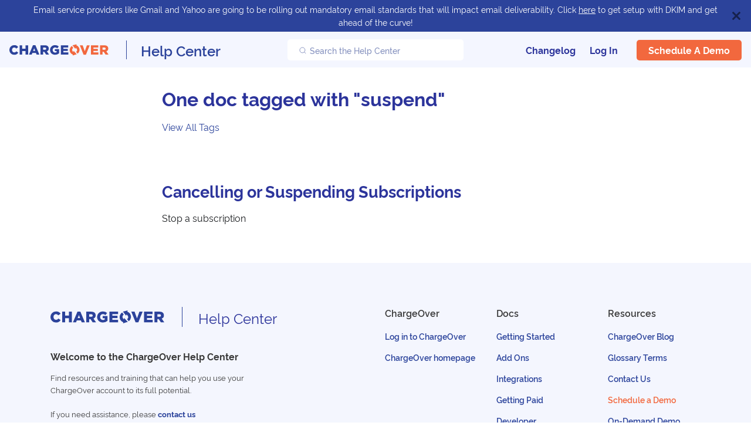

--- FILE ---
content_type: text/html
request_url: https://help.chargeover.com/docs/tags/suspend/
body_size: 5014
content:
<!doctype html>
<html lang="en" dir="ltr" class="docs-wrapper docs-tags-doc-list-page plugin-docs plugin-id-default">
<head>
<meta charset="UTF-8">
<meta name="generator" content="Docusaurus v2.2.0">
<title data-rh="true">One doc tagged with &quot;suspend&quot; | ChargeOver Help Center</title><meta data-rh="true" name="viewport" content="width=device-width,initial-scale=1"><meta data-rh="true" name="twitter:card" content="summary_large_image"><meta data-rh="true" property="og:url" content="https://help.chargeover.com/docs/tags/suspend/"><meta data-rh="true" name="docusaurus_locale" content="en"><meta data-rh="true" name="docsearch:language" content="en"><meta data-rh="true" property="og:title" content="One doc tagged with &quot;suspend&quot; | ChargeOver Help Center"><meta data-rh="true" name="docusaurus_tag" content="doc_tag_doc_list"><meta data-rh="true" name="docsearch:docusaurus_tag" content="doc_tag_doc_list"><link data-rh="true" rel="icon" href="/favicon.ico"><link data-rh="true" rel="canonical" href="https://help.chargeover.com/docs/tags/suspend/"><link data-rh="true" rel="alternate" href="https://help.chargeover.com/docs/tags/suspend/" hreflang="en"><link data-rh="true" rel="alternate" href="https://help.chargeover.com/docs/tags/suspend/" hreflang="x-default"><link rel="search" type="application/opensearchdescription+xml" title="ChargeOver Help Center" href="/opensearch.xml">
<script src="/scripts/help.js"></script>
<script src="/scripts/matomo.js" async></script>
<script src="/scripts/forms.js"></script>
<script src="https://js.chatlio.com/widget.js" async></script><link rel="stylesheet" href="/assets/css/styles.c6f82cd4.css">
<link rel="preload" href="/assets/js/runtime~main.a1162e1a.js" as="script">
<link rel="preload" href="/assets/js/main.eb2b2253.js" as="script">
</head>
<body class="navigation-with-keyboard">
<script>!function(){function t(t){document.documentElement.setAttribute("data-theme",t)}var e=function(){var t=null;try{t=localStorage.getItem("theme")}catch(t){}return t}();t(null!==e?e:"light")}(),document.documentElement.setAttribute("data-announcement-bar-initially-dismissed",function(){try{return"true"===localStorage.getItem("docusaurus.announcement.dismiss")}catch(t){}return!1}())</script><div id="__docusaurus">
<div class="siteWrapper"><div role="region" aria-label="Skip to main content"><a class="skipToContent_oPtH" href="#docusaurus_skipToContent_fallback">Skip to main content</a></div><div class="announcementBar_s0pr" style="background-color:#2c439b;color:#fff" role="banner"><div class="announcementBarPlaceholder_qxfj"></div><div class="content_bSb_ announcementBarContent_dpRF">Email service providers like Gmail and Yahoo are going to be rolling out mandatory email standards that will impact email deliverability. Click <a rel="noopener noreferrer" href="/docs/getting-started/improving-email-deliverability/#domain-authentication-dkim">here</a> to get setup with DKIM and get ahead of the curve!</div><button type="button" aria-label="Close" class="clean-btn close closeButton_J5rP announcementBarClose_iXyO"><svg viewBox="0 0 15 15" width="14" height="14"><g stroke="currentColor" stroke-width="3.1"><path d="M.75.75l13.5 13.5M14.25.75L.75 14.25"></path></g></svg></button></div><nav class="navbar navbar--fixed-top"><div class="navbar__inner"><div class="navbar__items"><a class="navbar__brand" href="/"><div class="navbar__logo"><img src="/theme_img/logo-name.svg" alt="ChargeOver Logo" class="themedImage_BQGR themedImage--light_HAxW navbar__logo"><img src="/theme_img/logo-name.svg" alt="ChargeOver Logo" class="themedImage_BQGR themedImage--dark_bGx0 navbar__logo"></div><b class="navbar__title text--truncate"></b></a> <span class="navbar__logo_text">Help Center</span></div><div class="navbar__items navbar__items--center"><div class="searchBox_WqAV"><button type="button" class="DocSearch DocSearch-Button" aria-label="Search the Help Center"><span class="DocSearch-Button-Container"><svg width="20" height="20" class="DocSearch-Search-Icon" viewBox="0 0 20 20"><path d="M14.386 14.386l4.0877 4.0877-4.0877-4.0877c-2.9418 2.9419-7.7115 2.9419-10.6533 0-2.9419-2.9418-2.9419-7.7115 0-10.6533 2.9418-2.9419 7.7115-2.9419 10.6533 0 2.9419 2.9418 2.9419 7.7115 0 10.6533z" stroke="currentColor" fill="none" fill-rule="evenodd" stroke-linecap="round" stroke-linejoin="round"></path></svg><span class="DocSearch-Button-Placeholder">Search the Help Center</span></span><span class="DocSearch-Button-Keys"></span></button></div></div><div class="navbar__items navbar__items--right"><a href="https://changelog.chargeover.com" target="_blank" rel="noopener noreferrer" class="navbar__item navbar__link text--bold">Changelog</a><a href="https://app.chargeover.com/login" target="_blank" rel="noopener noreferrer" class="navbar__item navbar__link text--bold">Log In</a><a href="https://chargeover.com/request-a-demo" target="_blank" rel="noopener noreferrer" class="navbar__item navbar__link navbar__item navbar__link navbar__try_it_now text--bold">Schedule a Demo</a><button aria-label="Toggle navigation bar" aria-expanded="false" class="navbar__toggle clean-btn" type="button"><svg width="30" height="30" viewBox="0 0 30 30" aria-hidden="true"><path stroke="currentColor" stroke-linecap="round" stroke-miterlimit="10" stroke-width="2" d="M4 7h22M4 15h22M4 23h22"></path></svg></button></div></div><div role="presentation" class="navbar-sidebar__backdrop"></div></nav><div id="docusaurus_skipToContent_fallback" class="main-wrapper mainWrapper_eExm"><div class="container margin-vert--lg"><div class="row"><main class="col col--8 col--offset-2"><header class="margin-bottom--xl"><h1>One doc tagged with &quot;suspend&quot;</h1><a href="/docs/tags/">View All Tags</a></header><section class="margin-vert--lg"><article class="margin-vert--lg"><a href="/docs/subscriptions/cancelling-or-suspending-subscriptions/"><h2>Cancelling or Suspending Subscriptions</h2></a><p>Stop a subscription</p></article></section></main></div></div></div><footer class="footer_J6tW"><div class="container"><div class="row"><div class="col col--6"><h2 class="h2Text_yhzK"><svg xmlns="http://www.w3.org/2000/svg" viewBox="0 0 286.61 32.56" class="logoSvg_sfFn" role="img"><defs><style>.cls-1{fill:#2c439b}</style></defs><title>Asset 9</title><g id="Layer_2" data-name="Layer 2"><g id="Layer_1-2" data-name="Layer 1"><path class="cls-1" d="M0 16.58v-.08A13.75 13.75 0 0 1 14.1 2.56a13.2 13.2 0 0 1 11.37 5.55l-5.59 4.33A7.28 7.28 0 0 0 14 9.3c-3.75 0-6.4 3.22-6.4 7.12v.08c0 4 2.65 7.16 6.4 7.16 2.8 0 4.44-1.3 6.05-3.25l5.59 4a13.47 13.47 0 0 1-11.83 6.05A13.62 13.62 0 0 1 0 16.58ZM29.66 3.09h7.43v10h9.54v-10h7.43v26.82h-7.43V19.72h-9.54v10.19h-7.43ZM68.09 2.9h7.17l11.41 27h-8l-1.91-4.83H66.41l-1.92 4.83h-7.77Zm6.52 16.4-3-7.59-3 7.59ZM90.06 3.09h12.68c4.1 0 6.93 1.08 8.73 2.88a8.37 8.37 0 0 1 2.38 6.24v.08a8.51 8.51 0 0 1-5.52 8.27l6.4 9.35h-8.54l-5.41-8.12h-3.29v8.12h-7.43ZM102.43 16c2.49 0 4-1.22 4-3.17v-.08c0-2.15-1.57-3.22-4-3.22h-4.9V16ZM117.5 16.58v-.08c0-7.81 6.13-13.94 14.4-13.94a15.58 15.58 0 0 1 10.88 3.87l-4.37 5.28a9.37 9.37 0 0 0-6.47-2.53 7 7 0 0 0-6.86 7.32v.08a7.1 7.1 0 0 0 7.28 7.47 7.46 7.46 0 0 0 4.29-1.11v-3.26h-5.25v-5.44h12.3v12a17.89 17.89 0 0 1-11.64 4.17c-8.36.03-14.56-5.71-14.56-13.83ZM148.62 3.09h21.56v6.29H156v4.09h12.87v5.86H156v4.26h14.4v6.32h-21.78ZM203.58 3.09h8.27l6.09 17 6.13-17h8.12l-10.88 27h-6.89ZM235.58 3.09h21.56v6.29h-14.21v4.09h12.87v5.86h-12.87v4.26h14.4v6.32h-21.75ZM261.94 3.09h12.68c4.1 0 6.93 1.08 8.73 2.88a8.37 8.37 0 0 1 2.38 6.24v.08a8.49 8.49 0 0 1-5.52 8.27l6.4 9.35h-8.54l-5.4-8.12h-3.3v8.12h-7.43ZM274.32 16c2.48 0 4-1.22 4-3.17v-.08c0-2.15-1.57-3.22-4-3.22h-4.91V16ZM176.52 24.41v.07a13.62 13.62 0 0 0 6.85 5.36l-.56 2.72 11.83-3.75-9-9.88-.7 3.43a7.72 7.72 0 0 1-2.12-2.14v-.06a6.84 6.84 0 0 1 1.73-9.74l-4-5.39c-6.55 4.62-8.21 13.07-4.03 19.38ZM193.6 3l.83-3-12 2.94 8.25 10.53.9-3.26a7.71 7.71 0 0 1 2.63 2.46v.07a6.86 6.86 0 0 1-1.27 9.4l4.38 5.09a14 14 0 0 0 3.2-18.77V8.4A13.73 13.73 0 0 0 193.6 3Z"></path></g></g></svg>  <div class="footerLogosText_rGnJ">Help Center</div></h2><h4 class="h4Text_njrA">Welcome to the ChargeOver Help Center</h4><p class="pText_QWHb">Find resources and training that can help you use your<br>ChargeOver account to its full potential.</p><p class="pText_QWHb">If you need assistance, please <span><a href="#" class="pLink_QghC">contact us</a></span></p></div><div class="col col--2"><h3 class="footerULHeader_QR74">ChargeOver</h3><ul class="footerUL_m6O4"><li class="footerULLI_TaUa"><a class="footerULLink_xm0O" href="https://app.chargeover.com/login">Log in to ChargeOver</a></li><li class="footerULLI_TaUa"><a class="footerULLink_xm0O" href="https://chargeover.com">ChargeOver homepage</a></li></ul></div><div class="col col--2"><h3 class="footerULHeader_QR74">Docs</h3><ul class="footerUL_m6O4"><li class="footerULLI_TaUa"><a class="footerULLink_xm0O" href="/docs/getting-started">Getting Started</a></li><li class="footerULLI_TaUa"><a class="footerULLink_xm0O" href="/docs/add-ons">Add Ons</a></li><li class="footerULLI_TaUa"><a class="footerULLink_xm0O" href="/docs/integrations">Integrations</a></li><li class="footerULLI_TaUa"><a class="footerULLink_xm0O" href="/docs/getting-paid/">Getting Paid</a></li><li class="footerULLI_TaUa"><a class="footerULLink_xm0O" href="https://developer.chargeover.com">Developer</a></li></ul></div><div class="col col--2"><h3 class="footerULHeader_QR74">Resources</h3><ul class="footerUL_m6O4"><li class="footerULLI_TaUa"><a class="footerULLink_xm0O" href="https://chargeover.com/blog">ChargeOver Blog</a></li><li class="footerULLI_TaUa"><a class="footerULLink_xm0O" href="/docs/glossary">Glossary Terms</a></li><li class="footerULLI_TaUa"><span><a href="#" class="footerULLink_xm0O">Contact Us</a></span></li><li class="footerULLI_TaUa"><a class="footerULLinkOrange_vbFA" href="https://chargeover.com/request-a-demo">Schedule a Demo</a></li><li class="footerULLI_TaUa"><a class="footerULLink_xm0O" href="https://chargeover.com/on-demand">On-Demand Demo</a></li></ul></div></div><div class="row mt--3"><div class="col col--4"><ul class="footerLogos_QGDc"><li class="footerLogosLI_Z2h5"><a href="https://www.facebook.com/chargeover"><svg xmlns="http://www.w3.org/2000/svg" viewBox="0 0 448 512" class="svg_nUF6" role="img"><path fill="#F2683E" d="M400 32H48A48 48 0 0 0 0 80v352a48 48 0 0 0 48 48h137.25V327.69h-63V256h63v-54.64c0-62.15 37-96.48 93.67-96.48 27.14 0 55.52 4.84 55.52 4.84v61h-31.27c-30.81 0-40.42 19.12-40.42 38.73V256h68.78l-11 71.69h-57.78V480H400a48 48 0 0 0 48-48V80a48 48 0 0 0-48-48z"></path></svg></a></li><li class="footerLogosLI_Z2h5"><a href="https://twitter.com/chargeover"><svg xmlns="http://www.w3.org/2000/svg" viewBox="0 0 448 512" class="svg_nUF6" role="img"><path fill="#F2683E" d="M400 32H48C21.5 32 0 53.5 0 80v352c0 26.5 21.5 48 48 48h352c26.5 0 48-21.5 48-48V80c0-26.5-21.5-48-48-48zm-48.9 158.8c.2 2.8.2 5.7.2 8.5 0 86.7-66 186.6-186.6 186.6-37.2 0-71.7-10.8-100.7-29.4 5.3.6 10.4.8 15.8.8 30.7 0 58.9-10.4 81.4-28-28.8-.6-53-19.5-61.3-45.5 10.1 1.5 19.2 1.5 29.6-1.2-30-6.1-52.5-32.5-52.5-64.4v-.8c8.7 4.9 18.9 7.9 29.6 8.3a65.447 65.447 0 0 1-29.2-54.6c0-12.2 3.2-23.4 8.9-33.1 32.3 39.8 80.8 65.8 135.2 68.6-9.3-44.5 24-80.6 64-80.6 18.9 0 35.9 7.9 47.9 20.7 14.8-2.8 29-8.3 41.6-15.8-4.9 15.2-15.2 28-28.8 36.1 13.2-1.4 26-5.1 37.8-10.2-8.9 13.1-20.1 24.7-32.9 34z"></path></svg></a></li><li class="footerLogosLI_Z2h5"><a href="https://www.linkedin.com/company/chargeover"><svg xmlns="http://www.w3.org/2000/svg" viewBox="0 0 448 512" class="svg_nUF6" role="img"><path fill="#F2683E" d="M416 32H31.9C14.3 32 0 46.5 0 64.3v383.4C0 465.5 14.3 480 31.9 480H416c17.6 0 32-14.5 32-32.3V64.3c0-17.8-14.4-32.3-32-32.3zM135.4 416H69V202.2h66.5V416zm-33.2-243c-21.3 0-38.5-17.3-38.5-38.5S80.9 96 102.2 96c21.2 0 38.5 17.3 38.5 38.5 0 21.3-17.2 38.5-38.5 38.5zm282.1 243h-66.4V312c0-24.8-.5-56.7-34.5-56.7-34.6 0-39.9 27-39.9 54.9V416h-66.4V202.2h63.7v29.2h.9c8.9-16.8 30.6-34.5 62.9-34.5 67.2 0 79.7 44.3 79.7 101.9V416z"></path></svg></a></li><li class="footerLogosLI_Z2h5"><a href="https://vimeo.com/chargeover"><svg xmlns="http://www.w3.org/2000/svg" viewBox="0 0 448 512" class="svg_nUF6" role="img"><path fill="#F2683E" d="M403.2 32H44.8C20.1 32 0 52.1 0 76.8v358.4C0 459.9 20.1 480 44.8 480h358.4c24.7 0 44.8-20.1 44.8-44.8V76.8c0-24.7-20.1-44.8-44.8-44.8zM377 180.8c-1.4 31.5-23.4 74.7-66 129.4-44 57.2-81.3 85.8-111.7 85.8-18.9 0-34.8-17.4-47.9-52.3-25.5-93.3-36.4-148-57.4-148-2.4 0-10.9 5.1-25.4 15.2l-15.2-19.6c37.3-32.8 72.9-69.2 95.2-71.2 25.2-2.4 40.7 14.8 46.5 51.7 20.7 131.2 29.9 151 67.6 91.6 13.5-21.4 20.8-37.7 21.8-48.9 3.5-33.2-25.9-30.9-45.8-22.4 15.9-52.1 46.3-77.4 91.2-76 33.3.9 49 22.5 47.1 64.7z"></path></svg></a></li></ul></div><div class="col col--4 text--center"><ul class="legalLinks_JFQG"><li><a href="https://chargeover.com/privacy-policy">Privacy Policy</a></li><li><a href="https://chargeover.com/terms-of-service">Terms of Service</a></li><li><a href="https://app.chargeover.com/legal/gdpr">GDPR</a></li></ul></div><div class="col col--4 text--right"><span class="legalese_Xx28">Copyright <!-- -->2025<!-- -->, Recurring Billing Software</span></div></div></div></footer></div></div>
<script src="/assets/js/runtime~main.a1162e1a.js"></script>
<script src="/assets/js/main.eb2b2253.js"></script>
</body>
</html>

--- FILE ---
content_type: text/css
request_url: https://help.chargeover.com/assets/css/styles.c6f82cd4.css
body_size: 27662
content:
.col,.container{padding:0 var(--ifm-spacing-horizontal);width:100%}.markdown>h2,.markdown>h3,.markdown>h4,.markdown>h5,.markdown>h6{margin-bottom:calc(var(--ifm-heading-vertical-rhythm-bottom)*var(--ifm-leading))}.markdown li,body{word-wrap:break-word}body,ol ol,ol ul,ul ol,ul ul{margin:0}pre,table{overflow:auto}blockquote,pre{margin:0 0 var(--ifm-spacing-vertical)}.breadcrumbs__link,.button{transition-timing-function:var(--ifm-transition-timing-default)}.button,code{vertical-align:middle}.button--outline.button--active,.button--outline:active,.button--outline:hover,:root{--ifm-button-color:var(--ifm-font-color-base-inverse)}.menu__link:hover,a{transition:color var(--ifm-transition-fast) var(--ifm-transition-timing-default)}.navbar--dark,:root{--ifm-navbar-link-hover-color:var(--ifm-color-primary)}.menu,.navbar-sidebar{overflow-x:hidden}:root,html[data-theme=dark]{--ifm-color-emphasis-500:var(--ifm-color-gray-500)}.toggleButton_MMFG,html{-webkit-tap-highlight-color:transparent}*,.DocSearch-Container,.DocSearch-Container *{box-sizing:border-box}:root{--ifm-color-scheme:light;--ifm-dark-value:10%;--ifm-darker-value:15%;--ifm-darkest-value:30%;--ifm-light-value:15%;--ifm-lighter-value:30%;--ifm-lightest-value:50%;--ifm-contrast-background-value:90%;--ifm-contrast-foreground-value:70%;--ifm-contrast-background-dark-value:70%;--ifm-contrast-foreground-dark-value:90%;--ifm-color-primary:#3578e5;--ifm-color-secondary:#ebedf0;--ifm-color-success:#00a400;--ifm-color-info:#54c7ec;--ifm-color-warning:#ffba00;--ifm-color-danger:#fa383e;--ifm-color-primary-dark:#306cce;--ifm-color-primary-darker:#2d66c3;--ifm-color-primary-darkest:#2554a0;--ifm-color-primary-light:#538ce9;--ifm-color-primary-lighter:#72a1ed;--ifm-color-primary-lightest:#9abcf2;--ifm-color-primary-contrast-background:#ebf2fc;--ifm-color-primary-contrast-foreground:#102445;--ifm-color-secondary-dark:#d4d5d8;--ifm-color-secondary-darker:#c8c9cc;--ifm-color-secondary-darkest:#a4a6a8;--ifm-color-secondary-light:#eef0f2;--ifm-color-secondary-lighter:#f1f2f5;--ifm-color-secondary-lightest:#f5f6f8;--ifm-color-secondary-contrast-background:#fdfdfe;--ifm-color-secondary-contrast-foreground:#474748;--ifm-color-success-dark:#009400;--ifm-color-success-darker:#008b00;--ifm-color-success-darkest:#007300;--ifm-color-success-light:#26b226;--ifm-color-success-lighter:#4dbf4d;--ifm-color-success-lightest:#80d280;--ifm-color-success-contrast-background:#e6f6e6;--ifm-color-success-contrast-foreground:#003100;--ifm-color-info-dark:#4cb3d4;--ifm-color-info-darker:#47a9c9;--ifm-color-info-darkest:#3b8ba5;--ifm-color-info-light:#6ecfef;--ifm-color-info-lighter:#87d8f2;--ifm-color-info-lightest:#aae3f6;--ifm-color-info-contrast-background:#eef9fd;--ifm-color-info-contrast-foreground:#193c47;--ifm-color-warning-dark:#e6a700;--ifm-color-warning-darker:#d99e00;--ifm-color-warning-darkest:#b38200;--ifm-color-warning-light:#ffc426;--ifm-color-warning-lighter:#ffcf4d;--ifm-color-warning-lightest:#ffdd80;--ifm-color-warning-contrast-background:#fff8e6;--ifm-color-warning-contrast-foreground:#4d3800;--ifm-color-danger-dark:#e13238;--ifm-color-danger-darker:#d53035;--ifm-color-danger-darkest:#af272b;--ifm-color-danger-light:#fb565b;--ifm-color-danger-lighter:#fb7478;--ifm-color-danger-lightest:#fd9c9f;--ifm-color-danger-contrast-background:#ffebec;--ifm-color-danger-contrast-foreground:#4b1113;--ifm-color-white:#fff;--ifm-color-black:#000;--ifm-color-gray-0:var(--ifm-color-white);--ifm-color-gray-100:#f5f6f7;--ifm-color-gray-200:#ebedf0;--ifm-color-gray-300:#dadde1;--ifm-color-gray-400:#ccd0d5;--ifm-color-gray-500:#bec3c9;--ifm-color-gray-600:#8d949e;--ifm-color-gray-700:#606770;--ifm-color-gray-800:#444950;--ifm-color-gray-900:#1c1e21;--ifm-color-gray-1000:var(--ifm-color-black);--ifm-color-emphasis-0:var(--ifm-color-gray-0);--ifm-color-emphasis-100:var(--ifm-color-gray-100);--ifm-color-emphasis-200:var(--ifm-color-gray-200);--ifm-color-emphasis-300:var(--ifm-color-gray-300);--ifm-color-emphasis-400:var(--ifm-color-gray-400);--ifm-color-emphasis-600:var(--ifm-color-gray-600);--ifm-color-emphasis-700:var(--ifm-color-gray-700);--ifm-color-emphasis-800:var(--ifm-color-gray-800);--ifm-color-emphasis-900:var(--ifm-color-gray-900);--ifm-color-emphasis-1000:var(--ifm-color-gray-1000);--ifm-color-content:var(--ifm-color-emphasis-900);--ifm-color-content-inverse:var(--ifm-color-emphasis-0);--ifm-color-content-secondary:#525860;--ifm-background-color:#0000;--ifm-background-surface-color:var(--ifm-color-content-inverse);--ifm-global-border-width:1px;--ifm-global-radius:0.4rem;--ifm-hover-overlay:#0000000d;--ifm-font-color-base:var(--ifm-color-content);--ifm-font-color-base-inverse:var(--ifm-color-content-inverse);--ifm-font-color-secondary:var(--ifm-color-content-secondary);--ifm-font-family-base:system-ui,-apple-system,Segoe UI,Roboto,Ubuntu,Cantarell,Noto Sans,sans-serif,BlinkMacSystemFont,"Segoe UI",Helvetica,Arial,sans-serif,"Apple Color Emoji","Segoe UI Emoji","Segoe UI Symbol";--ifm-font-family-monospace:SFMono-Regular,Menlo,Monaco,Consolas,"Liberation Mono","Courier New",monospace;--ifm-font-size-base:100%;--ifm-font-weight-light:300;--ifm-font-weight-normal:400;--ifm-font-weight-semibold:500;--ifm-font-weight-bold:700;--ifm-font-weight-base:var(--ifm-font-weight-normal);--ifm-line-height-base:1.65;--ifm-global-spacing:1rem;--ifm-spacing-vertical:var(--ifm-global-spacing);--ifm-spacing-horizontal:var(--ifm-global-spacing);--ifm-transition-fast:200ms;--ifm-transition-slow:400ms;--ifm-transition-timing-default:cubic-bezier(0.08,0.52,0.52,1);--ifm-global-shadow-lw:0 1px 2px 0 #0000001a;--ifm-global-shadow-md:0 5px 40px #0003;--ifm-global-shadow-tl:0 12px 28px 0 #0003,0 2px 4px 0 #0000001a;--ifm-z-index-dropdown:100;--ifm-z-index-fixed:200;--ifm-z-index-overlay:400;--ifm-container-width:1140px;--ifm-container-width-xl:1320px;--ifm-code-background:#f6f7f8;--ifm-code-border-radius:var(--ifm-global-radius);--ifm-code-font-size:90%;--ifm-code-padding-horizontal:0.1rem;--ifm-code-padding-vertical:0.1rem;--ifm-pre-background:var(--ifm-code-background);--ifm-pre-border-radius:var(--ifm-code-border-radius);--ifm-pre-color:inherit;--ifm-pre-line-height:1.45;--ifm-pre-padding:1rem;--ifm-heading-color:inherit;--ifm-heading-margin-top:0;--ifm-heading-margin-bottom:var(--ifm-spacing-vertical);--ifm-heading-font-family:var(--ifm-font-family-base);--ifm-heading-font-weight:var(--ifm-font-weight-bold);--ifm-heading-line-height:1.25;--ifm-h1-font-size:2rem;--ifm-h2-font-size:1.5rem;--ifm-h3-font-size:1.25rem;--ifm-h4-font-size:1rem;--ifm-h5-font-size:0.875rem;--ifm-h6-font-size:0.85rem;--ifm-image-alignment-padding:1.25rem;--ifm-leading-desktop:1.25;--ifm-leading:calc(var(--ifm-leading-desktop)*1rem);--ifm-list-left-padding:2rem;--ifm-list-margin:1rem;--ifm-list-item-margin:0.25rem;--ifm-list-paragraph-margin:1rem;--ifm-table-cell-padding:0.75rem;--ifm-table-background:#0000;--ifm-table-stripe-background:#00000008;--ifm-table-border-width:1px;--ifm-table-border-color:var(--ifm-color-emphasis-300);--ifm-table-head-background:inherit;--ifm-table-head-color:inherit;--ifm-table-head-font-weight:var(--ifm-font-weight-bold);--ifm-table-cell-color:inherit;--ifm-link-color:var(--ifm-color-primary);--ifm-link-decoration:none;--ifm-link-hover-color:var(--ifm-link-color);--ifm-link-hover-decoration:underline;--ifm-paragraph-margin-bottom:var(--ifm-leading);--ifm-blockquote-font-size:var(--ifm-font-size-base);--ifm-blockquote-border-left-width:2px;--ifm-blockquote-padding-horizontal:var(--ifm-spacing-horizontal);--ifm-blockquote-padding-vertical:0;--ifm-blockquote-shadow:none;--ifm-blockquote-color:var(--ifm-color-emphasis-800);--ifm-blockquote-border-color:var(--ifm-color-emphasis-300);--ifm-hr-background-color:var(--ifm-color-emphasis-500);--ifm-hr-height:1px;--ifm-hr-margin-vertical:1.5rem;--ifm-scrollbar-size:7px;--ifm-scrollbar-track-background-color:#f1f1f1;--ifm-scrollbar-thumb-background-color:silver;--ifm-scrollbar-thumb-hover-background-color:#a7a7a7;--ifm-alert-background-color:inherit;--ifm-alert-border-color:inherit;--ifm-alert-border-radius:var(--ifm-global-radius);--ifm-alert-border-width:0px;--ifm-alert-border-left-width:5px;--ifm-alert-color:var(--ifm-font-color-base);--ifm-alert-padding-horizontal:var(--ifm-spacing-horizontal);--ifm-alert-padding-vertical:var(--ifm-spacing-vertical);--ifm-alert-shadow:var(--ifm-global-shadow-lw);--ifm-avatar-intro-margin:1rem;--ifm-avatar-intro-alignment:inherit;--ifm-avatar-photo-size:3rem;--ifm-badge-background-color:inherit;--ifm-badge-border-color:inherit;--ifm-badge-border-radius:var(--ifm-global-radius);--ifm-badge-border-width:var(--ifm-global-border-width);--ifm-badge-color:var(--ifm-color-white);--ifm-badge-padding-horizontal:calc(var(--ifm-spacing-horizontal)*0.5);--ifm-badge-padding-vertical:calc(var(--ifm-spacing-vertical)*0.25);--ifm-breadcrumb-border-radius:1.5rem;--ifm-breadcrumb-spacing:0.5rem;--ifm-breadcrumb-color-active:var(--ifm-color-primary);--ifm-breadcrumb-item-background-active:var(--ifm-hover-overlay);--ifm-breadcrumb-padding-horizontal:0.8rem;--ifm-breadcrumb-padding-vertical:0.4rem;--ifm-breadcrumb-size-multiplier:1;--ifm-breadcrumb-separator:url('data:image/svg+xml;utf8,<svg xmlns="http://www.w3.org/2000/svg" x="0px" y="0px" viewBox="0 0 256 256"><g><g><polygon points="79.093,0 48.907,30.187 146.72,128 48.907,225.813 79.093,256 207.093,128"/></g></g><g></g><g></g><g></g><g></g><g></g><g></g><g></g><g></g><g></g><g></g><g></g><g></g><g></g><g></g><g></g></svg>');--ifm-breadcrumb-separator-filter:none;--ifm-breadcrumb-separator-size:0.5rem;--ifm-breadcrumb-separator-size-multiplier:1.25;--ifm-button-background-color:inherit;--ifm-button-border-color:var(--ifm-button-background-color);--ifm-button-border-width:var(--ifm-global-border-width);--ifm-button-font-weight:var(--ifm-font-weight-bold);--ifm-button-padding-horizontal:1.5rem;--ifm-button-padding-vertical:0.375rem;--ifm-button-size-multiplier:1;--ifm-button-transition-duration:var(--ifm-transition-fast);--ifm-button-border-radius:calc(var(--ifm-global-radius)*var(--ifm-button-size-multiplier));--ifm-button-group-spacing:2px;--ifm-card-background-color:var(--ifm-background-surface-color);--ifm-card-border-radius:calc(var(--ifm-global-radius)*2);--ifm-card-horizontal-spacing:var(--ifm-global-spacing);--ifm-card-vertical-spacing:var(--ifm-global-spacing);--ifm-toc-border-color:var(--ifm-color-emphasis-300);--ifm-toc-link-color:var(--ifm-color-content-secondary);--ifm-toc-padding-vertical:0.5rem;--ifm-toc-padding-horizontal:0.5rem;--ifm-dropdown-background-color:var(--ifm-background-surface-color);--ifm-dropdown-font-weight:var(--ifm-font-weight-semibold);--ifm-dropdown-link-color:var(--ifm-font-color-base);--ifm-dropdown-hover-background-color:var(--ifm-hover-overlay);--ifm-footer-background-color:var(--ifm-color-emphasis-100);--ifm-footer-color:inherit;--ifm-footer-link-color:var(--ifm-color-emphasis-700);--ifm-footer-link-hover-color:var(--ifm-color-primary);--ifm-footer-link-horizontal-spacing:0.5rem;--ifm-footer-padding-horizontal:calc(var(--ifm-spacing-horizontal)*2);--ifm-footer-padding-vertical:calc(var(--ifm-spacing-vertical)*2);--ifm-footer-title-color:inherit;--ifm-footer-logo-max-width:min(30rem,90vw);--ifm-hero-background-color:var(--ifm-background-surface-color);--ifm-hero-text-color:var(--ifm-color-emphasis-800);--ifm-menu-color:var(--ifm-color-emphasis-700);--ifm-menu-color-active:var(--ifm-color-primary);--ifm-menu-color-background-active:var(--ifm-hover-overlay);--ifm-menu-color-background-hover:var(--ifm-hover-overlay);--ifm-menu-link-padding-horizontal:0.75rem;--ifm-menu-link-padding-vertical:0.375rem;--ifm-menu-link-sublist-icon:url('data:image/svg+xml;utf8,<svg xmlns="http://www.w3.org/2000/svg" width="16px" height="16px" viewBox="0 0 24 24"><path fill="rgba(0,0,0,0.5)" d="M7.41 15.41L12 10.83l4.59 4.58L18 14l-6-6-6 6z"></path></svg>');--ifm-menu-link-sublist-icon-filter:none;--ifm-navbar-background-color:var(--ifm-background-surface-color);--ifm-navbar-height:3.75rem;--ifm-navbar-item-padding-horizontal:0.75rem;--ifm-navbar-item-padding-vertical:0.25rem;--ifm-navbar-link-color:var(--ifm-font-color-base);--ifm-navbar-link-active-color:var(--ifm-link-color);--ifm-navbar-padding-horizontal:var(--ifm-spacing-horizontal);--ifm-navbar-padding-vertical:calc(var(--ifm-spacing-vertical)*0.5);--ifm-navbar-shadow:var(--ifm-global-shadow-lw);--ifm-navbar-search-input-background-color:var(--ifm-color-emphasis-200);--ifm-navbar-search-input-color:var(--ifm-color-emphasis-800);--ifm-navbar-search-input-placeholder-color:var(--ifm-color-emphasis-500);--ifm-navbar-search-input-icon:url('data:image/svg+xml;utf8,<svg fill="currentColor" xmlns="http://www.w3.org/2000/svg" viewBox="0 0 16 16" height="16px" width="16px"><path d="M6.02945,10.20327a4.17382,4.17382,0,1,1,4.17382-4.17382A4.15609,4.15609,0,0,1,6.02945,10.20327Zm9.69195,4.2199L10.8989,9.59979A5.88021,5.88021,0,0,0,12.058,6.02856,6.00467,6.00467,0,1,0,9.59979,10.8989l4.82338,4.82338a.89729.89729,0,0,0,1.29912,0,.89749.89749,0,0,0-.00087-1.29909Z" /></svg>');--ifm-navbar-sidebar-width:83vw;--ifm-pagination-border-radius:var(--ifm-global-radius);--ifm-pagination-color-active:var(--ifm-color-primary);--ifm-pagination-font-size:1rem;--ifm-pagination-item-active-background:var(--ifm-hover-overlay);--ifm-pagination-page-spacing:0.2em;--ifm-pagination-padding-horizontal:calc(var(--ifm-spacing-horizontal)*1);--ifm-pagination-padding-vertical:calc(var(--ifm-spacing-vertical)*0.25);--ifm-pagination-nav-border-radius:var(--ifm-global-radius);--ifm-pagination-nav-color-hover:var(--ifm-color-primary);--ifm-pills-color-active:var(--ifm-color-primary);--ifm-pills-color-background-active:var(--ifm-hover-overlay);--ifm-pills-spacing:0.125rem;--ifm-tabs-color:var(--ifm-font-color-secondary);--ifm-tabs-color-active:var(--ifm-color-primary);--ifm-tabs-color-active-border:var(--ifm-tabs-color-active);--ifm-tabs-padding-horizontal:1rem;--ifm-tabs-padding-vertical:1rem}.badge--danger,.badge--info,.badge--primary,.badge--secondary,.badge--success,.badge--warning{--ifm-badge-border-color:var(--ifm-badge-background-color)}.button--link,.button--outline{--ifm-button-background-color:#0000}*{font-family:Rawline!important}html{-webkit-font-smoothing:antialiased;-webkit-text-size-adjust:100%;text-size-adjust:100%;background-color:var(--ifm-background-color);color:var(--ifm-font-color-base);color-scheme:var(--ifm-color-scheme);font:var(--ifm-font-size-base)/var(--ifm-line-height-base) var(--ifm-font-family-base);text-rendering:optimizelegibility}iframe{border:0;color-scheme:auto}.container{margin:0 auto;max-width:var(--ifm-container-width)}.container--fluid{max-width:inherit}.row{display:flex;flex-wrap:wrap;margin:0 calc(var(--ifm-spacing-horizontal)*-1)}.margin-bottom--none,.margin-vert--none,.markdown>:last-child{margin-bottom:0!important}.margin-top--none,.margin-vert--none{margin-top:0!important}.row--no-gutters{margin-left:0;margin-right:0}.margin-horiz--none,.margin-right--none{margin-right:0!important}.row--no-gutters>.col{padding-left:0;padding-right:0}.row--align-top{align-items:flex-start}.row--align-bottom{align-items:flex-end}.menuExternalLink_BiEj,.row--align-center{align-items:center}.row--align-stretch{align-items:stretch}.row--align-baseline{align-items:baseline}.col{--ifm-col-width:100%;flex:1 0;margin-left:0;max-width:var(--ifm-col-width)}.padding-bottom--none,.padding-vert--none{padding-bottom:0!important}.padding-top--none,.padding-vert--none{padding-top:0!important}.padding-horiz--none,.padding-left--none{padding-left:0!important}.padding-horiz--none,.padding-right--none{padding-right:0!important}.col[class*=col--]{flex:0 0 var(--ifm-col-width)}.col--1{--ifm-col-width:8.33333%}.col--offset-1{margin-left:8.33333%}.col--2{--ifm-col-width:16.66667%}.col--offset-2{margin-left:16.66667%}.col--3{--ifm-col-width:25%}.col--offset-3{margin-left:25%}.col--4{--ifm-col-width:33.33333%}.col--offset-4{margin-left:33.33333%}.col--5{--ifm-col-width:41.66667%}.col--offset-5{margin-left:41.66667%}.col--6{--ifm-col-width:50%}.col--offset-6{margin-left:50%}.col--7{--ifm-col-width:58.33333%}.col--offset-7{margin-left:58.33333%}.col--8{--ifm-col-width:66.66667%}.col--offset-8{margin-left:66.66667%}.col--9{--ifm-col-width:75%}.col--offset-9{margin-left:75%}.col--10{--ifm-col-width:83.33333%}.col--offset-10{margin-left:83.33333%}.col--11{--ifm-col-width:91.66667%}.col--offset-11{margin-left:91.66667%}.col--12{--ifm-col-width:100%}.col--offset-12{margin-left:100%}.margin-horiz--none,.margin-left--none{margin-left:0!important}.margin--none{margin:0!important}.margin-bottom--xs,.margin-vert--xs{margin-bottom:.25rem!important}.margin-top--xs,.margin-vert--xs{margin-top:.25rem!important}.margin-horiz--xs,.margin-left--xs{margin-left:.25rem!important}.margin-horiz--xs,.margin-right--xs{margin-right:.25rem!important}.margin--xs{margin:.25rem!important}.margin-bottom--sm,.margin-vert--sm{margin-bottom:.5rem!important}.margin-top--sm,.margin-vert--sm{margin-top:.5rem!important}.margin-horiz--sm,.margin-left--sm{margin-left:.5rem!important}.margin-horiz--sm,.margin-right--sm{margin-right:.5rem!important}.margin--sm{margin:.5rem!important}.margin-bottom--md,.margin-vert--md{margin-bottom:1rem!important}.margin-top--md,.margin-vert--md{margin-top:1rem!important}.margin-horiz--md,.margin-left--md{margin-left:1rem!important}.margin-horiz--md,.margin-right--md{margin-right:1rem!important}.margin--md{margin:1rem!important}.margin-bottom--lg,.margin-vert--lg{margin-bottom:2rem!important}.margin-top--lg,.margin-vert--lg{margin-top:2rem!important}.margin-horiz--lg,.margin-left--lg{margin-left:2rem!important}.margin-horiz--lg,.margin-right--lg{margin-right:2rem!important}.margin--lg{margin:2rem!important}.margin-bottom--xl,.margin-vert--xl{margin-bottom:5rem!important}.margin-top--xl,.margin-vert--xl{margin-top:5rem!important}.margin-horiz--xl,.margin-left--xl{margin-left:5rem!important}.margin-horiz--xl,.margin-right--xl{margin-right:5rem!important}.margin--xl{margin:5rem!important}.padding--none{padding:0!important}.padding-bottom--xs,.padding-vert--xs{padding-bottom:.25rem!important}.padding-top--xs,.padding-vert--xs{padding-top:.25rem!important}.padding-horiz--xs,.padding-left--xs{padding-left:.25rem!important}.padding-horiz--xs,.padding-right--xs{padding-right:.25rem!important}.padding--xs{padding:.25rem!important}.padding-bottom--sm,.padding-vert--sm{padding-bottom:.5rem!important}.padding-top--sm,.padding-vert--sm{padding-top:.5rem!important}.padding-horiz--sm,.padding-left--sm{padding-left:.5rem!important}.padding-horiz--sm,.padding-right--sm{padding-right:.5rem!important}.padding--sm{padding:.5rem!important}.padding-bottom--md,.padding-vert--md{padding-bottom:1rem!important}.padding-top--md,.padding-vert--md{padding-top:1rem!important}.padding-horiz--md,.padding-left--md{padding-left:1rem!important}.padding-horiz--md,.padding-right--md{padding-right:1rem!important}.padding--md{padding:1rem!important}.padding-bottom--lg,.padding-vert--lg{padding-bottom:2rem!important}.padding-top--lg,.padding-vert--lg{padding-top:2rem!important}.padding-horiz--lg,.padding-left--lg{padding-left:2rem!important}.padding-horiz--lg,.padding-right--lg{padding-right:2rem!important}.padding--lg{padding:2rem!important}.padding-bottom--xl,.padding-vert--xl{padding-bottom:5rem!important}.padding-top--xl,.padding-vert--xl{padding-top:5rem!important}.padding-horiz--xl,.padding-left--xl{padding-left:5rem!important}.padding-horiz--xl,.padding-right--xl{padding-right:5rem!important}.padding--xl{padding:5rem!important}code{background-color:var(--ifm-code-background);border:.1rem solid #0000001a;border-radius:var(--ifm-code-border-radius);font-family:var(--ifm-font-family-monospace);font-size:var(--ifm-code-font-size);padding:var(--ifm-code-padding-vertical) var(--ifm-code-padding-horizontal)}a code{color:inherit}pre{background-color:var(--ifm-pre-background);border-radius:var(--ifm-pre-border-radius);color:var(--ifm-pre-color);font:var(--ifm-code-font-size)/var(--ifm-pre-line-height) var(--ifm-font-family-monospace);padding:var(--ifm-pre-padding)}pre code{background-color:initial;border:none;font-size:100%;line-height:inherit;padding:0}kbd{background-color:var(--ifm-color-emphasis-0);border:1px solid var(--ifm-color-emphasis-400);border-radius:.2rem;box-shadow:inset 0 -1px 0 var(--ifm-color-emphasis-400);color:var(--ifm-color-emphasis-800);font:80% var(--ifm-font-family-monospace);padding:.15rem .3rem}h1,h2,h3,h4,h5,h6{color:var(--ifm-heading-color);font-family:var(--ifm-heading-font-family);font-weight:var(--ifm-heading-font-weight);line-height:var(--ifm-heading-line-height);margin:var(--ifm-heading-margin-top) 0 var(--ifm-heading-margin-bottom) 0;color:#2c349b}h1{font-size:var(--ifm-h1-font-size)}h2{font-size:var(--ifm-h2-font-size)}h3{font-size:var(--ifm-h3-font-size)}h4{font-size:var(--ifm-h4-font-size)}h5{font-size:var(--ifm-h5-font-size)}h6{font-size:var(--ifm-h6-font-size)}img{max-width:100%}img[align=right]{padding-left:var(--image-alignment-padding)}img[align=left]{padding-right:var(--image-alignment-padding)}.markdown{--ifm-h1-vertical-rhythm-top:3;--ifm-h2-vertical-rhythm-top:2;--ifm-h3-vertical-rhythm-top:1.5;--ifm-heading-vertical-rhythm-top:1.25;--ifm-h1-vertical-rhythm-bottom:1.25;--ifm-heading-vertical-rhythm-bottom:1}.markdown:after,.markdown:before{content:"";display:table}.markdown:after{clear:both}.markdown h1:first-child{--ifm-h1-font-size:3rem;margin-bottom:calc(var(--ifm-h1-vertical-rhythm-bottom)*var(--ifm-leading))}.markdown>h2{--ifm-h2-font-size:2rem;margin-top:calc(var(--ifm-h2-vertical-rhythm-top)*var(--ifm-leading))}.markdown>h3{--ifm-h3-font-size:1.5rem;margin-top:calc(var(--ifm-h3-vertical-rhythm-top)*var(--ifm-leading))}.markdown>h4,.markdown>h5,.markdown>h6{margin-top:calc(var(--ifm-heading-vertical-rhythm-top)*var(--ifm-leading))}.markdown>p,.markdown>pre,.markdown>ul{margin-bottom:var(--ifm-leading)}.markdown li>p{margin-top:var(--ifm-list-paragraph-margin)}.markdown li+li{margin-top:var(--ifm-list-item-margin)}ol,ul{margin:0 0 var(--ifm-list-margin);padding-left:var(--ifm-list-left-padding)}ol ol,ul ol{list-style-type:lower-roman}ol ol ol,ol ul ol,ul ol ol,ul ul ol{list-style-type:lower-alpha}table{border-collapse:collapse;display:block;margin-bottom:var(--ifm-spacing-vertical);border-collapse:initial;border-spacing:12px}table thead tr{border-bottom:2px solid var(--ifm-table-border-color)}table thead,table tr:nth-child(2n){background-color:var(--ifm-table-stripe-background)}table tr{background-color:var(--ifm-table-background);border-top:var(--ifm-table-border-width) solid var(--ifm-table-border-color)}table td,table th{border:var(--ifm-table-border-width) solid var(--ifm-table-border-color);padding:var(--ifm-table-cell-padding)}table th{background-color:var(--ifm-table-head-background);color:var(--ifm-table-head-color);font-weight:var(--ifm-table-head-font-weight)}table td{color:var(--ifm-table-cell-color)}strong{font-weight:var(--ifm-font-weight-bold)}a{color:var(--ifm-link-color);text-decoration:var(--ifm-link-decoration)}a:hover{color:var(--ifm-link-hover-color);text-decoration:var(--ifm-link-hover-decoration)}.button:hover,.text--no-decoration,.text--no-decoration:hover,a:not([href]){text-decoration:none}p{margin:0 0 var(--ifm-paragraph-margin-bottom)}blockquote{border-left:var(--ifm-blockquote-border-left-width) solid var(--ifm-blockquote-border-color);box-shadow:var(--ifm-blockquote-shadow);color:var(--ifm-blockquote-color);font-size:var(--ifm-blockquote-font-size);padding:var(--ifm-blockquote-padding-vertical) var(--ifm-blockquote-padding-horizontal)}blockquote>:first-child{margin-top:0}blockquote>:last-child{margin-bottom:0}hr{background-color:var(--ifm-hr-background-color);border:0;height:var(--ifm-hr-height);margin:var(--ifm-hr-margin-vertical) 0}.shadow--lw{box-shadow:var(--ifm-global-shadow-lw)!important}.shadow--md{box-shadow:var(--ifm-global-shadow-md)!important}.shadow--tl{box-shadow:var(--ifm-global-shadow-tl)!important}.text--primary,.wordWrapButtonEnabled_XzR1 .wordWrapButtonIcon_HV9T{color:var(--ifm-color-primary)}.text--secondary{color:var(--ifm-color-secondary)}.text--success{color:var(--ifm-color-success)}.text--info{color:var(--ifm-color-info)}.text--warning{color:var(--ifm-color-warning)}.text--danger{color:var(--ifm-color-danger)}.text--center{text-align:center}.text--left{text-align:left}.text--justify{text-align:justify}.text--right{text-align:right}.text--capitalize{text-transform:capitalize}.text--lowercase{text-transform:lowercase}.alert__heading,.text--uppercase{text-transform:uppercase}.text--light{font-weight:var(--ifm-font-weight-light)}.text--normal{font-weight:var(--ifm-font-weight-normal)}.text--semibold{font-weight:var(--ifm-font-weight-semibold)}.text--bold{font-weight:var(--ifm-font-weight-bold)}.text--italic{font-style:italic}.text--truncate{overflow:hidden;text-overflow:ellipsis;white-space:nowrap}.text--break{word-wrap:break-word!important;word-break:break-word!important}.clean-btn{background:none;border:none;color:inherit;cursor:pointer;font-family:inherit;padding:0}.alert,.alert .close{color:var(--ifm-alert-foreground-color)}.clean-list{list-style:none;padding-left:0}.alert--primary{--ifm-alert-background-color:var(--ifm-color-primary-contrast-background);--ifm-alert-background-color-highlight:#3578e526;--ifm-alert-foreground-color:var(--ifm-color-primary-contrast-foreground);--ifm-alert-border-color:var(--ifm-color-primary-dark)}.alert--secondary{--ifm-alert-background-color:var(--ifm-color-secondary-contrast-background);--ifm-alert-background-color-highlight:#ebedf026;--ifm-alert-foreground-color:var(--ifm-color-secondary-contrast-foreground);--ifm-alert-border-color:var(--ifm-color-secondary-dark)}.alert--success{--ifm-alert-background-color:var(--ifm-color-success-contrast-background);--ifm-alert-background-color-highlight:#00a40026;--ifm-alert-foreground-color:var(--ifm-color-success-contrast-foreground);--ifm-alert-border-color:var(--ifm-color-success-dark)}.alert--info{--ifm-alert-background-color:var(--ifm-color-info-contrast-background);--ifm-alert-background-color-highlight:#54c7ec26;--ifm-alert-foreground-color:var(--ifm-color-info-contrast-foreground);--ifm-alert-border-color:var(--ifm-color-info-dark)}.alert--warning{--ifm-alert-background-color:var(--ifm-color-warning-contrast-background);--ifm-alert-background-color-highlight:#ffba0026;--ifm-alert-foreground-color:var(--ifm-color-warning-contrast-foreground);--ifm-alert-border-color:var(--ifm-color-warning-dark)}.alert--danger{--ifm-alert-background-color:var(--ifm-color-danger-contrast-background);--ifm-alert-background-color-highlight:#fa383e26;--ifm-alert-foreground-color:var(--ifm-color-danger-contrast-foreground);--ifm-alert-border-color:var(--ifm-color-danger-dark)}.alert{--ifm-code-background:var(--ifm-alert-background-color-highlight);--ifm-link-color:var(--ifm-alert-foreground-color);--ifm-link-hover-color:var(--ifm-alert-foreground-color);--ifm-link-decoration:underline;--ifm-tabs-color:var(--ifm-alert-foreground-color);--ifm-tabs-color-active:var(--ifm-alert-foreground-color);--ifm-tabs-color-active-border:var(--ifm-alert-border-color);background-color:var(--ifm-alert-background-color);border:var(--ifm-alert-border-width) solid var(--ifm-alert-border-color);border-left-width:var(--ifm-alert-border-left-width);border-radius:var(--ifm-alert-border-radius);box-shadow:var(--ifm-alert-shadow);padding:var(--ifm-alert-padding-vertical) var(--ifm-alert-padding-horizontal)}.alert__heading{align-items:center;display:flex;font:700 var(--ifm-h5-font-size)/var(--ifm-heading-line-height) var(--ifm-heading-font-family);margin-bottom:.5rem}.alert__icon{display:inline-flex;margin-right:.4em}.alert__icon svg{fill:var(--ifm-alert-foreground-color);stroke:var(--ifm-alert-foreground-color);stroke-width:0}.alert .close{margin:calc(var(--ifm-alert-padding-vertical)*-1) calc(var(--ifm-alert-padding-horizontal)*-1) 0 0;opacity:.75}.alert .close:focus,.alert .close:hover,.hash-link:focus,:hover>.hash-link{opacity:1}.alert a{text-decoration-color:var(--ifm-alert-border-color)}.alert a:hover{text-decoration-thickness:2px}.avatar{column-gap:var(--ifm-avatar-intro-margin);display:flex}.avatar__photo{border-radius:50%;display:block;height:var(--ifm-avatar-photo-size);overflow:hidden;width:var(--ifm-avatar-photo-size)}.card--full-height,.navbar__logo img,body,html{height:100%}.avatar__photo--sm{--ifm-avatar-photo-size:2rem}.avatar__photo--lg{--ifm-avatar-photo-size:4rem}.avatar__photo--xl{--ifm-avatar-photo-size:6rem}.avatar__intro{display:flex;flex:1 1;flex-direction:column;justify-content:center;text-align:var(--ifm-avatar-intro-alignment)}.badge,.breadcrumbs__item,.breadcrumbs__link,.button,.dropdown>.navbar__link:after,.legalLinks_JFQG li{display:inline-block}.avatar__name{font:700 var(--ifm-h4-font-size)/var(--ifm-heading-line-height) var(--ifm-font-family-base)}.avatar__subtitle{margin-top:.25rem}.avatar--vertical{--ifm-avatar-intro-alignment:center;--ifm-avatar-intro-margin:0.5rem;align-items:center;flex-direction:column}.badge{background-color:var(--ifm-badge-background-color);border:var(--ifm-badge-border-width) solid var(--ifm-badge-border-color);border-radius:var(--ifm-badge-border-radius);color:var(--ifm-badge-color);font-size:75%;font-weight:var(--ifm-font-weight-bold);line-height:1;padding:var(--ifm-badge-padding-vertical) var(--ifm-badge-padding-horizontal)}.badge--primary{--ifm-badge-background-color:var(--ifm-color-primary)}.badge--secondary{--ifm-badge-background-color:var(--ifm-color-secondary);color:var(--ifm-color-black)}.breadcrumbs__link,.button.button--secondary.button--outline:not(.button--active):not(:hover){color:var(--ifm-font-color-base)}.badge--success{--ifm-badge-background-color:var(--ifm-color-success)}.badge--info{--ifm-badge-background-color:var(--ifm-color-info)}.badge--warning{--ifm-badge-background-color:var(--ifm-color-warning)}.badge--danger{--ifm-badge-background-color:var(--ifm-color-danger)}.breadcrumbs{margin-bottom:0;padding-left:0}.breadcrumbs__item:not(:last-child):after{background:var(--ifm-breadcrumb-separator) center;content:" ";display:inline-block;filter:var(--ifm-breadcrumb-separator-filter);height:calc(var(--ifm-breadcrumb-separator-size)*var(--ifm-breadcrumb-size-multiplier)*var(--ifm-breadcrumb-separator-size-multiplier));margin:0 var(--ifm-breadcrumb-spacing);opacity:.5;width:calc(var(--ifm-breadcrumb-separator-size)*var(--ifm-breadcrumb-size-multiplier)*var(--ifm-breadcrumb-separator-size-multiplier))}.breadcrumbs__item--active .breadcrumbs__link{background:var(--ifm-breadcrumb-item-background-active);color:var(--ifm-breadcrumb-color-active)}.breadcrumbs__link{border-radius:var(--ifm-breadcrumb-border-radius);font-size:calc(1rem*var(--ifm-breadcrumb-size-multiplier));padding:calc(var(--ifm-breadcrumb-padding-vertical)*var(--ifm-breadcrumb-size-multiplier)) calc(var(--ifm-breadcrumb-padding-horizontal)*var(--ifm-breadcrumb-size-multiplier));transition-duration:var(--ifm-transition-fast);transition-property:background,color}.breadcrumbs__link:any-link:hover,.breadcrumbs__link:link:hover,.breadcrumbs__link:visited:hover,area.breadcrumbs__link[href]:hover{background:var(--ifm-breadcrumb-item-background-active);text-decoration:none}.breadcrumbs--sm{--ifm-breadcrumb-size-multiplier:0.8}.breadcrumbs--lg{--ifm-breadcrumb-size-multiplier:1.2}.button{background-color:var(--ifm-button-background-color);border:var(--ifm-button-border-width) solid var(--ifm-button-border-color);border-radius:var(--ifm-button-border-radius);cursor:pointer;font-size:calc(.875rem*var(--ifm-button-size-multiplier));font-weight:var(--ifm-button-font-weight);line-height:1.5;padding:calc(var(--ifm-button-padding-vertical)*var(--ifm-button-size-multiplier)) calc(var(--ifm-button-padding-horizontal)*var(--ifm-button-size-multiplier));text-align:center;transition-duration:var(--ifm-button-transition-duration);transition-property:color,background,border-color;-webkit-user-select:none;user-select:none;white-space:nowrap}.dropdown,h2 code{vertical-align:top}.button,.button:hover{color:var(--ifm-button-color)}.button--outline{--ifm-button-color:var(--ifm-button-border-color)}.button--outline:hover{--ifm-button-background-color:var(--ifm-button-border-color)}.button--link{--ifm-button-border-color:#0000;color:var(--ifm-link-color);text-decoration:var(--ifm-link-decoration)}.button--link.button--active,.button--link:active,.button--link:hover{color:var(--ifm-link-hover-color);text-decoration:var(--ifm-link-hover-decoration)}.button.disabled,.button:disabled,.button[disabled]{opacity:.65;pointer-events:none}.button--sm{--ifm-button-size-multiplier:0.8}.button--lg{--ifm-button-size-multiplier:1.35}.button--block{display:block;width:100%}.button.button--secondary{color:var(--ifm-color-gray-900)}:where(.button--primary){--ifm-button-background-color:var(--ifm-color-primary);--ifm-button-border-color:var(--ifm-color-primary)}:where(.button--primary):not(.button--outline):hover{--ifm-button-background-color:var(--ifm-color-primary-dark);--ifm-button-border-color:var(--ifm-color-primary-dark)}.button--primary.button--active,.button--primary:active{--ifm-button-background-color:var(--ifm-color-primary-darker);--ifm-button-border-color:var(--ifm-color-primary-darker)}:where(.button--secondary){--ifm-button-background-color:var(--ifm-color-secondary);--ifm-button-border-color:var(--ifm-color-secondary)}:where(.button--secondary):not(.button--outline):hover{--ifm-button-background-color:var(--ifm-color-secondary-dark);--ifm-button-border-color:var(--ifm-color-secondary-dark)}.button--secondary.button--active,.button--secondary:active{--ifm-button-background-color:var(--ifm-color-secondary-darker);--ifm-button-border-color:var(--ifm-color-secondary-darker)}:where(.button--success){--ifm-button-background-color:var(--ifm-color-success);--ifm-button-border-color:var(--ifm-color-success)}:where(.button--success):not(.button--outline):hover{--ifm-button-background-color:var(--ifm-color-success-dark);--ifm-button-border-color:var(--ifm-color-success-dark)}.button--success.button--active,.button--success:active{--ifm-button-background-color:var(--ifm-color-success-darker);--ifm-button-border-color:var(--ifm-color-success-darker)}:where(.button--info){--ifm-button-background-color:var(--ifm-color-info);--ifm-button-border-color:var(--ifm-color-info)}:where(.button--info):not(.button--outline):hover{--ifm-button-background-color:var(--ifm-color-info-dark);--ifm-button-border-color:var(--ifm-color-info-dark)}.button--info.button--active,.button--info:active{--ifm-button-background-color:var(--ifm-color-info-darker);--ifm-button-border-color:var(--ifm-color-info-darker)}:where(.button--warning){--ifm-button-background-color:var(--ifm-color-warning);--ifm-button-border-color:var(--ifm-color-warning)}:where(.button--warning):not(.button--outline):hover{--ifm-button-background-color:var(--ifm-color-warning-dark);--ifm-button-border-color:var(--ifm-color-warning-dark)}.button--warning.button--active,.button--warning:active{--ifm-button-background-color:var(--ifm-color-warning-darker);--ifm-button-border-color:var(--ifm-color-warning-darker)}:where(.button--danger){--ifm-button-background-color:var(--ifm-color-danger);--ifm-button-border-color:var(--ifm-color-danger)}:where(.button--danger):not(.button--outline):hover{--ifm-button-background-color:var(--ifm-color-danger-dark);--ifm-button-border-color:var(--ifm-color-danger-dark)}.button--danger.button--active,.button--danger:active{--ifm-button-background-color:var(--ifm-color-danger-darker);--ifm-button-border-color:var(--ifm-color-danger-darker)}.button-group{display:inline-flex;gap:var(--ifm-button-group-spacing)}.button-group>.button:not(:first-child){border-bottom-left-radius:0;border-top-left-radius:0}.button-group>.button:not(:last-child){border-bottom-right-radius:0;border-top-right-radius:0}.button-group--block{display:flex;justify-content:stretch}.button-group--block>.button,main{flex-grow:1}.card{background-color:var(--ifm-card-background-color);border-radius:var(--ifm-card-border-radius);box-shadow:var(--ifm-global-shadow-lw);display:flex;flex-direction:column;overflow:hidden}.card__image{padding-top:var(--ifm-card-vertical-spacing)}.card__image:first-child{padding-top:0}.card__body,.card__footer,.card__header{padding:var(--ifm-card-vertical-spacing) var(--ifm-card-horizontal-spacing)}.card__body:not(:last-child),.card__footer:not(:last-child),.card__header:not(:last-child){padding-bottom:0}.card__body>:last-child,.card__footer>:last-child,.card__header>:last-child{margin-bottom:0}.card__footer{margin-top:auto}.table-of-contents{font-size:.8rem;margin-bottom:0;padding:var(--ifm-toc-padding-vertical) 0}.table-of-contents,.table-of-contents ul{list-style:none;padding-left:var(--ifm-toc-padding-horizontal)}.table-of-contents li{margin:var(--ifm-toc-padding-vertical) var(--ifm-toc-padding-horizontal)}.table-of-contents__left-border{border-left:1px solid var(--ifm-toc-border-color)}.table-of-contents__link{color:var(--ifm-toc-link-color);display:block}.table-of-contents__link--active,.table-of-contents__link--active code,.table-of-contents__link:hover,.table-of-contents__link:hover code{color:var(--ifm-color-primary);text-decoration:none}.close{color:var(--ifm-color-black);float:right;font-size:1.5rem;font-weight:var(--ifm-font-weight-bold);line-height:1;opacity:.5;padding:1rem;transition:opacity var(--ifm-transition-fast) var(--ifm-transition-timing-default)}.close:hover{opacity:.7}.close:focus,.theme-code-block-highlighted-line .codeLineNumber_BE9Z:before{opacity:.8}.dropdown{display:inline-flex;font-weight:var(--ifm-dropdown-font-weight);position:relative}.dropdown--hoverable:hover .dropdown__menu,.dropdown--show .dropdown__menu{opacity:1;pointer-events:all;transform:translateY(-1px);visibility:visible}#nprogress,.dropdown__menu,.navbar__item.dropdown .navbar__link:not([href]){pointer-events:none}.dropdown--right .dropdown__menu{left:inherit;right:0}.dropdown--nocaret .navbar__link:after{content:none!important}.dropdown__menu{background-color:var(--ifm-dropdown-background-color);border-radius:var(--ifm-global-radius);box-shadow:var(--ifm-global-shadow-md);left:0;list-style:none;max-height:80vh;min-width:10rem;opacity:0;overflow-y:auto;padding:.5rem;position:absolute;top:calc(100% - var(--ifm-navbar-item-padding-vertical) + .3rem);transform:translateY(-.625rem);transition-duration:var(--ifm-transition-fast);transition-property:opacity,transform,visibility;transition-timing-function:var(--ifm-transition-timing-default);visibility:hidden;z-index:var(--ifm-z-index-dropdown)}.menu__caret,.menu__link,.menu__list-item-collapsible{border-radius:.25rem;transition:background var(--ifm-transition-fast) var(--ifm-transition-timing-default)}.dropdown__link{border-radius:.25rem;color:var(--ifm-dropdown-link-color);display:block;font-size:.875rem;margin-top:.2rem;padding:.25rem .5rem;white-space:nowrap}.dropdown__link--active,.dropdown__link:hover{background-color:var(--ifm-dropdown-hover-background-color);color:var(--ifm-dropdown-link-color);text-decoration:none}.dropdown__link--active,.dropdown__link--active:hover{--ifm-dropdown-link-color:var(--ifm-link-color)}.dropdown>.navbar__link:after{border-color:currentcolor #0000;border-style:solid;border-width:.4em .4em 0;content:"";margin-left:.3em;position:relative;top:2px;transform:translateY(-50%)}.footer{background-color:var(--ifm-footer-background-color);color:var(--ifm-footer-color);padding:var(--ifm-footer-padding-vertical) var(--ifm-footer-padding-horizontal)}.footer--dark{--ifm-footer-background-color:#303846;--ifm-footer-color:var(--ifm-footer-link-color);--ifm-footer-link-color:var(--ifm-color-secondary);--ifm-footer-title-color:var(--ifm-color-white)}.footer__links{margin-bottom:1rem}.footer__link-item{color:var(--ifm-footer-link-color);line-height:2}.footer__link-item:hover{color:var(--ifm-footer-link-hover-color)}.footer__link-separator{margin:0 var(--ifm-footer-link-horizontal-spacing)}.footer__logo{margin-top:1rem;max-width:var(--ifm-footer-logo-max-width)}.docItemContainer_tjFy article>:first-child,.docItemContainer_tjFy header+*,.footer__item,h2 code{margin-top:0}.footer__title{color:var(--ifm-footer-title-color);font:700 var(--ifm-h4-font-size)/var(--ifm-heading-line-height) var(--ifm-font-family-base);margin-bottom:var(--ifm-heading-margin-bottom)}.menu,.navbar__link{font-weight:var(--ifm-font-weight-semibold)}.footer__items{margin-bottom:0}.codeBlockStandalone_wQog,[type=checkbox]{padding:0}.hero{align-items:center;background-color:var(--ifm-hero-background-color);color:var(--ifm-hero-text-color);display:flex;padding:4rem 2rem}.hero--primary{--ifm-hero-background-color:var(--ifm-color-primary);--ifm-hero-text-color:var(--ifm-font-color-base-inverse)}.hero--dark{--ifm-hero-background-color:#303846;--ifm-hero-text-color:var(--ifm-color-white)}.hero__title{font-size:3rem}.hero__subtitle{font-size:1.5rem}.menu__list{list-style:none;margin:0;padding-left:0}.menu__caret,.menu__link{padding:var(--ifm-menu-link-padding-vertical) var(--ifm-menu-link-padding-horizontal)}.menu__list .menu__list{flex:0 0 100%;margin-top:.25rem;padding-left:var(--ifm-menu-link-padding-horizontal)}.menu__list-item:not(:first-child){margin-top:.25rem}.menu__list-item--collapsed .menu__list{height:0;overflow:hidden}.details_IpIu[data-collapsed=false].isBrowser_QD4r>summary:before,.details_IpIu[open]:not(.isBrowser_QD4r)>summary:before,.menu__list-item--collapsed .menu__caret:before,.menu__list-item--collapsed .menu__link--sublist:after{transform:rotate(90deg)}.menu__list-item-collapsible{display:flex;flex-wrap:wrap;position:relative}.menu__caret:hover,.menu__link:hover,.menu__list-item-collapsible--active,.menu__list-item-collapsible:hover{background:var(--ifm-menu-color-background-hover)}.menu__list-item-collapsible .menu__link--active,.menu__list-item-collapsible .menu__link:hover{background:none!important}.menu__caret,.menu__link{align-items:center;display:flex}.navbar-sidebar,.navbar-sidebar__backdrop{bottom:0;opacity:0;transition-timing-function:ease-in-out;left:0;top:0;visibility:hidden}.menu__link{color:var(--ifm-menu-color);flex:1;line-height:1.25}.menu__link:hover{color:var(--ifm-menu-color);text-decoration:none}.menu__caret:before,.menu__link--sublist-caret:after{height:1.25rem;transform:rotate(180deg);transition:transform var(--ifm-transition-fast) linear;width:1.25rem;content:"";filter:var(--ifm-menu-link-sublist-icon-filter)}.menu__link--sublist-caret:after{background:var(--ifm-menu-link-sublist-icon) 50%/2rem 2rem;margin-left:auto;min-width:1.25rem}.menu__link--active,.menu__link--active:hover{color:var(--ifm-menu-color-active)}.navbar__brand,.navbar__link{color:var(--ifm-navbar-link-color)}.menu__link--active:not(.menu__link--sublist){background-color:var(--ifm-menu-color-background-active)}.menu__caret:before{background:var(--ifm-menu-link-sublist-icon) 50%/2rem 2rem}.navbar--dark,html[data-theme=dark]{--ifm-menu-link-sublist-icon-filter:invert(100%) sepia(94%) saturate(17%) hue-rotate(223deg) brightness(104%) contrast(98%)}.navbar{background-color:var(--ifm-navbar-background-color);box-shadow:var(--ifm-navbar-shadow);height:var(--ifm-navbar-height);padding:var(--ifm-navbar-padding-vertical) var(--ifm-navbar-padding-horizontal)}.docsWrapper_W2AM,.navbar,.navbar>.container,.navbar>.container-fluid{display:flex}.navbar--fixed-top{position:sticky;top:0;z-index:var(--ifm-z-index-fixed)}.navbar__inner{display:flex;flex-wrap:wrap;justify-content:space-between;width:100%}.navbar__brand{align-items:center;display:flex;margin-right:1rem;min-width:0}.navbar__brand:hover{color:var(--ifm-navbar-link-hover-color);text-decoration:none}.announcementBarContent_dpRF,.navbar__title{flex:1 1 auto}.navbar__toggle{display:none;margin-right:.5rem}.navbar__logo{flex:0 0 auto;height:2rem;margin-right:.5rem}.navbar__items{align-items:center;display:flex;flex:1;min-width:0}.navbar__items--center{flex:0 0 auto}.navbar__items--center .navbar__brand{margin:0}.navbar__items--center+.navbar__items--right{flex:1}.navbar__items--right{flex:0 0 auto;justify-content:flex-end}.navbar__items--right>:last-child{padding-right:0}.navbar__item{display:inline-block;padding:var(--ifm-navbar-item-padding-vertical) var(--ifm-navbar-item-padding-horizontal)}.navbar__link--active,.navbar__link:hover{color:var(--ifm-navbar-link-hover-color);text-decoration:none}.navbar--dark,.navbar--primary{--ifm-menu-color:var(--ifm-color-gray-300);--ifm-navbar-link-color:var(--ifm-color-gray-100);--ifm-navbar-search-input-background-color:#ffffff1a;--ifm-navbar-search-input-placeholder-color:#ffffff80;color:var(--ifm-color-white)}.navbar--dark{--ifm-navbar-background-color:#242526;--ifm-menu-color-background-active:#ffffff0d;--ifm-navbar-search-input-color:var(--ifm-color-white)}.navbar--primary{--ifm-navbar-background-color:var(--ifm-color-primary);--ifm-navbar-link-hover-color:var(--ifm-color-white);--ifm-menu-color-active:var(--ifm-color-white);--ifm-navbar-search-input-color:var(--ifm-color-emphasis-500)}.navbar__search-input{-webkit-appearance:none;appearance:none;background:var(--ifm-navbar-search-input-background-color) var(--ifm-navbar-search-input-icon) no-repeat .75rem center/1rem 1rem;border:none;border-radius:2rem;color:var(--ifm-navbar-search-input-color);cursor:text;display:inline-block;font-size:.9rem;height:2rem;padding:0 .5rem 0 2.25rem;width:12.5rem}.navbar__search-input::placeholder{color:var(--ifm-navbar-search-input-placeholder-color)}.navbar-sidebar{background-color:var(--ifm-navbar-background-color);box-shadow:var(--ifm-global-shadow-md);position:fixed;transform:translate3d(-100%,0,0);transition-duration:.25s;transition-property:opacity,visibility,transform;width:var(--ifm-navbar-sidebar-width);z-index:999}.navbar-sidebar--show .navbar-sidebar,.navbar-sidebar__items{transform:translateZ(0)}.navbar-sidebar--show .navbar-sidebar,.navbar-sidebar--show .navbar-sidebar__backdrop{opacity:1;visibility:visible}.navbar-sidebar__backdrop{background-color:#0009;position:fixed;right:0;transition-duration:.1s;transition-property:opacity,visibility;z-index:998}.pagination-nav__link,.siteWrapper,.table-of-contents__link--active{position:relative}.navbar-sidebar__brand{align-items:center;box-shadow:var(--ifm-navbar-shadow);display:flex;flex:1;height:var(--ifm-navbar-height);padding:var(--ifm-navbar-padding-vertical) var(--ifm-navbar-padding-horizontal)}.navbar-sidebar__items{display:flex;height:calc(100% - var(--ifm-navbar-height));transition:transform var(--ifm-transition-fast) ease-in-out}.navbar-sidebar__items--show-secondary{transform:translate3d(calc((var(--ifm-navbar-sidebar-width))*-1),0,0)}.navbar-sidebar__item{flex-shrink:0;padding:.5rem;width:calc(var(--ifm-navbar-sidebar-width))}.navbar-sidebar__back{background:var(--ifm-menu-color-background-active);font-size:15px;font-weight:var(--ifm-button-font-weight);margin:0 0 .2rem -.5rem;padding:.6rem 1.5rem;position:relative;text-align:left;top:-.5rem;width:calc(100% + 1rem)}.navbar-sidebar__close{display:flex;margin-left:auto}.pagination{column-gap:var(--ifm-pagination-page-spacing);display:flex;font-size:var(--ifm-pagination-font-size);padding-left:0}.pagination--sm{--ifm-pagination-font-size:0.8rem;--ifm-pagination-padding-horizontal:0.8rem;--ifm-pagination-padding-vertical:0.2rem}.pagination--lg{--ifm-pagination-font-size:1.2rem;--ifm-pagination-padding-horizontal:1.2rem;--ifm-pagination-padding-vertical:0.3rem}.pagination__item{display:inline-flex}.pagination__item>span{padding:var(--ifm-pagination-padding-vertical)}.pagination__item--active .pagination__link{color:var(--ifm-pagination-color-active)}.pagination__item--active .pagination__link,.pagination__item:not(.pagination__item--active):hover .pagination__link{background:var(--ifm-pagination-item-active-background)}.pagination__item--disabled,.pagination__item[disabled]{opacity:.25;pointer-events:none}.pagination__link{border-radius:var(--ifm-pagination-border-radius);color:var(--ifm-font-color-base);display:inline-block;padding:var(--ifm-pagination-padding-vertical) var(--ifm-pagination-padding-horizontal);transition:background var(--ifm-transition-fast) var(--ifm-transition-timing-default)}.pagination__link:hover{text-decoration:none}.pagination-nav{grid-gap:var(--ifm-spacing-horizontal);display:grid;gap:var(--ifm-spacing-horizontal);grid-template-columns:repeat(2,1fr)}.pagination-nav__link{border:1px solid var(--ifm-color-emphasis-300);border-radius:var(--ifm-pagination-nav-border-radius);display:block;height:100%;line-height:var(--ifm-heading-line-height);padding:var(--ifm-global-spacing);transition:border-color var(--ifm-transition-fast) var(--ifm-transition-timing-default)}.pagination-nav__link:hover{border-color:var(--ifm-pagination-nav-color-hover);text-decoration:none}.pagination-nav__link--next{grid-column:2/3;text-align:right}.pagination-nav__label{font-size:var(--ifm-h4-font-size);font-weight:var(--ifm-heading-font-weight);word-break:break-word}.pagination-nav__link--prev .pagination-nav__label:before{content:"« "}.pagination-nav__link--next .pagination-nav__label:after{content:" »"}.pagination-nav__sublabel{color:var(--ifm-color-content-secondary);font-size:var(--ifm-h5-font-size);font-weight:var(--ifm-font-weight-semibold);margin-bottom:.25rem}.pills__item,.tabs{font-weight:var(--ifm-font-weight-bold)}.pills{display:flex;gap:var(--ifm-pills-spacing);padding-left:0}.pills__item{border-radius:.5rem;cursor:pointer;display:inline-block;padding:.25rem 1rem;transition:background var(--ifm-transition-fast) var(--ifm-transition-timing-default)}.pills__item--active{color:var(--ifm-pills-color-active)}.pills__item--active,.pills__item:not(.pills__item--active):hover{background:var(--ifm-pills-color-background-active)}.pills--block{justify-content:stretch}.pills--block .pills__item{flex-grow:1;text-align:center}.tabs{color:var(--ifm-tabs-color);display:flex;margin-bottom:0;overflow-x:auto;padding-left:0}.tabs__item{border-bottom:3px solid #0000;border-radius:var(--ifm-global-radius);cursor:pointer;display:inline-flex;padding:var(--ifm-tabs-padding-vertical) var(--ifm-tabs-padding-horizontal);transition:background-color var(--ifm-transition-fast) var(--ifm-transition-timing-default)}.tabs__item--active{border-bottom-color:var(--ifm-tabs-color-active-border);border-bottom-left-radius:0;border-bottom-right-radius:0;color:var(--ifm-tabs-color-active)}.tabs__item:hover{background-color:var(--ifm-hover-overlay)}.tabs--block{justify-content:stretch}.tabs--block .tabs__item{flex-grow:1;justify-content:center}html[data-theme=dark]{--ifm-color-scheme:dark;--ifm-color-emphasis-0:var(--ifm-color-gray-1000);--ifm-color-emphasis-100:var(--ifm-color-gray-900);--ifm-color-emphasis-200:var(--ifm-color-gray-800);--ifm-color-emphasis-300:var(--ifm-color-gray-700);--ifm-color-emphasis-400:var(--ifm-color-gray-600);--ifm-color-emphasis-600:var(--ifm-color-gray-400);--ifm-color-emphasis-700:var(--ifm-color-gray-300);--ifm-color-emphasis-800:var(--ifm-color-gray-200);--ifm-color-emphasis-900:var(--ifm-color-gray-100);--ifm-color-emphasis-1000:var(--ifm-color-gray-0);--ifm-background-color:#1b1b1d;--ifm-background-surface-color:#242526;--ifm-hover-overlay:#ffffff0d;--ifm-color-content:#e3e3e3;--ifm-color-content-secondary:#fff;--ifm-breadcrumb-separator-filter:invert(64%) sepia(11%) saturate(0%) hue-rotate(149deg) brightness(99%) contrast(95%);--ifm-code-background:#ffffff1a;--ifm-scrollbar-track-background-color:#444;--ifm-scrollbar-thumb-background-color:#686868;--ifm-scrollbar-thumb-hover-background-color:#7a7a7a;--ifm-table-stripe-background:#ffffff12;--ifm-toc-border-color:var(--ifm-color-emphasis-200);--ifm-color-primary-contrast-background:#102445;--ifm-color-primary-contrast-foreground:#ebf2fc;--ifm-color-secondary-contrast-background:#474748;--ifm-color-secondary-contrast-foreground:#fdfdfe;--ifm-color-success-contrast-background:#003100;--ifm-color-success-contrast-foreground:#e6f6e6;--ifm-color-info-contrast-background:#193c47;--ifm-color-info-contrast-foreground:#eef9fd;--ifm-color-warning-contrast-background:#4d3800;--ifm-color-warning-contrast-foreground:#fff8e6;--ifm-color-danger-contrast-background:#4b1113;--ifm-color-danger-contrast-foreground:#ffebec;--ifm-color-primary:#f1683d;--docsearch-text-color:#f5f6f7;--docsearch-container-background:#090a11cc;--docsearch-modal-background:#15172a;--docsearch-modal-shadow:inset 1px 1px 0 0 #2c2e40,0 3px 8px 0 #000309;--docsearch-searchbox-background:#090a11;--docsearch-searchbox-focus-background:#000;--docsearch-hit-color:#bec3c9;--docsearch-hit-shadow:none;--docsearch-hit-background:#090a11;--docsearch-key-gradient:linear-gradient(-26.5deg,#565872,#31355b);--docsearch-key-shadow:inset 0 -2px 0 0 #282d55,inset 0 0 1px 1px #51577d,0 2px 2px 0 #0304094d;--docsearch-footer-background:#1e2136;--docsearch-footer-shadow:inset 0 1px 0 0 #494c6a80,0 -4px 8px 0 #0003;--docsearch-logo-color:#fff;--docsearch-muted-color:#7f8497}:root{--docusaurus-progress-bar-color:var(--ifm-color-primary);--ifm-color-primary:#2b439b;--ifm-color-primary-dark:#273c8b;--ifm-color-primary-darker:#253984;--ifm-color-primary-darkest:#1e2f6d;--ifm-color-primary-light:#2f4aab;--ifm-color-primary-lighter:#314db2;--ifm-color-primary-lightest:#3958c8;--ifm-code-font-size:95%;--ifm-hero-text-color:#fff;--ifm-navbar-background-color:#f4f6ff;--ifm-hero-background-color:#f4f6ff;--ifm-navbar-shadow:0;--docusaurus-announcement-bar-height:auto;--docusaurus-tag-list-border:var(--ifm-color-emphasis-300);--docusaurus-collapse-button-bg:#0000;--docusaurus-collapse-button-bg-hover:#0000001a;--doc-sidebar-width:300px;--doc-sidebar-hidden-width:30px;--docsearch-primary-color:#1035bc;--docsearch-text-color:#1c1e21;--docsearch-spacing:12px;--docsearch-icon-stroke-width:1.4;--docsearch-highlight-color:var(--docsearch-primary-color);--docsearch-muted-color:#969faf;--docsearch-container-background:#656c85cc;--docsearch-logo-color:#1035bc;--docsearch-modal-width:560px;--docsearch-modal-height:600px;--docsearch-modal-background:#f5f6f7;--docsearch-modal-shadow:inset 1px 1px 0 0 #ffffff80,0 3px 8px 0 #555a64;--docsearch-searchbox-height:56px;--docsearch-searchbox-background:#ebedf0;--docsearch-searchbox-focus-background:#fff;--docsearch-searchbox-shadow:inset 0 0 0 2px var(--docsearch-primary-color);--docsearch-hit-height:56px;--docsearch-hit-color:#444950;--docsearch-hit-active-color:#fff;--docsearch-hit-background:#fff;--docsearch-hit-shadow:0 1px 3px 0 #d4d9e1;--docsearch-key-gradient:linear-gradient(-225deg,#d5dbe4,#f8f8f8);--docsearch-key-shadow:inset 0 -2px 0 0 #cdcde6,inset 0 0 1px 1px #fff,0 1px 2px 1px #1e235a66;--docsearch-footer-height:44px;--docsearch-footer-background:#fff;--docsearch-footer-shadow:0 -1px 0 0 #e0e3e8,0 -3px 6px 0 #45629b1f;--docsearch-primary-color:var(--ifm-color-primary);--docsearch-text-color:var(--ifm-font-color-base)}#nprogress .bar{background:var(--docusaurus-progress-bar-color);height:2px;left:0;position:fixed;top:0;width:100%;z-index:1031}#nprogress .peg{box-shadow:0 0 10px var(--docusaurus-progress-bar-color),0 0 5px var(--docusaurus-progress-bar-color);height:100%;opacity:1;position:absolute;right:0;transform:rotate(3deg) translateY(-4px);width:100px}.docusaurus-highlight-code-line{background-color:#0000001a;display:block;margin:0 calc(var(--ifm-pre-padding)*-1);padding:0 var(--ifm-pre-padding)}html[data-theme=dark] .docusaurus-highlight-code-line{background-color:#0000004d}.text-white{color:#fff!important}.mg-1{margin:0 1rem}html[data-theme=dark] .navbar .navbar__logo{content:url([data-uri])}html[data-theme=dark] .footer .footer__logo{content:url([data-uri])}.markdown h2#events~h3,.markdown h2#methods~h3,.markdown h2#models~h3,.markdown h2#variables~h3,.markdown h3#events~h4,.markdown h3#methods~h4,.markdown h3#models~h4,.markdown h3#variables~h4{color:var(--ifm-color-primary);font-style:italic}.markdown .method-attributes{border:1px solid var(--ifm-toc-border-color);border-collapse:collapse}.markdown .method-attributes tr,.markdown .method-attributes tr td,.markdown .method-attributes tr th{background:#0000;border:none}.markdown .method-attributes tr th{background:var(--ifm-color-primary);border:none;color:#fff}.markdown .method-attributes td ul{margin:0 0 0 1rem;padding:0}.markdown .method-attributes td ul li{margin:0;padding:0}@font-face{font-family:rawline;font-style:normal;font-weight:400;src:url(/assets/fonts/rawline-400-a9d6a22e554a1d88ce1ae6aeeb6cca12.woff2) format("woff2")}@font-face{font-family:rawline;font-style:italic;font-weight:400;src:url(/assets/fonts/rawline-400i-5179007f0bb08f40bb5234995883c017.woff2) format("woff2")}@font-face{font-family:rawline;font-style:normal;font-weight:500;src:url(/assets/fonts/rawline-500-9a32223f27bc9a6d8459ca19e3e8679a.woff2) format("woff2")}@font-face{font-family:rawline;font-style:italic;font-weight:500;src:url(/assets/fonts/rawline-500i-979a420b037c0e9d45f1527994a51be0.woff2) format("woff2")}@font-face{font-family:rawline;font-style:normal;font-weight:600;src:url(/assets/fonts/rawline-600-c318edaf0703d410865b91e566e170d4.woff2) format("woff2")}@font-face{font-family:rawline;font-style:italic;font-weight:600;src:url(/assets/fonts/rawline-600i-9fb814a717140c2f5c6d9562c374d9e3.woff2) format("woff2")}@font-face{font-family:rawline;font-style:normal;font-weight:700;src:url(/assets/fonts/rawline-700-8b42199985e84bbe21f54639795918f3.woff2) format("woff2")}@font-face{font-family:rawline;font-style:italic;font-weight:700;src:url(/assets/fonts/rawline-700i-e69da8e9b089beade7827d800233024c.woff2) format("woff2")}@font-face{font-family:rawline;font-style:normal;font-weight:800;src:url(/assets/fonts/rawline-800-b8016dbc65c23f5d03b60f549fca28dc.woff2) format("woff2")}@font-face{font-family:rawline;font-style:italic;font-weight:800;src:url(/assets/fonts/rawline-800i-5ab40b12c0b9b62b05ec671ff69b2c1b.woff2) format("woff2")}.navbar__link{color:#2c349b;font-family:Rawline}.navbar__try_it_now{background:no-repeat padding-box #f2683e;border-radius:5px;color:#fff;margin-left:20px;padding:4px 20px 5px!important;text-transform:capitalize}.navbar__try_it_now:hover{background:#ef4820;color:#fff}.navbar__logo .navbar__logo{border-right:1px solid #2c439b;padding-right:30px}.navbar__logo{width:200px}.navbar__logo_text{color:#2c439b;font-size:1.5rem;font-weight:600}.theme-doc-markdown h2,h1{font-size:24pt}h2{font-size:20pt}.theme-doc-markdown h3,h3{font-size:16pt}ul.theme-doc-sidebar-menu li{margin-bottom:10px}.navbar__items--center,.theme-edit-this-page,li.theme-doc-sidebar-item-category-level-1.hidden{display:none}li.theme-doc-sidebar-item-category-level-1>div>a{color:#000;font-weight:700}li.theme-doc-sidebar-item-link-level-3,li.theme-doc-sidebar-item-link-level-4{color:orange;list-style-type:circle}ul.table-of-contents:before{content:"In this page";font-size:13pt;font-weight:700;padding-left:.5em}ul.table-of-contents{padding-left:2.5em}ul.table-of-contents li{margin-bottom:10px;padding-left:1.25em}ul.table-of-contents li a{color:var(--ifm-menu-color-active);font-size:13pt;font-weight:700}ul.table-of-contents li ul li a{color:var(--ifm-menu-color-active);font-weight:lighter}.hero__title_c{font:700 42px/59px Rawline!important;padding-bottom:16px}.hero__subtitle_c{color:var(--ifm-color-primary);font-family:Rawline}.homeSearch{display:flex;justify-content:center}.docusaurus-mt-lg,.mt--3{margin-top:3rem}.leave-feedback,.pLink_QghC,.text--bold{font-weight:700}.pagination-nav__sublabel{background:no-repeat padding-box #dae0fa;border-radius:10px;color:#2c439b;font:700 12px/12px Rawline;letter-spacing:0;padding:5px 0;text-align:center;width:78px}.pagination-nav__link{background:no-repeat padding-box #f4f6fe;border:0;border-radius:5px;display:flex}.thumbs-logo,code{display:inline-block}.pagination-nav__link--next{align-items:end;flex-direction:column}.pagination-nav__link--prev{align-items:start;flex-direction:column}.pagination-nav__link--prev:after{border-bottom-left-radius:10px;border-top-left-radius:10px;left:0}.pagination-nav__link--next:after,.pagination-nav__link--prev:after{background:#8490be;content:"";height:100%;position:absolute;top:0;width:7px}.pagination-nav__link--next:after{border-bottom-right-radius:10px;border-top-right-radius:10px;right:0}.thumbs-logo{height:auto;margin:0 6px;width:16px}.menu__link--sublist{color:#000!important}.menu__link{color:#2c439b;font-weight:400}.theme-doc-sidebar-item-link-level-1>.menu__link{color:#000!important;font-weight:700!important}.breadcrumbs__item:not(:last-child):after{background:none;content:"/";margin:0}.breadcrumbs__item:first-child .breadcrumbs__link{margin-left:0;padding-left:0}.breadcrumbs__item--active .breadcrumbs__link,.breadcrumbs__link:any-link:hover{background:none}.table-of-contents:before{color:#2c439b!important}.table-of-contents__link{font-size:12px!important;font-weight:500!important}b-mark{background:var(--ifm-color-primary)!important;border-radius:6px;color:#fff;padding:0 10px 3px}.siteWrapper{display:flex;flex-direction:column;min-height:100vh}.ness-eye{-webkit-animation:5s infinite a}@keyframes a{0%,to{transform:translateY(25%) scaleY(.05)}5%,95%{transform:scale(1)}}article img{border:8px solid #f1f1f1;border-radius:10px;display:block;margin-left:40px!important;max-width:80%}article img[alt=Logo],article img[alt=Table],article img[alt=logo],article img[alt=table]{border:0;display:block;margin:auto!important;max-width:60%}[class*=zoom-image--opened]{border:10px solid #f1f1f1;border-radius:10px}code{font-family:monospace,fixed!important;line-height:1;margin-top:-4px;padding:7px}.table-of-contents__link--active:before{background:#f2683e;border-radius:50%;content:" ";height:9px;position:absolute;top:6px;width:9px;z-index:1007}ul li .table-of-contents__link--active:before{left:-61px}ul li ul li .table-of-contents__link--active:before{left:-93px}.tableOfContents_node_modules-\@docusaurus-theme-classic-lib-theme-TOC-styles-module,[class*=tableOfContents_]{max-height:unset!important;overflow-y:unset!important}.navbar__toggle>svg>path{stroke:#2c439b}.DocSearch-Button{background:#fff!important;border-radius:5px!important;padding-left:20px!important;position:relative!important}.searchWrapper{background:#dae0fa;border-bottom-left-radius:5px;border-top-left-radius:5px;color:#2c439b;height:100%;padding-left:140px;position:relative}.Modal,table tbody tr td{background-color:#fff}.searchWrapperLabel{font-size:14px;left:15px;position:absolute;top:6px}.searchWrapper .DocSearch-Button{border-bottom-left-radius:0!important;border-top-left-radius:0!important}.DocSearch-Button:hover{box-shadow:none!important}.DocSearch-Button-Keys,.DocSearch-Logo{display:none!important}.DocSearch-Button-Placeholder{color:#8490be;font-size:14px!important}.DocSearch-Search-Icon{color:#8490be!important;height:12px;margin-bottom:-2px;width:12px;stroke-width:1.6}.DocSearch-Hit-Tree,.DocSearch-Hit-action,.DocSearch-Hit-icon,.DocSearch-Reset{stroke-width:var(--docsearch-icon-stroke-width)}.homeSearch{margin-bottom:20px}.Modal{border:1px solid #c3c3c3;border-radius:10px;filter:drop-shadow(3px 3px 5px #e3e3e3);height:800px;left:50%;margin-left:-450px;margin-top:-180px;padding:32px;position:absolute;top:25%;width:900px}.ModalCloseButton{background:#0000;border:none;cursor:pointer;font-size:36px;line-height:22px;margin:0;padding:0;position:absolute;right:5px;top:0}.theme-doc-markdown h1{font-size:28pt}.col--seven{--ifm-col-width:14.28571%}.announcementBar_node_modules-\@docusaurus-theme-classic-lib-theme-AnnouncementBar-styles-module{height:unset!important}table tbody tr td,table thead th{border:1px solid #a9abdf}table tbody tr td:first-child{background-color:#dae0fa;font-weight:700;text-align:center}.homePageCard_src-components-HomepageCards-styles-module{line-height:1.5!important}body:not(.navigation-with-keyboard) :not(input):focus{outline:0}#docusaurus-base-url-issue-banner-container,.collapseSidebarButton_oTwn,.docSidebarContainer_y0RQ,.sidebarLogo_CYvI,.themedImage_BQGR,[data-theme=dark] .lightToggleIcon_lgto,[data-theme=light] .darkToggleIcon_U96C,html[data-announcement-bar-initially-dismissed=true] .announcementBar_s0pr{display:none}.skipToContent_oPtH{background-color:var(--ifm-background-surface-color);color:var(--ifm-color-emphasis-900);left:100%;padding:calc(var(--ifm-global-spacing)/2) var(--ifm-global-spacing);position:fixed;top:1rem;z-index:calc(var(--ifm-z-index-fixed) + 1)}.skipToContent_oPtH:focus{box-shadow:var(--ifm-global-shadow-md);left:1rem}.closeButton_J5rP{line-height:0;padding:0}.content_bSb_{font-size:85%;padding:5px 0;text-align:center}.content_bSb_ a{color:inherit;text-decoration:underline}.DocSearch-Container a,.tag_otG2:hover{text-decoration:none}.announcementBar_s0pr{align-items:center;background-color:var(--ifm-color-white);border-bottom:1px solid var(--ifm-color-emphasis-100);color:var(--ifm-color-black);display:flex;height:-moz-fit-content;height:fit-content}.announcementBarPlaceholder_qxfj{flex:0 0 10px}.announcementBarClose_iXyO{align-self:stretch;flex:0 0 30px}.toggle_ki11{height:2rem;width:2rem}.toggleButton_MMFG{align-items:center;border-radius:50%;display:flex;height:100%;justify-content:center;transition:background var(--ifm-transition-fast);width:100%}.toggleButton_MMFG:hover{background:var(--ifm-color-emphasis-200)}.toggleButtonDisabled_Uw7m{cursor:not-allowed}[data-theme=dark] .themedImage--dark_bGx0,[data-theme=light] .themedImage--light_HAxW{display:initial}.iconExternalLink_nPrP{margin-left:.3rem}.iconLanguage_kvP7{margin-right:5px;vertical-align:text-bottom}.navbarHideable_jvwV{transition:transform var(--ifm-transition-fast) ease}.navbarHidden_nLSi{transform:translate3d(0,calc(-100% - 2px),0)}.footer_J6tW{background:#f4f6fe;padding:75px 0 50px}.footerLogos_QGDc,.footerUL_m6O4{list-style:none;margin:0;padding:0}.footerULLI_TaUa{margin:10px 0}.footerULLinkOrange_vbFA,.footerULLink_xm0O{font:600 14px/20px Rawline}.footerULLinkOrange_vbFA{color:#f2683e}.footerULHeader_QR74{color:#393939;font:600 16px/20px Rawline}.svg_nUF6{height:24px}.logoSvg_sfFn,.svg_nUF6{color:#1e2f6d;width:auto}.logoSvg_sfFn{border-right:1px solid #2c439b;height:34px;margin-right:15px;padding-bottom:6px;padding-right:30px;padding-top:6px}.footerLogosText_rGnJ{display:inline-block;height:54px;vertical-align:middle}.footerLogosLI_Z2h5{display:inline-block;margin-right:30px}.legalLinks_JFQG{font:14px/20px Rawline;list-style:none;margin:0;padding:0}.legalLinks_JFQG li:not(:last-child):after{content:"|";margin:0 24px}.legalese_Xx28{color:#393939;font:14px/20px Rawline}.h4Text_njrA{color:#393939;font-size:1rem;font-weight:700}.pText_QWHb{color:#393939;font-size:.8rem}.h2Text_yhzK{font-size:1.5rem;font-weight:400;vertical-align:middle}.mainWrapper_eExm{flex:1 0 auto}#__docusaurus{display:flex;flex-direction:column;min-height:100%}.iconEdit_bHB7{margin-right:.3em;vertical-align:sub}.tag_otG2{border:1px solid var(--docusaurus-tag-list-border);transition:border var(--ifm-transition-fast)}.tag_otG2:hover{--docusaurus-tag-list-border:var(--ifm-link-color)}.tagRegular_s0E1{border-radius:var(--ifm-global-radius);font-size:90%;padding:.2rem .5rem .3rem}.tagWithCount_PGyn{align-items:center;border-left:0;display:flex;padding:0 .5rem 0 1rem;position:relative}.tagWithCount_PGyn:after,.tagWithCount_PGyn:before{border:1px solid var(--docusaurus-tag-list-border);content:"";position:absolute;top:50%;transition:inherit}.tagWithCount_PGyn:before{border-bottom:0;border-right:0;height:1.18rem;right:100%;transform:translate(50%,-50%) rotate(-45deg);width:1.18rem}.tagWithCount_PGyn:after{border-radius:50%;height:.5rem;left:0;transform:translateY(-50%);width:.5rem}.tagWithCount_PGyn span{background:var(--ifm-color-secondary);border-radius:var(--ifm-global-radius);color:var(--ifm-color-black);font-size:.7rem;line-height:1.2;margin-left:.3rem;padding:.1rem .4rem}.tags_Ow0B{display:inline}.tag_DFxh{display:inline-block;margin:0 .4rem .5rem 0}.lastUpdated_VsjB{font-size:smaller;font-style:italic;margin-top:.2rem}.tocCollapsibleButton_iI2p{align-items:center;display:flex;font-size:inherit;justify-content:space-between;padding:.4rem .8rem;width:100%}.tocCollapsibleButton_iI2p:after{background:var(--ifm-menu-link-sublist-icon) 50% 50%/2rem 2rem no-repeat;content:"";filter:var(--ifm-menu-link-sublist-icon-filter);height:1.25rem;transform:rotate(180deg);transition:transform var(--ifm-transition-fast);width:1.25rem}.tocCollapsibleButtonExpanded_cHjC:after,.tocCollapsibleExpanded_BbRn{transform:none}.tocCollapsible_wXna{background-color:var(--ifm-menu-color-background-active);border-radius:var(--ifm-global-radius);margin:1rem 0}.tocCollapsibleContent_vea0>ul{border-left:none;border-top:1px solid var(--ifm-color-emphasis-300);font-size:15px;padding:.2rem 0}.tocCollapsibleContent_vea0 ul li{margin:.4rem .8rem}.tocCollapsibleContent_vea0 a{display:block}.searchQueryInput_vyai,.searchVersionInput_Vfw1{background:var(--docsearch-searchbox-focus-background);border:2px solid var(--ifm-toc-border-color);border-radius:var(--ifm-global-radius);color:var(--docsearch-text-color);font:var(--ifm-font-size-base) var(--ifm-font-family-base);margin-bottom:.5rem;padding:.8rem;transition:border var(--ifm-transition-fast) ease;width:100%}.searchQueryInput_vyai:focus,.searchVersionInput_Vfw1:focus{border-color:var(--docsearch-primary-color);outline:0}.searchQueryInput_vyai::placeholder{color:var(--docsearch-muted-color)}.searchResultsColumn_Jk69{font-size:.9rem;font-weight:700}.algoliaLogo_ayxz{max-width:150px}.algoliaLogoPathFill_wlJB{fill:var(--ifm-font-color-base)}.searchResultItem_MUnS{border-bottom:1px solid var(--ifm-toc-border-color);padding:1rem 0}.searchResultItemHeading_o7Hw{font-weight:400;margin-bottom:0}.searchResultItemPath_vckK{--ifm-breadcrumb-separator-size-multiplier:1;color:var(--ifm-color-content-secondary);font-size:.8rem}.searchResultItemSummary_ZWdm{font-style:italic;margin:.5rem 0 0}.loadingSpinner_Q_x0{animation:1s linear infinite b;border:.4em solid #eee;border-radius:50%;border-top:.4em solid var(--ifm-color-primary);height:3rem;margin:0 auto;width:3rem}@keyframes b{to{transform:rotate(1turn)}}.loader_s3xg{margin-top:2rem}.search-result-match{background:#ffd78e40;color:var(--docsearch-hit-color);padding:.09em 0}.backToTopButton_iEvu{background-color:var(--ifm-color-emphasis-200);border-radius:50%;bottom:1.3rem;box-shadow:var(--ifm-global-shadow-lw);height:3rem;opacity:0;position:fixed;right:1.3rem;transform:scale(0);transition:all var(--ifm-transition-fast) var(--ifm-transition-timing-default);visibility:hidden;width:3rem;z-index:calc(var(--ifm-z-index-fixed) - 1)}.backToTopButton_iEvu:after{background-color:var(--ifm-color-emphasis-1000);content:" ";display:inline-block;height:100%;-webkit-mask:var(--ifm-menu-link-sublist-icon) 50%/2rem 2rem no-repeat;mask:var(--ifm-menu-link-sublist-icon) 50%/2rem 2rem no-repeat;width:100%}.backToTopButtonShow_DO8w{opacity:1;transform:scale(1);visibility:visible}[data-theme=dark]:root{--docusaurus-collapse-button-bg:#ffffff0d;--docusaurus-collapse-button-bg-hover:#ffffff1a}.docMainContainer_RiV8,.docPage_qMb8{display:flex;width:100%}.tag_FHL6{display:inline-block;margin:.5rem .5rem 0 1rem}.ness_AfiU{height:auto;margin:4rem 0 2rem;width:60%}.nessWrapper_hCD4{align-items:center;display:flex;flex:1;flex-direction:column;justify-content:center;min-height:300px;position:relative}.contentText_FEcX{font-size:1.2rem;margin:0 0 4rem}.heroBanner_qdFl{overflow:hidden;padding:4rem 0;position:relative;text-align:center}.buttons_AeoN,.svgWrapper_gkyy{align-items:center;display:flex;justify-content:center}.hero--primary_JQ01{--ifm-hero-background-color:#f4f6ff!important;--ifm-hero-text-color:var(--ifm-font-color-base-inverse)}.homePageCardSection_sGyz{position:relative;top:-40px}.homePageCardActionWrapper_hsQg,.homePageCardWrapper_n1qJ{align-items:center;display:flex;justify-content:center;width:100%}.homePageCard_Kp5Z{align-items:start;background:#fff;border-radius:5px;box-shadow:0 5px 10px #00000019;display:flex;flex-direction:column;height:150px;justify-content:center;line-height:1;margin:10px 0;max-height:150px;max-width:443px;padding-left:30px;position:relative;width:443px}.homePageCardBar_QFHK,.model__8pq:after{width:7px;left:0;position:absolute;top:0;content:""}.homePageCardBar_QFHK{border-bottom-left-radius:5px;border-top-left-radius:5px;bottom:0;display:block;height:150px}.homePageCardTitle_myVB{margin:15px 0 8px;padding:0}.model__8pq{background-color:#f4f6fe;border-radius:10px;color:#2c439b;margin:10px 0;padding:30px;position:relative}.model__8pq:after{background:#8490be;border-bottom-left-radius:10px;border-top-left-radius:10px;height:100%}.badge_d1pv{background:#fabf9a;border-radius:8px;font:700 12px/12px Rawline;margin-bottom:16px;max-width:148px;padding:2px 6px;text-align:center;width:-moz-fit-content;width:fit-content}.ctaTitle_33sf{font:600 19px/19px Rawline}.ctaLink_C9Bl{color:#f2683e;font-size:18px;font-weight:700;margin-left:10px}.ctaArrow_YR39{display:inline-block;height:15px;margin-bottom:-1px;margin-left:7px;width:auto}.svg_ybHL{height:100px;max-width:78%}.h3Header_VQeO{color:#393939;margin-bottom:2rem;text-align:center}.zapierLogo_q0I4{margin-top:-5px}.sfLogo_BQ8k{max-width:50%!important}.xeroLogo_Gufa{max-width:40%!important}.hsLogo_Yg_4,.qbLogo_dTuV{max-width:100%!important}.homePageArticlesSection_Vmp8{background:#f4f6fe;margin:30px 0;padding:30px}.articleList_U9dD{column-count:3;list-style:none;margin:0;padding:0;position:relative}.articleList_U9dD>li{line-height:1;margin-bottom:1rem;padding-left:29px;position:relative}.articleList_U9dD>li:before{background:50% no-repeat #2c439b;content:"";display:inline-block;height:20px;left:0;margin-right:10px;-webkit-mask-image:url([data-uri]);mask-image:url([data-uri]);position:absolute;top:0;vertical-align:middle;width:15px}.article_k9y7{color:#2c439b;font:600 16px/40px Rawline;margin:0;padding:0}.blockquoteBlorb_ESQr{background:no-repeat padding-box #dae0fa;border-radius:50px 50px 0 51px;color:#2c439b;font:700 20px/24px Rawline;letter-spacing:0;margin-top:50px;padding:1rem 50px 1rem 60px;position:relative}.blockquoteBlorbCite_cyaw{color:#2c439b;display:block;font:14px/22px Rawline;letter-spacing:0;margin:1rem 0 0}.blockquoteBlorbHeader_ELu5{align-items:center;background:url(/assets/images/jeff-gladnick-profile-8da2c61c8bda3ca440a980c9d2e32ebe.jpeg) 0 0/100% 100% no-repeat #f37e3c;border-radius:50%;display:flex;height:100px;justify-content:center;left:-50px;position:absolute;top:calc(50% - 50px);width:100px}.h4Header_UaH1{color:#393939;font-size:1.2rem}.h3Header_ClV2{color:#393939;margin-bottom:20px;margin-top:20px}.h4Header_LhmC{color:#393939;margin-bottom:3px;margin-top:10px;padding-bottom:0}.homePageCardActionSection_U4bn{margin:2rem 0 3rem;position:relative}.homePageCardAction_VAuR{align-items:start;background:#f4f6fe;border-radius:5px;display:flex;flex-direction:column;height:104px;justify-content:center;margin:10px 0;max-height:104px;max-width:443px;padding-left:20px;position:relative;width:443px}.homePageCardActionTitle_Lhyh{font:500 20px/20px Rawline;margin:0;padding:10px 0 0}.homePageCardActionBar_lCxX{border-bottom-left-radius:5px;border-top-left-radius:5px;bottom:0;content:"";display:block;height:104px;left:0;position:absolute;top:0;width:7px}.orangeText_SFkn{color:#f2683e;font:700 20px/20px Rawline}.homePageCardActionBadge_xTZj{background:no-repeat padding-box #fabf9a;border-radius:10px;color:#2c439b;font:700 10px/10px Rawline;left:20px;letter-spacing:0;padding:3px 6px;position:absolute;text-align:center;top:15px}.DocSearch-Button{align-items:center;background:var(--docsearch-searchbox-background);border:0;color:var(--docsearch-muted-color);cursor:pointer;display:flex;font-weight:500;height:36px;justify-content:space-between;padding:0 8px;-webkit-user-select:none;user-select:none}.DocSearch-Input,.DocSearch-Link{-webkit-appearance:none;font:inherit}.DocSearch-Button:active,.DocSearch-Button:focus,.DocSearch-Button:hover{background:var(--docsearch-searchbox-focus-background);box-shadow:var(--docsearch-searchbox-shadow);color:var(--docsearch-text-color);outline:0}.DocSearch-Button-Container{align-items:center;display:flex}.DocSearch-Button .DocSearch-Search-Icon{color:var(--docsearch-text-color)}.DocSearch-Button-Placeholder{padding:0 12px 0 6px}.DocSearch-Button-Keys{display:flex;min-width:calc(40px + .8em)}.DocSearch-Button-Key{align-items:center;background:var(--docsearch-key-gradient);border:0;border-radius:3px;box-shadow:var(--docsearch-key-shadow);color:var(--docsearch-muted-color);display:flex;height:18px;justify-content:center;margin-right:.4em;padding:0 0 2px;position:relative;top:-1px;width:20px}.DocSearch--active{overflow:hidden!important}.DocSearch-Container{background-color:var(--docsearch-container-background);height:100vh;left:0;position:fixed;top:0;width:100vw;z-index:200}.DocSearch-Link{appearance:none;background:none;border:0;color:var(--docsearch-highlight-color);cursor:pointer;margin:0;padding:0}.DocSearch-Modal{background:var(--docsearch-modal-background);border-radius:6px;box-shadow:var(--docsearch-modal-shadow);flex-direction:column;margin:60px auto auto;max-width:var(--docsearch-modal-width);position:relative}.DocSearch-SearchBar{display:flex;padding:var(--docsearch-spacing) var(--docsearch-spacing) 0}.DocSearch-Form{align-items:center;background:var(--docsearch-searchbox-focus-background);border-radius:4px;box-shadow:var(--docsearch-searchbox-shadow);display:flex;height:var(--docsearch-searchbox-height);margin:0;padding:0 var(--docsearch-spacing);position:relative;width:100%}.DocSearch-Input{appearance:none;background:#0000;border:0;color:var(--docsearch-text-color);flex:1;font-size:1.2em;height:100%;outline:0;padding:0 0 0 8px;width:80%}.DocSearch-Hit-action-button,.DocSearch-Reset{-webkit-appearance:none;border:0;cursor:pointer}.DocSearch-Input::placeholder{color:var(--docsearch-muted-color);opacity:1}.DocSearch-Input::-webkit-search-cancel-button,.DocSearch-Input::-webkit-search-decoration,.DocSearch-Input::-webkit-search-results-button,.DocSearch-Input::-webkit-search-results-decoration{display:none}.DocSearch-LoadingIndicator,.DocSearch-MagnifierLabel,.DocSearch-Reset{margin:0;padding:0}.DocSearch-Container--Stalled .DocSearch-LoadingIndicator,.DocSearch-MagnifierLabel,.DocSearch-Reset{align-items:center;color:var(--docsearch-highlight-color);display:flex;justify-content:center}.DocSearch-Cancel,.DocSearch-Container--Stalled .DocSearch-MagnifierLabel,.DocSearch-LoadingIndicator,.DocSearch-Reset[hidden]{display:none}.DocSearch-Reset{animation:.1s ease-in forwards c;appearance:none;background:none;border-radius:50%;color:var(--docsearch-icon-color);padding:2px;right:0}.DocSearch-Help,.DocSearch-HitsFooter,.DocSearch-Label{color:var(--docsearch-muted-color)}.DocSearch-Reset:hover{color:var(--docsearch-highlight-color)}.DocSearch-LoadingIndicator svg,.DocSearch-MagnifierLabel svg{height:24px;width:24px}.DocSearch-Dropdown{max-height:calc(var(--docsearch-modal-height) - var(--docsearch-searchbox-height) - var(--docsearch-spacing) - var(--docsearch-footer-height));min-height:var(--docsearch-spacing);overflow-y:auto;overflow-y:overlay;padding:0 var(--docsearch-spacing);scrollbar-color:var(--docsearch-muted-color) var(--docsearch-modal-background);scrollbar-width:thin}.DocSearch-Dropdown::-webkit-scrollbar{width:12px}.DocSearch-Dropdown::-webkit-scrollbar-track{background:#0000}.DocSearch-Dropdown::-webkit-scrollbar-thumb{background-color:var(--docsearch-muted-color);border:3px solid var(--docsearch-modal-background);border-radius:20px}.DocSearch-Dropdown ul{list-style:none;margin:0;padding:0}.DocSearch-Label{font-size:.75em;line-height:1.6em}.DocSearch-Help{font-size:.9em;margin:0;-webkit-user-select:none;user-select:none}.DocSearch-Title{font-size:1.2em}.DocSearch-Logo a{display:flex}.DocSearch-Logo svg{color:var(--docsearch-logo-color);margin-left:8px}.DocSearch-Hits:last-of-type{margin-bottom:24px}.DocSearch-Hits mark{background:none;color:var(--docsearch-highlight-color)}.DocSearch-HitsFooter{display:flex;font-size:.85em;justify-content:center;margin-bottom:var(--docsearch-spacing);padding:var(--docsearch-spacing)}.DocSearch-HitsFooter a{border-bottom:1px solid;color:inherit}.DocSearch-Hit{border-radius:4px;display:flex;padding-bottom:4px;position:relative}.DocSearch-Hit--deleting{opacity:0;transition:.25s linear}.DocSearch-Hit--favoriting{transform:scale(0);transform-origin:top center;transition:.25s linear .25s}.DocSearch-Hit a{background:var(--docsearch-hit-background);border-radius:4px;box-shadow:var(--docsearch-hit-shadow);display:block;padding-left:var(--docsearch-spacing);width:100%}.DocSearch-Hit-source{background:var(--docsearch-modal-background);color:var(--docsearch-highlight-color);font-size:.85em;font-weight:600;line-height:32px;margin:0 -4px;padding:8px 4px 0;position:sticky;top:0;z-index:10}.DocSearch-Hit-Tree{color:var(--docsearch-muted-color);height:var(--docsearch-hit-height);opacity:.5;width:24px}.DocSearch-Hit[aria-selected=true] a{background-color:var(--docsearch-highlight-color)}.DocSearch-Hit[aria-selected=true] mark{text-decoration:underline}.DocSearch-Hit-Container{align-items:center;color:var(--docsearch-hit-color);display:flex;flex-direction:row;height:var(--docsearch-hit-height);padding:0 var(--docsearch-spacing) 0 0}.DocSearch-Hit-icon{height:20px;width:20px}.DocSearch-Hit-action,.DocSearch-Hit-icon{color:var(--docsearch-muted-color)}.DocSearch-Hit-action{align-items:center;display:flex;height:22px;width:22px}.DocSearch-Hit-action svg{display:block;height:18px;width:18px}.DocSearch-Hit-action+.DocSearch-Hit-action{margin-left:6px}.DocSearch-Hit-action-button{appearance:none;background:none;border-radius:50%;color:inherit;padding:2px}svg.DocSearch-Hit-Select-Icon{display:none}.DocSearch-Hit[aria-selected=true] .DocSearch-Hit-Select-Icon{display:block}.DocSearch-Hit-action-button:focus,.DocSearch-Hit-action-button:hover{background:#0003;transition:background-color .1s ease-in}.DocSearch-Hit-action-button:focus path,.DocSearch-Hit-action-button:hover path{fill:#fff}.DocSearch-Hit-content-wrapper{display:flex;flex:1 1 auto;flex-direction:column;font-weight:500;justify-content:center;line-height:1.2em;margin:0 8px;overflow-x:hidden;position:relative;text-overflow:ellipsis;white-space:nowrap;width:80%}.DocSearch-Hit-title{font-size:.9em}.DocSearch-Hit-path{color:var(--docsearch-muted-color);font-size:.75em}.DocSearch-Hit[aria-selected=true] .DocSearch-Hit-Tree,.DocSearch-Hit[aria-selected=true] .DocSearch-Hit-action,.DocSearch-Hit[aria-selected=true] .DocSearch-Hit-icon,.DocSearch-Hit[aria-selected=true] .DocSearch-Hit-path,.DocSearch-Hit[aria-selected=true] .DocSearch-Hit-text,.DocSearch-Hit[aria-selected=true] .DocSearch-Hit-title,.DocSearch-Hit[aria-selected=true] mark{color:var(--docsearch-hit-active-color)!important}.DocSearch-ErrorScreen,.DocSearch-NoResults,.DocSearch-StartScreen{font-size:.9em;margin:0 auto;padding:36px 0;text-align:center;width:80%}.DocSearch-Screen-Icon{color:var(--docsearch-muted-color);padding-bottom:12px}.DocSearch-NoResults-Prefill-List{display:inline-block;padding-bottom:24px;text-align:left}.DocSearch-NoResults-Prefill-List ul{display:inline-block;padding:8px 0 0}.DocSearch-NoResults-Prefill-List li{list-style-position:inside;list-style-type:"» "}.DocSearch-Prefill{-webkit-appearance:none;appearance:none;background:none;border:0;border-radius:1em;color:var(--docsearch-highlight-color);cursor:pointer;display:inline-block;font-size:1em;font-weight:700;padding:0}.DocSearch-Prefill:focus,.DocSearch-Prefill:hover{outline:0;text-decoration:underline}.DocSearch-Footer{align-items:center;background:var(--docsearch-footer-background);border-radius:0 0 8px 8px;box-shadow:var(--docsearch-footer-shadow);display:flex;flex-direction:row-reverse;flex-shrink:0;height:var(--docsearch-footer-height);justify-content:space-between;padding:0 var(--docsearch-spacing);position:relative;-webkit-user-select:none;user-select:none;width:100%;z-index:300}.DocSearch-Commands li,.DocSearch-Commands-Key{align-items:center;display:flex}.DocSearch-Commands{color:var(--docsearch-muted-color);display:flex;list-style:none;margin:0;padding:0}.DocSearch-Commands li:not(:last-of-type){margin-right:.8em}.DocSearch-Commands-Key{background:var(--docsearch-key-gradient);border:0;border-radius:2px;box-shadow:var(--docsearch-key-shadow);color:var(--docsearch-muted-color);height:18px;justify-content:center;margin-right:.4em;padding:0 0 1px;width:20px}.buttonGroup_aaMX button,.codeBlockContainer_mQmQ{background:var(--prism-background-color);color:var(--prism-color)}@keyframes c{0%{opacity:0}to{opacity:1}}.DocSearch-Button{margin:0;transition:all var(--ifm-transition-fast) var(--ifm-transition-timing-default)}.DocSearch-Container{z-index:calc(var(--ifm-z-index-fixed) + 1)}.codeBlockContainer_mQmQ{border-radius:var(--ifm-code-border-radius);box-shadow:var(--ifm-global-shadow-lw);margin-bottom:var(--ifm-leading)}.codeBlockContent_D5yF{border-radius:inherit;direction:ltr;position:relative}.codeBlockTitle_x_ju{border-bottom:1px solid var(--ifm-color-emphasis-300);border-top-left-radius:inherit;border-top-right-radius:inherit;font-size:var(--ifm-code-font-size);font-weight:500;padding:.75rem var(--ifm-pre-padding)}.codeBlock_RMoD{--ifm-pre-background:var(--prism-background-color);margin:0;padding:0}.codeBlockTitle_x_ju+.codeBlockContent_D5yF .codeBlock_RMoD{border-top-left-radius:0;border-top-right-radius:0}.codeBlockLines_AclH{float:left;font:inherit;min-width:100%;padding:var(--ifm-pre-padding)}.codeBlockLinesWithNumbering_O625{display:table;padding:var(--ifm-pre-padding) 0}.buttonGroup_aaMX{column-gap:.2rem;display:flex;position:absolute;right:calc(var(--ifm-pre-padding)/2);top:calc(var(--ifm-pre-padding)/2)}.buttonGroup_aaMX button{align-items:center;border:1px solid var(--ifm-color-emphasis-300);border-radius:var(--ifm-global-radius);display:flex;line-height:0;opacity:0;padding:.4rem;transition:opacity .2s ease-in-out}.buttonGroup_aaMX button:focus-visible,.buttonGroup_aaMX button:hover{opacity:1!important}.theme-code-block:hover .buttonGroup_aaMX button{opacity:.4}:where(:root){--docusaurus-highlighted-code-line-bg:#484d5b}:where([data-theme=dark]){--docusaurus-highlighted-code-line-bg:#646464}.theme-code-block-highlighted-line{background-color:var(--docusaurus-highlighted-code-line-bg);display:block;margin:0 calc(var(--ifm-pre-padding)*-1);padding:0 var(--ifm-pre-padding)}.codeLine_FAqz{counter-increment:a;display:table-row}.codeLineNumber_BE9Z{background:var(--ifm-pre-background);display:table-cell;left:0;overflow-wrap:normal;padding:0 var(--ifm-pre-padding);position:sticky;text-align:right;width:1%}.codeLineNumber_BE9Z:before{content:counter(a);opacity:.4}.codeLineContent_EF2y{padding-right:var(--ifm-pre-padding)}.theme-code-block:hover .copyButtonCopied_TYdd{opacity:1!important}.copyButtonIcons_z5j7{height:1.125rem;position:relative;width:1.125rem}.copyButtonIcon_FoOz,.copyButtonSuccessIcon_L0B6{fill:currentColor;height:inherit;left:0;opacity:inherit;position:absolute;top:0;transition:.15s;width:inherit}.copyButtonSuccessIcon_L0B6{color:#00d600;left:50%;opacity:0;top:50%;transform:translate(-50%,-50%) scale(.33)}.copyButtonCopied_TYdd .copyButtonIcon_FoOz{opacity:0;transform:scale(.33)}.copyButtonCopied_TYdd .copyButtonSuccessIcon_L0B6{opacity:1;transform:translate(-50%,-50%) scale(1);transition-delay:75ms}.wordWrapButtonIcon_HV9T{height:1.2rem;width:1.2rem}.details_IpIu{--docusaurus-details-summary-arrow-size:0.38rem;--docusaurus-details-transition:transform 200ms ease;--docusaurus-details-decoration-color:grey}.details_IpIu>summary{cursor:pointer;list-style:none;padding-left:1rem;position:relative}.details_IpIu>summary::-webkit-details-marker{display:none}.details_IpIu>summary:before{border-color:#0000 #0000 #0000 var(--docusaurus-details-decoration-color);border-style:solid;border-width:var(--docusaurus-details-summary-arrow-size);content:"";left:0;position:absolute;top:.45rem;transform:rotate(0);transform-origin:calc(var(--docusaurus-details-summary-arrow-size)/2) 50%;transition:var(--docusaurus-details-transition)}.collapsibleContent_Fd2D{border-top:1px solid var(--docusaurus-details-decoration-color);margin-top:1rem;padding-top:1rem}.admonitionContent_yySL>:last-child,.collapsibleContent_Fd2D>:last-child{margin-bottom:0}.details_jERq{--docusaurus-details-decoration-color:var(--ifm-alert-border-color);--docusaurus-details-transition:transform var(--ifm-transition-fast) ease;border:1px solid var(--ifm-alert-border-color);margin:0 0 var(--ifm-spacing-vertical)}.anchorWithStickyNavbar_JmGV{scroll-margin-top:calc(var(--ifm-navbar-height) + .5rem)}.anchorWithHideOnScrollNavbar_pMLv{scroll-margin-top:.5rem}.hash-link{opacity:0;padding-left:.5rem;transition:opacity var(--ifm-transition-fast);-webkit-user-select:none;user-select:none}.hash-link:before{content:"#"}.containsTaskList_QWGu{list-style:none}:not(.containsTaskList_QWGu>li)>.containsTaskList_QWGu{padding-left:0}.img_SS3x{height:auto}.tableOfContents_XG6w{max-height:calc(100vh - var(--ifm-navbar-height) - 2rem);overflow-y:auto;position:sticky;top:calc(var(--ifm-navbar-height) + 1rem)}.admonition_uH4V{margin-bottom:1em}.admonitionHeading_P5_N{font:var(--ifm-heading-font-weight) var(--ifm-h5-font-size)/var(--ifm-heading-line-height) var(--ifm-heading-font-family);margin-bottom:.3rem;text-transform:uppercase}.admonitionHeading_P5_N code{text-transform:none}.admonitionIcon_MF44{display:inline-block;margin-right:.4em;vertical-align:middle}.admonitionIcon_MF44 svg{fill:var(--ifm-alert-foreground-color);display:inline-block;height:1.6em;width:1.6em}.breadcrumbsContainer_Alpn{--ifm-breadcrumb-size-multiplier:0.8;margin-bottom:.8rem}.breadcrumbHomeIcon_SLhD{display:none;height:1.1rem;position:relative;top:1px;vertical-align:top;width:1.1rem}.mdxPageWrapper_sagS{justify-content:center}@media (min-width:630px){.col--6--force{--ifm-col-width:50%!important}}@media (min-width:997px){.collapseSidebarButton_oTwn,.expandButton_YOoA{background-color:var(--docusaurus-collapse-button-bg);position:sticky}.docSidebarContainer_node_modules-\@docusaurus-theme-classic-lib-theme-DocPage-Layout-Sidebar-styles-module,.sidebar_node_modules-\@docusaurus-theme-classic-lib-theme-DocSidebar-Desktop-styles-module{width:350px!important}.DocSearch-Button{width:300px}.navbar__items--center{display:block!important}:root{--docusaurus-announcement-bar-height:30px}.announcementBarClose_iXyO,.announcementBarPlaceholder_qxfj{flex-basis:50px}.searchBox_WqAV{padding:var(--ifm-navbar-item-padding-vertical) var(--ifm-navbar-item-padding-horizontal)}.lastUpdated_VsjB{text-align:right}.tocMobile_Ojys{display:none}.collapseSidebarButton_oTwn{border:1px solid var(--ifm-toc-border-color);border-radius:0;bottom:0;display:block!important;height:40px}.collapseSidebarButtonIcon_pMEX{margin-top:4px;transform:rotate(180deg)}.expandButtonIcon_GZLG,[dir=rtl] .collapseSidebarButtonIcon_pMEX{transform:rotate(0)}.collapseSidebarButton_oTwn:focus,.collapseSidebarButton_oTwn:hover,.expandButton_YOoA:focus,.expandButton_YOoA:hover{background-color:var(--docusaurus-collapse-button-bg-hover)}.menuHtmlItem_OniL{padding:var(--ifm-menu-link-padding-vertical) var(--ifm-menu-link-padding-horizontal)}.menu_jmj1{flex-grow:1;padding:.5rem}@supports (scrollbar-gutter:stable){.menu_jmj1{padding:.5rem 0 .5rem .5rem;scrollbar-gutter:stable}}.menuWithAnnouncementBar_YufC{margin-bottom:var(--docusaurus-announcement-bar-height)}.sidebar_CUen{display:flex;flex-direction:column;height:100%;max-height:100vh;padding-top:var(--ifm-navbar-height);position:sticky;top:0;transition:opacity 50ms;width:var(--doc-sidebar-width)}.sidebarWithHideableNavbar_w4KB{padding-top:0}.sidebarHidden_k6VE{height:0;opacity:0;overflow:hidden;visibility:hidden}.sidebarLogo_CYvI{align-items:center;color:inherit!important;display:flex!important;margin:0 var(--ifm-navbar-padding-horizontal);max-height:var(--ifm-navbar-height);min-height:var(--ifm-navbar-height);text-decoration:none!important}.sidebarLogo_CYvI img{height:2rem;margin-right:.5rem}.expandButton_YOoA{align-items:center;display:flex;height:100%;justify-content:center;max-height:100vh;top:0;transition:background-color var(--ifm-transition-fast) ease}[dir=rtl] .expandButtonIcon_GZLG{transform:rotate(180deg)}.docSidebarContainer_y0RQ{border-right:1px solid var(--ifm-toc-border-color);-webkit-clip-path:inset(0);clip-path:inset(0);display:block;margin-top:calc(var(--ifm-navbar-height)*-1);transition:width var(--ifm-transition-fast) ease;width:var(--doc-sidebar-width);will-change:width}.docSidebarContainerHidden_uArb{cursor:pointer;width:var(--doc-sidebar-hidden-width)}.docMainContainer_RiV8{flex-grow:1;max-width:calc(100% - var(--doc-sidebar-width))}.docMainContainerEnhanced_u7bj{max-width:calc(100% - var(--doc-sidebar-hidden-width))}.docItemWrapperEnhanced_mUgT{max-width:calc(var(--ifm-container-width) + var(--doc-sidebar-width))!important}.docItemCol_Qr34{max-width:75%!important}}@media (min-width:1440px){.container{max-width:var(--ifm-container-width-xl)}}@media (max-width:996px){.col,.col--seven{--ifm-col-width:100%}.col{flex-basis:var(--ifm-col-width);margin-left:0}.footer{--ifm-footer-padding-horizontal:0}.footer__link-separator,.navbar__item{display:none}.footer__col{margin-bottom:calc(var(--ifm-spacing-vertical)*3)}.footer__link-item{display:block}.hero{padding-left:0;padding-right:0}.navbar>.container,.navbar>.container-fluid{padding:0}.navbar__toggle{display:inherit}.navbar__search-input{width:9rem}.pills--block,.tabs--block{flex-direction:column}.searchBox_node_modules-\@docusaurus-theme-classic-lib-theme-Navbar-Search-styles-module{position:relative!important}.col--md--6{margin:auto;max-width:473px;width:473px}.DocSearch-Button{width:300px}.searchBox_WqAV{position:absolute;right:var(--ifm-navbar-padding-horizontal)}.colorModeToggle_x44X,.tableOfContents_XG6w{display:none}.avaLogo_KaCf,.hsLogo_Yg_4{max-width:40%!important}.qbLogo_dTuV{max-width:50%!important}.zapierLogo_q0I4{margin-top:-5px;max-width:35%!important}.articleList_U9dD{column-count:2}.docItemContainer_Tr6w{padding:0 .3rem}}@media only screen and (max-width:996px){.searchQueryColumn_AYEM,.searchResultsColumn_Jk69{max-width:60%!important}.searchLogoColumn__czX,.searchVersionColumn_Pl1D{max-width:40%!important}.searchLogoColumn__czX{padding-left:0!important}}@media screen and (max-width:996px){.heroBanner_qdFl{padding:2rem}}@media (max-width:768px){.DocSearch-Button-Keys,.DocSearch-Button-Placeholder,.DocSearch-Commands,.DocSearch-Hit-Tree{display:none}:root{--docsearch-spacing:10px;--docsearch-footer-height:40px}.DocSearch-Dropdown{height:100%;max-height:calc(var(--docsearch-vh,1vh)*100 - var(--docsearch-searchbox-height) - var(--docsearch-spacing) - var(--docsearch-footer-height))}.DocSearch-Container{height:100vh;height:-webkit-fill-available;height:calc(var(--docsearch-vh,1vh)*100);position:absolute}.DocSearch-Footer{border-radius:0;bottom:0;position:absolute}.DocSearch-Hit-content-wrapper{display:flex;position:relative;width:80%}.DocSearch-Modal{border-radius:0;box-shadow:none;height:100vh;height:-webkit-fill-available;height:calc(var(--docsearch-vh,1vh)*100);margin:0;max-width:100%;width:100%}.DocSearch-Cancel{-webkit-appearance:none;appearance:none;background:none;border:0;color:var(--docsearch-highlight-color);cursor:pointer;display:inline-block;flex:none;font:inherit;font-size:1em;font-weight:500;margin-left:var(--docsearch-spacing);outline:0;overflow:hidden;padding:0;-webkit-user-select:none;user-select:none;white-space:nowrap}}@media (max-width:600px){.navbar__logo{width:150px}.navbar__logo_text{font-size:1rem}}@media (max-width:576px){.markdown h1:first-child{--ifm-h1-font-size:2rem}.markdown>h2{--ifm-h2-font-size:1.5rem}.markdown>h3{--ifm-h3-font-size:1.25rem}}@media screen and (max-width:576px){.searchQueryColumn_AYEM{max-width:100%!important}.searchVersionColumn_Pl1D{max-width:100%!important;padding-left:var(--ifm-spacing-horizontal)!important}}@media (hover:hover){.backToTopButton_iEvu:hover{background-color:var(--ifm-color-emphasis-300)}}@media (pointer:fine){.thin-scrollbar{scrollbar-width:thin}.thin-scrollbar::-webkit-scrollbar{height:var(--ifm-scrollbar-size);width:var(--ifm-scrollbar-size)}.thin-scrollbar::-webkit-scrollbar-track{background:var(--ifm-scrollbar-track-background-color);border-radius:10px}.thin-scrollbar::-webkit-scrollbar-thumb{background:var(--ifm-scrollbar-thumb-background-color);border-radius:10px}.thin-scrollbar::-webkit-scrollbar-thumb:hover{background:var(--ifm-scrollbar-thumb-hover-background-color)}}@media screen and (prefers-reduced-motion:reduce){.DocSearch-Reset{stroke-width:var(--docsearch-icon-stroke-width);animation:none;-webkit-appearance:none;appearance:none;background:none;border:0;border-radius:50%;color:var(--docsearch-icon-color);cursor:pointer;right:0}.DocSearch-Hit--deleting,.DocSearch-Hit--favoriting{transition:none}.DocSearch-Hit-action-button:focus,.DocSearch-Hit-action-button:hover{background:#0003;transition:none}}@media print{.announcementBar_s0pr,.footer,.menu,.navbar,.pagination-nav,.table-of-contents,.tocMobile_Ojys{display:none}.tabs{page-break-inside:avoid}.codeBlockLines_AclH{white-space:pre-wrap}}

--- FILE ---
content_type: application/javascript
request_url: https://help.chargeover.com/assets/js/510581aa.b6191ec4.js
body_size: 38
content:
"use strict";(self.webpackChunkhelp=self.webpackChunkhelp||[]).push([[71478],{83769:e=>{e.exports=JSON.parse('{"name":"docusaurus-plugin-content-docs","id":"default"}')}}]);

--- FILE ---
content_type: application/javascript
request_url: https://help.chargeover.com/assets/js/2a4552eb.d9da3d91.js
body_size: 301
content:
"use strict";(self.webpackChunkhelp=self.webpackChunkhelp||[]).push([[26884],{51947:s=>{s.exports=JSON.parse('{"label":"suspend","permalink":"/docs/tags/suspend","allTagsPath":"/docs/tags","count":1,"items":[{"id":"subscriptions/cancelling-or-suspending-subscriptions","title":"Cancelling or Suspending Subscriptions","description":"Stop a subscription","permalink":"/docs/subscriptions/cancelling-or-suspending-subscriptions"}]}')}}]);

--- FILE ---
content_type: application/javascript
request_url: https://help.chargeover.com/assets/js/main.eb2b2253.js
body_size: 234522
content:
/*! For license information please see main.eb2b2253.js.LICENSE.txt */
(self.webpackChunkhelp=self.webpackChunkhelp||[]).push([[40179],{5719:(e,t,n)=>{"use strict";n.d(t,{Z:()=>s});var o,r=n(27378);function a(){return a=Object.assign?Object.assign.bind():function(e){for(var t=1;t<arguments.length;t++){var n=arguments[t];for(var o in n)Object.prototype.hasOwnProperty.call(n,o)&&(e[o]=n[o])}return e},a.apply(this,arguments)}const s=e=>{let{title:t,titleId:n,...s}=e;return r.createElement("svg",a({xmlns:"http://www.w3.org/2000/svg",viewBox:"0 0 448 512","aria-labelledby":n},s),t?r.createElement("title",{id:n},t):null,o||(o=r.createElement("path",{fill:"#F2683E",d:"M416 32H31.9C14.3 32 0 46.5 0 64.3v383.4C0 465.5 14.3 480 31.9 480H416c17.6 0 32-14.5 32-32.3V64.3c0-17.8-14.4-32.3-32-32.3zM135.4 416H69V202.2h66.5V416zm-33.2-243c-21.3 0-38.5-17.3-38.5-38.5S80.9 96 102.2 96c21.2 0 38.5 17.3 38.5 38.5 0 21.3-17.2 38.5-38.5 38.5zm282.1 243h-66.4V312c0-24.8-.5-56.7-34.5-56.7-34.6 0-39.9 27-39.9 54.9V416h-66.4V202.2h63.7v29.2h.9c8.9-16.8 30.6-34.5 62.9-34.5 67.2 0 79.7 44.3 79.7 101.9V416z"})))}},14847:(e,t,n)=>{"use strict";n.d(t,{Z:()=>i});var o,r,a=n(27378);function s(){return s=Object.assign?Object.assign.bind():function(e){for(var t=1;t<arguments.length;t++){var n=arguments[t];for(var o in n)Object.prototype.hasOwnProperty.call(n,o)&&(e[o]=n[o])}return e},s.apply(this,arguments)}const i=e=>{let{title:t,titleId:n,...i}=e;return a.createElement("svg",s({xmlns:"http://www.w3.org/2000/svg",viewBox:"0 0 286.61 32.56","aria-labelledby":n},i),o||(o=a.createElement("defs",null,a.createElement("style",null,".cls-1{fill:#2c439b}"))),void 0===t?a.createElement("title",{id:n},"Asset 9"):t?a.createElement("title",{id:n},t):null,r||(r=a.createElement("g",{id:"Layer_2","data-name":"Layer 2"},a.createElement("g",{id:"Layer_1-2","data-name":"Layer 1"},a.createElement("path",{className:"cls-1",d:"M0 16.58v-.08A13.75 13.75 0 0 1 14.1 2.56a13.2 13.2 0 0 1 11.37 5.55l-5.59 4.33A7.28 7.28 0 0 0 14 9.3c-3.75 0-6.4 3.22-6.4 7.12v.08c0 4 2.65 7.16 6.4 7.16 2.8 0 4.44-1.3 6.05-3.25l5.59 4a13.47 13.47 0 0 1-11.83 6.05A13.62 13.62 0 0 1 0 16.58ZM29.66 3.09h7.43v10h9.54v-10h7.43v26.82h-7.43V19.72h-9.54v10.19h-7.43ZM68.09 2.9h7.17l11.41 27h-8l-1.91-4.83H66.41l-1.92 4.83h-7.77Zm6.52 16.4-3-7.59-3 7.59ZM90.06 3.09h12.68c4.1 0 6.93 1.08 8.73 2.88a8.37 8.37 0 0 1 2.38 6.24v.08a8.51 8.51 0 0 1-5.52 8.27l6.4 9.35h-8.54l-5.41-8.12h-3.29v8.12h-7.43ZM102.43 16c2.49 0 4-1.22 4-3.17v-.08c0-2.15-1.57-3.22-4-3.22h-4.9V16ZM117.5 16.58v-.08c0-7.81 6.13-13.94 14.4-13.94a15.58 15.58 0 0 1 10.88 3.87l-4.37 5.28a9.37 9.37 0 0 0-6.47-2.53 7 7 0 0 0-6.86 7.32v.08a7.1 7.1 0 0 0 7.28 7.47 7.46 7.46 0 0 0 4.29-1.11v-3.26h-5.25v-5.44h12.3v12a17.89 17.89 0 0 1-11.64 4.17c-8.36.03-14.56-5.71-14.56-13.83ZM148.62 3.09h21.56v6.29H156v4.09h12.87v5.86H156v4.26h14.4v6.32h-21.78ZM203.58 3.09h8.27l6.09 17 6.13-17h8.12l-10.88 27h-6.89ZM235.58 3.09h21.56v6.29h-14.21v4.09h12.87v5.86h-12.87v4.26h14.4v6.32h-21.75ZM261.94 3.09h12.68c4.1 0 6.93 1.08 8.73 2.88a8.37 8.37 0 0 1 2.38 6.24v.08a8.49 8.49 0 0 1-5.52 8.27l6.4 9.35h-8.54l-5.4-8.12h-3.3v8.12h-7.43ZM274.32 16c2.48 0 4-1.22 4-3.17v-.08c0-2.15-1.57-3.22-4-3.22h-4.91V16ZM176.52 24.41v.07a13.62 13.62 0 0 0 6.85 5.36l-.56 2.72 11.83-3.75-9-9.88-.7 3.43a7.72 7.72 0 0 1-2.12-2.14v-.06a6.84 6.84 0 0 1 1.73-9.74l-4-5.39c-6.55 4.62-8.21 13.07-4.03 19.38ZM193.6 3l.83-3-12 2.94 8.25 10.53.9-3.26a7.71 7.71 0 0 1 2.63 2.46v.07a6.86 6.86 0 0 1-1.27 9.4l4.38 5.09a14 14 0 0 0 3.2-18.77V8.4A13.73 13.73 0 0 0 193.6 3Z"})))))}},22793:(e,t,n)=>{"use strict";n.d(t,{Z:()=>s});var o,r=n(27378);function a(){return a=Object.assign?Object.assign.bind():function(e){for(var t=1;t<arguments.length;t++){var n=arguments[t];for(var o in n)Object.prototype.hasOwnProperty.call(n,o)&&(e[o]=n[o])}return e},a.apply(this,arguments)}const s=e=>{let{title:t,titleId:n,...s}=e;return r.createElement("svg",a({xmlns:"http://www.w3.org/2000/svg",viewBox:"0 0 448 512","aria-labelledby":n},s),t?r.createElement("title",{id:n},t):null,o||(o=r.createElement("path",{fill:"#F2683E",d:"M400 32H48A48 48 0 0 0 0 80v352a48 48 0 0 0 48 48h137.25V327.69h-63V256h63v-54.64c0-62.15 37-96.48 93.67-96.48 27.14 0 55.52 4.84 55.52 4.84v61h-31.27c-30.81 0-40.42 19.12-40.42 38.73V256h68.78l-11 71.69h-57.78V480H400a48 48 0 0 0 48-48V80a48 48 0 0 0-48-48z"})))}},13718:(e,t,n)=>{"use strict";n.d(t,{Z:()=>s});var o,r=n(27378);function a(){return a=Object.assign?Object.assign.bind():function(e){for(var t=1;t<arguments.length;t++){var n=arguments[t];for(var o in n)Object.prototype.hasOwnProperty.call(n,o)&&(e[o]=n[o])}return e},a.apply(this,arguments)}const s=e=>{let{title:t,titleId:n,...s}=e;return r.createElement("svg",a({xmlns:"http://www.w3.org/2000/svg",viewBox:"0 0 448 512","aria-labelledby":n},s),t?r.createElement("title",{id:n},t):null,o||(o=r.createElement("path",{fill:"#F2683E",d:"M400 32H48C21.5 32 0 53.5 0 80v352c0 26.5 21.5 48 48 48h352c26.5 0 48-21.5 48-48V80c0-26.5-21.5-48-48-48zm-48.9 158.8c.2 2.8.2 5.7.2 8.5 0 86.7-66 186.6-186.6 186.6-37.2 0-71.7-10.8-100.7-29.4 5.3.6 10.4.8 15.8.8 30.7 0 58.9-10.4 81.4-28-28.8-.6-53-19.5-61.3-45.5 10.1 1.5 19.2 1.5 29.6-1.2-30-6.1-52.5-32.5-52.5-64.4v-.8c8.7 4.9 18.9 7.9 29.6 8.3a65.447 65.447 0 0 1-29.2-54.6c0-12.2 3.2-23.4 8.9-33.1 32.3 39.8 80.8 65.8 135.2 68.6-9.3-44.5 24-80.6 64-80.6 18.9 0 35.9 7.9 47.9 20.7 14.8-2.8 29-8.3 41.6-15.8-4.9 15.2-15.2 28-28.8 36.1 13.2-1.4 26-5.1 37.8-10.2-8.9 13.1-20.1 24.7-32.9 34z"})))}},78393:(e,t,n)=>{"use strict";n.d(t,{Z:()=>s});var o,r=n(27378);function a(){return a=Object.assign?Object.assign.bind():function(e){for(var t=1;t<arguments.length;t++){var n=arguments[t];for(var o in n)Object.prototype.hasOwnProperty.call(n,o)&&(e[o]=n[o])}return e},a.apply(this,arguments)}const s=e=>{let{title:t,titleId:n,...s}=e;return r.createElement("svg",a({xmlns:"http://www.w3.org/2000/svg",viewBox:"0 0 448 512","aria-labelledby":n},s),t?r.createElement("title",{id:n},t):null,o||(o=r.createElement("path",{fill:"#F2683E",d:"M403.2 32H44.8C20.1 32 0 52.1 0 76.8v358.4C0 459.9 20.1 480 44.8 480h358.4c24.7 0 44.8-20.1 44.8-44.8V76.8c0-24.7-20.1-44.8-44.8-44.8zM377 180.8c-1.4 31.5-23.4 74.7-66 129.4-44 57.2-81.3 85.8-111.7 85.8-18.9 0-34.8-17.4-47.9-52.3-25.5-93.3-36.4-148-57.4-148-2.4 0-10.9 5.1-25.4 15.2l-15.2-19.6c37.3-32.8 72.9-69.2 95.2-71.2 25.2-2.4 40.7 14.8 46.5 51.7 20.7 131.2 29.9 151 67.6 91.6 13.5-21.4 20.8-37.7 21.8-48.9 3.5-33.2-25.9-30.9-45.8-22.4 15.9-52.1 46.3-77.4 91.2-76 33.3.9 49 22.5 47.1 64.7z"})))}},23427:(e,t,n)=>{"use strict";n.d(t,{_:()=>r,t:()=>a});var o=n(27378);const r=o.createContext(!1);function a(e){let{children:t}=e;const[n,a]=(0,o.useState)(!1);return(0,o.useEffect)((()=>{a(!0)}),[]),o.createElement(r.Provider,{value:n},t)}},64726:(e,t,n)=>{"use strict";var o=n(27378),r=n(31542),a=n(4289),s=n(92883),i=n(161);const c=[n(70142),n(23815),n(54374),n(26222),n(59582),n(21629)];var l=n(76623),d=n(3620),u=n(95473);function p(e){let{children:t}=e;return o.createElement("div",{className:"siteWrapper"},o.createElement(o.Fragment,null,t))}var f=n(25773),g=n(7092),m=n(50353),h=n(98948),b=n(20624),v=n(98831),y=n(43714),_=n(70174),w=n(13149),x=n(60505);function k(){const{i18n:{defaultLocale:e,localeConfigs:t}}=(0,m.Z)(),n=(0,y.l)();return o.createElement(g.Z,null,Object.entries(t).map((e=>{let[t,{htmlLang:r}]=e;return o.createElement("link",{key:t,rel:"alternate",href:n.createUrl({locale:t,fullyQualified:!0}),hrefLang:r})})),o.createElement("link",{rel:"alternate",href:n.createUrl({locale:e,fullyQualified:!0}),hrefLang:"x-default"}))}function S(e){let{permalink:t}=e;const{siteConfig:{url:n}}=(0,m.Z)(),r=function(){const{siteConfig:{url:e}}=(0,m.Z)(),{pathname:t}=(0,d.TH)();return e+(0,h.Z)(t)}(),a=t?`${n}${t}`:r;return o.createElement(g.Z,null,o.createElement("meta",{property:"og:url",content:a}),o.createElement("link",{rel:"canonical",href:a}))}function E(){const{i18n:{currentLocale:e}}=(0,m.Z)(),{metadata:t,image:n}=(0,b.L)();return o.createElement(o.Fragment,null,o.createElement(g.Z,null,o.createElement("meta",{name:"twitter:card",content:"summary_large_image"}),o.createElement("body",{className:_.h})),n&&o.createElement(v.d,{image:n}),o.createElement(S,null),o.createElement(k,null),o.createElement(x.Z,{tag:w.HX,locale:e}),o.createElement(g.Z,null,t.map(((e,t)=>o.createElement("meta",(0,f.Z)({key:t},e))))))}const C=new Map;function T(e){if(C.has(e.pathname))return{...e,pathname:C.get(e.pathname)};if((0,u.f)(l.Z,e.pathname).some((e=>{let{route:t}=e;return!0===t.exact})))return C.set(e.pathname,e.pathname),e;const t=e.pathname.trim().replace(/(?:\/index)?\.html$/,"")||"/";return C.set(e.pathname,t),{...e,pathname:t}}var O=n(23427),P=n(83340);function A(e){for(var t=arguments.length,n=new Array(t>1?t-1:0),o=1;o<t;o++)n[o-1]=arguments[o];const r=c.map((t=>{const o=t.default?.[e]??t[e];return o?.(...n)}));return()=>r.forEach((e=>e?.()))}const R=function(e){let{children:t,location:n,previousLocation:r}=e;return(0,o.useLayoutEffect)((()=>{r!==n&&(r&&function(e){const{hash:t}=e;if(t){const e=decodeURIComponent(t.substring(1)),n=document.getElementById(e);n?.scrollIntoView()}else window.scrollTo(0,0)}(n),A("onRouteDidUpdate",{previousLocation:r,location:n}))}),[r,n]),t};function L(e){const t=Array.from(new Set([e,decodeURI(e)])).map((e=>(0,u.f)(l.Z,e))).flat();return Promise.all(t.map((e=>e.route.component.preload?.())))}class j extends o.Component{previousLocation;routeUpdateCleanupCb;constructor(e){super(e),this.previousLocation=null,this.routeUpdateCleanupCb=i.Z.canUseDOM?A("onRouteUpdate",{previousLocation:null,location:this.props.location}):()=>{},this.state={nextRouteHasLoaded:!0}}shouldComponentUpdate(e,t){if(e.location===this.props.location)return t.nextRouteHasLoaded;const n=e.location;return this.previousLocation=this.props.location,this.setState({nextRouteHasLoaded:!1}),this.routeUpdateCleanupCb=A("onRouteUpdate",{previousLocation:this.previousLocation,location:n}),L(n.pathname).then((()=>{this.routeUpdateCleanupCb(),this.setState({nextRouteHasLoaded:!0})})).catch((e=>{console.warn(e),window.location.reload()})),!1}render(){const{children:e,location:t}=this.props;return o.createElement(R,{previousLocation:this.previousLocation,location:t},o.createElement(d.AW,{location:t,render:()=>e}))}}const N=j,I="docusaurus-base-url-issue-banner-container",M="docusaurus-base-url-issue-banner",D="docusaurus-base-url-issue-banner-suggestion-container",F="__DOCUSAURUS_INSERT_BASEURL_BANNER";function B(e){return`\nwindow['${F}'] = true;\n\ndocument.addEventListener('DOMContentLoaded', maybeInsertBanner);\n\nfunction maybeInsertBanner() {\n  var shouldInsert = window['${F}'];\n  shouldInsert && insertBanner();\n}\n\nfunction insertBanner() {\n  var bannerContainer = document.getElementById('${I}');\n  if (!bannerContainer) {\n    return;\n  }\n  var bannerHtml = ${JSON.stringify(function(e){return`\n<div id="${M}" style="border: thick solid red; background-color: rgb(255, 230, 179); margin: 20px; padding: 20px; font-size: 20px;">\n   <p style="font-weight: bold; font-size: 30px;">Your Docusaurus site did not load properly.</p>\n   <p>A very common reason is a wrong site <a href="https://docusaurus.io/docs/docusaurus.config.js/#baseurl" style="font-weight: bold;">baseUrl configuration</a>.</p>\n   <p>Current configured baseUrl = <span style="font-weight: bold; color: red;">${e}</span> ${"/"===e?" (default value)":""}</p>\n   <p>We suggest trying baseUrl = <span id="${D}" style="font-weight: bold; color: green;"></span></p>\n</div>\n`}(e)).replace(/</g,"\\<")};\n  bannerContainer.innerHTML = bannerHtml;\n  var suggestionContainer = document.getElementById('${D}');\n  var actualHomePagePath = window.location.pathname;\n  var suggestedBaseUrl = actualHomePagePath.substr(-1) === '/'\n        ? actualHomePagePath\n        : actualHomePagePath + '/';\n  suggestionContainer.innerHTML = suggestedBaseUrl;\n}\n`}function z(){const{siteConfig:{baseUrl:e}}=(0,m.Z)();return(0,o.useLayoutEffect)((()=>{window[F]=!1}),[]),o.createElement(o.Fragment,null,!i.Z.canUseDOM&&o.createElement(g.Z,null,o.createElement("script",null,B(e))),o.createElement("div",{id:I}))}function $(){const{siteConfig:{baseUrl:e,baseUrlIssueBanner:t}}=(0,m.Z)(),{pathname:n}=(0,d.TH)();return t&&n===e?o.createElement(z,null):null}function q(){const{siteConfig:{favicon:e,title:t,noIndex:n},i18n:{currentLocale:r,localeConfigs:a}}=(0,m.Z)(),s=(0,h.Z)(e),{htmlLang:i,direction:c}=a[r];return o.createElement(g.Z,null,o.createElement("html",{lang:i,dir:c}),o.createElement("title",null,t),o.createElement("meta",{property:"og:title",content:t}),o.createElement("meta",{name:"viewport",content:"width=device-width, initial-scale=1.0"}),n&&o.createElement("meta",{name:"robots",content:"noindex, nofollow"}),e&&o.createElement("link",{rel:"icon",href:s}))}var U=n(46293);function H(){const e=(0,u.H)(l.Z),t=(0,d.TH)();return o.createElement(U.Z,null,o.createElement(P.M,null,o.createElement(O.t,null,o.createElement(p,null,o.createElement(q,null),o.createElement(E,null),o.createElement($,null),o.createElement(N,{location:T(t)},e)))))}var G=n(16887);const Z=function(e){try{return document.createElement("link").relList.supports(e)}catch{return!1}}("prefetch")?function(e){return new Promise(((t,n)=>{if("undefined"==typeof document)return void n();const o=document.createElement("link");o.setAttribute("rel","prefetch"),o.setAttribute("href",e),o.onload=()=>t(),o.onerror=()=>n();const r=document.getElementsByTagName("head")[0]??document.getElementsByName("script")[0]?.parentNode;r?.appendChild(o)}))}:function(e){return new Promise(((t,n)=>{const o=new XMLHttpRequest;o.open("GET",e,!0),o.withCredentials=!0,o.onload=()=>{200===o.status?t():n()},o.send(null)}))};var W=n(13361);const V=new Set,Y=new Set,Q=()=>navigator.connection?.effectiveType.includes("2g")||navigator.connection?.saveData,K={prefetch(e){if(!(e=>!Q()&&!Y.has(e)&&!V.has(e))(e))return!1;V.add(e);const t=(0,u.f)(l.Z,e).flatMap((e=>{return t=e.route.path,Object.entries(G).filter((e=>{let[n]=e;return n.replace(/-[^-]+$/,"")===t})).flatMap((e=>{let[,t]=e;return Object.values((0,W.Z)(t))}));var t}));return Promise.all(t.map((e=>{const t=n.gca(e);return t&&!t.includes("undefined")?Z(t).catch((()=>{})):Promise.resolve()})))},preload:e=>!!(e=>!Q()&&!Y.has(e))(e)&&(Y.add(e),L(e))},X=Object.freeze(K);if(i.Z.canUseDOM){window.docusaurus=X;const e=r.hydrate;L(window.location.pathname).then((()=>{e(o.createElement(s.B6,null,o.createElement(a.VK,null,o.createElement(H,null))),document.getElementById("__docusaurus"))}))}},83340:(e,t,n)=>{"use strict";n.d(t,{_:()=>d,M:()=>u});var o=n(27378),r=n(36809);const a=JSON.parse('{"docusaurus-plugin-content-docs":{"default":{"path":"/docs","versions":[{"name":"current","label":"Next","isLast":true,"path":"/docs","mainDocId":"intro/intro","docs":[{"id":"add-ons/accounting-closing-dates/accounting-closing-dates","path":"/docs/add-ons/accounting-closing-dates/","sidebar":"tutorialSidebar"},{"id":"add-ons/add-ons","path":"/docs/add-ons/","sidebar":"tutorialSidebar"},{"id":"add-ons/brands","path":"/docs/add-ons/brands","sidebar":"tutorialSidebar"},{"id":"add-ons/bundles/bundles","path":"/docs/add-ons/bundles/","sidebar":"tutorialSidebar"},{"id":"add-ons/campaigns-and-leads","path":"/docs/add-ons/campaigns-and-leads","sidebar":"tutorialSidebar"},{"id":"add-ons/cancel-reasons","path":"/docs/add-ons/cancel-reasons","sidebar":"tutorialSidebar"},{"id":"add-ons/coupon-codes","path":"/docs/add-ons/coupon-codes","sidebar":"tutorialSidebar"},{"id":"add-ons/custom-domain-name/custom-domain-name","path":"/docs/add-ons/custom-domain-name/","sidebar":"tutorialSidebar"},{"id":"add-ons/custom-events","path":"/docs/add-ons/custom-events","sidebar":"tutorialSidebar"},{"id":"add-ons/custom-fields","path":"/docs/add-ons/custom-fields","sidebar":"tutorialSidebar"},{"id":"add-ons/custom-menus","path":"/docs/add-ons/custom-menus","sidebar":"tutorialSidebar"},{"id":"add-ons/customer-portal","path":"/docs/add-ons/customer-portal","sidebar":"tutorialSidebar"},{"id":"add-ons/dunning-reminders","path":"/docs/add-ons/dunning-reminders","sidebar":"tutorialSidebar"},{"id":"add-ons/hosted-sign-up-pages","path":"/docs/add-ons/hosted-sign-up-pages","sidebar":"tutorialSidebar"},{"id":"add-ons/late-fees","path":"/docs/add-ons/late-fees","sidebar":"tutorialSidebar"},{"id":"add-ons/parent-and-child-customers","path":"/docs/add-ons/parent-and-child-customers","sidebar":"tutorialSidebar"},{"id":"add-ons/printanddirectmail","path":"/docs/add-ons/printanddirectmail","sidebar":"tutorialSidebar"},{"id":"add-ons/processing-fees","path":"/docs/add-ons/processing-fees","sidebar":"tutorialSidebar"},{"id":"add-ons/proration","path":"/docs/add-ons/proration","sidebar":"tutorialSidebar"},{"id":"add-ons/quotes","path":"/docs/add-ons/quotes","sidebar":"tutorialSidebar"},{"id":"add-ons/revenue-recognition/revenue-recognition","path":"/docs/add-ons/revenue-recognition/","sidebar":"tutorialSidebar"},{"id":"add-ons/revenue-recognition/revenue-recognition-completed-contract","path":"/docs/add-ons/revenue-recognition/revenue-recognition-completed-contract","sidebar":"tutorialSidebar"},{"id":"add-ons/revenue-recognition/revenue-recognition-installment","path":"/docs/add-ons/revenue-recognition/revenue-recognition-installment","sidebar":"tutorialSidebar"},{"id":"add-ons/revenue-recognition/revenue-recognition-ratable-30360","path":"/docs/add-ons/revenue-recognition/revenue-recognition-ratable-30360","sidebar":"tutorialSidebar"},{"id":"add-ons/revenue-recognition/revenue-recognition-ratable-daily","path":"/docs/add-ons/revenue-recognition/revenue-recognition-ratable-daily","sidebar":"tutorialSidebar"},{"id":"add-ons/revenue-recognition/revenue-recognition-sales-basis","path":"/docs/add-ons/revenue-recognition/revenue-recognition-sales-basis","sidebar":"tutorialSidebar"},{"id":"add-ons/revenue-recognition/revenue-recognition-with-quickbooks-online","path":"/docs/add-ons/revenue-recognition/revenue-recognition-with-quickbooks-online","sidebar":"tutorialSidebar"},{"id":"add-ons/rewards-points/rewards-points","path":"/docs/add-ons/rewards-points/","sidebar":"tutorialSidebar"},{"id":"add-ons/scheduled-payments","path":"/docs/add-ons/scheduled-payments","sidebar":"tutorialSidebar"},{"id":"add-ons/scheduled-price-updates/scheduled-price-updates","path":"/docs/add-ons/scheduled-price-updates/","sidebar":"tutorialSidebar"},{"id":"add-ons/shipping-addresses","path":"/docs/add-ons/shipping-addresses","sidebar":"tutorialSidebar"},{"id":"add-ons/taxes","path":"/docs/add-ons/taxes","sidebar":"tutorialSidebar"},{"id":"add-ons/upcoming-invoice-notifications","path":"/docs/add-ons/upcoming-invoice-notifications","sidebar":"tutorialSidebar"},{"id":"add-ons/write-offs","path":"/docs/add-ons/write-offs","sidebar":"tutorialSidebar"},{"id":"chargeover/last-updated-index","path":"/docs/chargeover/last-updated-index","sidebar":"tutorialSidebar"},{"id":"contacts/contacts","path":"/docs/contacts/","sidebar":"tutorialSidebar"},{"id":"customers/customers","path":"/docs/customers/","sidebar":"tutorialSidebar"},{"id":"customization/admin-users-and-roles","path":"/docs/customization/admin-users-and-roles","sidebar":"tutorialSidebar"},{"id":"customization/emailing","path":"/docs/customization/emailing","sidebar":"tutorialSidebar"},{"id":"data-security/breached-passwords","path":"/docs/data-security/breached-passwords","sidebar":"tutorialSidebar"},{"id":"data-security/bug-bounty-program","path":"/docs/data-security/bug-bounty-program","sidebar":"tutorialSidebar"},{"id":"data-security/data-security","path":"/docs/data-security/","sidebar":"tutorialSidebar"},{"id":"data-security/general-data-protection-regulation-gdpr","path":"/docs/data-security/general-data-protection-regulation-gdpr","sidebar":"tutorialSidebar"},{"id":"data-security/pci-compliance-saq","path":"/docs/data-security/pci-compliance-saq","sidebar":"tutorialSidebar"},{"id":"data-security/report-a-bug-or-security-issue","path":"/docs/data-security/report-a-bug-or-security-issue","sidebar":"tutorialSidebar"},{"id":"data-security/system-status","path":"/docs/data-security/system-status","sidebar":"tutorialSidebar"},{"id":"discounts/discounts","path":"/docs/discounts/","sidebar":"tutorialSidebar"},{"id":"for-developers/chargeover-js","path":"/docs/for-developers/chargeover-js","sidebar":"tutorialSidebar"},{"id":"for-developers/developer-sandbox","path":"/docs/for-developers/developer-sandbox","sidebar":"tutorialSidebar"},{"id":"for-developers/merge-tags-and-template-tags","path":"/docs/for-developers/merge-tags-and-template-tags","sidebar":"tutorialSidebar"},{"id":"for-developers/payment-processor-error-codes","path":"/docs/for-developers/payment-processor-error-codes","sidebar":"tutorialSidebar"},{"id":"for-developers/rest-api/rest-api","path":"/docs/for-developers/rest-api/","sidebar":"tutorialSidebar"},{"id":"for-developers/restrict-api-access","path":"/docs/for-developers/restrict-api-access","sidebar":"tutorialSidebar"},{"id":"for-developers/troubleshooting-webhooks","path":"/docs/for-developers/troubleshooting-webhooks","sidebar":"tutorialSidebar"},{"id":"for-developers/usage-based-billing","path":"/docs/for-developers/usage-based-billing","sidebar":"tutorialSidebar"},{"id":"for-developers/webhooks-and-rest-hooks","path":"/docs/for-developers/webhooks-and-rest-hooks","sidebar":"tutorialSidebar"},{"id":"getting-paid/chargebacks","path":"/docs/getting-paid/chargebacks","sidebar":"tutorialSidebar"},{"id":"getting-paid/credits","path":"/docs/getting-paid/credits","sidebar":"tutorialSidebar"},{"id":"getting-paid/declines-and-returns","path":"/docs/getting-paid/declines-and-returns","sidebar":"tutorialSidebar"},{"id":"getting-paid/getting-paid","path":"/docs/getting-paid/","sidebar":"tutorialSidebar"},{"id":"getting-paid/payment-processors/actum","path":"/docs/getting-paid/payment-processors/actum","sidebar":"tutorialSidebar"},{"id":"getting-paid/payment-processors/adyen","path":"/docs/getting-paid/payment-processors/adyen","sidebar":"tutorialSidebar"},{"id":"getting-paid/payment-processors/american-express-amex","path":"/docs/getting-paid/payment-processors/american-express-amex","sidebar":"tutorialSidebar"},{"id":"getting-paid/payment-processors/anz-fileactive","path":"/docs/getting-paid/payment-processors/anz-fileactive","sidebar":"tutorialSidebar"},{"id":"getting-paid/payment-processors/authorize-net","path":"/docs/getting-paid/payment-processors/authorize-net","sidebar":"tutorialSidebar"},{"id":"getting-paid/payment-processors/bank-of-montreal","path":"/docs/getting-paid/payment-processors/bank-of-montreal","sidebar":"tutorialSidebar"},{"id":"getting-paid/payment-processors/base-commerce","path":"/docs/getting-paid/payment-processors/base-commerce","sidebar":"tutorialSidebar"},{"id":"getting-paid/payment-processors/bluesnap","path":"/docs/getting-paid/payment-processors/bluesnap","sidebar":"tutorialSidebar"},{"id":"getting-paid/payment-processors/bpoint","path":"/docs/getting-paid/payment-processors/bpoint","sidebar":"tutorialSidebar"},{"id":"getting-paid/payment-processors/braintree","path":"/docs/getting-paid/payment-processors/braintree","sidebar":"tutorialSidebar"},{"id":"getting-paid/payment-processors/cardpointe","path":"/docs/getting-paid/payment-processors/cardpointe","sidebar":"tutorialSidebar"},{"id":"getting-paid/payment-processors/cliq","path":"/docs/getting-paid/payment-processors/cliq","sidebar":"tutorialSidebar"},{"id":"getting-paid/payment-processors/clover","path":"/docs/getting-paid/payment-processors/clover","sidebar":"tutorialSidebar"},{"id":"getting-paid/payment-processors/converge","path":"/docs/getting-paid/payment-processors/converge","sidebar":"tutorialSidebar"},{"id":"getting-paid/payment-processors/cybersource","path":"/docs/getting-paid/payment-processors/cybersource","sidebar":"tutorialSidebar"},{"id":"getting-paid/payment-processors/datacap","path":"/docs/getting-paid/payment-processors/datacap","sidebar":"tutorialSidebar"},{"id":"getting-paid/payment-processors/eway","path":"/docs/getting-paid/payment-processors/eway","sidebar":"tutorialSidebar"},{"id":"getting-paid/payment-processors/forte","path":"/docs/getting-paid/payment-processors/forte","sidebar":"tutorialSidebar"},{"id":"getting-paid/payment-processors/green-money","path":"/docs/getting-paid/payment-processors/green-money","sidebar":"tutorialSidebar"},{"id":"getting-paid/payment-processors/heartland-payment-systems","path":"/docs/getting-paid/payment-processors/heartland-payment-systems","sidebar":"tutorialSidebar"},{"id":"getting-paid/payment-processors/load-balancing-router","path":"/docs/getting-paid/payment-processors/load-balancing-router","sidebar":"tutorialSidebar"},{"id":"getting-paid/payment-processors/moneris","path":"/docs/getting-paid/payment-processors/moneris","sidebar":"tutorialSidebar"},{"id":"getting-paid/payment-processors/national-processing","path":"/docs/getting-paid/payment-processors/national-processing","sidebar":"tutorialSidebar"},{"id":"getting-paid/payment-processors/network-merchants-nmi","path":"/docs/getting-paid/payment-processors/network-merchants-nmi","sidebar":"tutorialSidebar"},{"id":"getting-paid/payment-processors/nuvei","path":"/docs/getting-paid/payment-processors/nuvei","sidebar":"tutorialSidebar"},{"id":"getting-paid/payment-processors/paya","path":"/docs/getting-paid/payment-processors/paya","sidebar":"tutorialSidebar"},{"id":"getting-paid/payment-processors/payeezy","path":"/docs/getting-paid/payment-processors/payeezy","sidebar":"tutorialSidebar"},{"id":"getting-paid/payment-processors/payflow-pro","path":"/docs/getting-paid/payment-processors/payflow-pro","sidebar":"tutorialSidebar"},{"id":"getting-paid/payment-processors/payment-processors","path":"/docs/getting-paid/payment-processors/","sidebar":"tutorialSidebar"},{"id":"getting-paid/payment-processors/paypal","path":"/docs/getting-paid/payment-processors/paypal","sidebar":"tutorialSidebar"},{"id":"getting-paid/payment-processors/pre-auth-padforcad","path":"/docs/getting-paid/payment-processors/pre-auth-padforcad","sidebar":"tutorialSidebar"},{"id":"getting-paid/payment-processors/quantum-electronic-payments","path":"/docs/getting-paid/payment-processors/quantum-electronic-payments","sidebar":"tutorialSidebar"},{"id":"getting-paid/payment-processors/quickbooks-payments","path":"/docs/getting-paid/payment-processors/quickbooks-payments","sidebar":"tutorialSidebar"},{"id":"getting-paid/payment-processors/rotessa","path":"/docs/getting-paid/payment-processors/rotessa","sidebar":"tutorialSidebar"},{"id":"getting-paid/payment-processors/seamlesschex","path":"/docs/getting-paid/payment-processors/seamlesschex","sidebar":"tutorialSidebar"},{"id":"getting-paid/payment-processors/stripe","path":"/docs/getting-paid/payment-processors/stripe","sidebar":"tutorialSidebar"},{"id":"getting-paid/payment-processors/usaepay","path":"/docs/getting-paid/payment-processors/usaepay","sidebar":"tutorialSidebar"},{"id":"getting-paid/payment-processors/worldline","path":"/docs/getting-paid/payment-processors/worldline","sidebar":"tutorialSidebar"},{"id":"getting-paid/payments","path":"/docs/getting-paid/payments","sidebar":"tutorialSidebar"},{"id":"getting-paid/refunds","path":"/docs/getting-paid/refunds","sidebar":"tutorialSidebar"},{"id":"getting-paid/scheduled-payments/schedule-editor","path":"/docs/getting-paid/scheduled-payments/schedule-editor","sidebar":"tutorialSidebar"},{"id":"getting-paid/scheduled-payments/scheduled-payments","path":"/docs/getting-paid/scheduled-payments/","sidebar":"tutorialSidebar"},{"id":"getting-started/configuration/go-live","path":"/docs/getting-started/configuration/go-live","sidebar":"tutorialSidebar"},{"id":"getting-started/configuration/powered-by-chargeover","path":"/docs/getting-started/configuration/powered-by-chargeover","sidebar":"tutorialSidebar"},{"id":"getting-started/configuration/test-payment-methods","path":"/docs/getting-started/configuration/test-payment-methods","sidebar":"tutorialSidebar"},{"id":"getting-started/configuration/two-factor-authentication-2fa","path":"/docs/getting-started/configuration/two-factor-authentication-2fa","sidebar":"tutorialSidebar"},{"id":"getting-started/currencies","path":"/docs/getting-started/currencies","sidebar":"tutorialSidebar"},{"id":"getting-started/getting-started","path":"/docs/getting-started/","sidebar":"tutorialSidebar"},{"id":"getting-started/improving-email-deliverability","path":"/docs/getting-started/improving-email-deliverability","sidebar":"tutorialSidebar"},{"id":"getting-started/international-support","path":"/docs/getting-started/international-support","sidebar":"tutorialSidebar"},{"id":"getting-started/national-automated-house-association-nacha","path":"/docs/getting-started/national-automated-house-association-nacha","sidebar":"tutorialSidebar"},{"id":"getting-started/reset-passwords","path":"/docs/getting-started/reset-passwords","sidebar":"tutorialSidebar"},{"id":"getting-started/schedule-a-demo","path":"/docs/getting-started/schedule-a-demo","sidebar":"tutorialSidebar"},{"id":"getting-started/set-or-change-the-time-zone","path":"/docs/getting-started/set-or-change-the-time-zone","sidebar":"tutorialSidebar"},{"id":"getting-started/taxes-payment-processors","path":"/docs/getting-started/taxes-payment-processors","sidebar":"tutorialSidebar"},{"id":"glossary/glossary","path":"/docs/glossary/","sidebar":"tutorialSidebar"},{"id":"integrations/avatax","path":"/docs/integrations/avatax","sidebar":"tutorialSidebar"},{"id":"integrations/bindb","path":"/docs/integrations/bindb","sidebar":"tutorialSidebar"},{"id":"integrations/chartmogul","path":"/docs/integrations/chartmogul","sidebar":"tutorialSidebar"},{"id":"integrations/custom-smtp-servers","path":"/docs/integrations/custom-smtp-servers","sidebar":"tutorialSidebar"},{"id":"integrations/docusign","path":"/docs/integrations/docusign","sidebar":"tutorialSidebar"},{"id":"integrations/google-analytics","path":"/docs/integrations/google-analytics","sidebar":"tutorialSidebar"},{"id":"integrations/hubspot/hubspot","path":"/docs/integrations/hubspot/","sidebar":"tutorialSidebar"},{"id":"integrations/integrations","path":"/docs/integrations/","sidebar":"tutorialSidebar"},{"id":"integrations/klipfolio","path":"/docs/integrations/klipfolio","sidebar":"tutorialSidebar"},{"id":"integrations/lob","path":"/docs/integrations/lob","sidebar":"tutorialSidebar"},{"id":"integrations/mailchimp","path":"/docs/integrations/mailchimp","sidebar":"tutorialSidebar"},{"id":"integrations/mailgun","path":"/docs/integrations/mailgun","sidebar":"tutorialSidebar"},{"id":"integrations/mailing-internationally","path":"/docs/integrations/mailing-internationally","sidebar":"tutorialSidebar"},{"id":"integrations/make","path":"/docs/integrations/make","sidebar":"tutorialSidebar"},{"id":"integrations/mandrill","path":"/docs/integrations/mandrill","sidebar":"tutorialSidebar"},{"id":"integrations/midigator","path":"/docs/integrations/midigator","sidebar":"tutorialSidebar"},{"id":"integrations/quickbooks-desktop","path":"/docs/integrations/quickbooks-desktop","sidebar":"tutorialSidebar"},{"id":"integrations/quickbooks-online/quickbooks-online","path":"/docs/integrations/quickbooks-online/","sidebar":"tutorialSidebar"},{"id":"integrations/quickbooks-online/revenue-recognition","path":"/docs/integrations/quickbooks-online/revenue-recognition","sidebar":"tutorialSidebar"},{"id":"integrations/salesforce/chargeover-to-salesforce","path":"/docs/integrations/salesforce/chargeover-to-salesforce","sidebar":"tutorialSidebar"},{"id":"integrations/salesforce/salesforce-to-chargeover","path":"/docs/integrations/salesforce/salesforce-to-chargeover","sidebar":"tutorialSidebar"},{"id":"integrations/sendgrid/sendgrid-email-sending","path":"/docs/integrations/sendgrid/sendgrid-email-sending","sidebar":"tutorialSidebar"},{"id":"integrations/sendgrid/sendgrid-marketing-campaigns","path":"/docs/integrations/sendgrid/sendgrid-marketing-campaigns","sidebar":"tutorialSidebar"},{"id":"integrations/shipstation","path":"/docs/integrations/shipstation","sidebar":"tutorialSidebar"},{"id":"integrations/slack/slack","path":"/docs/integrations/slack/","sidebar":"tutorialSidebar"},{"id":"integrations/squarespace","path":"/docs/integrations/squarespace","sidebar":"tutorialSidebar"},{"id":"integrations/syncing/re-syncing","path":"/docs/integrations/syncing/re-syncing","sidebar":"tutorialSidebar"},{"id":"integrations/use-yubikey-for-two-factor-authentication-2fa","path":"/docs/integrations/use-yubikey-for-two-factor-authentication-2fa","sidebar":"tutorialSidebar"},{"id":"integrations/vertex","path":"/docs/integrations/vertex","sidebar":"tutorialSidebar"},{"id":"integrations/xero","path":"/docs/integrations/xero","sidebar":"tutorialSidebar"},{"id":"integrations/zapier","path":"/docs/integrations/zapier","sidebar":"tutorialSidebar"},{"id":"integrations/zendesk","path":"/docs/integrations/zendesk","sidebar":"tutorialSidebar"},{"id":"integrations/zip2tax","path":"/docs/integrations/zip2tax","sidebar":"tutorialSidebar"},{"id":"integrations/zoho-analytics","path":"/docs/integrations/zoho-analytics","sidebar":"tutorialSidebar"},{"id":"intro/intro","path":"/docs/intro/","sidebar":"tutorialSidebar"},{"id":"invoices/change-default-payment-terms","path":"/docs/invoices/change-default-payment-terms","sidebar":"tutorialSidebar"},{"id":"invoices/invoices","path":"/docs/invoices/","sidebar":"tutorialSidebar"},{"id":"invoices/sending-and-customizing-invoices","path":"/docs/invoices/sending-and-customizing-invoices","sidebar":"tutorialSidebar"},{"id":"invoices/service-dates/service-dates","path":"/docs/invoices/service-dates/","sidebar":"tutorialSidebar"},{"id":"products/products","path":"/docs/products/","sidebar":"tutorialSidebar"},{"id":"products/service-dates/service-dates","path":"/docs/products/service-dates/","sidebar":"tutorialSidebar"},{"id":"reports/audit-logs","path":"/docs/reports/audit-logs","sidebar":"tutorialSidebar"},{"id":"reports/custom-reports/building-reports","path":"/docs/reports/custom-reports/building-reports","sidebar":"tutorialSidebar"},{"id":"reports/features/exporting-reports","path":"/docs/reports/features/exporting-reports","sidebar":"tutorialSidebar"},{"id":"reports/features/filter-objects","path":"/docs/reports/features/filter-objects","sidebar":"tutorialSidebar"},{"id":"reports/features/how-do-i-customize-my-reports","path":"/docs/reports/features/how-do-i-customize-my-reports","sidebar":"tutorialSidebar"},{"id":"reports/features/schedule-a-report","path":"/docs/reports/features/schedule-a-report","sidebar":"tutorialSidebar"},{"id":"reports/features/using-tags-for-reporting-purposes","path":"/docs/reports/features/using-tags-for-reporting-purposes","sidebar":"tutorialSidebar"},{"id":"reports/report-center/accountant-taxes/sales-tax-by-invoice-reports","path":"/docs/reports/report-center/accountant-taxes/sales-tax-by-invoice-reports","sidebar":"tutorialSidebar"},{"id":"reports/report-center/accountant-taxes/sales-tax-by-state-report","path":"/docs/reports/report-center/accountant-taxes/sales-tax-by-state-report","sidebar":"tutorialSidebar"},{"id":"reports/report-center/accountant-taxes/sales-tax-detail-report","path":"/docs/reports/report-center/accountant-taxes/sales-tax-detail-report","sidebar":"tutorialSidebar"},{"id":"reports/report-center/accountant-taxes/tax-exempt-customers-report","path":"/docs/reports/report-center/accountant-taxes/tax-exempt-customers-report","sidebar":"tutorialSidebar"},{"id":"reports/report-center/customers-receivables/a-r-aging-detail-report","path":"/docs/reports/report-center/customers-receivables/a-r-aging-detail-report","sidebar":"tutorialSidebar"},{"id":"reports/report-center/customers-receivables/a-r-aging-summary-report","path":"/docs/reports/report-center/customers-receivables/a-r-aging-summary-report","sidebar":"tutorialSidebar"},{"id":"reports/report-center/customers-receivables/customer-balances-report","path":"/docs/reports/report-center/customers-receivables/customer-balances-report","sidebar":"tutorialSidebar"},{"id":"reports/report-center/customers-receivables/new-customers-reports","path":"/docs/reports/report-center/customers-receivables/new-customers-reports","sidebar":"tutorialSidebar"},{"id":"reports/report-center/customers-receivables/open-balances-reports","path":"/docs/reports/report-center/customers-receivables/open-balances-reports","sidebar":"tutorialSidebar"},{"id":"reports/report-center/customers-receivables/overdue-invoice-detail-report","path":"/docs/reports/report-center/customers-receivables/overdue-invoice-detail-report","sidebar":"tutorialSidebar"},{"id":"reports/report-center/customers-receivables/overdue-invoices-summary-reports","path":"/docs/reports/report-center/customers-receivables/overdue-invoices-summary-reports","sidebar":"tutorialSidebar"},{"id":"reports/report-center/customers-receivables/pdf-invoice-export-report","path":"/docs/reports/report-center/customers-receivables/pdf-invoice-export-report","sidebar":"tutorialSidebar"},{"id":"reports/report-center/customers-receivables/upcoming-invoices-report","path":"/docs/reports/report-center/customers-receivables/upcoming-invoices-report","sidebar":"tutorialSidebar"},{"id":"reports/report-center/discounts/discounts-given-report","path":"/docs/reports/report-center/discounts/discounts-given-report","sidebar":"tutorialSidebar"},{"id":"reports/report-center/income/income-by-customer-detail-report","path":"/docs/reports/report-center/income/income-by-customer-detail-report","sidebar":"tutorialSidebar"},{"id":"reports/report-center/income/income-by-product-summary-report","path":"/docs/reports/report-center/income/income-by-product-summary-report","sidebar":"tutorialSidebar"},{"id":"reports/report-center/income/income-by-sales-rep-summary-report","path":"/docs/reports/report-center/income/income-by-sales-rep-summary-report","sidebar":"tutorialSidebar"},{"id":"reports/report-center/lists/all-contacts-report","path":"/docs/reports/report-center/lists/all-contacts-report","sidebar":"tutorialSidebar"},{"id":"reports/report-center/lists/all-customers-report","path":"/docs/reports/report-center/lists/all-customers-report","sidebar":"tutorialSidebar"},{"id":"reports/report-center/logs/admin-log-security-log-report","path":"/docs/reports/report-center/logs/admin-log-security-log-report","sidebar":"tutorialSidebar"},{"id":"reports/report-center/logs/email-log-report","path":"/docs/reports/report-center/logs/email-log-report","sidebar":"tutorialSidebar"},{"id":"reports/report-center/logs/global-audit-log-report","path":"/docs/reports/report-center/logs/global-audit-log-report","sidebar":"tutorialSidebar"},{"id":"reports/report-center/logs/rest-api-log-report","path":"/docs/reports/report-center/logs/rest-api-log-report","sidebar":"tutorialSidebar"},{"id":"reports/report-center/logs/system-log-report","path":"/docs/reports/report-center/logs/system-log-report","sidebar":"tutorialSidebar"},{"id":"reports/report-center/logs/undeliverable-emails-report","path":"/docs/reports/report-center/logs/undeliverable-emails-report","sidebar":"tutorialSidebar"},{"id":"reports/report-center/logs/webhook-log-report","path":"/docs/reports/report-center/logs/webhook-log-report","sidebar":"tutorialSidebar"},{"id":"reports/report-center/payments-pay-methods/credit-cards-expiring-soon-report","path":"/docs/reports/report-center/payments-pay-methods/credit-cards-expiring-soon-report","sidebar":"tutorialSidebar"},{"id":"reports/report-center/payments-pay-methods/customers-without-a-credit-card-ach-account-report","path":"/docs/reports/report-center/payments-pay-methods/customers-without-a-credit-card-ach-account-report","sidebar":"tutorialSidebar"},{"id":"reports/report-center/payments-pay-methods/daily-cashflow-report","path":"/docs/reports/report-center/payments-pay-methods/daily-cashflow-report","sidebar":"tutorialSidebar"},{"id":"reports/report-center/payments-pay-methods/failed-payments-report","path":"/docs/reports/report-center/payments-pay-methods/failed-payments-report","sidebar":"tutorialSidebar"},{"id":"reports/report-center/payments-pay-methods/payment-method-statistics-report","path":"/docs/reports/report-center/payments-pay-methods/payment-method-statistics-report","sidebar":"tutorialSidebar"},{"id":"reports/report-center/payments-pay-methods/recently-expired-credit-cards-report","path":"/docs/reports/report-center/payments-pay-methods/recently-expired-credit-cards-report","sidebar":"tutorialSidebar"},{"id":"reports/report-center/payments-pay-methods/recovered-payments-reports","path":"/docs/reports/report-center/payments-pay-methods/recovered-payments-reports","sidebar":"tutorialSidebar"},{"id":"reports/report-center/payments-pay-methods/today-s-payments-and-refunds-report","path":"/docs/reports/report-center/payments-pay-methods/today-s-payments-and-refunds-report","sidebar":"tutorialSidebar"},{"id":"reports/report-center/payments-pay-methods/upcoming-one-time-payments-report","path":"/docs/reports/report-center/payments-pay-methods/upcoming-one-time-payments-report","sidebar":"tutorialSidebar"},{"id":"reports/report-center/products/invoices-with-products-reports","path":"/docs/reports/report-center/products/invoices-with-products-reports","sidebar":"tutorialSidebar"},{"id":"reports/report-center/products/subscriptions-with-products-reports","path":"/docs/reports/report-center/products/subscriptions-with-products-reports","sidebar":"tutorialSidebar"},{"id":"reports/report-center/revenue-recognition/rev-rec-by-invoice-report","path":"/docs/reports/report-center/revenue-recognition/rev-rec-by-invoice-report","sidebar":"tutorialSidebar"},{"id":"reports/report-center/revenue-recognition/rev-rec-by-product-report","path":"/docs/reports/report-center/revenue-recognition/rev-rec-by-product-report","sidebar":"tutorialSidebar"},{"id":"reports/report-center/revenue-recognition/rev-rec-detail-report","path":"/docs/reports/report-center/revenue-recognition/rev-rec-detail-report","sidebar":"tutorialSidebar"},{"id":"reports/report-center/revenue-recognition/revenue-recognition","path":"/docs/reports/report-center/revenue-recognition/","sidebar":"tutorialSidebar"},{"id":"reports/report-center/subscriptions-mrr/cancellation-details-report","path":"/docs/reports/report-center/subscriptions-mrr/cancellation-details-report","sidebar":"tutorialSidebar"},{"id":"reports/report-center/subscriptions-mrr/customer-churn-report","path":"/docs/reports/report-center/subscriptions-mrr/customer-churn-report","sidebar":"tutorialSidebar"},{"id":"reports/report-center/subscriptions-mrr/monthly-recurring-revenue-mrr-drilldown-report","path":"/docs/reports/report-center/subscriptions-mrr/monthly-recurring-revenue-mrr-drilldown-report","sidebar":"tutorialSidebar"},{"id":"reports/report-center/subscriptions-mrr/monthly-recurring-revenue-mrr-summary-report","path":"/docs/reports/report-center/subscriptions-mrr/monthly-recurring-revenue-mrr-summary-report","sidebar":"tutorialSidebar"},{"id":"reports/report-center/subscriptions-mrr/mrr","path":"/docs/reports/report-center/subscriptions-mrr/mrr","sidebar":"tutorialSidebar"},{"id":"reports/report-center/subscriptions-mrr/mrr-audit-log-report","path":"/docs/reports/report-center/subscriptions-mrr/mrr-audit-log-report","sidebar":"tutorialSidebar"},{"id":"reports/report-center/subscriptions-mrr/upcoming-cancellations-report","path":"/docs/reports/report-center/subscriptions-mrr/upcoming-cancellations-report","sidebar":"tutorialSidebar"},{"id":"reports/reports","path":"/docs/reports/","sidebar":"tutorialSidebar"},{"id":"subscriptions/cancelling-or-suspending-subscriptions","path":"/docs/subscriptions/cancelling-or-suspending-subscriptions","sidebar":"tutorialSidebar"},{"id":"subscriptions/payment-cycles-for-subscriptions","path":"/docs/subscriptions/payment-cycles-for-subscriptions","sidebar":"tutorialSidebar"},{"id":"subscriptions/subscriptions","path":"/docs/subscriptions/","sidebar":"tutorialSidebar"},{"id":"subscriptions/upload-usage-for-subscriptions","path":"/docs/subscriptions/upload-usage-for-subscriptions","sidebar":"tutorialSidebar"},{"id":"your-chargeover-account/admin-user-profiles","path":"/docs/your-chargeover-account/admin-user-profiles","sidebar":"tutorialSidebar"},{"id":"your-chargeover-account/in-app-cancellation/in-app-cancellation","path":"/docs/your-chargeover-account/in-app-cancellation/","sidebar":"tutorialSidebar"}],"draftIds":["getting-paid/payment-processors/commonwealth-bank","getting-paid/payment-processors/ematters","getting-paid/payment-processors/netbilling","getting-paid/payment-processors/paysafe","getting-paid/payment-processors/pin-payments","getting-paid/payment-processors/skyvia","getting-paid/payment-processors/windcave"],"sidebars":{"tutorialSidebar":{"link":{"path":"/docs/intro/","label":"Intro"}}}}],"breadcrumbs":true}}}'),s=JSON.parse('{"defaultLocale":"en","locales":["en"],"path":"i18n","currentLocale":"en","localeConfigs":{"en":{"label":"English","direction":"ltr","htmlLang":"en","calendar":"gregory","path":"en"}}}');var i=n(57529);const c=JSON.parse('{"docusaurusVersion":"2.2.0","siteVersion":"0.0.0","pluginVersions":{"docusaurus-plugin-content-docs":{"type":"package","name":"@docusaurus/plugin-content-docs","version":"2.2.0"},"docusaurus-plugin-content-blog":{"type":"package","name":"@docusaurus/plugin-content-blog","version":"2.2.0"},"docusaurus-plugin-content-pages":{"type":"package","name":"@docusaurus/plugin-content-pages","version":"2.2.0"},"docusaurus-plugin-sitemap":{"type":"package","name":"@docusaurus/plugin-sitemap","version":"2.2.0"},"docusaurus-theme-classic":{"type":"package","name":"@docusaurus/theme-classic","version":"2.2.0"},"docusaurus-plugin-image-zoom":{"type":"package","name":"docusaurus-plugin-image-zoom","version":"1.0.1"},"docusaurus-theme-search-typesense":{"type":"package","name":"docusaurus-theme-search-typesense","version":"0.11.0"}}}'),l={siteConfig:r.default,siteMetadata:c,globalData:a,i18n:s,codeTranslations:i},d=o.createContext(l);function u(e){let{children:t}=e;return o.createElement(d.Provider,{value:l},t)}},46293:(e,t,n)=>{"use strict";n.d(t,{Z:()=>d});var o=n(27378),r=n(161),a=n(7092),s=n(44737);function i(e){let{error:t,tryAgain:n}=e;return o.createElement("div",{style:{display:"flex",flexDirection:"column",justifyContent:"center",alignItems:"center",height:"50vh",width:"100%",fontSize:"20px"}},o.createElement("h1",null,"This page crashed."),o.createElement("p",null,t.message),o.createElement("button",{type:"button",onClick:n},"Try again"))}function c(e){let{error:t,tryAgain:n}=e;return o.createElement(d,{fallback:()=>o.createElement(i,{error:t,tryAgain:n})},o.createElement(a.Z,null,o.createElement("title",null,"Page Error")),o.createElement(s.Z,null,o.createElement(i,{error:t,tryAgain:n})))}const l=e=>o.createElement(c,e);class d extends o.Component{constructor(e){super(e),this.state={error:null}}componentDidCatch(e){r.Z.canUseDOM&&this.setState({error:e})}render(){const{children:e}=this.props,{error:t}=this.state;if(t){const e={error:t,tryAgain:()=>this.setState({error:null})};return(this.props.fallback??l)(e)}return e??null}}},161:(e,t,n)=>{"use strict";n.d(t,{Z:()=>r});const o="undefined"!=typeof window&&"document"in window&&"createElement"in window.document,r={canUseDOM:o,canUseEventListeners:o&&("addEventListener"in window||"attachEvent"in window),canUseIntersectionObserver:o&&"IntersectionObserver"in window,canUseViewport:o&&"screen"in window}},7092:(e,t,n)=>{"use strict";n.d(t,{Z:()=>a});var o=n(27378),r=n(92883);function a(e){return o.createElement(r.ql,e)}},81884:(e,t,n)=>{"use strict";n.d(t,{Z:()=>f});var o=n(25773),r=n(27378),a=n(4289),s=n(51721),i=n(50353),c=n(45626),l=n(161);const d=r.createContext({collectLink:()=>{}});var u=n(98948);function p(e,t){let{isNavLink:n,to:p,href:f,activeClassName:g,isActive:m,"data-noBrokenLinkCheck":h,autoAddBaseUrl:b=!0,...v}=e;const{siteConfig:{trailingSlash:y,baseUrl:_}}=(0,i.Z)(),{withBaseUrl:w}=(0,u.C)(),x=(0,r.useContext)(d),k=(0,r.useRef)(null);(0,r.useImperativeHandle)(t,(()=>k.current));const S=p||f;const E=(0,c.Z)(S),C=S?.replace("pathname://","");let T=void 0!==C?(O=C,b&&(e=>e.startsWith("/"))(O)?w(O):O):void 0;var O;T&&E&&(T=(0,s.applyTrailingSlash)(T,{trailingSlash:y,baseUrl:_}));const P=(0,r.useRef)(!1),A=n?a.OL:a.rU,R=l.Z.canUseIntersectionObserver,L=(0,r.useRef)(),j=()=>{P.current||null==T||(window.docusaurus.preload(T),P.current=!0)};(0,r.useEffect)((()=>(!R&&E&&null!=T&&window.docusaurus.prefetch(T),()=>{R&&L.current&&L.current.disconnect()})),[L,T,R,E]);const N=T?.startsWith("#")??!1,I=!T||!E||N;return I||h||x.collectLink(T),I?r.createElement("a",(0,o.Z)({ref:k,href:T},S&&!E&&{target:"_blank",rel:"noopener noreferrer"},v)):r.createElement(A,(0,o.Z)({},v,{onMouseEnter:j,onTouchStart:j,innerRef:e=>{k.current=e,R&&e&&E&&(L.current=new window.IntersectionObserver((t=>{t.forEach((t=>{e===t.target&&(t.isIntersecting||t.intersectionRatio>0)&&(L.current.unobserve(e),L.current.disconnect(),null!=T&&window.docusaurus.prefetch(T))}))})),L.current.observe(e))},to:T},n&&{isActive:m,activeClassName:g}))}const f=r.forwardRef(p)},99213:(e,t,n)=>{"use strict";n.d(t,{Z:()=>c,I:()=>i});var o=n(27378);function r(e,t){const n=e.split(/(\{\w+\})/).map(((e,n)=>{if(n%2==1){const n=t?.[e.slice(1,-1)];if(void 0!==n)return n}return e}));return n.some((e=>(0,o.isValidElement)(e)))?n.map(((e,t)=>(0,o.isValidElement)(e)?o.cloneElement(e,{key:t}):e)).filter((e=>""!==e)):n.join("")}var a=n(57529);function s(e){let{id:t,message:n}=e;if(void 0===t&&void 0===n)throw new Error("Docusaurus translation declarations must have at least a translation id or a default translation message");return a[t??n]??n??t}function i(e,t){let{message:n,id:o}=e;return r(s({message:n,id:o}),t)}function c(e){let{children:t,id:n,values:a}=e;if(t&&"string"!=typeof t)throw console.warn("Illegal <Translate> children",t),new Error("The Docusaurus <Translate> component only accept simple string values");const i=s({message:t,id:n});return o.createElement(o.Fragment,null,r(i,a))}},45688:(e,t,n)=>{"use strict";n.d(t,{m:()=>o});const o="default"},45626:(e,t,n)=>{"use strict";function o(e){return/^(?:\w*:|\/\/)/.test(e)}function r(e){return void 0!==e&&!o(e)}n.d(t,{Z:()=>r,b:()=>o})},98948:(e,t,n)=>{"use strict";n.d(t,{C:()=>a,Z:()=>s});var o=n(50353),r=n(45626);function a(){const{siteConfig:{baseUrl:e,url:t}}=(0,o.Z)();return{withBaseUrl:(n,o)=>function(e,t,n,o){let{forcePrependBaseUrl:a=!1,absolute:s=!1}=void 0===o?{}:o;if(!n||n.startsWith("#")||(0,r.b)(n))return n;if(a)return t+n.replace(/^\//,"");if(n===t.replace(/\/$/,""))return t;const i=n.startsWith(t)?n:t+n.replace(/^\//,"");return s?e+i:i}(t,e,n,o)}}function s(e,t){void 0===t&&(t={});const{withBaseUrl:n}=a();return n(e,t)}},50353:(e,t,n)=>{"use strict";n.d(t,{Z:()=>a});var o=n(27378),r=n(83340);function a(){return(0,o.useContext)(r._)}},31869:(e,t,n)=>{"use strict";n.d(t,{OD:()=>a,eZ:()=>s});var o=n(50353),r=n(45688);function a(e,t){void 0===t&&(t={});const n=function(){const{globalData:e}=(0,o.Z)();return e}()[e];if(!n&&t.failfast)throw new Error(`Docusaurus plugin global data not found for "${e}" plugin.`);return n}function s(e,t,n){void 0===t&&(t=r.m),void 0===n&&(n={});const o=a(e),s=o?.[t];if(!s&&n.failfast)throw new Error(`Docusaurus plugin global data not found for "${e}" plugin with id "${t}".`);return s}},76457:(e,t,n)=>{"use strict";n.d(t,{Z:()=>a});var o=n(27378),r=n(23427);function a(){return(0,o.useContext)(r._)}},13361:(e,t,n)=>{"use strict";n.d(t,{Z:()=>r});const o=e=>"object"==typeof e&&!!e&&Object.keys(e).length>0;function r(e){const t={};return function e(n,r){Object.entries(n).forEach((n=>{let[a,s]=n;const i=r?`${r}.${a}`:a;o(s)?e(s,i):t[i]=s}))}(e),t}},66881:(e,t,n)=>{"use strict";n.d(t,{_:()=>r,z:()=>a});var o=n(27378);const r=o.createContext(null);function a(e){let{children:t,value:n}=e;const a=o.useContext(r),s=(0,o.useMemo)((()=>function(e){let{parent:t,value:n}=e;if(!t){if(!n)throw new Error("Unexpected: no Docusaurus route context found");if(!("plugin"in n))throw new Error("Unexpected: Docusaurus topmost route context has no `plugin` attribute");return n}const o={...t.data,...n?.data};return{plugin:t.plugin,data:o}}({parent:a,value:n})),[a,n]);return o.createElement(r.Provider,{value:s},t)}},6282:(e,t,n)=>{"use strict";n.d(t,{Iw:()=>m,gA:()=>u,WS:()=>p,_r:()=>l,Jo:()=>h,zh:()=>d,yW:()=>g,gB:()=>f});var o=n(3620),r=n(31869);const a=e=>e.versions.find((e=>e.isLast));function s(e,t){const n=a(e);return[...e.versions.filter((e=>e!==n)),n].find((e=>!!(0,o.LX)(t,{path:e.path,exact:!1,strict:!1})))}function i(e,t){const n=s(e,t),r=n?.docs.find((e=>!!(0,o.LX)(t,{path:e.path,exact:!0,strict:!1})));return{activeVersion:n,activeDoc:r,alternateDocVersions:r?function(t){const n={};return e.versions.forEach((e=>{e.docs.forEach((o=>{o.id===t&&(n[e.name]=o)}))})),n}(r.id):{}}}const c={},l=()=>(0,r.OD)("docusaurus-plugin-content-docs")??c,d=e=>(0,r.eZ)("docusaurus-plugin-content-docs",e,{failfast:!0});function u(e){void 0===e&&(e={});const t=l(),{pathname:n}=(0,o.TH)();return function(e,t,n){void 0===n&&(n={});const r=Object.entries(e).sort(((e,t)=>t[1].path.localeCompare(e[1].path))).find((e=>{let[,n]=e;return!!(0,o.LX)(t,{path:n.path,exact:!1,strict:!1})})),a=r?{pluginId:r[0],pluginData:r[1]}:void 0;if(!a&&n.failfast)throw new Error(`Can't find active docs plugin for "${t}" pathname, while it was expected to be found. Maybe you tried to use a docs feature that can only be used on a docs-related page? Existing docs plugin paths are: ${Object.values(e).map((e=>e.path)).join(", ")}`);return a}(t,n,e)}function p(e){void 0===e&&(e={});const t=u(e),{pathname:n}=(0,o.TH)();if(!t)return;return{activePlugin:t,activeVersion:s(t.pluginData,n)}}function f(e){return d(e).versions}function g(e){const t=d(e);return a(t)}function m(e){const t=d(e),{pathname:n}=(0,o.TH)();return i(t,n)}function h(e){const t=d(e),{pathname:n}=(0,o.TH)();return function(e,t){const n=a(e);return{latestDocSuggestion:i(e,t).alternateDocVersions[n.name],latestVersionSuggestion:n}}(t,n)}},54374:(e,t,n)=>{"use strict";n.r(t),n.d(t,{default:()=>a});var o=n(8504),r=n.n(o);r().configure({showSpinner:!1});const a={onRouteUpdate(e){let{location:t,previousLocation:n}=e;if(n&&t.pathname!==n.pathname){const e=window.setTimeout((()=>{r().start()}),200);return()=>window.clearTimeout(e)}},onRouteDidUpdate(){r().done()}}},23815:(e,t,n)=>{"use strict";n.r(t);var o=n(52349),r=n(36809);!function(e){const{themeConfig:{prism:t}}=r.default,{additionalLanguages:o}=t;globalThis.Prism=e,o.forEach((e=>{n(3392)(`./prism-${e}`)})),delete globalThis.Prism}(o.Z)},6125:(e,t,n)=>{"use strict";n.d(t,{Z:()=>a});var o=n(27378);const r={iconExternalLink:"iconExternalLink_nPrP"};function a(e){let{width:t=13.5,height:n=13.5}=e;return o.createElement("svg",{width:t,height:n,"aria-hidden":"true",viewBox:"0 0 24 24",className:r.iconExternalLink},o.createElement("path",{fill:"currentColor",d:"M21 13v10h-21v-19h12v2h-10v15h17v-8h2zm3-12h-10.988l4.035 4-6.977 7.07 2.828 2.828 6.977-7.07 4.125 4.172v-11z"}))}},8585:(e,t,n)=>{"use strict";n.d(t,{Z:()=>m});var o=n(25773),r=n(27378),a=n(81884),s=n(98948),i=n(50353),c=n(20624),l=n(38944),d=n(76457),u=n(55421);const p={themedImage:"themedImage_BQGR","themedImage--light":"themedImage--light_HAxW","themedImage--dark":"themedImage--dark_bGx0"};function f(e){const t=(0,d.Z)(),{colorMode:n}=(0,u.I)(),{sources:a,className:s,alt:i,...c}=e,f=t?"dark"===n?["dark"]:["light"]:["light","dark"];return r.createElement(r.Fragment,null,f.map((e=>r.createElement("img",(0,o.Z)({key:e,src:a[e],alt:i,className:(0,l.Z)(p.themedImage,p[`themedImage--${e}`],s)},c)))))}function g(e){let{logo:t,alt:n,imageClassName:o}=e;const a={light:(0,s.Z)(t.src),dark:(0,s.Z)(t.srcDark||t.src)},i=r.createElement(f,{className:t.className,sources:a,height:t.height,width:t.width,alt:n,style:t.style});return o?r.createElement("div",{className:o},i):i}function m(e){const{siteConfig:{title:t}}=(0,i.Z)(),{navbar:{title:n,logo:l}}=(0,c.L)(),{imageClassName:d,titleClassName:u,...p}=e,f=(0,s.Z)(l?.href||"/"),m=n?"":t,h=l?.alt??m;return r.createElement(a.Z,(0,o.Z)({to:f},p,l?.target&&{target:l.target}),l&&r.createElement(g,{logo:l,alt:h,imageClassName:d}),null!=n&&r.createElement("b",{className:u},n))}},60505:(e,t,n)=>{"use strict";n.d(t,{Z:()=>a});var o=n(27378),r=n(7092);function a(e){let{locale:t,version:n,tag:a}=e;const s=t;return o.createElement(r.Z,null,t&&o.createElement("meta",{name:"docusaurus_locale",content:t}),n&&o.createElement("meta",{name:"docusaurus_version",content:n}),a&&o.createElement("meta",{name:"docusaurus_tag",content:a}),s&&o.createElement("meta",{name:"docsearch:language",content:s}),n&&o.createElement("meta",{name:"docsearch:version",content:n}),a&&o.createElement("meta",{name:"docsearch:docusaurus_tag",content:a}))}},80376:(e,t,n)=>{"use strict";n.d(t,{u:()=>i,z:()=>m});var o=n(25773),r=n(27378),a=n(161);const s="ease-in-out";function i(e){let{initialState:t}=e;const[n,o]=(0,r.useState)(t??!1),a=(0,r.useCallback)((()=>{o((e=>!e))}),[]);return{collapsed:n,setCollapsed:o,toggleCollapsed:a}}const c={display:"none",overflow:"hidden",height:"0px"},l={display:"block",overflow:"visible",height:"auto"};function d(e,t){const n=t?c:l;e.style.display=n.display,e.style.overflow=n.overflow,e.style.height=n.height}function u(e){let{collapsibleRef:t,collapsed:n,animation:o}=e;const a=(0,r.useRef)(!1);(0,r.useEffect)((()=>{const e=t.current;function r(){const t=e.scrollHeight,n=o?.duration??function(e){const t=e/36;return Math.round(10*(4+15*t**.25+t/5))}(t);return{transition:`height ${n}ms ${o?.easing??s}`,height:`${t}px`}}function i(){const t=r();e.style.transition=t.transition,e.style.height=t.height}if(!a.current)return d(e,n),void(a.current=!0);return e.style.willChange="height",function(){const t=requestAnimationFrame((()=>{n?(i(),requestAnimationFrame((()=>{e.style.height=c.height,e.style.overflow=c.overflow}))):(e.style.display="block",requestAnimationFrame((()=>{i()})))}));return()=>cancelAnimationFrame(t)}()}),[t,n,o])}function p(e){if(!a.Z.canUseDOM)return e?c:l}function f(e){let{as:t="div",collapsed:n,children:o,animation:a,onCollapseTransitionEnd:s,className:i,disableSSRStyle:c}=e;const l=(0,r.useRef)(null);return u({collapsibleRef:l,collapsed:n,animation:a}),r.createElement(t,{ref:l,style:c?void 0:p(n),onTransitionEnd:e=>{"height"===e.propertyName&&(d(l.current,n),s?.(n))},className:i},o)}function g(e){let{collapsed:t,...n}=e;const[a,s]=(0,r.useState)(!t),[i,c]=(0,r.useState)(t);return(0,r.useLayoutEffect)((()=>{t||s(!0)}),[t]),(0,r.useLayoutEffect)((()=>{a&&c(t)}),[a,t]),a?r.createElement(f,(0,o.Z)({},n,{collapsed:i})):null}function m(e){let{lazy:t,...n}=e;const o=t?g:f;return r.createElement(o,n)}},10:(e,t,n)=>{"use strict";n.d(t,{nT:()=>g,pl:()=>f});var o=n(27378),r=n(76457),a=n(71819),s=n(41763),i=n(20624);const c=(0,a.W)("docusaurus.announcement.dismiss"),l=(0,a.W)("docusaurus.announcement.id"),d=()=>"true"===c.get(),u=e=>c.set(String(e)),p=o.createContext(null);function f(e){let{children:t}=e;const n=function(){const{announcementBar:e}=(0,i.L)(),t=(0,r.Z)(),[n,a]=(0,o.useState)((()=>!!t&&d()));(0,o.useEffect)((()=>{a(d())}),[]);const s=(0,o.useCallback)((()=>{u(!0),a(!0)}),[]);return(0,o.useEffect)((()=>{if(!e)return;const{id:t}=e;let n=l.get();"annoucement-bar"===n&&(n="announcement-bar");const o=t!==n;l.set(t),o&&u(!1),!o&&d()||a(!1)}),[e]),(0,o.useMemo)((()=>({isActive:!!e&&!n,close:s})),[e,n,s])}();return o.createElement(p.Provider,{value:n},t)}function g(){const e=(0,o.useContext)(p);if(!e)throw new s.i6("AnnouncementBarProvider");return e}},55421:(e,t,n)=>{"use strict";n.d(t,{I:()=>h,S:()=>m});var o=n(27378),r=n(161),a=n(41763),s=n(71819),i=n(20624);const c=o.createContext(void 0),l="theme",d=(0,s.W)(l),u={light:"light",dark:"dark"},p=e=>e===u.dark?u.dark:u.light,f=e=>r.Z.canUseDOM?p(document.documentElement.getAttribute("data-theme")):p(e),g=e=>{d.set(p(e))};function m(e){let{children:t}=e;const n=function(){const{colorMode:{defaultMode:e,disableSwitch:t,respectPrefersColorScheme:n}}=(0,i.L)(),[r,a]=(0,o.useState)(f(e));(0,o.useEffect)((()=>{t&&d.del()}),[t]);const s=(0,o.useCallback)((function(t,o){void 0===o&&(o={});const{persist:r=!0}=o;t?(a(t),r&&g(t)):(a(n?window.matchMedia("(prefers-color-scheme: dark)").matches?u.dark:u.light:e),d.del())}),[n,e]);(0,o.useEffect)((()=>{document.documentElement.setAttribute("data-theme",p(r))}),[r]),(0,o.useEffect)((()=>{if(t)return;const e=e=>{if(e.key!==l)return;const t=d.get();null!==t&&s(p(t))};return window.addEventListener("storage",e),()=>window.removeEventListener("storage",e)}),[t,s]);const c=(0,o.useRef)(!1);return(0,o.useEffect)((()=>{if(t&&!n)return;const e=window.matchMedia("(prefers-color-scheme: dark)"),o=()=>{window.matchMedia("print").matches||c.current?c.current=window.matchMedia("print").matches:s(null)};return e.addListener(o),()=>e.removeListener(o)}),[s,t,n]),(0,o.useMemo)((()=>({colorMode:r,setColorMode:s,get isDarkTheme(){return r===u.dark},setLightTheme(){s(u.light)},setDarkTheme(){s(u.dark)}})),[r,s])}();return o.createElement(c.Provider,{value:n},t)}function h(){const e=(0,o.useContext)(c);if(null==e)throw new a.i6("ColorModeProvider","Please see https://docusaurus.io/docs/api/themes/configuration#use-color-mode.");return e}},24453:(e,t,n)=>{"use strict";n.d(t,{J:()=>v,L5:()=>h,Oh:()=>y});var o=n(27378),r=n(6282),a=n(45688),s=n(20624),i=n(76100),c=n(41763),l=n(71819);const d=e=>`docs-preferred-version-${e}`,u={save:(e,t,n)=>{(0,l.W)(d(e),{persistence:t}).set(n)},read:(e,t)=>(0,l.W)(d(e),{persistence:t}).get(),clear:(e,t)=>{(0,l.W)(d(e),{persistence:t}).del()}},p=e=>Object.fromEntries(e.map((e=>[e,{preferredVersionName:null}])));const f=o.createContext(null);function g(){const e=(0,r._r)(),t=(0,s.L)().docs.versionPersistence,n=(0,o.useMemo)((()=>Object.keys(e)),[e]),[a,i]=(0,o.useState)((()=>p(n)));(0,o.useEffect)((()=>{i(function(e){let{pluginIds:t,versionPersistence:n,allDocsData:o}=e;function r(e){const t=u.read(e,n);return o[e].versions.some((e=>e.name===t))?{preferredVersionName:t}:(u.clear(e,n),{preferredVersionName:null})}return Object.fromEntries(t.map((e=>[e,r(e)])))}({allDocsData:e,versionPersistence:t,pluginIds:n}))}),[e,t,n]);return[a,(0,o.useMemo)((()=>({savePreferredVersion:function(e,n){u.save(e,t,n),i((t=>({...t,[e]:{preferredVersionName:n}})))}})),[t])]}function m(e){let{children:t}=e;const n=g();return o.createElement(f.Provider,{value:n},t)}function h(e){let{children:t}=e;return i.cE?o.createElement(m,null,t):o.createElement(o.Fragment,null,t)}function b(){const e=(0,o.useContext)(f);if(!e)throw new c.i6("DocsPreferredVersionContextProvider");return e}function v(e){void 0===e&&(e=a.m);const t=(0,r.zh)(e),[n,s]=b(),{preferredVersionName:i}=n[e];return{preferredVersion:t.versions.find((e=>e.name===i))??null,savePreferredVersionName:(0,o.useCallback)((t=>{s.savePreferredVersion(e,t)}),[s,e])}}function y(){const e=(0,r._r)(),[t]=b();function n(n){const o=e[n],{preferredVersionName:r}=t[n];return o.versions.find((e=>e.name===r))??null}const o=Object.keys(e);return Object.fromEntries(o.map((e=>[e,n(e)])))}},52095:(e,t,n)=>{"use strict";n.d(t,{V:()=>c,b:()=>i});var o=n(27378),r=n(41763);const a=Symbol("EmptyContext"),s=o.createContext(a);function i(e){let{children:t,name:n,items:r}=e;const a=(0,o.useMemo)((()=>n&&r?{name:n,items:r}:null),[n,r]);return o.createElement(s.Provider,{value:a},t)}function c(){const e=(0,o.useContext)(s);if(e===a)throw new r.i6("DocsSidebarProvider");return e}},52335:(e,t,n)=>{"use strict";n.d(t,{M:()=>p,e:()=>f});var o=n(27378),r=n(63471),a=n(58357),s=n(3620),i=n(41763);function c(e){!function(e){const t=(0,s.k6)(),n=(0,i.zX)(e);(0,o.useEffect)((()=>t.block(((e,t)=>n(e,t)))),[t,n])}(((t,n)=>{if("POP"===n)return e(t,n)}))}var l=n(20624);const d=o.createContext(void 0);function u(){const e=function(){const e=(0,r.HY)(),{items:t}=(0,l.L)().navbar;return 0===t.length&&!e.component}(),t=(0,a.i)(),n=!e&&"mobile"===t,[s,i]=(0,o.useState)(!1);c((()=>{if(s)return i(!1),!1}));const d=(0,o.useCallback)((()=>{i((e=>!e))}),[]);return(0,o.useEffect)((()=>{"desktop"===t&&i(!1)}),[t]),(0,o.useMemo)((()=>({disabled:e,shouldRender:n,toggle:d,shown:s})),[e,n,d,s])}function p(e){let{children:t}=e;const n=u();return o.createElement(d.Provider,{value:n},t)}function f(){const e=o.useContext(d);if(void 0===e)throw new i.i6("NavbarMobileSidebarProvider");return e}},63471:(e,t,n)=>{"use strict";n.d(t,{HY:()=>i,Zo:()=>c,n2:()=>s});var o=n(27378),r=n(41763);const a=o.createContext(null);function s(e){let{children:t}=e;const n=(0,o.useState)({component:null,props:null});return o.createElement(a.Provider,{value:n},t)}function i(){const e=(0,o.useContext)(a);if(!e)throw new r.i6("NavbarSecondaryMenuContentProvider");return e[0]}function c(e){let{component:t,props:n}=e;const s=(0,o.useContext)(a);if(!s)throw new r.i6("NavbarSecondaryMenuContentProvider");const[,i]=s,c=(0,r.Ql)(n);return(0,o.useEffect)((()=>{i({component:t,props:c})}),[i,t,c]),(0,o.useEffect)((()=>()=>i({component:null,props:null})),[i]),null}},70174:(e,t,n)=>{"use strict";n.d(t,{h:()=>r,t:()=>a});var o=n(27378);const r="navigation-with-keyboard";function a(){(0,o.useEffect)((()=>{function e(e){"keydown"===e.type&&"Tab"===e.key&&document.body.classList.add(r),"mousedown"===e.type&&document.body.classList.remove(r)}return document.addEventListener("keydown",e),document.addEventListener("mousedown",e),()=>{document.body.classList.remove(r),document.removeEventListener("keydown",e),document.removeEventListener("mousedown",e)}}),[])}},58357:(e,t,n)=>{"use strict";n.d(t,{i:()=>l});var o=n(27378),r=n(161);const a={desktop:"desktop",mobile:"mobile",ssr:"ssr"},s=996;function i(){return r.Z.canUseDOM?window.innerWidth>s?a.desktop:a.mobile:a.ssr}const c=!1;function l(){const[e,t]=(0,o.useState)((()=>c?"ssr":i()));return(0,o.useEffect)((()=>{function e(){t(i())}const n=c?window.setTimeout(e,1e3):void 0;return window.addEventListener("resize",e),()=>{window.removeEventListener("resize",e),clearTimeout(n)}}),[]),e}},75484:(e,t,n)=>{"use strict";n.d(t,{k:()=>o});const o={page:{blogListPage:"blog-list-page",blogPostPage:"blog-post-page",blogTagsListPage:"blog-tags-list-page",blogTagPostListPage:"blog-tags-post-list-page",docsDocPage:"docs-doc-page",docsTagsListPage:"docs-tags-list-page",docsTagDocListPage:"docs-tags-doc-list-page",mdxPage:"mdx-page"},wrapper:{main:"main-wrapper",blogPages:"blog-wrapper",docsPages:"docs-wrapper",mdxPages:"mdx-wrapper"},common:{editThisPage:"theme-edit-this-page",lastUpdated:"theme-last-updated",backToTopButton:"theme-back-to-top-button",codeBlock:"theme-code-block",admonition:"theme-admonition",admonitionType:e=>`theme-admonition-${e}`},layout:{},docs:{docVersionBanner:"theme-doc-version-banner",docVersionBadge:"theme-doc-version-badge",docBreadcrumbs:"theme-doc-breadcrumbs",docMarkdown:"theme-doc-markdown",docTocMobile:"theme-doc-toc-mobile",docTocDesktop:"theme-doc-toc-desktop",docFooter:"theme-doc-footer",docFooterTagsRow:"theme-doc-footer-tags-row",docFooterEditMetaRow:"theme-doc-footer-edit-meta-row",docSidebarContainer:"theme-doc-sidebar-container",docSidebarMenu:"theme-doc-sidebar-menu",docSidebarItemCategory:"theme-doc-sidebar-item-category",docSidebarItemLink:"theme-doc-sidebar-item-link",docSidebarItemCategoryLevel:e=>`theme-doc-sidebar-item-category-level-${e}`,docSidebarItemLinkLevel:e=>`theme-doc-sidebar-item-link-level-${e}`},blog:{}}},76100:(e,t,n)=>{"use strict";n.d(t,{Wl:()=>p,_F:()=>m,cE:()=>u,hI:()=>w,lO:()=>v,vY:()=>_,oz:()=>y,s1:()=>b});var o=n(27378),r=n(3620),a=n(95473),s=n(6282),i=n(24453),c=n(52095);function l(e){return Array.from(new Set(e))}var d=n(8862);const u=!!s._r;function p(e){if(e.href)return e.href;for(const t of e.items){if("link"===t.type)return t.href;if("category"===t.type){const e=p(t);if(e)return e}}}const f=(e,t)=>void 0!==e&&(0,d.Mg)(e,t),g=(e,t)=>e.some((e=>m(e,t)));function m(e,t){return"link"===e.type?f(e.href,t):"category"===e.type&&(f(e.href,t)||g(e.items,t))}function h(e){let{sidebarItems:t,pathname:n,onlyCategories:o=!1}=e;const r=[];return function e(t){for(const a of t)if("category"===a.type&&((0,d.Mg)(a.href,n)||e(a.items))||"link"===a.type&&(0,d.Mg)(a.href,n)){return o&&"category"!==a.type||r.unshift(a),!0}return!1}(t),r}function b(){const e=(0,c.V)(),{pathname:t}=(0,r.TH)(),n=(0,s.gA)()?.pluginData.breadcrumbs;return!1!==n&&e?h({sidebarItems:e.items,pathname:t}):null}function v(e){const{activeVersion:t}=(0,s.Iw)(e),{preferredVersion:n}=(0,i.J)(e),r=(0,s.yW)(e);return(0,o.useMemo)((()=>l([t,n,r].filter(Boolean))),[t,n,r])}function y(e,t){const n=v(t);return(0,o.useMemo)((()=>{const t=n.flatMap((e=>e.sidebars?Object.entries(e.sidebars):[])),o=t.find((t=>t[0]===e));if(!o)throw new Error(`Can't find any sidebar with id "${e}" in version${n.length>1?"s":""} ${n.map((e=>e.name)).join(", ")}".\n  Available sidebar ids are:\n  - ${Object.keys(t).join("\n- ")}`);return o[1]}),[e,n])}function _(e,t){const n=v(t);return(0,o.useMemo)((()=>{const t=n.flatMap((e=>e.docs)),o=t.find((t=>t.id===e));if(!o){if(n.flatMap((e=>e.draftIds)).includes(e))return null;throw new Error(`DocNavbarItem: couldn't find any doc with id "${e}" in version${n.length>1?"s":""} ${n.map((e=>e.name)).join(", ")}".\nAvailable doc ids are:\n- ${l(t.map((e=>e.id))).join("\n- ")}`)}return o}),[e,n])}function w(e){let{route:t,versionMetadata:n}=e;const o=(0,r.TH)(),s=t.routes,i=s.find((e=>(0,r.LX)(o.pathname,e)));if(!i)return null;const c=i.sidebar,l=c?n.docsSidebars[c]:void 0;return{docElement:(0,a.H)(s),sidebarName:c,sidebarItems:l}}},98831:(e,t,n)=>{"use strict";n.d(t,{FG:()=>p,d:()=>d,VC:()=>f});var o=n(27378),r=n(38944),a=n(7092),s=n(66881);function i(){const e=o.useContext(s._);if(!e)throw new Error("Unexpected: no Docusaurus route context found");return e}var c=n(98948),l=n(50353);function d(e){let{title:t,description:n,keywords:r,image:s,children:i}=e;const d=function(e){const{siteConfig:t}=(0,l.Z)(),{title:n,titleDelimiter:o}=t;return e?.trim().length?`${e.trim()} ${o} ${n}`:n}(t),{withBaseUrl:u}=(0,c.C)(),p=s?u(s,{absolute:!0}):void 0;return o.createElement(a.Z,null,t&&o.createElement("title",null,d),t&&o.createElement("meta",{property:"og:title",content:d}),n&&o.createElement("meta",{name:"description",content:n}),n&&o.createElement("meta",{property:"og:description",content:n}),r&&o.createElement("meta",{name:"keywords",content:Array.isArray(r)?r.join(","):r}),p&&o.createElement("meta",{property:"og:image",content:p}),p&&o.createElement("meta",{name:"twitter:image",content:p}),i)}const u=o.createContext(void 0);function p(e){let{className:t,children:n}=e;const s=o.useContext(u),i=(0,r.Z)(s,t);return o.createElement(u.Provider,{value:i},o.createElement(a.Z,null,o.createElement("html",{className:i})),n)}function f(e){let{children:t}=e;const n=i(),a=`plugin-${n.plugin.name.replace(/docusaurus-(?:plugin|theme)-(?:content-)?/gi,"")}`;const s=`plugin-id-${n.plugin.id}`;return o.createElement(p,{className:(0,r.Z)(a,s)},t)}},41763:(e,t,n)=>{"use strict";n.d(t,{D9:()=>s,Qc:()=>l,Ql:()=>c,i6:()=>i,zX:()=>a});var o=n(27378);const r=n(161).Z.canUseDOM?o.useLayoutEffect:o.useEffect;function a(e){const t=(0,o.useRef)(e);return r((()=>{t.current=e}),[e]),(0,o.useCallback)((function(){return t.current(...arguments)}),[])}function s(e){const t=(0,o.useRef)();return r((()=>{t.current=e})),t.current}class i extends Error{constructor(e,t){super(),this.name="ReactContextError",this.message=`Hook ${this.stack?.split("\n")[1]?.match(/at (?:\w+\.)?(?<name>\w+)/)?.groups.name??""} is called outside the <${e}>. ${t??""}`}}function c(e){const t=Object.entries(e);return t.sort(((e,t)=>e[0].localeCompare(t[0]))),(0,o.useMemo)((()=>e),t.flat())}function l(e){return t=>{let{children:n}=t;return o.createElement(o.Fragment,null,e.reduceRight(((e,t)=>o.createElement(t,null,e)),n))}}},61503:(e,t,n)=>{"use strict";function o(e,t){return void 0!==e&&void 0!==t&&new RegExp(e,"gi").test(t)}n.d(t,{F:()=>o})},8862:(e,t,n)=>{"use strict";n.d(t,{Mg:()=>s,Ns:()=>i});var o=n(27378),r=n(76623),a=n(50353);function s(e,t){const n=e=>(!e||e.endsWith("/")?e:`${e}/`)?.toLowerCase();return n(e)===n(t)}function i(){const{baseUrl:e}=(0,a.Z)().siteConfig;return(0,o.useMemo)((()=>function(e){let{baseUrl:t,routes:n}=e;function o(e){return e.path===t&&!0===e.exact}function r(e){return e.path===t&&!e.exact}return function e(t){if(0===t.length)return;return t.find(o)||e(t.filter(r).flatMap((e=>e.routes??[])))}(n)}({routes:r.Z,baseUrl:e})),[e])}},83457:(e,t,n)=>{"use strict";n.d(t,{Ct:()=>p,OC:()=>c,RF:()=>u});var o=n(27378),r=n(161),a=n(76457),s=n(41763);const i=o.createContext(void 0);function c(e){let{children:t}=e;const n=function(){const e=(0,o.useRef)(!0);return(0,o.useMemo)((()=>({scrollEventsEnabledRef:e,enableScrollEvents:()=>{e.current=!0},disableScrollEvents:()=>{e.current=!1}})),[])}();return o.createElement(i.Provider,{value:n},t)}function l(){const e=(0,o.useContext)(i);if(null==e)throw new s.i6("ScrollControllerProvider");return e}const d=()=>r.Z.canUseDOM?{scrollX:window.pageXOffset,scrollY:window.pageYOffset}:null;function u(e,t){void 0===t&&(t=[]);const{scrollEventsEnabledRef:n}=l(),r=(0,o.useRef)(d()),a=(0,s.zX)(e);(0,o.useEffect)((()=>{const e=()=>{if(!n.current)return;const e=d();a(e,r.current),r.current=e},t={passive:!0};return e(),window.addEventListener("scroll",e,t),()=>window.removeEventListener("scroll",e,t)}),[a,n,...t])}function p(){const e=(0,o.useRef)(null),t=(0,a.Z)()&&"smooth"===getComputedStyle(document.documentElement).scrollBehavior;return{startScroll:n=>{e.current=t?function(e){return window.scrollTo({top:e,behavior:"smooth"}),()=>{}}(n):function(e){let t=null;const n=document.documentElement.scrollTop>e;return function o(){const r=document.documentElement.scrollTop;(n&&r>e||!n&&r<e)&&(t=requestAnimationFrame(o),window.scrollTo(0,Math.floor(.85*(r-e))+e))}(),()=>t&&cancelAnimationFrame(t)}(n)},cancelScroll:()=>e.current?.()}}},13149:(e,t,n)=>{"use strict";n.d(t,{HX:()=>s,_q:()=>c,os:()=>i});var o=n(6282),r=n(50353),a=n(24453);const s="default";function i(e,t){return`docs-${e}-${t}`}function c(){const{i18n:e}=(0,r.Z)(),t=(0,o._r)(),n=(0,o.WS)(),c=(0,a.Oh)();const l=[s,...Object.keys(t).map((function(e){const o=n?.activePlugin.pluginId===e?n.activeVersion:void 0,r=c[e],a=t[e].versions.find((e=>e.isLast));return i(e,(o??r??a).name)}))];return{locale:e.currentLocale,tags:l}}},71819:(e,t,n)=>{"use strict";n.d(t,{W:()=>i,_:()=>c});const o="localStorage";function r(e){if(void 0===e&&(e=o),"undefined"==typeof window)throw new Error("Browser storage is not available on Node.js/Docusaurus SSR process.");if("none"===e)return null;try{return window[e]}catch(n){return t=n,a||(console.warn("Docusaurus browser storage is not available.\nPossible reasons: running Docusaurus in an iframe, in an incognito browser session, or using too strict browser privacy settings.",t),a=!0),null}var t}let a=!1;const s={get:()=>null,set:()=>{},del:()=>{}};function i(e,t){if("undefined"==typeof window)return function(e){function t(){throw new Error(`Illegal storage API usage for storage key "${e}".\nDocusaurus storage APIs are not supposed to be called on the server-rendering process.\nPlease only call storage APIs in effects and event handlers.`)}return{get:t,set:t,del:t}}(e);const n=r(t?.persistence);return null===n?s:{get:()=>{try{return n.getItem(e)}catch(t){return console.error(`Docusaurus storage error, can't get key=${e}`,t),null}},set:t=>{try{n.setItem(e,t)}catch(o){console.error(`Docusaurus storage error, can't set ${e}=${t}`,o)}},del:()=>{try{n.removeItem(e)}catch(t){console.error(`Docusaurus storage error, can't delete key=${e}`,t)}}}}function c(e){void 0===e&&(e=o);const t=r(e);if(!t)return[];const n=[];for(let o=0;o<t.length;o+=1){const e=t.key(o);null!==e&&n.push(e)}return n}},43714:(e,t,n)=>{"use strict";n.d(t,{l:()=>a});var o=n(50353),r=n(3620);function a(){const{siteConfig:{baseUrl:e,url:t},i18n:{defaultLocale:n,currentLocale:a}}=(0,o.Z)(),{pathname:s}=(0,r.TH)(),i=a===n?e:e.replace(`/${a}/`,"/"),c=s.replace(e,"");return{createUrl:function(e){let{locale:o,fullyQualified:r}=e;return`${r?t:""}${function(e){return e===n?`${i}`:`${i}${e}/`}(o)}${c}`}}}},24993:(e,t,n)=>{"use strict";n.d(t,{S:()=>s});var o=n(27378),r=n(3620),a=n(41763);function s(e){const t=(0,r.TH)(),n=(0,a.D9)(t),s=(0,a.zX)(e);(0,o.useEffect)((()=>{n&&t!==n&&s({location:t,previousLocation:n})}),[s,t,n])}},20624:(e,t,n)=>{"use strict";n.d(t,{L:()=>r});var o=n(50353);function r(){return(0,o.Z)().siteConfig.themeConfig}},42520:(e,t)=>{"use strict";Object.defineProperty(t,"__esModule",{value:!0}),t.default=function(e,t){const{trailingSlash:n,baseUrl:o}=t;if(e.startsWith("#"))return e;if(void 0===n)return e;const[r]=e.split(/[#?]/),a="/"===r||r===o?r:(s=r,n?function(e){return e.endsWith("/")?e:`${e}/`}(s):function(e){return e.endsWith("/")?e.slice(0,-1):e}(s));var s;return e.replace(r,a)}},51721:function(e,t,n){"use strict";var o=this&&this.__importDefault||function(e){return e&&e.__esModule?e:{default:e}};Object.defineProperty(t,"__esModule",{value:!0}),t.applyTrailingSlash=t.blogPostContainerID=void 0,t.blogPostContainerID="post-content";var r=n(42520);Object.defineProperty(t,"applyTrailingSlash",{enumerable:!0,get:function(){return o(r).default}})},59582:(e,t,n)=>{"use strict";Object.defineProperty(t,"__esModule",{value:!0});const o=n(59312),r=o.__importDefault(n(36809)),a=o.__importDefault(n(23405)),{themeConfig:s}=r.default;function i(e){var t,n;return document.querySelector('html[data-theme="dark"]')?(null===(t=e.background)||void 0===t?void 0:t.dark)||"rgb(50, 50, 50)":(null===(n=e.background)||void 0===n?void 0:n.light)||"rgb(255, 255, 255)"}t.default=function(){if("undefined"==typeof window)return null;let e;const{zoom:t}=s,{selector:n=".markdown img",config:o={}}=t||{};if(!t)return null;o.background=i(t);var r=new MutationObserver((function(){e&&e.update({background:i(t)})}));const c=document.querySelector("html");return r.observe(c,{attributes:!0,attributeFilter:["data-theme"]}),setTimeout((()=>{e&&e.detach(),e=(0,a.default)(n,o)}),1e3),{onRouteUpdate(){setTimeout((()=>{e&&e.detach(),e=(0,a.default)(n,o)}),1e3)}}}()},56631:(e,t,n)=>{"use strict";n.d(t,{O:()=>i});var o=n(27378),r=n(3620),a=n(50353);const s="q";function i(){const e=(0,r.k6)(),{siteConfig:{baseUrl:t}}=(0,a.Z)(),[n,i]=(0,o.useState)("");(0,o.useEffect)((()=>{const e=new URLSearchParams(window.location.search).get(s)??"";i(e)}),[]);return{searchQuery:n,setSearchQuery:(0,o.useCallback)((t=>{const n=new URLSearchParams(window.location.search);t?n.set(s,t):n.delete(s),e.replace({search:n.toString()}),i(t)}),[e]),generateSearchPageLink:(0,o.useCallback)((e=>`${t}search?${s}=${encodeURIComponent(e)}`),[t])}}},69258:(e,t,n)=>{"use strict";n.d(t,{Z:()=>C});var o=n(25773),r=n(27378),a=n(31542),s=n(50353),i=n(3620),c=n(98948),l=n(81884),d=n(61503),u=n(56631);var p=n(27616),f=n(53782);function g(){return r.createElement("svg",{width:"15",height:"15",className:"DocSearch-Control-Key-Icon"},r.createElement("path",{d:"M4.505 4.496h2M5.505 5.496v5M8.216 4.496l.055 5.993M10 7.5c.333.333.5.667.5 1v2M12.326 4.5v5.996M8.384 4.496c1.674 0 2.116 0 2.116 1.5s-.442 1.5-2.116 1.5M3.205 9.303c-.09.448-.277 1.21-1.241 1.203C1 10.5.5 9.513.5 8V7c0-1.57.5-2.5 1.464-2.494.964.006 1.134.598 1.24 1.342M12.553 10.5h1.953",strokeWidth:"1.2",stroke:"currentColor",fill:"none",strokeLinecap:"square"}))}var m=n(35016),h=["translations"],b="Ctrl";var v=r.forwardRef((function(e,t){var n=e.translations,a=void 0===n?{}:n,s=(0,f.Z)(e,h),i=a.buttonText,c=void 0===i?"Search":i,l=a.buttonAriaLabel,d=void 0===l?"Search":l,u=(0,r.useState)(null),v=(0,p.Z)(u,2),y=v[0],_=v[1];return(0,r.useEffect)((function(){"undefined"!=typeof navigator&&(/(Mac|iPhone|iPod|iPad)/i.test(navigator.platform)?_("\u2318"):_(b))}),[]),r.createElement("button",(0,o.Z)({type:"button",className:"DocSearch DocSearch-Button","aria-label":d},s,{ref:t}),r.createElement("span",{className:"DocSearch-Button-Container"},r.createElement(m.W,null),r.createElement("span",{className:"DocSearch-Button-Placeholder"},c)),r.createElement("span",{className:"DocSearch-Button-Keys"},null!==y&&r.createElement(r.Fragment,null,r.createElement("kbd",{className:"DocSearch-Button-Key"},y===b?r.createElement(g,null):y),r.createElement("kbd",{className:"DocSearch-Button-Key"},"K"))))})),y=n(13149);var _=n(99213);const w={button:{buttonText:(0,_.I)({id:"theme.SearchBar.label",message:"Search the Help Center",description:"The ARIA label and placeholder for search button"}),buttonAriaLabel:(0,_.I)({id:"theme.SearchBar.label",message:"Search the Help Center",description:"The ARIA label and placeholder for search button"})},modal:{searchBox:{resetButtonTitle:(0,_.I)({id:"theme.SearchModal.searchBox.resetButtonTitle",message:"Clear the query",description:"The label and ARIA label for search box reset button"}),resetButtonAriaLabel:(0,_.I)({id:"theme.SearchModal.searchBox.resetButtonTitle",message:"Clear the query",description:"The label and ARIA label for search box reset button"}),cancelButtonText:(0,_.I)({id:"theme.SearchModal.searchBox.cancelButtonText",message:"Cancel",description:"The label and ARIA label for search box cancel button"}),cancelButtonAriaLabel:(0,_.I)({id:"theme.SearchModal.searchBox.cancelButtonText",message:"Cancel",description:"The label and ARIA label for search box cancel button"})},startScreen:{recentSearchesTitle:(0,_.I)({id:"theme.SearchModal.startScreen.recentSearchesTitle",message:"Recent",description:"The title for recent searches"}),noRecentSearchesText:(0,_.I)({id:"theme.SearchModal.startScreen.noRecentSearchesText",message:"No recent searches",description:"The text when no recent searches"}),saveRecentSearchButtonTitle:(0,_.I)({id:"theme.SearchModal.startScreen.saveRecentSearchButtonTitle",message:"Save this search",description:"The label for save recent search button"}),removeRecentSearchButtonTitle:(0,_.I)({id:"theme.SearchModal.startScreen.removeRecentSearchButtonTitle",message:"Remove this search from history",description:"The label for remove recent search button"}),favoriteSearchesTitle:(0,_.I)({id:"theme.SearchModal.startScreen.favoriteSearchesTitle",message:"Favorite",description:"The title for favorite searches"}),removeFavoriteSearchButtonTitle:(0,_.I)({id:"theme.SearchModal.startScreen.removeFavoriteSearchButtonTitle",message:"Remove this search from favorites",description:"The label for remove favorite search button"})},errorScreen:{titleText:(0,_.I)({id:"theme.SearchModal.errorScreen.titleText",message:"Unable to fetch results",description:"The title for error screen of search modal"}),helpText:(0,_.I)({id:"theme.SearchModal.errorScreen.helpText",message:"You might want to check your network connection.",description:"The help text for error screen of search modal"})},footer:{selectText:(0,_.I)({id:"theme.SearchModal.footer.selectText",message:"to select",description:"The explanatory text of the action for the enter key"}),selectKeyAriaLabel:(0,_.I)({id:"theme.SearchModal.footer.selectKeyAriaLabel",message:"Enter key",description:"The ARIA label for the Enter key button that makes the selection"}),navigateText:(0,_.I)({id:"theme.SearchModal.footer.navigateText",message:"to navigate",description:"The explanatory text of the action for the Arrow up and Arrow down key"}),navigateUpKeyAriaLabel:(0,_.I)({id:"theme.SearchModal.footer.navigateUpKeyAriaLabel",message:"Arrow up",description:"The ARIA label for the Arrow up key button that makes the navigation"}),navigateDownKeyAriaLabel:(0,_.I)({id:"theme.SearchModal.footer.navigateDownKeyAriaLabel",message:"Arrow down",description:"The ARIA label for the Arrow down key button that makes the navigation"}),closeText:(0,_.I)({id:"theme.SearchModal.footer.closeText",message:"to close",description:"The explanatory text of the action for Escape key"}),closeKeyAriaLabel:(0,_.I)({id:"theme.SearchModal.footer.closeKeyAriaLabel",message:"Escape key",description:"The ARIA label for the Escape key button that close the modal"}),searchByText:(0,_.I)({id:"theme.SearchModal.footer.searchByText",message:"Search by",description:"The text explain that the search is making by Algolia"})},noResultsScreen:{noResultsText:(0,_.I)({id:"theme.SearchModal.noResultsScreen.noResultsText",message:"No results for",description:"The text explains that there are no results for the following search"}),suggestedQueryText:(0,_.I)({id:"theme.SearchModal.noResultsScreen.suggestedQueryText",message:"Try searching for",description:"The text for the suggested query when no results are found for the following search"}),reportMissingResultsText:(0,_.I)({id:"theme.SearchModal.noResultsScreen.reportMissingResultsText",message:"Believe this query should return results?",description:"The text for the question where the user thinks there are missing results"}),reportMissingResultsLinkText:(0,_.I)({id:"theme.SearchModal.noResultsScreen.reportMissingResultsLinkText",message:"Let us know.",description:"The text for the link to report missing results"})}},placeholder:(0,_.I)({id:"theme.SearchModal.placeholder",message:"Search docs",description:"The placeholder of the input of the DocSearch pop-up modal"})};let x=null;function k(e){let{hit:t,children:n}=e;return r.createElement(l.Z,{to:t.url},n)}function S(e){let{state:t,onClose:n}=e;const{generateSearchPageLink:o}=(0,u.O)();return r.createElement(l.Z,{to:o(t.query),onClick:n},r.createElement(_.Z,{id:"theme.SearchBar.seeAll",values:{count:t.context.nbHits}},"See all {count} results"))}function E(e){let{contextualSearch:t,externalUrlRegex:l,...u}=e;const{siteMetadata:p}=(0,s.Z)(),f=function(){const{locale:e,tags:t}=(0,y._q)(),n=`language:=${e}`;let o;return t.length>0&&(o=`docusaurus_tag:=[${t.join(",")}]`),[n,o].filter((e=>e)).join(" && ")}(),g=u.typesenseSearchParameters?.filter_by??"",m={filter_by:t?[f,g].filter((e=>e)).join(" && "):g,...u.typesenseSearchParameters},h=u.typesenseServerConfig,b=u.typesenseCollectionName,{withBaseUrl:_}=(0,c.C)(),E=(0,i.k6)(),C=(0,r.useRef)(null),T=(0,r.useRef)(null),[O,P]=(0,r.useState)(!1),[A,R]=(0,r.useState)(void 0),L=(0,r.useCallback)((()=>x?Promise.resolve():Promise.all([Promise.all([n.e(19235),n.e(73525),n.e(17616)]).then(n.bind(n,73525)),Promise.all([n.e(40532),n.e(54552)]).then(n.bind(n,54552)),Promise.all([n.e(40532),n.e(76249)]).then(n.bind(n,76249))]).then((e=>{let[{DocSearchModal:t}]=e;x=t}))),[]),j=(0,r.useCallback)((()=>{L().then((()=>{C.current=document.createElement("div"),document.body.insertBefore(C.current,document.body.firstChild),P(!0)}))}),[L,P]),N=(0,r.useCallback)((()=>{P(!1),C.current?.remove()}),[P]),I=(0,r.useCallback)((e=>{L().then((()=>{P(!0),R(e.key)}))}),[L,P,R]),M=(0,r.useRef)({navigate(e){let{itemUrl:t}=e;(0,d.F)(l,t)?window.location.href=t:E.push(t)}}).current,D=(0,r.useRef)((e=>e.map((e=>{if((0,d.F)(l,e.url))return e;const t=new URL(e.url);return{...e,url:_(`${t.pathname}${t.hash}`)}})))).current,F=(0,r.useMemo)((()=>e=>r.createElement(S,(0,o.Z)({},e,{onClose:N}))),[N]);return function(e){var t=e.isOpen,n=e.onOpen,o=e.onClose,a=e.onInput,s=e.searchButtonRef;r.useEffect((function(){function e(e){(27===e.keyCode&&t||"k"===e.key.toLowerCase()&&(e.metaKey||e.ctrlKey)||!function(e){var t=e.target,n=t.tagName;return t.isContentEditable||"INPUT"===n||"SELECT"===n||"TEXTAREA"===n}(e)&&"/"===e.key&&!t)&&(e.preventDefault(),t?o():document.body.classList.contains("DocSearch--active")||document.body.classList.contains("DocSearch--active")||n()),s&&s.current===document.activeElement&&a&&/[a-zA-Z0-9]/.test(String.fromCharCode(e.keyCode))&&a(e)}return window.addEventListener("keydown",e),function(){window.removeEventListener("keydown",e)}}),[t,n,o,a,s])}({isOpen:O,onOpen:j,onClose:N,onInput:I,searchButtonRef:T}),r.createElement(r.Fragment,null,r.createElement(v,{onTouchStart:L,onFocus:L,onMouseOver:L,onClick:j,ref:T,translations:w.button}),O&&x&&C.current&&(0,a.createPortal)(r.createElement(x,(0,o.Z)({onClose:N,initialScrollY:window.scrollY,initialQuery:A,navigator:M,transformItems:D,hitComponent:k},u.searchPagePath&&{resultsFooterComponent:F},u,{typesenseSearchParameters:m,typesenseServerConfig:h,typesenseCollectionName:b,placeholder:w.placeholder,translations:w.modal})),C.current))}function C(){const{siteConfig:e}=(0,s.Z)();return r.createElement(E,e.themeConfig.typesense)}},76623:(e,t,n)=>{"use strict";n.d(t,{Z:()=>f});var o=n(27378),r=n(25773),a=n(51237),s=n.n(a),i=n(16887);const c={"00c1b08f":[()=>n.e(24039).then(n.bind(n,76771)),"@site/docs/for-developers/restrict-api-access.mdx",76771],"00cf28ee":[()=>n.e(79629).then(n.t.bind(n,11692,19)),"~docs/default/tag-docs-tags-cancellation-075.json",11692],"0147874f":[()=>n.e(52745).then(n.bind(n,57066)),"@site/docs/for-developers/merge-tags-and-template-tags.mdx",57066],"01c487c3":[()=>n.e(98402).then(n.bind(n,32846)),"@site/docs/integrations/custom-smtp-servers.mdx",32846],"01fb51ab":[()=>n.e(29351).then(n.bind(n,27452)),"@site/docs/reports/report-center/logs/admin-log-security-log-report.mdx",27452],"02f5e276":[()=>n.e(18501).then(n.bind(n,90451)),"@site/docs/getting-paid/payment-processors/usaepay.mdx",90451],"0412c214":[()=>n.e(96693).then(n.t.bind(n,10546,19)),"~docs/default/tag-docs-tags-your-be4.json",10546],"051cf357":[()=>n.e(17617).then(n.bind(n,89768)),"@site/docs/integrations/mailing-internationally.mdx",89768],"0558c418":[()=>n.e(54151).then(n.t.bind(n,39741,19)),"~docs/default/tag-docs-tags-manager-9b5.json",39741],"058e7bf7":[()=>n.e(73665).then(n.bind(n,36782)),"@site/docs/getting-paid/payment-processors/base-commerce.mdx",36782],"05df8b9d":[()=>n.e(29913).then(n.t.bind(n,25509,19)),"~docs/default/tag-docs-tags-bluepay-17c.json",25509],"06bd76e6":[()=>n.e(78650).then(n.t.bind(n,54239,19)),"~docs/default/tag-docs-tags-coupon-d08.json",54239],"06ca5a16":[()=>n.e(28398).then(n.t.bind(n,45504,19)),"~docs/default/tag-docs-tags-gateway-4ab.json",45504],"07123e5d":[()=>n.e(32551).then(n.bind(n,88613)),"@site/docs/getting-paid/payment-processors/payflow-pro.mdx",88613],"071eab90":[()=>n.e(8760).then(n.t.bind(n,88588,19)),"~docs/default/tag-docs-tags-refunds-3d6.json",88588],"073fa115":[()=>n.e(37031).then(n.t.bind(n,54753,19)),"~docs/default/tag-docs-tags-change-de6.json",54753],"080eb685":[()=>n.e(51032).then(n.t.bind(n,91089,19)),"~docs/default/tag-docs-tags-money-0d8.json",91089],"08478ec7":[()=>n.e(77604).then(n.t.bind(n,5985,19)),"~docs/default/tag-docs-tags-set-up-a17.json",5985],"08bc45df":[()=>n.e(73139).then(n.t.bind(n,77036,19)),"~docs/default/tag-docs-tags-glossary-6f6.json",77036],"09352558":[()=>n.e(67151).then(n.t.bind(n,98535,19)),"~docs/default/tag-docs-tags-subscriptions-78c.json",98535],"09531785":[()=>n.e(61276).then(n.bind(n,82023)),"@site/docs/add-ons/printanddirectmail.mdx",82023],"09bb6e5a":[()=>n.e(92372).then(n.t.bind(n,93423,19)),"~docs/default/tag-docs-tags-dns-a72.json",93423],"09c098d7":[()=>n.e(23415).then(n.t.bind(n,53731,19)),"~docs/default/tag-docs-tags-customer-f74.json",53731],"09d7020f":[()=>n.e(30959).then(n.t.bind(n,1150,19)),"~docs/default/tag-docs-tags-code-40a.json",1150],"0b7df9a2":[()=>n.e(56795).then(n.t.bind(n,55673,19)),"~docs/default/tag-docs-tags-integration-442.json",55673],"0bc6441a":[()=>n.e(40003).then(n.t.bind(n,96214,19)),"~docs/default/tag-docs-tags-work-dde.json",96214],"0be67b30":[()=>n.e(76691).then(n.t.bind(n,21551,19)),"~docs/default/tag-docs-tags-customers-489.json",21551],"0cac010b":[()=>n.e(61550).then(n.t.bind(n,44794,19)),"~docs/default/tag-docs-tags-environment-611.json",44794],"0d546801":[()=>n.e(81559).then(n.bind(n,89192)),"@site/docs/getting-paid/payment-processors/pre-auth-padforcad.mdx",89192],"0d67248a":[()=>n.e(51148).then(n.bind(n,33992)),"@site/docs/invoices/change-default-payment-terms.mdx",33992],"0d780e3f":[()=>n.e(54728).then(n.t.bind(n,70016,19)),"~docs/default/tag-docs-tags-recovered-fea.json",70016],"0dce074f":[()=>n.e(58175).then(n.t.bind(n,11982,19)),"~docs/default/tag-docs-tags-debit-a04.json",11982],"0e7fab56":[()=>n.e(97866).then(n.bind(n,28141)),"@site/docs/integrations/mailchimp.mdx",28141],"0eb5f39f":[()=>n.e(38509).then(n.t.bind(n,19785,19)),"~docs/default/tag-docs-tags-installment-7aa.json",19785],"0f2c17f7":[()=>n.e(71429).then(n.t.bind(n,87126,19)),"~docs/default/tag-docs-tags-rev-490.json",87126],"0f4dcaec":[()=>n.e(31495).then(n.t.bind(n,13981,19)),"~docs/default/tag-docs-tags-url-92d.json",13981],"106a07ae":[()=>n.e(39586).then(n.bind(n,95306)),"@site/docs/add-ons/custom-domain-name/custom-domain-name.mdx",95306],"116f08f7":[()=>n.e(95815).then(n.t.bind(n,11071,19)),"~docs/default/tag-docs-tags-one-da1.json",11071],"11c11742":[()=>n.e(3419).then(n.bind(n,30287)),"@site/docs/data-security/pci-compliance-saq.mdx",30287],"11ccce0f":[()=>n.e(12292).then(n.bind(n,11807)),"@site/docs/reports/features/exporting-reports.mdx",11807],"11d571c5":[()=>n.e(69148).then(n.t.bind(n,69842,19)),"~docs/default/tag-docs-tags-s-pam-c1e.json",69842],"11e92c14":[()=>n.e(35501).then(n.t.bind(n,78387,19)),"~docs/default/tag-docs-tags-send-1e8.json",78387],"11f130c0":[()=>n.e(43259).then(n.t.bind(n,21856,19)),"~docs/default/tag-docs-tags-payment-fff.json",21856],"12cd78fd":[()=>n.e(32675).then(n.bind(n,73727)),"@site/docs/reports/report-center/logs/undeliverable-emails-report.mdx",73727],"138c38eb":[()=>n.e(36087).then(n.t.bind(n,26344,19)),"~docs/default/tag-docs-tags-yearly-272.json",26344],"13c11926":[()=>n.e(47863).then(n.t.bind(n,77374,19)),"~docs/default/tag-docs-tags-id-519.json",77374],"1532898a":[()=>n.e(15672).then(n.bind(n,32445)),"@site/docs/integrations/zoho-analytics.mdx",32445],"1576de34":[()=>n.e(47923).then(n.t.bind(n,99875,19)),"~docs/default/tag-docs-tags-australian-9a7.json",99875],"15ff32af":[()=>n.e(91070).then(n.t.bind(n,11693,19)),"~docs/default/tag-docs-tags-playground-878.json",11693],"16cbe82b":[()=>n.e(43).then(n.bind(n,88952)),"@site/docs/getting-started/schedule-a-demo.mdx",88952],"173e103b":[()=>n.e(23826).then(n.t.bind(n,29003,19)),"~docs/default/tag-docs-tags-amount-d21.json",29003],"17735fe3":[()=>n.e(14390).then(n.bind(n,65239)),"@site/docs/reports/reports.mdx",65239],17896441:[()=>Promise.all([n.e(40532),n.e(79343),n.e(27918)]).then(n.bind(n,41615)),"@theme/DocItem",41615],"17d7d90c":[()=>n.e(56801).then(n.t.bind(n,10679,19)),"~docs/default/tag-docs-tags-multifactor-5af.json",10679],"180ee354":[()=>n.e(9316).then(n.t.bind(n,65601,19)),"~docs/default/tag-docs-tags-manage-3d5.json",65601],"1867e9ed":[()=>n.e(79349).then(n.bind(n,8989)),"@site/docs/integrations/slack/slack.mdx",8989],"18cb5ff2":[()=>n.e(95991).then(n.bind(n,8177)),"@site/docs/reports/report-center/payments-pay-methods/daily-cashflow-report.mdx",8177],"19d7f646":[()=>n.e(20414).then(n.bind(n,35394)),"@site/docs/add-ons/customer-portal.mdx",35394],"1a4e3797":[()=>Promise.all([n.e(40532),n.e(19235),n.e(79276),n.e(97920)]).then(n.bind(n,79276)),"@theme/SearchPage",79276],"1a96f533":[()=>n.e(32171).then(n.t.bind(n,94288,19)),"~docs/default/tag-docs-tags-write-631.json",94288],"1abb26a1":[()=>n.e(80710).then(n.bind(n,68276)),"@site/docs/getting-paid/credits.mdx",68276],"1b651928":[()=>n.e(88297).then(n.bind(n,51638)),"@site/docs/getting-paid/payment-processors/bluesnap.mdx",51638],"1bb38b66":[()=>n.e(76060).then(n.t.bind(n,66434,19)),"~docs/default/tag-docs-tags-cancel-1d4.json",66434],"1be78505":[()=>Promise.all([n.e(40532),n.e(29514)]).then(n.bind(n,68660)),"@theme/DocPage",68660],"1c66b3da":[()=>n.e(70193).then(n.bind(n,17354)),"@site/docs/for-developers/chargeover-js.mdx",17354],"1d33269a":[()=>n.e(33646).then(n.bind(n,99488)),"@site/docs/add-ons/add-ons.mdx",99488],"1d549598":[()=>n.e(9362).then(n.t.bind(n,45258,19)),"~docs/default/tag-docs-tags-plan-fbd.json",45258],"1ea03cd9":[()=>n.e(93327).then(n.bind(n,87844)),"@site/docs/add-ons/revenue-recognition/revenue-recognition-ratable-30360.mdx",87844],"1f391b9e":[()=>Promise.all([n.e(40532),n.e(79343),n.e(13085)]).then(n.bind(n,95432)),"@theme/MDXPage",95432],"1f43ff91":[()=>n.e(63354).then(n.bind(n,74904)),"@site/docs/getting-paid/payments.mdx",74904],"1fa70c08":[()=>n.e(73282).then(n.t.bind(n,94118,19)),"~docs/default/tag-docs-tags-bounty-fb9.json",94118],"1fc02da3":[()=>n.e(17264).then(n.t.bind(n,62035,19)),"~docs/default/tag-docs-tags-data-557.json",62035],"1fdae735":[()=>n.e(97302).then(n.bind(n,12014)),"@site/docs/data-security/breached-passwords.mdx",12014],20720465:[()=>n.e(49548).then(n.t.bind(n,23215,19)),"~docs/default/tag-docs-tags-this-c5e.json",23215],"21023b8c":[()=>n.e(92571).then(n.t.bind(n,75551,19)),"~docs/default/tag-docs-tags-undeliverable-b3c.json",75551],"21f609d9":[()=>n.e(18670).then(n.t.bind(n,90012,19)),"~docs/default/tag-docs-tags-subscription-c31.json",90012],"2395360b":[()=>n.e(12149).then(n.t.bind(n,27336,19)),"~docs/default/tag-docs-tags-details-c08.json",27336],"248a4499":[()=>n.e(4577).then(n.bind(n,36765)),"@site/docs/reports/report-center/accountant-taxes/sales-tax-detail-report.mdx",36765],"25a5586e":[()=>n.e(85243).then(n.bind(n,65852)),"@site/docs/reports/report-center/revenue-recognition/rev-rec-by-invoice-report.mdx",65852],"267c4c5c":[()=>n.e(54328).then(n.t.bind(n,99479,19)),"~docs/default/tag-docs-tags-bank-account-672.json",99479],"2688ef21":[()=>n.e(48189).then(n.t.bind(n,28142,19)),"~docs/default/tag-docs-tags-microsoft-ced.json",28142],"275c17bd":[()=>n.e(95856).then(n.t.bind(n,5447,19)),"~docs/default/tag-docs-tags-payflow-5f8.json",5447],"277140f9":[()=>n.e(82237).then(n.t.bind(n,53203,19)),"~docs/default/tag-docs-tags-terminate-853.json",53203],"2776258d":[()=>n.e(71692).then(n.bind(n,76945)),"@site/docs/getting-paid/payment-processors/bpoint.mdx",76945],"277f0726":[()=>n.e(67110).then(n.t.bind(n,15861,19)),"~docs/default/tag-docs-tags-changed-b93.json",15861],"27b47ec2":[()=>n.e(51824).then(n.t.bind(n,84895,19)),"~docs/default/tag-docs-tags-rep-51a.json",84895],"27c21c6d":[()=>n.e(33192).then(n.t.bind(n,4688,19)),"~docs/default/tag-docs-tags-processor-856.json",4688],"27e7c7a4":[()=>n.e(87314).then(n.t.bind(n,3726,19)),"~docs/default/tag-docs-tags-tags-916.json",3726],"280074a0":[()=>n.e(72940).then(n.bind(n,49468)),"@site/docs/getting-paid/getting-paid.mdx",49468],"289be965":[()=>n.e(52562).then(n.bind(n,93429)),"@site/docs/integrations/mandrill.mdx",93429],"2988eb01":[()=>n.e(73461).then(n.bind(n,17027)),"@site/docs/getting-paid/declines-and-returns.mdx",17027],"29e557b3":[()=>n.e(42900).then(n.t.bind(n,89237,19)),"~docs/default/tag-docs-tags-invoices-fe0.json",89237],"2a1df470":[()=>n.e(68150).then(n.bind(n,91913)),"@site/docs/reports/features/how-do-i-customize-my-reports.mdx",91913],"2a4552eb":[()=>n.e(26884).then(n.t.bind(n,51947,19)),"~docs/default/tag-docs-tags-suspend-649.json",51947],"2a61a1d5":[()=>n.e(16101).then(n.t.bind(n,81362,19)),"~docs/default/tag-docs-tags-reports-581.json",81362],"2a81c3cf":[()=>n.e(76477).then(n.t.bind(n,95795,19)),"~docs/default/tag-docs-tags-audit-c7b.json",95795],"2adfdcac":[()=>n.e(93189).then(n.t.bind(n,64723,19)),"~docs/default/tag-docs-tags-token-d9b.json",64723],"2bb4a1cd":[()=>n.e(28288).then(n.t.bind(n,20571,19)),"~docs/default/tag-docs-tags-columns-5c5.json",20571],"2bf4a03f":[()=>n.e(17824).then(n.t.bind(n,23757,19)),"~docs/default/tag-docs-tags-discount-80e.json",23757],"2c45ce11":[()=>n.e(93216).then(n.bind(n,14797)),"@site/docs/add-ons/revenue-recognition/revenue-recognition-with-quickbooks-online.mdx",14797],"2c49cdf8":[()=>n.e(45349).then(n.t.bind(n,89151,19)),"~docs/default/tag-docs-tags-mixed-cycle-643.json",89151],"2c783eaa":[()=>n.e(83814).then(n.t.bind(n,30794,19)),"~docs/default/tag-docs-tags-credit-card-7ae.json",30794],"2e90dae1":[()=>n.e(49706).then(n.bind(n,649)),"@site/docs/getting-paid/chargebacks.mdx",649],"2ea96ff5":[()=>Promise.all([n.e(40532),n.e(71937)]).then(n.bind(n,82379)),"@site/docs/subscriptions/cancelling-or-suspending-subscriptions.mdx",82379],"2eb90d2b":[()=>n.e(45803).then(n.t.bind(n,71435,19)),"~docs/default/tag-docs-tags-sync-f1c.json",71435],"2ef5d37f":[()=>n.e(59920).then(n.bind(n,86515)),"@site/docs/getting-paid/payment-processors/stripe.mdx",86515],"301c9bd3":[()=>n.e(92654).then(n.bind(n,30343)),"@site/docs/getting-paid/payment-processors/authorize-net.mdx",30343],"30faffe7":[()=>n.e(73458).then(n.bind(n,46879)),"@site/docs/getting-paid/payment-processors/quantum-electronic-payments.mdx",46879],"310f7c52":[()=>n.e(54859).then(n.t.bind(n,74802,19)),"~docs/default/tag-docs-tags-primary-655.json",74802],31888060:[()=>n.e(21329).then(n.t.bind(n,62610,19)),"~docs/default/tag-docs-tags-manually-638.json",62610],"31c6047b":[()=>n.e(78259).then(n.t.bind(n,68821,19)),"~docs/default/tag-docs-tags-halt-b24.json",68821],"31de1a5c":[()=>n.e(2233).then(n.t.bind(n,84281,19)),"~docs/default/tag-docs-tags-report-bbb.json",84281],"32192fc3":[()=>n.e(26710).then(n.bind(n,16598)),"@site/docs/reports/features/filter-objects.mdx",16598],"325ecf53":[()=>Promise.all([n.e(40532),n.e(44045)]).then(n.bind(n,56208)),"@site/docs/getting-started/getting-started.mdx",56208],"32bb2906":[()=>n.e(56109).then(n.bind(n,72183)),"@site/docs/getting-started/set-or-change-the-time-zone.mdx",72183],"32d2c016":[()=>n.e(17908).then(n.t.bind(n,68766,19)),"~docs/default/tag-docs-tags-statistics-062.json",68766],"331433fe":[()=>n.e(54999).then(n.t.bind(n,56141,19)),"~docs/default/tag-docs-tags-instance-c0c.json",56141],"33502f20":[()=>n.e(47878).then(n.t.bind(n,48784,19)),"~docs/default/tag-docs-tags-sign-up-478.json",48784],"343baea1":[()=>n.e(2782).then(n.bind(n,10408)),"@site/docs/getting-paid/scheduled-payments/schedule-editor.mdx",10408],"350045b0":[()=>n.e(37930).then(n.bind(n,50486)),"@site/docs/add-ons/scheduled-payments.mdx",50486],"35356abd":[()=>n.e(39634).then(n.t.bind(n,10031,19)),"~docs/default/tag-docs-tags-anz-50a.json",10031],"35e64788":[()=>n.e(10138).then(n.t.bind(n,78083,19)),"~docs/default/tag-docs-tags-offs-f73.json",78083],"361f7395":[()=>n.e(97402).then(n.t.bind(n,3829,19)),"~docs/default/tag-docs-tags-password-386.json",3829],"365d58a6":[()=>n.e(44119).then(n.bind(n,57364)),"@site/docs/for-developers/troubleshooting-webhooks.mdx",57364],"3720c009":[()=>Promise.all([n.e(40532),n.e(13751)]).then(n.bind(n,1666)),"@theme/DocTagsListPage",1666],"377fd788":[()=>n.e(60223).then(n.t.bind(n,2501,19)),"~docs/default/tag-docs-tags-recurring-bf7.json",2501],"38d3d204":[()=>n.e(69916).then(n.t.bind(n,49867,19)),"~docs/default/tag-docs-tags-summary-929.json",49867],"38e85f77":[()=>n.e(14096).then(n.t.bind(n,32401,19)),"~docs/default/tag-docs-tags-status-50c.json",32401],"393be207":[()=>n.e(87414).then(n.bind(n,1234)),"@site/src/pages/markdown-page.md",1234],"39751d09":[()=>n.e(5670).then(n.t.bind(n,22058,19)),"~docs/default/tag-docs-tags-live-b6d.json",22058],"3a35e0d0":[()=>n.e(61369).then(n.t.bind(n,2969,19)),"~docs/default/tag-docs-tags-dollar-2c7.json",2969],"3a5a8f06":[()=>n.e(29212).then(n.t.bind(n,40017,19)),"~docs/default/tag-docs-tags-cname-cef.json",40017],"3b8ae5f4":[()=>n.e(23483).then(n.bind(n,94275)),"@site/docs/reports/report-center/income/income-by-product-summary-report.mdx",94275],"3c20e6ac":[()=>n.e(54399).then(n.bind(n,29152)),"@site/docs/reports/report-center/payments-pay-methods/recovered-payments-reports.mdx",29152],"3c61a5c4":[()=>n.e(39615).then(n.t.bind(n,43924,19)),"~docs/default/tag-docs-tags-hosted-c08.json",43924],"3c676618":[()=>n.e(52481).then(n.t.bind(n,31886,19)),"~docs/default/tag-docs-tags-back-1af.json",31886],"3d211bb0":[()=>n.e(15395).then(n.bind(n,80077)),"@site/docs/getting-paid/payment-processors/forte.mdx",80077],"3d4b58f3":[()=>n.e(89094).then(n.t.bind(n,7579,19)),"~docs/default/tag-docs-tags-template-df7.json",7579],"3d7051d5":[()=>n.e(17312).then(n.bind(n,47724)),"@site/docs/reports/report-center/customers-receivables/customer-balances-report.mdx",47724],"3dfeb343":[()=>n.e(12223).then(n.t.bind(n,47716,19)),"~docs/default/tag-docs-tags-record-e71.json",47716],"3e6c5f44":[()=>n.e(75277).then(n.bind(n,10982)),"@site/docs/for-developers/usage-based-billing.mdx",10982],"3f709800":[()=>n.e(89609).then(n.t.bind(n,7038,19)),"~docs/default/tag-docs-tags-tax-be9.json",7038],"3f92db8f":[()=>n.e(11935).then(n.bind(n,38529)),"@site/docs/integrations/quickbooks-desktop.mdx",38529],"3fb218a6":[()=>n.e(57113).then(n.bind(n,27171)),"@site/docs/getting-paid/refunds.mdx",27171],"3fb44fd9":[()=>n.e(5472).then(n.t.bind(n,43230,19)),"~docs/default/tag-docs-tags-error-f13.json",43230],"3fb9c9ac":[()=>n.e(22420).then(n.t.bind(n,72756,19)),"~docs/default/tag-docs-tags-sales-223.json",72756],"3fbebe79":[()=>n.e(99238).then(n.t.bind(n,47837,19)),"~docs/default/tag-docs-tags-custom-1fd.json",47837],"4047e3d8":[()=>n.e(62428).then(n.t.bind(n,22381,19)),"~docs/default/tag-docs-tags-notification-fa4.json",22381],"40da2283":[()=>n.e(20591).then(n.bind(n,24603)),"@site/docs/add-ons/revenue-recognition/revenue-recognition-completed-contract.mdx",24603],"417623db":[()=>n.e(6797).then(n.t.bind(n,52854,19)),"~docs/default/tag-docs-tags-stripe-bcd.json",52854],"423c7871":[()=>n.e(76923).then(n.t.bind(n,94387,19)),"~docs/default/tag-docs-tags-ar-df4.json",94387],"431334ab":[()=>n.e(96082).then(n.bind(n,68658)),"@site/docs/getting-paid/payment-processors/braintree.mdx",68658],"4314a373":[()=>n.e(92698).then(n.t.bind(n,64796,19)),"~docs/default/tag-docs-tags-chargeover-fde.json",64796],"43313c07":[()=>n.e(93461).then(n.t.bind(n,33508,19)),"~docs/default/tag-docs-tags-up-fb8.json",33508],"4345cd35":[()=>n.e(50063).then(n.bind(n,35926)),"@site/docs/integrations/zip2tax.mdx",35926],"43dce73b":[()=>n.e(13284).then(n.t.bind(n,56472,19)),"~docs/default/tag-docs-tags-edit-df2.json",56472],"43e45b02":[()=>n.e(46157).then(n.t.bind(n,83964,19)),"~docs/default/tag-docs-tags-weekly-73f.json",83964],"441f9dc0":[()=>n.e(91566).then(n.t.bind(n,52046,19)),"~docs/default/tag-docs-tags-2-fa-d8f.json",52046],"4449c101":[()=>n.e(60611).then(n.bind(n,34497)),"@site/docs/integrations/chartmogul.mdx",34497],"44bbc5e7":[()=>n.e(69879).then(n.t.bind(n,62069,19)),"~docs/default/tag-docs-tags-card-ddc.json",62069],"44efdc13":[()=>n.e(80108).then(n.t.bind(n,92740,19)),"~docs/default/tag-docs-tags-someone-639.json",92740],"450e3df1":[()=>n.e(42828).then(n.bind(n,71916)),"@site/docs/reports/report-center/revenue-recognition/revenue-recognition.mdx",71916],45160166:[()=>n.e(22589).then(n.t.bind(n,73883,19)),"~docs/default/tag-docs-tags-update-be2.json",73883],"4548dd66":[()=>n.e(94709).then(n.t.bind(n,16962,19)),"~docs/default/tag-docs-tags-merge-57b.json",16962],"456181c9":[()=>n.e(72065).then(n.bind(n,11091)),"@site/docs/integrations/squarespace.mdx",11091],"45c86e35":[()=>n.e(89847).then(n.t.bind(n,62316,19)),"~docs/default/tag-docs-tags-about-3bc.json",62316],"460501b4":[()=>n.e(81888).then(n.t.bind(n,37712,19)),"~docs/default/tag-docs-tags-us-fab.json",37712],"47272edd":[()=>n.e(60188).then(n.bind(n,1455)),"@site/docs/reports/report-center/customers-receivables/new-customers-reports.mdx",1455],"4767bedd":[()=>n.e(20975).then(n.bind(n,94801)),"@site/docs/integrations/avatax.mdx",94801],"4797896d":[()=>n.e(2021).then(n.t.bind(n,58802,19)),"~docs/default/tag-docs-tags-contact-8c0.json",58802],"47e836cb":[()=>n.e(37500).then(n.bind(n,85505)),"@site/docs/integrations/vertex.mdx",85505],"496676f6":[()=>n.e(35924).then(n.t.bind(n,73842,19)),"~docs/default/tag-docs-tags-income-65e.json",73842],"49ba20cc":[()=>n.e(33965).then(n.t.bind(n,33588,19)),"~docs/default/tag-docs-tags-checkout-45a.json",33588],"4a065525":[()=>n.e(71864).then(n.t.bind(n,71302,19)),"~docs/default/tag-docs-tags-microsoft-authenticator-8d8.json",71302],"4a1c1739":[()=>n.e(71434).then(n.bind(n,91165)),"@site/docs/getting-paid/payment-processors/heartland-payment-systems.mdx",91165],"4ab1b81a":[()=>n.e(15274).then(n.t.bind(n,22110,19)),"~docs/default/tag-docs-tags-quick-books-19f.json",22110],"4c5b3d8d":[()=>n.e(662).then(n.t.bind(n,77791,19)),"~docs/default/tag-docs-tags-forte-ea0.json",77791],"4d619701":[()=>n.e(71661).then(n.t.bind(n,29234,19)),"~docs/default/tag-docs-tags-factor-6d5.json",29234],"4d93f3e7":[()=>n.e(8574).then(n.bind(n,62378)),"@site/docs/integrations/quickbooks-online/revenue-recognition.mdx",62378],"4dde3f22":[()=>n.e(61353).then(n.t.bind(n,17808,19)),"~docs/default/tag-docs-tags-log-ba5.json",17808],"4eeae816":[()=>n.e(85143).then(n.t.bind(n,13246,19)),"~docs/default/tag-docs-tags-secure-ccb.json",13246],"4f5b28b4":[()=>n.e(6606).then(n.bind(n,64219)),"@site/docs/your-chargeover-account/admin-user-profiles.mdx",64219],"4f9ef8e9":[()=>n.e(94836).then(n.t.bind(n,97731,19)),"~docs/default/tag-docs-tags-charge-over-logo-041.json",97731],"50b2c8c8":[()=>n.e(18146).then(n.t.bind(n,54885,19)),"~docs/default/tag-docs-tags-direct-e5c.json",54885],"510581aa":[()=>n.e(71478).then(n.t.bind(n,83769,19)),"/app/website/.docusaurus/docusaurus-plugin-content-docs/default/plugin-route-context-module-100.json",83769],"5127c965":[()=>n.e(18037).then(n.t.bind(n,31843,19)),"~docs/default/tag-docs-tags-sign-b0d.json",31843],"51dcfafa":[()=>n.e(75858).then(n.bind(n,17737)),"@site/docs/add-ons/revenue-recognition/revenue-recognition-sales-basis.mdx",17737],"52d49669":[()=>n.e(80684).then(n.bind(n,48464)),"@site/docs/integrations/salesforce/chargeover-to-salesforce.mdx",48464],"5312332d":[()=>n.e(66719).then(n.t.bind(n,78050,19)),"~docs/default/tag-docs-tags-upload-de0.json",78050],"534665e5":[()=>n.e(9896).then(n.bind(n,6166)),"@site/docs/getting-paid/payment-processors/payeezy.mdx",6166],"53da0cce":[()=>n.e(65289).then(n.bind(n,89406)),"@site/docs/getting-paid/payment-processors/paya.mdx",89406],"549942b2":[()=>n.e(64213).then(n.bind(n,30663)),"@site/docs/reports/report-center/accountant-taxes/sales-tax-by-state-report.mdx",30663],"55960ee5":[()=>n.e(74121).then(n.t.bind(n,88070,19)),"~docs/default/tags-list-current-prop-15a.json",88070],"57d78bd8":[()=>n.e(65710).then(n.bind(n,97574)),"@site/docs/customers/customers.mdx",97574],"5855fe1d":[()=>n.e(43610).then(n.t.bind(n,45026,19)),"~docs/default/tag-docs-tags-accrued-736.json",45026],"59bc2c8c":[()=>n.e(65373).then(n.bind(n,91019)),"@site/docs/integrations/google-analytics.mdx",91019],"5a06bdd3":[()=>n.e(34362).then(n.t.bind(n,34008,19)),"~docs/default/tag-docs-tags-scheduled-5d6.json",34008],"5a3132ba":[()=>n.e(54747).then(n.t.bind(n,13140,19)),"~docs/default/tag-docs-tags-cards-4a0.json",13140],"5a5907f9":[()=>n.e(38659).then(n.t.bind(n,96869,19)),"~docs/default/tag-docs-tags-all-2d8.json",96869],"5baf9fb4":[()=>n.e(3221).then(n.bind(n,78844)),"@site/docs/reports/report-center/products/invoices-with-products-reports.mdx",78844],"5be0a4db":[()=>n.e(80657).then(n.t.bind(n,65502,19)),"~docs/default/tag-docs-tags-contacts-dee.json",65502],"5c48c9b0":[()=>n.e(95086).then(n.bind(n,87458)),"@site/docs/getting-paid/payment-processors/moneris.mdx",87458],"5c85d62d":[()=>n.e(92176).then(n.t.bind(n,61626,19)),"~docs/default/tag-docs-tags-cad-b38.json",61626],"5c8ccd29":[()=>n.e(901).then(n.t.bind(n,70806,19)),"~docs/default/tag-docs-tags-churn-ce3.json",70806],"5c937d66":[()=>n.e(70608).then(n.bind(n,27131)),"@site/docs/reports/report-center/payments-pay-methods/upcoming-one-time-payments-report.mdx",27131],"5cb42f55":[()=>n.e(51141).then(n.t.bind(n,64371,19)),"~docs/default/tag-docs-tags-ach-71b.json",64371],"5d9f5591":[()=>n.e(99592).then(n.bind(n,13785)),"@site/docs/reports/report-center/customers-receivables/overdue-invoice-detail-report.mdx",13785],"5ddcf7c4":[()=>n.e(8603).then(n.bind(n,14821)),"@site/docs/getting-paid/payment-processors/payment-processors.mdx",14821],"5e9f5e1a":[()=>Promise.resolve().then(n.bind(n,36809)),"@generated/docusaurus.config",36809],"5f060f45":[()=>n.e(73943).then(n.t.bind(n,95935,19)),"~docs/default/tag-docs-tags-stop-d24.json",95935],"5f8e096c":[()=>n.e(30711).then(n.t.bind(n,18333,19)),"~docs/default/tag-docs-tags-discarded-979.json",18333],"5fdbc947":[()=>n.e(25140).then(n.t.bind(n,5528,19)),"~docs/default/tag-docs-tags-future-57a.json",5528],60021219:[()=>n.e(79221).then(n.bind(n,39694)),"@site/docs/add-ons/shipping-addresses.mdx",39694],"60bfac32":[()=>n.e(34819).then(n.bind(n,77952)),"@site/docs/integrations/midigator.mdx",77952],"612ec5f4":[()=>n.e(4660).then(n.t.bind(n,31720,19)),"~docs/default/tag-docs-tags-multi-currency-bab.json",31720],"6267c391":[()=>n.e(46954).then(n.t.bind(n,89994,19)),"~docs/default/tag-docs-tags-ach-echeck-7e7.json",89994],"6270b7e6":[()=>n.e(42456).then(n.bind(n,55251)),"@site/docs/integrations/salesforce/salesforce-to-chargeover.mdx",55251],"629b4dcc":[()=>n.e(17565).then(n.t.bind(n,97138,19)),"~docs/default/tag-docs-tags-usb-ba6.json",97138],"642da255":[()=>n.e(20347).then(n.bind(n,90466)),"@site/docs/add-ons/custom-events.mdx",90466],"651a9596":[()=>n.e(82942).then(n.bind(n,50283)),"@site/docs/getting-paid/payment-processors/american-express-amex.mdx",50283],"6561c517":[()=>n.e(67790).then(n.t.bind(n,73865,19)),"~docs/default/tag-docs-tags-receivables-d37.json",73865],"65a3f469":[()=>n.e(79578).then(n.t.bind(n,1493,19)),"~docs/default/tag-docs-tags-worldwide-2b2.json",1493],"65ad6db6":[()=>n.e(93628).then(n.t.bind(n,35665,19)),"~docs/default/tag-docs-tags-zoho-07a.json",35665],"661870c8":[()=>n.e(61861).then(n.t.bind(n,58084,19)),"~docs/default/tag-docs-tags-going-1b6.json",58084],"6655e829":[()=>n.e(31577).then(n.t.bind(n,81771,19)),"~docs/default/tag-docs-tags-enable-254.json",81771],"66d6af73":[()=>n.e(78480).then(n.t.bind(n,27494,19)),"~docs/default/tag-docs-tags-excel-e3b.json",27494],"66db3d7a":[()=>n.e(27276).then(n.bind(n,49199)),"@site/docs/add-ons/accounting-closing-dates/accounting-closing-dates.mdx",49199],"672fa758":[()=>n.e(58352).then(n.bind(n,65447)),"@site/docs/data-security/report-a-bug-or-security-issue.mdx",65447],"676d4d1b":[()=>n.e(28076).then(n.t.bind(n,5959,19)),"~docs/default/tag-docs-tags-international-5ff.json",5959],"67a0ffae":[()=>n.e(98317).then(n.bind(n,89840)),"@site/docs/reports/custom-reports/building-reports.mdx",89840],"67bde459":[()=>n.e(31927).then(n.t.bind(n,71771,19)),"~docs/default/tag-docs-tags-billing-eae.json",71771],"67e4b1ba":[()=>n.e(98158).then(n.bind(n,81726)),"@site/docs/add-ons/custom-menus.mdx",81726],"6a240e33":[()=>n.e(49873).then(n.t.bind(n,59880,19)),"~docs/default/tag-docs-tags-refund-249.json",59880],"6abddf2c":[()=>n.e(24284).then(n.t.bind(n,22997,19)),"~docs/default/tag-docs-tags-metered-739.json",22997],"6b470099":[()=>n.e(69839).then(n.t.bind(n,15745,19)),"/app/website/.docusaurus/docusaurus-plugin-content-pages/default/plugin-route-context-module-100.json",15745],"6bb41b40":[()=>Promise.all([n.e(40532),n.e(93838)]).then(n.bind(n,99303)),"@site/src/pages/404.js",99303],"6c06c664":[()=>n.e(22023).then(n.t.bind(n,13570,19)),"~docs/default/tag-docs-tags-soon-233.json",13570],"6c63e19a":[()=>n.e(94986).then(n.t.bind(n,6292,19)),"~docs/default/tag-docs-tags-what-d6e.json",6292],"6ce9556e":[()=>n.e(48276).then(n.bind(n,61296)),"@site/docs/reports/report-center/lists/all-contacts-report.mdx",61296],"6d36eff4":[()=>n.e(21361).then(n.t.bind(n,55447,19)),"~docs/default/tag-docs-tags-fake-c98.json",55447],"6d8174ae":[()=>n.e(16736).then(n.bind(n,89595)),"@site/docs/integrations/lob.mdx",89595],"6dc4636f":[()=>n.e(80665).then(n.bind(n,99599)),"@site/docs/data-security/general-data-protection-regulation-gdpr.mdx",99599],"6df9c4f6":[()=>n.e(1617).then(n.bind(n,60373)),"@site/docs/integrations/integrations.mdx",60373],"6e71c073":[()=>n.e(86112).then(n.t.bind(n,82330,19)),"~docs/default/tag-docs-tags-add-b7a.json",82330],"6ee21a4a":[()=>n.e(54865).then(n.t.bind(n,23614,19)),"~docs/default/tag-docs-tags-integromat-a55.json",23614],"6f907562":[()=>n.e(60391).then(n.t.bind(n,57960,19)),"~docs/default/tag-docs-tags-taxes-061.json",57960],"6fd00363":[()=>n.e(52184).then(n.t.bind(n,42142,19)),"~docs/default/tag-docs-tags-funnel-155.json",42142],70111672:[()=>n.e(60555).then(n.t.bind(n,92845,19)),"~docs/default/tag-docs-tags-re-sync-5c6.json",92845],"7014d495":[()=>n.e(31568).then(n.t.bind(n,78588,19)),"~docs/default/tag-docs-tags-first-156.json",78588],"7019d03a":[()=>n.e(1033).then(n.bind(n,10675)),"@site/docs/integrations/shipstation.mdx",10675],"7019dba5":[()=>n.e(3690).then(n.bind(n,45249)),"@site/docs/reports/report-center/payments-pay-methods/customers-without-a-credit-card-ach-account-report.mdx",45249],"703078e0":[()=>n.e(7677).then(n.bind(n,83123)),"@site/docs/products/service-dates/service-dates.mdx",83123],"7036258d":[()=>n.e(2645).then(n.bind(n,13682)),"@site/docs/reports/features/using-tags-for-reporting-purposes.mdx",13682],"705fb0de":[()=>n.e(97387).then(n.bind(n,64733)),"@site/docs/getting-paid/payment-processors/load-balancing-router.mdx",64733],"70f00086":[()=>n.e(11190).then(n.t.bind(n,49407,19)),"~docs/default/tag-docs-tags-with-7f9.json",49407],"7137e445":[()=>n.e(19480).then(n.bind(n,38742)),"@site/docs/getting-paid/payment-processors/cliq.mdx",38742],"7244bc46":[()=>n.e(34899).then(n.t.bind(n,59492,19)),"~docs/default/tag-docs-tags-1-password-c5f.json",59492],"73082b61":[()=>n.e(8550).then(n.t.bind(n,23800,19)),"~docs/default/tag-docs-tags-connecting-017.json",23800],"733f8ea4":[()=>n.e(21085).then(n.t.bind(n,87552,19)),"~docs/default/tag-docs-tags-release-c76.json",87552],"736d6253":[()=>n.e(22925).then(n.t.bind(n,74469,19)),"~docs/default/tag-docs-tags-australia-914.json",74469],74532612:[()=>n.e(45069).then(n.bind(n,27046)),"@site/docs/getting-paid/payment-processors/clover.mdx",27046],"74d53db3":[()=>n.e(52426).then(n.t.bind(n,67067,19)),"~docs/default/tag-docs-tags-in-429.json",67067],"75e90126":[()=>n.e(19286).then(n.bind(n,81077)),"@site/docs/getting-paid/payment-processors/green-money.mdx",81077],"777ae8d7":[()=>n.e(45281).then(n.t.bind(n,89461,19)),"~docs/default/tag-docs-tags-define-a7c.json",89461],"77bce496":[()=>n.e(91920).then(n.t.bind(n,97299,19)),"~docs/default/tag-docs-tags-e-check-d3b.json",97299],"7843b71a":[()=>n.e(89558).then(n.t.bind(n,13946,19)),"~docs/default/tag-docs-tags-end-f82.json",13946],"7878a15c":[()=>n.e(22637).then(n.t.bind(n,41321,19)),"~docs/default/tag-docs-tags-file-active-b58.json",41321],"78a933e5":[()=>n.e(53411).then(n.t.bind(n,92653,19)),"~docs/default/tag-docs-tags-overview-0e5.json",92653],"78ae63e6":[()=>n.e(84669).then(n.t.bind(n,92818,19)),"~docs/default/tag-docs-tags-monthly-ad8.json",92818],"790ec1e8":[()=>n.e(88427).then(n.t.bind(n,80300,19)),"~docs/default/tag-docs-tags-co-470.json",80300],"79a40a8f":[()=>n.e(53714).then(n.t.bind(n,83720,19)),"~docs/default/tag-docs-tags-revenue-a10.json",83720],"7a08e3c0":[()=>n.e(77401).then(n.t.bind(n,99916,19)),"~docs/default/tag-docs-tags-google-authenticator-5c1.json",99916],"7a1ebca8":[()=>n.e(21123).then(n.bind(n,92819)),"@site/docs/getting-paid/payment-processors/seamlesschex.mdx",92819],"7a3750eb":[()=>n.e(14423).then(n.t.bind(n,50891,19)),"~docs/default/tag-docs-tags-developer-bdf.json",50891],"7aa90b53":[()=>n.e(67352).then(n.bind(n,74452)),"@site/docs/add-ons/processing-fees.mdx",74452],"7aae92cd":[()=>n.e(22281).then(n.t.bind(n,63549,19)),"~docs/default/tag-docs-tags-blue-cf8.json",63549],"7abbcc46":[()=>n.e(59183).then(n.t.bind(n,7118,19)),"~docs/default/tag-docs-tags-unapplied-954.json",7118],"7ae6171e":[()=>n.e(95950).then(n.bind(n,61062)),"@site/docs/getting-paid/scheduled-payments/scheduled-payments.mdx",61062],"7c42813e":[()=>n.e(70582).then(n.t.bind(n,63404,19)),"~docs/default/tag-docs-tags-using-890.json",63404],"7d4b7500":[()=>n.e(8925).then(n.t.bind(n,82321,19)),"~docs/default/tag-docs-tags-bambora-ac3.json",82321],"7d98dd3f":[()=>n.e(45879).then(n.t.bind(n,89438,19)),"~docs/default/tag-docs-tags-developer-rest-api-67e.json",89438],"7d9cb35d":[()=>n.e(19519).then(n.bind(n,31107)),"@site/docs/reports/report-center/customers-receivables/open-balances-reports.mdx",31107],"7e62b641":[()=>n.e(19782).then(n.bind(n,71905)),"@site/docs/glossary/glossary.mdx",71905],"7e85a7da":[()=>n.e(38328).then(n.t.bind(n,33195,19)),"~docs/default/tag-docs-tags-nfc-838.json",33195],"7e917631":[()=>n.e(29414).then(n.bind(n,7344)),"@site/docs/reports/report-center/logs/system-log-report.mdx",7344],"7eb48a7a":[()=>n.e(28601).then(n.bind(n,69009)),"@site/docs/reports/report-center/customers-receivables/overdue-invoices-summary-reports.mdx",69009],"7efd17c0":[()=>n.e(78577).then(n.t.bind(n,64308,19)),"~docs/default/tag-docs-tags-unsuspend-cc7.json",64308],"7f5c0c1d":[()=>n.e(43996).then(n.t.bind(n,83452,19)),"~docs/default/tag-docs-tags-detail-36f.json",83452],"7f75cef2":[()=>n.e(50898).then(n.t.bind(n,41422,19)),"~docs/default/tag-docs-tags-cycle-2af.json",41422],"7fcd2323":[()=>n.e(65202).then(n.t.bind(n,13532,19)),"~docs/default/tag-docs-tags-payment-gateway-a96.json",13532],"80404ed0":[()=>n.e(53859).then(n.t.bind(n,267,19)),"~docs/default/tag-docs-tags-trigger-5dd.json",267],"8094e99c":[()=>n.e(79842).then(n.t.bind(n,29816,19)),"~docs/default/tag-docs-tags-tracking-880.json",29816],"80d3609a":[()=>n.e(8671).then(n.t.bind(n,36982,19)),"~docs/default/tag-docs-tags-updates-981.json",36982],"80ec5108":[()=>n.e(31806).then(n.bind(n,89757)),"@site/docs/getting-paid/payment-processors/converge.mdx",89757],"823128eb":[()=>n.e(7735).then(n.t.bind(n,19407,19)),"~docs/default/tag-docs-tags-website-d9e.json",19407],"8442728c":[()=>n.e(81506).then(n.bind(n,3361)),"@site/docs/data-security/system-status.mdx",3361],"85ddd888":[()=>n.e(82543).then(n.t.bind(n,33306,19)),"~docs/default/tag-docs-tags-open-9fd.json",33306],"8617fcbd":[()=>n.e(43437).then(n.bind(n,70767)),"@site/docs/getting-started/configuration/two-factor-authentication-2fa.mdx",70767],"862fa257":[()=>n.e(86736).then(n.bind(n,68110)),"@site/docs/add-ons/late-fees.mdx",68110],"86dc2d78":[()=>n.e(8315).then(n.t.bind(n,21398,19)),"~docs/default/tag-docs-tags-meter-f80.json",21398],"8702ee59":[()=>n.e(44884).then(n.t.bind(n,52093,19)),"~docs/default/tag-docs-tags-memo-bf6.json",52093],"8750e8e1":[()=>n.e(26463).then(n.t.bind(n,78450,19)),"~docs/default/tag-docs-tags-does-0a6.json",78450],"87a50603":[()=>n.e(77723).then(n.t.bind(n,9602,19)),"~docs/default/tag-docs-tags-api-a37.json",9602],"88564a32":[()=>n.e(96188).then(n.t.bind(n,88228,19)),"~docs/default/tag-docs-tags-import-80f.json",88228],"8936125d":[()=>n.e(99730).then(n.bind(n,64530)),"@site/docs/for-developers/rest-api/rest-api.mdx",64530],"89432b6a":[()=>n.e(41289).then(n.bind(n,41281)),"@site/docs/getting-started/national-automated-house-association-nacha.mdx",41281],"8a5252d1":[()=>n.e(92930).then(n.bind(n,23435)),"@site/docs/add-ons/revenue-recognition/revenue-recognition-ratable-daily.mdx",23435],"8b0685c3":[()=>n.e(86937).then(n.t.bind(n,98490,19)),"~docs/default/tag-docs-tags-integrations-b37.json",98490],"8b6e242f":[()=>n.e(6530).then(n.bind(n,17400)),"@site/docs/reports/report-center/subscriptions-mrr/upcoming-cancellations-report.mdx",17400],"8deff8a7":[()=>n.e(1102).then(n.t.bind(n,64042,19)),"~docs/default/tag-docs-tags-domain-5e0.json",64042],"8e4b6da7":[()=>n.e(55068).then(n.t.bind(n,58051,19)),"~docs/default/tag-docs-tags-installments-9c1.json",58051],"8e4db80c":[()=>n.e(45376).then(n.t.bind(n,18793,19)),"~docs/default/tag-docs-tags-daily-b95.json",18793],"90a54fbb":[()=>n.e(29378).then(n.t.bind(n,6306,19)),"~docs/default/tag-docs-tags-mfa-e10.json",6306],"911c0fb1":[()=>Promise.all([n.e(40532),n.e(62338)]).then(n.bind(n,54231)),"@site/docs/data-security/bug-bounty-program.mdx",54231],"917cfdc3":[()=>n.e(89896).then(n.bind(n,4506)),"@site/docs/getting-paid/payment-processors/national-processing.mdx",4506],"91df6a68":[()=>n.e(11470).then(n.bind(n,38204)),"@site/docs/getting-paid/payment-processors/eway.md",38204],"923b227c":[()=>n.e(81852).then(n.bind(n,65976)),"@site/docs/subscriptions/subscriptions.mdx",65976],"92641e8c":[()=>n.e(9950).then(n.bind(n,34602)),"@site/docs/add-ons/rewards-points/rewards-points.mdx",34602],"935f2afb":[()=>n.e(80053).then(n.t.bind(n,1109,19)),"~docs/default/version-current-metadata-prop-751.json",1109],"936134b2":[()=>n.e(47678).then(n.t.bind(n,98459,19)),"~docs/default/tag-docs-tags-authy-aa2.json",98459],"93673b5b":[()=>n.e(29370).then(n.t.bind(n,94201,19)),"~docs/default/tag-docs-tags-unschedule-59e.json",94201],"93d837a3":[()=>n.e(3602).then(n.bind(n,17262)),"@site/docs/add-ons/bundles/bundles.mdx",17262],"94ad08a2":[()=>n.e(31256).then(n.t.bind(n,27704,19)),"~docs/default/tag-docs-tags-balance-bcd.json",27704],"94ed2bad":[()=>n.e(75484).then(n.t.bind(n,28417,19)),"~docs/default/tag-docs-tags-two-0bb.json",28417],"95bb8c0b":[()=>n.e(8113).then(n.t.bind(n,95812,19)),"~docs/default/tag-docs-tags-partners-01a.json",95812],"96502b16":[()=>n.e(82126).then(n.bind(n,76999)),"@site/docs/integrations/make.mdx",76999],"98a9ad13":[()=>n.e(68216).then(n.t.bind(n,48834,19)),"~docs/default/tag-docs-tags-usa-f1d.json",48834],"99027dd4":[()=>n.e(6213).then(n.t.bind(n,22360,19)),"~docs/default/tag-docs-tags-filtering-4da.json",22360],"996fdc6d":[()=>n.e(44110).then(n.bind(n,82250)),"@site/docs/add-ons/quotes.mdx",82250],"9b51bce2":[()=>n.e(71798).then(n.t.bind(n,98034,19)),"~docs/default/tag-docs-tags-aging-33f.json",98034],"9b7dd7de":[()=>n.e(81421).then(n.bind(n,73975)),"@site/docs/add-ons/coupon-codes.mdx",73975],"9bae9377":[()=>n.e(80676).then(n.bind(n,31275)),"@site/docs/add-ons/write-offs.mdx",31275],"9bbc65ac":[()=>n.e(87210).then(n.t.bind(n,51020,19)),"~docs/default/tag-docs-tags-test-8ab.json",51020],"9d6a5804":[()=>n.e(50967).then(n.t.bind(n,54664,19)),"~docs/default/tag-docs-tags-mail-d65.json",54664],"9dbbb71c":[()=>n.e(43555).then(n.t.bind(n,56927,19)),"~docs/default/tag-docs-tags-cancellations-b8d.json",56927],"9dcc40b5":[()=>n.e(98854).then(n.t.bind(n,90401,19)),"~docs/default/tag-docs-tags-go-live-ca0.json",90401],"9ea19c10":[()=>n.e(79741).then(n.t.bind(n,92997,19)),"~docs/default/tag-docs-tags-quantum-5d5.json",92997],"9ec6c96e":[()=>n.e(1267).then(n.t.bind(n,72288,19)),"~docs/default/tag-docs-tags-certificate-a04.json",72288],"9eebd028":[()=>n.e(24948).then(n.t.bind(n,98653,19)),"~docs/default/tag-docs-tags-volume-152.json",98653],"9f2160d2":[()=>n.e(64632).then(n.bind(n,73778)),"@site/docs/getting-started/international-support.mdx",73778],"9f7a97b9":[()=>n.e(55470).then(n.bind(n,9931)),"@site/docs/discounts/discounts.mdx",9931],"9fb115ed":[()=>n.e(7547).then(n.bind(n,9592)),"@site/docs/add-ons/dunning-reminders.mdx",9592],"9fb1ab59":[()=>n.e(8852).then(n.bind(n,15413)),"@site/docs/getting-paid/payment-processors/adyen.mdx",15413],"9fec6a1a":[()=>n.e(63696).then(n.t.bind(n,88262,19)),"~docs/default/tag-docs-tags-demo-c54.json",88262],"9ff5d104":[()=>n.e(57221).then(n.t.bind(n,68057,19)),"~docs/default/tag-docs-tags-security-eea.json",68057],a06d9ba5:[()=>n.e(44158).then(n.t.bind(n,87590,19)),"~docs/default/tag-docs-tags-products-166.json",87590],a0a9a3ec:[()=>n.e(27466).then(n.t.bind(n,52016,19)),"~docs/default/tag-docs-tags-due-773.json",52016],a0bb903c:[()=>n.e(85123).then(n.t.bind(n,73855,19)),"~docs/default/tag-docs-tags-powered-by-4b2.json",73855],a112a1ad:[()=>n.e(87543).then(n.bind(n,98149)),"@site/docs/for-developers/payment-processor-error-codes.mdx",98149],a19ffa72:[()=>n.e(72872).then(n.t.bind(n,30893,19)),"~docs/default/tag-docs-tags-lob-8ee.json",30893],a2ae85f9:[()=>n.e(75378).then(n.t.bind(n,55658,19)),"~docs/default/tag-docs-tags-5-c-f55.json",55658],a4f2cbdf:[()=>n.e(79337).then(n.t.bind(n,76858,19)),"~docs/default/tag-docs-tags-delete-26a.json",76858],a50345ff:[()=>n.e(57415).then(n.bind(n,75316)),"@site/docs/integrations/quickbooks-online/quickbooks-online.mdx",75316],a5d19478:[()=>n.e(49247).then(n.t.bind(n,48233,19)),"~docs/default/tag-docs-tags-cashflow-71d.json",48233],a65e4bce:[()=>n.e(29719).then(n.t.bind(n,79623,19)),"~docs/default/tag-docs-tags-charge-over-0be.json",79623],a664f161:[()=>n.e(49461).then(n.t.bind(n,89953,19)),"~docs/default/tag-docs-tags-unit-b4a.json",89953],a6ca0250:[()=>n.e(70220).then(n.bind(n,86360)),"@site/docs/customization/emailing.mdx",86360],a7743296:[()=>n.e(99384).then(n.t.bind(n,8961,19)),"~docs/default/tag-docs-tags-rest-8e8.json",8961],a77895e0:[()=>n.e(76244).then(n.t.bind(n,77233,19)),"~docs/default/tag-docs-tags-national-052.json",77233],a7c11992:[()=>n.e(2224).then(n.t.bind(n,56684,19)),"~docs/default/tag-docs-tags-spreadsheet-23b.json",56684],a89e07cb:[()=>n.e(84727).then(n.t.bind(n,83950,19)),"~docs/default/tag-docs-tags-cardpointe-169.json",83950],a8e488cf:[()=>n.e(64003).then(n.bind(n,46348)),"@site/docs/contacts/contacts.mdx",46348],a9033d9d:[()=>n.e(90957).then(n.t.bind(n,94099,19)),"~docs/default/tag-docs-tags-tag-b3c.json",94099],a93da7e2:[()=>n.e(46250).then(n.bind(n,41044)),"@site/docs/reports/report-center/subscriptions-mrr/cancellation-details-report.mdx",41044],a9cabc7c:[()=>n.e(38824).then(n.bind(n,10593)),"@site/docs/reports/report-center/customers-receivables/pdf-invoice-export-report.mdx",10593],ab74ec17:[()=>n.e(33826).then(n.t.bind(n,95950,19)),"~docs/default/tag-docs-tags-new-82b.json",95950],ab90171d:[()=>n.e(82970).then(n.t.bind(n,42627,19)),"~docs/default/tag-docs-tags-snap-8b5.json",42627],abd9c6df:[()=>n.e(29210).then(n.bind(n,62107)),"@site/docs/for-developers/webhooks-and-rest-hooks.mdx",62107],ac8f75b3:[()=>n.e(37116).then(n.bind(n,50317)),"@site/docs/reports/report-center/customers-receivables/a-r-aging-detail-report.mdx",50317],ace48be5:[()=>n.e(73690).then(n.t.bind(n,65518,19)),"~docs/default/tag-docs-tags-spam-b76.json",65518],acf95957:[()=>n.e(43179).then(n.t.bind(n,60136,19)),"~docs/default/tag-docs-tags-center-627.json",60136],ae549edf:[()=>n.e(36751).then(n.bind(n,11574)),"@site/docs/integrations/sendgrid/sendgrid-marketing-campaigns.mdx",11574],aeedaf05:[()=>n.e(76034).then(n.t.bind(n,92917,19)),"~docs/default/tag-docs-tags-rec-d19.json",92917],af97fdf8:[()=>n.e(31146).then(n.bind(n,28245)),"@site/docs/integrations/zendesk.mdx",28245],afacebcf:[()=>n.e(12100).then(n.t.bind(n,1279,19)),"~docs/default/tag-docs-tags-account-44a.json",1279],b078066c:[()=>n.e(88321).then(n.t.bind(n,46339,19)),"~docs/default/tag-docs-tags-x-1234-e6b.json",46339],b1667260:[()=>n.e(52639).then(n.bind(n,23434)),"@site/docs/reports/report-center/revenue-recognition/rev-rec-by-product-report.mdx",23434],b185f080:[()=>n.e(83391).then(n.bind(n,84150)),"@site/docs/data-security/data-security.mdx",84150],b2784167:[()=>n.e(12175).then(n.t.bind(n,17685,19)),"~docs/default/tag-docs-tags-expiring-017.json",17685],b29031b1:[()=>n.e(14171).then(n.bind(n,51175)),"@site/docs/for-developers/developer-sandbox.mdx",51175],b2ca7373:[()=>n.e(80359).then(n.bind(n,27290)),"@site/docs/reports/report-center/products/subscriptions-with-products-reports.mdx",27290],b3874071:[()=>n.e(70918).then(n.bind(n,9631)),"@site/docs/integrations/zapier.mdx",9631],b3c7b6c6:[()=>n.e(81890).then(n.t.bind(n,22391,19)),"~docs/default/tag-docs-tags-authorize-d49.json",22391],b3f21670:[()=>n.e(90387).then(n.t.bind(n,78079,19)),"~docs/default/tag-docs-tags-canadian-6d1.json",78079],b49916ed:[()=>n.e(71090).then(n.t.bind(n,71141,19)),"~docs/default/tag-docs-tags-powered-219.json",71141],b49cd811:[()=>n.e(46570).then(n.t.bind(n,21548,19)),"~docs/default/tag-docs-tags-definition-e1d.json",21548],b60907b6:[()=>n.e(14878).then(n.t.bind(n,96280,19)),"~docs/default/tag-docs-tags-milestone-325.json",96280],b6410d8a:[()=>n.e(20654).then(n.bind(n,53777)),"@site/docs/reports/report-center/accountant-taxes/tax-exempt-customers-report.mdx",53777],b6f71745:[()=>n.e(92248).then(n.t.bind(n,77450,19)),"~docs/default/tag-docs-tags-admin-55e.json",77450],b854293e:[()=>n.e(70871).then(n.bind(n,6424)),"@site/docs/getting-started/currencies.mdx",6424],b89cf3c8:[()=>n.e(23596).then(n.t.bind(n,36267,19)),"~docs/default/tag-docs-tags-lastpass-df8.json",36267],b8aac41f:[()=>n.e(29068).then(n.t.bind(n,39673,19)),"~docs/default/tag-docs-tags-pro-efa.json",39673],b93738e4:[()=>n.e(43263).then(n.bind(n,89937)),"@site/docs/integrations/sendgrid/sendgrid-email-sending.mdx",89937],b94996f3:[()=>n.e(79375).then(n.t.bind(n,76035,19)),"~docs/default/tag-docs-tags-today-cee.json",76035],b9fbb52d:[()=>n.e(56035).then(n.t.bind(n,72396,19)),"~docs/default/tag-docs-tags-transfer-39d.json",72396],ba037db9:[()=>n.e(73012).then(n.t.bind(n,11387,19)),"~docs/default/tag-docs-tags-wrong-675.json",11387],ba4d919f:[()=>n.e(28142).then(n.t.bind(n,7540,19)),"~docs/default/tag-docs-tags-scanning-ea0.json",7540],ba64c4b8:[()=>n.e(6567).then(n.t.bind(n,53900,19)),"~docs/default/tag-docs-tags-by-f21.json",53900],baab9adc:[()=>n.e(97895).then(n.bind(n,81350)),"@site/docs/reports/report-center/subscriptions-mrr/mrr.mdx",81350],babb4493:[()=>n.e(15442).then(n.t.bind(n,37772,19)),"~docs/default/tag-docs-tags-multiple-57c.json",37772],bb3eca93:[()=>n.e(15845).then(n.bind(n,40637)),"@site/docs/reports/report-center/income/income-by-customer-detail-report.mdx",40637],bb8fc2bc:[()=>n.e(64725).then(n.t.bind(n,10140,19)),"~docs/default/tag-docs-tags-ssl-1af.json",10140],bc07ae55:[()=>n.e(27034).then(n.bind(n,42554)),"@site/docs/add-ons/revenue-recognition/revenue-recognition-installment.mdx",42554],bc3ce505:[()=>n.e(27138).then(n.bind(n,40423)),"@site/docs/chargeover/last-updated-index.mdx",40423],bd5b92d9:[()=>n.e(35138).then(n.t.bind(n,8708,19)),"~docs/default/tag-docs-tags-balances-1cb.json",8708],bd8734ed:[()=>n.e(39082).then(n.t.bind(n,48024,19)),"~docs/default/tag-docs-tags-product-77b.json",48024],bd9aa012:[()=>n.e(46965).then(n.t.bind(n,58137,19)),"/app/website/.docusaurus/docusaurus-theme-search-typesense/default/plugin-route-context-module-100.json",58137],bdd6c3ed:[()=>n.e(17047).then(n.bind(n,70023)),"@site/docs/integrations/klipfolio.mdx",70023],bdefe021:[()=>n.e(19938).then(n.t.bind(n,24520,19)),"~docs/default/tag-docs-tags-make-9cf.json",24520],be1286c9:[()=>n.e(33176).then(n.bind(n,72630)),"@site/docs/integrations/mailgun.mdx",72630],be27a173:[()=>n.e(88122).then(n.bind(n,3224)),"@site/docs/reports/report-center/logs/email-log-report.mdx",3224],be55606d:[()=>n.e(37024).then(n.t.bind(n,65731,19)),"~docs/default/tag-docs-tags-more-36f.json",65731],bfb15459:[()=>n.e(6752).then(n.bind(n,1709)),"@site/docs/add-ons/upcoming-invoice-notifications.mdx",1709],c0f17c8d:[()=>n.e(24782).then(n.bind(n,6605)),"@site/docs/reports/report-center/lists/all-customers-report.mdx",6605],c11877fd:[()=>n.e(82476).then(n.t.bind(n,85342,19)),"~docs/default/tag-docs-tags-webhook-378.json",85342],c13df998:[()=>n.e(11077).then(n.t.bind(n,35841,19)),"~docs/default/tag-docs-tags-csv-a47.json",35841],c1b4ad48:[()=>n.e(75873).then(n.t.bind(n,19158,19)),"~docs/default/tag-docs-tags-something-71f.json",19158],c26a99f3:[()=>n.e(36879).then(n.t.bind(n,31328,19)),"~docs/default/tag-docs-tags-credit-a2e.json",31328],c2e1a208:[()=>n.e(39474).then(n.t.bind(n,25259,19)),"~docs/default/tag-docs-tags-bug-25f.json",25259],c2e48c7c:[()=>n.e(66357).then(n.t.bind(n,91050,19)),"~docs/default/tag-docs-tags-canada-97d.json",91050],c332dda6:[()=>n.e(64428).then(n.t.bind(n,8302,19)),"~docs/default/tag-docs-tags-information-cbc.json",8302],c4136711:[()=>n.e(87176).then(n.t.bind(n,56577,19)),"~docs/default/tag-docs-tags-time-d11.json",56577],c4d7f7c1:[()=>n.e(69187).then(n.t.bind(n,92841,19)),"~docs/default/tag-docs-tags-restrict-746.json",92841],c4f5d8e4:[()=>Promise.all([n.e(40532),n.e(64195)]).then(n.bind(n,31895)),"@site/src/pages/index.js",31895],c670c48c:[()=>n.e(78130).then(n.t.bind(n,22651,19)),"~docs/default/tag-docs-tags-currency-aba.json",22651],c6764950:[()=>n.e(58371).then(n.bind(n,91302)),"@site/docs/add-ons/cancel-reasons.mdx",91302],c6af051a:[()=>n.e(25273).then(n.t.bind(n,95182,19)),"~docs/default/tag-docs-tags-profile-3a8.json",95182],c6f7b046:[()=>n.e(45542).then(n.t.bind(n,50242,19)),"~docs/default/tag-docs-tags-csg-76e.json",50242],c7794043:[()=>n.e(46639).then(n.t.bind(n,17351,19)),"~docs/default/tag-docs-tags-setup-90f.json",17351],c77ca00f:[()=>n.e(85606).then(n.bind(n,39479)),"@site/docs/add-ons/parent-and-child-customers.mdx",39479],c830f3a7:[()=>n.e(10321).then(n.bind(n,44834)),"@site/docs/reports/report-center/subscriptions-mrr/mrr-audit-log-report.mdx",44834],c849f04c:[()=>n.e(59585).then(n.bind(n,69553)),"@site/docs/reports/report-center/payments-pay-methods/payment-method-statistics-report.mdx",69553],c8675c38:[()=>n.e(72796).then(n.t.bind(n,58360,19)),"~docs/default/tag-docs-tags-user-c5b.json",58360],c8cf50a0:[()=>n.e(56510).then(n.t.bind(n,66945,19)),"~docs/default/tag-docs-tags-export-3ed.json",66945],c9057b49:[()=>n.e(75509).then(n.bind(n,38587)),"@site/docs/add-ons/taxes.mdx",38587],c92e475e:[()=>n.e(61720).then(n.t.bind(n,83581,19)),"~docs/default/tag-docs-tags-todays-f54.json",83581],c92e92a8:[()=>n.e(64938).then(n.t.bind(n,16940,19)),"~docs/default/tag-docs-tags-montreal-eae.json",16940],c9312e1a:[()=>n.e(84391).then(n.t.bind(n,85429,19)),"~docs/default/tag-docs-tags-midigator-f65.json",85429],c99654ff:[()=>n.e(53805).then(n.bind(n,27087)),"@site/docs/integrations/use-yubikey-for-two-factor-authentication-2fa.mdx",27087],c9f89e32:[()=>n.e(43011).then(n.t.bind(n,74810,19)),"~docs/default/tag-docs-tags-hours-8a7.json",74810],ca65d414:[()=>n.e(25444).then(n.bind(n,51272)),"@site/docs/reports/audit-logs.mdx",51272],ca7801cf:[()=>n.e(92468).then(n.bind(n,99178)),"@site/docs/getting-paid/payment-processors/bank-of-montreal.mdx",99178],caf495b1:[()=>Promise.all([n.e(40532),n.e(95061)]).then(n.bind(n,16989)),"@site/docs/getting-started/configuration/test-payment-methods.mdx",16989],ccb220d4:[()=>n.e(53629).then(n.bind(n,73230)),"@site/docs/reports/report-center/income/income-by-sales-rep-summary-report.mdx",73230],cd51290d:[()=>n.e(73065).then(n.bind(n,87706)),"@site/docs/add-ons/proration.mdx",87706],cd57c5fa:[()=>n.e(51955).then(n.t.bind(n,22875,19)),"~docs/default/tag-docs-tags-system-9aa.json",22875],cd59570d:[()=>n.e(33734).then(n.t.bind(n,19843,19)),"~docs/default/tag-docs-tags-one-time-4d0.json",19843],ce6cc965:[()=>n.e(49018).then(n.t.bind(n,58827,19)),"~docs/default/tag-docs-tags-authenticate-69f.json",58827],cea6bdf7:[()=>n.e(40508).then(n.bind(n,45338)),"@site/docs/customization/admin-users-and-roles.mdx",45338],cecc8a88:[()=>n.e(13027).then(n.t.bind(n,80660,19)),"~docs/default/tag-docs-tags-a-r-282.json",80660],cf473f97:[()=>n.e(92220).then(n.bind(n,40252)),"@site/docs/getting-paid/payment-processors/paypal.mdx",40252],cf92f383:[()=>n.e(90004).then(n.t.bind(n,53634,19)),"~docs/default/tag-docs-tags-undelivered-cea.json",53634],cffaa1e2:[()=>n.e(50899).then(n.bind(n,53637)),"@site/docs/getting-paid/payment-processors/datacap.md",53637],d009da1d:[()=>n.e(80964).then(n.t.bind(n,14300,19)),"~docs/default/tag-docs-tags-yubikey-75a.json",14300],d053e2d7:[()=>n.e(85192).then(n.bind(n,51933)),"@site/docs/reports/report-center/revenue-recognition/rev-rec-detail-report.mdx",51933],d0b4c2f4:[()=>n.e(70363).then(n.bind(n,65355)),"@site/docs/getting-paid/payment-processors/network-merchants-nmi.mdx",65355],d10b2b5a:[()=>n.e(34691).then(n.t.bind(n,78675,19)),"~docs/default/tag-docs-tags-to-3d7.json",78675],d1258d73:[()=>n.e(84065).then(n.bind(n,55375)),"@site/docs/reports/report-center/logs/webhook-log-report.mdx",55375],d2680d1e:[()=>n.e(84187).then(n.t.bind(n,43093,19)),"~docs/default/tag-docs-tags-decline-1b9.json",43093],d2a7985d:[()=>n.e(67806).then(n.t.bind(n,19339,19)),"~docs/default/tag-docs-tags-merchant-611.json",19339],d2bd072c:[()=>n.e(93204).then(n.t.bind(n,61485,19)),"~docs/default/tag-docs-tags-bounced-a1d.json",61485],d2ef076b:[()=>n.e(89257).then(n.bind(n,36129)),"@site/docs/getting-started/configuration/powered-by-chargeover.mdx",36129],d3366c16:[()=>n.e(83510).then(n.bind(n,28020)),"@site/docs/getting-paid/payment-processors/actum.mdx",28020],d372dd75:[()=>n.e(88035).then(n.t.bind(n,17856,19)),"~docs/default/tag-docs-tags-configure-b1c.json",17856],d3936249:[()=>n.e(37263).then(n.t.bind(n,52534,19)),"~docs/default/tag-docs-tags-invoice-755.json",52534],d48ec612:[()=>n.e(80978).then(n.bind(n,90228)),"@site/docs/reports/report-center/payments-pay-methods/credit-cards-expiring-soon-report.mdx",90228],d4d15952:[()=>n.e(34044).then(n.bind(n,30062)),"@site/docs/integrations/syncing/re-syncing.mdx",30062],d5dea1c2:[()=>n.e(75944).then(n.bind(n,2918)),"@site/docs/reports/features/schedule-a-report.mdx",2918],d60b9d48:[()=>n.e(65958).then(n.t.bind(n,60296,19)),"~docs/default/tag-docs-tags-bmo-5f8.json",60296],d67cf6e7:[()=>n.e(50694).then(n.bind(n,62798)),"@site/docs/reports/report-center/payments-pay-methods/recently-expired-credit-cards-report.mdx",62798],d7036f79:[()=>n.e(38607).then(n.bind(n,77282)),"@site/docs/reports/report-center/payments-pay-methods/failed-payments-report.mdx",77282],d7139b4c:[()=>n.e(6398).then(n.t.bind(n,77210,19)),"~docs/default/tag-docs-tags-bank-4a5.json",77210],d7342c5f:[()=>n.e(16607).then(n.t.bind(n,13866,19)),"~docs/default/tag-docs-tags-message-44f.json",13866],d8054f60:[()=>n.e(65672).then(n.t.bind(n,463,19)),"~docs/default/tag-docs-tags-blue-snap-88e.json",463],d85fca99:[()=>n.e(68553).then(n.t.bind(n,38041,19)),"~docs/default/tag-docs-tags-site-1df.json",38041],d93f4608:[()=>n.e(30816).then(n.t.bind(n,29104,19)),"~docs/default/tag-docs-tags-offer-ea3.json",29104],da02bfc2:[()=>n.e(490).then(n.bind(n,18859)),"@site/docs/reports/report-center/payments-pay-methods/today-s-payments-and-refunds-report.mdx",18859],da09697e:[()=>n.e(37372).then(n.t.bind(n,52950,19)),"~docs/default/tag-docs-tags-it-271.json",52950],da2b06c2:[()=>n.e(90386).then(n.t.bind(n,77879,19)),"~docs/default/tag-docs-tags-dropped-discarded-bd9.json",77879],da63b6c9:[()=>n.e(27449).then(n.bind(n,52606)),"@site/docs/reports/report-center/discounts/discounts-given-report.mdx",52606],dbb7a963:[()=>n.e(26076).then(n.t.bind(n,33603,19)),"~docs/default/tag-docs-tags-given-8f2.json",33603],dc406fd8:[()=>n.e(55206).then(n.t.bind(n,50960,19)),"~docs/default/tag-docs-tags-connect-891.json",50960],dc4ae6d8:[()=>n.e(19894).then(n.bind(n,64192)),"@site/docs/getting-paid/payment-processors/quickbooks-payments.mdx",64192],dc76388e:[()=>n.e(82617).then(n.bind(n,3069)),"@site/docs/reports/report-center/subscriptions-mrr/monthly-recurring-revenue-mrr-drilldown-report.mdx",3069],dca908cf:[()=>n.e(68556).then(n.t.bind(n,12812,19)),"~docs/default/tag-docs-tags-is-203.json",12812],dcd3501b:[()=>n.e(49017).then(n.bind(n,12633)),"@site/docs/integrations/hubspot/hubspot.mdx",12633],dcd652bb:[()=>n.e(99615).then(n.bind(n,55005)),"@site/docs/add-ons/revenue-recognition/revenue-recognition.mdx",55005],dd2307e1:[()=>n.e(42338).then(n.t.bind(n,10540,19)),"~docs/default/tag-docs-tags-mrr-c22.json",10540],dd3d755e:[()=>n.e(54849).then(n.t.bind(n,25701,19)),"~docs/default/tag-docs-tags-close-1db.json",25701],de5a6f31:[()=>n.e(67001).then(n.t.bind(n,16973,19)),"~docs/default/tag-docs-tags-schedule-dcc.json",16973],de659c62:[()=>n.e(56959).then(n.t.bind(n,41785,19)),"~docs/default/tag-docs-tags-off-01d.json",41785],df0aa3c3:[()=>n.e(26611).then(n.bind(n,94196)),"@site/docs/reports/report-center/accountant-taxes/sales-tax-by-invoice-reports.mdx",94196],df203c0f:[()=>n.e(99924).then(n.bind(n,67051)),"@theme/DocTagDocListPage",67051],df4b5f8d:[()=>n.e(16304).then(n.bind(n,1783)),"@site/docs/reports/report-center/subscriptions-mrr/monthly-recurring-revenue-mrr-summary-report.mdx",1783],df9802c1:[()=>n.e(2648).then(n.bind(n,18926)),"@site/docs/reports/report-center/customers-receivables/a-r-aging-summary-report.mdx",18926],dfbbe837:[()=>n.e(83785).then(n.bind(n,79134)),"@site/docs/getting-started/taxes-payment-processors.mdx",79134],dfe4a7d3:[()=>n.e(2354).then(n.t.bind(n,77375,19)),"~docs/default/tag-docs-tags-of-ce1.json",77375],e0482e8c:[()=>n.e(61795).then(n.t.bind(n,64109,19)),"~docs/default/tag-docs-tags-payments-21e.json",64109],e080917a:[()=>n.e(77174).then(n.bind(n,59485)),"@site/docs/getting-paid/payment-processors/worldline.mdx",59485],e0e8dc80:[()=>n.e(96333).then(n.t.bind(n,9179,19)),"~docs/default/tag-docs-tags-webhooks-c44.json",9179],e0fa5af2:[()=>n.e(32170).then(n.bind(n,77754)),"@site/docs/integrations/docusign.mdx",77754],e2615d27:[()=>n.e(9117).then(n.t.bind(n,62797,19)),"~docs/default/tag-docs-tags-email-9f4.json",62797],e2acf064:[()=>n.e(45707).then(n.bind(n,76515)),"@site/docs/your-chargeover-account/in-app-cancellation/in-app-cancellation.mdx",76515],e312a650:[()=>n.e(80731).then(n.t.bind(n,28021,19)),"~docs/default/tag-docs-tags-codes-54c.json",28021],e33a37d9:[()=>n.e(86265).then(n.bind(n,26247)),"@site/docs/getting-paid/payment-processors/rotessa.mdx",26247],e49f0a9e:[()=>n.e(67547).then(n.bind(n,13735)),"@site/docs/reports/report-center/logs/global-audit-log-report.mdx",13735],e4cf906e:[()=>n.e(76223).then(n.bind(n,98885)),"@site/docs/invoices/sending-and-customizing-invoices.mdx",98885],e4d5ed91:[()=>n.e(36113).then(n.t.bind(n,81607,19)),"~docs/default/tag-docs-tags-usage-dcf.json",81607],e4e1c7c3:[()=>n.e(57260).then(n.t.bind(n,31907,19)),"~docs/default/tag-docs-tags-list-1ab.json",31907],e4ebefab:[()=>n.e(71943).then(n.bind(n,88505)),"@site/docs/getting-started/improving-email-deliverability.mdx",88505],e521e9cc:[()=>n.e(11911).then(n.bind(n,23177)),"@site/docs/getting-started/configuration/go-live.mdx",23177],e5614a3b:[()=>n.e(86701).then(n.t.bind(n,39745,19)),"~docs/default/tag-docs-tags-the-8b6.json",39745],e5aa2e7b:[()=>n.e(28421).then(n.t.bind(n,65269,19)),"~docs/default/tag-docs-tags-analytics-b03.json",65269],e5c574c3:[()=>n.e(85594).then(n.bind(n,2137)),"@site/docs/add-ons/campaigns-and-leads.mdx",2137],e6344875:[()=>n.e(37002).then(n.t.bind(n,4276,19)),"~docs/default/tag-docs-tags-worldline-756.json",4276],e746cacc:[()=>n.e(30040).then(n.t.bind(n,63164,19)),"~docs/default/tag-docs-tags-recognition-691.json",63164],e7490277:[()=>n.e(61076).then(n.bind(n,75044)),"@site/docs/reports/report-center/logs/rest-api-log-report.mdx",75044],e861a06e:[()=>n.e(99362).then(n.t.bind(n,93840,19)),"~docs/default/tag-docs-tags-method-592.json",93840],e88149c7:[()=>n.e(16943).then(n.bind(n,50664)),"@site/docs/subscriptions/payment-cycles-for-subscriptions.mdx",50664],e897e080:[()=>n.e(68251).then(n.t.bind(n,96945,19)),"~docs/default/tag-docs-tags-without-ebb.json",96945],e8b5139a:[()=>n.e(26799).then(n.t.bind(n,20465,19)),"~docs/default/tag-docs-tags-overdue-ed7.json",20465],e91c9dd2:[()=>n.e(19870).then(n.t.bind(n,25337,19)),"~docs/default/tag-docs-tags-partial-e51.json",25337],eb3c6d79:[()=>n.e(27004).then(n.t.bind(n,80021,19)),"~docs/default/tag-docs-tags-intuit-c59.json",80021],eb94ec42:[()=>n.e(14526).then(n.t.bind(n,62497,19)),"~docs/default/tag-docs-tags-dropped-287.json",62497],ebbc6b68:[()=>n.e(77270).then(n.t.bind(n,61833,19)),"~docs/default/tag-docs-tags-pages-6dc.json",61833],ebe313fa:[()=>n.e(87593).then(n.bind(n,18299)),"@site/docs/intro/intro.mdx",18299],ebe9b8d5:[()=>n.e(16448).then(n.t.bind(n,81318,19)),"~docs/default/tag-docs-tags-support-d13.json",81318],ecce3b64:[()=>n.e(51784).then(n.t.bind(n,36103,19)),"~docs/default/tag-docs-tags-authentication-9a3.json",36103],ecf2975c:[()=>n.e(34599).then(n.t.bind(n,43906,19)),"~docs/default/tag-docs-tags-how-f40.json",43906],eda549b4:[()=>n.e(48025).then(n.t.bind(n,81406,19)),"~docs/default/tag-docs-tags-failed-eda.json",81406],edf975a9:[()=>n.e(37992).then(n.bind(n,20043)),"@site/docs/invoices/service-dates/service-dates.mdx",20043],ee288ec0:[()=>n.e(19877).then(n.bind(n,60265)),"@site/docs/getting-paid/payment-processors/nuvei.mdx",60265],ef3c0e89:[()=>n.e(15671).then(n.t.bind(n,92312,19)),"~docs/default/tag-docs-tags-processing-c4b.json",92312],ef91a228:[()=>n.e(61476).then(n.t.bind(n,90294,19)),"~docs/default/tag-docs-tags-gloss-9f3.json",90294],efa142ca:[()=>n.e(51721).then(n.t.bind(n,7141,19)),"~docs/default/tag-docs-tags-expiration-7d0.json",7141],f1128df3:[()=>n.e(18921).then(n.t.bind(n,77097,19)),"~docs/default/tag-docs-tags-clover-237.json",77097],f1544184:[()=>n.e(79173).then(n.bind(n,75331)),"@site/docs/products/products.mdx",75331],f262b1d1:[()=>n.e(94515).then(n.t.bind(n,50338,19)),"~docs/default/tag-docs-tags-chargeback-2ff.json",50338],f280806a:[()=>n.e(86135).then(n.bind(n,8420)),"@site/docs/getting-paid/payment-processors/cardpointe.mdx",8420],f2ca4079:[()=>n.e(62313).then(n.bind(n,97851)),"@site/docs/getting-paid/payment-processors/cybersource.mdx",97851],f332045f:[()=>n.e(74138).then(n.bind(n,39763)),"@site/docs/reports/report-center/customers-receivables/upcoming-invoices-report.mdx",39763],f38b91f4:[()=>n.e(14264).then(n.bind(n,93564)),"@site/docs/invoices/invoices.mdx",93564],f3e49a96:[()=>n.e(21107).then(n.t.bind(n,82814,19)),"~docs/default/tag-docs-tags-google-fc6.json",82814],f4a4cf20:[()=>n.e(34913).then(n.t.bind(n,40862,19)),"~docs/default/tag-docs-tags-reporting-3eb.json",40862],f4e1d874:[()=>n.e(29518).then(n.bind(n,86104)),"@site/docs/subscriptions/upload-usage-for-subscriptions.mdx",86104],f4f371c7:[()=>n.e(59185).then(n.bind(n,64322)),"@site/docs/integrations/bindb.mdx",64322],f511e10c:[()=>n.e(65813).then(n.bind(n,44180)),"@site/docs/add-ons/custom-fields.mdx",44180],f5ff18a6:[()=>n.e(85735).then(n.bind(n,30386)),"@site/docs/integrations/xero.mdx",30386],f6220675:[()=>n.e(4998).then(n.bind(n,21684)),"@site/docs/add-ons/brands.mdx",21684],f6af96a8:[()=>n.e(92784).then(n.bind(n,11734)),"@site/docs/add-ons/scheduled-price-updates/scheduled-price-updates.mdx",11734],f90949a5:[()=>n.e(49306).then(n.bind(n,41266)),"@site/docs/getting-started/reset-passwords.mdx",41266],fa0aa4f4:[()=>n.e(64303).then(n.t.bind(n,44372,19)),"~docs/default/tag-docs-tags-physical-646.json",44372],fa0d6716:[()=>n.e(78023).then(n.bind(n,34778)),"@site/docs/getting-paid/payment-processors/anz-fileactive.mdx",34778],fac78691:[()=>n.e(89246).then(n.bind(n,43249)),"@site/docs/reports/report-center/subscriptions-mrr/customer-churn-report.mdx",43249],fb2f991e:[()=>n.e(47664).then(n.t.bind(n,53254,19)),"~docs/default/tag-docs-tags-upcoming-750.json",53254],fbf46366:[()=>n.e(60949).then(n.t.bind(n,63455,19)),"~docs/default/tag-docs-tags-hook-00d.json",63455],fcc61fba:[()=>n.e(37822).then(n.bind(n,94398)),"@site/docs/add-ons/hosted-sign-up-pages.mdx",94398],fce79f03:[()=>n.e(48822).then(n.t.bind(n,39215,19)),"~docs/default/tag-docs-tags-pointing-fd6.json",39215],fcea86b6:[()=>n.e(52226).then(n.t.bind(n,68595,19)),"~docs/default/tag-docs-tags-validation-423.json",68595],fcfd1c43:[()=>n.e(59525).then(n.t.bind(n,6399,19)),"~docs/default/tag-docs-tags-numbers-92c.json",6399],ff5a24b5:[()=>n.e(78970).then(n.t.bind(n,15879,19)),"~docs/default/tag-docs-tags-username-865.json",15879],ffc337e7:[()=>n.e(17310).then(n.t.bind(n,2110,19)),"~docs/default/tag-docs-tags-learn-579.json",2110]};function l(e){let{error:t,retry:n,pastDelay:r}=e;return t?o.createElement("div",{style:{textAlign:"center",color:"#fff",backgroundColor:"#fa383e",borderColor:"#fa383e",borderStyle:"solid",borderRadius:"0.25rem",borderWidth:"1px",boxSizing:"border-box",display:"block",padding:"1rem",flex:"0 0 50%",marginLeft:"25%",marginRight:"25%",marginTop:"5rem",maxWidth:"50%",width:"100%"}},o.createElement("p",null,String(t)),o.createElement("div",null,o.createElement("button",{type:"button",onClick:n},"Retry"))):r?o.createElement("div",{style:{display:"flex",justifyContent:"center",alignItems:"center",height:"100vh"}},o.createElement("svg",{id:"loader",style:{width:128,height:110,position:"absolute",top:"calc(100vh - 64%)"},viewBox:"0 0 45 45",xmlns:"http://www.w3.org/2000/svg",stroke:"#61dafb"},o.createElement("g",{fill:"none",fillRule:"evenodd",transform:"translate(1 1)",strokeWidth:"2"},o.createElement("circle",{cx:"22",cy:"22",r:"6",strokeOpacity:"0"},o.createElement("animate",{attributeName:"r",begin:"1.5s",dur:"3s",values:"6;22",calcMode:"linear",repeatCount:"indefinite"}),o.createElement("animate",{attributeName:"stroke-opacity",begin:"1.5s",dur:"3s",values:"1;0",calcMode:"linear",repeatCount:"indefinite"}),o.createElement("animate",{attributeName:"stroke-width",begin:"1.5s",dur:"3s",values:"2;0",calcMode:"linear",repeatCount:"indefinite"})),o.createElement("circle",{cx:"22",cy:"22",r:"6",strokeOpacity:"0"},o.createElement("animate",{attributeName:"r",begin:"3s",dur:"3s",values:"6;22",calcMode:"linear",repeatCount:"indefinite"}),o.createElement("animate",{attributeName:"stroke-opacity",begin:"3s",dur:"3s",values:"1;0",calcMode:"linear",repeatCount:"indefinite"}),o.createElement("animate",{attributeName:"stroke-width",begin:"3s",dur:"3s",values:"2;0",calcMode:"linear",repeatCount:"indefinite"})),o.createElement("circle",{cx:"22",cy:"22",r:"8"},o.createElement("animate",{attributeName:"r",begin:"0s",dur:"1.5s",values:"6;1;2;3;4;5;6",calcMode:"linear",repeatCount:"indefinite"}))))):null}var d=n(13361),u=n(66881);function p(e,t){if("*"===e)return s()({loading:l,loader:()=>n.e(53893).then(n.bind(n,53893)),modules:["@theme/NotFound"],webpack:()=>[53893],render(e,t){const n=e.default;return o.createElement(u.z,{value:{plugin:{name:"native",id:"default"}}},o.createElement(n,t))}});const a=i[`${e}-${t}`],p={},f=[],g=[],m=(0,d.Z)(a);return Object.entries(m).forEach((e=>{let[t,n]=e;const o=c[n];o&&(p[t]=o[0],f.push(o[1]),g.push(o[2]))})),s().Map({loading:l,loader:p,modules:f,webpack:()=>g,render(t,n){const s=JSON.parse(JSON.stringify(a));Object.entries(t).forEach((t=>{let[n,o]=t;const r=o.default;if(!r)throw new Error(`The page component at ${e} doesn't have a default export. This makes it impossible to render anything. Consider default-exporting a React component.`);"object"!=typeof r&&"function"!=typeof r||Object.keys(o).filter((e=>"default"!==e)).forEach((e=>{r[e]=o[e]}));let a=s;const i=n.split(".");i.slice(0,-1).forEach((e=>{a=a[e]})),a[i[i.length-1]]=r}));const i=s.__comp;delete s.__comp;const c=s.__context;return delete s.__context,o.createElement(u.z,{value:c},o.createElement(i,(0,r.Z)({},s,n)))}})}const f=[{path:"/404/",component:p("/404/","684"),exact:!0},{path:"/docs/tags/",component:p("/docs/tags/","fac"),exact:!0},{path:"/docs/tags/1-password/",component:p("/docs/tags/1-password/","8e8"),exact:!0},{path:"/docs/tags/2-fa/",component:p("/docs/tags/2-fa/","693"),exact:!0},{path:"/docs/tags/5-c/",component:p("/docs/tags/5-c/","931"),exact:!0},{path:"/docs/tags/a-r/",component:p("/docs/tags/a-r/","22d"),exact:!0},{path:"/docs/tags/about/",component:p("/docs/tags/about/","b17"),exact:!0},{path:"/docs/tags/account/",component:p("/docs/tags/account/","116"),exact:!0},{path:"/docs/tags/accrued/",component:p("/docs/tags/accrued/","9a0"),exact:!0},{path:"/docs/tags/ach-echeck/",component:p("/docs/tags/ach-echeck/","042"),exact:!0},{path:"/docs/tags/ach/",component:p("/docs/tags/ach/","2c8"),exact:!0},{path:"/docs/tags/add/",component:p("/docs/tags/add/","b6d"),exact:!0},{path:"/docs/tags/admin/",component:p("/docs/tags/admin/","35d"),exact:!0},{path:"/docs/tags/aging/",component:p("/docs/tags/aging/","e85"),exact:!0},{path:"/docs/tags/all/",component:p("/docs/tags/all/","6dc"),exact:!0},{path:"/docs/tags/amount/",component:p("/docs/tags/amount/","bc5"),exact:!0},{path:"/docs/tags/analytics/",component:p("/docs/tags/analytics/","a5f"),exact:!0},{path:"/docs/tags/anz/",component:p("/docs/tags/anz/","603"),exact:!0},{path:"/docs/tags/api/",component:p("/docs/tags/api/","c39"),exact:!0},{path:"/docs/tags/ar/",component:p("/docs/tags/ar/","9cd"),exact:!0},{path:"/docs/tags/audit/",component:p("/docs/tags/audit/","231"),exact:!0},{path:"/docs/tags/australia/",component:p("/docs/tags/australia/","8e1"),exact:!0},{path:"/docs/tags/australian/",component:p("/docs/tags/australian/","a2d"),exact:!0},{path:"/docs/tags/authenticate/",component:p("/docs/tags/authenticate/","780"),exact:!0},{path:"/docs/tags/authentication/",component:p("/docs/tags/authentication/","c11"),exact:!0},{path:"/docs/tags/authorize/",component:p("/docs/tags/authorize/","059"),exact:!0},{path:"/docs/tags/authy/",component:p("/docs/tags/authy/","0e3"),exact:!0},{path:"/docs/tags/back/",component:p("/docs/tags/back/","982"),exact:!0},{path:"/docs/tags/balance/",component:p("/docs/tags/balance/","cb6"),exact:!0},{path:"/docs/tags/balances/",component:p("/docs/tags/balances/","88c"),exact:!0},{path:"/docs/tags/bambora/",component:p("/docs/tags/bambora/","6a6"),exact:!0},{path:"/docs/tags/bank-account/",component:p("/docs/tags/bank-account/","5e4"),exact:!0},{path:"/docs/tags/bank/",component:p("/docs/tags/bank/","ea5"),exact:!0},{path:"/docs/tags/billing/",component:p("/docs/tags/billing/","87b"),exact:!0},{path:"/docs/tags/blue-snap/",component:p("/docs/tags/blue-snap/","fcd"),exact:!0},{path:"/docs/tags/blue/",component:p("/docs/tags/blue/","c1f"),exact:!0},{path:"/docs/tags/bluepay/",component:p("/docs/tags/bluepay/","3c5"),exact:!0},{path:"/docs/tags/bmo/",component:p("/docs/tags/bmo/","b76"),exact:!0},{path:"/docs/tags/bounced/",component:p("/docs/tags/bounced/","2d8"),exact:!0},{path:"/docs/tags/bounty/",component:p("/docs/tags/bounty/","d27"),exact:!0},{path:"/docs/tags/bug/",component:p("/docs/tags/bug/","569"),exact:!0},{path:"/docs/tags/by/",component:p("/docs/tags/by/","4e7"),exact:!0},{path:"/docs/tags/cad/",component:p("/docs/tags/cad/","69e"),exact:!0},{path:"/docs/tags/canada/",component:p("/docs/tags/canada/","01a"),exact:!0},{path:"/docs/tags/canadian/",component:p("/docs/tags/canadian/","e6d"),exact:!0},{path:"/docs/tags/cancel/",component:p("/docs/tags/cancel/","9ce"),exact:!0},{path:"/docs/tags/cancellation/",component:p("/docs/tags/cancellation/","67c"),exact:!0},{path:"/docs/tags/cancellations/",component:p("/docs/tags/cancellations/","684"),exact:!0},{path:"/docs/tags/card/",component:p("/docs/tags/card/","98b"),exact:!0},{path:"/docs/tags/cardpointe/",component:p("/docs/tags/cardpointe/","31c"),exact:!0},{path:"/docs/tags/cards/",component:p("/docs/tags/cards/","215"),exact:!0},{path:"/docs/tags/cashflow/",component:p("/docs/tags/cashflow/","44c"),exact:!0},{path:"/docs/tags/center/",component:p("/docs/tags/center/","bd3"),exact:!0},{path:"/docs/tags/certificate/",component:p("/docs/tags/certificate/","cf4"),exact:!0},{path:"/docs/tags/change/",component:p("/docs/tags/change/","56c"),exact:!0},{path:"/docs/tags/changed/",component:p("/docs/tags/changed/","18a"),exact:!0},{path:"/docs/tags/charge-over-logo/",component:p("/docs/tags/charge-over-logo/","163"),exact:!0},{path:"/docs/tags/charge-over/",component:p("/docs/tags/charge-over/","465"),exact:!0},{path:"/docs/tags/chargeback/",component:p("/docs/tags/chargeback/","5d7"),exact:!0},{path:"/docs/tags/chargeover/",component:p("/docs/tags/chargeover/","16b"),exact:!0},{path:"/docs/tags/checkout/",component:p("/docs/tags/checkout/","461"),exact:!0},{path:"/docs/tags/churn/",component:p("/docs/tags/churn/","02c"),exact:!0},{path:"/docs/tags/close/",component:p("/docs/tags/close/","119"),exact:!0},{path:"/docs/tags/clover/",component:p("/docs/tags/clover/","73b"),exact:!0},{path:"/docs/tags/cname/",component:p("/docs/tags/cname/","cb7"),exact:!0},{path:"/docs/tags/co/",component:p("/docs/tags/co/","b6d"),exact:!0},{path:"/docs/tags/code/",component:p("/docs/tags/code/","f28"),exact:!0},{path:"/docs/tags/codes/",component:p("/docs/tags/codes/","128"),exact:!0},{path:"/docs/tags/columns/",component:p("/docs/tags/columns/","0e9"),exact:!0},{path:"/docs/tags/configure/",component:p("/docs/tags/configure/","cd6"),exact:!0},{path:"/docs/tags/connect/",component:p("/docs/tags/connect/","cb2"),exact:!0},{path:"/docs/tags/connecting/",component:p("/docs/tags/connecting/","d26"),exact:!0},{path:"/docs/tags/contact/",component:p("/docs/tags/contact/","eb7"),exact:!0},{path:"/docs/tags/contacts/",component:p("/docs/tags/contacts/","0ef"),exact:!0},{path:"/docs/tags/coupon/",component:p("/docs/tags/coupon/","315"),exact:!0},{path:"/docs/tags/credit-card/",component:p("/docs/tags/credit-card/","45b"),exact:!0},{path:"/docs/tags/credit/",component:p("/docs/tags/credit/","71c"),exact:!0},{path:"/docs/tags/csg/",component:p("/docs/tags/csg/","fc0"),exact:!0},{path:"/docs/tags/csv/",component:p("/docs/tags/csv/","300"),exact:!0},{path:"/docs/tags/currency/",component:p("/docs/tags/currency/","227"),exact:!0},{path:"/docs/tags/custom/",component:p("/docs/tags/custom/","8f5"),exact:!0},{path:"/docs/tags/customer/",component:p("/docs/tags/customer/","08f"),exact:!0},{path:"/docs/tags/customers/",component:p("/docs/tags/customers/","d63"),exact:!0},{path:"/docs/tags/cycle/",component:p("/docs/tags/cycle/","4a1"),exact:!0},{path:"/docs/tags/daily/",component:p("/docs/tags/daily/","0ac"),exact:!0},{path:"/docs/tags/data/",component:p("/docs/tags/data/","726"),exact:!0},{path:"/docs/tags/debit/",component:p("/docs/tags/debit/","43e"),exact:!0},{path:"/docs/tags/decline/",component:p("/docs/tags/decline/","4f5"),exact:!0},{path:"/docs/tags/define/",component:p("/docs/tags/define/","fe4"),exact:!0},{path:"/docs/tags/definition/",component:p("/docs/tags/definition/","043"),exact:!0},{path:"/docs/tags/delete/",component:p("/docs/tags/delete/","031"),exact:!0},{path:"/docs/tags/demo/",component:p("/docs/tags/demo/","adf"),exact:!0},{path:"/docs/tags/detail/",component:p("/docs/tags/detail/","d48"),exact:!0},{path:"/docs/tags/details/",component:p("/docs/tags/details/","d1e"),exact:!0},{path:"/docs/tags/developer-rest-api/",component:p("/docs/tags/developer-rest-api/","d15"),exact:!0},{path:"/docs/tags/developer/",component:p("/docs/tags/developer/","fa5"),exact:!0},{path:"/docs/tags/direct/",component:p("/docs/tags/direct/","a96"),exact:!0},{path:"/docs/tags/discarded/",component:p("/docs/tags/discarded/","6c0"),exact:!0},{path:"/docs/tags/discount/",component:p("/docs/tags/discount/","567"),exact:!0},{path:"/docs/tags/dns/",component:p("/docs/tags/dns/","b4b"),exact:!0},{path:"/docs/tags/does/",component:p("/docs/tags/does/","2f8"),exact:!0},{path:"/docs/tags/dollar/",component:p("/docs/tags/dollar/","a9b"),exact:!0},{path:"/docs/tags/domain/",component:p("/docs/tags/domain/","8a2"),exact:!0},{path:"/docs/tags/dropped-discarded/",component:p("/docs/tags/dropped-discarded/","c5f"),exact:!0},{path:"/docs/tags/dropped/",component:p("/docs/tags/dropped/","231"),exact:!0},{path:"/docs/tags/due/",component:p("/docs/tags/due/","b3d"),exact:!0},{path:"/docs/tags/e-check/",component:p("/docs/tags/e-check/","227"),exact:!0},{path:"/docs/tags/edit/",component:p("/docs/tags/edit/","9ef"),exact:!0},{path:"/docs/tags/email/",component:p("/docs/tags/email/","a0b"),exact:!0},{path:"/docs/tags/enable/",component:p("/docs/tags/enable/","b69"),exact:!0},{path:"/docs/tags/end/",component:p("/docs/tags/end/","db4"),exact:!0},{path:"/docs/tags/environment/",component:p("/docs/tags/environment/","b9f"),exact:!0},{path:"/docs/tags/error/",component:p("/docs/tags/error/","9ab"),exact:!0},{path:"/docs/tags/excel/",component:p("/docs/tags/excel/","539"),exact:!0},{path:"/docs/tags/expiration/",component:p("/docs/tags/expiration/","f55"),exact:!0},{path:"/docs/tags/expiring/",component:p("/docs/tags/expiring/","fb3"),exact:!0},{path:"/docs/tags/export/",component:p("/docs/tags/export/","c91"),exact:!0},{path:"/docs/tags/factor/",component:p("/docs/tags/factor/","f80"),exact:!0},{path:"/docs/tags/failed/",component:p("/docs/tags/failed/","3f3"),exact:!0},{path:"/docs/tags/fake/",component:p("/docs/tags/fake/","846"),exact:!0},{path:"/docs/tags/file-active/",component:p("/docs/tags/file-active/","110"),exact:!0},{path:"/docs/tags/filtering/",component:p("/docs/tags/filtering/","e0a"),exact:!0},{path:"/docs/tags/first/",component:p("/docs/tags/first/","f86"),exact:!0},{path:"/docs/tags/forte/",component:p("/docs/tags/forte/","501"),exact:!0},{path:"/docs/tags/funnel/",component:p("/docs/tags/funnel/","1ed"),exact:!0},{path:"/docs/tags/future/",component:p("/docs/tags/future/","bdb"),exact:!0},{path:"/docs/tags/gateway/",component:p("/docs/tags/gateway/","def"),exact:!0},{path:"/docs/tags/given/",component:p("/docs/tags/given/","efa"),exact:!0},{path:"/docs/tags/gloss/",component:p("/docs/tags/gloss/","88b"),exact:!0},{path:"/docs/tags/glossary/",component:p("/docs/tags/glossary/","8b8"),exact:!0},{path:"/docs/tags/go-live/",component:p("/docs/tags/go-live/","521"),exact:!0},{path:"/docs/tags/going/",component:p("/docs/tags/going/","d56"),exact:!0},{path:"/docs/tags/google-authenticator/",component:p("/docs/tags/google-authenticator/","435"),exact:!0},{path:"/docs/tags/google/",component:p("/docs/tags/google/","376"),exact:!0},{path:"/docs/tags/halt/",component:p("/docs/tags/halt/","b69"),exact:!0},{path:"/docs/tags/hook/",component:p("/docs/tags/hook/","15d"),exact:!0},{path:"/docs/tags/hosted/",component:p("/docs/tags/hosted/","543"),exact:!0},{path:"/docs/tags/hours/",component:p("/docs/tags/hours/","11e"),exact:!0},{path:"/docs/tags/how/",component:p("/docs/tags/how/","43e"),exact:!0},{path:"/docs/tags/id/",component:p("/docs/tags/id/","dbb"),exact:!0},{path:"/docs/tags/import/",component:p("/docs/tags/import/","58d"),exact:!0},{path:"/docs/tags/in/",component:p("/docs/tags/in/","1f5"),exact:!0},{path:"/docs/tags/income/",component:p("/docs/tags/income/","259"),exact:!0},{path:"/docs/tags/information/",component:p("/docs/tags/information/","9bd"),exact:!0},{path:"/docs/tags/installment/",component:p("/docs/tags/installment/","16b"),exact:!0},{path:"/docs/tags/installments/",component:p("/docs/tags/installments/","157"),exact:!0},{path:"/docs/tags/instance/",component:p("/docs/tags/instance/","854"),exact:!0},{path:"/docs/tags/integration/",component:p("/docs/tags/integration/","a9a"),exact:!0},{path:"/docs/tags/integrations/",component:p("/docs/tags/integrations/","cfe"),exact:!0},{path:"/docs/tags/integromat/",component:p("/docs/tags/integromat/","08d"),exact:!0},{path:"/docs/tags/international/",component:p("/docs/tags/international/","44f"),exact:!0},{path:"/docs/tags/intuit/",component:p("/docs/tags/intuit/","14c"),exact:!0},{path:"/docs/tags/invoice/",component:p("/docs/tags/invoice/","04d"),exact:!0},{path:"/docs/tags/invoices/",component:p("/docs/tags/invoices/","f75"),exact:!0},{path:"/docs/tags/is/",component:p("/docs/tags/is/","fa1"),exact:!0},{path:"/docs/tags/it/",component:p("/docs/tags/it/","cf9"),exact:!0},{path:"/docs/tags/lastpass/",component:p("/docs/tags/lastpass/","b9b"),exact:!0},{path:"/docs/tags/learn/",component:p("/docs/tags/learn/","40c"),exact:!0},{path:"/docs/tags/list/",component:p("/docs/tags/list/","25d"),exact:!0},{path:"/docs/tags/live/",component:p("/docs/tags/live/","654"),exact:!0},{path:"/docs/tags/lob/",component:p("/docs/tags/lob/","e69"),exact:!0},{path:"/docs/tags/log/",component:p("/docs/tags/log/","740"),exact:!0},{path:"/docs/tags/mail/",component:p("/docs/tags/mail/","e8d"),exact:!0},{path:"/docs/tags/make/",component:p("/docs/tags/make/","aa6"),exact:!0},{path:"/docs/tags/manage/",component:p("/docs/tags/manage/","fdc"),exact:!0},{path:"/docs/tags/manager/",component:p("/docs/tags/manager/","932"),exact:!0},{path:"/docs/tags/manually/",component:p("/docs/tags/manually/","fa9"),exact:!0},{path:"/docs/tags/memo/",component:p("/docs/tags/memo/","458"),exact:!0},{path:"/docs/tags/merchant/",component:p("/docs/tags/merchant/","5b9"),exact:!0},{path:"/docs/tags/merge/",component:p("/docs/tags/merge/","cb3"),exact:!0},{path:"/docs/tags/message/",component:p("/docs/tags/message/","d1c"),exact:!0},{path:"/docs/tags/meter/",component:p("/docs/tags/meter/","66a"),exact:!0},{path:"/docs/tags/metered/",component:p("/docs/tags/metered/","da8"),exact:!0},{path:"/docs/tags/method/",component:p("/docs/tags/method/","9a3"),exact:!0},{path:"/docs/tags/mfa/",component:p("/docs/tags/mfa/","6c4"),exact:!0},{path:"/docs/tags/microsoft-authenticator/",component:p("/docs/tags/microsoft-authenticator/","9c9"),exact:!0},{path:"/docs/tags/microsoft/",component:p("/docs/tags/microsoft/","f71"),exact:!0},{path:"/docs/tags/midigator/",component:p("/docs/tags/midigator/","938"),exact:!0},{path:"/docs/tags/milestone/",component:p("/docs/tags/milestone/","e65"),exact:!0},{path:"/docs/tags/mixed-cycle/",component:p("/docs/tags/mixed-cycle/","754"),exact:!0},{path:"/docs/tags/money/",component:p("/docs/tags/money/","3e5"),exact:!0},{path:"/docs/tags/monthly/",component:p("/docs/tags/monthly/","a53"),exact:!0},{path:"/docs/tags/montreal/",component:p("/docs/tags/montreal/","04c"),exact:!0},{path:"/docs/tags/more/",component:p("/docs/tags/more/","d75"),exact:!0},{path:"/docs/tags/mrr/",component:p("/docs/tags/mrr/","784"),exact:!0},{path:"/docs/tags/multi-currency/",component:p("/docs/tags/multi-currency/","002"),exact:!0},{path:"/docs/tags/multifactor/",component:p("/docs/tags/multifactor/","ef5"),exact:!0},{path:"/docs/tags/multiple/",component:p("/docs/tags/multiple/","e7f"),exact:!0},{path:"/docs/tags/national/",component:p("/docs/tags/national/","3b1"),exact:!0},{path:"/docs/tags/new/",component:p("/docs/tags/new/","c6e"),exact:!0},{path:"/docs/tags/nfc/",component:p("/docs/tags/nfc/","495"),exact:!0},{path:"/docs/tags/notification/",component:p("/docs/tags/notification/","e97"),exact:!0},{path:"/docs/tags/numbers/",component:p("/docs/tags/numbers/","27c"),exact:!0},{path:"/docs/tags/of/",component:p("/docs/tags/of/","91d"),exact:!0},{path:"/docs/tags/off/",component:p("/docs/tags/off/","d20"),exact:!0},{path:"/docs/tags/offer/",component:p("/docs/tags/offer/","feb"),exact:!0},{path:"/docs/tags/offs/",component:p("/docs/tags/offs/","d0c"),exact:!0},{path:"/docs/tags/one-time/",component:p("/docs/tags/one-time/","960"),exact:!0},{path:"/docs/tags/one/",component:p("/docs/tags/one/","8b7"),exact:!0},{path:"/docs/tags/open/",component:p("/docs/tags/open/","89e"),exact:!0},{path:"/docs/tags/overdue/",component:p("/docs/tags/overdue/","798"),exact:!0},{path:"/docs/tags/overview/",component:p("/docs/tags/overview/","3d8"),exact:!0},{path:"/docs/tags/pages/",component:p("/docs/tags/pages/","b51"),exact:!0},{path:"/docs/tags/partial/",component:p("/docs/tags/partial/","ce7"),exact:!0},{path:"/docs/tags/partners/",component:p("/docs/tags/partners/","c83"),exact:!0},{path:"/docs/tags/password/",component:p("/docs/tags/password/","402"),exact:!0},{path:"/docs/tags/payflow/",component:p("/docs/tags/payflow/","339"),exact:!0},{path:"/docs/tags/payment-gateway/",component:p("/docs/tags/payment-gateway/","438"),exact:!0},{path:"/docs/tags/payment/",component:p("/docs/tags/payment/","a55"),exact:!0},{path:"/docs/tags/payments/",component:p("/docs/tags/payments/","f28"),exact:!0},{path:"/docs/tags/physical/",component:p("/docs/tags/physical/","130"),exact:!0},{path:"/docs/tags/plan/",component:p("/docs/tags/plan/","fbb"),exact:!0},{path:"/docs/tags/playground/",component:p("/docs/tags/playground/","c2b"),exact:!0},{path:"/docs/tags/pointing/",component:p("/docs/tags/pointing/","5bd"),exact:!0},{path:"/docs/tags/powered-by/",component:p("/docs/tags/powered-by/","af1"),exact:!0},{path:"/docs/tags/powered/",component:p("/docs/tags/powered/","961"),exact:!0},{path:"/docs/tags/primary/",component:p("/docs/tags/primary/","2e6"),exact:!0},{path:"/docs/tags/pro/",component:p("/docs/tags/pro/","81b"),exact:!0},{path:"/docs/tags/processing/",component:p("/docs/tags/processing/","968"),exact:!0},{path:"/docs/tags/processor/",component:p("/docs/tags/processor/","2e1"),exact:!0},{path:"/docs/tags/product/",component:p("/docs/tags/product/","53b"),exact:!0},{path:"/docs/tags/products/",component:p("/docs/tags/products/","aa3"),exact:!0},{path:"/docs/tags/profile/",component:p("/docs/tags/profile/","4a0"),exact:!0},{path:"/docs/tags/quantum/",component:p("/docs/tags/quantum/","19f"),exact:!0},{path:"/docs/tags/quick-books/",component:p("/docs/tags/quick-books/","758"),exact:!0},{path:"/docs/tags/re-sync/",component:p("/docs/tags/re-sync/","0d1"),exact:!0},{path:"/docs/tags/rec/",component:p("/docs/tags/rec/","537"),exact:!0},{path:"/docs/tags/receivables/",component:p("/docs/tags/receivables/","ac8"),exact:!0},{path:"/docs/tags/recognition/",component:p("/docs/tags/recognition/","0fe"),exact:!0},{path:"/docs/tags/record/",component:p("/docs/tags/record/","c02"),exact:!0},{path:"/docs/tags/recovered/",component:p("/docs/tags/recovered/","ab3"),exact:!0},{path:"/docs/tags/recurring/",component:p("/docs/tags/recurring/","0f5"),exact:!0},{path:"/docs/tags/refund/",component:p("/docs/tags/refund/","0ab"),exact:!0},{path:"/docs/tags/refunds/",component:p("/docs/tags/refunds/","dd8"),exact:!0},{path:"/docs/tags/release/",component:p("/docs/tags/release/","c89"),exact:!0},{path:"/docs/tags/rep/",component:p("/docs/tags/rep/","846"),exact:!0},{path:"/docs/tags/report/",component:p("/docs/tags/report/","af6"),exact:!0},{path:"/docs/tags/reporting/",component:p("/docs/tags/reporting/","ff7"),exact:!0},{path:"/docs/tags/reports/",component:p("/docs/tags/reports/","b39"),exact:!0},{path:"/docs/tags/rest/",component:p("/docs/tags/rest/","ab2"),exact:!0},{path:"/docs/tags/restrict/",component:p("/docs/tags/restrict/","af9"),exact:!0},{path:"/docs/tags/rev/",component:p("/docs/tags/rev/","bcd"),exact:!0},{path:"/docs/tags/revenue/",component:p("/docs/tags/revenue/","2e0"),exact:!0},{path:"/docs/tags/s-pam/",component:p("/docs/tags/s-pam/","f61"),exact:!0},{path:"/docs/tags/sales/",component:p("/docs/tags/sales/","649"),exact:!0},{path:"/docs/tags/scanning/",component:p("/docs/tags/scanning/","f52"),exact:!0},{path:"/docs/tags/schedule/",component:p("/docs/tags/schedule/","ccc"),exact:!0},{path:"/docs/tags/scheduled/",component:p("/docs/tags/scheduled/","65b"),exact:!0},{path:"/docs/tags/secure/",component:p("/docs/tags/secure/","692"),exact:!0},{path:"/docs/tags/security/",component:p("/docs/tags/security/","b29"),exact:!0},{path:"/docs/tags/send/",component:p("/docs/tags/send/","9f6"),exact:!0},{path:"/docs/tags/set-up/",component:p("/docs/tags/set-up/","e0d"),exact:!0},{path:"/docs/tags/setup/",component:p("/docs/tags/setup/","fd2"),exact:!0},{path:"/docs/tags/sign-up/",component:p("/docs/tags/sign-up/","088"),exact:!0},{path:"/docs/tags/sign/",component:p("/docs/tags/sign/","3c0"),exact:!0},{path:"/docs/tags/site/",component:p("/docs/tags/site/","998"),exact:!0},{path:"/docs/tags/snap/",component:p("/docs/tags/snap/","243"),exact:!0},{path:"/docs/tags/someone/",component:p("/docs/tags/someone/","316"),exact:!0},{path:"/docs/tags/something/",component:p("/docs/tags/something/","b82"),exact:!0},{path:"/docs/tags/soon/",component:p("/docs/tags/soon/","3c2"),exact:!0},{path:"/docs/tags/spam/",component:p("/docs/tags/spam/","780"),exact:!0},{path:"/docs/tags/spreadsheet/",component:p("/docs/tags/spreadsheet/","4cf"),exact:!0},{path:"/docs/tags/ssl/",component:p("/docs/tags/ssl/","80a"),exact:!0},{path:"/docs/tags/statistics/",component:p("/docs/tags/statistics/","46d"),exact:!0},{path:"/docs/tags/status/",component:p("/docs/tags/status/","cb6"),exact:!0},{path:"/docs/tags/stop/",component:p("/docs/tags/stop/","039"),exact:!0},{path:"/docs/tags/stripe/",component:p("/docs/tags/stripe/","b74"),exact:!0},{path:"/docs/tags/subscription/",component:p("/docs/tags/subscription/","d3f"),exact:!0},{path:"/docs/tags/subscriptions/",component:p("/docs/tags/subscriptions/","b2b"),exact:!0},{path:"/docs/tags/summary/",component:p("/docs/tags/summary/","311"),exact:!0},{path:"/docs/tags/support/",component:p("/docs/tags/support/","742"),exact:!0},{path:"/docs/tags/suspend/",component:p("/docs/tags/suspend/","7f8"),exact:!0},{path:"/docs/tags/sync/",component:p("/docs/tags/sync/","d41"),exact:!0},{path:"/docs/tags/system/",component:p("/docs/tags/system/","0c2"),exact:!0},{path:"/docs/tags/tag/",component:p("/docs/tags/tag/","70d"),exact:!0},{path:"/docs/tags/tags/",component:p("/docs/tags/tags/","e3b"),exact:!0},{path:"/docs/tags/tax/",component:p("/docs/tags/tax/","e6d"),exact:!0},{path:"/docs/tags/taxes/",component:p("/docs/tags/taxes/","c8e"),exact:!0},{path:"/docs/tags/template/",component:p("/docs/tags/template/","0a4"),exact:!0},{path:"/docs/tags/terminate/",component:p("/docs/tags/terminate/","bd4"),exact:!0},{path:"/docs/tags/test/",component:p("/docs/tags/test/","1a2"),exact:!0},{path:"/docs/tags/the/",component:p("/docs/tags/the/","a52"),exact:!0},{path:"/docs/tags/this/",component:p("/docs/tags/this/","cb1"),exact:!0},{path:"/docs/tags/time/",component:p("/docs/tags/time/","733"),exact:!0},{path:"/docs/tags/to/",component:p("/docs/tags/to/","97a"),exact:!0},{path:"/docs/tags/today/",component:p("/docs/tags/today/","4ae"),exact:!0},{path:"/docs/tags/todays/",component:p("/docs/tags/todays/","811"),exact:!0},{path:"/docs/tags/token/",component:p("/docs/tags/token/","4d7"),exact:!0},{path:"/docs/tags/tracking/",component:p("/docs/tags/tracking/","913"),exact:!0},{path:"/docs/tags/transfer/",component:p("/docs/tags/transfer/","701"),exact:!0},{path:"/docs/tags/trigger/",component:p("/docs/tags/trigger/","5a0"),exact:!0},{path:"/docs/tags/two/",component:p("/docs/tags/two/","a6d"),exact:!0},{path:"/docs/tags/unapplied/",component:p("/docs/tags/unapplied/","28b"),exact:!0},{path:"/docs/tags/undeliverable/",component:p("/docs/tags/undeliverable/","5ff"),exact:!0},{path:"/docs/tags/undelivered/",component:p("/docs/tags/undelivered/","167"),exact:!0},{path:"/docs/tags/unit/",component:p("/docs/tags/unit/","f1f"),exact:!0},{path:"/docs/tags/unschedule/",component:p("/docs/tags/unschedule/","068"),exact:!0},{path:"/docs/tags/unsuspend/",component:p("/docs/tags/unsuspend/","0a9"),exact:!0},{path:"/docs/tags/up/",component:p("/docs/tags/up/","98e"),exact:!0},{path:"/docs/tags/upcoming/",component:p("/docs/tags/upcoming/","aea"),exact:!0},{path:"/docs/tags/update/",component:p("/docs/tags/update/","b43"),exact:!0},{path:"/docs/tags/updates/",component:p("/docs/tags/updates/","bb9"),exact:!0},{path:"/docs/tags/upload/",component:p("/docs/tags/upload/","c85"),exact:!0},{path:"/docs/tags/url/",component:p("/docs/tags/url/","b57"),exact:!0},{path:"/docs/tags/us/",component:p("/docs/tags/us/","9fb"),exact:!0},{path:"/docs/tags/usa/",component:p("/docs/tags/usa/","025"),exact:!0},{path:"/docs/tags/usage/",component:p("/docs/tags/usage/","0cc"),exact:!0},{path:"/docs/tags/usb/",component:p("/docs/tags/usb/","b18"),exact:!0},{path:"/docs/tags/user/",component:p("/docs/tags/user/","7ef"),exact:!0},{path:"/docs/tags/username/",component:p("/docs/tags/username/","e4c"),exact:!0},{path:"/docs/tags/using/",component:p("/docs/tags/using/","fad"),exact:!0},{path:"/docs/tags/validation/",component:p("/docs/tags/validation/","a55"),exact:!0},{path:"/docs/tags/volume/",component:p("/docs/tags/volume/","e8f"),exact:!0},{path:"/docs/tags/webhook/",component:p("/docs/tags/webhook/","98a"),exact:!0},{path:"/docs/tags/webhooks/",component:p("/docs/tags/webhooks/","b32"),exact:!0},{path:"/docs/tags/website/",component:p("/docs/tags/website/","523"),exact:!0},{path:"/docs/tags/weekly/",component:p("/docs/tags/weekly/","8d9"),exact:!0},{path:"/docs/tags/what/",component:p("/docs/tags/what/","050"),exact:!0},{path:"/docs/tags/with/",component:p("/docs/tags/with/","785"),exact:!0},{path:"/docs/tags/without/",component:p("/docs/tags/without/","7a2"),exact:!0},{path:"/docs/tags/work/",component:p("/docs/tags/work/","b20"),exact:!0},{path:"/docs/tags/worldline/",component:p("/docs/tags/worldline/","411"),exact:!0},{path:"/docs/tags/worldwide/",component:p("/docs/tags/worldwide/","cbb"),exact:!0},{path:"/docs/tags/write/",component:p("/docs/tags/write/","461"),exact:!0},{path:"/docs/tags/wrong/",component:p("/docs/tags/wrong/","409"),exact:!0},{path:"/docs/tags/x-1234/",component:p("/docs/tags/x-1234/","ed6"),exact:!0},{path:"/docs/tags/yearly/",component:p("/docs/tags/yearly/","140"),exact:!0},{path:"/docs/tags/your/",component:p("/docs/tags/your/","bf0"),exact:!0},{path:"/docs/tags/yubikey/",component:p("/docs/tags/yubikey/","cc2"),exact:!0},{path:"/docs/tags/zoho/",component:p("/docs/tags/zoho/","f25"),exact:!0},{path:"/markdown-page/",component:p("/markdown-page/","4f8"),exact:!0},{path:"/search/",component:p("/search/","ed0"),exact:!0},{path:"/docs/",component:p("/docs/","a8c"),routes:[{path:"/docs/add-ons/",component:p("/docs/add-ons/","9c1"),exact:!0,sidebar:"tutorialSidebar"},{path:"/docs/add-ons/accounting-closing-dates/",component:p("/docs/add-ons/accounting-closing-dates/","fe7"),exact:!0,sidebar:"tutorialSidebar"},{path:"/docs/add-ons/brands/",component:p("/docs/add-ons/brands/","e6c"),exact:!0,sidebar:"tutorialSidebar"},{path:"/docs/add-ons/bundles/",component:p("/docs/add-ons/bundles/","987"),exact:!0,sidebar:"tutorialSidebar"},{path:"/docs/add-ons/campaigns-and-leads/",component:p("/docs/add-ons/campaigns-and-leads/","33f"),exact:!0,sidebar:"tutorialSidebar"},{path:"/docs/add-ons/cancel-reasons/",component:p("/docs/add-ons/cancel-reasons/","758"),exact:!0,sidebar:"tutorialSidebar"},{path:"/docs/add-ons/coupon-codes/",component:p("/docs/add-ons/coupon-codes/","656"),exact:!0,sidebar:"tutorialSidebar"},{path:"/docs/add-ons/custom-domain-name/",component:p("/docs/add-ons/custom-domain-name/","560"),exact:!0,sidebar:"tutorialSidebar"},{path:"/docs/add-ons/custom-events/",component:p("/docs/add-ons/custom-events/","11a"),exact:!0,sidebar:"tutorialSidebar"},{path:"/docs/add-ons/custom-fields/",component:p("/docs/add-ons/custom-fields/","359"),exact:!0,sidebar:"tutorialSidebar"},{path:"/docs/add-ons/custom-menus/",component:p("/docs/add-ons/custom-menus/","4dc"),exact:!0,sidebar:"tutorialSidebar"},{path:"/docs/add-ons/customer-portal/",component:p("/docs/add-ons/customer-portal/","342"),exact:!0,sidebar:"tutorialSidebar"},{path:"/docs/add-ons/dunning-reminders/",component:p("/docs/add-ons/dunning-reminders/","1a7"),exact:!0,sidebar:"tutorialSidebar"},{path:"/docs/add-ons/hosted-sign-up-pages/",component:p("/docs/add-ons/hosted-sign-up-pages/","237"),exact:!0,sidebar:"tutorialSidebar"},{path:"/docs/add-ons/late-fees/",component:p("/docs/add-ons/late-fees/","da1"),exact:!0,sidebar:"tutorialSidebar"},{path:"/docs/add-ons/parent-and-child-customers/",component:p("/docs/add-ons/parent-and-child-customers/","8fb"),exact:!0,sidebar:"tutorialSidebar"},{path:"/docs/add-ons/printanddirectmail/",component:p("/docs/add-ons/printanddirectmail/","158"),exact:!0,sidebar:"tutorialSidebar"},{path:"/docs/add-ons/processing-fees/",component:p("/docs/add-ons/processing-fees/","aeb"),exact:!0,sidebar:"tutorialSidebar"},{path:"/docs/add-ons/proration/",component:p("/docs/add-ons/proration/","524"),exact:!0,sidebar:"tutorialSidebar"},{path:"/docs/add-ons/quotes/",component:p("/docs/add-ons/quotes/","c51"),exact:!0,sidebar:"tutorialSidebar"},{path:"/docs/add-ons/revenue-recognition/",component:p("/docs/add-ons/revenue-recognition/","091"),exact:!0,sidebar:"tutorialSidebar"},{path:"/docs/add-ons/revenue-recognition/revenue-recognition-completed-contract/",component:p("/docs/add-ons/revenue-recognition/revenue-recognition-completed-contract/","dad"),exact:!0,sidebar:"tutorialSidebar"},{path:"/docs/add-ons/revenue-recognition/revenue-recognition-installment/",component:p("/docs/add-ons/revenue-recognition/revenue-recognition-installment/","071"),exact:!0,sidebar:"tutorialSidebar"},{path:"/docs/add-ons/revenue-recognition/revenue-recognition-ratable-30360/",component:p("/docs/add-ons/revenue-recognition/revenue-recognition-ratable-30360/","4ed"),exact:!0,sidebar:"tutorialSidebar"},{path:"/docs/add-ons/revenue-recognition/revenue-recognition-ratable-daily/",component:p("/docs/add-ons/revenue-recognition/revenue-recognition-ratable-daily/","fc7"),exact:!0,sidebar:"tutorialSidebar"},{path:"/docs/add-ons/revenue-recognition/revenue-recognition-sales-basis/",component:p("/docs/add-ons/revenue-recognition/revenue-recognition-sales-basis/","7b2"),exact:!0,sidebar:"tutorialSidebar"},{path:"/docs/add-ons/revenue-recognition/revenue-recognition-with-quickbooks-online/",component:p("/docs/add-ons/revenue-recognition/revenue-recognition-with-quickbooks-online/","121"),exact:!0,sidebar:"tutorialSidebar"},{path:"/docs/add-ons/rewards-points/",component:p("/docs/add-ons/rewards-points/","841"),exact:!0,sidebar:"tutorialSidebar"},{path:"/docs/add-ons/scheduled-payments/",component:p("/docs/add-ons/scheduled-payments/","05f"),exact:!0,sidebar:"tutorialSidebar"},{path:"/docs/add-ons/scheduled-price-updates/",component:p("/docs/add-ons/scheduled-price-updates/","6ad"),exact:!0,sidebar:"tutorialSidebar"},{path:"/docs/add-ons/shipping-addresses/",component:p("/docs/add-ons/shipping-addresses/","76e"),exact:!0,sidebar:"tutorialSidebar"},{path:"/docs/add-ons/taxes/",component:p("/docs/add-ons/taxes/","fb4"),exact:!0,sidebar:"tutorialSidebar"},{path:"/docs/add-ons/upcoming-invoice-notifications/",component:p("/docs/add-ons/upcoming-invoice-notifications/","b4a"),exact:!0,sidebar:"tutorialSidebar"},{path:"/docs/add-ons/write-offs/",component:p("/docs/add-ons/write-offs/","7fa"),exact:!0,sidebar:"tutorialSidebar"},{path:"/docs/chargeover/last-updated-index/",component:p("/docs/chargeover/last-updated-index/","445"),exact:!0,sidebar:"tutorialSidebar"},{path:"/docs/contacts/",component:p("/docs/contacts/","9ab"),exact:!0,sidebar:"tutorialSidebar"},{path:"/docs/customers/",component:p("/docs/customers/","856"),exact:!0,sidebar:"tutorialSidebar"},{path:"/docs/customization/admin-users-and-roles/",component:p("/docs/customization/admin-users-and-roles/","5fd"),exact:!0,sidebar:"tutorialSidebar"},{path:"/docs/customization/emailing/",component:p("/docs/customization/emailing/","b62"),exact:!0,sidebar:"tutorialSidebar"},{path:"/docs/data-security/",component:p("/docs/data-security/","d03"),exact:!0,sidebar:"tutorialSidebar"},{path:"/docs/data-security/breached-passwords/",component:p("/docs/data-security/breached-passwords/","d6c"),exact:!0,sidebar:"tutorialSidebar"},{path:"/docs/data-security/bug-bounty-program/",component:p("/docs/data-security/bug-bounty-program/","00c"),exact:!0,sidebar:"tutorialSidebar"},{path:"/docs/data-security/general-data-protection-regulation-gdpr/",component:p("/docs/data-security/general-data-protection-regulation-gdpr/","101"),exact:!0,sidebar:"tutorialSidebar"},{path:"/docs/data-security/pci-compliance-saq/",component:p("/docs/data-security/pci-compliance-saq/","a9e"),exact:!0,sidebar:"tutorialSidebar"},{path:"/docs/data-security/report-a-bug-or-security-issue/",component:p("/docs/data-security/report-a-bug-or-security-issue/","803"),exact:!0,sidebar:"tutorialSidebar"},{path:"/docs/data-security/system-status/",component:p("/docs/data-security/system-status/","ccb"),exact:!0,sidebar:"tutorialSidebar"},{path:"/docs/discounts/",component:p("/docs/discounts/","864"),exact:!0,sidebar:"tutorialSidebar"},{path:"/docs/for-developers/chargeover-js/",component:p("/docs/for-developers/chargeover-js/","367"),exact:!0,sidebar:"tutorialSidebar"},{path:"/docs/for-developers/developer-sandbox/",component:p("/docs/for-developers/developer-sandbox/","2bc"),exact:!0,sidebar:"tutorialSidebar"},{path:"/docs/for-developers/merge-tags-and-template-tags/",component:p("/docs/for-developers/merge-tags-and-template-tags/","b71"),exact:!0,sidebar:"tutorialSidebar"},{path:"/docs/for-developers/payment-processor-error-codes/",component:p("/docs/for-developers/payment-processor-error-codes/","49b"),exact:!0,sidebar:"tutorialSidebar"},{path:"/docs/for-developers/rest-api/",component:p("/docs/for-developers/rest-api/","68f"),exact:!0,sidebar:"tutorialSidebar"},{path:"/docs/for-developers/restrict-api-access/",component:p("/docs/for-developers/restrict-api-access/","5b7"),exact:!0,sidebar:"tutorialSidebar"},{path:"/docs/for-developers/troubleshooting-webhooks/",component:p("/docs/for-developers/troubleshooting-webhooks/","bc7"),exact:!0,sidebar:"tutorialSidebar"},{path:"/docs/for-developers/usage-based-billing/",component:p("/docs/for-developers/usage-based-billing/","b54"),exact:!0,sidebar:"tutorialSidebar"},{path:"/docs/for-developers/webhooks-and-rest-hooks/",component:p("/docs/for-developers/webhooks-and-rest-hooks/","5a3"),exact:!0,sidebar:"tutorialSidebar"},{path:"/docs/getting-paid/",component:p("/docs/getting-paid/","69c"),exact:!0,sidebar:"tutorialSidebar"},{path:"/docs/getting-paid/chargebacks/",component:p("/docs/getting-paid/chargebacks/","13b"),exact:!0,sidebar:"tutorialSidebar"},{path:"/docs/getting-paid/credits/",component:p("/docs/getting-paid/credits/","f71"),exact:!0,sidebar:"tutorialSidebar"},{path:"/docs/getting-paid/declines-and-returns/",component:p("/docs/getting-paid/declines-and-returns/","7de"),exact:!0,sidebar:"tutorialSidebar"},{path:"/docs/getting-paid/payment-processors/",component:p("/docs/getting-paid/payment-processors/","ee7"),exact:!0,sidebar:"tutorialSidebar"},{path:"/docs/getting-paid/payment-processors/actum/",component:p("/docs/getting-paid/payment-processors/actum/","91c"),exact:!0,sidebar:"tutorialSidebar"},{path:"/docs/getting-paid/payment-processors/adyen/",component:p("/docs/getting-paid/payment-processors/adyen/","3ab"),exact:!0,sidebar:"tutorialSidebar"},{path:"/docs/getting-paid/payment-processors/american-express-amex/",component:p("/docs/getting-paid/payment-processors/american-express-amex/","2fe"),exact:!0,sidebar:"tutorialSidebar"},{path:"/docs/getting-paid/payment-processors/anz-fileactive/",component:p("/docs/getting-paid/payment-processors/anz-fileactive/","887"),exact:!0,sidebar:"tutorialSidebar"},{path:"/docs/getting-paid/payment-processors/authorize-net/",component:p("/docs/getting-paid/payment-processors/authorize-net/","286"),exact:!0,sidebar:"tutorialSidebar"},{path:"/docs/getting-paid/payment-processors/bank-of-montreal/",component:p("/docs/getting-paid/payment-processors/bank-of-montreal/","a4b"),exact:!0,sidebar:"tutorialSidebar"},{path:"/docs/getting-paid/payment-processors/base-commerce/",component:p("/docs/getting-paid/payment-processors/base-commerce/","038"),exact:!0,sidebar:"tutorialSidebar"},{path:"/docs/getting-paid/payment-processors/bluesnap/",component:p("/docs/getting-paid/payment-processors/bluesnap/","cb2"),exact:!0,sidebar:"tutorialSidebar"},{path:"/docs/getting-paid/payment-processors/bpoint/",component:p("/docs/getting-paid/payment-processors/bpoint/","721"),exact:!0,sidebar:"tutorialSidebar"},{path:"/docs/getting-paid/payment-processors/braintree/",component:p("/docs/getting-paid/payment-processors/braintree/","48a"),exact:!0,sidebar:"tutorialSidebar"},{path:"/docs/getting-paid/payment-processors/cardpointe/",component:p("/docs/getting-paid/payment-processors/cardpointe/","79b"),exact:!0,sidebar:"tutorialSidebar"},{path:"/docs/getting-paid/payment-processors/cliq/",component:p("/docs/getting-paid/payment-processors/cliq/","97d"),exact:!0,sidebar:"tutorialSidebar"},{path:"/docs/getting-paid/payment-processors/clover/",component:p("/docs/getting-paid/payment-processors/clover/","85e"),exact:!0,sidebar:"tutorialSidebar"},{path:"/docs/getting-paid/payment-processors/converge/",component:p("/docs/getting-paid/payment-processors/converge/","6af"),exact:!0,sidebar:"tutorialSidebar"},{path:"/docs/getting-paid/payment-processors/cybersource/",component:p("/docs/getting-paid/payment-processors/cybersource/","cf2"),exact:!0,sidebar:"tutorialSidebar"},{path:"/docs/getting-paid/payment-processors/datacap/",component:p("/docs/getting-paid/payment-processors/datacap/","049"),exact:!0,sidebar:"tutorialSidebar"},{path:"/docs/getting-paid/payment-processors/eway/",component:p("/docs/getting-paid/payment-processors/eway/","cd9"),exact:!0,sidebar:"tutorialSidebar"},{path:"/docs/getting-paid/payment-processors/forte/",component:p("/docs/getting-paid/payment-processors/forte/","c50"),exact:!0,sidebar:"tutorialSidebar"},{path:"/docs/getting-paid/payment-processors/green-money/",component:p("/docs/getting-paid/payment-processors/green-money/","2ac"),exact:!0,sidebar:"tutorialSidebar"},{path:"/docs/getting-paid/payment-processors/heartland-payment-systems/",component:p("/docs/getting-paid/payment-processors/heartland-payment-systems/","65c"),exact:!0,sidebar:"tutorialSidebar"},{path:"/docs/getting-paid/payment-processors/load-balancing-router/",component:p("/docs/getting-paid/payment-processors/load-balancing-router/","b6e"),exact:!0,sidebar:"tutorialSidebar"},{path:"/docs/getting-paid/payment-processors/moneris/",component:p("/docs/getting-paid/payment-processors/moneris/","65d"),exact:!0,sidebar:"tutorialSidebar"},{path:"/docs/getting-paid/payment-processors/national-processing/",component:p("/docs/getting-paid/payment-processors/national-processing/","f23"),exact:!0,sidebar:"tutorialSidebar"},{path:"/docs/getting-paid/payment-processors/network-merchants-nmi/",component:p("/docs/getting-paid/payment-processors/network-merchants-nmi/","8c7"),exact:!0,sidebar:"tutorialSidebar"},{path:"/docs/getting-paid/payment-processors/nuvei/",component:p("/docs/getting-paid/payment-processors/nuvei/","90a"),exact:!0,sidebar:"tutorialSidebar"},{path:"/docs/getting-paid/payment-processors/paya/",component:p("/docs/getting-paid/payment-processors/paya/","fee"),exact:!0,sidebar:"tutorialSidebar"},{path:"/docs/getting-paid/payment-processors/payeezy/",component:p("/docs/getting-paid/payment-processors/payeezy/","327"),exact:!0,sidebar:"tutorialSidebar"},{path:"/docs/getting-paid/payment-processors/payflow-pro/",component:p("/docs/getting-paid/payment-processors/payflow-pro/","f69"),exact:!0,sidebar:"tutorialSidebar"},{path:"/docs/getting-paid/payment-processors/paypal/",component:p("/docs/getting-paid/payment-processors/paypal/","ebc"),exact:!0,sidebar:"tutorialSidebar"},{path:"/docs/getting-paid/payment-processors/pre-auth-padforcad/",component:p("/docs/getting-paid/payment-processors/pre-auth-padforcad/","1bd"),exact:!0,sidebar:"tutorialSidebar"},{path:"/docs/getting-paid/payment-processors/quantum-electronic-payments/",component:p("/docs/getting-paid/payment-processors/quantum-electronic-payments/","06a"),exact:!0,sidebar:"tutorialSidebar"},{path:"/docs/getting-paid/payment-processors/quickbooks-payments/",component:p("/docs/getting-paid/payment-processors/quickbooks-payments/","942"),exact:!0,sidebar:"tutorialSidebar"},{path:"/docs/getting-paid/payment-processors/rotessa/",component:p("/docs/getting-paid/payment-processors/rotessa/","37e"),exact:!0,sidebar:"tutorialSidebar"},{path:"/docs/getting-paid/payment-processors/seamlesschex/",component:p("/docs/getting-paid/payment-processors/seamlesschex/","f0b"),exact:!0,sidebar:"tutorialSidebar"},{path:"/docs/getting-paid/payment-processors/stripe/",component:p("/docs/getting-paid/payment-processors/stripe/","ca2"),exact:!0,sidebar:"tutorialSidebar"},{path:"/docs/getting-paid/payment-processors/usaepay/",component:p("/docs/getting-paid/payment-processors/usaepay/","e7c"),exact:!0,sidebar:"tutorialSidebar"},{path:"/docs/getting-paid/payment-processors/worldline/",component:p("/docs/getting-paid/payment-processors/worldline/","b0f"),exact:!0,sidebar:"tutorialSidebar"},{path:"/docs/getting-paid/payments/",component:p("/docs/getting-paid/payments/","9dc"),exact:!0,sidebar:"tutorialSidebar"},{path:"/docs/getting-paid/refunds/",component:p("/docs/getting-paid/refunds/","08f"),exact:!0,sidebar:"tutorialSidebar"},{path:"/docs/getting-paid/scheduled-payments/",component:p("/docs/getting-paid/scheduled-payments/","5cf"),exact:!0,sidebar:"tutorialSidebar"},{path:"/docs/getting-paid/scheduled-payments/schedule-editor/",component:p("/docs/getting-paid/scheduled-payments/schedule-editor/","893"),exact:!0,sidebar:"tutorialSidebar"},{path:"/docs/getting-started/",component:p("/docs/getting-started/","3d0"),exact:!0,sidebar:"tutorialSidebar"},{path:"/docs/getting-started/configuration/go-live/",component:p("/docs/getting-started/configuration/go-live/","6a7"),exact:!0,sidebar:"tutorialSidebar"},{path:"/docs/getting-started/configuration/powered-by-chargeover/",component:p("/docs/getting-started/configuration/powered-by-chargeover/","c1d"),exact:!0,sidebar:"tutorialSidebar"},{path:"/docs/getting-started/configuration/test-payment-methods/",component:p("/docs/getting-started/configuration/test-payment-methods/","167"),exact:!0,sidebar:"tutorialSidebar"},{path:"/docs/getting-started/configuration/two-factor-authentication-2fa/",component:p("/docs/getting-started/configuration/two-factor-authentication-2fa/","e0a"),exact:!0,sidebar:"tutorialSidebar"},{path:"/docs/getting-started/currencies/",component:p("/docs/getting-started/currencies/","fe6"),exact:!0,sidebar:"tutorialSidebar"},{path:"/docs/getting-started/improving-email-deliverability/",component:p("/docs/getting-started/improving-email-deliverability/","07f"),exact:!0,sidebar:"tutorialSidebar"},{path:"/docs/getting-started/international-support/",component:p("/docs/getting-started/international-support/","5c9"),exact:!0,sidebar:"tutorialSidebar"},{path:"/docs/getting-started/national-automated-house-association-nacha/",component:p("/docs/getting-started/national-automated-house-association-nacha/","a00"),exact:!0,sidebar:"tutorialSidebar"},{path:"/docs/getting-started/reset-passwords/",component:p("/docs/getting-started/reset-passwords/","c58"),exact:!0,sidebar:"tutorialSidebar"},{path:"/docs/getting-started/schedule-a-demo/",component:p("/docs/getting-started/schedule-a-demo/","c74"),exact:!0,sidebar:"tutorialSidebar"},{path:"/docs/getting-started/set-or-change-the-time-zone/",component:p("/docs/getting-started/set-or-change-the-time-zone/","9d8"),exact:!0,sidebar:"tutorialSidebar"},{path:"/docs/getting-started/taxes-payment-processors/",component:p("/docs/getting-started/taxes-payment-processors/","266"),exact:!0,sidebar:"tutorialSidebar"},{path:"/docs/glossary/",component:p("/docs/glossary/","ab6"),exact:!0,sidebar:"tutorialSidebar"},{path:"/docs/integrations/",component:p("/docs/integrations/","506"),exact:!0,sidebar:"tutorialSidebar"},{path:"/docs/integrations/avatax/",component:p("/docs/integrations/avatax/","3ce"),exact:!0,sidebar:"tutorialSidebar"},{path:"/docs/integrations/bindb/",component:p("/docs/integrations/bindb/","99b"),exact:!0,sidebar:"tutorialSidebar"},{path:"/docs/integrations/chartmogul/",component:p("/docs/integrations/chartmogul/","45c"),exact:!0,sidebar:"tutorialSidebar"},{path:"/docs/integrations/custom-smtp-servers/",component:p("/docs/integrations/custom-smtp-servers/","626"),exact:!0,sidebar:"tutorialSidebar"},{path:"/docs/integrations/docusign/",component:p("/docs/integrations/docusign/","992"),exact:!0,sidebar:"tutorialSidebar"},{path:"/docs/integrations/google-analytics/",component:p("/docs/integrations/google-analytics/","c43"),exact:!0,sidebar:"tutorialSidebar"},{path:"/docs/integrations/hubspot/",component:p("/docs/integrations/hubspot/","825"),exact:!0,sidebar:"tutorialSidebar"},{path:"/docs/integrations/klipfolio/",component:p("/docs/integrations/klipfolio/","6dc"),exact:!0,sidebar:"tutorialSidebar"},{path:"/docs/integrations/lob/",component:p("/docs/integrations/lob/","822"),exact:!0,sidebar:"tutorialSidebar"},{path:"/docs/integrations/mailchimp/",component:p("/docs/integrations/mailchimp/","af2"),exact:!0,sidebar:"tutorialSidebar"},{path:"/docs/integrations/mailgun/",component:p("/docs/integrations/mailgun/","cde"),exact:!0,sidebar:"tutorialSidebar"},{path:"/docs/integrations/mailing-internationally/",component:p("/docs/integrations/mailing-internationally/","dd0"),exact:!0,sidebar:"tutorialSidebar"},{path:"/docs/integrations/make/",component:p("/docs/integrations/make/","bd4"),exact:!0,sidebar:"tutorialSidebar"},{path:"/docs/integrations/mandrill/",component:p("/docs/integrations/mandrill/","757"),exact:!0,sidebar:"tutorialSidebar"},{path:"/docs/integrations/midigator/",component:p("/docs/integrations/midigator/","bc1"),exact:!0,sidebar:"tutorialSidebar"},{path:"/docs/integrations/quickbooks-desktop/",component:p("/docs/integrations/quickbooks-desktop/","1be"),exact:!0,sidebar:"tutorialSidebar"},{path:"/docs/integrations/quickbooks-online/",component:p("/docs/integrations/quickbooks-online/","bfe"),exact:!0,sidebar:"tutorialSidebar"},{path:"/docs/integrations/quickbooks-online/revenue-recognition/",component:p("/docs/integrations/quickbooks-online/revenue-recognition/","5ac"),exact:!0,sidebar:"tutorialSidebar"},{path:"/docs/integrations/salesforce/chargeover-to-salesforce/",component:p("/docs/integrations/salesforce/chargeover-to-salesforce/","04a"),exact:!0,sidebar:"tutorialSidebar"},{path:"/docs/integrations/salesforce/salesforce-to-chargeover/",component:p("/docs/integrations/salesforce/salesforce-to-chargeover/","b39"),exact:!0,sidebar:"tutorialSidebar"},{path:"/docs/integrations/sendgrid/sendgrid-email-sending/",component:p("/docs/integrations/sendgrid/sendgrid-email-sending/","f23"),exact:!0,sidebar:"tutorialSidebar"},{path:"/docs/integrations/sendgrid/sendgrid-marketing-campaigns/",component:p("/docs/integrations/sendgrid/sendgrid-marketing-campaigns/","5b4"),exact:!0,sidebar:"tutorialSidebar"},{path:"/docs/integrations/shipstation/",component:p("/docs/integrations/shipstation/","e09"),exact:!0,sidebar:"tutorialSidebar"},{path:"/docs/integrations/slack/",component:p("/docs/integrations/slack/","c09"),exact:!0,sidebar:"tutorialSidebar"},{path:"/docs/integrations/squarespace/",component:p("/docs/integrations/squarespace/","4db"),exact:!0,sidebar:"tutorialSidebar"},{path:"/docs/integrations/syncing/re-syncing/",component:p("/docs/integrations/syncing/re-syncing/","b18"),exact:!0,sidebar:"tutorialSidebar"},{path:"/docs/integrations/use-yubikey-for-two-factor-authentication-2fa/",component:p("/docs/integrations/use-yubikey-for-two-factor-authentication-2fa/","24f"),exact:!0,sidebar:"tutorialSidebar"},{path:"/docs/integrations/vertex/",component:p("/docs/integrations/vertex/","6c8"),exact:!0,sidebar:"tutorialSidebar"},{path:"/docs/integrations/xero/",component:p("/docs/integrations/xero/","793"),exact:!0,sidebar:"tutorialSidebar"},{path:"/docs/integrations/zapier/",component:p("/docs/integrations/zapier/","6a2"),exact:!0,sidebar:"tutorialSidebar"},{path:"/docs/integrations/zendesk/",component:p("/docs/integrations/zendesk/","14b"),exact:!0,sidebar:"tutorialSidebar"},{path:"/docs/integrations/zip2tax/",component:p("/docs/integrations/zip2tax/","403"),exact:!0,sidebar:"tutorialSidebar"},{path:"/docs/integrations/zoho-analytics/",component:p("/docs/integrations/zoho-analytics/","2f7"),exact:!0,sidebar:"tutorialSidebar"},{path:"/docs/intro/",component:p("/docs/intro/","144"),exact:!0,sidebar:"tutorialSidebar"},{path:"/docs/invoices/",component:p("/docs/invoices/","599"),exact:!0,sidebar:"tutorialSidebar"},{path:"/docs/invoices/change-default-payment-terms/",component:p("/docs/invoices/change-default-payment-terms/","0d7"),exact:!0,sidebar:"tutorialSidebar"},{path:"/docs/invoices/sending-and-customizing-invoices/",component:p("/docs/invoices/sending-and-customizing-invoices/","73d"),exact:!0,sidebar:"tutorialSidebar"},{path:"/docs/invoices/service-dates/",component:p("/docs/invoices/service-dates/","43f"),exact:!0,sidebar:"tutorialSidebar"},{path:"/docs/products/",component:p("/docs/products/","833"),exact:!0,sidebar:"tutorialSidebar"},{path:"/docs/products/service-dates/",component:p("/docs/products/service-dates/","c93"),exact:!0,sidebar:"tutorialSidebar"},{path:"/docs/reports/",component:p("/docs/reports/","86e"),exact:!0,sidebar:"tutorialSidebar"},{path:"/docs/reports/audit-logs/",component:p("/docs/reports/audit-logs/","ff8"),exact:!0,sidebar:"tutorialSidebar"},{path:"/docs/reports/custom-reports/building-reports/",component:p("/docs/reports/custom-reports/building-reports/","8b3"),exact:!0,sidebar:"tutorialSidebar"},{path:"/docs/reports/features/exporting-reports/",component:p("/docs/reports/features/exporting-reports/","170"),exact:!0,sidebar:"tutorialSidebar"},{path:"/docs/reports/features/filter-objects/",component:p("/docs/reports/features/filter-objects/","731"),exact:!0,sidebar:"tutorialSidebar"},{path:"/docs/reports/features/how-do-i-customize-my-reports/",component:p("/docs/reports/features/how-do-i-customize-my-reports/","317"),exact:!0,sidebar:"tutorialSidebar"},{path:"/docs/reports/features/schedule-a-report/",component:p("/docs/reports/features/schedule-a-report/","7e2"),exact:!0,sidebar:"tutorialSidebar"},{path:"/docs/reports/features/using-tags-for-reporting-purposes/",component:p("/docs/reports/features/using-tags-for-reporting-purposes/","dd3"),exact:!0,sidebar:"tutorialSidebar"},{path:"/docs/reports/report-center/accountant-taxes/sales-tax-by-invoice-reports/",component:p("/docs/reports/report-center/accountant-taxes/sales-tax-by-invoice-reports/","d73"),exact:!0,sidebar:"tutorialSidebar"},{path:"/docs/reports/report-center/accountant-taxes/sales-tax-by-state-report/",component:p("/docs/reports/report-center/accountant-taxes/sales-tax-by-state-report/","69b"),exact:!0,sidebar:"tutorialSidebar"},{path:"/docs/reports/report-center/accountant-taxes/sales-tax-detail-report/",component:p("/docs/reports/report-center/accountant-taxes/sales-tax-detail-report/","3da"),exact:!0,sidebar:"tutorialSidebar"},{path:"/docs/reports/report-center/accountant-taxes/tax-exempt-customers-report/",component:p("/docs/reports/report-center/accountant-taxes/tax-exempt-customers-report/","692"),exact:!0,sidebar:"tutorialSidebar"},{path:"/docs/reports/report-center/customers-receivables/a-r-aging-detail-report/",component:p("/docs/reports/report-center/customers-receivables/a-r-aging-detail-report/","cff"),exact:!0,sidebar:"tutorialSidebar"},{path:"/docs/reports/report-center/customers-receivables/a-r-aging-summary-report/",component:p("/docs/reports/report-center/customers-receivables/a-r-aging-summary-report/","6e7"),exact:!0,sidebar:"tutorialSidebar"},{path:"/docs/reports/report-center/customers-receivables/customer-balances-report/",component:p("/docs/reports/report-center/customers-receivables/customer-balances-report/","d26"),exact:!0,sidebar:"tutorialSidebar"},{path:"/docs/reports/report-center/customers-receivables/new-customers-reports/",component:p("/docs/reports/report-center/customers-receivables/new-customers-reports/","11e"),exact:!0,sidebar:"tutorialSidebar"},{path:"/docs/reports/report-center/customers-receivables/open-balances-reports/",component:p("/docs/reports/report-center/customers-receivables/open-balances-reports/","034"),exact:!0,sidebar:"tutorialSidebar"},{path:"/docs/reports/report-center/customers-receivables/overdue-invoice-detail-report/",component:p("/docs/reports/report-center/customers-receivables/overdue-invoice-detail-report/","b6c"),exact:!0,sidebar:"tutorialSidebar"},{path:"/docs/reports/report-center/customers-receivables/overdue-invoices-summary-reports/",component:p("/docs/reports/report-center/customers-receivables/overdue-invoices-summary-reports/","d67"),exact:!0,sidebar:"tutorialSidebar"},{path:"/docs/reports/report-center/customers-receivables/pdf-invoice-export-report/",component:p("/docs/reports/report-center/customers-receivables/pdf-invoice-export-report/","88e"),exact:!0,sidebar:"tutorialSidebar"},{path:"/docs/reports/report-center/customers-receivables/upcoming-invoices-report/",component:p("/docs/reports/report-center/customers-receivables/upcoming-invoices-report/","67d"),exact:!0,sidebar:"tutorialSidebar"},{path:"/docs/reports/report-center/discounts/discounts-given-report/",component:p("/docs/reports/report-center/discounts/discounts-given-report/","d8f"),exact:!0,sidebar:"tutorialSidebar"},{path:"/docs/reports/report-center/income/income-by-customer-detail-report/",component:p("/docs/reports/report-center/income/income-by-customer-detail-report/","b4c"),exact:!0,sidebar:"tutorialSidebar"},{path:"/docs/reports/report-center/income/income-by-product-summary-report/",component:p("/docs/reports/report-center/income/income-by-product-summary-report/","01d"),exact:!0,sidebar:"tutorialSidebar"},{path:"/docs/reports/report-center/income/income-by-sales-rep-summary-report/",component:p("/docs/reports/report-center/income/income-by-sales-rep-summary-report/","609"),exact:!0,sidebar:"tutorialSidebar"},{path:"/docs/reports/report-center/lists/all-contacts-report/",component:p("/docs/reports/report-center/lists/all-contacts-report/","431"),exact:!0,sidebar:"tutorialSidebar"},{path:"/docs/reports/report-center/lists/all-customers-report/",component:p("/docs/reports/report-center/lists/all-customers-report/","48d"),exact:!0,sidebar:"tutorialSidebar"},{path:"/docs/reports/report-center/logs/admin-log-security-log-report/",component:p("/docs/reports/report-center/logs/admin-log-security-log-report/","ac7"),exact:!0,sidebar:"tutorialSidebar"},{path:"/docs/reports/report-center/logs/email-log-report/",component:p("/docs/reports/report-center/logs/email-log-report/","804"),exact:!0,sidebar:"tutorialSidebar"},{path:"/docs/reports/report-center/logs/global-audit-log-report/",component:p("/docs/reports/report-center/logs/global-audit-log-report/","9b1"),exact:!0,sidebar:"tutorialSidebar"},{path:"/docs/reports/report-center/logs/rest-api-log-report/",component:p("/docs/reports/report-center/logs/rest-api-log-report/","d4f"),exact:!0,sidebar:"tutorialSidebar"},{path:"/docs/reports/report-center/logs/system-log-report/",component:p("/docs/reports/report-center/logs/system-log-report/","bc5"),exact:!0,sidebar:"tutorialSidebar"},{path:"/docs/reports/report-center/logs/undeliverable-emails-report/",component:p("/docs/reports/report-center/logs/undeliverable-emails-report/","ef7"),exact:!0,sidebar:"tutorialSidebar"},{path:"/docs/reports/report-center/logs/webhook-log-report/",component:p("/docs/reports/report-center/logs/webhook-log-report/","4db"),exact:!0,sidebar:"tutorialSidebar"},{path:"/docs/reports/report-center/payments-pay-methods/credit-cards-expiring-soon-report/",component:p("/docs/reports/report-center/payments-pay-methods/credit-cards-expiring-soon-report/","e61"),exact:!0,sidebar:"tutorialSidebar"},{path:"/docs/reports/report-center/payments-pay-methods/customers-without-a-credit-card-ach-account-report/",component:p("/docs/reports/report-center/payments-pay-methods/customers-without-a-credit-card-ach-account-report/","86d"),exact:!0,sidebar:"tutorialSidebar"},{path:"/docs/reports/report-center/payments-pay-methods/daily-cashflow-report/",component:p("/docs/reports/report-center/payments-pay-methods/daily-cashflow-report/","d85"),exact:!0,sidebar:"tutorialSidebar"},{path:"/docs/reports/report-center/payments-pay-methods/failed-payments-report/",component:p("/docs/reports/report-center/payments-pay-methods/failed-payments-report/","4ca"),exact:!0,sidebar:"tutorialSidebar"},{path:"/docs/reports/report-center/payments-pay-methods/payment-method-statistics-report/",component:p("/docs/reports/report-center/payments-pay-methods/payment-method-statistics-report/","ecf"),exact:!0,sidebar:"tutorialSidebar"},{path:"/docs/reports/report-center/payments-pay-methods/recently-expired-credit-cards-report/",component:p("/docs/reports/report-center/payments-pay-methods/recently-expired-credit-cards-report/","223"),exact:!0,sidebar:"tutorialSidebar"},{path:"/docs/reports/report-center/payments-pay-methods/recovered-payments-reports/",component:p("/docs/reports/report-center/payments-pay-methods/recovered-payments-reports/","f60"),exact:!0,sidebar:"tutorialSidebar"},{path:"/docs/reports/report-center/payments-pay-methods/today-s-payments-and-refunds-report/",component:p("/docs/reports/report-center/payments-pay-methods/today-s-payments-and-refunds-report/","41b"),exact:!0,sidebar:"tutorialSidebar"},{path:"/docs/reports/report-center/payments-pay-methods/upcoming-one-time-payments-report/",component:p("/docs/reports/report-center/payments-pay-methods/upcoming-one-time-payments-report/","2f4"),exact:!0,sidebar:"tutorialSidebar"},{path:"/docs/reports/report-center/products/invoices-with-products-reports/",component:p("/docs/reports/report-center/products/invoices-with-products-reports/","688"),exact:!0,sidebar:"tutorialSidebar"},{path:"/docs/reports/report-center/products/subscriptions-with-products-reports/",component:p("/docs/reports/report-center/products/subscriptions-with-products-reports/","e84"),exact:!0,sidebar:"tutorialSidebar"},{path:"/docs/reports/report-center/revenue-recognition/",component:p("/docs/reports/report-center/revenue-recognition/","b44"),exact:!0,sidebar:"tutorialSidebar"},{path:"/docs/reports/report-center/revenue-recognition/rev-rec-by-invoice-report/",component:p("/docs/reports/report-center/revenue-recognition/rev-rec-by-invoice-report/","b1c"),exact:!0,sidebar:"tutorialSidebar"},{path:"/docs/reports/report-center/revenue-recognition/rev-rec-by-product-report/",component:p("/docs/reports/report-center/revenue-recognition/rev-rec-by-product-report/","ad7"),exact:!0,sidebar:"tutorialSidebar"},{path:"/docs/reports/report-center/revenue-recognition/rev-rec-detail-report/",component:p("/docs/reports/report-center/revenue-recognition/rev-rec-detail-report/","475"),exact:!0,sidebar:"tutorialSidebar"},{path:"/docs/reports/report-center/subscriptions-mrr/cancellation-details-report/",component:p("/docs/reports/report-center/subscriptions-mrr/cancellation-details-report/","098"),exact:!0,sidebar:"tutorialSidebar"},{path:"/docs/reports/report-center/subscriptions-mrr/customer-churn-report/",component:p("/docs/reports/report-center/subscriptions-mrr/customer-churn-report/","aa5"),exact:!0,sidebar:"tutorialSidebar"},{path:"/docs/reports/report-center/subscriptions-mrr/monthly-recurring-revenue-mrr-drilldown-report/",component:p("/docs/reports/report-center/subscriptions-mrr/monthly-recurring-revenue-mrr-drilldown-report/","ceb"),exact:!0,sidebar:"tutorialSidebar"},{path:"/docs/reports/report-center/subscriptions-mrr/monthly-recurring-revenue-mrr-summary-report/",component:p("/docs/reports/report-center/subscriptions-mrr/monthly-recurring-revenue-mrr-summary-report/","541"),exact:!0,sidebar:"tutorialSidebar"},{path:"/docs/reports/report-center/subscriptions-mrr/mrr-audit-log-report/",component:p("/docs/reports/report-center/subscriptions-mrr/mrr-audit-log-report/","852"),exact:!0,sidebar:"tutorialSidebar"},{path:"/docs/reports/report-center/subscriptions-mrr/mrr/",component:p("/docs/reports/report-center/subscriptions-mrr/mrr/","a2a"),exact:!0,sidebar:"tutorialSidebar"},{path:"/docs/reports/report-center/subscriptions-mrr/upcoming-cancellations-report/",component:p("/docs/reports/report-center/subscriptions-mrr/upcoming-cancellations-report/","692"),exact:!0,sidebar:"tutorialSidebar"},{path:"/docs/subscriptions/",component:p("/docs/subscriptions/","b0c"),exact:!0,sidebar:"tutorialSidebar"},{path:"/docs/subscriptions/cancelling-or-suspending-subscriptions/",component:p("/docs/subscriptions/cancelling-or-suspending-subscriptions/","f7f"),exact:!0,sidebar:"tutorialSidebar"},{path:"/docs/subscriptions/payment-cycles-for-subscriptions/",component:p("/docs/subscriptions/payment-cycles-for-subscriptions/","8d4"),exact:!0,sidebar:"tutorialSidebar"},{path:"/docs/subscriptions/upload-usage-for-subscriptions/",component:p("/docs/subscriptions/upload-usage-for-subscriptions/","c7d"),exact:!0,sidebar:"tutorialSidebar"},{path:"/docs/your-chargeover-account/admin-user-profiles/",component:p("/docs/your-chargeover-account/admin-user-profiles/","065"),exact:!0,sidebar:"tutorialSidebar"},{path:"/docs/your-chargeover-account/in-app-cancellation/",component:p("/docs/your-chargeover-account/in-app-cancellation/","e43"),exact:!0,sidebar:"tutorialSidebar"}]},{path:"/",component:p("/","ddd"),exact:!0},{path:"*",component:p("*")}]},26142:(e,t,n)=>{"use strict";n.d(t,{Z:()=>s});var o=n(27378),r=n(61403),a=n.n(r);function s(e){let{text:t,formURL:n,className:r}=e;a().setAppElement("#__docusaurus");const[s,i]=o.useState(!1);function c(){i(!1)}return o.createElement("span",null,o.createElement("a",{href:"#",onClick:function(){i(!0)},className:r},t),o.createElement(a(),{isOpen:s,onRequestClose:c,className:"Modal",contentLabel:"Example Modal"},o.createElement("button",{onClick:c,className:"ModalCloseButton"},"\xd7"),o.createElement("iframe",{width:"100%",height:"100%",src:n})))}},44737:(e,t,n)=>{"use strict";n.d(t,{Z:()=>pt});var o=n(27378),r=n(38944),a=n(46293),s=n(98831),i=n(25773),c=n(3620),l=n(99213),d=n(24993);const u="docusaurus_skipToContent_fallback";function p(e){e.setAttribute("tabindex","-1"),e.focus(),e.removeAttribute("tabindex")}function f(){const e=(0,o.useRef)(null),{action:t}=(0,c.k6)(),n=(0,o.useCallback)((e=>{e.preventDefault();const t=document.querySelector("main:first-of-type")??document.getElementById(u);t&&p(t)}),[]);return(0,d.S)((n=>{let{location:o}=n;e.current&&!o.hash&&"PUSH"===t&&p(e.current)})),{containerRef:e,onClick:n}}const g=(0,l.I)({id:"theme.common.skipToMainContent",description:"The skip to content label used for accessibility, allowing to rapidly navigate to main content with keyboard tab/enter navigation",message:"Skip to main content"});function m(e){const t=e.children??g,{containerRef:n,onClick:r}=f();return o.createElement("div",{ref:n,role:"region","aria-label":g},o.createElement("a",(0,i.Z)({},e,{href:`#${u}`,onClick:r}),t))}var h=n(75484),b=n(70174);const v={skipToContent:"skipToContent_oPtH"};function y(){return o.createElement(m,{className:v.skipToContent})}var _=n(20624),w=n(10);function x(e){let{width:t=21,height:n=21,color:r="currentColor",strokeWidth:a=1.2,className:s,...c}=e;return o.createElement("svg",(0,i.Z)({viewBox:"0 0 15 15",width:t,height:n},c),o.createElement("g",{stroke:r,strokeWidth:a},o.createElement("path",{d:"M.75.75l13.5 13.5M14.25.75L.75 14.25"})))}const k={closeButton:"closeButton_J5rP"};function S(e){return o.createElement("button",(0,i.Z)({type:"button","aria-label":(0,l.I)({id:"theme.AnnouncementBar.closeButtonAriaLabel",message:"Close",description:"The ARIA label for close button of announcement bar"})},e,{className:(0,r.Z)("clean-btn close",k.closeButton,e.className)}),o.createElement(x,{width:14,height:14,strokeWidth:3.1}))}const E={content:"content_bSb_"};function C(e){const{announcementBar:t}=(0,_.L)(),{content:n}=t;return o.createElement("div",(0,i.Z)({},e,{className:(0,r.Z)(E.content,e.className),dangerouslySetInnerHTML:{__html:n}}))}const T={announcementBar:"announcementBar_s0pr",announcementBarPlaceholder:"announcementBarPlaceholder_qxfj",announcementBarClose:"announcementBarClose_iXyO",announcementBarContent:"announcementBarContent_dpRF"};function O(){const{announcementBar:e}=(0,_.L)(),{isActive:t,close:n}=(0,w.nT)();if(!t)return null;const{backgroundColor:r,textColor:a,isCloseable:s}=e;return o.createElement("div",{className:T.announcementBar,style:{backgroundColor:r,color:a},role:"banner"},s&&o.createElement("div",{className:T.announcementBarPlaceholder}),o.createElement(C,{className:T.announcementBarContent}),s&&o.createElement(S,{onClick:n,className:T.announcementBarClose}))}var P=n(52335),A=n(83457);var R=n(41763),L=n(63471);const j=o.createContext(null);function N(e){let{children:t}=e;const n=function(){const e=(0,P.e)(),t=(0,L.HY)(),[n,r]=(0,o.useState)(!1),a=null!==t.component,s=(0,R.D9)(a);return(0,o.useEffect)((()=>{a&&!s&&r(!0)}),[a,s]),(0,o.useEffect)((()=>{a?e.shown||r(!0):r(!1)}),[e.shown,a]),(0,o.useMemo)((()=>[n,r]),[n])}();return o.createElement(j.Provider,{value:n},t)}function I(e){if(e.component){const t=e.component;return o.createElement(t,e.props)}}function M(){const e=(0,o.useContext)(j);if(!e)throw new R.i6("NavbarSecondaryMenuDisplayProvider");const[t,n]=e,r=(0,o.useCallback)((()=>n(!1)),[n]),a=(0,L.HY)();return(0,o.useMemo)((()=>({shown:t,hide:r,content:I(a)})),[r,a,t])}function D(e){let{header:t,primaryMenu:n,secondaryMenu:a}=e;const{shown:s}=M();return o.createElement("div",{className:"navbar-sidebar"},t,o.createElement("div",{className:(0,r.Z)("navbar-sidebar__items",{"navbar-sidebar__items--show-secondary":s})},o.createElement("div",{className:"navbar-sidebar__item menu"},n),o.createElement("div",{className:"navbar-sidebar__item menu"},a)))}var F=n(55421),B=n(76457);function z(e){return o.createElement("svg",(0,i.Z)({viewBox:"0 0 24 24",width:24,height:24},e),o.createElement("path",{fill:"currentColor",d:"M12,9c1.65,0,3,1.35,3,3s-1.35,3-3,3s-3-1.35-3-3S10.35,9,12,9 M12,7c-2.76,0-5,2.24-5,5s2.24,5,5,5s5-2.24,5-5 S14.76,7,12,7L12,7z M2,13l2,0c0.55,0,1-0.45,1-1s-0.45-1-1-1l-2,0c-0.55,0-1,0.45-1,1S1.45,13,2,13z M20,13l2,0c0.55,0,1-0.45,1-1 s-0.45-1-1-1l-2,0c-0.55,0-1,0.45-1,1S19.45,13,20,13z M11,2v2c0,0.55,0.45,1,1,1s1-0.45,1-1V2c0-0.55-0.45-1-1-1S11,1.45,11,2z M11,20v2c0,0.55,0.45,1,1,1s1-0.45,1-1v-2c0-0.55-0.45-1-1-1C11.45,19,11,19.45,11,20z M5.99,4.58c-0.39-0.39-1.03-0.39-1.41,0 c-0.39,0.39-0.39,1.03,0,1.41l1.06,1.06c0.39,0.39,1.03,0.39,1.41,0s0.39-1.03,0-1.41L5.99,4.58z M18.36,16.95 c-0.39-0.39-1.03-0.39-1.41,0c-0.39,0.39-0.39,1.03,0,1.41l1.06,1.06c0.39,0.39,1.03,0.39,1.41,0c0.39-0.39,0.39-1.03,0-1.41 L18.36,16.95z M19.42,5.99c0.39-0.39,0.39-1.03,0-1.41c-0.39-0.39-1.03-0.39-1.41,0l-1.06,1.06c-0.39,0.39-0.39,1.03,0,1.41 s1.03,0.39,1.41,0L19.42,5.99z M7.05,18.36c0.39-0.39,0.39-1.03,0-1.41c-0.39-0.39-1.03-0.39-1.41,0l-1.06,1.06 c-0.39,0.39-0.39,1.03,0,1.41s1.03,0.39,1.41,0L7.05,18.36z"}))}function $(e){return o.createElement("svg",(0,i.Z)({viewBox:"0 0 24 24",width:24,height:24},e),o.createElement("path",{fill:"currentColor",d:"M9.37,5.51C9.19,6.15,9.1,6.82,9.1,7.5c0,4.08,3.32,7.4,7.4,7.4c0.68,0,1.35-0.09,1.99-0.27C17.45,17.19,14.93,19,12,19 c-3.86,0-7-3.14-7-7C5,9.07,6.81,6.55,9.37,5.51z M12,3c-4.97,0-9,4.03-9,9s4.03,9,9,9s9-4.03,9-9c0-0.46-0.04-0.92-0.1-1.36 c-0.98,1.37-2.58,2.26-4.4,2.26c-2.98,0-5.4-2.42-5.4-5.4c0-1.81,0.89-3.42,2.26-4.4C12.92,3.04,12.46,3,12,3L12,3z"}))}const q={toggle:"toggle_ki11",toggleButton:"toggleButton_MMFG",darkToggleIcon:"darkToggleIcon_U96C",lightToggleIcon:"lightToggleIcon_lgto",toggleButtonDisabled:"toggleButtonDisabled_Uw7m"};function U(e){let{className:t,value:n,onChange:a}=e;const s=(0,B.Z)(),i=(0,l.I)({message:"Switch between dark and light mode (currently {mode})",id:"theme.colorToggle.ariaLabel",description:"The ARIA label for the navbar color mode toggle"},{mode:"dark"===n?(0,l.I)({message:"dark mode",id:"theme.colorToggle.ariaLabel.mode.dark",description:"The name for the dark color mode"}):(0,l.I)({message:"light mode",id:"theme.colorToggle.ariaLabel.mode.light",description:"The name for the light color mode"})});return o.createElement("div",{className:(0,r.Z)(q.toggle,t)},o.createElement("button",{className:(0,r.Z)("clean-btn",q.toggleButton,!s&&q.toggleButtonDisabled),type:"button",onClick:()=>a("dark"===n?"light":"dark"),disabled:!s,title:i,"aria-label":i,"aria-live":"polite"},o.createElement(z,{className:(0,r.Z)(q.toggleIcon,q.lightToggleIcon)}),o.createElement($,{className:(0,r.Z)(q.toggleIcon,q.darkToggleIcon)})))}const H=o.memo(U);function G(e){let{className:t}=e;const n=(0,_.L)().colorMode.disableSwitch,{colorMode:r,setColorMode:a}=(0,F.I)();return n?null:o.createElement(H,{className:t,value:r,onChange:a})}var Z=n(8585);function W(){return o.createElement(Z.Z,{className:"navbar__brand",imageClassName:"navbar__logo",titleClassName:"navbar__title text--truncate"})}function V(){const e=(0,P.e)();return o.createElement("button",{type:"button","aria-label":(0,l.I)({id:"theme.docs.sidebar.closeSidebarButtonAriaLabel",message:"Close navigation bar",description:"The ARIA label for close button of mobile sidebar"}),className:"clean-btn navbar-sidebar__close",onClick:()=>e.toggle()},o.createElement(x,{color:"var(--ifm-color-emphasis-600)"}))}function Y(){return o.createElement("div",{className:"navbar-sidebar__brand"},o.createElement(W,null),o.createElement(G,{className:"margin-right--md"}),o.createElement(V,null))}var Q=n(81884),K=n(98948),X=n(45626),J=n(61503),ee=n(6125);function te(e){let{activeBasePath:t,activeBaseRegex:n,to:r,href:a,label:s,html:c,isDropdownLink:l,prependBaseUrlToHref:d,...u}=e;const p=(0,K.Z)(r),f=(0,K.Z)(t),g=(0,K.Z)(a,{forcePrependBaseUrl:!0}),m=s&&a&&!(0,X.Z)(a),h=c?{dangerouslySetInnerHTML:{__html:c}}:{children:o.createElement(o.Fragment,null,s,m&&o.createElement(ee.Z,l&&{width:12,height:12}))};return a?o.createElement(Q.Z,(0,i.Z)({href:d?g:a},u,h)):o.createElement(Q.Z,(0,i.Z)({to:p,isNavLink:!0},(t||n)&&{isActive:(e,t)=>n?(0,J.F)(n,t.pathname):t.pathname.startsWith(f)},u,h))}function ne(e){let{className:t,isDropdownItem:n=!1,...a}=e;const s=o.createElement(te,(0,i.Z)({className:(0,r.Z)(n?"dropdown__link":"navbar__item navbar__link",t),isDropdownLink:n},a));return n?o.createElement("li",null,s):s}function oe(e){let{className:t,isDropdownItem:n,...a}=e;return o.createElement("li",{className:"menu__list-item"},o.createElement(te,(0,i.Z)({className:(0,r.Z)("menu__link",t)},a)))}function re(e){let{mobile:t=!1,position:n,...r}=e;const a=t?oe:ne;return o.createElement(a,(0,i.Z)({},r,{activeClassName:r.activeClassName??(t?"menu__link--active":"navbar__link--active")}))}var ae=n(80376),se=n(8862),ie=n(50353);function ce(e,t){return e.some((e=>function(e,t){return!!(0,se.Mg)(e.to,t)||!!(0,J.F)(e.activeBaseRegex,t)||!(!e.activeBasePath||!t.startsWith(e.activeBasePath))}(e,t)))}function le(e){let{items:t,position:n,className:a,onClick:s,...c}=e;const l=(0,o.useRef)(null),[d,u]=(0,o.useState)(!1);return(0,o.useEffect)((()=>{const e=e=>{l.current&&!l.current.contains(e.target)&&u(!1)};return document.addEventListener("mousedown",e),document.addEventListener("touchstart",e),()=>{document.removeEventListener("mousedown",e),document.removeEventListener("touchstart",e)}}),[l]),o.createElement("div",{ref:l,className:(0,r.Z)("navbar__item","dropdown","dropdown--hoverable",{"dropdown--right":"right"===n,"dropdown--show":d})},o.createElement(te,(0,i.Z)({"aria-haspopup":"true","aria-expanded":d,role:"button",href:c.to?void 0:"#",className:(0,r.Z)("navbar__link",a)},c,{onClick:c.to?void 0:e=>e.preventDefault(),onKeyDown:e=>{"Enter"===e.key&&(e.preventDefault(),u(!d))}}),c.children??c.label),o.createElement("ul",{className:"dropdown__menu"},t.map(((e,n)=>o.createElement(ke,(0,i.Z)({isDropdownItem:!0,onKeyDown:e=>{if(n===t.length-1&&"Tab"===e.key){e.preventDefault(),u(!1);const t=l.current.nextElementSibling;if(t){(t instanceof HTMLAnchorElement?t:t.querySelector("a")).focus()}}},activeClassName:"dropdown__link--active"},e,{key:n}))))))}function de(e){let{items:t,className:n,position:a,onClick:s,...l}=e;const d=function(){const{siteConfig:{baseUrl:e}}=(0,ie.Z)(),{pathname:t}=(0,c.TH)();return t.replace(e,"/")}(),u=ce(t,d),{collapsed:p,toggleCollapsed:f,setCollapsed:g}=(0,ae.u)({initialState:()=>!u});return(0,o.useEffect)((()=>{u&&g(!u)}),[d,u,g]),o.createElement("li",{className:(0,r.Z)("menu__list-item",{"menu__list-item--collapsed":p})},o.createElement(te,(0,i.Z)({role:"button",className:(0,r.Z)("menu__link menu__link--sublist menu__link--sublist-caret",n)},l,{onClick:e=>{e.preventDefault(),f()}}),l.children??l.label),o.createElement(ae.z,{lazy:!0,as:"ul",className:"menu__list",collapsed:p},t.map(((e,t)=>o.createElement(ke,(0,i.Z)({mobile:!0,isDropdownItem:!0,onClick:s,activeClassName:"menu__link--active"},e,{key:t}))))))}function ue(e){let{mobile:t=!1,...n}=e;const r=t?de:le;return o.createElement(r,n)}var pe=n(43714);function fe(e){let{width:t=20,height:n=20,...r}=e;return o.createElement("svg",(0,i.Z)({viewBox:"0 0 24 24",width:t,height:n,"aria-hidden":!0},r),o.createElement("path",{fill:"currentColor",d:"M12.87 15.07l-2.54-2.51.03-.03c1.74-1.94 2.98-4.17 3.71-6.53H17V4h-7V2H8v2H1v1.99h11.17C11.5 7.92 10.44 9.75 9 11.35 8.07 10.32 7.3 9.19 6.69 8h-2c.73 1.63 1.73 3.17 2.98 4.56l-5.09 5.02L4 19l5-5 3.11 3.11.76-2.04zM18.5 10h-2L12 22h2l1.12-3h4.75L21 22h2l-4.5-12zm-2.62 7l1.62-4.33L19.12 17h-3.24z"}))}const ge="iconLanguage_kvP7";var me=n(69258);const he={searchBox:"searchBox_WqAV"};function be(e){let{children:t,className:n}=e;return o.createElement("div",{className:(0,r.Z)(n,he.searchBox)},t)}var ve=n(6282),ye=n(76100);var _e=n(24453);const we=e=>e.docs.find((t=>t.id===e.mainDocId));const xe={default:re,localeDropdown:function(e){let{mobile:t,dropdownItemsBefore:n,dropdownItemsAfter:r,...a}=e;const{i18n:{currentLocale:s,locales:d,localeConfigs:u}}=(0,ie.Z)(),p=(0,pe.l)(),{search:f,hash:g}=(0,c.TH)(),m=[...n,...d.map((e=>{const n=`${`pathname://${p.createUrl({locale:e,fullyQualified:!1})}`}${f}${g}`;return{label:u[e].label,lang:u[e].htmlLang,to:n,target:"_self",autoAddBaseUrl:!1,className:e===s?t?"menu__link--active":"dropdown__link--active":""}})),...r],h=t?(0,l.I)({message:"Languages",id:"theme.navbar.mobileLanguageDropdown.label",description:"The label for the mobile language switcher dropdown"}):u[s].label;return o.createElement(ue,(0,i.Z)({},a,{mobile:t,label:o.createElement(o.Fragment,null,o.createElement(fe,{className:ge}),h),items:m}))},search:function(e){let{mobile:t,className:n}=e;return t?null:o.createElement(be,{className:n},o.createElement(me.Z,null))},dropdown:ue,html:function(e){let{value:t,className:n,mobile:a=!1,isDropdownItem:s=!1}=e;const i=s?"li":"div";return o.createElement(i,{className:(0,r.Z)({navbar__item:!a&&!s,"menu__list-item":a},n),dangerouslySetInnerHTML:{__html:t}})},doc:function(e){let{docId:t,label:n,docsPluginId:r,...a}=e;const{activeDoc:s}=(0,ve.Iw)(r),c=(0,ye.vY)(t,r);return null===c?null:o.createElement(re,(0,i.Z)({exact:!0},a,{isActive:()=>s?.path===c.path||!!s?.sidebar&&s.sidebar===c.sidebar,label:n??c.id,to:c.path}))},docSidebar:function(e){let{sidebarId:t,label:n,docsPluginId:r,...a}=e;const{activeDoc:s}=(0,ve.Iw)(r),c=(0,ye.oz)(t,r).link;if(!c)throw new Error(`DocSidebarNavbarItem: Sidebar with ID "${t}" doesn't have anything to be linked to.`);return o.createElement(re,(0,i.Z)({exact:!0},a,{isActive:()=>s?.sidebar===t,label:n??c.label,to:c.path}))},docsVersion:function(e){let{label:t,to:n,docsPluginId:r,...a}=e;const s=(0,ye.lO)(r)[0],c=t??s.label,l=n??(e=>e.docs.find((t=>t.id===e.mainDocId)))(s).path;return o.createElement(re,(0,i.Z)({},a,{label:c,to:l}))},docsVersionDropdown:function(e){let{mobile:t,docsPluginId:n,dropdownActiveClassDisabled:r,dropdownItemsBefore:a,dropdownItemsAfter:s,...d}=e;const{search:u,hash:p}=(0,c.TH)(),f=(0,ve.Iw)(n),g=(0,ve.gB)(n),{savePreferredVersionName:m}=(0,_e.J)(n),h=[...a,...g.map((e=>{const t=f.alternateDocVersions[e.name]??we(e);return{label:e.label,to:`${t.path}${u}${p}`,isActive:()=>e===f.activeVersion,onClick:()=>m(e.name)}})),...s],b=(0,ye.lO)(n)[0],v=t&&h.length>1?(0,l.I)({id:"theme.navbar.mobileVersionsDropdown.label",message:"Versions",description:"The label for the navbar versions dropdown on mobile view"}):b.label,y=t&&h.length>1?void 0:we(b).path;return h.length<=1?o.createElement(re,(0,i.Z)({},d,{mobile:t,label:v,to:y,isActive:r?()=>!1:void 0})):o.createElement(ue,(0,i.Z)({},d,{mobile:t,label:v,to:y,items:h,isActive:r?()=>!1:void 0}))}};function ke(e){let{type:t,...n}=e;const r=function(e,t){return e&&"default"!==e?e:"items"in t?"dropdown":"default"}(t,n),a=xe[r];if(!a)throw new Error(`No NavbarItem component found for type "${t}".`);return o.createElement(a,n)}function Se(){const e=(0,P.e)(),t=(0,_.L)().navbar.items;return o.createElement("ul",{className:"menu__list"},t.map(((t,n)=>o.createElement(ke,(0,i.Z)({mobile:!0},t,{onClick:()=>e.toggle(),key:n})))))}function Ee(e){return o.createElement("button",(0,i.Z)({},e,{type:"button",className:"clean-btn navbar-sidebar__back"}),o.createElement(l.Z,{id:"theme.navbar.mobileSidebarSecondaryMenu.backButtonLabel",description:"The label of the back button to return to main menu, inside the mobile navbar sidebar secondary menu (notably used to display the docs sidebar)"},"\u2190 Back to main menu"))}function Ce(){const e=0===(0,_.L)().navbar.items.length,t=M();return o.createElement(o.Fragment,null,!e&&o.createElement(Ee,{onClick:()=>t.hide()}),t.content)}function Te(){const e=(0,P.e)();var t;return void 0===(t=e.shown)&&(t=!0),(0,o.useEffect)((()=>(document.body.style.overflow=t?"hidden":"visible",()=>{document.body.style.overflow="visible"})),[t]),e.shouldRender?o.createElement(D,{header:o.createElement(Y,null),primaryMenu:o.createElement(Se,null),secondaryMenu:o.createElement(Ce,null)}):null}const Oe={navbarHideable:"navbarHideable_jvwV",navbarHidden:"navbarHidden_nLSi"};function Pe(e){return o.createElement("div",(0,i.Z)({role:"presentation"},e,{className:(0,r.Z)("navbar-sidebar__backdrop",e.className)}))}function Ae(e){let{children:t}=e;const{navbar:{hideOnScroll:n,style:a}}=(0,_.L)(),s=(0,P.e)(),{navbarRef:i,isNavbarVisible:l}=function(e){const[t,n]=(0,o.useState)(e),r=(0,o.useRef)(!1),a=(0,o.useRef)(0),s=(0,o.useCallback)((e=>{null!==e&&(a.current=e.getBoundingClientRect().height)}),[]);return(0,A.RF)(((t,o)=>{let{scrollY:s}=t;if(!e)return;if(s<a.current)return void n(!0);if(r.current)return void(r.current=!1);const i=o?.scrollY,c=document.documentElement.scrollHeight-a.current,l=window.innerHeight;i&&s>=i?n(!1):s+l<c&&n(!0)})),(0,d.S)((t=>{if(!e)return;const o=t.location.hash;if(o?document.getElementById(o.substring(1)):void 0)return r.current=!0,void n(!1);n(!0)})),{navbarRef:s,isNavbarVisible:t}}(n),u=(0,c.TH)().pathname.startsWith("/docs");return o.createElement("nav",{ref:i,className:(0,r.Z)("navbar",n&&[Oe.navbarHideable,!l&&Oe.navbarHidden],{"navbar--fixed-top":u,"navbar--dark":"dark"===a,"navbar--primary":"primary"===a,"navbar-sidebar--show":s.shown})},t,o.createElement(Pe,{onClick:s.toggle}),o.createElement(Te,null))}const Re="right";function Le(e){let{width:t=30,height:n=30,className:r,...a}=e;return o.createElement("svg",(0,i.Z)({className:r,width:t,height:n,viewBox:"0 0 30 30","aria-hidden":"true"},a),o.createElement("path",{stroke:"currentColor",strokeLinecap:"round",strokeMiterlimit:"10",strokeWidth:"2",d:"M4 7h22M4 15h22M4 23h22"}))}function je(){const{toggle:e,shown:t}=(0,P.e)();return o.createElement("button",{onClick:e,"aria-label":(0,l.I)({id:"theme.docs.sidebar.toggleSidebarButtonAriaLabel",message:"Toggle navigation bar",description:"The ARIA label for hamburger menu button of mobile navigation"}),"aria-expanded":t,className:"navbar__toggle clean-btn",type:"button"},o.createElement(Le,null))}const Ne={colorModeToggle:"colorModeToggle_x44X",navBarLogo:"navBarLogo_bkt6"};function Ie(e){let{items:t}=e;return o.createElement(o.Fragment,null,t.map(((e,t)=>o.createElement(ke,(0,i.Z)({},e,{key:t})))))}function Me(e){let{left:t,center:n,right:a}=e;const s=(0,c.TH)().pathname.startsWith("/docs");return o.createElement("div",{className:(0,r.Z)("navbar__inner",{container:!s})},o.createElement("div",{className:"navbar__items"},t),o.createElement("div",{className:"navbar__items navbar__items--center"},n),o.createElement("div",{className:"navbar__items navbar__items--right"},a))}function De(){const e=(0,P.e)(),t=(0,_.L)().navbar.items,[n,r]=function(e){function t(e){return"left"===(e.position??Re)}return[e.filter(t),e.filter((e=>!t(e)))]}(t),a=t.find((e=>"search"===e.type)),s=(0,c.TH)().pathname.startsWith("/docs");return o.createElement(Me,{left:o.createElement(o.Fragment,null,o.createElement(W,null)," ",o.createElement("span",{className:"navbar__logo_text"},"Help Center"),o.createElement(Ie,{items:n})),center:o.createElement(o.Fragment,null,!a&&o.createElement(be,null,s&&o.createElement(me.Z,null))),right:o.createElement(o.Fragment,null,o.createElement(Ie,{items:r}),o.createElement(G,{className:Ne.colorModeToggle}),!e.disabled&&o.createElement(je,null))})}function Fe(){return o.createElement(Ae,null,o.createElement(De,null))}const Be="footer_J6tW",ze="footerUL_m6O4",$e="footerULLI_TaUa",qe="footerULLink_xm0O",Ue="footerULLinkOrange_vbFA",He="footerULHeader_QR74",Ge="svg_nUF6",Ze="logoSvg_sfFn",We="footerLogosText_rGnJ",Ve="footerLogos_QGDc",Ye="footerLogosLI_Z2h5",Qe="legalLinks_JFQG",Ke="legalese_Xx28",Xe="h4Text_njrA",Je="pText_QWHb",et="pLink_QghC",tt="h2Text_yhzK";var nt=n(26142);function ot(){const{footer:e}=(0,_.L)();if(!e)return null;const{copyright:t,links:a,logo:s,style:i}=e,c=n(14847).Z,l=n(22793).Z,d=n(13718).Z,u=n(78393).Z,p=n(5719).Z;return o.createElement("footer",{className:Be},o.createElement("div",{className:"container"},o.createElement("div",{className:"row"},o.createElement("div",{className:(0,r.Z)("col col--6")},o.createElement("h2",{className:tt},o.createElement(c,{className:Ze,role:"img"})," \xa0",o.createElement("div",{className:We},"Help Center")),o.createElement("h4",{className:Xe},"Welcome to the ChargeOver Help Center"),o.createElement("p",{className:Je},"Find resources and training that can help you use your",o.createElement("br",null),"ChargeOver account to its full potential."),o.createElement("p",{className:Je},"If you need assistance, please ",o.createElement(nt.Z,{className:`${et}`,text:"contact us",formURL:"https://help-forms.chargeover.com/contact_form"}))),o.createElement("div",{className:(0,r.Z)("col col--2")},o.createElement("h3",{className:He},"ChargeOver"),o.createElement("ul",{className:ze},o.createElement("li",{className:$e},o.createElement("a",{className:qe,href:"https://app.chargeover.com/login"},"Log in to ChargeOver")),o.createElement("li",{className:$e},o.createElement("a",{className:qe,href:"https://chargeover.com"},"ChargeOver homepage")))),o.createElement("div",{className:(0,r.Z)("col col--2")},o.createElement("h3",{className:He},"Docs"),o.createElement("ul",{className:ze},o.createElement("li",{className:$e},o.createElement("a",{className:qe,href:"/docs/getting-started"},"Getting Started")),o.createElement("li",{className:$e},o.createElement("a",{className:qe,href:"/docs/add-ons"},"Add Ons")),o.createElement("li",{className:$e},o.createElement("a",{className:qe,href:"/docs/integrations"},"Integrations")),o.createElement("li",{className:$e},o.createElement("a",{className:qe,href:"/docs/getting-paid/"},"Getting Paid")),o.createElement("li",{className:$e},o.createElement("a",{className:qe,href:"https://developer.chargeover.com"},"Developer")))),o.createElement("div",{className:(0,r.Z)("col col--2")},o.createElement("h3",{className:He},"Resources"),o.createElement("ul",{className:ze},o.createElement("li",{className:$e},o.createElement("a",{className:qe,href:"https://chargeover.com/blog"},"ChargeOver Blog")),o.createElement("li",{className:$e},o.createElement("a",{className:qe,href:"/docs/glossary"},"Glossary Terms")),o.createElement("li",{className:$e},o.createElement(nt.Z,{className:qe,text:"Contact Us",formURL:"https://help-forms.chargeover.com/contact_form"})),o.createElement("li",{className:$e},o.createElement("a",{className:Ue,href:"https://chargeover.com/request-a-demo"},"Schedule a Demo")),o.createElement("li",{className:$e},o.createElement("a",{className:qe,href:"https://chargeover.com/on-demand"},"On-Demand Demo"))))),o.createElement("div",{className:"row mt--3"},o.createElement("div",{className:(0,r.Z)("col col--4")},o.createElement("ul",{className:Ve},o.createElement("li",{className:Ye},o.createElement("a",{href:"https://www.facebook.com/chargeover"},o.createElement(l,{className:Ge,role:"img"}))),o.createElement("li",{className:Ye},o.createElement("a",{href:"https://twitter.com/chargeover"},o.createElement(d,{className:Ge,role:"img"}))),o.createElement("li",{className:Ye},o.createElement("a",{href:"https://www.linkedin.com/company/chargeover"},o.createElement(p,{className:Ge,role:"img"}))),o.createElement("li",{className:Ye},o.createElement("a",{href:"https://vimeo.com/chargeover"},o.createElement(u,{className:Ge,role:"img"}))))),o.createElement("div",{className:(0,r.Z)("col col--4 text--center")},o.createElement("ul",{className:Qe},o.createElement("li",null,o.createElement("a",{href:"https://chargeover.com/privacy-policy"},"Privacy Policy")),o.createElement("li",null,o.createElement("a",{href:"https://chargeover.com/terms-of-service"},"Terms of Service")),o.createElement("li",null,o.createElement("a",{href:"https://app.chargeover.com/legal/gdpr"},"GDPR")))),o.createElement("div",{className:(0,r.Z)("col col--4 text--right")},o.createElement("span",{className:Ke},"Copyright ",(new Date).getFullYear(),", Recurring Billing Software")))))}const rt=o.memo(ot);var at=n(71819);const st="docusaurus.tab.",it=o.createContext(void 0);const ct=(0,R.Qc)([F.S,w.pl,function(e){let{children:t}=e;const n=function(){const[e,t]=(0,o.useState)({}),n=(0,o.useCallback)(((e,t)=>{(0,at.W)(`${st}${e}`).set(t)}),[]);(0,o.useEffect)((()=>{try{const e={};(0,at._)().forEach((t=>{if(t.startsWith(st)){const n=t.substring(st.length);e[n]=(0,at.W)(t).get()}})),t(e)}catch(e){console.error(e)}}),[]);const r=(0,o.useCallback)(((e,o)=>{t((t=>({...t,[e]:o}))),n(e,o)}),[n]);return(0,o.useMemo)((()=>({tabGroupChoices:e,setTabGroupChoices:r})),[e,r])}();return o.createElement(it.Provider,{value:n},t)},A.OC,_e.L5,s.VC,function(e){let{children:t}=e;return o.createElement(L.n2,null,o.createElement(P.M,null,o.createElement(N,null,t)))}]);function lt(e){let{children:t}=e;return o.createElement(ct,null,t)}function dt(e){let{error:t,tryAgain:n}=e;return o.createElement("main",{className:"container margin-vert--xl"},o.createElement("div",{className:"row"},o.createElement("div",{className:"col col--6 col--offset-3"},o.createElement("h1",{className:"hero__title"},o.createElement(l.Z,{id:"theme.ErrorPageContent.title",description:"The title of the fallback page when the page crashed"},"This page crashed.")),o.createElement("p",null,t.message),o.createElement("div",null,o.createElement("button",{type:"button",onClick:n},o.createElement(l.Z,{id:"theme.ErrorPageContent.tryAgain",description:"The label of the button to try again when the page crashed"},"Try again"))))))}const ut={mainWrapper:"mainWrapper_eExm"};function pt(e){const{children:t,noFooter:n,wrapperClassName:i,title:c,description:l}=e;return(0,b.t)(),o.createElement(lt,null,o.createElement(s.d,{title:c,description:l}),o.createElement(y,null),o.createElement(O,null),o.createElement(Fe,null),o.createElement("div",{id:u,className:(0,r.Z)(h.k.wrapper.main,ut.mainWrapper,i)},o.createElement(a.Z,{fallback:e=>o.createElement(dt,e)},t)),!n&&o.createElement(rt,null))}},21629:(e,t,n)=>{"use strict";n.r(t);var o=n(36809);function r(e,t){var n=Object.keys(e);if(Object.getOwnPropertySymbols){var o=Object.getOwnPropertySymbols(e);t&&(o=o.filter((function(t){return Object.getOwnPropertyDescriptor(e,t).enumerable}))),n.push.apply(n,o)}return n}function a(e){for(var t=1;t<arguments.length;t++){var n=null!=arguments[t]?arguments[t]:{};t%2?r(Object(n),!0).forEach((function(t){d(e,t,n[t])})):Object.getOwnPropertyDescriptors?Object.defineProperties(e,Object.getOwnPropertyDescriptors(n)):r(Object(n)).forEach((function(t){Object.defineProperty(e,t,Object.getOwnPropertyDescriptor(n,t))}))}return e}function s(e){return s="function"==typeof Symbol&&"symbol"==typeof Symbol.iterator?function(e){return typeof e}:function(e){return e&&"function"==typeof Symbol&&e.constructor===Symbol&&e!==Symbol.prototype?"symbol":typeof e},s(e)}function i(e,t){if(!(e instanceof t))throw new TypeError("Cannot call a class as a function")}function c(e,t){for(var n=0;n<t.length;n++){var o=t[n];o.enumerable=o.enumerable||!1,o.configurable=!0,"value"in o&&(o.writable=!0),Object.defineProperty(e,o.key,o)}}function l(e,t,n){return t&&c(e.prototype,t),n&&c(e,n),Object.defineProperty(e,"prototype",{writable:!1}),e}function d(e,t,n){return t in e?Object.defineProperty(e,t,{value:n,enumerable:!0,configurable:!0,writable:!0}):e[t]=n,e}function u(e,t){if("function"!=typeof t&&null!==t)throw new TypeError("Super expression must either be null or a function");e.prototype=Object.create(t&&t.prototype,{constructor:{value:e,writable:!0,configurable:!0}}),Object.defineProperty(e,"prototype",{writable:!1}),t&&f(e,t)}function p(e){return p=Object.setPrototypeOf?Object.getPrototypeOf.bind():function(e){return e.__proto__||Object.getPrototypeOf(e)},p(e)}function f(e,t){return f=Object.setPrototypeOf?Object.setPrototypeOf.bind():function(e,t){return e.__proto__=t,e},f(e,t)}function g(e){var t=function(){if("undefined"==typeof Reflect||!Reflect.construct)return!1;if(Reflect.construct.sham)return!1;if("function"==typeof Proxy)return!0;try{return Boolean.prototype.valueOf.call(Reflect.construct(Boolean,[],(function(){}))),!0}catch(e){return!1}}();return function(){var n,o=p(e);if(t){var r=p(this).constructor;n=Reflect.construct(o,arguments,r)}else n=o.apply(this,arguments);return function(e,t){if(t&&("object"==typeof t||"function"==typeof t))return t;if(void 0!==t)throw new TypeError("Derived constructors may only return object or undefined");return function(e){if(void 0===e)throw new ReferenceError("this hasn't been initialised - super() hasn't been called");return e}(e)}(this,n)}}function m(e,t){return function(e){if(Array.isArray(e))return e}(e)||function(e,t){var n=null==e?null:"undefined"!=typeof Symbol&&e[Symbol.iterator]||e["@@iterator"];if(null!=n){var o,r,a=[],s=!0,i=!1;try{for(n=n.call(e);!(s=(o=n.next()).done)&&(a.push(o.value),!t||a.length!==t);s=!0);}catch(e){i=!0,r=e}finally{try{s||null==n.return||n.return()}finally{if(i)throw r}}return a}}(e,t)||b(e,t)||function(){throw new TypeError("Invalid attempt to destructure non-iterable instance.\nIn order to be iterable, non-array objects must have a [Symbol.iterator]() method.")}()}function h(e){return function(e){if(Array.isArray(e))return v(e)}(e)||function(e){if("undefined"!=typeof Symbol&&null!=e[Symbol.iterator]||null!=e["@@iterator"])return Array.from(e)}(e)||b(e)||function(){throw new TypeError("Invalid attempt to spread non-iterable instance.\nIn order to be iterable, non-array objects must have a [Symbol.iterator]() method.")}()}function b(e,t){if(e){if("string"==typeof e)return v(e,t);var n=Object.prototype.toString.call(e).slice(8,-1);return"Object"===n&&e.constructor&&(n=e.constructor.name),"Map"===n||"Set"===n?Array.from(e):"Arguments"===n||/^(?:Ui|I)nt(?:8|16|32)(?:Clamped)?Array$/.test(n)?v(e,t):void 0}}function v(e,t){(null==t||t>e.length)&&(t=e.length);for(var n=0,o=new Array(t);n<t;n++)o[n]=e[n];return o}function y(e,t){var n="undefined"!=typeof Symbol&&e[Symbol.iterator]||e["@@iterator"];if(!n){if(Array.isArray(e)||(n=b(e))||t&&e&&"number"==typeof e.length){n&&(e=n);var o=0,r=function(){};return{s:r,n:function(){return o>=e.length?{done:!0}:{done:!1,value:e[o++]}},e:function(e){throw e},f:r}}throw new TypeError("Invalid attempt to iterate non-iterable instance.\nIn order to be iterable, non-array objects must have a [Symbol.iterator]() method.")}var a,s=!0,i=!1;return{s:function(){n=n.call(e)},n:function(){var e=n.next();return s=e.done,e},e:function(e){i=!0,a=e},f:function(){try{s||null==n.return||n.return()}finally{if(i)throw a}}}}var _={DEBUG:!1,LIB_VERSION:"1.93.3"},w=Array.isArray,x=Object.prototype,k=x.hasOwnProperty,S=x.toString,E=w||function(e){return"[object Array]"===S.call(e)},C=function(e){return"[object Uint8Array]"===S.call(e)},T=function(e){return"function"==typeof e},O=function(e){return e===Object(e)&&!E(e)},P=function(e){return void 0===e},A=function(e){return"[object String]"==S.call(e)},R=function(e){return null===e},L=function(e){return"[object Number]"==S.call(e)},j=function(e){return"[object Boolean]"===S.call(e)},N=Array.prototype,I=N.forEach,M=N.indexOf,D="undefined"!=typeof window?window:void 0,F=null==D?void 0:D.navigator,B=null==D?void 0:D.document,z=null==F?void 0:F.userAgent,$=null!=D?D:{},q="[PostHog.js]",U={_log:function(e){if(D&&(_.DEBUG||$.POSTHOG_DEBUG)&&!P(D.console)&&D.console){for(var t=("__rrweb_original__"in D.console[e]?D.console[e].__rrweb_original__:D.console[e]),n=arguments.length,o=new Array(n>1?n-1:0),r=1;r<n;r++)o[r-1]=arguments[r];t.apply(void 0,[q].concat(o))}},info:function(){for(var e=arguments.length,t=new Array(e),n=0;n<e;n++)t[n]=arguments[n];U._log.apply(U,["log"].concat(t))},warn:function(){for(var e=arguments.length,t=new Array(e),n=0;n<e;n++)t[n]=arguments[n];U._log.apply(U,["warn"].concat(t))},error:function(){for(var e=arguments.length,t=new Array(e),n=0;n<e;n++)t[n]=arguments[n];U._log.apply(U,["error"].concat(t))},critical:function(){for(var e,t=arguments.length,n=new Array(t),o=0;o<t;o++)n[o]=arguments[o];(e=console).error.apply(e,[q].concat(n))},uninitializedWarning:function(e){U.error("You must initialize PostHog before calling ".concat(e))}},H={},G=function(e){return e.replace(/^[\s\uFEFF\xA0]+|[\s\uFEFF\xA0]+$/g,"")};function Z(e,t,n){if(E(e))if(I&&e.forEach===I)e.forEach(t,n);else if("length"in e&&e.length===+e.length)for(var o=0,r=e.length;o<r;o++)if(o in e&&t.call(n,e[o],o)===H)return}function W(e,t,n){if(!R(e)&&!P(e)){if(E(e))return Z(e,t,n);for(var o in e)if(k.call(e,o)&&t.call(n,e[o],o)===H)return}}var V=function(e){for(var t=arguments.length,n=new Array(t>1?t-1:0),o=1;o<t;o++)n[o-1]=arguments[o];return Z(n,(function(t){for(var n in t)void 0!==t[n]&&(e[n]=t[n])})),e};function Y(e,t){return-1!==e.indexOf(t)}function Q(e){for(var t=Object.keys(e),n=t.length,o=new Array(n);n--;)o[n]=[t[n],e[t[n]]];return o}var K=function(){return Date.now=Date.now||function(){return+new Date},Date.now()},X=function(e){try{return e()}catch(e){return}},J=function(e){return function(){try{for(var t=arguments.length,n=new Array(t),o=0;o<t;o++)n[o]=arguments[o];return e.apply(this,n)}catch(e){U.critical("Implementation error. Please turn on debug and contact support@posthog.com."),U.critical(e)}}},ee=function(e){var t={};return W(e,(function(e,n){A(e)&&e.length>0&&(t[n]=e)})),t},te=["$performance_raw"];function ne(e){var t,n,o,r,a,s="ABCDEFGHIJKLMNOPQRSTUVWXYZabcdefghijklmnopqrstuvwxyz0123456789+/=",i=0,c=0,l="",d=[];if(!e)return e;e=oe(e);do{t=(a=e.charCodeAt(i++)<<16|e.charCodeAt(i++)<<8|e.charCodeAt(i++))>>18&63,n=a>>12&63,o=a>>6&63,r=63&a,d[c++]=s.charAt(t)+s.charAt(n)+s.charAt(o)+s.charAt(r)}while(i<e.length);switch(l=d.join(""),e.length%3){case 1:l=l.slice(0,-2)+"==";break;case 2:l=l.slice(0,-1)+"="}return l}var oe=function(e){var t,n,o,r,a="";for(t=n=0,o=(e=(e+"").replace(/\r\n/g,"\n").replace(/\r/g,"\n")).length,r=0;r<o;r++){var s=e.charCodeAt(r),i=null;s<128?n++:i=s>127&&s<2048?String.fromCharCode(s>>6|192,63&s|128):String.fromCharCode(s>>12|224,s>>6&63|128,63&s|128),R(i)||(n>t&&(a+=e.substring(t,n)),a+=i,t=n=r+1)}return n>t&&(a+=e.substring(t,e.length)),a},re=function(){function e(t){return t&&(t.preventDefault=e.preventDefault,t.stopPropagation=e.stopPropagation),t}return e.preventDefault=function(){this.returnValue=!1},e.stopPropagation=function(){this.cancelBubble=!0},function(t,n,o,r,a){if(t)if(t.addEventListener&&!r)t.addEventListener(n,o,!!a);else{var s="on"+n,i=t[s];t[s]=function(t,n,o){return function(r){if(r=r||e(null==D?void 0:D.event)){var a,s=!0;T(o)&&(a=o(r));var i=n.call(t,r);return!1!==a&&!1!==i||(s=!1),s}}}(t,o,i)}else U.error("No valid element provided to register_event")}}();function ae(e,t){var n=function(){if(!B)return t("document not found");var n=B.createElement("script");n.type="text/javascript",n.src=e,n.onload=function(e){return t(void 0,e)},n.onerror=function(e){return t(e)};var o,r=B.querySelectorAll("body > script");r.length>0?null===(o=r[0].parentNode)||void 0===o||o.insertBefore(n,r[0]):B.body.appendChild(n)};null!=B&&B.body?n():null==B||B.addEventListener("DOMContentLoaded",n)}function se(e){switch(s(e.className)){case"string":return e.className;case"object":return("baseVal"in e.className?e.className.baseVal:null)||e.getAttribute("class")||"";default:return""}}function ie(e){var t="";return fe(e)&&!ge(e)&&e.childNodes&&e.childNodes.length&&W(e.childNodes,(function(e){de(e)&&e.textContent&&(t+=G(e.textContent).split(/(\s+)/).filter(me).join("").replace(/[\r\n]/g," ").replace(/[ ]+/g," ").substring(0,255))})),G(t)}function ce(e){return!!e&&1===e.nodeType}function le(e,t){return!!e&&!!e.tagName&&e.tagName.toLowerCase()===t.toLowerCase()}function de(e){return!!e&&3===e.nodeType}function ue(e){return!!e&&11===e.nodeType}var pe=["a","button","form","input","select","textarea","label"];function fe(e){for(var t=e;t.parentNode&&!le(t,"body");t=t.parentNode){var n=se(t).split(" ");if(Y(n,"ph-sensitive")||Y(n,"ph-no-capture"))return!1}if(Y(se(e).split(" "),"ph-include"))return!0;var o=e.type||"";if(A(o))switch(o.toLowerCase()){case"hidden":case"password":return!1}var r=e.name||e.id||"";return!A(r)||!/^cc|cardnum|ccnum|creditcard|csc|cvc|cvv|exp|pass|pwd|routing|seccode|securitycode|securitynum|socialsec|socsec|ssn/i.test(r.replace(/[^a-zA-Z0-9]/g,""))}function ge(e){return!!(le(e,"input")&&!["button","checkbox","submit","reset"].includes(e.type)||le(e,"select")||le(e,"textarea")||"true"===e.getAttribute("contenteditable"))}function me(e){if(R(e)||P(e))return!1;if(A(e)){if(e=G(e),/^(?:(4[0-9]{12}(?:[0-9]{3})?)|(5[1-5][0-9]{14})|(6(?:011|5[0-9]{2})[0-9]{12})|(3[47][0-9]{13})|(3(?:0[0-5]|[68][0-9])[0-9]{11})|((?:2131|1800|35[0-9]{3})[0-9]{11}))$/.test((e||"").replace(/[- ]/g,"")))return!1;if(/(^\d{3}-?\d{2}-?\d{4}$)/.test(e))return!1}return!0}function he(e){var t=ie(e);return me(t="".concat(t," ").concat(be(e)).trim())?t:""}function be(e){var t="";return e&&e.childNodes&&e.childNodes.length&&W(e.childNodes,(function(e){var n;if(e&&"span"===(null===(n=e.tagName)||void 0===n?void 0:n.toLowerCase()))try{var o=ie(e);t="".concat(t," ").concat(o).trim(),e.childNodes&&e.childNodes.length&&(t="".concat(t," ").concat(be(e)).trim())}catch(e){U.error(e)}})),t}function ve(e){return function(e){var t=e.map((function(e){var t,n,o="";if(e.tag_name&&(o+=e.tag_name),e.attr_class){e.attr_class.sort();var r,s=y(e.attr_class);try{for(s.s();!(r=s.n()).done;){var i=r.value;o+=".".concat(i.replace(/"/g,""))}}catch(e){s.e(e)}finally{s.f()}}var c=a(a(a(a({},e.text?{text:e.text}:{}),{},{"nth-child":null!==(t=e.nth_child)&&void 0!==t?t:0,"nth-of-type":null!==(n=e.nth_of_type)&&void 0!==n?n:0},e.href?{href:e.href}:{}),e.attr_id?{attr_id:e.attr_id}:{}),e.attributes),l={};return Q(c).sort((function(e,t){var n=m(e,1)[0],o=m(t,1)[0];return n.localeCompare(o)})).forEach((function(e){var t=m(e,2),n=t[0],o=t[1];return l[ye(n.toString())]=ye(o.toString())})),(o+=":")+Q(c).map((function(e){var t=m(e,2),n=t[0],o=t[1];return"".concat(n,'="').concat(o,'"')})).join("")}));return t.join(";")}(function(e){return e.map((function(e){var t,n,o={text:null===(t=e.$el_text)||void 0===t?void 0:t.slice(0,400),tag_name:e.tag_name,href:null===(n=e.attr__href)||void 0===n?void 0:n.slice(0,2048),attr_class:_e(e),attr_id:e.attr__id,nth_child:e.nth_child,nth_of_type:e.nth_of_type,attributes:{}};return Q(e).filter((function(e){return 0===m(e,1)[0].indexOf("attr__")})).forEach((function(e){var t=m(e,2),n=t[0],r=t[1];return o.attributes[n]=r})),o}))}(e))}function ye(e){return e.replace(/"|\\"/g,'\\"')}function _e(e){var t=e.attr__class;return t?E(t)?t:t.split(" "):void 0}var we=function(){function e(t){i(this,e),this.clicks=[],this.enabled=t}return l(e,[{key:"isRageClick",value:function(e,t,n){if(!this.enabled)return!1;var o=this.clicks[this.clicks.length-1];if(o&&Math.abs(e-o.x)+Math.abs(t-o.y)<30&&n-o.timestamp<1e3){if(this.clicks.push({x:e,y:t,timestamp:n}),3===this.clicks.length)return!0}else this.clicks=[{x:e,y:t,timestamp:n}];return!1}}]),e}(),xe="$people_distinct_id",ke="__alias",Se="__timers",Ee="$autocapture_disabled_server_side",Ce="$session_recording_enabled_server_side",Te="$console_log_recording_enabled_server_side",Oe="$session_recording_recorder_version_server_side",Pe="$session_recording_network_payload_capture",Ae="$sesid",Re="$session_is_sampled",Le="$enabled_feature_flags",je="$early_access_features",Ne="$stored_person_properties",Ie="$stored_group_properties",Me="$surveys",De="$flag_call_reported",Fe="$user_state",Be="$posthog_quota_limited",ze="$client_session_props",$e=[xe,ke,"__cmpns",Se,Ce,Ae,Le,Fe,Be,je,Ie,Ne,Me,De,ze];function qe(e,t){return t.length>e?t.slice(0,e)+"...":t}var Ue={_initializedTokens:[],_isDisabledServerSide:null,_isAutocaptureEnabled:!1,_setIsAutocaptureEnabled:function(e){var t,n=R(this._isDisabledServerSide)?!(null===(t=e.persistence)||void 0===t||!t.props[Ee]):this._isDisabledServerSide,o=!!e.config.autocapture;this._isAutocaptureEnabled=o&&!n},_previousElementSibling:function(e){if(e.previousElementSibling)return e.previousElementSibling;var t=e;do{t=t.previousSibling}while(t&&!ce(t));return t},_getAugmentPropertiesFromElement:function(e){if(!fe(e))return{};var t={};return W(e.attributes,(function(e){if(0===e.name.indexOf("data-ph-capture-attribute")){var n=e.name.replace("data-ph-capture-attribute-",""),o=e.value;n&&o&&me(o)&&(t[n]=o)}})),t},_getPropertiesFromElement:function(e,t,n){var o,r=e.tagName.toLowerCase(),a={tag_name:r};pe.indexOf(r)>-1&&!n&&("a"===r.toLowerCase()||"button"===r.toLowerCase()?a.$el_text=qe(1024,he(e)):a.$el_text=qe(1024,ie(e)));var s=se(e);s.length>0&&(a.classes=s.split(" ").filter((function(e){return""!==e})));var i=null===(o=this.config)||void 0===o?void 0:o.element_attribute_ignorelist;W(e.attributes,(function(n){var o;ge(e)&&-1===["name","id","class"].indexOf(n.name)||null!=i&&i.includes(n.name)||!t&&me(n.value)&&(o=n.name,!A(o)||"_ngcontent"!==o.substring(0,10)&&"_nghost"!==o.substring(0,7))&&(a["attr__"+n.name]=qe(1024,n.value))}));for(var c=1,l=1,d=e;d=this._previousElementSibling(d);)c++,d.tagName===e.tagName&&l++;return a.nth_child=c,a.nth_of_type=l,a},_getDefaultProperties:function(e){return{$event_type:e,$ce_version:1}},_extractCustomPropertyValue:function(e){var t=[];return W(null==B?void 0:B.querySelectorAll(e.css_selector),(function(e){var n;["input","select"].indexOf(e.tagName.toLowerCase())>-1?n=e.value:e.textContent&&(n=e.textContent),me(n)&&t.push(n)})),t.join(", ")},_getCustomProperties:function(e){var t=this,n={};return W(this._customProperties,(function(o){W(o.event_selectors,(function(r){W(null==B?void 0:B.querySelectorAll(r),(function(r){Y(e,r)&&fe(r)&&(n[o.name]=t._extractCustomPropertyValue(o))}))}))})),n},_getEventTarget:function(e){return P(e.target)?e.srcElement||null:null!==(t=e.target)&&void 0!==t&&t.shadowRoot?e.composedPath()[0]||null:e.target||null;var t},_captureEvent:function(e,t){var n,o=this,r=arguments.length>2&&void 0!==arguments[2]?arguments[2]:"$autocapture",a=this._getEventTarget(e);if(de(a)&&(a=a.parentNode||null),"$autocapture"===r&&"click"===e.type&&e instanceof MouseEvent&&null!==(n=this.rageclicks)&&void 0!==n&&n.isRageClick(e.clientX,e.clientY,(new Date).getTime())&&this._captureEvent(e,t,"$rageclick"),a&&function(e,t){var n=arguments.length>2&&void 0!==arguments[2]?arguments[2]:void 0;if(!D||!e||le(e,"html")||!ce(e))return!1;if(null!=n&&n.url_allowlist){var o=D.location.href,r=n.url_allowlist;if(r&&!r.some((function(e){return o.match(e)})))return!1}if(null!=n&&n.dom_event_allowlist){var a=n.dom_event_allowlist;if(a&&!a.some((function(e){return t.type===e})))return!1}if(null!=n&&n.element_allowlist){var s=n.element_allowlist;if(s&&!s.some((function(t){return e.tagName.toLowerCase()===t})))return!1}if(null!=n&&n.css_selector_allowlist){var i=n.css_selector_allowlist;if(i&&!i.some((function(t){return e.matches(t)})))return!1}for(var c=!1,l=[e],d=!0,u=e;u.parentNode&&!le(u,"body");)if(ue(u.parentNode))l.push(u.parentNode.host),u=u.parentNode.host;else{if(!(d=u.parentNode||!1))break;if(pe.indexOf(d.tagName.toLowerCase())>-1)c=!0;else{var p=D.getComputedStyle(d);p&&"pointer"===p.getPropertyValue("cursor")&&(c=!0)}l.push(d),u=d}var f=D.getComputedStyle(e);if(f&&"pointer"===f.getPropertyValue("cursor")&&"click"===t.type)return!0;var g=e.tagName.toLowerCase();switch(g){case"html":return!1;case"form":return"submit"===t.type;case"input":case"select":case"textarea":return"change"===t.type||"click"===t.type;default:return c?"click"===t.type:"click"===t.type&&(pe.indexOf(g)>-1||"true"===e.getAttribute("contenteditable"))}}(a,e,this.config)){for(var s,i,c=[a],l=a;l.parentNode&&!le(l,"body");)ue(l.parentNode)?(c.push(l.parentNode.host),l=l.parentNode.host):(c.push(l.parentNode),l=l.parentNode);var d,u=[],p={},f=!1;if(W(c,(function(e){var n=fe(e);"a"===e.tagName.toLowerCase()&&(d=e.getAttribute("href"),d=n&&me(d)&&d),Y(se(e).split(" "),"ph-no-capture")&&(f=!0),u.push(o._getPropertiesFromElement(e,t.config.mask_all_element_attributes,t.config.mask_all_text));var r=o._getAugmentPropertiesFromElement(e);V(p,r)})),t.config.mask_all_text||("a"===a.tagName.toLowerCase()||"button"===a.tagName.toLowerCase()?u[0].$el_text=he(a):u[0].$el_text=ie(a)),d&&(u[0].attr__href=d),f)return!1;var g=V(this._getDefaultProperties(e.type),t.elementsChainAsString?{$elements_chain:ve(u)}:{$elements:u},null!==(s=u[0])&&void 0!==s&&s.$el_text?{$el_text:null===(i=u[0])||void 0===i?void 0:i.$el_text}:{},this._getCustomProperties(c),p);return t.capture(r,g),!0}},_navigate:function(e){D&&(D.location.href=e)},_addDomEventHandlers:function(e){var t=this;if(D&&B){var n=function(n){n=n||(null==D?void 0:D.event),t._captureEvent(n,e)};re(B,"submit",n,!1,!0),re(B,"change",n,!1,!0),re(B,"click",n,!1,!0)}},_customProperties:[],rageclicks:null,config:void 0,init:function(e){var t;j(e.__autocapture)||(this.config=e.__autocapture),null!==(t=this.config)&&void 0!==t&&t.url_allowlist&&(this.config.url_allowlist=this.config.url_allowlist.map((function(e){return new RegExp(e)}))),this.rageclicks=new we(e.config.rageclick)},afterDecideResponse:function(e,t){var n=t.config.token;this._initializedTokens.indexOf(n)>-1?U.info('autocapture already initialized for token "'+n+'"'):(t.persistence&&t.persistence.register(d({},Ee,!!e.autocapture_opt_out)),this._isDisabledServerSide=!!e.autocapture_opt_out,this._setIsAutocaptureEnabled(t),this._initializedTokens.push(n),e&&e.config&&e.config.enable_collect_everything&&this._isAutocaptureEnabled?(e.custom_properties&&(this._customProperties=e.custom_properties),this._addDomEventHandlers(t)):t.__autocapture=!1)},enabledForProject:function(e,t,n){if(!e)return!0;t=P(t)?10:t,n=P(n)?10:n;for(var o=0,r=0;r<e.length;r++)o+=e.charCodeAt(r);return o%t<n},isBrowserSupported:function(){return T(null==B?void 0:B.querySelectorAll)}};!function(e){for(var t in e)T(e[t])&&(e[t]=e[t].bind(e))}(Ue),function(e){for(var t in e)T(e[t])&&(e[t]=J(e[t]))}(Ue);var He="$active_feature_flags",Ge="$override_feature_flags",Ze="$feature_flag_payloads",We=function(e){var t,n={},o=y(Q(e||{}));try{for(o.s();!(t=o.n()).done;){var r=m(t.value,2),a=r[0],s=r[1];s&&(n[a]=s)}}catch(e){o.e(e)}finally{o.f()}return n},Ve=function(){function e(t){i(this,e),this.instance=t,this._override_warning=!1,this.featureFlagEventHandlers=[],this.reloadFeatureFlagsQueued=!1,this.reloadFeatureFlagsInAction=!1}return l(e,[{key:"getFlags",value:function(){return Object.keys(this.getFlagVariants())}},{key:"getFlagVariants",value:function(){var e=this.instance.get_property(Le),t=this.instance.get_property(Ge);if(!t)return e||{};for(var n=V({},e),o=Object.keys(t),r=0;r<o.length;r++)!1===t[o[r]]?delete n[o[r]]:n[o[r]]=t[o[r]];return this._override_warning||(U.warn(" Overriding feature flags!",{enabledFlags:e,overriddenFlags:t,finalFlags:n}),this._override_warning=!0),n}},{key:"getFlagPayloads",value:function(){return this.instance.get_property(Ze)||{}}},{key:"reloadFeatureFlags",value:function(){this.reloadFeatureFlagsQueued||(this.reloadFeatureFlagsQueued=!0,this._startReloadTimer())}},{key:"setAnonymousDistinctId",value:function(e){this.$anon_distinct_id=e}},{key:"setReloadingPaused",value:function(e){this.reloadFeatureFlagsInAction=e}},{key:"resetRequestQueue",value:function(){this.reloadFeatureFlagsQueued=!1}},{key:"_startReloadTimer",value:function(){var e=this;this.reloadFeatureFlagsQueued&&!this.reloadFeatureFlagsInAction&&setTimeout((function(){!e.reloadFeatureFlagsInAction&&e.reloadFeatureFlagsQueued&&(e.reloadFeatureFlagsQueued=!1,e._reloadFeatureFlagsRequest())}),5)}},{key:"_reloadFeatureFlagsRequest",value:function(){var e=this;if(!this.instance.config.advanced_disable_feature_flags){this.setReloadingPaused(!0);var t=this.instance.config.token,n=this.instance.get_property(Ne),o=this.instance.get_property(Ie),r=ne(JSON.stringify({token:t,distinct_id:this.instance.get_distinct_id(),groups:this.instance.getGroups(),$anon_distinct_id:this.$anon_distinct_id,person_properties:n,group_properties:o,disable_flags:this.instance.config.advanced_disable_feature_flags||void 0}));this.instance._send_request(this.instance.config.api_host+"/decide/?v=3",{data:r},{method:"POST"},this.instance._prepare_callback((function(t){e.$anon_distinct_id=void 0,e.receivedFeatureFlags(t),e.setReloadingPaused(!1),e._startReloadTimer()})))}}},{key:"getFeatureFlag",value:function(e){var t=arguments.length>1&&void 0!==arguments[1]?arguments[1]:{};if(this.instance.decideEndpointWasHit||this.getFlags()&&this.getFlags().length>0){var n,o=this.getFlagVariants()[e],r="".concat(o),a=this.instance.get_property(De)||{};return!t.send_event&&"send_event"in t||e in a&&a[e].includes(r)||(E(a[e])?a[e].push(r):a[e]=[r],null===(n=this.instance.persistence)||void 0===n||n.register(d({},De,a)),this.instance.capture("$feature_flag_called",{$feature_flag:e,$feature_flag_response:o})),o}U.warn('getFeatureFlag for key "'+e+"\" failed. Feature flags didn't load in time.")}},{key:"getFeatureFlagPayload",value:function(e){return this.getFlagPayloads()[e]}},{key:"isFeatureEnabled",value:function(e){var t=arguments.length>1&&void 0!==arguments[1]?arguments[1]:{};if(this.instance.decideEndpointWasHit||this.getFlags()&&this.getFlags().length>0)return!!this.getFeatureFlag(e,t);U.warn('isFeatureEnabled for key "'+e+"\" failed. Feature flags didn't load in time.")}},{key:"addFeatureFlagsHandler",value:function(e){this.featureFlagEventHandlers.push(e)}},{key:"removeFeatureFlagsHandler",value:function(e){this.featureFlagEventHandlers=this.featureFlagEventHandlers.filter((function(t){return t!==e}))}},{key:"receivedFeatureFlags",value:function(e){if(this.instance.persistence){this.instance.decideEndpointWasHit=!0;var t=this.getFlagVariants(),n=this.getFlagPayloads();!function(e,t){var n=arguments.length>2&&void 0!==arguments[2]?arguments[2]:{},o=arguments.length>3&&void 0!==arguments[3]?arguments[3]:{},r=e.featureFlags,s=e.featureFlagPayloads;if(r)if(E(r)){var i,c={};if(r)for(var l=0;l<r.length;l++)c[r[l]]=!0;t&&t.register((d(i={},He,r),d(i,Le,c),i))}else{var u,p=r,f=s;e.errorsWhileComputingFlags&&(p=a(a({},n),p),f=a(a({},o),f)),t&&t.register((d(u={},He,Object.keys(We(p))),d(u,Le,p||{}),d(u,Ze,f||{}),u))}}(e,this.instance.persistence,t,n),this._fireFeatureFlagsCallbacks()}}},{key:"override",value:function(e){if(!this.instance.__loaded||!this.instance.persistence)return U.uninitializedWarning("posthog.feature_flags.override");if(this._override_warning=!1,!1===e)this.instance.persistence.unregister(Ge);else if(E(e)){for(var t={},n=0;n<e.length;n++)t[e[n]]=!0;this.instance.persistence.register(d({},Ge,t))}else this.instance.persistence.register(d({},Ge,e))}},{key:"onFeatureFlags",value:function(e){var t=this;if(this.addFeatureFlagsHandler(e),this.instance.decideEndpointWasHit){var n=this._prepareFeatureFlagsForCallbacks(),o=n.flags,r=n.flagVariants;e(o,r)}return function(){return t.removeFeatureFlagsHandler(e)}}},{key:"updateEarlyAccessFeatureEnrollment",value:function(e,t){var n,o,r=d({},"$feature_enrollment/".concat(e),t);this.instance.capture("$feature_enrollment_update",{$feature_flag:e,$feature_enrollment:t,$set:r}),this.setPersonPropertiesForFlags(r,!1);var s=a(a({},this.getFlagVariants()),{},d({},e,t));null===(n=this.instance.persistence)||void 0===n||n.register((d(o={},He,Object.keys(We(s))),d(o,Le,s),o)),this._fireFeatureFlagsCallbacks()}},{key:"getEarlyAccessFeatures",value:function(e){var t=this,n=arguments.length>1&&void 0!==arguments[1]&&arguments[1],o=this.instance.get_property(je);if(o&&!n)return e(o);this.instance._send_request("".concat(this.instance.config.api_host,"/api/early_access_features/?token=").concat(this.instance.config.token),{},{method:"GET"},(function(n){var o,r=n.earlyAccessFeatures;return null===(o=t.instance.persistence)||void 0===o||o.register(d({},je,r)),e(r)}))}},{key:"_prepareFeatureFlagsForCallbacks",value:function(){var e=this.getFlags(),t=this.getFlagVariants();return{flags:e.filter((function(e){return t[e]})),flagVariants:Object.keys(t).filter((function(e){return t[e]})).reduce((function(e,n){return e[n]=t[n],e}),{})}}},{key:"_fireFeatureFlagsCallbacks",value:function(){var e=this._prepareFeatureFlagsForCallbacks(),t=e.flags,n=e.flagVariants;this.featureFlagEventHandlers.forEach((function(e){return e(t,n)}))}},{key:"setPersonPropertiesForFlags",value:function(e){var t=!(arguments.length>1&&void 0!==arguments[1])||arguments[1],n=this.instance.get_property(Ne)||{};this.instance.register(d({},Ne,a(a({},n),e))),t&&this.instance.reloadFeatureFlags()}},{key:"resetPersonPropertiesForFlags",value:function(){this.instance.unregister(Ne)}},{key:"setGroupPropertiesForFlags",value:function(e){var t=!(arguments.length>1&&void 0!==arguments[1])||arguments[1],n=this.instance.get_property(Ie)||{};0!==Object.keys(n).length&&Object.keys(n).forEach((function(t){n[t]=a(a({},n[t]),e[t]),delete e[t]})),this.instance.register(d({},Ie,a(a({},n),e))),t&&this.instance.reloadFeatureFlags()}},{key:"resetGroupPropertiesForFlags",value:function(e){if(e){var t=this.instance.get_property(Ie)||{};this.instance.register(d({},Ie,a(a({},t),{},d({},e,{}))))}else this.instance.unregister(Ie)}}]),e}();Math.trunc||(Math.trunc=function(e){return e<0?Math.ceil(e):Math.floor(e)}),Number.isInteger||(Number.isInteger=function(e){return L(e)&&isFinite(e)&&Math.floor(e)===e});var Ye="0123456789abcdef",Qe=function(){function e(t){if(i(this,e),this.bytes=t,16!==t.length)throw new TypeError("not 128-bit length")}return l(e,[{key:"toString",value:function(){for(var e="",t=0;t<this.bytes.length;t++)e=e+Ye.charAt(this.bytes[t]>>>4)+Ye.charAt(15&this.bytes[t]),3!==t&&5!==t&&7!==t&&9!==t||(e+="-");if(36!==e.length)throw new Error("Invalid UUIDv7 was generated");return e}},{key:"clone",value:function(){return new e(this.bytes.slice(0))}},{key:"equals",value:function(e){return 0===this.compareTo(e)}},{key:"compareTo",value:function(e){for(var t=0;t<16;t++){var n=this.bytes[t]-e.bytes[t];if(0!==n)return Math.sign(n)}return 0}}],[{key:"fromFieldsV7",value:function(t,n,o,r){if(!Number.isInteger(t)||!Number.isInteger(n)||!Number.isInteger(o)||!Number.isInteger(r)||t<0||n<0||o<0||r<0||t>0xffffffffffff||n>4095||o>1073741823||r>4294967295)throw new RangeError("invalid field value");var a=new Uint8Array(16);return a[0]=t/Math.pow(2,40),a[1]=t/Math.pow(2,32),a[2]=t/Math.pow(2,24),a[3]=t/Math.pow(2,16),a[4]=t/Math.pow(2,8),a[5]=t,a[6]=112|n>>>8,a[7]=n,a[8]=128|o>>>24,a[9]=o>>>16,a[10]=o>>>8,a[11]=o,a[12]=r>>>24,a[13]=r>>>16,a[14]=r>>>8,a[15]=r,new e(a)}}]),e}(),Ke=function(){function e(){i(this,e),d(this,"timestamp",0),d(this,"counter",0),d(this,"random",new et)}return l(e,[{key:"generate",value:function(){var e=this.generateOrAbort();if(P(e)){this.timestamp=0;var t=this.generateOrAbort();if(P(t))throw new Error("Could not generate UUID after timestamp reset");return t}return e}},{key:"generateOrAbort",value:function(){var e=Date.now();if(e>this.timestamp)this.timestamp=e,this.resetCounter();else{if(!(e+1e4>this.timestamp))return;this.counter++,this.counter>4398046511103&&(this.timestamp++,this.resetCounter())}return Qe.fromFieldsV7(this.timestamp,Math.trunc(this.counter/Math.pow(2,30)),this.counter&Math.pow(2,30)-1,this.random.nextUint32())}},{key:"resetCounter",value:function(){this.counter=1024*this.random.nextUint32()+(1023&this.random.nextUint32())}}]),e}(),Xe=function(e){if("undefined"!=typeof UUIDV7_DENY_WEAK_RNG&&UUIDV7_DENY_WEAK_RNG)throw new Error("no cryptographically strong RNG available");for(var t=0;t<e.length;t++)e[t]=65536*Math.trunc(65536*Math.random())+Math.trunc(65536*Math.random());return e};D&&!P(D.crypto)&&crypto.getRandomValues&&(Xe=function(e){return crypto.getRandomValues(e)});var Je,et=function(){function e(){i(this,e),d(this,"buffer",new Uint32Array(8)),d(this,"cursor",1/0)}return l(e,[{key:"nextUint32",value:function(){return this.cursor>=this.buffer.length&&(Xe(this.buffer),this.cursor=0),this.buffer[this.cursor++]}}]),e}(),tt=function(){return nt().toString()},nt=function(){return(Je||(Je=new Ke)).generate()},ot=/[a-z0-9][a-z0-9-]+\.[a-z]{2,}$/i;function rt(e,t){if(t){var n=function(e){var t=arguments.length>1&&void 0!==arguments[1]?arguments[1]:B;if(!t)return"";if(["localhost","127.0.0.1"].includes(e))return"";for(var n=e.split("."),o=n.length,r="dmn_chk_"+tt(),a=new RegExp("(^|;)\\s*"+r+"=1");o--;){var s=n.slice(o).join("."),i=r+"=1;domain=."+s;if(t.cookie=i,a.test(t.cookie))return t.cookie=i+";expires=Thu, 01 Jan 1970 00:00:00 GMT",s}return""}(e);if(!n){var o=function(e){var t=e.match(ot);return t?t[0]:""}(e);o!==n&&U.info("Warning: cookie subdomain discovery mismatch",o,n),n=o}return n?"; domain=."+n:""}return""}var at={is_supported:function(){return!!B},error:function(e){U.error("cookieStore error: "+e)},get:function(e){if(B){try{for(var t=e+"=",n=B.cookie.split(";").filter((function(e){return e.length})),o=0;o<n.length;o++){for(var r=n[o];" "==r.charAt(0);)r=r.substring(1,r.length);if(0===r.indexOf(t))return decodeURIComponent(r.substring(t.length,r.length))}}catch(e){}return null}},parse:function(e){var t;try{t=JSON.parse(at.get(e))||{}}catch(e){}return t},set:function(e,t,n,o,r){if(B)try{var a="",s="",i=rt(B.location.hostname,o);if(n){var c=new Date;c.setTime(c.getTime()+24*n*60*60*1e3),a="; expires="+c.toUTCString()}r&&(s="; secure");var l=e+"="+encodeURIComponent(JSON.stringify(t))+a+"; SameSite=Lax; path=/"+i+s;return B.cookie=l,l}catch(e){return}},remove:function(e,t){try{at.set(e,"",-1,t)}catch(e){return}}},st=null,it={is_supported:function(){if(!R(st))return st;var e=!0;if(P(D))e=!1;else try{var t="__mplssupport__";it.set(t,"xyz"),'"xyz"'!==it.get(t)&&(e=!1),it.remove(t)}catch(t){e=!1}return e||U.error("localStorage unsupported; falling back to cookie store"),st=e,e},error:function(e){U.error("localStorage error: "+e)},get:function(e){try{return null==D?void 0:D.localStorage.getItem(e)}catch(e){it.error(e)}return null},parse:function(e){try{return JSON.parse(it.get(e))||{}}catch(e){}return null},set:function(e,t){try{null==D||D.localStorage.setItem(e,JSON.stringify(t))}catch(e){it.error(e)}},remove:function(e){try{null==D||D.localStorage.removeItem(e)}catch(e){it.error(e)}}},ct=["distinct_id",Ae,Re],lt=a(a({},it),{},{parse:function(e){try{var t={};try{t=at.parse(e)||{}}catch(e){}var n=V(t,JSON.parse(it.get(e)||"{}"));return it.set(e,n),n}catch(e){}return null},set:function(e,t,n,o,r){try{it.set(e,t);var a={};ct.forEach((function(e){t[e]&&(a[e]=t[e])})),Object.keys(a).length&&at.set(e,a,n,o,r)}catch(e){it.error(e)}},remove:function(e,t){try{null==D||D.localStorage.removeItem(e),at.remove(e,t)}catch(e){it.error(e)}}}),dt={},ut={is_supported:function(){return!0},error:function(e){U.error("memoryStorage error: "+e)},get:function(e){return dt[e]||null},parse:function(e){return dt[e]||null},set:function(e,t){dt[e]=t},remove:function(e){delete dt[e]}},pt=null,ft={is_supported:function(){if(!R(pt))return pt;if(pt=!0,P(D))pt=!1;else try{var e="__support__";ft.set(e,"xyz"),'"xyz"'!==ft.get(e)&&(pt=!1),ft.remove(e)}catch(e){pt=!1}return pt},error:function(e){U.error("sessionStorage error: ",e)},get:function(e){try{return null==D?void 0:D.sessionStorage.getItem(e)}catch(e){ft.error(e)}return null},parse:function(e){try{return JSON.parse(ft.get(e))||null}catch(e){}return null},set:function(e,t){try{null==D||D.sessionStorage.setItem(e,JSON.stringify(t))}catch(e){ft.error(e)}},remove:function(e){try{null==D||D.sessionStorage.removeItem(e)}catch(e){ft.error(e)}}},gt=["localhost","127.0.0.1"],mt=function(e){var t=null==B?void 0:B.createElement("a");return P(t)?null:(t.href=e,t)},ht=function(e,t){for(var n,o=((e.split("#")[0]||"").split("?")[1]||"").split("&"),r=0;r<o.length;r++){var a=o[r].split("=");if(a[0]===t){n=a;break}}if(!E(n)||n.length<2)return"";var s=n[1];try{s=decodeURIComponent(s)}catch(e){U.error("Skipping decoding for malformed query param: "+s)}return s.replace(/\+/g," ")},bt=function(e,t){var n=e.match(new RegExp(t+"=([^&]*)"));return n?n[1]:null},vt={campaignParams:function(e){var t=["utm_source","utm_medium","utm_campaign","utm_content","utm_term","gclid","fbclid","msclkid"].concat(e||[]),n={};return W(t,(function(e){var t=B?ht(B.URL,e):"";t.length&&(n[e]=t)})),n},searchEngine:function(){var e=null==B?void 0:B.referrer;return e?0===e.search("https?://(.*)google.([^/?]*)")?"google":0===e.search("https?://(.*)bing.com")?"bing":0===e.search("https?://(.*)yahoo.com")?"yahoo":0===e.search("https?://(.*)duckduckgo.com")?"duckduckgo":null:null},searchInfo:function(){var e=vt.searchEngine(),t="yahoo"!=e?"q":"p",n={};if(!R(e)){n.$search_engine=e;var o=B?ht(B.referrer,t):"";o.length&&(n.ph_keyword=o)}return n},browser:function(e,t,n){return t=t||"",n||Y(e," OPR/")?Y(e,"Mini")?"Opera Mini":"Opera":/(BlackBerry|PlayBook|BB10)/i.test(e)?"BlackBerry":Y(e,"IEMobile")||Y(e,"WPDesktop")?"Internet Explorer Mobile":Y(e,"SamsungBrowser/")?"Samsung Internet":Y(e,"Edge")||Y(e,"Edg/")?"Microsoft Edge":Y(e,"FBIOS")?"Facebook Mobile":Y(e,"Chrome")?"Chrome":Y(e,"CriOS")?"Chrome iOS":Y(e,"UCWEB")||Y(e,"UCBrowser")?"UC Browser":Y(e,"FxiOS")?"Firefox iOS":Y(t,"Apple")||function(e){return Y(e,"Safari")&&!Y(e,"Chrome")&&!Y(e,"Android")}(e)?Y(e,"Mobile")?"Mobile Safari":"Safari":Y(e,"Android")?"Android Mobile":Y(e,"Konqueror")||Y(e,"konqueror")?"Konqueror":Y(e,"Firefox")?"Firefox":Y(e,"MSIE")||Y(e,"Trident/")?"Internet Explorer":Y(e,"Gecko")?"Mozilla":""},browserVersion:function(e,t,n){var o={"Internet Explorer Mobile":[/rv:(\d+(\.\d+)?)/],"Microsoft Edge":[/Edge?\/(\d+(\.\d+)?)/],Chrome:[/Chrome\/(\d+(\.\d+)?)/],"Chrome iOS":[/CriOS\/(\d+(\.\d+)?)/],"UC Browser":[/(UCBrowser|UCWEB)\/(\d+(\.\d+)?)/],Safari:[/Version\/(\d+(\.\d+)?)/],"Mobile Safari":[/Version\/(\d+(\.\d+)?)/],Opera:[/(Opera|OPR)\/(\d+(\.\d+)?)/],Firefox:[/Firefox\/(\d+(\.\d+)?)/],"Firefox iOS":[/FxiOS\/(\d+(\.\d+)?)/],Konqueror:[/Konqueror[:/]?(\d+(\.\d+)?)/i],BlackBerry:[/BlackBerry (\d+(\.\d+)?)/,/Version\/(\d+(\.\d+)?)/],"Android Mobile":[/android\s(\d+(\.\d+)?)/],"Samsung Internet":[/SamsungBrowser\/(\d+(\.\d+)?)/],"Internet Explorer":[/(rv:|MSIE )(\d+(\.\d+)?)/],Mozilla:[/rv:(\d+(\.\d+)?)/]}[vt.browser(e,t,n)];if(P(o))return null;for(var r=0;r<o.length;r++){var a=o[r],s=e.match(a);if(s)return parseFloat(s[s.length-2])}return null},browserLanguage:function(){return navigator.language||navigator.userLanguage},os:function(e){if(/Windows/i.test(e)){if(/Phone/.test(e)||/WPDesktop/.test(e))return{os_name:"Windows Phone",os_version:""};var t=/Windows NT ([0-9.]+)/i.exec(e);return t&&t[1]?{os_name:"Windows",os_version:t[1]}:{os_name:"Windows",os_version:""}}if(/(iPhone|iPad|iPod)/.test(e)){var n=/OS (\d+)_(\d+)_?(\d+)?/i.exec(e);return n&&n[1]?{os_name:"iOS",os_version:[n[1],n[2],n[3]||"0"].join(".")}:{os_name:"iOS",os_version:""}}if(/Android/.test(e)){var o=/Android (\d+)\.(\d+)\.?(\d+)?/i.exec(e);return o&&o[1]?{os_name:"Android",os_version:[o[1],o[2],o[3]||"0"].join(".")}:{os_name:"Android",os_version:""}}if(/(BlackBerry|PlayBook|BB10)/i.test(e))return{os_name:"BlackBerry",os_version:""};if(/Mac/i.test(e)){var r=/Mac OS X (\d+)[_.](\d+)[_.]?(\d+)?/i.exec(e);return r&&r[1]?{os_name:"Mac OS X",os_version:[r[1],r[2],r[3]||"0"].join(".")}:{os_name:"Mac OS X",os_version:""}}return/Linux/.test(e)?{os_name:"Linux",os_version:""}:/CrOS/.test(e)?{os_name:"Chrome OS",os_version:""}:{os_name:"",os_version:""}},device:function(e){return/Windows Phone/i.test(e)||/WPDesktop/.test(e)?"Windows Phone":/iPad/.test(e)?"iPad":/iPod/.test(e)?"iPod Touch":/iPhone/.test(e)?"iPhone":/(BlackBerry|PlayBook|BB10)/i.test(e)?"BlackBerry":/Android/.test(e)&&!/Mobile/.test(e)?"Android Tablet":/Android/.test(e)?"Android":""},deviceType:function(e){var t=this.device(e);return"iPad"===t||"Android Tablet"===t?"Tablet":t?"Mobile":"Desktop"},referrer:function(){return(null==B?void 0:B.referrer)||"$direct"},referringDomain:function(){var e;return null!=B&&B.referrer&&(null===(e=mt(B.referrer))||void 0===e?void 0:e.host)||"$direct"},properties:function(){if(!z)return{};var e=vt.os(z),t=e.os_name,n=e.os_version;return V(ee({$os:t,$os_version:n,$browser:vt.browser(z,navigator.vendor,$.opera),$device:vt.device(z),$device_type:vt.deviceType(z)}),{$current_url:null==D?void 0:D.location.href,$host:null==D?void 0:D.location.host,$pathname:null==D?void 0:D.location.pathname,$raw_user_agent:z.length>1e3?z.substring(0,997)+"...":z,$browser_version:vt.browserVersion(z,navigator.vendor,$.opera),$browser_language:vt.browserLanguage(),$screen_height:null==D?void 0:D.screen.height,$screen_width:null==D?void 0:D.screen.width,$viewport_height:null==D?void 0:D.innerHeight,$viewport_width:null==D?void 0:D.innerWidth,$lib:"web",$lib_version:_.LIB_VERSION,$insert_id:Math.random().toString(36).substring(2,10)+Math.random().toString(36).substring(2,10),$time:K()/1e3})},people_properties:function(){if(!z)return{};var e=vt.os(z),t=e.os_name,n=e.os_version;return V(ee({$os:t,$os_version:n,$browser:vt.browser(z,navigator.vendor,$.opera)}),{$browser_version:vt.browserVersion(z,navigator.vendor,$.opera)})}},yt=["cookie","localstorage","localstorage+cookie","sessionstorage","memory"],_t=function(){function e(t){i(this,e);var n="";t.token&&(n=t.token.replace(/\+/g,"PL").replace(/\//g,"SL").replace(/=/g,"EQ")),this.props={},this.campaign_params_saved=!1,this.custom_campaign_params=t.custom_campaign_params||[],t.persistence_name?this.name="ph_"+t.persistence_name:this.name="ph_"+n+"_posthog",-1===yt.indexOf(t.persistence.toLowerCase())&&(U.critical("Unknown persistence type "+t.persistence+"; falling back to cookie"),t.persistence="cookie");var o=t.persistence.toLowerCase();"localstorage"===o&&it.is_supported()?this.storage=it:"localstorage+cookie"===o&&lt.is_supported()?this.storage=lt:"sessionstorage"===o&&ft.is_supported()?this.storage=ft:this.storage="memory"===o?ut:at,this.user_state="anonymous",this.load(),this.update_config(t),this.save()}return l(e,[{key:"properties",value:function(){var e={};return W(this.props,(function(t,n){if(n===Le&&O(t))for(var o=Object.keys(t),r=0;r<o.length;r++)e["$feature/".concat(o[r])]=t[o[r]];else s=n,i=!1,(R(a=$e)?i:M&&a.indexOf===M?-1!=a.indexOf(s):(W(a,(function(e){if(i||(i=e===s))return H})),i))||(e[n]=t);var a,s,i})),e}},{key:"load",value:function(){if(!this.disabled){var e=this.storage.parse(this.name);e&&(this.props=V({},e))}}},{key:"save",value:function(){this.disabled||this.storage.set(this.name,this.props,this.expire_days,this.cross_subdomain,this.secure)}},{key:"remove",value:function(){this.storage.remove(this.name,!1),this.storage.remove(this.name,!0)}},{key:"clear",value:function(){this.remove(),this.props={}}},{key:"register_once",value:function(e,t,n){var o=this;if(O(e)){P(t)&&(t="None"),this.expire_days=P(n)?this.default_expiry:n;var r=!1;if(W(e,(function(e,n){o.props.hasOwnProperty(n)&&o.props[n]!==t||(o.props[n]=e,r=!0)})),r)return this.save(),!0}return!1}},{key:"register",value:function(e,t){var n=this;if(O(e)){this.expire_days=P(t)?this.default_expiry:t;var o=!1;if(W(e,(function(t,r){e.hasOwnProperty(r)&&n.props[r]!==t&&(n.props[r]=t,o=!0)})),o)return this.save(),!0}return!1}},{key:"unregister",value:function(e){e in this.props&&(delete this.props[e],this.save())}},{key:"update_campaign_params",value:function(){this.campaign_params_saved||(this.register(vt.campaignParams(this.custom_campaign_params)),this.campaign_params_saved=!0)}},{key:"update_search_keyword",value:function(){this.register(vt.searchInfo())}},{key:"update_referrer_info",value:function(){this.register({$referrer:this.props.$referrer||vt.referrer(),$referring_domain:this.props.$referring_domain||vt.referringDomain()})}},{key:"get_referrer_info",value:function(){return ee({$referrer:this.props.$referrer,$referring_domain:this.props.$referring_domain})}},{key:"safe_merge",value:function(e){return W(this.props,(function(t,n){n in e||(e[n]=t)})),e}},{key:"update_config",value:function(e){this.default_expiry=this.expire_days=e.cookie_expiration,this.set_disabled(e.disable_persistence),this.set_cross_subdomain(e.cross_subdomain_cookie),this.set_secure(e.secure_cookie)}},{key:"set_disabled",value:function(e){this.disabled=e,this.disabled?this.remove():this.save()}},{key:"set_cross_subdomain",value:function(e){e!==this.cross_subdomain&&(this.cross_subdomain=e,this.remove(),this.save())}},{key:"get_cross_subdomain",value:function(){return!!this.cross_subdomain}},{key:"set_secure",value:function(e){e!==this.secure&&(this.secure=e,this.remove(),this.save())}},{key:"set_event_timer",value:function(e,t){var n=this.props[Se]||{};n[e]=t,this.props[Se]=n,this.save()}},{key:"remove_event_timer",value:function(e){var t=(this.props[Se]||{})[e];return P(t)||(delete this.props[Se][e],this.save()),t}},{key:"get_user_state",value:function(){return this.props[Fe]||"anonymous"}},{key:"set_user_state",value:function(e){this.props[Fe]=e,this.save()}},{key:"get_quota_limits",value:function(){return this.props[Be]||{}}},{key:"set_quota_limits",value:function(e){this.props[Be]=e,this.save()}}]),e}(),wt=2,xt=4,kt=l((function e(t){var n,o,r=this,a=arguments.length>1&&void 0!==arguments[1]?arguments[1]:{};i(this,e),d(this,"bucketSize",100),d(this,"refillRate",10),d(this,"mutationBuckets",{}),d(this,"loggedTracker",{}),d(this,"refillBuckets",(function(){Object.keys(r.mutationBuckets).forEach((function(e){r.mutationBuckets[e]=r.mutationBuckets[e]+r.refillRate,r.mutationBuckets[e]>=r.bucketSize&&delete r.mutationBuckets[e]}))})),d(this,"getNodeOrRelevantParent",(function(e){var t=r.rrweb.mirror.getNode(e);if("svg"!==(null==t?void 0:t.nodeName)&&t instanceof Element){var n=t.closest("svg");if(n)return[r.rrweb.mirror.getId(n),n]}return[e,t]})),d(this,"numberOfChanges",(function(e){var t,n,o,r,a,s,i,c;return(null!==(t=null===(n=e.removes)||void 0===n?void 0:n.length)&&void 0!==t?t:0)+(null!==(o=null===(r=e.attributes)||void 0===r?void 0:r.length)&&void 0!==o?o:0)+(null!==(a=null===(s=e.texts)||void 0===s?void 0:s.length)&&void 0!==a?a:0)+(null!==(i=null===(c=e.adds)||void 0===c?void 0:c.length)&&void 0!==i?i:0)})),d(this,"throttleMutations",(function(e){if(3!==e.type||0!==e.data.source)return e;var t=e.data,n=r.numberOfChanges(t);t.attributes&&(t.attributes=t.attributes.filter((function(e){var t,n,o,a=m(r.getNodeOrRelevantParent(e.id),2),s=a[0],i=a[1];return 0!==r.mutationBuckets[s]&&(r.mutationBuckets[s]=null!==(t=r.mutationBuckets[s])&&void 0!==t?t:r.bucketSize,r.mutationBuckets[s]=Math.max(r.mutationBuckets[s]-1,0),0===r.mutationBuckets[s]&&(r.loggedTracker[s]||(r.loggedTracker[s]=!0,null===(n=(o=r.options).onBlockedNode)||void 0===n||n.call(o,s,i))),e)})));var o=r.numberOfChanges(t);return 0!==o||n===o?e:void 0})),this.rrweb=t,this.options=a,this.refillRate=null!==(n=this.options.refillRate)&&void 0!==n?n:this.refillRate,this.bucketSize=null!==(o=this.options.bucketSize)&&void 0!==o?o:this.bucketSize,setInterval((function(){r.refillBuckets()}),1e3)})),St=function(e){return e[e.DomContentLoaded=0]="DomContentLoaded",e[e.Load=1]="Load",e[e.FullSnapshot=2]="FullSnapshot",e[e.IncrementalSnapshot=3]="IncrementalSnapshot",e[e.Meta=4]="Meta",e[e.Custom=5]="Custom",e[e.Plugin=6]="Plugin",e}(St||{}),Et={initiatorTypes:["audio","beacon","body","css","early-hint","embed","fetch","frame","iframe","icon","image","img","input","link","navigation","object","ping","script","track","video","xmlhttprequest"],maskRequestFn:function(e){return e},recordHeaders:!1,recordBody:!1,recordInitialRequests:!1,recordPerformance:!1,performanceEntryTypeToObserve:["first-input","navigation","paint","resource"],payloadSizeLimitBytes:1e6},Ct=["authorization","x-forwarded-for","authorization","cookie","set-cookie","x-api-key","x-real-ip","remote-addr","forwarded","proxy-authorization","x-csrf-token","x-csrftoken","x-xsrf-token"],Tt=["/s/","/e/","/i/vo/e/"];function Ot(e,t,n,o){var r=null==t?void 0:t["content-length"];return r&&parseInt(r)>n?"".concat(o," body too large to record"):e}var Pt,At=3e5;!function(e){e[e.Mutation=0]="Mutation",e[e.MouseMove=1]="MouseMove",e[e.MouseInteraction=2]="MouseInteraction",e[e.Scroll=3]="Scroll",e[e.ViewportResize=4]="ViewportResize",e[e.Input=5]="Input",e[e.TouchMove=6]="TouchMove",e[e.MediaInteraction=7]="MediaInteraction",e[e.StyleSheetRule=8]="StyleSheetRule",e[e.CanvasMutation=9]="CanvasMutation",e[e.Font=10]="Font",e[e.Log=11]="Log",e[e.Drag=12]="Drag",e[e.StyleDeclaration=13]="StyleDeclaration",e[e.Selection=14]="Selection",e[e.AdoptedStyleSheet=15]="AdoptedStyleSheet"}(Pt||(Pt={}));var Rt=[Pt.MouseMove,Pt.MouseInteraction,Pt.Scroll,Pt.ViewportResize,Pt.Input,Pt.TouchMove,Pt.MediaInteraction,Pt.Drag],Lt=function(){function e(t){var n=this;if(i(this,e),d(this,"isIdle",!1),d(this,"_linkedFlagSeen",!1),d(this,"_lastActivityTimestamp",Date.now()),d(this,"windowId",null),d(this,"sessionId",null),d(this,"_linkedFlag",null),d(this,"_sampleRate",null),d(this,"_minimumDuration",null),d(this,"_forceAllowLocalhostNetworkCapture",!1),this.instance=t,this._captureStarted=!1,this._endpoint="/s/",this.stopRrweb=void 0,this.receivedDecide=!1,null==D||D.addEventListener("beforeunload",(function(){n._flushBuffer()})),!this.instance.sessionManager)throw U.error("Session recording started without valid sessionManager"),new Error("Session recording started without valid sessionManager. This is a bug.");this.buffer=this.clearBuffer()}return l(e,[{key:"started",get:function(){return this._captureStarted}},{key:"sessionManager",get:function(){if(!this.instance.sessionManager)throw U.error("Session recording started without valid sessionManager"),new Error("Session recording started without valid sessionManager. This is a bug.");return this.instance.sessionManager}},{key:"isSampled",get:function(){return L(this._sampleRate)?this.instance.get_property(Re):null}},{key:"sessionDuration",get:function(){var e,t,n=null===(e=this.buffer)||void 0===e?void 0:e.data[(null===(t=this.buffer)||void 0===t?void 0:t.data.length)-1],o=this.sessionManager.checkAndGetSessionAndWindowId(!0).sessionStartTimestamp;return n?n.timestamp-o:null}},{key:"isRecordingEnabled",get:function(){var e=!!this.instance.get_property(Ce),t=!this.instance.config.disable_session_recording;return D&&e&&t}},{key:"isConsoleLogCaptureEnabled",get:function(){var e=!!this.instance.get_property(Te),t=this.instance.config.enable_recording_console_log;return null!=t?t:e}},{key:"recordingVersion",get:function(){var e,t=this.instance.get_property(Oe);return(null===(e=this.instance.config.session_recording)||void 0===e?void 0:e.recorderVersion)||t||"v1"}},{key:"networkPayloadCapture",get:function(){var e,t,n=this.instance.get_property(Pe),o={recordHeaders:null===(e=this.instance.config.session_recording)||void 0===e?void 0:e.recordHeaders,recordBody:null===(t=this.instance.config.session_recording)||void 0===t?void 0:t.recordBody},r=(null==o?void 0:o.recordHeaders)||(null==n?void 0:n.recordHeaders),a=(null==o?void 0:o.recordBody)||(null==n?void 0:n.recordBody),s=this.instance.config.capture_performance||(null==n?void 0:n.capturePerformance);return r||a||s?{recordHeaders:r,recordBody:a,recordPerformance:s}:void 0}},{key:"status",get:function(){return this.receivedDecide?this.isRecordingEnabled?A(this._linkedFlag)&&!this._linkedFlagSeen?"buffering":j(this.isSampled)?this.isSampled?"sampled":"disabled":"active":"disabled":"buffering"}},{key:"startRecordingIfEnabled",value:function(){this.isRecordingEnabled?this.startCaptureAndTrySendingQueuedSnapshots():(this.stopRecording(),this.clearBuffer())}},{key:"stopRecording",value:function(){this._captureStarted&&this.stopRrweb&&(this.stopRrweb(),this.stopRrweb=void 0,this._captureStarted=!1)}},{key:"makeSamplingDecision",value:function(e){var t,n=this.sessionId!==e;if(L(this._sampleRate)){var o,r=this.isSampled;(o=n||!j(r)?Math.random()<this._sampleRate:r)||U.warn("[SessionSampling] Sample rate (".concat(this._sampleRate,") has determined that this sessionId (").concat(e,") will not be sent to the server.")),null===(t=this.instance.persistence)||void 0===t||t.register(d({},Re,o))}else{var a;null===(a=this.instance.persistence)||void 0===a||a.register(d({},Re,null))}}},{key:"afterDecideResponse",value:function(e){var t,n,o,r,s,i,c,l,u=this;this.instance.persistence&&this.instance.persistence.register((d(l={},Ce,!!e.sessionRecording),d(l,Te,null===(s=e.sessionRecording)||void 0===s?void 0:s.consoleLogRecordingEnabled),d(l,Oe,null===(i=e.sessionRecording)||void 0===i?void 0:i.recorderVersion),d(l,Pe,a({capturePerformance:e.capturePerformance},null===(c=e.sessionRecording)||void 0===c?void 0:c.networkPayloadCapture)),l));var p=null===(t=e.sessionRecording)||void 0===t?void 0:t.sampleRate;this._sampleRate=P(p)||R(p)?null:parseFloat(p);var f,g=null===(n=e.sessionRecording)||void 0===n?void 0:n.minimumDurationMilliseconds;if(this._minimumDuration=P(g)?null:g,this._linkedFlag=(null===(o=e.sessionRecording)||void 0===o?void 0:o.linkedFlag)||null,null!==(r=e.sessionRecording)&&void 0!==r&&r.endpoint&&(this._endpoint=null===(f=e.sessionRecording)||void 0===f?void 0:f.endpoint),L(this._sampleRate)&&this.sessionManager.onSessionId((function(e){u.makeSamplingDecision(e)})),A(this._linkedFlag)){var m=this._linkedFlag;this.instance.onFeatureFlags((function(e){u._linkedFlagSeen=e.includes(m)}))}this.receivedDecide=!0,this.startRecordingIfEnabled()}},{key:"log",value:function(e){var t,n=arguments.length>1&&void 0!==arguments[1]?arguments[1]:"log";null===(t=this.instance.sessionRecording)||void 0===t||t.onRRwebEmit({type:6,data:{plugin:"rrweb/console@1",payload:{level:n,trace:[],payload:[JSON.stringify(e)]}},timestamp:K()})}},{key:"startCaptureAndTrySendingQueuedSnapshots",value:function(){this._startCapture()}},{key:"_startCapture",value:function(){var e=this;if(!P(Object.assign)&&!this._captureStarted&&!this.instance.config.disable_session_recording){this._captureStarted=!0,this.sessionManager.checkAndGetSessionAndWindowId();var t="v2"===this.recordingVersion?"recorder-v2.js":"recorder.js";this.instance.__loaded_recorder_version!==this.recordingVersion?ae(this.instance.config.api_host+"/static/".concat(t,"?v=").concat(_.LIB_VERSION),(function(n){if(n)return U.error("Could not load ".concat(t),n);e._onScriptLoaded()})):this._onScriptLoaded()}}},{key:"_isInteractiveEvent",value:function(e){var t;return 3===e.type&&-1!==Rt.indexOf(null===(t=e.data)||void 0===t?void 0:t.source)}},{key:"_updateWindowAndSessionIds",value:function(e){var t=this._isInteractiveEvent(e);if(t||this.isIdle||e.timestamp-this._lastActivityTimestamp>At&&(this.isIdle=!0,this._tryAddCustomEvent("sessionIdle",{reason:"user inactivity",timeSinceLastActive:e.timestamp-this._lastActivityTimestamp,threshold:At})),t&&(this._lastActivityTimestamp=e.timestamp,this.isIdle&&(this.isIdle=!1,this._tryAddCustomEvent("sessionNoLongerIdle",{reason:"user activity",type:e.type}),this._tryTakeFullSnapshot())),!this.isIdle){var n=this.sessionManager.checkAndGetSessionAndWindowId(!t,e.timestamp),o=n.windowId,r=n.sessionId,a=this.sessionId!==r,s=this.windowId!==o;-1===[wt,xt].indexOf(e.type)&&(s||a)&&this._tryTakeFullSnapshot(),this.windowId=o,this.sessionId=r}}},{key:"_tryRRwebMethod",value:function(e){if(!this._captureStarted)return!1;try{return e(),!0}catch(e){return U.error("[Session-Recording] using rrweb when not started.",e),!1}}},{key:"_tryAddCustomEvent",value:function(e,t){var n=this;return this._tryRRwebMethod((function(){var o;return null===(o=n.rrwebRecord)||void 0===o?void 0:o.addCustomEvent(e,t)}))}},{key:"_tryTakeFullSnapshot",value:function(){var e=this;return this._tryRRwebMethod((function(){var t;return null===(t=e.rrwebRecord)||void 0===t?void 0:t.takeFullSnapshot()}))}},{key:"_onScriptLoaded",value:function(){var e,t=this,n={blockClass:"ph-no-capture",blockSelector:void 0,ignoreClass:"ph-ignore-input",maskTextClass:"ph-mask",maskTextSelector:void 0,maskTextFn:void 0,maskAllInputs:!0,maskInputOptions:{},maskInputFn:void 0,slimDOMOptions:{},collectFonts:!1,inlineStylesheet:!0,recordCrossOriginIframes:!1};this.rrwebRecord=D.rrweb?D.rrweb.record:D.rrwebRecord;for(var o=this.instance.config.session_recording,r=0,s=Object.entries(o||{});r<s.length;r++){var i=m(s[r],2),c=i[0],l=i[1];c in n&&(n[c]=l)}if(this.rrwebRecord){this.mutationRateLimiter=null!==(e=this.mutationRateLimiter)&&void 0!==e?e:new kt(this.rrwebRecord,{onBlockedNode:function(e,n){var o="Too many mutations on node '".concat(e,"'. Rate limiting. This could be due to SVG animations or something similar");U.info(o,{node:n}),t.log("[PostHog Recorder] "+o,"warn")}});var d=[];if($.rrwebConsoleRecord&&this.isConsoleLogCaptureEnabled&&d.push($.rrwebConsoleRecord.getRecordConsolePlugin()),this.networkPayloadCapture&&T($.getRecordNetworkPlugin)){if(gt.includes(location.hostname)&&!this._forceAllowLocalhostNetworkCapture)return void U.info("[SessionReplay-NetworkCapture] not started because we are on localhost.");d.push($.getRecordNetworkPlugin(function(e,t){var n,o,r,s=e.session_recording,i=!1!==s.recordHeaders&&t.recordHeaders,c=!1!==s.recordBody&&t.recordBody,l=!1!==s.recordPerformance&&t.recordPerformance,d=(n=s,r=Math.min(1e6,null!==(o=n.payloadSizeLimitBytes)&&void 0!==o?o:1e6),function(e){return null!=e&&e.requestBody&&(e.requestBody=Ot(e.requestBody,e.requestHeaders,r,"Request")),null!=e&&e.responseBody&&(e.responseBody=Ot(e.responseBody,e.responseHeaders,r,"Response")),e}),u=function(e){return d(function(e){var t=mt(e.name);if(!(t&&t.pathname&&Tt.includes(t.pathname)))return e}((t=e,Object.keys(null!==(n=t.requestHeaders)&&void 0!==n?n:{}).forEach((function(e){var n;Ct.includes(e.toLowerCase())&&(null===(n=t.requestHeaders)||void 0===n||delete n[e])})),t)));var t,n},p=T(e.session_recording.maskNetworkRequestFn);return p&&T(e.session_recording.maskCapturedNetworkRequestFn)&&U.warn("Both `maskNetworkRequestFn` and `maskCapturedNetworkRequestFn` are defined. `maskNetworkRequestFn` will be ignored."),p&&(e.session_recording.maskCapturedNetworkRequestFn=function(t){var n=e.session_recording.maskNetworkRequestFn({url:t.name});return a(a({},t),{},{name:null==n?void 0:n.url})}),s.maskRequestFn=T(e.session_recording.maskCapturedNetworkRequestFn)?function(t){var n,o,r,a=u(t);return a&&null!==(n=null===(o=(r=e.session_recording).maskCapturedNetworkRequestFn)||void 0===o?void 0:o.call(r,a))&&void 0!==n?n:void 0}:void 0,s.maskRequestFn||(s.maskRequestFn=u),a(a(a({},Et),s),{},{recordHeaders:i,recordBody:c,recordPerformance:l,recordInitialRequests:l})}(this.instance.config,this.networkPayloadCapture)))}this.stopRrweb=this.rrwebRecord(a({emit:function(e){t.onRRwebEmit(e)},plugins:d},n)),this.instance._addCaptureHook((function(e){try{if("$pageview"===e){var n=D?t._maskUrl(D.location.href):"";if(!n)return;t._tryAddCustomEvent("$pageview",{href:n})}}catch(e){U.error("Could not add $pageview to rrweb session",e)}})),this._lastActivityTimestamp=Date.now(),this.isIdle=!1}else U.error("onScriptLoaded was called but rrwebRecord is not available. This indicates something has gone wrong.")}},{key:"onRRwebEmit",value:function(e){if(e&&O(e)){if(e.type===St.Meta){var t=this._maskUrl(e.data.href);if(!t)return;e.data.href=t}var n=this.mutationRateLimiter?this.mutationRateLimiter.throttleMutations(e):e;if(n){var o=function(e){var t=e;if(t&&O(t)&&6===t.type&&O(t.data)&&"rrweb/console@1"===t.data.plugin){t.data.payload.payload.length>10&&(t.data.payload.payload=t.data.payload.payload.slice(0,10),t.data.payload.payload.push("...[truncated]"));for(var n=[],o=0;o<t.data.payload.payload.length;o++)t.data.payload.payload[o]&&t.data.payload.payload[o].length>2e3?n.push(t.data.payload.payload[o].slice(0,2e3)+"...[truncated]"):n.push(t.data.payload.payload[o]);return t.data.payload.payload=n,e}return e}(n),r=JSON.stringify(o).length;if(this._updateWindowAndSessionIds(o),!this.isIdle){var a={$snapshot_bytes:r,$snapshot_data:o,$session_id:this.sessionId,$window_id:this.windowId};"disabled"!==this.status?this._captureSnapshotBuffered(a):this.clearBuffer()}}}}},{key:"_maskUrl",value:function(e){var t=this.instance.config.session_recording;if(t.maskNetworkRequestFn){var n,o={url:e};return null===(n=o=t.maskNetworkRequestFn(o))||void 0===n?void 0:n.url}return e}},{key:"clearBuffer",value:function(){return this.buffer=void 0,{size:0,data:[],sessionId:this.sessionId,windowId:this.windowId}}},{key:"_flushBuffer",value:function(){var e=this;this.flushBufferTimer&&(clearTimeout(this.flushBufferTimer),this.flushBufferTimer=void 0);var t=this._minimumDuration,n=this.sessionDuration,o=L(n)&&n>=0,r=L(t)&&o&&n<t;return"buffering"===this.status||r?(this.flushBufferTimer=setTimeout((function(){e._flushBuffer()}),2e3),this.buffer||this.clearBuffer()):this.buffer&&0!==this.buffer.data.length?(this._captureSnapshot({$snapshot_bytes:this.buffer.size,$snapshot_data:this.buffer.data,$session_id:this.buffer.sessionId,$window_id:this.buffer.windowId}),this.clearBuffer()):this.buffer||this.clearBuffer()}},{key:"_captureSnapshotBuffered",value:function(e){var t,n=this,o=2+((null===(t=this.buffer)||void 0===t?void 0:t.data.length)||0);(!this.buffer||this.buffer.size+e.$snapshot_bytes+o>943718.4||this.buffer.sessionId&&this.buffer.sessionId!==this.sessionId)&&(this.buffer=this._flushBuffer()),R(this.buffer.sessionId)&&!R(this.sessionId)&&(this.buffer.sessionId=this.sessionId,this.buffer.windowId=this.windowId),this.buffer.size+=e.$snapshot_bytes,this.buffer.data.push(e.$snapshot_data),this.flushBufferTimer||(this.flushBufferTimer=setTimeout((function(){n._flushBuffer()}),2e3))}},{key:"_captureSnapshot",value:function(e){this.instance.capture("$snapshot",e,{transport:"XHR",method:"POST",endpoint:this._endpoint,_noTruncate:!0,_batchKey:"recordings",_metrics:{rrweb_full_snapshot:e.$snapshot_data.type===wt}})}}]),e}(),jt=function(){function e(t){i(this,e),this.instance=t,this.instance.decideEndpointWasHit=this.instance._hasBootstrappedFeatureFlags()}return l(e,[{key:"call",value:function(){var e=this,t=ne(JSON.stringify({token:this.instance.config.token,distinct_id:this.instance.get_distinct_id(),groups:this.instance.getGroups(),person_properties:this.instance.get_property(Ne),group_properties:this.instance.get_property(Ie),disable_flags:this.instance.config.advanced_disable_feature_flags||this.instance.config.advanced_disable_feature_flags_on_first_load||void 0}));this.instance._send_request("".concat(this.instance.config.api_host,"/decide/?v=3"),{data:t,verbose:!0},{method:"POST"},(function(t){return e.parseDecideResponse(t)}))}},{key:"parseDecideResponse",value:function(e){var t,n=this;if(this.instance.featureFlags.setReloadingPaused(!1),this.instance.featureFlags._startReloadTimer(),0!==(null==e?void 0:e.status)){if(!B||!B.body)return U.info("document not ready yet, trying again in 500 milliseconds..."),void setTimeout((function(){n.parseDecideResponse(e)}),500);this.instance.toolbar.afterDecideResponse(e),null===(t=this.instance.sessionRecording)||void 0===t||t.afterDecideResponse(e),Ue.afterDecideResponse(e,this.instance),this.instance._afterDecideResponse(e),this.instance.config.advanced_disable_feature_flags_on_first_load||this.instance.config.advanced_disable_feature_flags||this.instance.featureFlags.receivedFeatureFlags(e);var o=null==D?void 0:D.extendPostHogWithSurveys;e.surveys&&!o&&ae(this.instance.config.api_host+"/static/surveys.js",(function(e){if(e)return U.error("Could not load surveys script",e);D.extendPostHogWithSurveys(n.instance)}));var r=null==D?void 0:D.extendPostHogWithExceptionAutoCapture;if(e.autocaptureExceptions&&e.autocaptureExceptions&&P(r)&&ae(this.instance.config.api_host+"/static/exception-autocapture.js",(function(t){if(t)return U.error("Could not load exception autocapture script",t);D.extendPostHogWithExceptionAutocapture(n.instance,e)})),e.siteApps)if(this.instance.config.opt_in_site_apps){var a,s=this.instance.config.api_host,i=y(e.siteApps);try{var c=function(){var e=a.value,t=e.id,o=e.url,r=[s,"/"===s[s.length-1]&&"/"===o[0]?o.substring(1):o].join("");$["__$$ph_site_app_".concat(t)]=n.instance,ae(r,(function(e){e&&U.error("Error while initializing PostHog app with config id ".concat(t),e)}))};for(i.s();!(a=i.n()).done;)c()}catch(e){i.e(e)}finally{i.f()}}else e.siteApps.length>0&&U.error('PostHog site apps are disabled. Enable the "opt_in_site_apps" config to proceed.')}else U.error("Failed to fetch feature flags from PostHog.")}}]),e}(),Nt=["https://app.posthog.com","https://eu.posthog.com"],It=["source"],Mt=null!=D&&D.location?bt(D.location.hash,"__posthog")||bt(location.hash,"state"):null,Dt=function(){function e(t){i(this,e),this.instance=t}return l(e,[{key:"afterDecideResponse",value:function(e){var t=e.toolbarParams||e.editorParams||(e.toolbarVersion?{toolbarVersion:e.toolbarVersion}:{});e.isAuthenticated&&t.toolbarVersion&&0===t.toolbarVersion.indexOf("toolbar")&&this.loadToolbar(a({},t))}},{key:"maybeLoadToolbar",value:function(){var e,t,n=arguments.length>0&&void 0!==arguments[0]?arguments[0]:void 0,o=arguments.length>1&&void 0!==arguments[1]?arguments[1]:void 0,r=arguments.length>2&&void 0!==arguments[2]?arguments[2]:void 0;if(!D||!B)return!1;n=null!==(e=n)&&void 0!==e?e:D.location,r=null!==(t=r)&&void 0!==t?t:D.history;try{if(!o){try{D.localStorage.setItem("test","test"),D.localStorage.removeItem("test")}catch(e){return!1}o=null==D?void 0:D.localStorage}var a,s=Mt||bt(n.hash,"__posthog")||bt(n.hash,"state"),i=s?X((function(){return JSON.parse(atob(decodeURIComponent(s)))}))||X((function(){return JSON.parse(decodeURIComponent(s))})):null;return i&&"ph_authorize"===i.action?((a=i).source="url",a&&Object.keys(a).length>0&&(i.desiredHash?n.hash=i.desiredHash:r?r.replaceState("",B.title,n.pathname+n.search):n.hash="")):((a=JSON.parse(o.getItem("_postHogToolbarParams")||"{}")).source="localstorage",delete a.userIntent),!(!a.token||this.instance.config.token!==a.token||(this.loadToolbar(a),0))}catch(e){return!1}}},{key:"loadToolbar",value:function(e){var t=this;if(!D||$._postHogToolbarLoaded)return!1;$._postHogToolbarLoaded=!0;var n=this.instance.config.api_host,o=3e5,r=Math.floor(Date.now()/o)*o,s="".concat(n).concat(n.endsWith("/")?"":"/","static/toolbar.js?t=").concat(r),i=!Nt.includes(this.instance.config.api_host)&&this.instance.config.advanced_disable_toolbar_metrics,c=a(a({token:this.instance.config.token},e),{},{apiURL:n},i?{instrument:!1}:{});c.source;var l=function(e,t){if(null==e)return{};var n,o,r=function(e,t){if(null==e)return{};var n,o,r={},a=Object.keys(e);for(o=0;o<a.length;o++)n=a[o],t.indexOf(n)>=0||(r[n]=e[n]);return r}(e,t);if(Object.getOwnPropertySymbols){var a=Object.getOwnPropertySymbols(e);for(o=0;o<a.length;o++)n=a[o],t.indexOf(n)>=0||Object.prototype.propertyIsEnumerable.call(e,n)&&(r[n]=e[n])}return r}(c,It);return D.localStorage.setItem("_postHogToolbarParams",JSON.stringify(l)),ae(s,(function(e){e?U.error("Failed to load toolbar",e):($.ph_load_toolbar||$.ph_load_editor)(c,t.instance)})),re(D,"turbolinks:load",(function(){$._postHogToolbarLoaded=!1,t.loadToolbar(c)})),!0}},{key:"_loadEditor",value:function(e){return this.loadToolbar(e)}},{key:"maybeLoadEditor",value:function(){var e=arguments.length>0&&void 0!==arguments[0]?arguments[0]:void 0,t=arguments.length>1&&void 0!==arguments[1]?arguments[1]:void 0,n=arguments.length>2&&void 0!==arguments[2]?arguments[2]:void 0;return this.maybeLoadToolbar(e,t,n)}}]),e}(),Ft="__ph_opt_in_out_";function Bt(e,t){Wt(!0,e,t)}function zt(e,t){Wt(!1,e,t)}function $t(e,t){return"1"===Zt(e,t)}function qt(e,t){return!!function(e){if(e&&e.respectDnt){var t=e&&e.window||D,n=null==t?void 0:t.navigator,o=!1;return W([null==n?void 0:n.doNotTrack,n.msDoNotTrack,t.doNotTrack],(function(e){Y([!0,1,"1","yes"],e)&&(o=!0)})),o}return!1}(t)||"0"===Zt(e,t)}function Ut(e,t){Ht(t=t||{}).remove(Gt(e,t),!!t.crossSubdomainCookie)}function Ht(e){return"localStorage"===(e=e||{}).persistenceType?it:"localStorage+cookie"===e.persistenceType?lt:at}function Gt(e,t){return((t=t||{}).persistencePrefix||Ft)+e}function Zt(e,t){return Ht(t).get(Gt(e,t))}function Wt(e,t,n){A(t)&&t.length?(Ht(n=n||{}).set(Gt(t,n),e?1:0,L(n.cookieExpiration)?n.cookieExpiration:null,n.crossSubdomainCookie,n.secureCookie),n.capture&&e&&n.capture(n.captureEventName||"$opt_in",n.captureProperties||{},{send_instantly:!0})):U.error("gdpr."+(e?"optIn":"optOut")+" called with an invalid token")}var Vt=function(){function e(){var t=arguments.length>0&&void 0!==arguments[0]?arguments[0]:3e3;i(this,e),this.isPolling=!0,this._event_queue=[],this._empty_queue_count=0,this._poller=void 0,this._pollInterval=t}return l(e,[{key:"setPollInterval",value:function(e){this._pollInterval=e,this.isPolling&&this.poll()}},{key:"poll",value:function(){}},{key:"unload",value:function(){}},{key:"getTime",value:function(){return(new Date).getTime()}}]),e}(),Yt=function(e){u(n,Vt);var t=g(n);function n(e){var o,r=arguments.length>1&&void 0!==arguments[1]?arguments[1]:3e3;return i(this,n),(o=t.call(this,r)).handlePollRequest=e,o}return l(n,[{key:"enqueue",value:function(e,t,n){this._event_queue.push({url:e,data:t,options:n}),this.isPolling||(this.isPolling=!0,this.poll())}},{key:"poll",value:function(){var e=this;clearTimeout(this._poller),this._poller=setTimeout((function(){if(e._event_queue.length>0){var t=e.formatQueue(),n=function(n){var o=t[n],r=o.url,a=o.data,s=o.options;W(a,(function(t,n){a[n].offset=Math.abs(a[n].timestamp-e.getTime()),delete a[n].timestamp})),e.handlePollRequest(r,a,s)};for(var o in t)n(o);e._event_queue.length=0,e._empty_queue_count=0}else e._empty_queue_count++;e._empty_queue_count>4&&(e.isPolling=!1,e._empty_queue_count=0),e.isPolling&&e.poll()}),this._pollInterval)}},{key:"unload",value:function(){var e=this;clearTimeout(this._poller);var t=this._event_queue.length>0?this.formatQueue():{};this._event_queue.length=0;var n=Object.values(t);[].concat(h(n.filter((function(e){return 0===e.url.indexOf("/e")}))),h(n.filter((function(e){return 0!==e.url.indexOf("/e")})))).map((function(t){var n=t.url,o=t.data,r=t.options;e.handlePollRequest(n,o,a(a({},r),{},{transport:"sendBeacon"}))}))}},{key:"formatQueue",value:function(){var e={};return W(this._event_queue,(function(t){var n=t.url,o=t.data,r=t.options,a=(r?r._batchKey:null)||n;P(e[a])&&(e[a]={data:[],url:n,options:r}),r&&e[a].options&&e[a].options._metrics&&!e[a].options._metrics.rrweb_full_snapshot&&(e[a].options._metrics.rrweb_full_snapshot=r._metrics.rrweb_full_snapshot),e[a].data.push(o)})),e}}]),n}(),Qt=Uint8Array,Kt=Uint16Array,Xt=Uint32Array,Jt=new Qt([0,0,0,0,0,0,0,0,1,1,1,1,2,2,2,2,3,3,3,3,4,4,4,4,5,5,5,5,0,0,0,0]),en=new Qt([0,0,0,0,1,1,2,2,3,3,4,4,5,5,6,6,7,7,8,8,9,9,10,10,11,11,12,12,13,13,0,0]),tn=new Qt([16,17,18,0,8,7,9,6,10,5,11,4,12,3,13,2,14,1,15]),nn=function(e,t){for(var n=new Kt(31),o=0;o<31;++o)n[o]=t+=1<<e[o-1];var r=new Xt(n[30]);for(o=1;o<30;++o)for(var a=n[o];a<n[o+1];++a)r[a]=a-n[o]<<5|o;return[n,r]},on=nn(Jt,2),rn=on[0],an=on[1];rn[28]=258,an[258]=28;for(var sn=nn(en,0)[1],cn=new Kt(32768),ln=0;ln<32768;++ln){var dn=(43690&ln)>>>1|(21845&ln)<<1;dn=(61680&(dn=(52428&dn)>>>2|(13107&dn)<<2))>>>4|(3855&dn)<<4,cn[ln]=((65280&dn)>>>8|(255&dn)<<8)>>>1}var un=function(e,t,n){for(var o=e.length,r=0,a=new Kt(t);r<o;++r)++a[e[r]-1];var s,i=new Kt(t);for(r=0;r<t;++r)i[r]=i[r-1]+a[r-1]<<1;if(n){s=new Kt(1<<t);var c=15-t;for(r=0;r<o;++r)if(e[r])for(var l=r<<4|e[r],d=t-e[r],u=i[e[r]-1]++<<d,p=u|(1<<d)-1;u<=p;++u)s[cn[u]>>>c]=l}else for(s=new Kt(o),r=0;r<o;++r)s[r]=cn[i[e[r]-1]++]>>>15-e[r];return s},pn=new Qt(288);for(ln=0;ln<144;++ln)pn[ln]=8;for(ln=144;ln<256;++ln)pn[ln]=9;for(ln=256;ln<280;++ln)pn[ln]=7;for(ln=280;ln<288;++ln)pn[ln]=8;var fn=new Qt(32);for(ln=0;ln<32;++ln)fn[ln]=5;var gn,mn=un(pn,9,0),hn=un(fn,5,0),bn=function(e){return(e/8>>0)+(7&e&&1)},vn=function(e,t,n){(null==t||t<0)&&(t=0),(null==n||n>e.length)&&(n=e.length);var o=new(e instanceof Kt?Kt:e instanceof Xt?Xt:Qt)(n-t);return o.set(e.subarray(t,n)),o},yn=function(e,t,n){n<<=7&t;var o=t/8>>0;e[o]|=n,e[o+1]|=n>>>8},_n=function(e,t,n){n<<=7&t;var o=t/8>>0;e[o]|=n,e[o+1]|=n>>>8,e[o+2]|=n>>>16},wn=function(e,t){for(var n=[],o=0;o<e.length;++o)e[o]&&n.push({s:o,f:e[o]});var r=n.length,a=n.slice();if(!r)return[new Qt(0),0];if(1==r){var s=new Qt(n[0].s+1);return s[n[0].s]=1,[s,1]}n.sort((function(e,t){return e.f-t.f})),n.push({s:-1,f:25001});var i=n[0],c=n[1],l=0,d=1,u=2;for(n[0]={s:-1,f:i.f+c.f,l:i,r:c};d!=r-1;)i=n[n[l].f<n[u].f?l++:u++],c=n[l!=d&&n[l].f<n[u].f?l++:u++],n[d++]={s:-1,f:i.f+c.f,l:i,r:c};var p=a[0].s;for(o=1;o<r;++o)a[o].s>p&&(p=a[o].s);var f=new Kt(p+1),g=xn(n[d-1],f,0);if(g>t){o=0;var m=0,h=g-t,b=1<<h;for(a.sort((function(e,t){return f[t.s]-f[e.s]||e.f-t.f}));o<r;++o){var v=a[o].s;if(!(f[v]>t))break;m+=b-(1<<g-f[v]),f[v]=t}for(m>>>=h;m>0;){var y=a[o].s;f[y]<t?m-=1<<t-f[y]++-1:++o}for(;o>=0&&m;--o){var _=a[o].s;f[_]==t&&(--f[_],++m)}g=t}return[new Qt(f),g]},xn=function e(t,n,o){return-1==t.s?Math.max(e(t.l,n,o+1),e(t.r,n,o+1)):n[t.s]=o},kn=function(e){for(var t=e.length;t&&!e[--t];);for(var n=new Kt(++t),o=0,r=e[0],a=1,s=function(e){n[o++]=e},i=1;i<=t;++i)if(e[i]==r&&i!=t)++a;else{if(!r&&a>2){for(;a>138;a-=138)s(32754);a>2&&(s(a>10?a-11<<5|28690:a-3<<5|12305),a=0)}else if(a>3){for(s(r),--a;a>6;a-=6)s(8304);a>2&&(s(a-3<<5|8208),a=0)}for(;a--;)s(r);a=1,r=e[i]}return[n.subarray(0,o),t]},Sn=function(e,t){for(var n=0,o=0;o<t.length;++o)n+=e[o]*t[o];return n},En=function(e,t,n){var o=n.length,r=bn(t+2);e[r]=255&o,e[r+1]=o>>>8,e[r+2]=255^e[r],e[r+3]=255^e[r+1];for(var a=0;a<o;++a)e[r+a+4]=n[a];return 8*(r+4+o)},Cn=function(e,t,n,o,r,a,s,i,c,l,d){yn(t,d++,n),++r[256];for(var u=wn(r,15),p=u[0],f=u[1],g=wn(a,15),m=g[0],h=g[1],b=kn(p),v=b[0],y=b[1],_=kn(m),w=_[0],x=_[1],k=new Kt(19),S=0;S<v.length;++S)k[31&v[S]]++;for(S=0;S<w.length;++S)k[31&w[S]]++;for(var E=wn(k,7),C=E[0],T=E[1],O=19;O>4&&!C[tn[O-1]];--O);var P,A,R,L,j=l+5<<3,N=Sn(r,pn)+Sn(a,fn)+s,I=Sn(r,p)+Sn(a,m)+s+14+3*O+Sn(k,C)+(2*k[16]+3*k[17]+7*k[18]);if(j<=N&&j<=I)return En(t,d,e.subarray(c,c+l));if(yn(t,d,1+(I<N)),d+=2,I<N){P=un(p,f,0),A=p,R=un(m,h,0),L=m;var M=un(C,T,0);for(yn(t,d,y-257),yn(t,d+5,x-1),yn(t,d+10,O-4),d+=14,S=0;S<O;++S)yn(t,d+3*S,C[tn[S]]);d+=3*O;for(var D=[v,w],F=0;F<2;++F){var B=D[F];for(S=0;S<B.length;++S){var z=31&B[S];yn(t,d,M[z]),d+=C[z],z>15&&(yn(t,d,B[S]>>>5&127),d+=B[S]>>>12)}}}else P=mn,A=pn,R=hn,L=fn;for(S=0;S<i;++S)if(o[S]>255){z=o[S]>>>18&31,_n(t,d,P[z+257]),d+=A[z+257],z>7&&(yn(t,d,o[S]>>>23&31),d+=Jt[z]);var $=31&o[S];_n(t,d,R[$]),d+=L[$],$>3&&(_n(t,d,o[S]>>>5&8191),d+=en[$])}else _n(t,d,P[o[S]]),d+=A[o[S]];return _n(t,d,P[256]),d+A[256]},Tn=new Xt([65540,131080,131088,131104,262176,1048704,1048832,2114560,2117632]),On=new Qt(0),Pn=function(){for(var e=new Xt(256),t=0;t<256;++t){for(var n=t,o=9;--o;)n=(1&n&&3988292384)^n>>>1;e[t]=n}return e}(),An=function(e,t,n){for(;n;++t)e[t]=n,n>>>=8};function Rn(e,t){void 0===t&&(t={});var n=function(){var e=4294967295;return{p:function(t){for(var n=e,o=0;o<t.length;++o)n=Pn[255&n^t[o]]^n>>>8;e=n},d:function(){return 4294967295^e}}}(),o=e.length;n.p(e);var r=function(e,t,n,o,r){return function(e,t,n,o,r,a){var s=e.length,i=new Qt(o+s+5*(1+Math.floor(s/7e3))+r),c=i.subarray(o,i.length-r),l=0;if(!t||s<8)for(var d=0;d<=s;d+=65535){var u=d+65535;u<s?l=En(c,l,e.subarray(d,u)):(c[d]=a,l=En(c,l,e.subarray(d,s)))}else{for(var p=Tn[t-1],f=p>>>13,g=8191&p,m=(1<<n)-1,h=new Kt(32768),b=new Kt(m+1),v=Math.ceil(n/3),y=2*v,_=function(t){return(e[t]^e[t+1]<<v^e[t+2]<<y)&m},w=new Xt(25e3),x=new Kt(288),k=new Kt(32),S=0,E=0,C=(d=0,0),T=0,O=0;d<s;++d){var P=_(d),A=32767&d,R=b[P];if(h[A]=R,b[P]=A,T<=d){var L=s-d;if((S>7e3||C>24576)&&L>423){l=Cn(e,c,0,w,x,k,E,C,O,d-O,l),C=S=E=0,O=d;for(var j=0;j<286;++j)x[j]=0;for(j=0;j<30;++j)k[j]=0}var N=2,I=0,M=g,D=A-R&32767;if(L>2&&P==_(d-D))for(var F=Math.min(f,L)-1,B=Math.min(32767,d),z=Math.min(258,L);D<=B&&--M&&A!=R;){if(e[d+N]==e[d+N-D]){for(var $=0;$<z&&e[d+$]==e[d+$-D];++$);if($>N){if(N=$,I=D,$>F)break;var q=Math.min(D,$-2),U=0;for(j=0;j<q;++j){var H=d-D+j+32768&32767,G=H-h[H]+32768&32767;G>U&&(U=G,R=H)}}}D+=(A=R)-(R=h[A])+32768&32767}if(I){w[C++]=268435456|an[N]<<18|sn[I];var Z=31&an[N],W=31&sn[I];E+=Jt[Z]+en[W],++x[257+Z],++k[W],T=d+N,++S}else w[C++]=e[d],++x[e[d]]}}l=Cn(e,c,a,w,x,k,E,C,O,d-O,l),a||(l=En(c,l,On))}return vn(i,0,o+bn(l)+r)}(e,null==t.level?6:t.level,null==t.mem?Math.ceil(1.5*Math.max(8,Math.min(13,Math.log(e.length)))):12+t.mem,n,o,!r)}(e,t,function(e){return 10+(e.filename&&e.filename.length+1||0)}(t),8),a=r.length;return function(e,t){var n=t.filename;if(e[0]=31,e[1]=139,e[2]=8,e[8]=t.level<2?4:9==t.level?2:0,e[9]=3,0!=t.mtime&&An(e,4,Math.floor(new Date(t.mtime||Date.now())/1e3)),n){e[3]=8;for(var o=0;o<=n.length;++o)e[o+10]=n.charCodeAt(o)}}(r,t),An(r,a-8,n.d()),An(r,a-4,o),r}function Ln(e,t){var n=e.length;if(!t&&"undefined"!=typeof TextEncoder)return(new TextEncoder).encode(e);for(var o=new Qt(e.length+(e.length>>>1)),r=0,a=function(e){o[r++]=e},s=0;s<n;++s){if(r+5>o.length){var i=new Qt(r+8+(n-s<<1));i.set(o),o=i}var c=e.charCodeAt(s);c<128||t?a(c):c<2048?(a(192|c>>>6),a(128|63&c)):c>55295&&c<57344?(a(240|(c=65536+(1047552&c)|1023&e.charCodeAt(++s))>>>18),a(128|c>>>12&63),a(128|c>>>6&63),a(128|63&c)):(a(224|c>>>12),a(128|c>>>6&63),a(128|63&c))}return vn(o,0,r)}!function(e){e.GZipJS="gzip-js",e.Base64="base64"}(gn||(gn={}));var jn=function(e,t,n){var o=t||{};o.ip=n.ip?1:0,o._=(new Date).getTime().toString(),o.ver=_.LIB_VERSION;var r=e.split("?");if(r.length>1){var a,s=y(r[1].split("&"));try{for(s.s();!(a=s.n()).done;){var i=a.value.split("=")[0];P(o[i])||delete o[i]}}catch(e){s.e(e)}finally{s.f()}}var c=e.indexOf("?")>-1?"&":"?";return e+c+function(e){var t,n,o=arguments.length>1&&void 0!==arguments[1]?arguments[1]:"&",r=[];return W(e,(function(e,o){P(e)||P(o)||"undefined"===o||(t=encodeURIComponent(e.toString()),n=encodeURIComponent(o),r[r.length]=n+"="+t)})),r.join(o)}(o)},Nn=function e(t,n){if(n.blob&&t.buffer)return new Blob([C(t)?t:t.buffer],{type:"text/plain"});if(n.sendBeacon||n.blob){var o=e(t,{method:"POST"});return new Blob([o],{type:"application/x-www-form-urlencoded"})}return"POST"!==n.method?null:(r=E(t)||C(t)?"data="+encodeURIComponent(t):"data="+encodeURIComponent(t.data),"compression"in t&&t.compression&&(r+="&compression="+t.compression),r);var r},In=function(e){var t=e.url,n=e.data,o=e.headers,r=e.options,a=e.callback,s=e.retriesPerformedSoFar,i=e.retryQueue,c=e.onXHRError,l=e.timeout,d=void 0===l?6e4:l,u=e.onResponse;L(s)&&s>0&&(t=jn(t,{retry_count:s},{}));var p=new XMLHttpRequest;p.open(r.method||"GET",t,!0);var f=Nn(n,r);W(o,(function(e,t){p.setRequestHeader(t,e)})),"POST"!==r.method||r.blob||p.setRequestHeader("Content-Type","application/x-www-form-urlencoded"),p.timeout=d,p.withCredentials=!0,p.onreadystatechange=function(){if(4===p.readyState)if(null==u||u(p),200===p.status){if(a){var e;try{e=JSON.parse(p.responseText)}catch(e){return void U.error(e)}a(e)}}else T(c)&&c(p),(p.status<400||p.status>500)&&i.enqueue({url:t,data:n,options:r,headers:o,retriesPerformedSoFar:(s||0)+1,callback:a}),null==a||a({status:0})},p.send(f)},Mn=function(e){u(n,Vt);var t=g(n);function n(e,o){var r;return i(this,n),(r=t.call(this)).isPolling=!1,r.queue=[],r.areWeOnline=!0,r.onXHRError=e,r.rateLimiter=o,!P(D)&&"onLine"in D.navigator&&(r.areWeOnline=D.navigator.onLine,D.addEventListener("online",(function(){r._handleWeAreNowOnline()})),D.addEventListener("offline",(function(){r.areWeOnline=!1}))),r}return l(n,[{key:"enqueue",value:function(e){var t=e.retriesPerformedSoFar||0;if(!(t>=10)){var n=function(e){var t=3e3*Math.pow(2,e),n=t/2,o=Math.min(18e5,t),r=(Math.random()-.5)*(o-n);return Math.ceil(o+r)}(t),o=new Date(Date.now()+n);this.queue.push({retryAt:o,requestData:e});var r="Enqueued failed request for retry in ".concat(n);navigator.onLine||(r+=" (Browser is offline)"),U.warn(r),this.isPolling||(this.isPolling=!0,this.poll())}}},{key:"poll",value:function(){var e=this;this._poller&&clearTimeout(this._poller),this._poller=setTimeout((function(){e.areWeOnline&&e.queue.length>0&&e.flush(),e.poll()}),this._pollInterval)}},{key:"flush",value:function(){var e=new Date(Date.now()),t=this.queue.filter((function(t){return t.retryAt<e}));if(t.length>0){this.queue=this.queue.filter((function(t){return t.retryAt>=e}));var n,o=y(t);try{for(o.s();!(n=o.n()).done;){var r=n.value.requestData;this._executeXhrRequest(r)}}catch(e){o.e(e)}finally{o.f()}}}},{key:"unload",value:function(){this._poller&&(clearTimeout(this._poller),this._poller=void 0);var e,t=y(this.queue);try{for(t.s();!(e=t.n()).done;){var n=e.value.requestData,o=n.url,r=n.data,s=n.options;if(this.rateLimiter.isRateLimited(s._batchKey))U.warn("[RetryQueue] is quota limited. Dropping request.");else try{null==D||D.navigator.sendBeacon(o,Nn(r,a(a({},s),{},{sendBeacon:!0})))}catch(e){U.error(e)}}}catch(e){t.e(e)}finally{t.f()}this.queue=[]}},{key:"_executeXhrRequest",value:function(e){var t=e.url,n=e.data,o=e.options,r=e.headers,a=e.callback,s=e.retriesPerformedSoFar;this.rateLimiter.isRateLimited(o._batchKey)||In({url:t,data:n||{},options:o||{},headers:r||{},retriesPerformedSoFar:s||0,callback:a,retryQueue:this,onXHRError:this.onXHRError,onResponse:this.rateLimiter.checkForLimiting})}},{key:"_handleWeAreNowOnline",value:function(){this.areWeOnline=!0,this.flush()}}]),n}(),Dn=1800,Fn=function(){function e(t,n,o,r){i(this,e),d(this,"_sessionIdChangedHandlers",[]),this.config=t,this.persistence=n,this._windowId=void 0,this._sessionId=void 0,this._sessionStartTimestamp=null,this._sessionActivityTimestamp=null,this._sessionIdGenerator=o||tt,this._windowIdGenerator=r||tt;var a=t.persistence_name||t.token,s=t.session_idle_timeout_seconds||Dn;if(L(s)?s>Dn?U.warn("session_idle_timeout_seconds cannot be  greater than 30 minutes. Using 30 minutes instead."):s<60&&U.warn("session_idle_timeout_seconds cannot be less than 60 seconds. Using 60 seconds instead."):(U.warn("session_idle_timeout_seconds must be a number. Defaulting to 30 minutes."),s=Dn),this._sessionTimeoutMs=1e3*Math.min(Math.max(s,60),Dn),this._window_id_storage_key="ph_"+a+"_window_id",this._primary_window_exists_storage_key="ph_"+a+"_primary_window_exists",this._canUseSessionStorage()){var c=ft.parse(this._window_id_storage_key),l=ft.parse(this._primary_window_exists_storage_key);c&&!l?this._windowId=c:ft.remove(this._window_id_storage_key),ft.set(this._primary_window_exists_storage_key,!0)}this._listenToReloadWindow()}return l(e,[{key:"onSessionId",value:function(e){var t=this;return P(this._sessionIdChangedHandlers)&&(this._sessionIdChangedHandlers=[]),this._sessionIdChangedHandlers.push(e),this._sessionId&&e(this._sessionId,this._windowId),function(){t._sessionIdChangedHandlers=t._sessionIdChangedHandlers.filter((function(t){return t!==e}))}}},{key:"_canUseSessionStorage",value:function(){return"memory"!==this.config.persistence&&!this.persistence.disabled&&ft.is_supported()}},{key:"_setWindowId",value:function(e){e!==this._windowId&&(this._windowId=e,this._canUseSessionStorage()&&ft.set(this._window_id_storage_key,e))}},{key:"_getWindowId",value:function(){return this._windowId?this._windowId:this._canUseSessionStorage()?ft.parse(this._window_id_storage_key):null}},{key:"_setSessionId",value:function(e,t,n){e===this._sessionId&&t===this._sessionActivityTimestamp&&n===this._sessionStartTimestamp||(this._sessionStartTimestamp=n,this._sessionActivityTimestamp=t,this._sessionId=e,this.persistence.register(d({},Ae,[t,e,n])))}},{key:"_getSessionId",value:function(){if(this._sessionId&&this._sessionActivityTimestamp&&this._sessionStartTimestamp)return[this._sessionActivityTimestamp,this._sessionId,this._sessionStartTimestamp];var e=this.persistence.props[Ae];return E(e)&&2===e.length&&e.push(e[0]),e||[0,null,0]}},{key:"resetSessionId",value:function(){this._setSessionId(null,null,null)}},{key:"_listenToReloadWindow",value:function(){var e=this;null==D||D.addEventListener("beforeunload",(function(){e._canUseSessionStorage()&&ft.remove(e._primary_window_exists_storage_key)}))}},{key:"checkAndGetSessionAndWindowId",value:function(){var e=arguments.length>0&&void 0!==arguments[0]&&arguments[0],t=(arguments.length>1&&void 0!==arguments[1]?arguments[1]:null)||(new Date).getTime(),n=m(this._getSessionId(),3),o=n[0],r=n[1],a=n[2],s=this._getWindowId(),i=a&&a>0&&Math.abs(t-a)>864e5,c=!1,l=!r,d=!e&&Math.abs(t-o)>this._sessionTimeoutMs;l||d||i?(r=this._sessionIdGenerator(),s=this._windowIdGenerator(),a=t,c=!0):s||(s=this._windowIdGenerator(),c=!0);var u=0===o||!e||i?t:o,p=0===a?(new Date).getTime():a;return this._setWindowId(s),this._setSessionId(r,u,p),c&&this._sessionIdChangedHandlers.forEach((function(e){return e(r,s)})),{sessionId:r,windowId:s,sessionStartTimestamp:p}}}]),e}(),Bn=l((function e(t,n,o,r){i(this,e),this.name="posthog-js",this.setupOnce=function(e){e((function(e){var a,s,i,c,l;if("error"!==e.level||!t.__loaded)return e;e.tags||(e.tags={});var d=t.config.ui_host||t.config.api_host;e.tags["PostHog Person URL"]=d+"/person/"+t.get_distinct_id(),t.sessionRecordingStarted()&&(e.tags["PostHog Recording URL"]=t.get_session_replay_url({withTimestamp:!0}));var u=(null===(a=e.exception)||void 0===a?void 0:a.values)||[],p={$exception_message:null===(s=u[0])||void 0===s?void 0:s.value,$exception_type:null===(i=u[0])||void 0===i?void 0:i.type,$exception_personURL:d+"/person/"+t.get_distinct_id(),$sentry_event_id:e.event_id,$sentry_exception:e.exception,$sentry_exception_message:null===(c=u[0])||void 0===c?void 0:c.value,$sentry_exception_type:null===(l=u[0])||void 0===l?void 0:l.type,$sentry_tags:e.tags};return n&&o&&(p.$sentry_url=(r||"https://sentry.io/organizations/")+n+"/issues/?project="+o+"&query="+e.event_id),t.capture("$exception",p),e}))}})),zn=function(){function e(){var t=this;i(this,e),d(this,"_hasSeenPageView",!1),d(this,"_updateScrollData",(function(){var e,n,o,r;t._pageViewData||(t._pageViewData=t._createPageViewData());var a=t._pageViewData,s=t._scrollY(),i=t._scrollHeight(),c=t._contentY(),l=t._contentHeight();a.lastScrollY=s,a.maxScrollY=Math.max(s,null!==(e=a.maxScrollY)&&void 0!==e?e:0),a.maxScrollHeight=Math.max(i,null!==(n=a.maxScrollHeight)&&void 0!==n?n:0),a.lastContentY=c,a.maxContentY=Math.max(c,null!==(o=a.maxContentY)&&void 0!==o?o:0),a.maxContentHeight=Math.max(l,null!==(r=a.maxContentHeight)&&void 0!==r?r:0)}))}return l(e,[{key:"_createPageViewData",value:function(){var e;return{pathname:null!==(e=null==D?void 0:D.location.pathname)&&void 0!==e?e:""}}},{key:"doPageView",value:function(){var e,t;return this._hasSeenPageView?(t=this._pageViewData,this._pageViewData=this._createPageViewData()):(this._hasSeenPageView=!0,t=void 0,this._pageViewData||(this._pageViewData=this._createPageViewData())),setTimeout(this._updateScrollData,0),a({$prev_pageview_pathname:null===(e=t)||void 0===e?void 0:e.pathname},this._calculatePrevPageScrollProperties(t))}},{key:"doPageLeave",value:function(){var e=this._pageViewData;return a({$prev_pageview_pathname:null==e?void 0:e.pathname},this._calculatePrevPageScrollProperties(e))}},{key:"_calculatePrevPageScrollProperties",value:function(e){if(!e||null==e.maxScrollHeight||null==e.lastScrollY||null==e.maxScrollY||null==e.maxContentHeight||null==e.lastContentY||null==e.maxContentY)return{};var t=e.maxScrollHeight,n=e.lastScrollY,o=e.maxScrollY,r=e.maxContentHeight,a=e.lastContentY,s=e.maxContentY;return t=Math.ceil(t),n=Math.ceil(n),o=Math.ceil(o),r=Math.ceil(r),a=Math.ceil(a),s=Math.ceil(s),{$prev_pageview_last_scroll:n,$prev_pageview_last_scroll_percentage:t<=1?1:$n(n/t,0,1),$prev_pageview_max_scroll:o,$prev_pageview_max_scroll_percentage:t<=1?1:$n(o/t,0,1),$prev_pageview_last_content:a,$prev_pageview_last_content_percentage:r<=1?1:$n(a/r,0,1),$prev_pageview_max_content:s,$prev_pageview_max_content_percentage:r<=1?1:$n(s/r,0,1)}}},{key:"startMeasuringScrollPosition",value:function(){null==D||D.addEventListener("scroll",this._updateScrollData),null==D||D.addEventListener("scrollend",this._updateScrollData),null==D||D.addEventListener("resize",this._updateScrollData)}},{key:"stopMeasuringScrollPosition",value:function(){null==D||D.removeEventListener("scroll",this._updateScrollData),null==D||D.removeEventListener("scrollend",this._updateScrollData),null==D||D.removeEventListener("resize",this._updateScrollData)}},{key:"_scrollHeight",value:function(){return D?Math.max(0,D.document.documentElement.scrollHeight-D.document.documentElement.clientHeight):0}},{key:"_scrollY",value:function(){return D&&(D.scrollY||D.pageYOffset||D.document.documentElement.scrollTop)||0}},{key:"_contentHeight",value:function(){return(null==D?void 0:D.document.documentElement.scrollHeight)||0}},{key:"_contentY",value:function(){var e=(null==D?void 0:D.document.documentElement.clientHeight)||0;return this._scrollY()+e}}]),e}();function $n(e,t,n){return Math.max(t,Math.min(e,n))}var qn,Un,Hn,Gn={icontains:function(e){return!!D&&D.location.href.toLowerCase().indexOf(e.toLowerCase())>-1},regex:function(e){return!!D&&function(e,t){return!!function(e){try{new RegExp(e)}catch(e){return!1}return!0}(t)&&new RegExp(t).test(e)}(D.location.href,e)},exact:function(e){return(null==D?void 0:D.location.href)===e}},Zn=function(){function e(t){i(this,e),this.instance=t}return l(e,[{key:"getSurveys",value:function(e){var t=this,n=arguments.length>1&&void 0!==arguments[1]&&arguments[1],o=this.instance.get_property(Me);if(o&&!n)return e(o);this.instance._send_request("".concat(this.instance.config.api_host,"/api/surveys/?token=").concat(this.instance.config.token),{},{method:"GET"},(function(n){var o,r=n.surveys||[];return null===(o=t.instance.persistence)||void 0===o||o.register(d({},Me,r)),e(r)}))}},{key:"getActiveMatchingSurveys",value:function(e){var t=this,n=arguments.length>1&&void 0!==arguments[1]&&arguments[1];this.getSurveys((function(n){var o=n.filter((function(e){return!(!e.start_date||e.end_date)})).filter((function(e){var t,n,o,r;if(!e.conditions)return!0;var a=null===(t=e.conditions)||void 0===t||!t.url||Gn[null!==(n=null===(o=e.conditions)||void 0===o?void 0:o.urlMatchType)&&void 0!==n?n:"icontains"](e.conditions.url),s=null===(r=e.conditions)||void 0===r||!r.selector||(null==B?void 0:B.querySelector(e.conditions.selector));return a&&s})).filter((function(e){if(!e.linked_flag_key&&!e.targeting_flag_key)return!0;var n=!e.linked_flag_key||t.instance.featureFlags.isFeatureEnabled(e.linked_flag_key),o=!e.targeting_flag_key||t.instance.featureFlags.isFeatureEnabled(e.targeting_flag_key);return n&&o}));return e(o)}),n)}}]),e}(),Wn=function(){function e(){var t=this;i(this,e),d(this,"limits",{}),d(this,"checkForLimiting",(function(e){try{var n=e.responseText;if(!n||!n.length)return;(JSON.parse(n).quota_limited||[]).forEach((function(e){U.info("[RateLimiter] ".concat(e||"events"," is quota limited.")),t.limits[e]=(new Date).getTime()+6e4}))}catch(e){return void U.error(e)}}))}return l(e,[{key:"isRateLimited",value:function(e){var t=this.limits[e||"events"]||!1;return!1!==t&&(new Date).getTime()<t}}]),e}(),Vn=function(){return a({initialPathName:(null==D?void 0:D.location.pathname)||"",referringDomain:vt.referringDomain()},vt.campaignParams())},Yn=function(){function e(t,n,o){var r=this;i(this,e),d(this,"_onSessionIdCallback",(function(e){var t=r._getStoredProps();if(!t||t.sessionId!==e){var n={sessionId:e,props:r._sessionSourceParamGenerator()};r._persistence.register(d({},ze,n))}})),this._sessionIdManager=t,this._persistence=n,this._sessionSourceParamGenerator=o||Vn,this._sessionIdManager.onSessionId(this._onSessionIdCallback)}return l(e,[{key:"_getStoredProps",value:function(){return this._persistence.props[ze]}},{key:"getSessionProps",value:function(){var e,t=null===(e=this._getStoredProps())||void 0===e?void 0:e.props;return t?{$client_session_initial_referring_host:t.referringDomain,$client_session_initial_pathname:t.initialPathName,$client_session_initial_utm_source:t.utm_source,$client_session_initial_utm_campaign:t.utm_campaign,$client_session_initial_utm_medium:t.utm_medium,$client_session_initial_utm_content:t.utm_content,$client_session_initial_utm_term:t.utm_term}:{}}}]),e}(),Qn=["ahrefsbot","applebot","baiduspider","bingbot","bingpreview","bot.htm","bot.php","crawler","duckduckbot","facebookexternal","facebookcatalog","gptbot","hubspot","linkedinbot","mj12bot","petalbot","pinterest","prerender","rogerbot","screaming frog","semrushbot","sitebulb","twitterbot","yahoo! slurp","yandexbot","adsbot-google","apis-google","duplexweb-google","feedfetcher-google","google favicon","google web preview","google-read-aloud","googlebot","googleweblight","mediapartners-google","storebot-google"];!function(e){e[e.INIT_MODULE=0]="INIT_MODULE",e[e.INIT_SNIPPET=1]="INIT_SNIPPET"}(qn||(qn={}));var Kn=function(){},Xn={},Jn="posthog",eo=(null==D?void 0:D.XMLHttpRequest)&&"withCredentials"in new XMLHttpRequest,to=!eo&&-1===(null==z?void 0:z.indexOf("MSIE"))&&-1===(null==z?void 0:z.indexOf("Mozilla")),no=function(){var e,t,n;return{api_host:"https://app.posthog.com",api_method:"POST",api_transport:"XHR",ui_host:null,token:"",autocapture:!0,rageclick:!0,cross_subdomain_cookie:(t=null==B?void 0:B.location,n=null==t?void 0:t.hostname,!!A(n)&&"herokuapp.com"!==n.split(".").slice(-2).join(".")),persistence:"cookie",persistence_name:"",cookie_name:"",loaded:Kn,store_google:!0,custom_campaign_params:[],custom_blocked_useragents:[],save_referrer:!0,capture_pageview:!0,capture_pageleave:!0,debug:!1,verbose:!1,cookie_expiration:365,upgrade:!1,disable_session_recording:!1,disable_persistence:!1,disable_cookie:!1,enable_recording_console_log:void 0,secure_cookie:"https:"===(null==D||null===(e=D.location)||void 0===e?void 0:e.protocol),ip:!0,opt_out_capturing_by_default:!1,opt_out_persistence_by_default:!1,opt_out_capturing_persistence_type:"localStorage",opt_out_capturing_cookie_prefix:null,opt_in_site_apps:!1,property_blacklist:[],respect_dnt:!1,sanitize_properties:null,xhr_headers:{},inapp_protocol:"//",inapp_link_new_window:!1,request_batching:!0,properties_string_max_length:65535,session_recording:{},mask_all_element_attributes:!1,mask_all_text:!1,advanced_disable_decide:!1,advanced_disable_feature_flags:!1,advanced_disable_feature_flags_on_first_load:!1,advanced_disable_toolbar_metrics:!1,on_xhr_error:function(e){var t="Bad HTTP status: "+e.status+" "+e.statusText;U.error(t)},get_device_id:function(e){return e},_onCapture:Kn,capture_performance:void 0,name:"posthog",callback_fn:"posthog._jsc",bootstrap:{},disable_compression:!1,session_idle_timeout_seconds:1800}},oo=function(e,t,n,o){var r,a=n!==Jn&&Hn?n?Hn[n]:void 0:Hn,s={initComplete:!1,syncCode:!1},i=function(e){return function(t){s[e]||(s[e]=!0,s.initComplete&&s.syncCode&&(null==o||o(t)))}};if(a&&Un===qn.INIT_MODULE)r=a;else{if(a&&!E(a))return void U.error("You have already initialized "+n);r=new ao}return r._init(e,t,n,i("initComplete")),r.toolbar.maybeLoadToolbar(),r.sessionRecording=new Lt(r),r.sessionRecording.startRecordingIfEnabled(),r.config.__preview_measure_pageview_stats&&r.pageViewManager.startMeasuringScrollPosition(),r.__autocapture=r.config.autocapture,Ue._setIsAutocaptureEnabled(r),Ue._isAutocaptureEnabled&&(r.__autocapture=r.config.autocapture,Ue.enabledForProject(r.config.token,100,100)?Ue.isBrowserSupported()?Ue.init(r):(r.__autocapture=!1,U.info("Disabling Automatic Event Collection because this browser is not supported")):(r.__autocapture=!1,U.info("Not in active bucket: disabling Automatic Event Collection."))),_.DEBUG=_.DEBUG||r.config.debug,!P(a)&&E(a)&&(r._execute_array.call(r.people,a.people),r._execute_array(a)),i("syncCode")(r),r},ro=function(){function e(){i(this,e),d(this,"__forceAllowLocalhost",!1)}return l(e,[{key:"_forceAllowLocalhost",get:function(){return this.__forceAllowLocalhost},set:function(e){U.error("WebPerformanceObserver is deprecated and has no impact on network capture. Use `_forceAllowLocalhostNetworkCapture` on `posthog.sessionRecording`"),this.__forceAllowLocalhost=e}}]),e}(),ao=function(){function e(){var t=this;i(this,e),d(this,"webPerformance",new ro),this.config=no(),this.compression={},this.decideEndpointWasHit=!1,this.SentryIntegration=Bn,this.segmentIntegration=function(){return function(e){Promise&&Promise.resolve||U.warn("This browser does not have Promise support, and can not use the segment integration");var t=function(t,n){t.event.userId||t.event.anonymousId===e.get_distinct_id()||e.reset(),t.event.userId&&t.event.userId!==e.get_distinct_id()&&(e.register({distinct_id:t.event.userId}),e.reloadFeatureFlags());var o=e._calculate_event_properties(n,t.event.properties);return t.event.properties=Object.assign({},o,t.event.properties),t};return{name:"PostHog JS",type:"enrichment",version:"1.0.0",isLoaded:function(){return!0},load:function(){return Promise.resolve()},track:function(e){return t(e,e.event.event)},page:function(e){return t(e,"$pageview")},identify:function(e){return t(e,"$identify")},screen:function(e){return t(e,"$screen")}}}(t)},this.__captureHooks=[],this.__request_queue=[],this.__loaded=!1,this.__loaded_recorder_version=void 0,this.__autocapture=void 0,this._jsc=function(){},this.analyticsDefaultEndpoint="/e/",this.elementsChainAsString=!1,this.featureFlags=new Ve(this),this.toolbar=new Dt(this),this.pageViewManager=new zn,this.surveys=new Zn(this),this.rateLimiter=new Wn,this.people={set:function(e,n,o){var r=A(e)?d({},e,n):e;t.setPersonProperties(r),null==o||o({})},set_once:function(e,n,o){var r=A(e)?d({},e,n):e;t.setPersonProperties(void 0,r),null==o||o({})}}}return l(e,[{key:"init",value:function(e,t,n){if(P(n))U.critical("You must name your new library: init(token, config, name)");else{if(n!==Jn){var o=oo(e,t,n,(function(e){Hn[n]=e,e._loaded()}));return Hn[n]=o,o}U.critical("You must initialize the main posthog object right after you include the PostHog js snippet")}}},{key:"_init",value:function(e){var t,n,o,r=this,s=arguments.length>1&&void 0!==arguments[1]?arguments[1]:{},i=arguments.length>2?arguments[2]:void 0,c=arguments.length>3?arguments[3]:void 0;this.__loaded=!0,this.config={},this._triggered_notifs=[];var l,d={segmentRegister:!1,syncCode:!1},u=function(e){return function(){d[e]||(d[e]=!0,d.segmentRegister&&d.syncCode&&(null==c||c(r)))}};if(this.set_config(V({},no(),s,{name:i,token:e,callback_fn:(i===Jn?i:Jn+"."+i)+"._jsc"})),this._jsc=function(){},(null!=D&&null!==(t=D.rrweb)&&void 0!==t&&t.record||null!=D&&D.rrwebRecord)&&(this.__loaded_recorder_version=null==D||null===(l=D.rrweb)||void 0===l?void 0:l.version),this.persistence=new _t(this.config),this._requestQueue=new Yt(this._handle_queued_event.bind(this)),this._retryQueue=new Mn(this.config.on_xhr_error,this.rateLimiter),this.__captureHooks=[],this.__request_queue=[],this.sessionManager=new Fn(this.config,this.persistence),this.sessionPropsManager=new Yn(this.sessionManager,this.persistence),this.sessionPersistence="sessionStorage"===this.config.persistence?this.persistence:new _t(a(a({},this.config),{},{persistence:"sessionStorage"})),this._gdpr_init(),s.segment?(this.config.get_device_id=function(){return s.segment.user().anonymousId()},s.segment.user().id()&&(this.register({distinct_id:s.segment.user().id()}),this.persistence.set_user_state("identified")),s.segment.register(this.segmentIntegration()).then(u("segmentRegister"))):u("segmentRegister")(),void 0!==(null===(n=s.bootstrap)||void 0===n?void 0:n.distinctID)){var p,f,g=this.config.get_device_id(tt()),m=null!==(p=s.bootstrap)&&void 0!==p&&p.isIdentifiedID?g:s.bootstrap.distinctID;this.persistence.set_user_state(null!==(f=s.bootstrap)&&void 0!==f&&f.isIdentifiedID?"identified":"anonymous"),this.register({distinct_id:s.bootstrap.distinctID,$device_id:m})}if(this._hasBootstrappedFeatureFlags()){var h,b,v=Object.keys((null===(h=s.bootstrap)||void 0===h?void 0:h.featureFlags)||{}).filter((function(e){var t,n;return!(null===(t=s.bootstrap)||void 0===t||null===(n=t.featureFlags)||void 0===n||!n[e])})).reduce((function(e,t){var n,o;return e[t]=(null===(n=s.bootstrap)||void 0===n||null===(o=n.featureFlags)||void 0===o?void 0:o[t])||!1,e}),{}),y=Object.keys((null===(b=s.bootstrap)||void 0===b?void 0:b.featureFlagPayloads)||{}).filter((function(e){return v[e]})).reduce((function(e,t){var n,o,r,a;return null!==(n=s.bootstrap)&&void 0!==n&&null!==(o=n.featureFlagPayloads)&&void 0!==o&&o[t]&&(e[t]=null===(r=s.bootstrap)||void 0===r||null===(a=r.featureFlagPayloads)||void 0===a?void 0:a[t]),e}),{});this.featureFlags.receivedFeatureFlags({featureFlags:v,featureFlagPayloads:y})}if(!this.get_distinct_id()){var _=this.config.get_device_id(tt());this.register_once({distinct_id:_,$device_id:_},""),this.persistence.set_user_state("anonymous")}null==D||null===(o=D.addEventListener)||void 0===o||o.call(D,"onpagehide"in self?"pagehide":"unload",this._handle_unload.bind(this)),u("syncCode")()}},{key:"_afterDecideResponse",value:function(e){var t;if(this.compression={},e.supportedCompression&&!this.config.disable_compression){var n,o={},r=y(e.supportedCompression);try{for(r.s();!(n=r.n()).done;)o[n.value]=!0}catch(e){r.e(e)}finally{r.f()}this.compression=o}null!==(t=e.analytics)&&void 0!==t&&t.endpoint&&(this.analyticsDefaultEndpoint=e.analytics.endpoint),e.elementsChainAsString&&(this.elementsChainAsString=e.elementsChainAsString)}},{key:"_loaded",value:function(){var e=this.config.advanced_disable_decide;e||this.featureFlags.setReloadingPaused(!0);try{this.config.loaded(this)}catch(e){U.critical("`loaded` function failed",e)}this._start_queue_if_opted_in(),this.config.capture_pageview&&B&&this.capture("$pageview",{title:B.title},{send_instantly:!0}),e||(new jt(this).call(),this.featureFlags.resetRequestQueue())}},{key:"_start_queue_if_opted_in",value:function(){var e;this.has_opted_out_capturing()||this.config.request_batching&&(null===(e=this._requestQueue)||void 0===e||e.poll())}},{key:"_dom_loaded",value:function(){var e=this;this.has_opted_out_capturing()||Z(this.__request_queue,(function(t){e._send_request.apply(e,h(t))})),this.__request_queue=[],this._start_queue_if_opted_in()}},{key:"_prepare_callback",value:function(e,t){if(P(e))return null;if(eo)return function(n){e(n,t)};var n=this._jsc,o=""+Math.floor(1e8*Math.random()),r=this.config.callback_fn+"["+o+"]";return n[o]=function(r){delete n[o],e(r,t)},r}},{key:"_handle_unload",value:function(){var e,t;this.config.request_batching?(this.config.capture_pageview&&this.config.capture_pageleave&&this.capture("$pageleave"),null===(e=this._requestQueue)||void 0===e||e.unload(),null===(t=this._retryQueue)||void 0===t||t.unload()):this.config.capture_pageview&&this.config.capture_pageleave&&this.capture("$pageleave",null,{transport:"sendBeacon"})}},{key:"_handle_queued_event",value:function(e,t,n){var o=JSON.stringify(t);this.__compress_and_send_json_request(e,o,n||Xn,Kn)}},{key:"__compress_and_send_json_request",value:function(e,t,n,o){var r=function(e,t,n){return e===gn.GZipJS?[Rn(Ln(t),{mtime:0}),a(a({},n),{},{blob:!0,urlQueryArgs:{compression:gn.GZipJS}})]:[{data:ne(t)},n]}(this.compression[gn.GZipJS]?gn.GZipJS:gn.Base64,t,n),s=m(r,2),i=s[0],c=s[1];this._send_request(e,i,c,o)}},{key:"_send_request",value:function(e,t,n,o){if(this.__loaded&&this._retryQueue&&!this.rateLimiter.isRateLimited(n._batchKey))if(to)this.__request_queue.push([e,t,n,o]);else{var r={method:this.config.api_method,transport:this.config.api_transport,verbose:this.config.verbose};n=V(r,n||{}),eo||(n.method="GET");var s=D&&"sendBeacon"in D.navigator&&"sendBeacon"===n.transport;if(e=jn(e,n.urlQueryArgs||{},{ip:this.config.ip}),s)try{null==D||D.navigator.sendBeacon(e,Nn(t,a(a({},n),{},{sendBeacon:!0})))}catch(e){}else if(eo||!B)try{In({url:e,data:t,headers:this.config.xhr_headers,options:n,callback:o,retriesPerformedSoFar:0,retryQueue:this._retryQueue,onXHRError:this.config.on_xhr_error,onResponse:this.rateLimiter.checkForLimiting})}catch(e){U.error(e)}else{var i,c=B.createElement("script");c.type="text/javascript",c.async=!0,c.defer=!0,c.src=e;var l=B.getElementsByTagName("script")[0];null===(i=l.parentNode)||void 0===i||i.insertBefore(c,l)}}}},{key:"_execute_array",value:function(e){var t,n=this,o=[],r=[],a=[];Z(e,(function(e){e&&(t=e[0],E(t)?a.push(e):T(e)?e.call(n):E(e)&&"alias"===t?o.push(e):E(e)&&-1!==t.indexOf("capture")&&T(n[t])?a.push(e):r.push(e))}));var s=function(e,t){Z(e,(function(e){if(E(e[0])){var n=t;W(e,(function(e){n=n[e[0]].apply(n,e.slice(1))}))}else this[e[0]].apply(this,e.slice(1))}),t)};s(o,this),s(r,this),s(a,this)}},{key:"_hasBootstrappedFeatureFlags",value:function(){var e,t;return(null===(e=this.config.bootstrap)||void 0===e?void 0:e.featureFlags)&&Object.keys(null===(t=this.config.bootstrap)||void 0===t?void 0:t.featureFlags).length>0||!1}},{key:"push",value:function(e){this._execute_array([e])}},{key:"capture",value:function(e,t){var n=arguments.length>2&&void 0!==arguments[2]?arguments[2]:Xn;if(!this.__loaded||!this.sessionPersistence||!this._requestQueue)return U.uninitializedWarning("posthog.capture");if(!function(e){var t=!1;try{var n=e.config.token,o=e.config.respect_dnt,r=e.config.opt_out_capturing_persistence_type,a=e.config.opt_out_capturing_cookie_prefix||void 0,s=e.config.window;n&&(t=qt(n,{respectDnt:o,persistenceType:r,persistencePrefix:a,window:s}))}catch(e){U.error("Unexpected error when checking capturing opt-out status: "+e)}return t}(this)){var o=(n=n||Xn).transport;if(o&&(n.transport=o),!P(e)&&A(e)){if(!z||!function(e,t){if(!e)return!1;var n=e.toLowerCase();return Qn.concat(t||[]).some((function(e){var t=e.toLowerCase();return n.includes?n.includes(t):-1!==n.indexOf(t)}))}(z,this.config.custom_blocked_useragents)){this.sessionPersistence.update_search_keyword(),this.config.store_google&&this.sessionPersistence.update_campaign_params(),this.config.save_referrer&&this.sessionPersistence.update_referrer_info();var r={uuid:tt(),event:e,properties:this._calculate_event_properties(e,t||{})};"$identify"===e&&(r.$set=n.$set,r.$set_once=n.$set_once),(r=function(e,t){return n=e,o=function(e,n){return n&&te.indexOf(n)>-1?e:A(e)&&!R(t)?e.slice(0,t):e},r=new Set,function e(t,n){return t!==Object(t)?o?o(t,n):t:r.has(t)?void 0:(r.add(t),E(t)?(a=[],Z(t,(function(t){a.push(e(t))}))):(a={},W(t,(function(t,n){r.has(t)||(a[n]=e(t,n))}))),a);var a}(n);var n,o,r}(r,n._noTruncate?null:this.config.properties_string_max_length)).timestamp=n.timestamp||new Date;var s=a(a({},r.properties.$set),r.$set);(function(e){if(O(e)){for(var t in e)if(k.call(e,t))return!1;return!0}return!1})(s)||this.setPersonPropertiesForFlags(s),U.info("send",r);var i=JSON.stringify(r),c=this.config.api_host+(n.endpoint||this.analyticsDefaultEndpoint),l=n!==Xn;return!this.config.request_batching||l&&!n._batchKey||n.send_instantly?this.__compress_and_send_json_request(c,i,n):this._requestQueue.enqueue(c,r,n),this._invokeCaptureHooks(e,r),r}}else U.error("No event name provided to posthog.capture")}}},{key:"_addCaptureHook",value:function(e){this.__captureHooks.push(e)}},{key:"_invokeCaptureHooks",value:function(e,t){this.config._onCapture(e,t),W(this.__captureHooks,(function(t){return t(e)}))}},{key:"_calculate_event_properties",value:function(e,t){if(!this.persistence||!this.sessionPersistence)return t;var n=this.persistence.remove_event_timer(e),o=a({},t);if(o.token=this.config.token,"$snapshot"===e){var r=a(a({},this.persistence.properties()),this.sessionPersistence.properties());return o.distinct_id=r.distinct_id,o}var s=vt.properties();if(this.sessionManager){var i=this.sessionManager.checkAndGetSessionAndWindowId(),c=i.sessionId,l=i.windowId;o.$session_id=c,o.$window_id=l}if(this.sessionPropsManager&&this.config.__preview_send_client_session_params&&("$pageview"===e||"$pageleave"===e||"$autocapture"===e)){var d=this.sessionPropsManager.getSessionProps();o=V(o,d)}if(this.config.__preview_measure_pageview_stats){var u={};"$pageview"===e?u=this.pageViewManager.doPageView():"$pageleave"===e&&(u=this.pageViewManager.doPageLeave()),o=V(o,u)}if("$pageview"===e&&B&&(o.title=B.title),"$performance_event"===e){var p=this.persistence.properties();return o.distinct_id=p.distinct_id,o.$current_url=s.$current_url,o}if(!P(n)){var f=(new Date).getTime()-n;o.$duration=parseFloat((f/1e3).toFixed(3))}o=V({},vt.properties(),this.persistence.properties(),this.sessionPersistence.properties(),o);var g=this.config.property_blacklist;E(g)?W(g,(function(e){delete o[e]})):U.error("Invalid value for property_blacklist config: "+g);var m=this.config.sanitize_properties;return m&&(o=m(o,e)),o}},{key:"register",value:function(e,t){var n;null===(n=this.persistence)||void 0===n||n.register(e,t)}},{key:"register_once",value:function(e,t,n){var o;null===(o=this.persistence)||void 0===o||o.register_once(e,t,n)}},{key:"register_for_session",value:function(e){var t;null===(t=this.sessionPersistence)||void 0===t||t.register(e)}},{key:"unregister",value:function(e){var t;null===(t=this.persistence)||void 0===t||t.unregister(e)}},{key:"unregister_for_session",value:function(e){var t;null===(t=this.sessionPersistence)||void 0===t||t.unregister(e)}},{key:"_register_single",value:function(e,t){this.register(d({},e,t))}},{key:"getFeatureFlag",value:function(e,t){return this.featureFlags.getFeatureFlag(e,t)}},{key:"getFeatureFlagPayload",value:function(e){var t=this.featureFlags.getFeatureFlagPayload(e);try{return JSON.parse(t)}catch(e){return t}}},{key:"isFeatureEnabled",value:function(e,t){return this.featureFlags.isFeatureEnabled(e,t)}},{key:"reloadFeatureFlags",value:function(){this.featureFlags.reloadFeatureFlags()}},{key:"updateEarlyAccessFeatureEnrollment",value:function(e,t){this.featureFlags.updateEarlyAccessFeatureEnrollment(e,t)}},{key:"getEarlyAccessFeatures",value:function(e){var t=arguments.length>1&&void 0!==arguments[1]&&arguments[1];return this.featureFlags.getEarlyAccessFeatures(e,t)}},{key:"onFeatureFlags",value:function(e){return this.featureFlags.onFeatureFlags(e)}},{key:"onSessionId",value:function(e){var t,n;return null!==(t=null===(n=this.sessionManager)||void 0===n?void 0:n.onSessionId(e))&&void 0!==t?t:function(){}}},{key:"getSurveys",value:function(e){var t=arguments.length>1&&void 0!==arguments[1]&&arguments[1];this.surveys.getSurveys(e,t)}},{key:"getActiveMatchingSurveys",value:function(e){var t=arguments.length>1&&void 0!==arguments[1]&&arguments[1];this.surveys.getActiveMatchingSurveys(e,t)}},{key:"identify",value:function(e,t,n){if(!this.__loaded||!this.persistence)return U.uninitializedWarning("posthog.identify");if(e){var o=this.get_distinct_id();if(this.register({$user_id:e}),!this.get_property("$device_id")){var r=o;this.register_once({$had_persisted_distinct_id:!0,$device_id:r},"")}e!==o&&e!==this.get_property(ke)&&(this.unregister(ke),this.register({distinct_id:e}));var a="anonymous"===this.persistence.get_user_state();e!==o&&a?(this.persistence.set_user_state("identified"),this.setPersonPropertiesForFlags(t||{},!1),this.capture("$identify",{distinct_id:e,$anon_distinct_id:o},{$set:t||{},$set_once:n||{}}),this.featureFlags.setAnonymousDistinctId(o)):(t||n)&&this.setPersonProperties(t,n),e!==o&&(this.reloadFeatureFlags(),this.unregister(De))}else U.error("Unique user id has not been set in posthog.identify")}},{key:"setPersonProperties",value:function(e,t){(e||t)&&(this.setPersonPropertiesForFlags(e||{}),this.capture("$set",{$set:e||{},$set_once:t||{}}))}},{key:"group",value:function(e,t,n){if(e&&t){var o=this.getGroups();o[e]!==t&&this.resetGroupPropertiesForFlags(e),this.register({$groups:a(a({},o),{},d({},e,t))}),n&&(this.capture("$groupidentify",{$group_type:e,$group_key:t,$group_set:n}),this.setGroupPropertiesForFlags(d({},e,n))),o[e]===t||n||this.reloadFeatureFlags()}else U.error("posthog.group requires a group type and group key")}},{key:"resetGroups",value:function(){this.register({$groups:{}}),this.resetGroupPropertiesForFlags(),this.reloadFeatureFlags()}},{key:"setPersonPropertiesForFlags",value:function(e){var t=!(arguments.length>1&&void 0!==arguments[1])||arguments[1];this.featureFlags.setPersonPropertiesForFlags(e,t)}},{key:"resetPersonPropertiesForFlags",value:function(){this.featureFlags.resetPersonPropertiesForFlags()}},{key:"setGroupPropertiesForFlags",value:function(e){var t=!(arguments.length>1&&void 0!==arguments[1])||arguments[1];this.featureFlags.setGroupPropertiesForFlags(e,t)}},{key:"resetGroupPropertiesForFlags",value:function(e){this.featureFlags.resetGroupPropertiesForFlags(e)}},{key:"reset",value:function(e){var t,n,o,r;if(!this.__loaded)return U.uninitializedWarning("posthog.reset");var a=this.get_property("$device_id");null===(t=this.persistence)||void 0===t||t.clear(),null===(n=this.sessionPersistence)||void 0===n||n.clear(),null===(o=this.persistence)||void 0===o||o.set_user_state("anonymous"),null===(r=this.sessionManager)||void 0===r||r.resetSessionId();var s=this.config.get_device_id(tt());this.register_once({distinct_id:s,$device_id:e?s:a},"")}},{key:"get_distinct_id",value:function(){return this.get_property("distinct_id")}},{key:"getGroups",value:function(){return this.get_property("$groups")||{}}},{key:"get_session_id",value:function(){var e,t;return null!==(e=null===(t=this.sessionManager)||void 0===t?void 0:t.checkAndGetSessionAndWindowId(!0).sessionId)&&void 0!==e?e:""}},{key:"get_session_replay_url",value:function(e){if(!this.sessionManager)return"";var t=this.config.ui_host||this.config.api_host,n=this.sessionManager.checkAndGetSessionAndWindowId(!0),o=n.sessionId,r=n.sessionStartTimestamp,a=t+"/replay/"+o;if(null!=e&&e.withTimestamp&&r){var s,i=null!==(s=e.timestampLookBack)&&void 0!==s?s:10;if(!r)return a;var c=Math.max(Math.floor(((new Date).getTime()-r)/1e3)-i,0);a+="?t=".concat(c)}return a}},{key:"alias",value:function(e,t){return e===this.get_property(xe)?(U.critical("Attempting to create alias for existing People user - aborting."),-2):(P(t)&&(t=this.get_distinct_id()),e!==t?(this._register_single(ke,e),this.capture("$create_alias",{alias:e,distinct_id:t})):(U.warn("alias matches current distinct_id - skipping api call."),this.identify(e),-1))}},{key:"set_config",value:function(e){var t,n,o=a({},this.config);O(e)&&(V(this.config,e),this.config.persistence_name||(this.config.persistence_name=this.config.cookie_name),this.config.disable_persistence||(this.config.disable_persistence=this.config.disable_cookie),null===(t=this.persistence)||void 0===t||t.update_config(this.config),null===(n=this.sessionPersistence)||void 0===n||n.update_config(this.config),it.is_supported()&&"true"===it.get("ph_debug")&&(this.config.debug=!0),this.config.debug&&(_.DEBUG=!0),this.sessionRecording&&!P(e.disable_session_recording)&&o.disable_session_recording!==e.disable_session_recording&&(e.disable_session_recording?this.sessionRecording.stopRecording():this.sessionRecording.startRecordingIfEnabled()))}},{key:"startSessionRecording",value:function(){this.set_config({disable_session_recording:!1})}},{key:"stopSessionRecording",value:function(){this.set_config({disable_session_recording:!0})}},{key:"sessionRecordingStarted",value:function(){var e;return!(null===(e=this.sessionRecording)||void 0===e||!e.started)}},{key:"loadToolbar",value:function(e){return this.toolbar.loadToolbar(e)}},{key:"get_property",value:function(e){var t;return null===(t=this.persistence)||void 0===t?void 0:t.props[e]}},{key:"getSessionProperty",value:function(e){var t;return null===(t=this.sessionPersistence)||void 0===t?void 0:t.props[e]}},{key:"toString",value:function(){var e,t=null!==(e=this.config.name)&&void 0!==e?e:Jn;return t!==Jn&&(t=Jn+"."+t),t}},{key:"_gdpr_init",value:function(){"localStorage"===this.config.opt_out_capturing_persistence_type&&it.is_supported()&&(!this.has_opted_in_capturing()&&this.has_opted_in_capturing({persistence_type:"cookie"})&&this.opt_in_capturing({enable_persistence:!1}),!this.has_opted_out_capturing()&&this.has_opted_out_capturing({persistence_type:"cookie"})&&this.opt_out_capturing({clear_persistence:!1}),this.clear_opt_in_out_capturing({persistence_type:"cookie",enable_persistence:!1})),this.has_opted_out_capturing()?this._gdpr_update_persistence({clear_persistence:!0}):this.has_opted_in_capturing()||!this.config.opt_out_capturing_by_default&&!at.get("ph_optout")||(at.remove("ph_optout"),this.opt_out_capturing({clear_persistence:this.config.opt_out_persistence_by_default}))}},{key:"_gdpr_update_persistence",value:function(e){var t,n,o,r,a;if(e&&e.clear_persistence)o=!0;else{if(!e||!e.enable_persistence)return;o=!1}this.config.disable_persistence||(null===(t=this.persistence)||void 0===t?void 0:t.disabled)===o||null===(r=this.persistence)||void 0===r||r.set_disabled(o),this.config.disable_persistence||(null===(n=this.sessionPersistence)||void 0===n?void 0:n.disabled)===o||null===(a=this.sessionPersistence)||void 0===a||a.set_disabled(o)}},{key:"_gdpr_call_func",value:function(e,t){return t=V({capture:this.capture.bind(this),persistence_type:this.config.opt_out_capturing_persistence_type,cookie_prefix:this.config.opt_out_capturing_cookie_prefix,cookie_expiration:this.config.cookie_expiration,cross_subdomain_cookie:this.config.cross_subdomain_cookie,secure_cookie:this.config.secure_cookie},t||{}),it.is_supported()||"localStorage"!==t.persistence_type||(t.persistence_type="cookie"),e(this.config.token,{capture:t.capture,captureEventName:t.capture_event_name,captureProperties:t.capture_properties,persistenceType:t.persistence_type,persistencePrefix:t.cookie_prefix,cookieExpiration:t.cookie_expiration,crossSubdomainCookie:t.cross_subdomain_cookie,secureCookie:t.secure_cookie})}},{key:"opt_in_capturing",value:function(e){e=V({enable_persistence:!0},e||{}),this._gdpr_call_func(Bt,e),this._gdpr_update_persistence(e)}},{key:"opt_out_capturing",value:function(e){var t=V({clear_persistence:!0},e||{});this._gdpr_call_func(zt,t),this._gdpr_update_persistence(t)}},{key:"has_opted_in_capturing",value:function(e){return this._gdpr_call_func($t,e)}},{key:"has_opted_out_capturing",value:function(e){return this._gdpr_call_func(qt,e)}},{key:"clear_opt_in_out_capturing",value:function(e){var t=V({enable_persistence:!0},null!=e?e:{});this._gdpr_call_func(Ut,t),this._gdpr_update_persistence(t)}},{key:"debug",value:function(e){!1===e?(null==D||D.console.log("You've disabled debug mode."),localStorage&&localStorage.removeItem("ph_debug"),this.set_config({debug:!1})):(null==D||D.console.log("You're now in debug mode. All calls to PostHog will be logged in your console.\nYou can disable this with `posthog.debug(false)`."),localStorage&&localStorage.setItem("ph_debug","true"),this.set_config({debug:!0}))}}]),e}();!function(e,t){for(var n=0;n<t.length;n++)e.prototype[t[n]]=J(e.prototype[t[n]])}(ao,["identify"]);var so,io,co={};!function(e){e.Popover="popover",e.API="api"}(so||(so={})),function(e){e.Open="open",e.MultipleChoice="multiple_choice",e.SingleChoice="single_choice",e.Rating="rating",e.Link="link"}(io||(io={}));var lo=(Un=qn.INIT_MODULE,(Hn=new ao).init=function(e,t,n){if(n)return Hn[n]||(Hn[n]=co[n]=oo(e||"",t||{},n,(function(e){Hn[n]=co[n]=e,e._loaded()}))),Hn[n];var o=Hn;return co[Jn]?o=co[Jn]:e&&(o=oo(e,t||{},Jn,(function(e){co[Jn]=e,e._loaded()})),co[Jn]=o),Hn=o,Un===qn.INIT_SNIPPET&&($[Jn]=Hn),W(co,(function(e,t){t!==Jn&&(Hn[t]=e)})),o},Hn.init(),function(){function e(){e.done||(e.done=!0,to=!1,W(co,(function(e){e._dom_loaded()})))}null!=B&&B.addEventListener&&("complete"===B.readyState?e():B.addEventListener("DOMContentLoaded",e,!1)),D&&re(D,"load",e,!0)}(),Hn);lo.init(o.default.customFields.posthog_api_key,{api_host:o.default.customFields.posthog_api_url})},38944:(e,t,n)=>{"use strict";function o(e){var t,n,r="";if("string"==typeof e||"number"==typeof e)r+=e;else if("object"==typeof e)if(Array.isArray(e))for(t=0;t<e.length;t++)e[t]&&(n=o(e[t]))&&(r&&(r+=" "),r+=n);else for(t in e)e[t]&&(r&&(r+=" "),r+=t);return r}n.d(t,{Z:()=>r});const r=function(){for(var e,t,n=0,r="";n<arguments.length;)(e=arguments[n++])&&(t=o(e))&&(r&&(r+=" "),r+=t);return r}},1792:(e,t,n)=>{var o;!function(){"use strict";var r=!("undefined"==typeof window||!window.document||!window.document.createElement),a={canUseDOM:r,canUseWorkers:"undefined"!=typeof Worker,canUseEventListeners:r&&!(!window.addEventListener&&!window.attachEvent),canUseViewport:r&&!!window.screen};void 0===(o=function(){return a}.call(t,n,t,e))||(e.exports=o)}()},15036:(e,t,n)=>{"use strict";n.d(t,{lX:()=>_,q_:()=>C,ob:()=>f,PP:()=>O,Ep:()=>p});var o=n(25773);function r(e){return"/"===e.charAt(0)}function a(e,t){for(var n=t,o=n+1,r=e.length;o<r;n+=1,o+=1)e[n]=e[o];e.pop()}const s=function(e,t){void 0===t&&(t="");var n,o=e&&e.split("/")||[],s=t&&t.split("/")||[],i=e&&r(e),c=t&&r(t),l=i||c;if(e&&r(e)?s=o:o.length&&(s.pop(),s=s.concat(o)),!s.length)return"/";if(s.length){var d=s[s.length-1];n="."===d||".."===d||""===d}else n=!1;for(var u=0,p=s.length;p>=0;p--){var f=s[p];"."===f?a(s,p):".."===f?(a(s,p),u++):u&&(a(s,p),u--)}if(!l)for(;u--;u)s.unshift("..");!l||""===s[0]||s[0]&&r(s[0])||s.unshift("");var g=s.join("/");return n&&"/"!==g.substr(-1)&&(g+="/"),g};var i=n(92215);function c(e){return"/"===e.charAt(0)?e:"/"+e}function l(e){return"/"===e.charAt(0)?e.substr(1):e}function d(e,t){return function(e,t){return 0===e.toLowerCase().indexOf(t.toLowerCase())&&-1!=="/?#".indexOf(e.charAt(t.length))}(e,t)?e.substr(t.length):e}function u(e){return"/"===e.charAt(e.length-1)?e.slice(0,-1):e}function p(e){var t=e.pathname,n=e.search,o=e.hash,r=t||"/";return n&&"?"!==n&&(r+="?"===n.charAt(0)?n:"?"+n),o&&"#"!==o&&(r+="#"===o.charAt(0)?o:"#"+o),r}function f(e,t,n,r){var a;"string"==typeof e?(a=function(e){var t=e||"/",n="",o="",r=t.indexOf("#");-1!==r&&(o=t.substr(r),t=t.substr(0,r));var a=t.indexOf("?");return-1!==a&&(n=t.substr(a),t=t.substr(0,a)),{pathname:t,search:"?"===n?"":n,hash:"#"===o?"":o}}(e),a.state=t):(void 0===(a=(0,o.Z)({},e)).pathname&&(a.pathname=""),a.search?"?"!==a.search.charAt(0)&&(a.search="?"+a.search):a.search="",a.hash?"#"!==a.hash.charAt(0)&&(a.hash="#"+a.hash):a.hash="",void 0!==t&&void 0===a.state&&(a.state=t));try{a.pathname=decodeURI(a.pathname)}catch(i){throw i instanceof URIError?new URIError('Pathname "'+a.pathname+'" could not be decoded. This is likely caused by an invalid percent-encoding.'):i}return n&&(a.key=n),r?a.pathname?"/"!==a.pathname.charAt(0)&&(a.pathname=s(a.pathname,r.pathname)):a.pathname=r.pathname:a.pathname||(a.pathname="/"),a}function g(){var e=null;var t=[];return{setPrompt:function(t){return e=t,function(){e===t&&(e=null)}},confirmTransitionTo:function(t,n,o,r){if(null!=e){var a="function"==typeof e?e(t,n):e;"string"==typeof a?"function"==typeof o?o(a,r):r(!0):r(!1!==a)}else r(!0)},appendListener:function(e){var n=!0;function o(){n&&e.apply(void 0,arguments)}return t.push(o),function(){n=!1,t=t.filter((function(e){return e!==o}))}},notifyListeners:function(){for(var e=arguments.length,n=new Array(e),o=0;o<e;o++)n[o]=arguments[o];t.forEach((function(e){return e.apply(void 0,n)}))}}}var m=!("undefined"==typeof window||!window.document||!window.document.createElement);function h(e,t){t(window.confirm(e))}var b="popstate",v="hashchange";function y(){try{return window.history.state||{}}catch(e){return{}}}function _(e){void 0===e&&(e={}),m||(0,i.Z)(!1);var t,n=window.history,r=(-1===(t=window.navigator.userAgent).indexOf("Android 2.")&&-1===t.indexOf("Android 4.0")||-1===t.indexOf("Mobile Safari")||-1!==t.indexOf("Chrome")||-1!==t.indexOf("Windows Phone"))&&window.history&&"pushState"in window.history,a=!(-1===window.navigator.userAgent.indexOf("Trident")),s=e,l=s.forceRefresh,_=void 0!==l&&l,w=s.getUserConfirmation,x=void 0===w?h:w,k=s.keyLength,S=void 0===k?6:k,E=e.basename?u(c(e.basename)):"";function C(e){var t=e||{},n=t.key,o=t.state,r=window.location,a=r.pathname+r.search+r.hash;return E&&(a=d(a,E)),f(a,o,n)}function T(){return Math.random().toString(36).substr(2,S)}var O=g();function P(e){(0,o.Z)($,e),$.length=n.length,O.notifyListeners($.location,$.action)}function A(e){(function(e){return void 0===e.state&&-1===navigator.userAgent.indexOf("CriOS")})(e)||j(C(e.state))}function R(){j(C(y()))}var L=!1;function j(e){if(L)L=!1,P();else{O.confirmTransitionTo(e,"POP",x,(function(t){t?P({action:"POP",location:e}):function(e){var t=$.location,n=I.indexOf(t.key);-1===n&&(n=0);var o=I.indexOf(e.key);-1===o&&(o=0);var r=n-o;r&&(L=!0,D(r))}(e)}))}}var N=C(y()),I=[N.key];function M(e){return E+p(e)}function D(e){n.go(e)}var F=0;function B(e){1===(F+=e)&&1===e?(window.addEventListener(b,A),a&&window.addEventListener(v,R)):0===F&&(window.removeEventListener(b,A),a&&window.removeEventListener(v,R))}var z=!1;var $={length:n.length,action:"POP",location:N,createHref:M,push:function(e,t){var o="PUSH",a=f(e,t,T(),$.location);O.confirmTransitionTo(a,o,x,(function(e){if(e){var t=M(a),s=a.key,i=a.state;if(r)if(n.pushState({key:s,state:i},null,t),_)window.location.href=t;else{var c=I.indexOf($.location.key),l=I.slice(0,c+1);l.push(a.key),I=l,P({action:o,location:a})}else window.location.href=t}}))},replace:function(e,t){var o="REPLACE",a=f(e,t,T(),$.location);O.confirmTransitionTo(a,o,x,(function(e){if(e){var t=M(a),s=a.key,i=a.state;if(r)if(n.replaceState({key:s,state:i},null,t),_)window.location.replace(t);else{var c=I.indexOf($.location.key);-1!==c&&(I[c]=a.key),P({action:o,location:a})}else window.location.replace(t)}}))},go:D,goBack:function(){D(-1)},goForward:function(){D(1)},block:function(e){void 0===e&&(e=!1);var t=O.setPrompt(e);return z||(B(1),z=!0),function(){return z&&(z=!1,B(-1)),t()}},listen:function(e){var t=O.appendListener(e);return B(1),function(){B(-1),t()}}};return $}var w="hashchange",x={hashbang:{encodePath:function(e){return"!"===e.charAt(0)?e:"!/"+l(e)},decodePath:function(e){return"!"===e.charAt(0)?e.substr(1):e}},noslash:{encodePath:l,decodePath:c},slash:{encodePath:c,decodePath:c}};function k(e){var t=e.indexOf("#");return-1===t?e:e.slice(0,t)}function S(){var e=window.location.href,t=e.indexOf("#");return-1===t?"":e.substring(t+1)}function E(e){window.location.replace(k(window.location.href)+"#"+e)}function C(e){void 0===e&&(e={}),m||(0,i.Z)(!1);var t=window.history,n=(window.navigator.userAgent.indexOf("Firefox"),e),r=n.getUserConfirmation,a=void 0===r?h:r,s=n.hashType,l=void 0===s?"slash":s,b=e.basename?u(c(e.basename)):"",v=x[l],y=v.encodePath,_=v.decodePath;function C(){var e=_(S());return b&&(e=d(e,b)),f(e)}var T=g();function O(e){(0,o.Z)(z,e),z.length=t.length,T.notifyListeners(z.location,z.action)}var P=!1,A=null;function R(){var e,t,n=S(),o=y(n);if(n!==o)E(o);else{var r=C(),s=z.location;if(!P&&(t=r,(e=s).pathname===t.pathname&&e.search===t.search&&e.hash===t.hash))return;if(A===p(r))return;A=null,function(e){if(P)P=!1,O();else{var t="POP";T.confirmTransitionTo(e,t,a,(function(n){n?O({action:t,location:e}):function(e){var t=z.location,n=I.lastIndexOf(p(t));-1===n&&(n=0);var o=I.lastIndexOf(p(e));-1===o&&(o=0);var r=n-o;r&&(P=!0,M(r))}(e)}))}}(r)}}var L=S(),j=y(L);L!==j&&E(j);var N=C(),I=[p(N)];function M(e){t.go(e)}var D=0;function F(e){1===(D+=e)&&1===e?window.addEventListener(w,R):0===D&&window.removeEventListener(w,R)}var B=!1;var z={length:t.length,action:"POP",location:N,createHref:function(e){var t=document.querySelector("base"),n="";return t&&t.getAttribute("href")&&(n=k(window.location.href)),n+"#"+y(b+p(e))},push:function(e,t){var n="PUSH",o=f(e,void 0,void 0,z.location);T.confirmTransitionTo(o,n,a,(function(e){if(e){var t=p(o),r=y(b+t);if(S()!==r){A=t,function(e){window.location.hash=e}(r);var a=I.lastIndexOf(p(z.location)),s=I.slice(0,a+1);s.push(t),I=s,O({action:n,location:o})}else O()}}))},replace:function(e,t){var n="REPLACE",o=f(e,void 0,void 0,z.location);T.confirmTransitionTo(o,n,a,(function(e){if(e){var t=p(o),r=y(b+t);S()!==r&&(A=t,E(r));var a=I.indexOf(p(z.location));-1!==a&&(I[a]=t),O({action:n,location:o})}}))},go:M,goBack:function(){M(-1)},goForward:function(){M(1)},block:function(e){void 0===e&&(e=!1);var t=T.setPrompt(e);return B||(F(1),B=!0),function(){return B&&(B=!1,F(-1)),t()}},listen:function(e){var t=T.appendListener(e);return F(1),function(){F(-1),t()}}};return z}function T(e,t,n){return Math.min(Math.max(e,t),n)}function O(e){void 0===e&&(e={});var t=e,n=t.getUserConfirmation,r=t.initialEntries,a=void 0===r?["/"]:r,s=t.initialIndex,i=void 0===s?0:s,c=t.keyLength,l=void 0===c?6:c,d=g();function u(e){(0,o.Z)(_,e),_.length=_.entries.length,d.notifyListeners(_.location,_.action)}function m(){return Math.random().toString(36).substr(2,l)}var h=T(i,0,a.length-1),b=a.map((function(e){return f(e,void 0,"string"==typeof e?m():e.key||m())})),v=p;function y(e){var t=T(_.index+e,0,_.entries.length-1),o=_.entries[t];d.confirmTransitionTo(o,"POP",n,(function(e){e?u({action:"POP",location:o,index:t}):u()}))}var _={length:b.length,action:"POP",location:b[h],index:h,entries:b,createHref:v,push:function(e,t){var o="PUSH",r=f(e,t,m(),_.location);d.confirmTransitionTo(r,o,n,(function(e){if(e){var t=_.index+1,n=_.entries.slice(0);n.length>t?n.splice(t,n.length-t,r):n.push(r),u({action:o,location:r,index:t,entries:n})}}))},replace:function(e,t){var o="REPLACE",r=f(e,t,m(),_.location);d.confirmTransitionTo(r,o,n,(function(e){e&&(_.entries[_.index]=r,u({action:o,location:r}))}))},go:y,goBack:function(){y(-1)},goForward:function(){y(1)},canGo:function(e){var t=_.index+e;return t>=0&&t<_.entries.length},block:function(e){return void 0===e&&(e=!1),d.setPrompt(e)},listen:function(e){return d.appendListener(e)}};return _}},55839:(e,t,n)=>{"use strict";var o=n(19185),r={childContextTypes:!0,contextType:!0,contextTypes:!0,defaultProps:!0,displayName:!0,getDefaultProps:!0,getDerivedStateFromError:!0,getDerivedStateFromProps:!0,mixins:!0,propTypes:!0,type:!0},a={name:!0,length:!0,prototype:!0,caller:!0,callee:!0,arguments:!0,arity:!0},s={$$typeof:!0,compare:!0,defaultProps:!0,displayName:!0,propTypes:!0,type:!0},i={};function c(e){return o.isMemo(e)?s:i[e.$$typeof]||r}i[o.ForwardRef]={$$typeof:!0,render:!0,defaultProps:!0,displayName:!0,propTypes:!0},i[o.Memo]=s;var l=Object.defineProperty,d=Object.getOwnPropertyNames,u=Object.getOwnPropertySymbols,p=Object.getOwnPropertyDescriptor,f=Object.getPrototypeOf,g=Object.prototype;e.exports=function e(t,n,o){if("string"!=typeof n){if(g){var r=f(n);r&&r!==g&&e(t,r,o)}var s=d(n);u&&(s=s.concat(u(n)));for(var i=c(t),m=c(n),h=0;h<s.length;++h){var b=s[h];if(!(a[b]||o&&o[b]||m&&m[b]||i&&i[b])){var v=p(n,b);try{l(t,b,v)}catch(y){}}}}return t}},3996:e=>{"use strict";e.exports=function(e,t,n,o,r,a,s,i){if(!e){var c;if(void 0===t)c=new Error("Minified exception occurred; use the non-minified dev environment for the full error message and additional helpful warnings.");else{var l=[n,o,r,a,s,i],d=0;(c=new Error(t.replace(/%s/g,(function(){return l[d++]})))).name="Invariant Violation"}throw c.framesToPop=1,c}}},55182:e=>{e.exports=Array.isArray||function(e){return"[object Array]"==Object.prototype.toString.call(e)}},23405:(e,t,n)=>{"use strict";n.r(t),n.d(t,{default:()=>l});var o=Object.assign||function(e){for(var t=1;t<arguments.length;t++){var n=arguments[t];for(var o in n)Object.prototype.hasOwnProperty.call(n,o)&&(e[o]=n[o])}return e},r=function(e){return"IMG"===e.tagName},a=function(e){return e&&1===e.nodeType},s=function(e){return".svg"===(e.currentSrc||e.src).substr(-4).toLowerCase()},i=function(e){try{return Array.isArray(e)?e.filter(r):function(e){return NodeList.prototype.isPrototypeOf(e)}(e)?[].slice.call(e).filter(r):a(e)?[e].filter(r):"string"==typeof e?[].slice.call(document.querySelectorAll(e)).filter(r):[]}catch(t){throw new TypeError("The provided selector is invalid.\nExpects a CSS selector, a Node element, a NodeList or an array.\nSee: https://github.com/francoischalifour/medium-zoom")}},c=function(e,t){var n=o({bubbles:!1,cancelable:!1,detail:void 0},t);if("function"==typeof window.CustomEvent)return new CustomEvent(e,n);var r=document.createEvent("CustomEvent");return r.initCustomEvent(e,n.bubbles,n.cancelable,n.detail),r};!function(e,t){void 0===t&&(t={});var n=t.insertAt;if(e&&"undefined"!=typeof document){var o=document.head||document.getElementsByTagName("head")[0],r=document.createElement("style");r.type="text/css","top"===n&&o.firstChild?o.insertBefore(r,o.firstChild):o.appendChild(r),r.styleSheet?r.styleSheet.cssText=e:r.appendChild(document.createTextNode(e))}}(".medium-zoom-overlay{position:fixed;top:0;right:0;bottom:0;left:0;opacity:0;transition:opacity .3s;will-change:opacity}.medium-zoom--opened .medium-zoom-overlay{cursor:pointer;cursor:zoom-out;opacity:1}.medium-zoom-image{cursor:pointer;cursor:zoom-in;transition:transform .3s cubic-bezier(.2,0,.2,1)!important}.medium-zoom-image--hidden{visibility:hidden}.medium-zoom-image--opened{position:relative;cursor:pointer;cursor:zoom-out;will-change:transform}");const l=function e(t){var n=arguments.length>1&&void 0!==arguments[1]?arguments[1]:{},r=window.Promise||function(e){function t(){}e(t,t)},l=function(){for(var e=arguments.length,t=Array(e),n=0;n<e;n++)t[n]=arguments[n];var o=t.reduce((function(e,t){return[].concat(e,i(t))}),[]);return o.filter((function(e){return-1===f.indexOf(e)})).forEach((function(e){f.push(e),e.classList.add("medium-zoom-image")})),g.forEach((function(e){var t=e.type,n=e.listener,r=e.options;o.forEach((function(e){e.addEventListener(t,n,r)}))})),_},d=function(){var e=(arguments.length>0&&void 0!==arguments[0]?arguments[0]:{}).target,t=function(){var e={width:document.documentElement.clientWidth,height:document.documentElement.clientHeight,left:0,top:0,right:0,bottom:0},t=void 0,n=void 0;if(b.container)if(b.container instanceof Object)t=(e=o({},e,b.container)).width-e.left-e.right-2*b.margin,n=e.height-e.top-e.bottom-2*b.margin;else{var r=(a(b.container)?b.container:document.querySelector(b.container)).getBoundingClientRect(),i=r.width,c=r.height,l=r.left,d=r.top;e=o({},e,{width:i,height:c,left:l,top:d})}t=t||e.width-2*b.margin,n=n||e.height-2*b.margin;var u=v.zoomedHd||v.original,p=s(u)?t:u.naturalWidth||t,f=s(u)?n:u.naturalHeight||n,g=u.getBoundingClientRect(),m=g.top,h=g.left,y=g.width,_=g.height,w=Math.min(Math.max(y,p),t)/y,x=Math.min(Math.max(_,f),n)/_,k=Math.min(w,x),S="scale("+k+") translate3d("+((t-y)/2-h+b.margin+e.left)/k+"px, "+((n-_)/2-m+b.margin+e.top)/k+"px, 0)";v.zoomed.style.transform=S,v.zoomedHd&&(v.zoomedHd.style.transform=S)};return new r((function(n){if(e&&-1===f.indexOf(e))n(_);else{if(v.zoomed)n(_);else{if(e)v.original=e;else{if(!(f.length>0))return void n(_);var o=f;v.original=o[0]}if(v.original.dispatchEvent(c("medium-zoom:open",{detail:{zoom:_}})),h=window.pageYOffset||document.documentElement.scrollTop||document.body.scrollTop||0,m=!0,v.zoomed=function(e){var t=e.getBoundingClientRect(),n=t.top,o=t.left,r=t.width,a=t.height,s=e.cloneNode(),i=window.pageYOffset||document.documentElement.scrollTop||document.body.scrollTop||0,c=window.pageXOffset||document.documentElement.scrollLeft||document.body.scrollLeft||0;return s.removeAttribute("id"),s.style.position="absolute",s.style.top=n+i+"px",s.style.left=o+c+"px",s.style.width=r+"px",s.style.height=a+"px",s.style.transform="",s}(v.original),document.body.appendChild(y),b.template){var r=a(b.template)?b.template:document.querySelector(b.template);v.template=document.createElement("div"),v.template.appendChild(r.content.cloneNode(!0)),document.body.appendChild(v.template)}if(v.original.parentElement&&"PICTURE"===v.original.parentElement.tagName&&v.original.currentSrc&&(v.zoomed.src=v.original.currentSrc),document.body.appendChild(v.zoomed),window.requestAnimationFrame((function(){document.body.classList.add("medium-zoom--opened")})),v.original.classList.add("medium-zoom-image--hidden"),v.zoomed.classList.add("medium-zoom-image--opened"),v.zoomed.addEventListener("click",u),v.zoomed.addEventListener("transitionend",(function e(){m=!1,v.zoomed.removeEventListener("transitionend",e),v.original.dispatchEvent(c("medium-zoom:opened",{detail:{zoom:_}})),n(_)})),v.original.getAttribute("data-zoom-src")){v.zoomedHd=v.zoomed.cloneNode(),v.zoomedHd.removeAttribute("srcset"),v.zoomedHd.removeAttribute("sizes"),v.zoomedHd.removeAttribute("loading"),v.zoomedHd.src=v.zoomed.getAttribute("data-zoom-src"),v.zoomedHd.onerror=function(){clearInterval(s),console.warn("Unable to reach the zoom image target "+v.zoomedHd.src),v.zoomedHd=null,t()};var s=setInterval((function(){v.zoomedHd.complete&&(clearInterval(s),v.zoomedHd.classList.add("medium-zoom-image--opened"),v.zoomedHd.addEventListener("click",u),document.body.appendChild(v.zoomedHd),t())}),10)}else if(v.original.hasAttribute("srcset")){v.zoomedHd=v.zoomed.cloneNode(),v.zoomedHd.removeAttribute("sizes"),v.zoomedHd.removeAttribute("loading");var i=v.zoomedHd.addEventListener("load",(function(){v.zoomedHd.removeEventListener("load",i),v.zoomedHd.classList.add("medium-zoom-image--opened"),v.zoomedHd.addEventListener("click",u),document.body.appendChild(v.zoomedHd),t()}))}else t()}}}))},u=function(){return new r((function(e){if(!m&&v.original){m=!0,document.body.classList.remove("medium-zoom--opened"),v.zoomed.style.transform="",v.zoomedHd&&(v.zoomedHd.style.transform=""),v.template&&(v.template.style.transition="opacity 150ms",v.template.style.opacity=0),v.original.dispatchEvent(c("medium-zoom:close",{detail:{zoom:_}})),v.zoomed.addEventListener("transitionend",(function t(){v.original.classList.remove("medium-zoom-image--hidden"),document.body.removeChild(v.zoomed),v.zoomedHd&&document.body.removeChild(v.zoomedHd),document.body.removeChild(y),v.zoomed.classList.remove("medium-zoom-image--opened"),v.template&&document.body.removeChild(v.template),m=!1,v.zoomed.removeEventListener("transitionend",t),v.original.dispatchEvent(c("medium-zoom:closed",{detail:{zoom:_}})),v.original=null,v.zoomed=null,v.zoomedHd=null,v.template=null,e(_)}))}else e(_)}))},p=function(){var e=(arguments.length>0&&void 0!==arguments[0]?arguments[0]:{}).target;return v.original?u():d({target:e})},f=[],g=[],m=!1,h=0,b=n,v={original:null,zoomed:null,zoomedHd:null,template:null};"[object Object]"===Object.prototype.toString.call(t)?b=t:(t||"string"==typeof t)&&l(t);var y=function(e){var t=document.createElement("div");return t.classList.add("medium-zoom-overlay"),t.style.background=e,t}((b=o({margin:0,background:"#fff",scrollOffset:40,container:null,template:null},b)).background);document.addEventListener("click",(function(e){var t=e.target;t!==y?-1!==f.indexOf(t)&&p({target:t}):u()})),document.addEventListener("keyup",(function(e){var t=e.key||e.keyCode;"Escape"!==t&&"Esc"!==t&&27!==t||u()})),document.addEventListener("scroll",(function(){if(!m&&v.original){var e=window.pageYOffset||document.documentElement.scrollTop||document.body.scrollTop||0;Math.abs(h-e)>b.scrollOffset&&setTimeout(u,150)}})),window.addEventListener("resize",u);var _={open:d,close:u,toggle:p,update:function(){var e=arguments.length>0&&void 0!==arguments[0]?arguments[0]:{},t=e;if(e.background&&(y.style.background=e.background),e.container&&e.container instanceof Object&&(t.container=o({},b.container,e.container)),e.template){var n=a(e.template)?e.template:document.querySelector(e.template);t.template=n}return b=o({},b,t),f.forEach((function(e){e.dispatchEvent(c("medium-zoom:update",{detail:{zoom:_}}))})),_},clone:function(){return e(o({},b,arguments.length>0&&void 0!==arguments[0]?arguments[0]:{}))},attach:l,detach:function(){for(var e=arguments.length,t=Array(e),n=0;n<e;n++)t[n]=arguments[n];v.zoomed&&u();var o=t.length>0?t.reduce((function(e,t){return[].concat(e,i(t))}),[]):f;return o.forEach((function(e){e.classList.remove("medium-zoom-image"),e.dispatchEvent(c("medium-zoom:detach",{detail:{zoom:_}}))})),f=f.filter((function(e){return-1===o.indexOf(e)})),_},on:function(e,t){var n=arguments.length>2&&void 0!==arguments[2]?arguments[2]:{};return f.forEach((function(o){o.addEventListener("medium-zoom:"+e,t,n)})),g.push({type:"medium-zoom:"+e,listener:t,options:n}),_},off:function(e,t){var n=arguments.length>2&&void 0!==arguments[2]?arguments[2]:{};return f.forEach((function(o){o.removeEventListener("medium-zoom:"+e,t,n)})),g=g.filter((function(n){return!(n.type==="medium-zoom:"+e&&n.listener.toString()===t.toString())})),_},getOptions:function(){return b},getImages:function(){return f},getZoomedImage:function(){return v.original}};return _}},70142:(e,t,n)=>{"use strict";n.r(t)},26222:(e,t,n)=>{"use strict";n.r(t)},8504:function(e,t,n){var o,r;o=function(){var e,t,n={version:"0.2.0"},o=n.settings={minimum:.08,easing:"ease",positionUsing:"",speed:200,trickle:!0,trickleRate:.02,trickleSpeed:800,showSpinner:!0,barSelector:'[role="bar"]',spinnerSelector:'[role="spinner"]',parent:"body",template:'<div class="bar" role="bar"><div class="peg"></div></div><div class="spinner" role="spinner"><div class="spinner-icon"></div></div>'};function r(e,t,n){return e<t?t:e>n?n:e}function a(e){return 100*(-1+e)}function s(e,t,n){var r;return(r="translate3d"===o.positionUsing?{transform:"translate3d("+a(e)+"%,0,0)"}:"translate"===o.positionUsing?{transform:"translate("+a(e)+"%,0)"}:{"margin-left":a(e)+"%"}).transition="all "+t+"ms "+n,r}n.configure=function(e){var t,n;for(t in e)void 0!==(n=e[t])&&e.hasOwnProperty(t)&&(o[t]=n);return this},n.status=null,n.set=function(e){var t=n.isStarted();e=r(e,o.minimum,1),n.status=1===e?null:e;var a=n.render(!t),l=a.querySelector(o.barSelector),d=o.speed,u=o.easing;return a.offsetWidth,i((function(t){""===o.positionUsing&&(o.positionUsing=n.getPositioningCSS()),c(l,s(e,d,u)),1===e?(c(a,{transition:"none",opacity:1}),a.offsetWidth,setTimeout((function(){c(a,{transition:"all "+d+"ms linear",opacity:0}),setTimeout((function(){n.remove(),t()}),d)}),d)):setTimeout(t,d)})),this},n.isStarted=function(){return"number"==typeof n.status},n.start=function(){n.status||n.set(0);var e=function(){setTimeout((function(){n.status&&(n.trickle(),e())}),o.trickleSpeed)};return o.trickle&&e(),this},n.done=function(e){return e||n.status?n.inc(.3+.5*Math.random()).set(1):this},n.inc=function(e){var t=n.status;return t?("number"!=typeof e&&(e=(1-t)*r(Math.random()*t,.1,.95)),t=r(t+e,0,.994),n.set(t)):n.start()},n.trickle=function(){return n.inc(Math.random()*o.trickleRate)},e=0,t=0,n.promise=function(o){return o&&"resolved"!==o.state()?(0===t&&n.start(),e++,t++,o.always((function(){0==--t?(e=0,n.done()):n.set((e-t)/e)})),this):this},n.render=function(e){if(n.isRendered())return document.getElementById("nprogress");d(document.documentElement,"nprogress-busy");var t=document.createElement("div");t.id="nprogress",t.innerHTML=o.template;var r,s=t.querySelector(o.barSelector),i=e?"-100":a(n.status||0),l=document.querySelector(o.parent);return c(s,{transition:"all 0 linear",transform:"translate3d("+i+"%,0,0)"}),o.showSpinner||(r=t.querySelector(o.spinnerSelector))&&f(r),l!=document.body&&d(l,"nprogress-custom-parent"),l.appendChild(t),t},n.remove=function(){u(document.documentElement,"nprogress-busy"),u(document.querySelector(o.parent),"nprogress-custom-parent");var e=document.getElementById("nprogress");e&&f(e)},n.isRendered=function(){return!!document.getElementById("nprogress")},n.getPositioningCSS=function(){var e=document.body.style,t="WebkitTransform"in e?"Webkit":"MozTransform"in e?"Moz":"msTransform"in e?"ms":"OTransform"in e?"O":"";return t+"Perspective"in e?"translate3d":t+"Transform"in e?"translate":"margin"};var i=function(){var e=[];function t(){var n=e.shift();n&&n(t)}return function(n){e.push(n),1==e.length&&t()}}(),c=function(){var e=["Webkit","O","Moz","ms"],t={};function n(e){return e.replace(/^-ms-/,"ms-").replace(/-([\da-z])/gi,(function(e,t){return t.toUpperCase()}))}function o(t){var n=document.body.style;if(t in n)return t;for(var o,r=e.length,a=t.charAt(0).toUpperCase()+t.slice(1);r--;)if((o=e[r]+a)in n)return o;return t}function r(e){return e=n(e),t[e]||(t[e]=o(e))}function a(e,t,n){t=r(t),e.style[t]=n}return function(e,t){var n,o,r=arguments;if(2==r.length)for(n in t)void 0!==(o=t[n])&&t.hasOwnProperty(n)&&a(e,n,o);else a(e,r[1],r[2])}}();function l(e,t){return("string"==typeof e?e:p(e)).indexOf(" "+t+" ")>=0}function d(e,t){var n=p(e),o=n+t;l(n,t)||(e.className=o.substring(1))}function u(e,t){var n,o=p(e);l(e,t)&&(n=o.replace(" "+t+" "," "),e.className=n.substring(1,n.length-1))}function p(e){return(" "+(e.className||"")+" ").replace(/\s+/gi," ")}function f(e){e&&e.parentNode&&e.parentNode.removeChild(e)}return n},void 0===(r="function"==typeof o?o.call(t,n,t,e):o)||(e.exports=r)},62525:e=>{"use strict";var t=Object.getOwnPropertySymbols,n=Object.prototype.hasOwnProperty,o=Object.prototype.propertyIsEnumerable;e.exports=function(){try{if(!Object.assign)return!1;var e=new String("abc");if(e[5]="de","5"===Object.getOwnPropertyNames(e)[0])return!1;for(var t={},n=0;n<10;n++)t["_"+String.fromCharCode(n)]=n;if("0123456789"!==Object.getOwnPropertyNames(t).map((function(e){return t[e]})).join(""))return!1;var o={};return"abcdefghijklmnopqrst".split("").forEach((function(e){o[e]=e})),"abcdefghijklmnopqrst"===Object.keys(Object.assign({},o)).join("")}catch(r){return!1}}()?Object.assign:function(e,r){for(var a,s,i=function(e){if(null==e)throw new TypeError("Object.assign cannot be called with null or undefined");return Object(e)}(e),c=1;c<arguments.length;c++){for(var l in a=Object(arguments[c]))n.call(a,l)&&(i[l]=a[l]);if(t){s=t(a);for(var d=0;d<s.length;d++)o.call(a,s[d])&&(i[s[d]]=a[s[d]])}}return i}},52349:(e,t,n)=>{"use strict";n.d(t,{Z:()=>a});var o=function(){var e=/(?:^|\s)lang(?:uage)?-([\w-]+)(?=\s|$)/i,t=0,n={},o={util:{encode:function e(t){return t instanceof r?new r(t.type,e(t.content),t.alias):Array.isArray(t)?t.map(e):t.replace(/&/g,"&amp;").replace(/</g,"&lt;").replace(/\u00a0/g," ")},type:function(e){return Object.prototype.toString.call(e).slice(8,-1)},objId:function(e){return e.__id||Object.defineProperty(e,"__id",{value:++t}),e.__id},clone:function e(t,n){var r,a;switch(n=n||{},o.util.type(t)){case"Object":if(a=o.util.objId(t),n[a])return n[a];for(var s in r={},n[a]=r,t)t.hasOwnProperty(s)&&(r[s]=e(t[s],n));return r;case"Array":return a=o.util.objId(t),n[a]?n[a]:(r=[],n[a]=r,t.forEach((function(t,o){r[o]=e(t,n)})),r);default:return t}},getLanguage:function(t){for(;t;){var n=e.exec(t.className);if(n)return n[1].toLowerCase();t=t.parentElement}return"none"},setLanguage:function(t,n){t.className=t.className.replace(RegExp(e,"gi"),""),t.classList.add("language-"+n)},isActive:function(e,t,n){for(var o="no-"+t;e;){var r=e.classList;if(r.contains(t))return!0;if(r.contains(o))return!1;e=e.parentElement}return!!n}},languages:{plain:n,plaintext:n,text:n,txt:n,extend:function(e,t){var n=o.util.clone(o.languages[e]);for(var r in t)n[r]=t[r];return n},insertBefore:function(e,t,n,r){var a=(r=r||o.languages)[e],s={};for(var i in a)if(a.hasOwnProperty(i)){if(i==t)for(var c in n)n.hasOwnProperty(c)&&(s[c]=n[c]);n.hasOwnProperty(i)||(s[i]=a[i])}var l=r[e];return r[e]=s,o.languages.DFS(o.languages,(function(t,n){n===l&&t!=e&&(this[t]=s)})),s},DFS:function e(t,n,r,a){a=a||{};var s=o.util.objId;for(var i in t)if(t.hasOwnProperty(i)){n.call(t,i,t[i],r||i);var c=t[i],l=o.util.type(c);"Object"!==l||a[s(c)]?"Array"!==l||a[s(c)]||(a[s(c)]=!0,e(c,n,i,a)):(a[s(c)]=!0,e(c,n,null,a))}}},plugins:{},highlight:function(e,t,n){var a={code:e,grammar:t,language:n};return o.hooks.run("before-tokenize",a),a.tokens=o.tokenize(a.code,a.grammar),o.hooks.run("after-tokenize",a),r.stringify(o.util.encode(a.tokens),a.language)},tokenize:function(e,t){var n=t.rest;if(n){for(var o in n)t[o]=n[o];delete t.rest}var r=new i;return c(r,r.head,e),s(e,r,t,r.head,0),function(e){var t=[],n=e.head.next;for(;n!==e.tail;)t.push(n.value),n=n.next;return t}(r)},hooks:{all:{},add:function(e,t){var n=o.hooks.all;n[e]=n[e]||[],n[e].push(t)},run:function(e,t){var n=o.hooks.all[e];if(n&&n.length)for(var r,a=0;r=n[a++];)r(t)}},Token:r};function r(e,t,n,o){this.type=e,this.content=t,this.alias=n,this.length=0|(o||"").length}function a(e,t,n,o){e.lastIndex=t;var r=e.exec(n);if(r&&o&&r[1]){var a=r[1].length;r.index+=a,r[0]=r[0].slice(a)}return r}function s(e,t,n,i,d,u){for(var p in n)if(n.hasOwnProperty(p)&&n[p]){var f=n[p];f=Array.isArray(f)?f:[f];for(var g=0;g<f.length;++g){if(u&&u.cause==p+","+g)return;var m=f[g],h=m.inside,b=!!m.lookbehind,v=!!m.greedy,y=m.alias;if(v&&!m.pattern.global){var _=m.pattern.toString().match(/[imsuy]*$/)[0];m.pattern=RegExp(m.pattern.source,_+"g")}for(var w=m.pattern||m,x=i.next,k=d;x!==t.tail&&!(u&&k>=u.reach);k+=x.value.length,x=x.next){var S=x.value;if(t.length>e.length)return;if(!(S instanceof r)){var E,C=1;if(v){if(!(E=a(w,k,e,b))||E.index>=e.length)break;var T=E.index,O=E.index+E[0].length,P=k;for(P+=x.value.length;T>=P;)P+=(x=x.next).value.length;if(k=P-=x.value.length,x.value instanceof r)continue;for(var A=x;A!==t.tail&&(P<O||"string"==typeof A.value);A=A.next)C++,P+=A.value.length;C--,S=e.slice(k,P),E.index-=k}else if(!(E=a(w,0,S,b)))continue;T=E.index;var R=E[0],L=S.slice(0,T),j=S.slice(T+R.length),N=k+S.length;u&&N>u.reach&&(u.reach=N);var I=x.prev;if(L&&(I=c(t,I,L),k+=L.length),l(t,I,C),x=c(t,I,new r(p,h?o.tokenize(R,h):R,y,R)),j&&c(t,x,j),C>1){var M={cause:p+","+g,reach:N};s(e,t,n,x.prev,k,M),u&&M.reach>u.reach&&(u.reach=M.reach)}}}}}}function i(){var e={value:null,prev:null,next:null},t={value:null,prev:e,next:null};e.next=t,this.head=e,this.tail=t,this.length=0}function c(e,t,n){var o=t.next,r={value:n,prev:t,next:o};return t.next=r,o.prev=r,e.length++,r}function l(e,t,n){for(var o=t.next,r=0;r<n&&o!==e.tail;r++)o=o.next;t.next=o,o.prev=t,e.length-=r}return r.stringify=function e(t,n){if("string"==typeof t)return t;if(Array.isArray(t)){var r="";return t.forEach((function(t){r+=e(t,n)})),r}var a={type:t.type,content:e(t.content,n),tag:"span",classes:["token",t.type],attributes:{},language:n},s=t.alias;s&&(Array.isArray(s)?Array.prototype.push.apply(a.classes,s):a.classes.push(s)),o.hooks.run("wrap",a);var i="";for(var c in a.attributes)i+=" "+c+'="'+(a.attributes[c]||"").replace(/"/g,"&quot;")+'"';return"<"+a.tag+' class="'+a.classes.join(" ")+'"'+i+">"+a.content+"</"+a.tag+">"},o}(),r=o;o.default=o,r.languages.markup={comment:{pattern:/<!--(?:(?!<!--)[\s\S])*?-->/,greedy:!0},prolog:{pattern:/<\?[\s\S]+?\?>/,greedy:!0},doctype:{pattern:/<!DOCTYPE(?:[^>"'[\]]|"[^"]*"|'[^']*')+(?:\[(?:[^<"'\]]|"[^"]*"|'[^']*'|<(?!!--)|<!--(?:[^-]|-(?!->))*-->)*\]\s*)?>/i,greedy:!0,inside:{"internal-subset":{pattern:/(^[^\[]*\[)[\s\S]+(?=\]>$)/,lookbehind:!0,greedy:!0,inside:null},string:{pattern:/"[^"]*"|'[^']*'/,greedy:!0},punctuation:/^<!|>$|[[\]]/,"doctype-tag":/^DOCTYPE/i,name:/[^\s<>'"]+/}},cdata:{pattern:/<!\[CDATA\[[\s\S]*?\]\]>/i,greedy:!0},tag:{pattern:/<\/?(?!\d)[^\s>\/=$<%]+(?:\s(?:\s*[^\s>\/=]+(?:\s*=\s*(?:"[^"]*"|'[^']*'|[^\s'">=]+(?=[\s>]))|(?=[\s/>])))+)?\s*\/?>/,greedy:!0,inside:{tag:{pattern:/^<\/?[^\s>\/]+/,inside:{punctuation:/^<\/?/,namespace:/^[^\s>\/:]+:/}},"special-attr":[],"attr-value":{pattern:/=\s*(?:"[^"]*"|'[^']*'|[^\s'">=]+)/,inside:{punctuation:[{pattern:/^=/,alias:"attr-equals"},/"|'/]}},punctuation:/\/?>/,"attr-name":{pattern:/[^\s>\/]+/,inside:{namespace:/^[^\s>\/:]+:/}}}},entity:[{pattern:/&[\da-z]{1,8};/i,alias:"named-entity"},/&#x?[\da-f]{1,8};/i]},r.languages.markup.tag.inside["attr-value"].inside.entity=r.languages.markup.entity,r.languages.markup.doctype.inside["internal-subset"].inside=r.languages.markup,r.hooks.add("wrap",(function(e){"entity"===e.type&&(e.attributes.title=e.content.replace(/&amp;/,"&"))})),Object.defineProperty(r.languages.markup.tag,"addInlined",{value:function(e,t){var n={};n["language-"+t]={pattern:/(^<!\[CDATA\[)[\s\S]+?(?=\]\]>$)/i,lookbehind:!0,inside:r.languages[t]},n.cdata=/^<!\[CDATA\[|\]\]>$/i;var o={"included-cdata":{pattern:/<!\[CDATA\[[\s\S]*?\]\]>/i,inside:n}};o["language-"+t]={pattern:/[\s\S]+/,inside:r.languages[t]};var a={};a[e]={pattern:RegExp(/(<__[^>]*>)(?:<!\[CDATA\[(?:[^\]]|\](?!\]>))*\]\]>|(?!<!\[CDATA\[)[\s\S])*?(?=<\/__>)/.source.replace(/__/g,(function(){return e})),"i"),lookbehind:!0,greedy:!0,inside:o},r.languages.insertBefore("markup","cdata",a)}}),Object.defineProperty(r.languages.markup.tag,"addAttribute",{value:function(e,t){r.languages.markup.tag.inside["special-attr"].push({pattern:RegExp(/(^|["'\s])/.source+"(?:"+e+")"+/\s*=\s*(?:"[^"]*"|'[^']*'|[^\s'">=]+(?=[\s>]))/.source,"i"),lookbehind:!0,inside:{"attr-name":/^[^\s=]+/,"attr-value":{pattern:/=[\s\S]+/,inside:{value:{pattern:/(^=\s*(["']|(?!["'])))\S[\s\S]*(?=\2$)/,lookbehind:!0,alias:[t,"language-"+t],inside:r.languages[t]},punctuation:[{pattern:/^=/,alias:"attr-equals"},/"|'/]}}}})}}),r.languages.html=r.languages.markup,r.languages.mathml=r.languages.markup,r.languages.svg=r.languages.markup,r.languages.xml=r.languages.extend("markup",{}),r.languages.ssml=r.languages.xml,r.languages.atom=r.languages.xml,r.languages.rss=r.languages.xml,function(e){var t="\\b(?:BASH|BASHOPTS|BASH_ALIASES|BASH_ARGC|BASH_ARGV|BASH_CMDS|BASH_COMPLETION_COMPAT_DIR|BASH_LINENO|BASH_REMATCH|BASH_SOURCE|BASH_VERSINFO|BASH_VERSION|COLORTERM|COLUMNS|COMP_WORDBREAKS|DBUS_SESSION_BUS_ADDRESS|DEFAULTS_PATH|DESKTOP_SESSION|DIRSTACK|DISPLAY|EUID|GDMSESSION|GDM_LANG|GNOME_KEYRING_CONTROL|GNOME_KEYRING_PID|GPG_AGENT_INFO|GROUPS|HISTCONTROL|HISTFILE|HISTFILESIZE|HISTSIZE|HOME|HOSTNAME|HOSTTYPE|IFS|INSTANCE|JOB|LANG|LANGUAGE|LC_ADDRESS|LC_ALL|LC_IDENTIFICATION|LC_MEASUREMENT|LC_MONETARY|LC_NAME|LC_NUMERIC|LC_PAPER|LC_TELEPHONE|LC_TIME|LESSCLOSE|LESSOPEN|LINES|LOGNAME|LS_COLORS|MACHTYPE|MAILCHECK|MANDATORY_PATH|NO_AT_BRIDGE|OLDPWD|OPTERR|OPTIND|ORBIT_SOCKETDIR|OSTYPE|PAPERSIZE|PATH|PIPESTATUS|PPID|PS1|PS2|PS3|PS4|PWD|RANDOM|REPLY|SECONDS|SELINUX_INIT|SESSION|SESSIONTYPE|SESSION_MANAGER|SHELL|SHELLOPTS|SHLVL|SSH_AUTH_SOCK|TERM|UID|UPSTART_EVENTS|UPSTART_INSTANCE|UPSTART_JOB|UPSTART_SESSION|USER|WINDOWID|XAUTHORITY|XDG_CONFIG_DIRS|XDG_CURRENT_DESKTOP|XDG_DATA_DIRS|XDG_GREETER_DATA_DIR|XDG_MENU_PREFIX|XDG_RUNTIME_DIR|XDG_SEAT|XDG_SEAT_PATH|XDG_SESSION_DESKTOP|XDG_SESSION_ID|XDG_SESSION_PATH|XDG_SESSION_TYPE|XDG_VTNR|XMODIFIERS)\\b",n={pattern:/(^(["']?)\w+\2)[ \t]+\S.*/,lookbehind:!0,alias:"punctuation",inside:null},o={bash:n,environment:{pattern:RegExp("\\$"+t),alias:"constant"},variable:[{pattern:/\$?\(\([\s\S]+?\)\)/,greedy:!0,inside:{variable:[{pattern:/(^\$\(\([\s\S]+)\)\)/,lookbehind:!0},/^\$\(\(/],number:/\b0x[\dA-Fa-f]+\b|(?:\b\d+(?:\.\d*)?|\B\.\d+)(?:[Ee]-?\d+)?/,operator:/--|\+\+|\*\*=?|<<=?|>>=?|&&|\|\||[=!+\-*/%<>^&|]=?|[?~:]/,punctuation:/\(\(?|\)\)?|,|;/}},{pattern:/\$\((?:\([^)]+\)|[^()])+\)|`[^`]+`/,greedy:!0,inside:{variable:/^\$\(|^`|\)$|`$/}},{pattern:/\$\{[^}]+\}/,greedy:!0,inside:{operator:/:[-=?+]?|[!\/]|##?|%%?|\^\^?|,,?/,punctuation:/[\[\]]/,environment:{pattern:RegExp("(\\{)"+t),lookbehind:!0,alias:"constant"}}},/\$(?:\w+|[#?*!@$])/],entity:/\\(?:[abceEfnrtv\\"]|O?[0-7]{1,3}|U[0-9a-fA-F]{8}|u[0-9a-fA-F]{4}|x[0-9a-fA-F]{1,2})/};e.languages.bash={shebang:{pattern:/^#!\s*\/.*/,alias:"important"},comment:{pattern:/(^|[^"{\\$])#.*/,lookbehind:!0},"function-name":[{pattern:/(\bfunction\s+)[\w-]+(?=(?:\s*\(?:\s*\))?\s*\{)/,lookbehind:!0,alias:"function"},{pattern:/\b[\w-]+(?=\s*\(\s*\)\s*\{)/,alias:"function"}],"for-or-select":{pattern:/(\b(?:for|select)\s+)\w+(?=\s+in\s)/,alias:"variable",lookbehind:!0},"assign-left":{pattern:/(^|[\s;|&]|[<>]\()\w+(?=\+?=)/,inside:{environment:{pattern:RegExp("(^|[\\s;|&]|[<>]\\()"+t),lookbehind:!0,alias:"constant"}},alias:"variable",lookbehind:!0},string:[{pattern:/((?:^|[^<])<<-?\s*)(\w+)\s[\s\S]*?(?:\r?\n|\r)\2/,lookbehind:!0,greedy:!0,inside:o},{pattern:/((?:^|[^<])<<-?\s*)(["'])(\w+)\2\s[\s\S]*?(?:\r?\n|\r)\3/,lookbehind:!0,greedy:!0,inside:{bash:n}},{pattern:/(^|[^\\](?:\\\\)*)"(?:\\[\s\S]|\$\([^)]+\)|\$(?!\()|`[^`]+`|[^"\\`$])*"/,lookbehind:!0,greedy:!0,inside:o},{pattern:/(^|[^$\\])'[^']*'/,lookbehind:!0,greedy:!0},{pattern:/\$'(?:[^'\\]|\\[\s\S])*'/,greedy:!0,inside:{entity:o.entity}}],environment:{pattern:RegExp("\\$?"+t),alias:"constant"},variable:o.variable,function:{pattern:/(^|[\s;|&]|[<>]\()(?:add|apropos|apt|apt-cache|apt-get|aptitude|aspell|automysqlbackup|awk|basename|bash|bc|bconsole|bg|bzip2|cal|cat|cfdisk|chgrp|chkconfig|chmod|chown|chroot|cksum|clear|cmp|column|comm|composer|cp|cron|crontab|csplit|curl|cut|date|dc|dd|ddrescue|debootstrap|df|diff|diff3|dig|dir|dircolors|dirname|dirs|dmesg|docker|docker-compose|du|egrep|eject|env|ethtool|expand|expect|expr|fdformat|fdisk|fg|fgrep|file|find|fmt|fold|format|free|fsck|ftp|fuser|gawk|git|gparted|grep|groupadd|groupdel|groupmod|groups|grub-mkconfig|gzip|halt|head|hg|history|host|hostname|htop|iconv|id|ifconfig|ifdown|ifup|import|install|ip|jobs|join|kill|killall|less|link|ln|locate|logname|logrotate|look|lpc|lpr|lprint|lprintd|lprintq|lprm|ls|lsof|lynx|make|man|mc|mdadm|mkconfig|mkdir|mke2fs|mkfifo|mkfs|mkisofs|mknod|mkswap|mmv|more|most|mount|mtools|mtr|mutt|mv|nano|nc|netstat|nice|nl|node|nohup|notify-send|npm|nslookup|op|open|parted|passwd|paste|pathchk|ping|pkill|pnpm|podman|podman-compose|popd|pr|printcap|printenv|ps|pushd|pv|quota|quotacheck|quotactl|ram|rar|rcp|reboot|remsync|rename|renice|rev|rm|rmdir|rpm|rsync|scp|screen|sdiff|sed|sendmail|seq|service|sftp|sh|shellcheck|shuf|shutdown|sleep|slocate|sort|split|ssh|stat|strace|su|sudo|sum|suspend|swapon|sync|tac|tail|tar|tee|time|timeout|top|touch|tr|traceroute|tsort|tty|umount|uname|unexpand|uniq|units|unrar|unshar|unzip|update-grub|uptime|useradd|userdel|usermod|users|uudecode|uuencode|v|vcpkg|vdir|vi|vim|virsh|vmstat|wait|watch|wc|wget|whereis|which|who|whoami|write|xargs|xdg-open|yarn|yes|zenity|zip|zsh|zypper)(?=$|[)\s;|&])/,lookbehind:!0},keyword:{pattern:/(^|[\s;|&]|[<>]\()(?:case|do|done|elif|else|esac|fi|for|function|if|in|select|then|until|while)(?=$|[)\s;|&])/,lookbehind:!0},builtin:{pattern:/(^|[\s;|&]|[<>]\()(?:\.|:|alias|bind|break|builtin|caller|cd|command|continue|declare|echo|enable|eval|exec|exit|export|getopts|hash|help|let|local|logout|mapfile|printf|pwd|read|readarray|readonly|return|set|shift|shopt|source|test|times|trap|type|typeset|ulimit|umask|unalias|unset)(?=$|[)\s;|&])/,lookbehind:!0,alias:"class-name"},boolean:{pattern:/(^|[\s;|&]|[<>]\()(?:false|true)(?=$|[)\s;|&])/,lookbehind:!0},"file-descriptor":{pattern:/\B&\d\b/,alias:"important"},operator:{pattern:/\d?<>|>\||\+=|=[=~]?|!=?|<<[<-]?|[&\d]?>>|\d[<>]&?|[<>][&=]?|&[>&]?|\|[&|]?/,inside:{"file-descriptor":{pattern:/^\d/,alias:"important"}}},punctuation:/\$?\(\(?|\)\)?|\.\.|[{}[\];\\]/,number:{pattern:/(^|\s)(?:[1-9]\d*|0)(?:[.,]\d+)?\b/,lookbehind:!0}},n.inside=e.languages.bash;for(var r=["comment","function-name","for-or-select","assign-left","string","environment","function","keyword","builtin","boolean","file-descriptor","operator","punctuation","number"],a=o.variable[1].inside,s=0;s<r.length;s++)a[r[s]]=e.languages.bash[r[s]];e.languages.shell=e.languages.bash}(r),r.languages.clike={comment:[{pattern:/(^|[^\\])\/\*[\s\S]*?(?:\*\/|$)/,lookbehind:!0,greedy:!0},{pattern:/(^|[^\\:])\/\/.*/,lookbehind:!0,greedy:!0}],string:{pattern:/(["'])(?:\\(?:\r\n|[\s\S])|(?!\1)[^\\\r\n])*\1/,greedy:!0},"class-name":{pattern:/(\b(?:class|extends|implements|instanceof|interface|new|trait)\s+|\bcatch\s+\()[\w.\\]+/i,lookbehind:!0,inside:{punctuation:/[.\\]/}},keyword:/\b(?:break|catch|continue|do|else|finally|for|function|if|in|instanceof|new|null|return|throw|try|while)\b/,boolean:/\b(?:false|true)\b/,function:/\b\w+(?=\()/,number:/\b0x[\da-f]+\b|(?:\b\d+(?:\.\d*)?|\B\.\d+)(?:e[+-]?\d+)?/i,operator:/[<>]=?|[!=]=?=?|--?|\+\+?|&&?|\|\|?|[?*/~^%]/,punctuation:/[{}[\];(),.:]/},r.languages.c=r.languages.extend("clike",{comment:{pattern:/\/\/(?:[^\r\n\\]|\\(?:\r\n?|\n|(?![\r\n])))*|\/\*[\s\S]*?(?:\*\/|$)/,greedy:!0},string:{pattern:/"(?:\\(?:\r\n|[\s\S])|[^"\\\r\n])*"/,greedy:!0},"class-name":{pattern:/(\b(?:enum|struct)\s+(?:__attribute__\s*\(\([\s\S]*?\)\)\s*)?)\w+|\b[a-z]\w*_t\b/,lookbehind:!0},keyword:/\b(?:_Alignas|_Alignof|_Atomic|_Bool|_Complex|_Generic|_Imaginary|_Noreturn|_Static_assert|_Thread_local|__attribute__|asm|auto|break|case|char|const|continue|default|do|double|else|enum|extern|float|for|goto|if|inline|int|long|register|return|short|signed|sizeof|static|struct|switch|typedef|typeof|union|unsigned|void|volatile|while)\b/,function:/\b[a-z_]\w*(?=\s*\()/i,number:/(?:\b0x(?:[\da-f]+(?:\.[\da-f]*)?|\.[\da-f]+)(?:p[+-]?\d+)?|(?:\b\d+(?:\.\d*)?|\B\.\d+)(?:e[+-]?\d+)?)[ful]{0,4}/i,operator:/>>=?|<<=?|->|([-+&|:])\1|[?:~]|[-+*/%&|^!=<>]=?/}),r.languages.insertBefore("c","string",{char:{pattern:/'(?:\\(?:\r\n|[\s\S])|[^'\\\r\n]){0,32}'/,greedy:!0}}),r.languages.insertBefore("c","string",{macro:{pattern:/(^[\t ]*)#\s*[a-z](?:[^\r\n\\/]|\/(?!\*)|\/\*(?:[^*]|\*(?!\/))*\*\/|\\(?:\r\n|[\s\S]))*/im,lookbehind:!0,greedy:!0,alias:"property",inside:{string:[{pattern:/^(#\s*include\s*)<[^>]+>/,lookbehind:!0},r.languages.c.string],char:r.languages.c.char,comment:r.languages.c.comment,"macro-name":[{pattern:/(^#\s*define\s+)\w+\b(?!\()/i,lookbehind:!0},{pattern:/(^#\s*define\s+)\w+\b(?=\()/i,lookbehind:!0,alias:"function"}],directive:{pattern:/^(#\s*)[a-z]+/,lookbehind:!0,alias:"keyword"},"directive-hash":/^#/,punctuation:/##|\\(?=[\r\n])/,expression:{pattern:/\S[\s\S]*/,inside:r.languages.c}}}}),r.languages.insertBefore("c","function",{constant:/\b(?:EOF|NULL|SEEK_CUR|SEEK_END|SEEK_SET|__DATE__|__FILE__|__LINE__|__TIMESTAMP__|__TIME__|__func__|stderr|stdin|stdout)\b/}),delete r.languages.c.boolean,function(e){var t=/\b(?:alignas|alignof|asm|auto|bool|break|case|catch|char|char16_t|char32_t|char8_t|class|co_await|co_return|co_yield|compl|concept|const|const_cast|consteval|constexpr|constinit|continue|decltype|default|delete|do|double|dynamic_cast|else|enum|explicit|export|extern|final|float|for|friend|goto|if|import|inline|int|int16_t|int32_t|int64_t|int8_t|long|module|mutable|namespace|new|noexcept|nullptr|operator|override|private|protected|public|register|reinterpret_cast|requires|return|short|signed|sizeof|static|static_assert|static_cast|struct|switch|template|this|thread_local|throw|try|typedef|typeid|typename|uint16_t|uint32_t|uint64_t|uint8_t|union|unsigned|using|virtual|void|volatile|wchar_t|while)\b/,n=/\b(?!<keyword>)\w+(?:\s*\.\s*\w+)*\b/.source.replace(/<keyword>/g,(function(){return t.source}));e.languages.cpp=e.languages.extend("c",{"class-name":[{pattern:RegExp(/(\b(?:class|concept|enum|struct|typename)\s+)(?!<keyword>)\w+/.source.replace(/<keyword>/g,(function(){return t.source}))),lookbehind:!0},/\b[A-Z]\w*(?=\s*::\s*\w+\s*\()/,/\b[A-Z_]\w*(?=\s*::\s*~\w+\s*\()/i,/\b\w+(?=\s*<(?:[^<>]|<(?:[^<>]|<[^<>]*>)*>)*>\s*::\s*\w+\s*\()/],keyword:t,number:{pattern:/(?:\b0b[01']+|\b0x(?:[\da-f']+(?:\.[\da-f']*)?|\.[\da-f']+)(?:p[+-]?[\d']+)?|(?:\b[\d']+(?:\.[\d']*)?|\B\.[\d']+)(?:e[+-]?[\d']+)?)[ful]{0,4}/i,greedy:!0},operator:/>>=?|<<=?|->|--|\+\+|&&|\|\||[?:~]|<=>|[-+*/%&|^!=<>]=?|\b(?:and|and_eq|bitand|bitor|not|not_eq|or|or_eq|xor|xor_eq)\b/,boolean:/\b(?:false|true)\b/}),e.languages.insertBefore("cpp","string",{module:{pattern:RegExp(/(\b(?:import|module)\s+)/.source+"(?:"+/"(?:\\(?:\r\n|[\s\S])|[^"\\\r\n])*"|<[^<>\r\n]*>/.source+"|"+/<mod-name>(?:\s*:\s*<mod-name>)?|:\s*<mod-name>/.source.replace(/<mod-name>/g,(function(){return n}))+")"),lookbehind:!0,greedy:!0,inside:{string:/^[<"][\s\S]+/,operator:/:/,punctuation:/\./}},"raw-string":{pattern:/R"([^()\\ ]{0,16})\([\s\S]*?\)\1"/,alias:"string",greedy:!0}}),e.languages.insertBefore("cpp","keyword",{"generic-function":{pattern:/\b(?!operator\b)[a-z_]\w*\s*<(?:[^<>]|<[^<>]*>)*>(?=\s*\()/i,inside:{function:/^\w+/,generic:{pattern:/<[\s\S]+/,alias:"class-name",inside:e.languages.cpp}}}}),e.languages.insertBefore("cpp","operator",{"double-colon":{pattern:/::/,alias:"punctuation"}}),e.languages.insertBefore("cpp","class-name",{"base-clause":{pattern:/(\b(?:class|struct)\s+\w+\s*:\s*)[^;{}"'\s]+(?:\s+[^;{}"'\s]+)*(?=\s*[;{])/,lookbehind:!0,greedy:!0,inside:e.languages.extend("cpp",{})}}),e.languages.insertBefore("inside","double-colon",{"class-name":/\b[a-z_]\w*\b(?!\s*::)/i},e.languages.cpp["base-clause"])}(r),function(e){var t=/(?:"(?:\\(?:\r\n|[\s\S])|[^"\\\r\n])*"|'(?:\\(?:\r\n|[\s\S])|[^'\\\r\n])*')/;e.languages.css={comment:/\/\*[\s\S]*?\*\//,atrule:{pattern:/@[\w-](?:[^;{\s]|\s+(?![\s{]))*(?:;|(?=\s*\{))/,inside:{rule:/^@[\w-]+/,"selector-function-argument":{pattern:/(\bselector\s*\(\s*(?![\s)]))(?:[^()\s]|\s+(?![\s)])|\((?:[^()]|\([^()]*\))*\))+(?=\s*\))/,lookbehind:!0,alias:"selector"},keyword:{pattern:/(^|[^\w-])(?:and|not|only|or)(?![\w-])/,lookbehind:!0}}},url:{pattern:RegExp("\\burl\\((?:"+t.source+"|"+/(?:[^\\\r\n()"']|\\[\s\S])*/.source+")\\)","i"),greedy:!0,inside:{function:/^url/i,punctuation:/^\(|\)$/,string:{pattern:RegExp("^"+t.source+"$"),alias:"url"}}},selector:{pattern:RegExp("(^|[{}\\s])[^{}\\s](?:[^{};\"'\\s]|\\s+(?![\\s{])|"+t.source+")*(?=\\s*\\{)"),lookbehind:!0},string:{pattern:t,greedy:!0},property:{pattern:/(^|[^-\w\xA0-\uFFFF])(?!\s)[-_a-z\xA0-\uFFFF](?:(?!\s)[-\w\xA0-\uFFFF])*(?=\s*:)/i,lookbehind:!0},important:/!important\b/i,function:{pattern:/(^|[^-a-z0-9])[-a-z0-9]+(?=\()/i,lookbehind:!0},punctuation:/[(){};:,]/},e.languages.css.atrule.inside.rest=e.languages.css;var n=e.languages.markup;n&&(n.tag.addInlined("style","css"),n.tag.addAttribute("style","css"))}(r),function(e){var t,n=/("|')(?:\\(?:\r\n|[\s\S])|(?!\1)[^\\\r\n])*\1/;e.languages.css.selector={pattern:e.languages.css.selector.pattern,lookbehind:!0,inside:t={"pseudo-element":/:(?:after|before|first-letter|first-line|selection)|::[-\w]+/,"pseudo-class":/:[-\w]+/,class:/\.[-\w]+/,id:/#[-\w]+/,attribute:{pattern:RegExp("\\[(?:[^[\\]\"']|"+n.source+")*\\]"),greedy:!0,inside:{punctuation:/^\[|\]$/,"case-sensitivity":{pattern:/(\s)[si]$/i,lookbehind:!0,alias:"keyword"},namespace:{pattern:/^(\s*)(?:(?!\s)[-*\w\xA0-\uFFFF])*\|(?!=)/,lookbehind:!0,inside:{punctuation:/\|$/}},"attr-name":{pattern:/^(\s*)(?:(?!\s)[-\w\xA0-\uFFFF])+/,lookbehind:!0},"attr-value":[n,{pattern:/(=\s*)(?:(?!\s)[-\w\xA0-\uFFFF])+(?=\s*$)/,lookbehind:!0}],operator:/[|~*^$]?=/}},"n-th":[{pattern:/(\(\s*)[+-]?\d*[\dn](?:\s*[+-]\s*\d+)?(?=\s*\))/,lookbehind:!0,inside:{number:/[\dn]+/,operator:/[+-]/}},{pattern:/(\(\s*)(?:even|odd)(?=\s*\))/i,lookbehind:!0}],combinator:/>|\+|~|\|\|/,punctuation:/[(),]/}},e.languages.css.atrule.inside["selector-function-argument"].inside=t,e.languages.insertBefore("css","property",{variable:{pattern:/(^|[^-\w\xA0-\uFFFF])--(?!\s)[-_a-z\xA0-\uFFFF](?:(?!\s)[-\w\xA0-\uFFFF])*/i,lookbehind:!0}});var o={pattern:/(\b\d+)(?:%|[a-z]+(?![\w-]))/,lookbehind:!0},r={pattern:/(^|[^\w.-])-?(?:\d+(?:\.\d+)?|\.\d+)/,lookbehind:!0};e.languages.insertBefore("css","function",{operator:{pattern:/(\s)[+\-*\/](?=\s)/,lookbehind:!0},hexcode:{pattern:/\B#[\da-f]{3,8}\b/i,alias:"color"},color:[{pattern:/(^|[^\w-])(?:AliceBlue|AntiqueWhite|Aqua|Aquamarine|Azure|Beige|Bisque|Black|BlanchedAlmond|Blue|BlueViolet|Brown|BurlyWood|CadetBlue|Chartreuse|Chocolate|Coral|CornflowerBlue|Cornsilk|Crimson|Cyan|DarkBlue|DarkCyan|DarkGoldenRod|DarkGr[ae]y|DarkGreen|DarkKhaki|DarkMagenta|DarkOliveGreen|DarkOrange|DarkOrchid|DarkRed|DarkSalmon|DarkSeaGreen|DarkSlateBlue|DarkSlateGr[ae]y|DarkTurquoise|DarkViolet|DeepPink|DeepSkyBlue|DimGr[ae]y|DodgerBlue|FireBrick|FloralWhite|ForestGreen|Fuchsia|Gainsboro|GhostWhite|Gold|GoldenRod|Gr[ae]y|Green|GreenYellow|HoneyDew|HotPink|IndianRed|Indigo|Ivory|Khaki|Lavender|LavenderBlush|LawnGreen|LemonChiffon|LightBlue|LightCoral|LightCyan|LightGoldenRodYellow|LightGr[ae]y|LightGreen|LightPink|LightSalmon|LightSeaGreen|LightSkyBlue|LightSlateGr[ae]y|LightSteelBlue|LightYellow|Lime|LimeGreen|Linen|Magenta|Maroon|MediumAquaMarine|MediumBlue|MediumOrchid|MediumPurple|MediumSeaGreen|MediumSlateBlue|MediumSpringGreen|MediumTurquoise|MediumVioletRed|MidnightBlue|MintCream|MistyRose|Moccasin|NavajoWhite|Navy|OldLace|Olive|OliveDrab|Orange|OrangeRed|Orchid|PaleGoldenRod|PaleGreen|PaleTurquoise|PaleVioletRed|PapayaWhip|PeachPuff|Peru|Pink|Plum|PowderBlue|Purple|Red|RosyBrown|RoyalBlue|SaddleBrown|Salmon|SandyBrown|SeaGreen|SeaShell|Sienna|Silver|SkyBlue|SlateBlue|SlateGr[ae]y|Snow|SpringGreen|SteelBlue|Tan|Teal|Thistle|Tomato|Transparent|Turquoise|Violet|Wheat|White|WhiteSmoke|Yellow|YellowGreen)(?![\w-])/i,lookbehind:!0},{pattern:/\b(?:hsl|rgb)\(\s*\d{1,3}\s*,\s*\d{1,3}%?\s*,\s*\d{1,3}%?\s*\)\B|\b(?:hsl|rgb)a\(\s*\d{1,3}\s*,\s*\d{1,3}%?\s*,\s*\d{1,3}%?\s*,\s*(?:0|0?\.\d+|1)\s*\)\B/i,inside:{unit:o,number:r,function:/[\w-]+(?=\()/,punctuation:/[(),]/}}],entity:/\\[\da-f]{1,8}/i,unit:o,number:r})}(r),r.languages.javascript=r.languages.extend("clike",{"class-name":[r.languages.clike["class-name"],{pattern:/(^|[^$\w\xA0-\uFFFF])(?!\s)[_$A-Z\xA0-\uFFFF](?:(?!\s)[$\w\xA0-\uFFFF])*(?=\.(?:constructor|prototype))/,lookbehind:!0}],keyword:[{pattern:/((?:^|\})\s*)catch\b/,lookbehind:!0},{pattern:/(^|[^.]|\.\.\.\s*)\b(?:as|assert(?=\s*\{)|async(?=\s*(?:function\b|\(|[$\w\xA0-\uFFFF]|$))|await|break|case|class|const|continue|debugger|default|delete|do|else|enum|export|extends|finally(?=\s*(?:\{|$))|for|from(?=\s*(?:['"]|$))|function|(?:get|set)(?=\s*(?:[#\[$\w\xA0-\uFFFF]|$))|if|implements|import|in|instanceof|interface|let|new|null|of|package|private|protected|public|return|static|super|switch|this|throw|try|typeof|undefined|var|void|while|with|yield)\b/,lookbehind:!0}],function:/#?(?!\s)[_$a-zA-Z\xA0-\uFFFF](?:(?!\s)[$\w\xA0-\uFFFF])*(?=\s*(?:\.\s*(?:apply|bind|call)\s*)?\()/,number:{pattern:RegExp(/(^|[^\w$])/.source+"(?:"+/NaN|Infinity/.source+"|"+/0[bB][01]+(?:_[01]+)*n?/.source+"|"+/0[oO][0-7]+(?:_[0-7]+)*n?/.source+"|"+/0[xX][\dA-Fa-f]+(?:_[\dA-Fa-f]+)*n?/.source+"|"+/\d+(?:_\d+)*n/.source+"|"+/(?:\d+(?:_\d+)*(?:\.(?:\d+(?:_\d+)*)?)?|\.\d+(?:_\d+)*)(?:[Ee][+-]?\d+(?:_\d+)*)?/.source+")"+/(?![\w$])/.source),lookbehind:!0},operator:/--|\+\+|\*\*=?|=>|&&=?|\|\|=?|[!=]==|<<=?|>>>?=?|[-+*/%&|^!=<>]=?|\.{3}|\?\?=?|\?\.?|[~:]/}),r.languages.javascript["class-name"][0].pattern=/(\b(?:class|extends|implements|instanceof|interface|new)\s+)[\w.\\]+/,r.languages.insertBefore("javascript","keyword",{regex:{pattern:/((?:^|[^$\w\xA0-\uFFFF."'\])\s]|\b(?:return|yield))\s*)\/(?:\[(?:[^\]\\\r\n]|\\.)*\]|\\.|[^/\\\[\r\n])+\/[dgimyus]{0,7}(?=(?:\s|\/\*(?:[^*]|\*(?!\/))*\*\/)*(?:$|[\r\n,.;:})\]]|\/\/))/,lookbehind:!0,greedy:!0,inside:{"regex-source":{pattern:/^(\/)[\s\S]+(?=\/[a-z]*$)/,lookbehind:!0,alias:"language-regex",inside:r.languages.regex},"regex-delimiter":/^\/|\/$/,"regex-flags":/^[a-z]+$/}},"function-variable":{pattern:/#?(?!\s)[_$a-zA-Z\xA0-\uFFFF](?:(?!\s)[$\w\xA0-\uFFFF])*(?=\s*[=:]\s*(?:async\s*)?(?:\bfunction\b|(?:\((?:[^()]|\([^()]*\))*\)|(?!\s)[_$a-zA-Z\xA0-\uFFFF](?:(?!\s)[$\w\xA0-\uFFFF])*)\s*=>))/,alias:"function"},parameter:[{pattern:/(function(?:\s+(?!\s)[_$a-zA-Z\xA0-\uFFFF](?:(?!\s)[$\w\xA0-\uFFFF])*)?\s*\(\s*)(?!\s)(?:[^()\s]|\s+(?![\s)])|\([^()]*\))+(?=\s*\))/,lookbehind:!0,inside:r.languages.javascript},{pattern:/(^|[^$\w\xA0-\uFFFF])(?!\s)[_$a-z\xA0-\uFFFF](?:(?!\s)[$\w\xA0-\uFFFF])*(?=\s*=>)/i,lookbehind:!0,inside:r.languages.javascript},{pattern:/(\(\s*)(?!\s)(?:[^()\s]|\s+(?![\s)])|\([^()]*\))+(?=\s*\)\s*=>)/,lookbehind:!0,inside:r.languages.javascript},{pattern:/((?:\b|\s|^)(?!(?:as|async|await|break|case|catch|class|const|continue|debugger|default|delete|do|else|enum|export|extends|finally|for|from|function|get|if|implements|import|in|instanceof|interface|let|new|null|of|package|private|protected|public|return|set|static|super|switch|this|throw|try|typeof|undefined|var|void|while|with|yield)(?![$\w\xA0-\uFFFF]))(?:(?!\s)[_$a-zA-Z\xA0-\uFFFF](?:(?!\s)[$\w\xA0-\uFFFF])*\s*)\(\s*|\]\s*\(\s*)(?!\s)(?:[^()\s]|\s+(?![\s)])|\([^()]*\))+(?=\s*\)\s*\{)/,lookbehind:!0,inside:r.languages.javascript}],constant:/\b[A-Z](?:[A-Z_]|\dx?)*\b/}),r.languages.insertBefore("javascript","string",{hashbang:{pattern:/^#!.*/,greedy:!0,alias:"comment"},"template-string":{pattern:/`(?:\\[\s\S]|\$\{(?:[^{}]|\{(?:[^{}]|\{[^}]*\})*\})+\}|(?!\$\{)[^\\`])*`/,greedy:!0,inside:{"template-punctuation":{pattern:/^`|`$/,alias:"string"},interpolation:{pattern:/((?:^|[^\\])(?:\\{2})*)\$\{(?:[^{}]|\{(?:[^{}]|\{[^}]*\})*\})+\}/,lookbehind:!0,inside:{"interpolation-punctuation":{pattern:/^\$\{|\}$/,alias:"punctuation"},rest:r.languages.javascript}},string:/[\s\S]+/}},"string-property":{pattern:/((?:^|[,{])[ \t]*)(["'])(?:\\(?:\r\n|[\s\S])|(?!\2)[^\\\r\n])*\2(?=\s*:)/m,lookbehind:!0,greedy:!0,alias:"property"}}),r.languages.insertBefore("javascript","operator",{"literal-property":{pattern:/((?:^|[,{])[ \t]*)(?!\s)[_$a-zA-Z\xA0-\uFFFF](?:(?!\s)[$\w\xA0-\uFFFF])*(?=\s*:)/m,lookbehind:!0,alias:"property"}}),r.languages.markup&&(r.languages.markup.tag.addInlined("script","javascript"),r.languages.markup.tag.addAttribute(/on(?:abort|blur|change|click|composition(?:end|start|update)|dblclick|error|focus(?:in|out)?|key(?:down|up)|load|mouse(?:down|enter|leave|move|out|over|up)|reset|resize|scroll|select|slotchange|submit|unload|wheel)/.source,"javascript")),r.languages.js=r.languages.javascript,function(e){var t=/#(?!\{).+/,n={pattern:/#\{[^}]+\}/,alias:"variable"};e.languages.coffeescript=e.languages.extend("javascript",{comment:t,string:[{pattern:/'(?:\\[\s\S]|[^\\'])*'/,greedy:!0},{pattern:/"(?:\\[\s\S]|[^\\"])*"/,greedy:!0,inside:{interpolation:n}}],keyword:/\b(?:and|break|by|catch|class|continue|debugger|delete|do|each|else|extend|extends|false|finally|for|if|in|instanceof|is|isnt|let|loop|namespace|new|no|not|null|of|off|on|or|own|return|super|switch|then|this|throw|true|try|typeof|undefined|unless|until|when|while|window|with|yes|yield)\b/,"class-member":{pattern:/@(?!\d)\w+/,alias:"variable"}}),e.languages.insertBefore("coffeescript","comment",{"multiline-comment":{pattern:/###[\s\S]+?###/,alias:"comment"},"block-regex":{pattern:/\/{3}[\s\S]*?\/{3}/,alias:"regex",inside:{comment:t,interpolation:n}}}),e.languages.insertBefore("coffeescript","string",{"inline-javascript":{pattern:/`(?:\\[\s\S]|[^\\`])*`/,inside:{delimiter:{pattern:/^`|`$/,alias:"punctuation"},script:{pattern:/[\s\S]+/,alias:"language-javascript",inside:e.languages.javascript}}},"multiline-string":[{pattern:/'''[\s\S]*?'''/,greedy:!0,alias:"string"},{pattern:/"""[\s\S]*?"""/,greedy:!0,alias:"string",inside:{interpolation:n}}]}),e.languages.insertBefore("coffeescript","keyword",{property:/(?!\d)\w+(?=\s*:(?!:))/}),delete e.languages.coffeescript["template-string"],e.languages.coffee=e.languages.coffeescript}(r),function(e){var t=/[*&][^\s[\]{},]+/,n=/!(?:<[\w\-%#;/?:@&=+$,.!~*'()[\]]+>|(?:[a-zA-Z\d-]*!)?[\w\-%#;/?:@&=+$.~*'()]+)?/,o="(?:"+n.source+"(?:[ \t]+"+t.source+")?|"+t.source+"(?:[ \t]+"+n.source+")?)",r=/(?:[^\s\x00-\x08\x0e-\x1f!"#%&'*,\-:>?@[\]`{|}\x7f-\x84\x86-\x9f\ud800-\udfff\ufffe\uffff]|[?:-]<PLAIN>)(?:[ \t]*(?:(?![#:])<PLAIN>|:<PLAIN>))*/.source.replace(/<PLAIN>/g,(function(){return/[^\s\x00-\x08\x0e-\x1f,[\]{}\x7f-\x84\x86-\x9f\ud800-\udfff\ufffe\uffff]/.source})),a=/"(?:[^"\\\r\n]|\\.)*"|'(?:[^'\\\r\n]|\\.)*'/.source;function s(e,t){t=(t||"").replace(/m/g,"")+"m";var n=/([:\-,[{]\s*(?:\s<<prop>>[ \t]+)?)(?:<<value>>)(?=[ \t]*(?:$|,|\]|\}|(?:[\r\n]\s*)?#))/.source.replace(/<<prop>>/g,(function(){return o})).replace(/<<value>>/g,(function(){return e}));return RegExp(n,t)}e.languages.yaml={scalar:{pattern:RegExp(/([\-:]\s*(?:\s<<prop>>[ \t]+)?[|>])[ \t]*(?:((?:\r?\n|\r)[ \t]+)\S[^\r\n]*(?:\2[^\r\n]+)*)/.source.replace(/<<prop>>/g,(function(){return o}))),lookbehind:!0,alias:"string"},comment:/#.*/,key:{pattern:RegExp(/((?:^|[:\-,[{\r\n?])[ \t]*(?:<<prop>>[ \t]+)?)<<key>>(?=\s*:\s)/.source.replace(/<<prop>>/g,(function(){return o})).replace(/<<key>>/g,(function(){return"(?:"+r+"|"+a+")"}))),lookbehind:!0,greedy:!0,alias:"atrule"},directive:{pattern:/(^[ \t]*)%.+/m,lookbehind:!0,alias:"important"},datetime:{pattern:s(/\d{4}-\d\d?-\d\d?(?:[tT]|[ \t]+)\d\d?:\d{2}:\d{2}(?:\.\d*)?(?:[ \t]*(?:Z|[-+]\d\d?(?::\d{2})?))?|\d{4}-\d{2}-\d{2}|\d\d?:\d{2}(?::\d{2}(?:\.\d*)?)?/.source),lookbehind:!0,alias:"number"},boolean:{pattern:s(/false|true/.source,"i"),lookbehind:!0,alias:"important"},null:{pattern:s(/null|~/.source,"i"),lookbehind:!0,alias:"important"},string:{pattern:s(a),lookbehind:!0,greedy:!0},number:{pattern:s(/[+-]?(?:0x[\da-f]+|0o[0-7]+|(?:\d+(?:\.\d*)?|\.\d+)(?:e[+-]?\d+)?|\.inf|\.nan)/.source,"i"),lookbehind:!0},tag:n,important:t,punctuation:/---|[:[\]{}\-,|>?]|\.\.\./},e.languages.yml=e.languages.yaml}(r),function(e){var t=/(?:\\.|[^\\\n\r]|(?:\n|\r\n?)(?![\r\n]))/.source;function n(e){return e=e.replace(/<inner>/g,(function(){return t})),RegExp(/((?:^|[^\\])(?:\\{2})*)/.source+"(?:"+e+")")}var o=/(?:\\.|``(?:[^`\r\n]|`(?!`))+``|`[^`\r\n]+`|[^\\|\r\n`])+/.source,r=/\|?__(?:\|__)+\|?(?:(?:\n|\r\n?)|(?![\s\S]))/.source.replace(/__/g,(function(){return o})),a=/\|?[ \t]*:?-{3,}:?[ \t]*(?:\|[ \t]*:?-{3,}:?[ \t]*)+\|?(?:\n|\r\n?)/.source;e.languages.markdown=e.languages.extend("markup",{}),e.languages.insertBefore("markdown","prolog",{"front-matter-block":{pattern:/(^(?:\s*[\r\n])?)---(?!.)[\s\S]*?[\r\n]---(?!.)/,lookbehind:!0,greedy:!0,inside:{punctuation:/^---|---$/,"front-matter":{pattern:/\S+(?:\s+\S+)*/,alias:["yaml","language-yaml"],inside:e.languages.yaml}}},blockquote:{pattern:/^>(?:[\t ]*>)*/m,alias:"punctuation"},table:{pattern:RegExp("^"+r+a+"(?:"+r+")*","m"),inside:{"table-data-rows":{pattern:RegExp("^("+r+a+")(?:"+r+")*$"),lookbehind:!0,inside:{"table-data":{pattern:RegExp(o),inside:e.languages.markdown},punctuation:/\|/}},"table-line":{pattern:RegExp("^("+r+")"+a+"$"),lookbehind:!0,inside:{punctuation:/\||:?-{3,}:?/}},"table-header-row":{pattern:RegExp("^"+r+"$"),inside:{"table-header":{pattern:RegExp(o),alias:"important",inside:e.languages.markdown},punctuation:/\|/}}}},code:[{pattern:/((?:^|\n)[ \t]*\n|(?:^|\r\n?)[ \t]*\r\n?)(?: {4}|\t).+(?:(?:\n|\r\n?)(?: {4}|\t).+)*/,lookbehind:!0,alias:"keyword"},{pattern:/^```[\s\S]*?^```$/m,greedy:!0,inside:{"code-block":{pattern:/^(```.*(?:\n|\r\n?))[\s\S]+?(?=(?:\n|\r\n?)^```$)/m,lookbehind:!0},"code-language":{pattern:/^(```).+/,lookbehind:!0},punctuation:/```/}}],title:[{pattern:/\S.*(?:\n|\r\n?)(?:==+|--+)(?=[ \t]*$)/m,alias:"important",inside:{punctuation:/==+$|--+$/}},{pattern:/(^\s*)#.+/m,lookbehind:!0,alias:"important",inside:{punctuation:/^#+|#+$/}}],hr:{pattern:/(^\s*)([*-])(?:[\t ]*\2){2,}(?=\s*$)/m,lookbehind:!0,alias:"punctuation"},list:{pattern:/(^\s*)(?:[*+-]|\d+\.)(?=[\t ].)/m,lookbehind:!0,alias:"punctuation"},"url-reference":{pattern:/!?\[[^\]]+\]:[\t ]+(?:\S+|<(?:\\.|[^>\\])+>)(?:[\t ]+(?:"(?:\\.|[^"\\])*"|'(?:\\.|[^'\\])*'|\((?:\\.|[^)\\])*\)))?/,inside:{variable:{pattern:/^(!?\[)[^\]]+/,lookbehind:!0},string:/(?:"(?:\\.|[^"\\])*"|'(?:\\.|[^'\\])*'|\((?:\\.|[^)\\])*\))$/,punctuation:/^[\[\]!:]|[<>]/},alias:"url"},bold:{pattern:n(/\b__(?:(?!_)<inner>|_(?:(?!_)<inner>)+_)+__\b|\*\*(?:(?!\*)<inner>|\*(?:(?!\*)<inner>)+\*)+\*\*/.source),lookbehind:!0,greedy:!0,inside:{content:{pattern:/(^..)[\s\S]+(?=..$)/,lookbehind:!0,inside:{}},punctuation:/\*\*|__/}},italic:{pattern:n(/\b_(?:(?!_)<inner>|__(?:(?!_)<inner>)+__)+_\b|\*(?:(?!\*)<inner>|\*\*(?:(?!\*)<inner>)+\*\*)+\*/.source),lookbehind:!0,greedy:!0,inside:{content:{pattern:/(^.)[\s\S]+(?=.$)/,lookbehind:!0,inside:{}},punctuation:/[*_]/}},strike:{pattern:n(/(~~?)(?:(?!~)<inner>)+\2/.source),lookbehind:!0,greedy:!0,inside:{content:{pattern:/(^~~?)[\s\S]+(?=\1$)/,lookbehind:!0,inside:{}},punctuation:/~~?/}},"code-snippet":{pattern:/(^|[^\\`])(?:``[^`\r\n]+(?:`[^`\r\n]+)*``(?!`)|`[^`\r\n]+`(?!`))/,lookbehind:!0,greedy:!0,alias:["code","keyword"]},url:{pattern:n(/!?\[(?:(?!\])<inner>)+\](?:\([^\s)]+(?:[\t ]+"(?:\\.|[^"\\])*")?\)|[ \t]?\[(?:(?!\])<inner>)+\])/.source),lookbehind:!0,greedy:!0,inside:{operator:/^!/,content:{pattern:/(^\[)[^\]]+(?=\])/,lookbehind:!0,inside:{}},variable:{pattern:/(^\][ \t]?\[)[^\]]+(?=\]$)/,lookbehind:!0},url:{pattern:/(^\]\()[^\s)]+/,lookbehind:!0},string:{pattern:/(^[ \t]+)"(?:\\.|[^"\\])*"(?=\)$)/,lookbehind:!0}}}}),["url","bold","italic","strike"].forEach((function(t){["url","bold","italic","strike","code-snippet"].forEach((function(n){t!==n&&(e.languages.markdown[t].inside.content.inside[n]=e.languages.markdown[n])}))})),e.hooks.add("after-tokenize",(function(e){"markdown"!==e.language&&"md"!==e.language||function e(t){if(t&&"string"!=typeof t)for(var n=0,o=t.length;n<o;n++){var r=t[n];if("code"===r.type){var a=r.content[1],s=r.content[3];if(a&&s&&"code-language"===a.type&&"code-block"===s.type&&"string"==typeof a.content){var i=a.content.replace(/\b#/g,"sharp").replace(/\b\+\+/g,"pp"),c="language-"+(i=(/[a-z][\w-]*/i.exec(i)||[""])[0].toLowerCase());s.alias?"string"==typeof s.alias?s.alias=[s.alias,c]:s.alias.push(c):s.alias=[c]}}else e(r.content)}}(e.tokens)})),e.hooks.add("wrap",(function(t){if("code-block"===t.type){for(var n="",o=0,r=t.classes.length;o<r;o++){var a=t.classes[o],l=/language-(.+)/.exec(a);if(l){n=l[1];break}}var d,u=e.languages[n];if(u)t.content=e.highlight((d=t.content,d.replace(s,"").replace(/&(\w{1,8}|#x?[\da-f]{1,8});/gi,(function(e,t){var n;if("#"===(t=t.toLowerCase())[0])return n="x"===t[1]?parseInt(t.slice(2),16):Number(t.slice(1)),c(n);var o=i[t];return o||e}))),u,n);else if(n&&"none"!==n&&e.plugins.autoloader){var p="md-"+(new Date).valueOf()+"-"+Math.floor(1e16*Math.random());t.attributes.id=p,e.plugins.autoloader.loadLanguages(n,(function(){var t=document.getElementById(p);t&&(t.innerHTML=e.highlight(t.textContent,e.languages[n],n))}))}}}));var s=RegExp(e.languages.markup.tag.pattern.source,"gi"),i={amp:"&",lt:"<",gt:">",quot:'"'},c=String.fromCodePoint||String.fromCharCode;e.languages.md=e.languages.markdown}(r),r.languages.graphql={comment:/#.*/,description:{pattern:/(?:"""(?:[^"]|(?!""")")*"""|"(?:\\.|[^\\"\r\n])*")(?=\s*[a-z_])/i,greedy:!0,alias:"string",inside:{"language-markdown":{pattern:/(^"(?:"")?)(?!\1)[\s\S]+(?=\1$)/,lookbehind:!0,inside:r.languages.markdown}}},string:{pattern:/"""(?:[^"]|(?!""")")*"""|"(?:\\.|[^\\"\r\n])*"/,greedy:!0},number:/(?:\B-|\b)\d+(?:\.\d+)?(?:e[+-]?\d+)?\b/i,boolean:/\b(?:false|true)\b/,variable:/\$[a-z_]\w*/i,directive:{pattern:/@[a-z_]\w*/i,alias:"function"},"attr-name":{pattern:/\b[a-z_]\w*(?=\s*(?:\((?:[^()"]|"(?:\\.|[^\\"\r\n])*")*\))?:)/i,greedy:!0},"atom-input":{pattern:/\b[A-Z]\w*Input\b/,alias:"class-name"},scalar:/\b(?:Boolean|Float|ID|Int|String)\b/,constant:/\b[A-Z][A-Z_\d]*\b/,"class-name":{pattern:/(\b(?:enum|implements|interface|on|scalar|type|union)\s+|&\s*|:\s*|\[)[A-Z_]\w*/,lookbehind:!0},fragment:{pattern:/(\bfragment\s+|\.{3}\s*(?!on\b))[a-zA-Z_]\w*/,lookbehind:!0,alias:"function"},"definition-mutation":{pattern:/(\bmutation\s+)[a-zA-Z_]\w*/,lookbehind:!0,alias:"function"},"definition-query":{pattern:/(\bquery\s+)[a-zA-Z_]\w*/,lookbehind:!0,alias:"function"},keyword:/\b(?:directive|enum|extend|fragment|implements|input|interface|mutation|on|query|repeatable|scalar|schema|subscription|type|union)\b/,operator:/[!=|&]|\.{3}/,"property-query":/\w+(?=\s*\()/,object:/\w+(?=\s*\{)/,punctuation:/[!(){}\[\]:=,]/,property:/\w+/},r.hooks.add("after-tokenize",(function(e){if("graphql"===e.language)for(var t=e.tokens.filter((function(e){return"string"!=typeof e&&"comment"!==e.type&&"scalar"!==e.type})),n=0;n<t.length;){var o=t[n++];if("keyword"===o.type&&"mutation"===o.content){var r=[];if(u(["definition-mutation","punctuation"])&&"("===d(1).content){n+=2;var a=p(/^\($/,/^\)$/);if(-1===a)continue;for(;n<a;n++){var s=d(0);"variable"===s.type&&(f(s,"variable-input"),r.push(s.content))}n=a+1}if(u(["punctuation","property-query"])&&"{"===d(0).content&&(n++,f(d(0),"property-mutation"),r.length>0)){var i=p(/^\{$/,/^\}$/);if(-1===i)continue;for(var c=n;c<i;c++){var l=t[c];"variable"===l.type&&r.indexOf(l.content)>=0&&f(l,"variable-input")}}}}function d(e){return t[n+e]}function u(e,t){t=t||0;for(var n=0;n<e.length;n++){var o=d(n+t);if(!o||o.type!==e[n])return!1}return!0}function p(e,o){for(var r=1,a=n;a<t.length;a++){var s=t[a],i=s.content;if("punctuation"===s.type&&"string"==typeof i)if(e.test(i))r++;else if(o.test(i)&&0===--r)return a}return-1}function f(e,t){var n=e.alias;n?Array.isArray(n)||(e.alias=n=[n]):e.alias=n=[],n.push(t)}})),r.languages.sql={comment:{pattern:/(^|[^\\])(?:\/\*[\s\S]*?\*\/|(?:--|\/\/|#).*)/,lookbehind:!0},variable:[{pattern:/@(["'`])(?:\\[\s\S]|(?!\1)[^\\])+\1/,greedy:!0},/@[\w.$]+/],string:{pattern:/(^|[^@\\])("|')(?:\\[\s\S]|(?!\2)[^\\]|\2\2)*\2/,greedy:!0,lookbehind:!0},identifier:{pattern:/(^|[^@\\])`(?:\\[\s\S]|[^`\\]|``)*`/,greedy:!0,lookbehind:!0,inside:{punctuation:/^`|`$/}},function:/\b(?:AVG|COUNT|FIRST|FORMAT|LAST|LCASE|LEN|MAX|MID|MIN|MOD|NOW|ROUND|SUM|UCASE)(?=\s*\()/i,keyword:/\b(?:ACTION|ADD|AFTER|ALGORITHM|ALL|ALTER|ANALYZE|ANY|APPLY|AS|ASC|AUTHORIZATION|AUTO_INCREMENT|BACKUP|BDB|BEGIN|BERKELEYDB|BIGINT|BINARY|BIT|BLOB|BOOL|BOOLEAN|BREAK|BROWSE|BTREE|BULK|BY|CALL|CASCADED?|CASE|CHAIN|CHAR(?:ACTER|SET)?|CHECK(?:POINT)?|CLOSE|CLUSTERED|COALESCE|COLLATE|COLUMNS?|COMMENT|COMMIT(?:TED)?|COMPUTE|CONNECT|CONSISTENT|CONSTRAINT|CONTAINS(?:TABLE)?|CONTINUE|CONVERT|CREATE|CROSS|CURRENT(?:_DATE|_TIME|_TIMESTAMP|_USER)?|CURSOR|CYCLE|DATA(?:BASES?)?|DATE(?:TIME)?|DAY|DBCC|DEALLOCATE|DEC|DECIMAL|DECLARE|DEFAULT|DEFINER|DELAYED|DELETE|DELIMITERS?|DENY|DESC|DESCRIBE|DETERMINISTIC|DISABLE|DISCARD|DISK|DISTINCT|DISTINCTROW|DISTRIBUTED|DO|DOUBLE|DROP|DUMMY|DUMP(?:FILE)?|DUPLICATE|ELSE(?:IF)?|ENABLE|ENCLOSED|END|ENGINE|ENUM|ERRLVL|ERRORS|ESCAPED?|EXCEPT|EXEC(?:UTE)?|EXISTS|EXIT|EXPLAIN|EXTENDED|FETCH|FIELDS|FILE|FILLFACTOR|FIRST|FIXED|FLOAT|FOLLOWING|FOR(?: EACH ROW)?|FORCE|FOREIGN|FREETEXT(?:TABLE)?|FROM|FULL|FUNCTION|GEOMETRY(?:COLLECTION)?|GLOBAL|GOTO|GRANT|GROUP|HANDLER|HASH|HAVING|HOLDLOCK|HOUR|IDENTITY(?:COL|_INSERT)?|IF|IGNORE|IMPORT|INDEX|INFILE|INNER|INNODB|INOUT|INSERT|INT|INTEGER|INTERSECT|INTERVAL|INTO|INVOKER|ISOLATION|ITERATE|JOIN|KEYS?|KILL|LANGUAGE|LAST|LEAVE|LEFT|LEVEL|LIMIT|LINENO|LINES|LINESTRING|LOAD|LOCAL|LOCK|LONG(?:BLOB|TEXT)|LOOP|MATCH(?:ED)?|MEDIUM(?:BLOB|INT|TEXT)|MERGE|MIDDLEINT|MINUTE|MODE|MODIFIES|MODIFY|MONTH|MULTI(?:LINESTRING|POINT|POLYGON)|NATIONAL|NATURAL|NCHAR|NEXT|NO|NONCLUSTERED|NULLIF|NUMERIC|OFF?|OFFSETS?|ON|OPEN(?:DATASOURCE|QUERY|ROWSET)?|OPTIMIZE|OPTION(?:ALLY)?|ORDER|OUT(?:ER|FILE)?|OVER|PARTIAL|PARTITION|PERCENT|PIVOT|PLAN|POINT|POLYGON|PRECEDING|PRECISION|PREPARE|PREV|PRIMARY|PRINT|PRIVILEGES|PROC(?:EDURE)?|PUBLIC|PURGE|QUICK|RAISERROR|READS?|REAL|RECONFIGURE|REFERENCES|RELEASE|RENAME|REPEAT(?:ABLE)?|REPLACE|REPLICATION|REQUIRE|RESIGNAL|RESTORE|RESTRICT|RETURN(?:ING|S)?|REVOKE|RIGHT|ROLLBACK|ROUTINE|ROW(?:COUNT|GUIDCOL|S)?|RTREE|RULE|SAVE(?:POINT)?|SCHEMA|SECOND|SELECT|SERIAL(?:IZABLE)?|SESSION(?:_USER)?|SET(?:USER)?|SHARE|SHOW|SHUTDOWN|SIMPLE|SMALLINT|SNAPSHOT|SOME|SONAME|SQL|START(?:ING)?|STATISTICS|STATUS|STRIPED|SYSTEM_USER|TABLES?|TABLESPACE|TEMP(?:ORARY|TABLE)?|TERMINATED|TEXT(?:SIZE)?|THEN|TIME(?:STAMP)?|TINY(?:BLOB|INT|TEXT)|TOP?|TRAN(?:SACTIONS?)?|TRIGGER|TRUNCATE|TSEQUAL|TYPES?|UNBOUNDED|UNCOMMITTED|UNDEFINED|UNION|UNIQUE|UNLOCK|UNPIVOT|UNSIGNED|UPDATE(?:TEXT)?|USAGE|USE|USER|USING|VALUES?|VAR(?:BINARY|CHAR|CHARACTER|YING)|VIEW|WAITFOR|WARNINGS|WHEN|WHERE|WHILE|WITH(?: ROLLUP|IN)?|WORK|WRITE(?:TEXT)?|YEAR)\b/i,boolean:/\b(?:FALSE|NULL|TRUE)\b/i,number:/\b0x[\da-f]+\b|\b\d+(?:\.\d*)?|\B\.\d+\b/i,operator:/[-+*\/=%^~]|&&?|\|\|?|!=?|<(?:=>?|<|>)?|>[>=]?|\b(?:AND|BETWEEN|DIV|ILIKE|IN|IS|LIKE|NOT|OR|REGEXP|RLIKE|SOUNDS LIKE|XOR)\b/i,punctuation:/[;[\]()`,.]/},function(e){var t=e.languages.javascript["template-string"],n=t.pattern.source,o=t.inside.interpolation,r=o.inside["interpolation-punctuation"],a=o.pattern.source;function s(t,o){if(e.languages[t])return{pattern:RegExp("((?:"+o+")\\s*)"+n),lookbehind:!0,greedy:!0,inside:{"template-punctuation":{pattern:/^`|`$/,alias:"string"},"embedded-code":{pattern:/[\s\S]+/,alias:t}}}}function i(e,t){return"___"+t.toUpperCase()+"_"+e+"___"}function c(t,n,o){var r={code:t,grammar:n,language:o};return e.hooks.run("before-tokenize",r),r.tokens=e.tokenize(r.code,r.grammar),e.hooks.run("after-tokenize",r),r.tokens}function l(t){var n={};n["interpolation-punctuation"]=r;var a=e.tokenize(t,n);if(3===a.length){var s=[1,1];s.push.apply(s,c(a[1],e.languages.javascript,"javascript")),a.splice.apply(a,s)}return new e.Token("interpolation",a,o.alias,t)}function d(t,n,o){var r=e.tokenize(t,{interpolation:{pattern:RegExp(a),lookbehind:!0}}),s=0,d={},u=c(r.map((function(e){if("string"==typeof e)return e;for(var n,r=e.content;-1!==t.indexOf(n=i(s++,o)););return d[n]=r,n})).join(""),n,o),p=Object.keys(d);return s=0,function e(t){for(var n=0;n<t.length;n++){if(s>=p.length)return;var o=t[n];if("string"==typeof o||"string"==typeof o.content){var r=p[s],a="string"==typeof o?o:o.content,i=a.indexOf(r);if(-1!==i){++s;var c=a.substring(0,i),u=l(d[r]),f=a.substring(i+r.length),g=[];if(c&&g.push(c),g.push(u),f){var m=[f];e(m),g.push.apply(g,m)}"string"==typeof o?(t.splice.apply(t,[n,1].concat(g)),n+=g.length-1):o.content=g}}else{var h=o.content;Array.isArray(h)?e(h):e([h])}}}(u),new e.Token(o,u,"language-"+o,t)}e.languages.javascript["template-string"]=[s("css",/\b(?:styled(?:\([^)]*\))?(?:\s*\.\s*\w+(?:\([^)]*\))*)*|css(?:\s*\.\s*(?:global|resolve))?|createGlobalStyle|keyframes)/.source),s("html",/\bhtml|\.\s*(?:inner|outer)HTML\s*\+?=/.source),s("svg",/\bsvg/.source),s("markdown",/\b(?:markdown|md)/.source),s("graphql",/\b(?:gql|graphql(?:\s*\.\s*experimental)?)/.source),s("sql",/\bsql/.source),t].filter(Boolean);var u={javascript:!0,js:!0,typescript:!0,ts:!0,jsx:!0,tsx:!0};function p(e){return"string"==typeof e?e:Array.isArray(e)?e.map(p).join(""):p(e.content)}e.hooks.add("after-tokenize",(function(t){t.language in u&&function t(n){for(var o=0,r=n.length;o<r;o++){var a=n[o];if("string"!=typeof a){var s=a.content;if(Array.isArray(s))if("template-string"===a.type){var i=s[1];if(3===s.length&&"string"!=typeof i&&"embedded-code"===i.type){var c=p(i),l=i.alias,u=Array.isArray(l)?l[0]:l,f=e.languages[u];if(!f)continue;s[1]=d(c,f,u)}}else t(s);else"string"!=typeof s&&t([s])}}}(t.tokens)}))}(r),function(e){e.languages.typescript=e.languages.extend("javascript",{"class-name":{pattern:/(\b(?:class|extends|implements|instanceof|interface|new|type)\s+)(?!keyof\b)(?!\s)[_$a-zA-Z\xA0-\uFFFF](?:(?!\s)[$\w\xA0-\uFFFF])*(?:\s*<(?:[^<>]|<(?:[^<>]|<[^<>]*>)*>)*>)?/,lookbehind:!0,greedy:!0,inside:null},builtin:/\b(?:Array|Function|Promise|any|boolean|console|never|number|string|symbol|unknown)\b/}),e.languages.typescript.keyword.push(/\b(?:abstract|declare|is|keyof|readonly|require)\b/,/\b(?:asserts|infer|interface|module|namespace|type)\b(?=\s*(?:[{_$a-zA-Z\xA0-\uFFFF]|$))/,/\btype\b(?=\s*(?:[\{*]|$))/),delete e.languages.typescript.parameter,delete e.languages.typescript["literal-property"];var t=e.languages.extend("typescript",{});delete t["class-name"],e.languages.typescript["class-name"].inside=t,e.languages.insertBefore("typescript","function",{decorator:{pattern:/@[$\w\xA0-\uFFFF]+/,inside:{at:{pattern:/^@/,alias:"operator"},function:/^[\s\S]+/}},"generic-function":{pattern:/#?(?!\s)[_$a-zA-Z\xA0-\uFFFF](?:(?!\s)[$\w\xA0-\uFFFF])*\s*<(?:[^<>]|<(?:[^<>]|<[^<>]*>)*>)*>(?=\s*\()/,greedy:!0,inside:{function:/^#?(?!\s)[_$a-zA-Z\xA0-\uFFFF](?:(?!\s)[$\w\xA0-\uFFFF])*/,generic:{pattern:/<[\s\S]+/,alias:"class-name",inside:t}}}}),e.languages.ts=e.languages.typescript}(r),function(e){function t(e,t){return RegExp(e.replace(/<ID>/g,(function(){return/(?!\s)[_$a-zA-Z\xA0-\uFFFF](?:(?!\s)[$\w\xA0-\uFFFF])*/.source})),t)}e.languages.insertBefore("javascript","function-variable",{"method-variable":{pattern:RegExp("(\\.\\s*)"+e.languages.javascript["function-variable"].pattern.source),lookbehind:!0,alias:["function-variable","method","function","property-access"]}}),e.languages.insertBefore("javascript","function",{method:{pattern:RegExp("(\\.\\s*)"+e.languages.javascript.function.source),lookbehind:!0,alias:["function","property-access"]}}),e.languages.insertBefore("javascript","constant",{"known-class-name":[{pattern:/\b(?:(?:Float(?:32|64)|(?:Int|Uint)(?:8|16|32)|Uint8Clamped)?Array|ArrayBuffer|BigInt|Boolean|DataView|Date|Error|Function|Intl|JSON|(?:Weak)?(?:Map|Set)|Math|Number|Object|Promise|Proxy|Reflect|RegExp|String|Symbol|WebAssembly)\b/,alias:"class-name"},{pattern:/\b(?:[A-Z]\w*)Error\b/,alias:"class-name"}]}),e.languages.insertBefore("javascript","keyword",{imports:{pattern:t(/(\bimport\b\s*)(?:<ID>(?:\s*,\s*(?:\*\s*as\s+<ID>|\{[^{}]*\}))?|\*\s*as\s+<ID>|\{[^{}]*\})(?=\s*\bfrom\b)/.source),lookbehind:!0,inside:e.languages.javascript},exports:{pattern:t(/(\bexport\b\s*)(?:\*(?:\s*as\s+<ID>)?(?=\s*\bfrom\b)|\{[^{}]*\})/.source),lookbehind:!0,inside:e.languages.javascript}}),e.languages.javascript.keyword.unshift({pattern:/\b(?:as|default|export|from|import)\b/,alias:"module"},{pattern:/\b(?:await|break|catch|continue|do|else|finally|for|if|return|switch|throw|try|while|yield)\b/,alias:"control-flow"},{pattern:/\bnull\b/,alias:["null","nil"]},{pattern:/\bundefined\b/,alias:"nil"}),e.languages.insertBefore("javascript","operator",{spread:{pattern:/\.{3}/,alias:"operator"},arrow:{pattern:/=>/,alias:"operator"}}),e.languages.insertBefore("javascript","punctuation",{"property-access":{pattern:t(/(\.\s*)#?<ID>/.source),lookbehind:!0},"maybe-class-name":{pattern:/(^|[^$\w\xA0-\uFFFF])[A-Z][$\w\xA0-\uFFFF]+/,lookbehind:!0},dom:{pattern:/\b(?:document|(?:local|session)Storage|location|navigator|performance|window)\b/,alias:"variable"},console:{pattern:/\bconsole(?=\s*\.)/,alias:"class-name"}});for(var n=["function","function-variable","method","method-variable","property-access"],o=0;o<n.length;o++){var r=n[o],a=e.languages.javascript[r];"RegExp"===e.util.type(a)&&(a=e.languages.javascript[r]={pattern:a});var s=a.inside||{};a.inside=s,s["maybe-class-name"]=/^[A-Z][\s\S]*/}}(r),function(e){var t=e.util.clone(e.languages.javascript),n=/(?:\s|\/\/.*(?!.)|\/\*(?:[^*]|\*(?!\/))\*\/)/.source,o=/(?:\{(?:\{(?:\{[^{}]*\}|[^{}])*\}|[^{}])*\})/.source,r=/(?:\{<S>*\.{3}(?:[^{}]|<BRACES>)*\})/.source;function a(e,t){return e=e.replace(/<S>/g,(function(){return n})).replace(/<BRACES>/g,(function(){return o})).replace(/<SPREAD>/g,(function(){return r})),RegExp(e,t)}r=a(r).source,e.languages.jsx=e.languages.extend("markup",t),e.languages.jsx.tag.pattern=a(/<\/?(?:[\w.:-]+(?:<S>+(?:[\w.:$-]+(?:=(?:"(?:\\[\s\S]|[^\\"])*"|'(?:\\[\s\S]|[^\\'])*'|[^\s{'"/>=]+|<BRACES>))?|<SPREAD>))*<S>*\/?)?>/.source),e.languages.jsx.tag.inside.tag.pattern=/^<\/?[^\s>\/]*/,e.languages.jsx.tag.inside["attr-value"].pattern=/=(?!\{)(?:"(?:\\[\s\S]|[^\\"])*"|'(?:\\[\s\S]|[^\\'])*'|[^\s'">]+)/,e.languages.jsx.tag.inside.tag.inside["class-name"]=/^[A-Z]\w*(?:\.[A-Z]\w*)*$/,e.languages.jsx.tag.inside.comment=t.comment,e.languages.insertBefore("inside","attr-name",{spread:{pattern:a(/<SPREAD>/.source),inside:e.languages.jsx}},e.languages.jsx.tag),e.languages.insertBefore("inside","special-attr",{script:{pattern:a(/=<BRACES>/.source),alias:"language-javascript",inside:{"script-punctuation":{pattern:/^=(?=\{)/,alias:"punctuation"},rest:e.languages.jsx}}},e.languages.jsx.tag);var s=function(e){return e?"string"==typeof e?e:"string"==typeof e.content?e.content:e.content.map(s).join(""):""},i=function(t){for(var n=[],o=0;o<t.length;o++){var r=t[o],a=!1;if("string"!=typeof r&&("tag"===r.type&&r.content[0]&&"tag"===r.content[0].type?"</"===r.content[0].content[0].content?n.length>0&&n[n.length-1].tagName===s(r.content[0].content[1])&&n.pop():"/>"===r.content[r.content.length-1].content||n.push({tagName:s(r.content[0].content[1]),openedBraces:0}):n.length>0&&"punctuation"===r.type&&"{"===r.content?n[n.length-1].openedBraces++:n.length>0&&n[n.length-1].openedBraces>0&&"punctuation"===r.type&&"}"===r.content?n[n.length-1].openedBraces--:a=!0),(a||"string"==typeof r)&&n.length>0&&0===n[n.length-1].openedBraces){var c=s(r);o<t.length-1&&("string"==typeof t[o+1]||"plain-text"===t[o+1].type)&&(c+=s(t[o+1]),t.splice(o+1,1)),o>0&&("string"==typeof t[o-1]||"plain-text"===t[o-1].type)&&(c=s(t[o-1])+c,t.splice(o-1,1),o--),t[o]=new e.Token("plain-text",c,null,c)}r.content&&"string"!=typeof r.content&&i(r.content)}};e.hooks.add("after-tokenize",(function(e){"jsx"!==e.language&&"tsx"!==e.language||i(e.tokens)}))}(r),function(e){e.languages.diff={coord:[/^(?:\*{3}|-{3}|\+{3}).*$/m,/^@@.*@@$/m,/^\d.*$/m]};var t={"deleted-sign":"-","deleted-arrow":"<","inserted-sign":"+","inserted-arrow":">",unchanged:" ",diff:"!"};Object.keys(t).forEach((function(n){var o=t[n],r=[];/^\w+$/.test(n)||r.push(/\w+/.exec(n)[0]),"diff"===n&&r.push("bold"),e.languages.diff[n]={pattern:RegExp("^(?:["+o+"].*(?:\r\n?|\n|(?![\\s\\S])))+","m"),alias:r,inside:{line:{pattern:/(.)(?=[\s\S]).*(?:\r\n?|\n)?/,lookbehind:!0},prefix:{pattern:/[\s\S]/,alias:/\w+/.exec(n)[0]}}}})),Object.defineProperty(e.languages.diff,"PREFIXES",{value:t})}(r),r.languages.git={comment:/^#.*/m,deleted:/^[-\u2013].*/m,inserted:/^\+.*/m,string:/("|')(?:\\.|(?!\1)[^\\\r\n])*\1/,command:{pattern:/^.*\$ git .*$/m,inside:{parameter:/\s--?\w+/}},coord:/^@@.*@@$/m,"commit-sha1":/^commit \w{40}$/m},r.languages.go=r.languages.extend("clike",{string:{pattern:/(^|[^\\])"(?:\\.|[^"\\\r\n])*"|`[^`]*`/,lookbehind:!0,greedy:!0},keyword:/\b(?:break|case|chan|const|continue|default|defer|else|fallthrough|for|func|go(?:to)?|if|import|interface|map|package|range|return|select|struct|switch|type|var)\b/,boolean:/\b(?:_|false|iota|nil|true)\b/,number:[/\b0(?:b[01_]+|o[0-7_]+)i?\b/i,/\b0x(?:[a-f\d_]+(?:\.[a-f\d_]*)?|\.[a-f\d_]+)(?:p[+-]?\d+(?:_\d+)*)?i?(?!\w)/i,/(?:\b\d[\d_]*(?:\.[\d_]*)?|\B\.\d[\d_]*)(?:e[+-]?[\d_]+)?i?(?!\w)/i],operator:/[*\/%^!=]=?|\+[=+]?|-[=-]?|\|[=|]?|&(?:=|&|\^=?)?|>(?:>=?|=)?|<(?:<=?|=|-)?|:=|\.\.\./,builtin:/\b(?:append|bool|byte|cap|close|complex|complex(?:64|128)|copy|delete|error|float(?:32|64)|u?int(?:8|16|32|64)?|imag|len|make|new|panic|print(?:ln)?|real|recover|rune|string|uintptr)\b/}),r.languages.insertBefore("go","string",{char:{pattern:/'(?:\\.|[^'\\\r\n]){0,10}'/,greedy:!0}}),delete r.languages.go["class-name"],function(e){function t(e,t){return"___"+e.toUpperCase()+t+"___"}Object.defineProperties(e.languages["markup-templating"]={},{buildPlaceholders:{value:function(n,o,r,a){if(n.language===o){var s=n.tokenStack=[];n.code=n.code.replace(r,(function(e){if("function"==typeof a&&!a(e))return e;for(var r,i=s.length;-1!==n.code.indexOf(r=t(o,i));)++i;return s[i]=e,r})),n.grammar=e.languages.markup}}},tokenizePlaceholders:{value:function(n,o){if(n.language===o&&n.tokenStack){n.grammar=e.languages[o];var r=0,a=Object.keys(n.tokenStack);!function s(i){for(var c=0;c<i.length&&!(r>=a.length);c++){var l=i[c];if("string"==typeof l||l.content&&"string"==typeof l.content){var d=a[r],u=n.tokenStack[d],p="string"==typeof l?l:l.content,f=t(o,d),g=p.indexOf(f);if(g>-1){++r;var m=p.substring(0,g),h=new e.Token(o,e.tokenize(u,n.grammar),"language-"+o,u),b=p.substring(g+f.length),v=[];m&&v.push.apply(v,s([m])),v.push(h),b&&v.push.apply(v,s([b])),"string"==typeof l?i.splice.apply(i,[c,1].concat(v)):l.content=v}}else l.content&&s(l.content)}return i}(n.tokens)}}}})}(r),function(e){e.languages.handlebars={comment:/\{\{![\s\S]*?\}\}/,delimiter:{pattern:/^\{\{\{?|\}\}\}?$/,alias:"punctuation"},string:/(["'])(?:\\.|(?!\1)[^\\\r\n])*\1/,number:/\b0x[\dA-Fa-f]+\b|(?:\b\d+(?:\.\d*)?|\B\.\d+)(?:[Ee][+-]?\d+)?/,boolean:/\b(?:false|true)\b/,block:{pattern:/^(\s*(?:~\s*)?)[#\/]\S+?(?=\s*(?:~\s*)?$|\s)/,lookbehind:!0,alias:"keyword"},brackets:{pattern:/\[[^\]]+\]/,inside:{punctuation:/\[|\]/,variable:/[\s\S]+/}},punctuation:/[!"#%&':()*+,.\/;<=>@\[\\\]^`{|}~]/,variable:/[^!"#%&'()*+,\/;<=>@\[\\\]^`{|}~\s]+/},e.hooks.add("before-tokenize",(function(t){e.languages["markup-templating"].buildPlaceholders(t,"handlebars",/\{\{\{[\s\S]+?\}\}\}|\{\{[\s\S]+?\}\}/g)})),e.hooks.add("after-tokenize",(function(t){e.languages["markup-templating"].tokenizePlaceholders(t,"handlebars")})),e.languages.hbs=e.languages.handlebars}(r),r.languages.json={property:{pattern:/(^|[^\\])"(?:\\.|[^\\"\r\n])*"(?=\s*:)/,lookbehind:!0,greedy:!0},string:{pattern:/(^|[^\\])"(?:\\.|[^\\"\r\n])*"(?!\s*:)/,lookbehind:!0,greedy:!0},comment:{pattern:/\/\/.*|\/\*[\s\S]*?(?:\*\/|$)/,greedy:!0},number:/-?\b\d+(?:\.\d+)?(?:e[+-]?\d+)?\b/i,punctuation:/[{}[\],]/,operator:/:/,boolean:/\b(?:false|true)\b/,null:{pattern:/\bnull\b/,alias:"keyword"}},r.languages.webmanifest=r.languages.json,r.languages.less=r.languages.extend("css",{comment:[/\/\*[\s\S]*?\*\//,{pattern:/(^|[^\\])\/\/.*/,lookbehind:!0}],atrule:{pattern:/@[\w-](?:\((?:[^(){}]|\([^(){}]*\))*\)|[^(){};\s]|\s+(?!\s))*?(?=\s*\{)/,inside:{punctuation:/[:()]/}},selector:{pattern:/(?:@\{[\w-]+\}|[^{};\s@])(?:@\{[\w-]+\}|\((?:[^(){}]|\([^(){}]*\))*\)|[^(){};@\s]|\s+(?!\s))*?(?=\s*\{)/,inside:{variable:/@+[\w-]+/}},property:/(?:@\{[\w-]+\}|[\w-])+(?:\+_?)?(?=\s*:)/,operator:/[+\-*\/]/}),r.languages.insertBefore("less","property",{variable:[{pattern:/@[\w-]+\s*:/,inside:{punctuation:/:/}},/@@?[\w-]+/],"mixin-usage":{pattern:/([{;]\s*)[.#](?!\d)[\w-].*?(?=[(;])/,lookbehind:!0,alias:"function"}}),r.languages.makefile={comment:{pattern:/(^|[^\\])#(?:\\(?:\r\n|[\s\S])|[^\\\r\n])*/,lookbehind:!0},string:{pattern:/(["'])(?:\\(?:\r\n|[\s\S])|(?!\1)[^\\\r\n])*\1/,greedy:!0},"builtin-target":{pattern:/\.[A-Z][^:#=\s]+(?=\s*:(?!=))/,alias:"builtin"},target:{pattern:/^(?:[^:=\s]|[ \t]+(?![\s:]))+(?=\s*:(?!=))/m,alias:"symbol",inside:{variable:/\$+(?:(?!\$)[^(){}:#=\s]+|(?=[({]))/}},variable:/\$+(?:(?!\$)[^(){}:#=\s]+|\([@*%<^+?][DF]\)|(?=[({]))/,keyword:/-include\b|\b(?:define|else|endef|endif|export|ifn?def|ifn?eq|include|override|private|sinclude|undefine|unexport|vpath)\b/,function:{pattern:/(\()(?:abspath|addsuffix|and|basename|call|dir|error|eval|file|filter(?:-out)?|findstring|firstword|flavor|foreach|guile|if|info|join|lastword|load|notdir|or|origin|patsubst|realpath|shell|sort|strip|subst|suffix|value|warning|wildcard|word(?:list|s)?)(?=[ \t])/,lookbehind:!0},operator:/(?:::|[?:+!])?=|[|@]/,punctuation:/[:;(){}]/},r.languages.objectivec=r.languages.extend("c",{string:{pattern:/@?"(?:\\(?:\r\n|[\s\S])|[^"\\\r\n])*"/,greedy:!0},keyword:/\b(?:asm|auto|break|case|char|const|continue|default|do|double|else|enum|extern|float|for|goto|if|in|inline|int|long|register|return|self|short|signed|sizeof|static|struct|super|switch|typedef|typeof|union|unsigned|void|volatile|while)\b|(?:@interface|@end|@implementation|@protocol|@class|@public|@protected|@private|@property|@try|@catch|@finally|@throw|@synthesize|@dynamic|@selector)\b/,operator:/-[->]?|\+\+?|!=?|<<?=?|>>?=?|==?|&&?|\|\|?|[~^%?*\/@]/}),delete r.languages.objectivec["class-name"],r.languages.objc=r.languages.objectivec,r.languages.ocaml={comment:{pattern:/\(\*[\s\S]*?\*\)/,greedy:!0},char:{pattern:/'(?:[^\\\r\n']|\\(?:.|[ox]?[0-9a-f]{1,3}))'/i,greedy:!0},string:[{pattern:/"(?:\\(?:[\s\S]|\r\n)|[^\\\r\n"])*"/,greedy:!0},{pattern:/\{([a-z_]*)\|[\s\S]*?\|\1\}/,greedy:!0}],number:[/\b(?:0b[01][01_]*|0o[0-7][0-7_]*)\b/i,/\b0x[a-f0-9][a-f0-9_]*(?:\.[a-f0-9_]*)?(?:p[+-]?\d[\d_]*)?(?!\w)/i,/\b\d[\d_]*(?:\.[\d_]*)?(?:e[+-]?\d[\d_]*)?(?!\w)/i],directive:{pattern:/\B#\w+/,alias:"property"},label:{pattern:/\B~\w+/,alias:"property"},"type-variable":{pattern:/\B'\w+/,alias:"function"},variant:{pattern:/`\w+/,alias:"symbol"},keyword:/\b(?:as|assert|begin|class|constraint|do|done|downto|else|end|exception|external|for|fun|function|functor|if|in|include|inherit|initializer|lazy|let|match|method|module|mutable|new|nonrec|object|of|open|private|rec|sig|struct|then|to|try|type|val|value|virtual|when|where|while|with)\b/,boolean:/\b(?:false|true)\b/,"operator-like-punctuation":{pattern:/\[[<>|]|[>|]\]|\{<|>\}/,alias:"punctuation"},operator:/\.[.~]|:[=>]|[=<>@^|&+\-*\/$%!?~][!$%&*+\-.\/:<=>?@^|~]*|\b(?:and|asr|land|lor|lsl|lsr|lxor|mod|or)\b/,punctuation:/;;|::|[(){}\[\].,:;#]|\b_\b/},r.languages.python={comment:{pattern:/(^|[^\\])#.*/,lookbehind:!0,greedy:!0},"string-interpolation":{pattern:/(?:f|fr|rf)(?:("""|''')[\s\S]*?\1|("|')(?:\\.|(?!\2)[^\\\r\n])*\2)/i,greedy:!0,inside:{interpolation:{pattern:/((?:^|[^{])(?:\{\{)*)\{(?!\{)(?:[^{}]|\{(?!\{)(?:[^{}]|\{(?!\{)(?:[^{}])+\})+\})+\}/,lookbehind:!0,inside:{"format-spec":{pattern:/(:)[^:(){}]+(?=\}$)/,lookbehind:!0},"conversion-option":{pattern:/![sra](?=[:}]$)/,alias:"punctuation"},rest:null}},string:/[\s\S]+/}},"triple-quoted-string":{pattern:/(?:[rub]|br|rb)?("""|''')[\s\S]*?\1/i,greedy:!0,alias:"string"},string:{pattern:/(?:[rub]|br|rb)?("|')(?:\\.|(?!\1)[^\\\r\n])*\1/i,greedy:!0},function:{pattern:/((?:^|\s)def[ \t]+)[a-zA-Z_]\w*(?=\s*\()/g,lookbehind:!0},"class-name":{pattern:/(\bclass\s+)\w+/i,lookbehind:!0},decorator:{pattern:/(^[\t ]*)@\w+(?:\.\w+)*/m,lookbehind:!0,alias:["annotation","punctuation"],inside:{punctuation:/\./}},keyword:/\b(?:_(?=\s*:)|and|as|assert|async|await|break|case|class|continue|def|del|elif|else|except|exec|finally|for|from|global|if|import|in|is|lambda|match|nonlocal|not|or|pass|print|raise|return|try|while|with|yield)\b/,builtin:/\b(?:__import__|abs|all|any|apply|ascii|basestring|bin|bool|buffer|bytearray|bytes|callable|chr|classmethod|cmp|coerce|compile|complex|delattr|dict|dir|divmod|enumerate|eval|execfile|file|filter|float|format|frozenset|getattr|globals|hasattr|hash|help|hex|id|input|int|intern|isinstance|issubclass|iter|len|list|locals|long|map|max|memoryview|min|next|object|oct|open|ord|pow|property|range|raw_input|reduce|reload|repr|reversed|round|set|setattr|slice|sorted|staticmethod|str|sum|super|tuple|type|unichr|unicode|vars|xrange|zip)\b/,boolean:/\b(?:False|None|True)\b/,number:/\b0(?:b(?:_?[01])+|o(?:_?[0-7])+|x(?:_?[a-f0-9])+)\b|(?:\b\d+(?:_\d+)*(?:\.(?:\d+(?:_\d+)*)?)?|\B\.\d+(?:_\d+)*)(?:e[+-]?\d+(?:_\d+)*)?j?(?!\w)/i,operator:/[-+%=]=?|!=|:=|\*\*?=?|\/\/?=?|<[<=>]?|>[=>]?|[&|^~]/,punctuation:/[{}[\];(),.:]/},r.languages.python["string-interpolation"].inside.interpolation.inside.rest=r.languages.python,r.languages.py=r.languages.python,r.languages.reason=r.languages.extend("clike",{string:{pattern:/"(?:\\(?:\r\n|[\s\S])|[^\\\r\n"])*"/,greedy:!0},"class-name":/\b[A-Z]\w*/,keyword:/\b(?:and|as|assert|begin|class|constraint|do|done|downto|else|end|exception|external|for|fun|function|functor|if|in|include|inherit|initializer|lazy|let|method|module|mutable|new|nonrec|object|of|open|or|private|rec|sig|struct|switch|then|to|try|type|val|virtual|when|while|with)\b/,operator:/\.{3}|:[:=]|\|>|->|=(?:==?|>)?|<=?|>=?|[|^?'#!~`]|[+\-*\/]\.?|\b(?:asr|land|lor|lsl|lsr|lxor|mod)\b/}),r.languages.insertBefore("reason","class-name",{char:{pattern:/'(?:\\x[\da-f]{2}|\\o[0-3][0-7][0-7]|\\\d{3}|\\.|[^'\\\r\n])'/,greedy:!0},constructor:/\b[A-Z]\w*\b(?!\s*\.)/,label:{pattern:/\b[a-z]\w*(?=::)/,alias:"symbol"}}),delete r.languages.reason.function,function(e){e.languages.sass=e.languages.extend("css",{comment:{pattern:/^([ \t]*)\/[\/*].*(?:(?:\r?\n|\r)\1[ \t].+)*/m,lookbehind:!0,greedy:!0}}),e.languages.insertBefore("sass","atrule",{"atrule-line":{pattern:/^(?:[ \t]*)[@+=].+/m,greedy:!0,inside:{atrule:/(?:@[\w-]+|[+=])/}}}),delete e.languages.sass.atrule;var t=/\$[-\w]+|#\{\$[-\w]+\}/,n=[/[+*\/%]|[=!]=|<=?|>=?|\b(?:and|not|or)\b/,{pattern:/(\s)-(?=\s)/,lookbehind:!0}];e.languages.insertBefore("sass","property",{"variable-line":{pattern:/^[ \t]*\$.+/m,greedy:!0,inside:{punctuation:/:/,variable:t,operator:n}},"property-line":{pattern:/^[ \t]*(?:[^:\s]+ *:.*|:[^:\s].*)/m,greedy:!0,inside:{property:[/[^:\s]+(?=\s*:)/,{pattern:/(:)[^:\s]+/,lookbehind:!0}],punctuation:/:/,variable:t,operator:n,important:e.languages.sass.important}}}),delete e.languages.sass.property,delete e.languages.sass.important,e.languages.insertBefore("sass","punctuation",{selector:{pattern:/^([ \t]*)\S(?:,[^,\r\n]+|[^,\r\n]*)(?:,[^,\r\n]+)*(?:,(?:\r?\n|\r)\1[ \t]+\S(?:,[^,\r\n]+|[^,\r\n]*)(?:,[^,\r\n]+)*)*/m,lookbehind:!0,greedy:!0}})}(r),r.languages.scss=r.languages.extend("css",{comment:{pattern:/(^|[^\\])(?:\/\*[\s\S]*?\*\/|\/\/.*)/,lookbehind:!0},atrule:{pattern:/@[\w-](?:\([^()]+\)|[^()\s]|\s+(?!\s))*?(?=\s+[{;])/,inside:{rule:/@[\w-]+/}},url:/(?:[-a-z]+-)?url(?=\()/i,selector:{pattern:/(?=\S)[^@;{}()]?(?:[^@;{}()\s]|\s+(?!\s)|#\{\$[-\w]+\})+(?=\s*\{(?:\}|\s|[^}][^:{}]*[:{][^}]))/,inside:{parent:{pattern:/&/,alias:"important"},placeholder:/%[-\w]+/,variable:/\$[-\w]+|#\{\$[-\w]+\}/}},property:{pattern:/(?:[-\w]|\$[-\w]|#\{\$[-\w]+\})+(?=\s*:)/,inside:{variable:/\$[-\w]+|#\{\$[-\w]+\}/}}}),r.languages.insertBefore("scss","atrule",{keyword:[/@(?:content|debug|each|else(?: if)?|extend|for|forward|function|if|import|include|mixin|return|use|warn|while)\b/i,{pattern:/( )(?:from|through)(?= )/,lookbehind:!0}]}),r.languages.insertBefore("scss","important",{variable:/\$[-\w]+|#\{\$[-\w]+\}/}),r.languages.insertBefore("scss","function",{"module-modifier":{pattern:/\b(?:as|hide|show|with)\b/i,alias:"keyword"},placeholder:{pattern:/%[-\w]+/,alias:"selector"},statement:{pattern:/\B!(?:default|optional)\b/i,alias:"keyword"},boolean:/\b(?:false|true)\b/,null:{pattern:/\bnull\b/,alias:"keyword"},operator:{pattern:/(\s)(?:[-+*\/%]|[=!]=|<=?|>=?|and|not|or)(?=\s)/,lookbehind:!0}}),r.languages.scss.atrule.inside.rest=r.languages.scss,function(e){var t={pattern:/(\b\d+)(?:%|[a-z]+)/,lookbehind:!0},n={pattern:/(^|[^\w.-])-?(?:\d+(?:\.\d+)?|\.\d+)/,lookbehind:!0},o={comment:{pattern:/(^|[^\\])(?:\/\*[\s\S]*?\*\/|\/\/.*)/,lookbehind:!0},url:{pattern:/\burl\((["']?).*?\1\)/i,greedy:!0},string:{pattern:/("|')(?:(?!\1)[^\\\r\n]|\\(?:\r\n|[\s\S]))*\1/,greedy:!0},interpolation:null,func:null,important:/\B!(?:important|optional)\b/i,keyword:{pattern:/(^|\s+)(?:(?:else|for|if|return|unless)(?=\s|$)|@[\w-]+)/,lookbehind:!0},hexcode:/#[\da-f]{3,6}/i,color:[/\b(?:AliceBlue|AntiqueWhite|Aqua|Aquamarine|Azure|Beige|Bisque|Black|BlanchedAlmond|Blue|BlueViolet|Brown|BurlyWood|CadetBlue|Chartreuse|Chocolate|Coral|CornflowerBlue|Cornsilk|Crimson|Cyan|DarkBlue|DarkCyan|DarkGoldenRod|DarkGr[ae]y|DarkGreen|DarkKhaki|DarkMagenta|DarkOliveGreen|DarkOrange|DarkOrchid|DarkRed|DarkSalmon|DarkSeaGreen|DarkSlateBlue|DarkSlateGr[ae]y|DarkTurquoise|DarkViolet|DeepPink|DeepSkyBlue|DimGr[ae]y|DodgerBlue|FireBrick|FloralWhite|ForestGreen|Fuchsia|Gainsboro|GhostWhite|Gold|GoldenRod|Gr[ae]y|Green|GreenYellow|HoneyDew|HotPink|IndianRed|Indigo|Ivory|Khaki|Lavender|LavenderBlush|LawnGreen|LemonChiffon|LightBlue|LightCoral|LightCyan|LightGoldenRodYellow|LightGr[ae]y|LightGreen|LightPink|LightSalmon|LightSeaGreen|LightSkyBlue|LightSlateGr[ae]y|LightSteelBlue|LightYellow|Lime|LimeGreen|Linen|Magenta|Maroon|MediumAquaMarine|MediumBlue|MediumOrchid|MediumPurple|MediumSeaGreen|MediumSlateBlue|MediumSpringGreen|MediumTurquoise|MediumVioletRed|MidnightBlue|MintCream|MistyRose|Moccasin|NavajoWhite|Navy|OldLace|Olive|OliveDrab|Orange|OrangeRed|Orchid|PaleGoldenRod|PaleGreen|PaleTurquoise|PaleVioletRed|PapayaWhip|PeachPuff|Peru|Pink|Plum|PowderBlue|Purple|Red|RosyBrown|RoyalBlue|SaddleBrown|Salmon|SandyBrown|SeaGreen|SeaShell|Sienna|Silver|SkyBlue|SlateBlue|SlateGr[ae]y|Snow|SpringGreen|SteelBlue|Tan|Teal|Thistle|Tomato|Transparent|Turquoise|Violet|Wheat|White|WhiteSmoke|Yellow|YellowGreen)\b/i,{pattern:/\b(?:hsl|rgb)\(\s*\d{1,3}\s*,\s*\d{1,3}%?\s*,\s*\d{1,3}%?\s*\)\B|\b(?:hsl|rgb)a\(\s*\d{1,3}\s*,\s*\d{1,3}%?\s*,\s*\d{1,3}%?\s*,\s*(?:0|0?\.\d+|1)\s*\)\B/i,inside:{unit:t,number:n,function:/[\w-]+(?=\()/,punctuation:/[(),]/}}],entity:/\\[\da-f]{1,8}/i,unit:t,boolean:/\b(?:false|true)\b/,operator:[/~|[+!\/%<>?=]=?|[-:]=|\*[*=]?|\.{2,3}|&&|\|\||\B-\B|\b(?:and|in|is(?: a| defined| not|nt)?|not|or)\b/],number:n,punctuation:/[{}()\[\];:,]/};o.interpolation={pattern:/\{[^\r\n}:]+\}/,alias:"variable",inside:{delimiter:{pattern:/^\{|\}$/,alias:"punctuation"},rest:o}},o.func={pattern:/[\w-]+\([^)]*\).*/,inside:{function:/^[^(]+/,rest:o}},e.languages.stylus={"atrule-declaration":{pattern:/(^[ \t]*)@.+/m,lookbehind:!0,inside:{atrule:/^@[\w-]+/,rest:o}},"variable-declaration":{pattern:/(^[ \t]*)[\w$-]+\s*.?=[ \t]*(?:\{[^{}]*\}|\S.*|$)/m,lookbehind:!0,inside:{variable:/^\S+/,rest:o}},statement:{pattern:/(^[ \t]*)(?:else|for|if|return|unless)[ \t].+/m,lookbehind:!0,inside:{keyword:/^\S+/,rest:o}},"property-declaration":{pattern:/((?:^|\{)([ \t]*))(?:[\w-]|\{[^}\r\n]+\})+(?:\s*:\s*|[ \t]+)(?!\s)[^{\r\n]*(?:;|[^{\r\n,]$(?!(?:\r?\n|\r)(?:\{|\2[ \t])))/m,lookbehind:!0,inside:{property:{pattern:/^[^\s:]+/,inside:{interpolation:o.interpolation}},rest:o}},selector:{pattern:/(^[ \t]*)(?:(?=\S)(?:[^{}\r\n:()]|::?[\w-]+(?:\([^)\r\n]*\)|(?![\w-]))|\{[^}\r\n]+\})+)(?:(?:\r?\n|\r)(?:\1(?:(?=\S)(?:[^{}\r\n:()]|::?[\w-]+(?:\([^)\r\n]*\)|(?![\w-]))|\{[^}\r\n]+\})+)))*(?:,$|\{|(?=(?:\r?\n|\r)(?:\{|\1[ \t])))/m,lookbehind:!0,inside:{interpolation:o.interpolation,comment:o.comment,punctuation:/[{},]/}},func:o.func,string:o.string,comment:{pattern:/(^|[^\\])(?:\/\*[\s\S]*?\*\/|\/\/.*)/,lookbehind:!0,greedy:!0},interpolation:o.interpolation,punctuation:/[{}()\[\];:.]/}}(r),function(e){var t=e.util.clone(e.languages.typescript);e.languages.tsx=e.languages.extend("jsx",t),delete e.languages.tsx.parameter,delete e.languages.tsx["literal-property"];var n=e.languages.tsx.tag;n.pattern=RegExp(/(^|[^\w$]|(?=<\/))/.source+"(?:"+n.pattern.source+")",n.pattern.flags),n.lookbehind=!0}(r),r.languages.wasm={comment:[/\(;[\s\S]*?;\)/,{pattern:/;;.*/,greedy:!0}],string:{pattern:/"(?:\\[\s\S]|[^"\\])*"/,greedy:!0},keyword:[{pattern:/\b(?:align|offset)=/,inside:{operator:/=/}},{pattern:/\b(?:(?:f32|f64|i32|i64)(?:\.(?:abs|add|and|ceil|clz|const|convert_[su]\/i(?:32|64)|copysign|ctz|demote\/f64|div(?:_[su])?|eqz?|extend_[su]\/i32|floor|ge(?:_[su])?|gt(?:_[su])?|le(?:_[su])?|load(?:(?:8|16|32)_[su])?|lt(?:_[su])?|max|min|mul|neg?|nearest|or|popcnt|promote\/f32|reinterpret\/[fi](?:32|64)|rem_[su]|rot[lr]|shl|shr_[su]|sqrt|store(?:8|16|32)?|sub|trunc(?:_[su]\/f(?:32|64))?|wrap\/i64|xor))?|memory\.(?:grow|size))\b/,inside:{punctuation:/\./}},/\b(?:anyfunc|block|br(?:_if|_table)?|call(?:_indirect)?|data|drop|elem|else|end|export|func|get_(?:global|local)|global|if|import|local|loop|memory|module|mut|nop|offset|param|result|return|select|set_(?:global|local)|start|table|tee_local|then|type|unreachable)\b/],variable:/\$[\w!#$%&'*+\-./:<=>?@\\^`|~]+/,number:/[+-]?\b(?:\d(?:_?\d)*(?:\.\d(?:_?\d)*)?(?:[eE][+-]?\d(?:_?\d)*)?|0x[\da-fA-F](?:_?[\da-fA-F])*(?:\.[\da-fA-F](?:_?[\da-fA-D])*)?(?:[pP][+-]?\d(?:_?\d)*)?)\b|\binf\b|\bnan(?::0x[\da-fA-F](?:_?[\da-fA-D])*)?\b/,punctuation:/[()]/};const a=r},29911:e=>{e.exports&&(e.exports={core:{meta:{path:"components/prism-core.js",option:"mandatory"},core:"Core"},themes:{meta:{path:"themes/{id}.css",link:"index.html?theme={id}",exclusive:!0},prism:{title:"Default",option:"default"},"prism-dark":"Dark","prism-funky":"Funky","prism-okaidia":{title:"Okaidia",owner:"ocodia"},"prism-twilight":{title:"Twilight",owner:"remybach"},"prism-coy":{title:"Coy",owner:"tshedor"},"prism-solarizedlight":{title:"Solarized Light",owner:"hectormatos2011 "},"prism-tomorrow":{title:"Tomorrow Night",owner:"Rosey"}},languages:{meta:{path:"components/prism-{id}",noCSS:!0,examplesPath:"examples/prism-{id}",addCheckAll:!0},markup:{title:"Markup",alias:["html","xml","svg","mathml","ssml","atom","rss"],aliasTitles:{html:"HTML",xml:"XML",svg:"SVG",mathml:"MathML",ssml:"SSML",atom:"Atom",rss:"RSS"},option:"default"},css:{title:"CSS",option:"default",modify:"markup"},clike:{title:"C-like",option:"default"},javascript:{title:"JavaScript",require:"clike",modify:"markup",optional:"regex",alias:"js",option:"default"},abap:{title:"ABAP",owner:"dellagustin"},abnf:{title:"ABNF",owner:"RunDevelopment"},actionscript:{title:"ActionScript",require:"javascript",modify:"markup",owner:"Golmote"},ada:{title:"Ada",owner:"Lucretia"},agda:{title:"Agda",owner:"xy-ren"},al:{title:"AL",owner:"RunDevelopment"},antlr4:{title:"ANTLR4",alias:"g4",owner:"RunDevelopment"},apacheconf:{title:"Apache Configuration",owner:"GuiTeK"},apex:{title:"Apex",require:["clike","sql"],owner:"RunDevelopment"},apl:{title:"APL",owner:"ngn"},applescript:{title:"AppleScript",owner:"Golmote"},aql:{title:"AQL",owner:"RunDevelopment"},arduino:{title:"Arduino",require:"cpp",alias:"ino",owner:"dkern"},arff:{title:"ARFF",owner:"Golmote"},armasm:{title:"ARM Assembly",alias:"arm-asm",owner:"RunDevelopment"},arturo:{title:"Arturo",alias:"art",optional:["bash","css","javascript","markup","markdown","sql"],owner:"drkameleon"},asciidoc:{alias:"adoc",title:"AsciiDoc",owner:"Golmote"},aspnet:{title:"ASP.NET (C#)",require:["markup","csharp"],owner:"nauzilus"},asm6502:{title:"6502 Assembly",owner:"kzurawel"},asmatmel:{title:"Atmel AVR Assembly",owner:"cerkit"},autohotkey:{title:"AutoHotkey",owner:"aviaryan"},autoit:{title:"AutoIt",owner:"Golmote"},avisynth:{title:"AviSynth",alias:"avs",owner:"Zinfidel"},"avro-idl":{title:"Avro IDL",alias:"avdl",owner:"RunDevelopment"},awk:{title:"AWK",alias:"gawk",aliasTitles:{gawk:"GAWK"},owner:"RunDevelopment"},bash:{title:"Bash",alias:["sh","shell"],aliasTitles:{sh:"Shell",shell:"Shell"},owner:"zeitgeist87"},basic:{title:"BASIC",owner:"Golmote"},batch:{title:"Batch",owner:"Golmote"},bbcode:{title:"BBcode",alias:"shortcode",aliasTitles:{shortcode:"Shortcode"},owner:"RunDevelopment"},bbj:{title:"BBj",owner:"hyyan"},bicep:{title:"Bicep",owner:"johnnyreilly"},birb:{title:"Birb",require:"clike",owner:"Calamity210"},bison:{title:"Bison",require:"c",owner:"Golmote"},bnf:{title:"BNF",alias:"rbnf",aliasTitles:{rbnf:"RBNF"},owner:"RunDevelopment"},bqn:{title:"BQN",owner:"yewscion"},brainfuck:{title:"Brainfuck",owner:"Golmote"},brightscript:{title:"BrightScript",owner:"RunDevelopment"},bro:{title:"Bro",owner:"wayward710"},bsl:{title:"BSL (1C:Enterprise)",alias:"oscript",aliasTitles:{oscript:"OneScript"},owner:"Diversus23"},c:{title:"C",require:"clike",owner:"zeitgeist87"},csharp:{title:"C#",require:"clike",alias:["cs","dotnet"],owner:"mvalipour"},cpp:{title:"C++",require:"c",owner:"zeitgeist87"},cfscript:{title:"CFScript",require:"clike",alias:"cfc",owner:"mjclemente"},chaiscript:{title:"ChaiScript",require:["clike","cpp"],owner:"RunDevelopment"},cil:{title:"CIL",owner:"sbrl"},cilkc:{title:"Cilk/C",require:"c",alias:"cilk-c",owner:"OpenCilk"},cilkcpp:{title:"Cilk/C++",require:"cpp",alias:["cilk-cpp","cilk"],owner:"OpenCilk"},clojure:{title:"Clojure",owner:"troglotit"},cmake:{title:"CMake",owner:"mjrogozinski"},cobol:{title:"COBOL",owner:"RunDevelopment"},coffeescript:{title:"CoffeeScript",require:"javascript",alias:"coffee",owner:"R-osey"},concurnas:{title:"Concurnas",alias:"conc",owner:"jasontatton"},csp:{title:"Content-Security-Policy",owner:"ScottHelme"},cooklang:{title:"Cooklang",owner:"ahue"},coq:{title:"Coq",owner:"RunDevelopment"},crystal:{title:"Crystal",require:"ruby",owner:"MakeNowJust"},"css-extras":{title:"CSS Extras",require:"css",modify:"css",owner:"milesj"},csv:{title:"CSV",owner:"RunDevelopment"},cue:{title:"CUE",owner:"RunDevelopment"},cypher:{title:"Cypher",owner:"RunDevelopment"},d:{title:"D",require:"clike",owner:"Golmote"},dart:{title:"Dart",require:"clike",owner:"Golmote"},dataweave:{title:"DataWeave",owner:"machaval"},dax:{title:"DAX",owner:"peterbud"},dhall:{title:"Dhall",owner:"RunDevelopment"},diff:{title:"Diff",owner:"uranusjr"},django:{title:"Django/Jinja2",require:"markup-templating",alias:"jinja2",owner:"romanvm"},"dns-zone-file":{title:"DNS zone file",owner:"RunDevelopment",alias:"dns-zone"},docker:{title:"Docker",alias:"dockerfile",owner:"JustinBeckwith"},dot:{title:"DOT (Graphviz)",alias:"gv",optional:"markup",owner:"RunDevelopment"},ebnf:{title:"EBNF",owner:"RunDevelopment"},editorconfig:{title:"EditorConfig",owner:"osipxd"},eiffel:{title:"Eiffel",owner:"Conaclos"},ejs:{title:"EJS",require:["javascript","markup-templating"],owner:"RunDevelopment",alias:"eta",aliasTitles:{eta:"Eta"}},elixir:{title:"Elixir",owner:"Golmote"},elm:{title:"Elm",owner:"zwilias"},etlua:{title:"Embedded Lua templating",require:["lua","markup-templating"],owner:"RunDevelopment"},erb:{title:"ERB",require:["ruby","markup-templating"],owner:"Golmote"},erlang:{title:"Erlang",owner:"Golmote"},"excel-formula":{title:"Excel Formula",alias:["xlsx","xls"],owner:"RunDevelopment"},fsharp:{title:"F#",require:"clike",owner:"simonreynolds7"},factor:{title:"Factor",owner:"catb0t"},false:{title:"False",owner:"edukisto"},"firestore-security-rules":{title:"Firestore security rules",require:"clike",owner:"RunDevelopment"},flow:{title:"Flow",require:"javascript",owner:"Golmote"},fortran:{title:"Fortran",owner:"Golmote"},ftl:{title:"FreeMarker Template Language",require:"markup-templating",owner:"RunDevelopment"},gml:{title:"GameMaker Language",alias:"gamemakerlanguage",require:"clike",owner:"LiarOnce"},gap:{title:"GAP (CAS)",owner:"RunDevelopment"},gcode:{title:"G-code",owner:"RunDevelopment"},gdscript:{title:"GDScript",owner:"RunDevelopment"},gedcom:{title:"GEDCOM",owner:"Golmote"},gettext:{title:"gettext",alias:"po",owner:"RunDevelopment"},gherkin:{title:"Gherkin",owner:"hason"},git:{title:"Git",owner:"lgiraudel"},glsl:{title:"GLSL",require:"c",owner:"Golmote"},gn:{title:"GN",alias:"gni",owner:"RunDevelopment"},"linker-script":{title:"GNU Linker Script",alias:"ld",owner:"RunDevelopment"},go:{title:"Go",require:"clike",owner:"arnehormann"},"go-module":{title:"Go module",alias:"go-mod",owner:"RunDevelopment"},gradle:{title:"Gradle",require:"clike",owner:"zeabdelkhalek-badido18"},graphql:{title:"GraphQL",optional:"markdown",owner:"Golmote"},groovy:{title:"Groovy",require:"clike",owner:"robfletcher"},haml:{title:"Haml",require:"ruby",optional:["css","css-extras","coffeescript","erb","javascript","less","markdown","scss","textile"],owner:"Golmote"},handlebars:{title:"Handlebars",require:"markup-templating",alias:["hbs","mustache"],aliasTitles:{mustache:"Mustache"},owner:"Golmote"},haskell:{title:"Haskell",alias:"hs",owner:"bholst"},haxe:{title:"Haxe",require:"clike",optional:"regex",owner:"Golmote"},hcl:{title:"HCL",owner:"outsideris"},hlsl:{title:"HLSL",require:"c",owner:"RunDevelopment"},hoon:{title:"Hoon",owner:"matildepark"},http:{title:"HTTP",optional:["csp","css","hpkp","hsts","javascript","json","markup","uri"],owner:"danielgtaylor"},hpkp:{title:"HTTP Public-Key-Pins",owner:"ScottHelme"},hsts:{title:"HTTP Strict-Transport-Security",owner:"ScottHelme"},ichigojam:{title:"IchigoJam",owner:"BlueCocoa"},icon:{title:"Icon",owner:"Golmote"},"icu-message-format":{title:"ICU Message Format",owner:"RunDevelopment"},idris:{title:"Idris",alias:"idr",owner:"KeenS",require:"haskell"},ignore:{title:".ignore",owner:"osipxd",alias:["gitignore","hgignore","npmignore"],aliasTitles:{gitignore:".gitignore",hgignore:".hgignore",npmignore:".npmignore"}},inform7:{title:"Inform 7",owner:"Golmote"},ini:{title:"Ini",owner:"aviaryan"},io:{title:"Io",owner:"AlesTsurko"},j:{title:"J",owner:"Golmote"},java:{title:"Java",require:"clike",owner:"sherblot"},javadoc:{title:"JavaDoc",require:["markup","java","javadoclike"],modify:"java",optional:"scala",owner:"RunDevelopment"},javadoclike:{title:"JavaDoc-like",modify:["java","javascript","php"],owner:"RunDevelopment"},javastacktrace:{title:"Java stack trace",owner:"RunDevelopment"},jexl:{title:"Jexl",owner:"czosel"},jolie:{title:"Jolie",require:"clike",owner:"thesave"},jq:{title:"JQ",owner:"RunDevelopment"},jsdoc:{title:"JSDoc",require:["javascript","javadoclike","typescript"],modify:"javascript",optional:["actionscript","coffeescript"],owner:"RunDevelopment"},"js-extras":{title:"JS Extras",require:"javascript",modify:"javascript",optional:["actionscript","coffeescript","flow","n4js","typescript"],owner:"RunDevelopment"},json:{title:"JSON",alias:"webmanifest",aliasTitles:{webmanifest:"Web App Manifest"},owner:"CupOfTea696"},json5:{title:"JSON5",require:"json",owner:"RunDevelopment"},jsonp:{title:"JSONP",require:"json",owner:"RunDevelopment"},jsstacktrace:{title:"JS stack trace",owner:"sbrl"},"js-templates":{title:"JS Templates",require:"javascript",modify:"javascript",optional:["css","css-extras","graphql","markdown","markup","sql"],owner:"RunDevelopment"},julia:{title:"Julia",owner:"cdagnino"},keepalived:{title:"Keepalived Configure",owner:"dev-itsheng"},keyman:{title:"Keyman",owner:"mcdurdin"},kotlin:{title:"Kotlin",alias:["kt","kts"],aliasTitles:{kts:"Kotlin Script"},require:"clike",owner:"Golmote"},kumir:{title:"KuMir (\u041a\u0443\u041c\u0438\u0440)",alias:"kum",owner:"edukisto"},kusto:{title:"Kusto",owner:"RunDevelopment"},latex:{title:"LaTeX",alias:["tex","context"],aliasTitles:{tex:"TeX",context:"ConTeXt"},owner:"japborst"},latte:{title:"Latte",require:["clike","markup-templating","php"],owner:"nette"},less:{title:"Less",require:"css",optional:"css-extras",owner:"Golmote"},lilypond:{title:"LilyPond",require:"scheme",alias:"ly",owner:"RunDevelopment"},liquid:{title:"Liquid",require:"markup-templating",owner:"cinhtau"},lisp:{title:"Lisp",alias:["emacs","elisp","emacs-lisp"],owner:"JuanCaicedo"},livescript:{title:"LiveScript",owner:"Golmote"},llvm:{title:"LLVM IR",owner:"porglezomp"},log:{title:"Log file",optional:"javastacktrace",owner:"RunDevelopment"},lolcode:{title:"LOLCODE",owner:"Golmote"},lua:{title:"Lua",owner:"Golmote"},magma:{title:"Magma (CAS)",owner:"RunDevelopment"},makefile:{title:"Makefile",owner:"Golmote"},markdown:{title:"Markdown",require:"markup",optional:"yaml",alias:"md",owner:"Golmote"},"markup-templating":{title:"Markup templating",require:"markup",owner:"Golmote"},mata:{title:"Mata",owner:"RunDevelopment"},matlab:{title:"MATLAB",owner:"Golmote"},maxscript:{title:"MAXScript",owner:"RunDevelopment"},mel:{title:"MEL",owner:"Golmote"},mermaid:{title:"Mermaid",owner:"RunDevelopment"},metafont:{title:"METAFONT",owner:"LaeriExNihilo"},mizar:{title:"Mizar",owner:"Golmote"},mongodb:{title:"MongoDB",owner:"airs0urce",require:"javascript"},monkey:{title:"Monkey",owner:"Golmote"},moonscript:{title:"MoonScript",alias:"moon",owner:"RunDevelopment"},n1ql:{title:"N1QL",owner:"TMWilds"},n4js:{title:"N4JS",require:"javascript",optional:"jsdoc",alias:"n4jsd",owner:"bsmith-n4"},"nand2tetris-hdl":{title:"Nand To Tetris HDL",owner:"stephanmax"},naniscript:{title:"Naninovel Script",owner:"Elringus",alias:"nani"},nasm:{title:"NASM",owner:"rbmj"},neon:{title:"NEON",owner:"nette"},nevod:{title:"Nevod",owner:"nezaboodka"},nginx:{title:"nginx",owner:"volado"},nim:{title:"Nim",owner:"Golmote"},nix:{title:"Nix",owner:"Golmote"},nsis:{title:"NSIS",owner:"idleberg"},objectivec:{title:"Objective-C",require:"c",alias:"objc",owner:"uranusjr"},ocaml:{title:"OCaml",owner:"Golmote"},odin:{title:"Odin",owner:"edukisto"},opencl:{title:"OpenCL",require:"c",modify:["c","cpp"],owner:"Milania1"},openqasm:{title:"OpenQasm",alias:"qasm",owner:"RunDevelopment"},oz:{title:"Oz",owner:"Golmote"},parigp:{title:"PARI/GP",owner:"Golmote"},parser:{title:"Parser",require:"markup",owner:"Golmote"},pascal:{title:"Pascal",alias:"objectpascal",aliasTitles:{objectpascal:"Object Pascal"},owner:"Golmote"},pascaligo:{title:"Pascaligo",owner:"DefinitelyNotAGoat"},psl:{title:"PATROL Scripting Language",owner:"bertysentry"},pcaxis:{title:"PC-Axis",alias:"px",owner:"RunDevelopment"},peoplecode:{title:"PeopleCode",alias:"pcode",owner:"RunDevelopment"},perl:{title:"Perl",owner:"Golmote"},php:{title:"PHP",require:"markup-templating",owner:"milesj"},phpdoc:{title:"PHPDoc",require:["php","javadoclike"],modify:"php",owner:"RunDevelopment"},"php-extras":{title:"PHP Extras",require:"php",modify:"php",owner:"milesj"},"plant-uml":{title:"PlantUML",alias:"plantuml",owner:"RunDevelopment"},plsql:{title:"PL/SQL",require:"sql",owner:"Golmote"},powerquery:{title:"PowerQuery",alias:["pq","mscript"],owner:"peterbud"},powershell:{title:"PowerShell",owner:"nauzilus"},processing:{title:"Processing",require:"clike",owner:"Golmote"},prolog:{title:"Prolog",owner:"Golmote"},promql:{title:"PromQL",owner:"arendjr"},properties:{title:".properties",owner:"Golmote"},protobuf:{title:"Protocol Buffers",require:"clike",owner:"just-boris"},pug:{title:"Pug",require:["markup","javascript"],optional:["coffeescript","ejs","handlebars","less","livescript","markdown","scss","stylus","twig"],owner:"Golmote"},puppet:{title:"Puppet",owner:"Golmote"},pure:{title:"Pure",optional:["c","cpp","fortran"],owner:"Golmote"},purebasic:{title:"PureBasic",require:"clike",alias:"pbfasm",owner:"HeX0R101"},purescript:{title:"PureScript",require:"haskell",alias:"purs",owner:"sriharshachilakapati"},python:{title:"Python",alias:"py",owner:"multipetros"},qsharp:{title:"Q#",require:"clike",alias:"qs",owner:"fedonman"},q:{title:"Q (kdb+ database)",owner:"Golmote"},qml:{title:"QML",require:"javascript",owner:"RunDevelopment"},qore:{title:"Qore",require:"clike",owner:"temnroegg"},r:{title:"R",owner:"Golmote"},racket:{title:"Racket",require:"scheme",alias:"rkt",owner:"RunDevelopment"},cshtml:{title:"Razor C#",alias:"razor",require:["markup","csharp"],optional:["css","css-extras","javascript","js-extras"],owner:"RunDevelopment"},jsx:{title:"React JSX",require:["markup","javascript"],optional:["jsdoc","js-extras","js-templates"],owner:"vkbansal"},tsx:{title:"React TSX",require:["jsx","typescript"]},reason:{title:"Reason",require:"clike",owner:"Golmote"},regex:{title:"Regex",owner:"RunDevelopment"},rego:{title:"Rego",owner:"JordanSh"},renpy:{title:"Ren'py",alias:"rpy",owner:"HyuchiaDiego"},rescript:{title:"ReScript",alias:"res",owner:"vmarcosp"},rest:{title:"reST (reStructuredText)",owner:"Golmote"},rip:{title:"Rip",owner:"ravinggenius"},roboconf:{title:"Roboconf",owner:"Golmote"},robotframework:{title:"Robot Framework",alias:"robot",owner:"RunDevelopment"},ruby:{title:"Ruby",require:"clike",alias:"rb",owner:"samflores"},rust:{title:"Rust",owner:"Golmote"},sas:{title:"SAS",optional:["groovy","lua","sql"],owner:"Golmote"},sass:{title:"Sass (Sass)",require:"css",optional:"css-extras",owner:"Golmote"},scss:{title:"Sass (SCSS)",require:"css",optional:"css-extras",owner:"MoOx"},scala:{title:"Scala",require:"java",owner:"jozic"},scheme:{title:"Scheme",owner:"bacchus123"},"shell-session":{title:"Shell session",require:"bash",alias:["sh-session","shellsession"],owner:"RunDevelopment"},smali:{title:"Smali",owner:"RunDevelopment"},smalltalk:{title:"Smalltalk",owner:"Golmote"},smarty:{title:"Smarty",require:"markup-templating",optional:"php",owner:"Golmote"},sml:{title:"SML",alias:"smlnj",aliasTitles:{smlnj:"SML/NJ"},owner:"RunDevelopment"},solidity:{title:"Solidity (Ethereum)",alias:"sol",require:"clike",owner:"glachaud"},"solution-file":{title:"Solution file",alias:"sln",owner:"RunDevelopment"},soy:{title:"Soy (Closure Template)",require:"markup-templating",owner:"Golmote"},sparql:{title:"SPARQL",require:"turtle",owner:"Triply-Dev",alias:"rq"},"splunk-spl":{title:"Splunk SPL",owner:"RunDevelopment"},sqf:{title:"SQF: Status Quo Function (Arma 3)",require:"clike",owner:"RunDevelopment"},sql:{title:"SQL",owner:"multipetros"},squirrel:{title:"Squirrel",require:"clike",owner:"RunDevelopment"},stan:{title:"Stan",owner:"RunDevelopment"},stata:{title:"Stata Ado",require:["mata","java","python"],owner:"RunDevelopment"},iecst:{title:"Structured Text (IEC 61131-3)",owner:"serhioromano"},stylus:{title:"Stylus",owner:"vkbansal"},supercollider:{title:"SuperCollider",alias:"sclang",owner:"RunDevelopment"},swift:{title:"Swift",owner:"chrischares"},systemd:{title:"Systemd configuration file",owner:"RunDevelopment"},"t4-templating":{title:"T4 templating",owner:"RunDevelopment"},"t4-cs":{title:"T4 Text Templates (C#)",require:["t4-templating","csharp"],alias:"t4",owner:"RunDevelopment"},"t4-vb":{title:"T4 Text Templates (VB)",require:["t4-templating","vbnet"],owner:"RunDevelopment"},tap:{title:"TAP",owner:"isaacs",require:"yaml"},tcl:{title:"Tcl",owner:"PeterChaplin"},tt2:{title:"Template Toolkit 2",require:["clike","markup-templating"],owner:"gflohr"},textile:{title:"Textile",require:"markup",optional:"css",owner:"Golmote"},toml:{title:"TOML",owner:"RunDevelopment"},tremor:{title:"Tremor",alias:["trickle","troy"],owner:"darach",aliasTitles:{trickle:"trickle",troy:"troy"}},turtle:{title:"Turtle",alias:"trig",aliasTitles:{trig:"TriG"},owner:"jakubklimek"},twig:{title:"Twig",require:"markup-templating",owner:"brandonkelly"},typescript:{title:"TypeScript",require:"javascript",optional:"js-templates",alias:"ts",owner:"vkbansal"},typoscript:{title:"TypoScript",alias:"tsconfig",aliasTitles:{tsconfig:"TSConfig"},owner:"dkern"},unrealscript:{title:"UnrealScript",alias:["uscript","uc"],owner:"RunDevelopment"},uorazor:{title:"UO Razor Script",owner:"jaseowns"},uri:{title:"URI",alias:"url",aliasTitles:{url:"URL"},owner:"RunDevelopment"},v:{title:"V",require:"clike",owner:"taggon"},vala:{title:"Vala",require:"clike",optional:"regex",owner:"TemplarVolk"},vbnet:{title:"VB.Net",require:"basic",owner:"Bigsby"},velocity:{title:"Velocity",require:"markup",owner:"Golmote"},verilog:{title:"Verilog",owner:"a-rey"},vhdl:{title:"VHDL",owner:"a-rey"},vim:{title:"vim",owner:"westonganger"},"visual-basic":{title:"Visual Basic",alias:["vb","vba"],aliasTitles:{vba:"VBA"},owner:"Golmote"},warpscript:{title:"WarpScript",owner:"RunDevelopment"},wasm:{title:"WebAssembly",owner:"Golmote"},"web-idl":{title:"Web IDL",alias:"webidl",owner:"RunDevelopment"},wgsl:{title:"WGSL",owner:"Dr4gonthree"},wiki:{title:"Wiki markup",require:"markup",owner:"Golmote"},wolfram:{title:"Wolfram language",alias:["mathematica","nb","wl"],aliasTitles:{mathematica:"Mathematica",nb:"Mathematica Notebook"},owner:"msollami"},wren:{title:"Wren",owner:"clsource"},xeora:{title:"Xeora",require:"markup",alias:"xeoracube",aliasTitles:{xeoracube:"XeoraCube"},owner:"freakmaxi"},"xml-doc":{title:"XML doc (.net)",require:"markup",modify:["csharp","fsharp","vbnet"],owner:"RunDevelopment"},xojo:{title:"Xojo (REALbasic)",owner:"Golmote"},xquery:{title:"XQuery",require:"markup",owner:"Golmote"},yaml:{title:"YAML",alias:"yml",owner:"hason"},yang:{title:"YANG",owner:"RunDevelopment"},zig:{title:"Zig",owner:"RunDevelopment"}},plugins:{meta:{path:"plugins/{id}/prism-{id}",link:"plugins/{id}/"},"line-highlight":{title:"Line Highlight",description:"Highlights specific lines and/or line ranges."},"line-numbers":{title:"Line Numbers",description:"Line number at the beginning of code lines.",owner:"kuba-kubula"},"show-invisibles":{title:"Show Invisibles",description:"Show hidden characters such as tabs and line breaks.",optional:["autolinker","data-uri-highlight"]},autolinker:{title:"Autolinker",description:"Converts URLs and emails in code to clickable links. Parses Markdown links in comments."},wpd:{title:"WebPlatform Docs",description:'Makes tokens link to <a href="https://webplatform.github.io/docs/">WebPlatform.org documentation</a>. The links open in a new tab.'},"custom-class":{title:"Custom Class",description:"This plugin allows you to prefix Prism's default classes (<code>.comment</code> can become <code>.namespace--comment</code>) or replace them with your defined ones (like <code>.editor__comment</code>). You can even add new classes.",owner:"dvkndn",noCSS:!0},"file-highlight":{title:"File Highlight",description:"Fetch external files and highlight them with Prism. Used on the Prism website itself.",noCSS:!0},"show-language":{title:"Show Language",description:"Display the highlighted language in code blocks (inline code does not show the label).",owner:"nauzilus",noCSS:!0,require:"toolbar"},"jsonp-highlight":{title:"JSONP Highlight",description:"Fetch content with JSONP and highlight some interesting content (e.g. GitHub/Gists or Bitbucket API).",noCSS:!0,owner:"nauzilus"},"highlight-keywords":{title:"Highlight Keywords",description:"Adds special CSS classes for each keyword for fine-grained highlighting.",owner:"vkbansal",noCSS:!0},"remove-initial-line-feed":{title:"Remove initial line feed",description:"Removes the initial line feed in code blocks.",owner:"Golmote",noCSS:!0},"inline-color":{title:"Inline color",description:"Adds a small inline preview for colors in style sheets.",require:"css-extras",owner:"RunDevelopment"},previewers:{title:"Previewers",description:"Previewers for angles, colors, gradients, easing and time.",require:"css-extras",owner:"Golmote"},autoloader:{title:"Autoloader",description:"Automatically loads the needed languages to highlight the code blocks.",owner:"Golmote",noCSS:!0},"keep-markup":{title:"Keep Markup",description:"Prevents custom markup from being dropped out during highlighting.",owner:"Golmote",optional:"normalize-whitespace",noCSS:!0},"command-line":{title:"Command Line",description:"Display a command line with a prompt and, optionally, the output/response from the commands.",owner:"chriswells0"},"unescaped-markup":{title:"Unescaped Markup",description:"Write markup without having to escape anything."},"normalize-whitespace":{title:"Normalize Whitespace",description:"Supports multiple operations to normalize whitespace in code blocks.",owner:"zeitgeist87",optional:"unescaped-markup",noCSS:!0},"data-uri-highlight":{title:"Data-URI Highlight",description:"Highlights data-URI contents.",owner:"Golmote",noCSS:!0},toolbar:{title:"Toolbar",description:"Attach a toolbar for plugins to easily register buttons on the top of a code block.",owner:"mAAdhaTTah"},"copy-to-clipboard":{title:"Copy to Clipboard Button",description:"Add a button that copies the code block to the clipboard when clicked.",owner:"mAAdhaTTah",require:"toolbar",noCSS:!0},"download-button":{title:"Download Button",description:"A button in the toolbar of a code block adding a convenient way to download a code file.",owner:"Golmote",require:"toolbar",noCSS:!0},"match-braces":{title:"Match braces",description:"Highlights matching braces.",owner:"RunDevelopment"},"diff-highlight":{title:"Diff Highlight",description:"Highlights the code inside diff blocks.",owner:"RunDevelopment",require:"diff"},"filter-highlight-all":{title:"Filter highlightAll",description:"Filters the elements the <code>highlightAll</code> and <code>highlightAllUnder</code> methods actually highlight.",owner:"RunDevelopment",noCSS:!0},treeview:{title:"Treeview",description:"A language with special styles to highlight file system tree structures.",owner:"Golmote"}}})},73916:(e,t,n)=>{const o=n(29911),r=n(54587),a=new Set;function s(e){void 0===e?e=Object.keys(o.languages).filter((e=>"meta"!=e)):Array.isArray(e)||(e=[e]);const t=[...a,...Object.keys(Prism.languages)];r(o,e,t).load((e=>{if(!(e in o.languages))return void(s.silent||console.warn("Language does not exist: "+e));const t="./prism-"+e;delete n.c[n(3392).resolve(t)],delete Prism.languages[e],n(3392)(t),a.add(e)}))}s.silent=!1,e.exports=s},3392:(e,t,n)=>{var o={"./":73916};function r(e){var t=a(e);return n(t)}function a(e){if(!n.o(o,e)){var t=new Error("Cannot find module '"+e+"'");throw t.code="MODULE_NOT_FOUND",t}return o[e]}r.keys=function(){return Object.keys(o)},r.resolve=a,e.exports=r,r.id=3392},54587:e=>{"use strict";var t=function(){var e=function(){};function t(e,t){Array.isArray(e)?e.forEach(t):null!=e&&t(e,0)}function n(e){for(var t={},n=0,o=e.length;n<o;n++)t[e[n]]=!0;return t}function o(e){var n={},o=[];function r(o,a){if(!(o in n)){a.push(o);var s=a.indexOf(o);if(s<a.length-1)throw new Error("Circular dependency: "+a.slice(s).join(" -> "));var i={},c=e[o];if(c){function l(t){if(!(t in e))throw new Error(o+" depends on an unknown component "+t);if(!(t in i))for(var s in r(t,a),i[t]=!0,n[t])i[s]=!0}t(c.require,l),t(c.optional,l),t(c.modify,l)}n[o]=i,a.pop()}}return function(e){var t=n[e];return t||(r(e,o),t=n[e]),t}}function r(e){for(var t in e)return!0;return!1}return function(a,s,i){var c=function(e){var t={};for(var n in e){var o=e[n];for(var r in o)if("meta"!=r){var a=o[r];t[r]="string"==typeof a?{title:a}:a}}return t}(a),l=function(e){var n;return function(o){if(o in e)return o;if(!n)for(var r in n={},e){var a=e[r];t(a&&a.alias,(function(t){if(t in n)throw new Error(t+" cannot be alias for both "+r+" and "+n[t]);if(t in e)throw new Error(t+" cannot be alias of "+r+" because it is a component.");n[t]=r}))}return n[o]||o}}(c);s=s.map(l),i=(i||[]).map(l);var d=n(s),u=n(i);s.forEach((function e(n){var o=c[n];t(o&&o.require,(function(t){t in u||(d[t]=!0,e(t))}))}));for(var p,f=o(c),g=d;r(g);){for(var m in p={},g){var h=c[m];t(h&&h.modify,(function(e){e in u&&(p[e]=!0)}))}for(var b in u)if(!(b in d))for(var v in f(b))if(v in d){p[b]=!0;break}for(var y in g=p)d[y]=!0}var _={getIds:function(){var e=[];return _.load((function(t){e.push(t)})),e},load:function(t,n){return function(t,n,o,r){var a=r?r.series:void 0,s=r?r.parallel:e,i={},c={};function l(e){if(e in i)return i[e];c[e]=!0;var r,d=[];for(var u in t(e))u in n&&d.push(u);if(0===d.length)r=o(e);else{var p=s(d.map((function(e){var t=l(e);return delete c[e],t})));a?r=a(p,(function(){return o(e)})):o(e)}return i[e]=r}for(var d in n)l(d);var u=[];for(var p in c)u.push(i[p]);return s(u)}(f,d,t,n)}};return _}}();e.exports=t},58772:(e,t,n)=>{"use strict";var o=n(90331);function r(){}function a(){}a.resetWarningCache=r,e.exports=function(){function e(e,t,n,r,a,s){if(s!==o){var i=new Error("Calling PropTypes validators directly is not supported by the `prop-types` package. Use PropTypes.checkPropTypes() to call them. Read more at http://fb.me/use-check-prop-types");throw i.name="Invariant Violation",i}}function t(){return e}e.isRequired=e;var n={array:e,bigint:e,bool:e,func:e,number:e,object:e,string:e,symbol:e,any:e,arrayOf:t,element:e,elementType:e,instanceOf:t,node:e,objectOf:t,oneOf:t,oneOfType:t,shape:t,exact:t,checkPropTypes:a,resetWarningCache:r};return n.PropTypes=n,n}},23615:(e,t,n)=>{e.exports=n(58772)()},90331:e=>{"use strict";e.exports="SECRET_DO_NOT_PASS_THIS_OR_YOU_WILL_BE_FIRED"},43577:(e,t,n)=>{"use strict";var o=n(27378),r=n(62525),a=n(91102);function s(e){for(var t="https://reactjs.org/docs/error-decoder.html?invariant="+e,n=1;n<arguments.length;n++)t+="&args[]="+encodeURIComponent(arguments[n]);return"Minified React error #"+e+"; visit "+t+" for the full message or use the non-minified dev environment for full errors and additional helpful warnings."}if(!o)throw Error(s(227));var i=new Set,c={};function l(e,t){d(e,t),d(e+"Capture",t)}function d(e,t){for(c[e]=t,e=0;e<t.length;e++)i.add(t[e])}var u=!("undefined"==typeof window||void 0===window.document||void 0===window.document.createElement),p=/^[:A-Z_a-z\u00C0-\u00D6\u00D8-\u00F6\u00F8-\u02FF\u0370-\u037D\u037F-\u1FFF\u200C-\u200D\u2070-\u218F\u2C00-\u2FEF\u3001-\uD7FF\uF900-\uFDCF\uFDF0-\uFFFD][:A-Z_a-z\u00C0-\u00D6\u00D8-\u00F6\u00F8-\u02FF\u0370-\u037D\u037F-\u1FFF\u200C-\u200D\u2070-\u218F\u2C00-\u2FEF\u3001-\uD7FF\uF900-\uFDCF\uFDF0-\uFFFD\-.0-9\u00B7\u0300-\u036F\u203F-\u2040]*$/,f=Object.prototype.hasOwnProperty,g={},m={};function h(e,t,n,o,r,a,s){this.acceptsBooleans=2===t||3===t||4===t,this.attributeName=o,this.attributeNamespace=r,this.mustUseProperty=n,this.propertyName=e,this.type=t,this.sanitizeURL=a,this.removeEmptyString=s}var b={};"children dangerouslySetInnerHTML defaultValue defaultChecked innerHTML suppressContentEditableWarning suppressHydrationWarning style".split(" ").forEach((function(e){b[e]=new h(e,0,!1,e,null,!1,!1)})),[["acceptCharset","accept-charset"],["className","class"],["htmlFor","for"],["httpEquiv","http-equiv"]].forEach((function(e){var t=e[0];b[t]=new h(t,1,!1,e[1],null,!1,!1)})),["contentEditable","draggable","spellCheck","value"].forEach((function(e){b[e]=new h(e,2,!1,e.toLowerCase(),null,!1,!1)})),["autoReverse","externalResourcesRequired","focusable","preserveAlpha"].forEach((function(e){b[e]=new h(e,2,!1,e,null,!1,!1)})),"allowFullScreen async autoFocus autoPlay controls default defer disabled disablePictureInPicture disableRemotePlayback formNoValidate hidden loop noModule noValidate open playsInline readOnly required reversed scoped seamless itemScope".split(" ").forEach((function(e){b[e]=new h(e,3,!1,e.toLowerCase(),null,!1,!1)})),["checked","multiple","muted","selected"].forEach((function(e){b[e]=new h(e,3,!0,e,null,!1,!1)})),["capture","download"].forEach((function(e){b[e]=new h(e,4,!1,e,null,!1,!1)})),["cols","rows","size","span"].forEach((function(e){b[e]=new h(e,6,!1,e,null,!1,!1)})),["rowSpan","start"].forEach((function(e){b[e]=new h(e,5,!1,e.toLowerCase(),null,!1,!1)}));var v=/[\-:]([a-z])/g;function y(e){return e[1].toUpperCase()}function _(e,t,n,o){var r=b.hasOwnProperty(t)?b[t]:null;(null!==r?0===r.type:!o&&(2<t.length&&("o"===t[0]||"O"===t[0])&&("n"===t[1]||"N"===t[1])))||(function(e,t,n,o){if(null==t||function(e,t,n,o){if(null!==n&&0===n.type)return!1;switch(typeof t){case"function":case"symbol":return!0;case"boolean":return!o&&(null!==n?!n.acceptsBooleans:"data-"!==(e=e.toLowerCase().slice(0,5))&&"aria-"!==e);default:return!1}}(e,t,n,o))return!0;if(o)return!1;if(null!==n)switch(n.type){case 3:return!t;case 4:return!1===t;case 5:return isNaN(t);case 6:return isNaN(t)||1>t}return!1}(t,n,r,o)&&(n=null),o||null===r?function(e){return!!f.call(m,e)||!f.call(g,e)&&(p.test(e)?m[e]=!0:(g[e]=!0,!1))}(t)&&(null===n?e.removeAttribute(t):e.setAttribute(t,""+n)):r.mustUseProperty?e[r.propertyName]=null===n?3!==r.type&&"":n:(t=r.attributeName,o=r.attributeNamespace,null===n?e.removeAttribute(t):(n=3===(r=r.type)||4===r&&!0===n?"":""+n,o?e.setAttributeNS(o,t,n):e.setAttribute(t,n))))}"accent-height alignment-baseline arabic-form baseline-shift cap-height clip-path clip-rule color-interpolation color-interpolation-filters color-profile color-rendering dominant-baseline enable-background fill-opacity fill-rule flood-color flood-opacity font-family font-size font-size-adjust font-stretch font-style font-variant font-weight glyph-name glyph-orientation-horizontal glyph-orientation-vertical horiz-adv-x horiz-origin-x image-rendering letter-spacing lighting-color marker-end marker-mid marker-start overline-position overline-thickness paint-order panose-1 pointer-events rendering-intent shape-rendering stop-color stop-opacity strikethrough-position strikethrough-thickness stroke-dasharray stroke-dashoffset stroke-linecap stroke-linejoin stroke-miterlimit stroke-opacity stroke-width text-anchor text-decoration text-rendering underline-position underline-thickness unicode-bidi unicode-range units-per-em v-alphabetic v-hanging v-ideographic v-mathematical vector-effect vert-adv-y vert-origin-x vert-origin-y word-spacing writing-mode xmlns:xlink x-height".split(" ").forEach((function(e){var t=e.replace(v,y);b[t]=new h(t,1,!1,e,null,!1,!1)})),"xlink:actuate xlink:arcrole xlink:role xlink:show xlink:title xlink:type".split(" ").forEach((function(e){var t=e.replace(v,y);b[t]=new h(t,1,!1,e,"http://www.w3.org/1999/xlink",!1,!1)})),["xml:base","xml:lang","xml:space"].forEach((function(e){var t=e.replace(v,y);b[t]=new h(t,1,!1,e,"http://www.w3.org/XML/1998/namespace",!1,!1)})),["tabIndex","crossOrigin"].forEach((function(e){b[e]=new h(e,1,!1,e.toLowerCase(),null,!1,!1)})),b.xlinkHref=new h("xlinkHref",1,!1,"xlink:href","http://www.w3.org/1999/xlink",!0,!1),["src","href","action","formAction"].forEach((function(e){b[e]=new h(e,1,!1,e.toLowerCase(),null,!0,!0)}));var w=o.__SECRET_INTERNALS_DO_NOT_USE_OR_YOU_WILL_BE_FIRED,x=60103,k=60106,S=60107,E=60108,C=60114,T=60109,O=60110,P=60112,A=60113,R=60120,L=60115,j=60116,N=60121,I=60128,M=60129,D=60130,F=60131;if("function"==typeof Symbol&&Symbol.for){var B=Symbol.for;x=B("react.element"),k=B("react.portal"),S=B("react.fragment"),E=B("react.strict_mode"),C=B("react.profiler"),T=B("react.provider"),O=B("react.context"),P=B("react.forward_ref"),A=B("react.suspense"),R=B("react.suspense_list"),L=B("react.memo"),j=B("react.lazy"),N=B("react.block"),B("react.scope"),I=B("react.opaque.id"),M=B("react.debug_trace_mode"),D=B("react.offscreen"),F=B("react.legacy_hidden")}var z,$="function"==typeof Symbol&&Symbol.iterator;function q(e){return null===e||"object"!=typeof e?null:"function"==typeof(e=$&&e[$]||e["@@iterator"])?e:null}function U(e){if(void 0===z)try{throw Error()}catch(n){var t=n.stack.trim().match(/\n( *(at )?)/);z=t&&t[1]||""}return"\n"+z+e}var H=!1;function G(e,t){if(!e||H)return"";H=!0;var n=Error.prepareStackTrace;Error.prepareStackTrace=void 0;try{if(t)if(t=function(){throw Error()},Object.defineProperty(t.prototype,"props",{set:function(){throw Error()}}),"object"==typeof Reflect&&Reflect.construct){try{Reflect.construct(t,[])}catch(c){var o=c}Reflect.construct(e,[],t)}else{try{t.call()}catch(c){o=c}e.call(t.prototype)}else{try{throw Error()}catch(c){o=c}e()}}catch(c){if(c&&o&&"string"==typeof c.stack){for(var r=c.stack.split("\n"),a=o.stack.split("\n"),s=r.length-1,i=a.length-1;1<=s&&0<=i&&r[s]!==a[i];)i--;for(;1<=s&&0<=i;s--,i--)if(r[s]!==a[i]){if(1!==s||1!==i)do{if(s--,0>--i||r[s]!==a[i])return"\n"+r[s].replace(" at new "," at ")}while(1<=s&&0<=i);break}}}finally{H=!1,Error.prepareStackTrace=n}return(e=e?e.displayName||e.name:"")?U(e):""}function Z(e){switch(e.tag){case 5:return U(e.type);case 16:return U("Lazy");case 13:return U("Suspense");case 19:return U("SuspenseList");case 0:case 2:case 15:return e=G(e.type,!1);case 11:return e=G(e.type.render,!1);case 22:return e=G(e.type._render,!1);case 1:return e=G(e.type,!0);default:return""}}function W(e){if(null==e)return null;if("function"==typeof e)return e.displayName||e.name||null;if("string"==typeof e)return e;switch(e){case S:return"Fragment";case k:return"Portal";case C:return"Profiler";case E:return"StrictMode";case A:return"Suspense";case R:return"SuspenseList"}if("object"==typeof e)switch(e.$$typeof){case O:return(e.displayName||"Context")+".Consumer";case T:return(e._context.displayName||"Context")+".Provider";case P:var t=e.render;return t=t.displayName||t.name||"",e.displayName||(""!==t?"ForwardRef("+t+")":"ForwardRef");case L:return W(e.type);case N:return W(e._render);case j:t=e._payload,e=e._init;try{return W(e(t))}catch(n){}}return null}function V(e){switch(typeof e){case"boolean":case"number":case"object":case"string":case"undefined":return e;default:return""}}function Y(e){var t=e.type;return(e=e.nodeName)&&"input"===e.toLowerCase()&&("checkbox"===t||"radio"===t)}function Q(e){e._valueTracker||(e._valueTracker=function(e){var t=Y(e)?"checked":"value",n=Object.getOwnPropertyDescriptor(e.constructor.prototype,t),o=""+e[t];if(!e.hasOwnProperty(t)&&void 0!==n&&"function"==typeof n.get&&"function"==typeof n.set){var r=n.get,a=n.set;return Object.defineProperty(e,t,{configurable:!0,get:function(){return r.call(this)},set:function(e){o=""+e,a.call(this,e)}}),Object.defineProperty(e,t,{enumerable:n.enumerable}),{getValue:function(){return o},setValue:function(e){o=""+e},stopTracking:function(){e._valueTracker=null,delete e[t]}}}}(e))}function K(e){if(!e)return!1;var t=e._valueTracker;if(!t)return!0;var n=t.getValue(),o="";return e&&(o=Y(e)?e.checked?"true":"false":e.value),(e=o)!==n&&(t.setValue(e),!0)}function X(e){if(void 0===(e=e||("undefined"!=typeof document?document:void 0)))return null;try{return e.activeElement||e.body}catch(t){return e.body}}function J(e,t){var n=t.checked;return r({},t,{defaultChecked:void 0,defaultValue:void 0,value:void 0,checked:null!=n?n:e._wrapperState.initialChecked})}function ee(e,t){var n=null==t.defaultValue?"":t.defaultValue,o=null!=t.checked?t.checked:t.defaultChecked;n=V(null!=t.value?t.value:n),e._wrapperState={initialChecked:o,initialValue:n,controlled:"checkbox"===t.type||"radio"===t.type?null!=t.checked:null!=t.value}}function te(e,t){null!=(t=t.checked)&&_(e,"checked",t,!1)}function ne(e,t){te(e,t);var n=V(t.value),o=t.type;if(null!=n)"number"===o?(0===n&&""===e.value||e.value!=n)&&(e.value=""+n):e.value!==""+n&&(e.value=""+n);else if("submit"===o||"reset"===o)return void e.removeAttribute("value");t.hasOwnProperty("value")?re(e,t.type,n):t.hasOwnProperty("defaultValue")&&re(e,t.type,V(t.defaultValue)),null==t.checked&&null!=t.defaultChecked&&(e.defaultChecked=!!t.defaultChecked)}function oe(e,t,n){if(t.hasOwnProperty("value")||t.hasOwnProperty("defaultValue")){var o=t.type;if(!("submit"!==o&&"reset"!==o||void 0!==t.value&&null!==t.value))return;t=""+e._wrapperState.initialValue,n||t===e.value||(e.value=t),e.defaultValue=t}""!==(n=e.name)&&(e.name=""),e.defaultChecked=!!e._wrapperState.initialChecked,""!==n&&(e.name=n)}function re(e,t,n){"number"===t&&X(e.ownerDocument)===e||(null==n?e.defaultValue=""+e._wrapperState.initialValue:e.defaultValue!==""+n&&(e.defaultValue=""+n))}function ae(e,t){return e=r({children:void 0},t),(t=function(e){var t="";return o.Children.forEach(e,(function(e){null!=e&&(t+=e)})),t}(t.children))&&(e.children=t),e}function se(e,t,n,o){if(e=e.options,t){t={};for(var r=0;r<n.length;r++)t["$"+n[r]]=!0;for(n=0;n<e.length;n++)r=t.hasOwnProperty("$"+e[n].value),e[n].selected!==r&&(e[n].selected=r),r&&o&&(e[n].defaultSelected=!0)}else{for(n=""+V(n),t=null,r=0;r<e.length;r++){if(e[r].value===n)return e[r].selected=!0,void(o&&(e[r].defaultSelected=!0));null!==t||e[r].disabled||(t=e[r])}null!==t&&(t.selected=!0)}}function ie(e,t){if(null!=t.dangerouslySetInnerHTML)throw Error(s(91));return r({},t,{value:void 0,defaultValue:void 0,children:""+e._wrapperState.initialValue})}function ce(e,t){var n=t.value;if(null==n){if(n=t.children,t=t.defaultValue,null!=n){if(null!=t)throw Error(s(92));if(Array.isArray(n)){if(!(1>=n.length))throw Error(s(93));n=n[0]}t=n}null==t&&(t=""),n=t}e._wrapperState={initialValue:V(n)}}function le(e,t){var n=V(t.value),o=V(t.defaultValue);null!=n&&((n=""+n)!==e.value&&(e.value=n),null==t.defaultValue&&e.defaultValue!==n&&(e.defaultValue=n)),null!=o&&(e.defaultValue=""+o)}function de(e){var t=e.textContent;t===e._wrapperState.initialValue&&""!==t&&null!==t&&(e.value=t)}var ue={html:"http://www.w3.org/1999/xhtml",mathml:"http://www.w3.org/1998/Math/MathML",svg:"http://www.w3.org/2000/svg"};function pe(e){switch(e){case"svg":return"http://www.w3.org/2000/svg";case"math":return"http://www.w3.org/1998/Math/MathML";default:return"http://www.w3.org/1999/xhtml"}}function fe(e,t){return null==e||"http://www.w3.org/1999/xhtml"===e?pe(t):"http://www.w3.org/2000/svg"===e&&"foreignObject"===t?"http://www.w3.org/1999/xhtml":e}var ge,me,he=(me=function(e,t){if(e.namespaceURI!==ue.svg||"innerHTML"in e)e.innerHTML=t;else{for((ge=ge||document.createElement("div")).innerHTML="<svg>"+t.valueOf().toString()+"</svg>",t=ge.firstChild;e.firstChild;)e.removeChild(e.firstChild);for(;t.firstChild;)e.appendChild(t.firstChild)}},"undefined"!=typeof MSApp&&MSApp.execUnsafeLocalFunction?function(e,t,n,o){MSApp.execUnsafeLocalFunction((function(){return me(e,t)}))}:me);function be(e,t){if(t){var n=e.firstChild;if(n&&n===e.lastChild&&3===n.nodeType)return void(n.nodeValue=t)}e.textContent=t}var ve={animationIterationCount:!0,borderImageOutset:!0,borderImageSlice:!0,borderImageWidth:!0,boxFlex:!0,boxFlexGroup:!0,boxOrdinalGroup:!0,columnCount:!0,columns:!0,flex:!0,flexGrow:!0,flexPositive:!0,flexShrink:!0,flexNegative:!0,flexOrder:!0,gridArea:!0,gridRow:!0,gridRowEnd:!0,gridRowSpan:!0,gridRowStart:!0,gridColumn:!0,gridColumnEnd:!0,gridColumnSpan:!0,gridColumnStart:!0,fontWeight:!0,lineClamp:!0,lineHeight:!0,opacity:!0,order:!0,orphans:!0,tabSize:!0,widows:!0,zIndex:!0,zoom:!0,fillOpacity:!0,floodOpacity:!0,stopOpacity:!0,strokeDasharray:!0,strokeDashoffset:!0,strokeMiterlimit:!0,strokeOpacity:!0,strokeWidth:!0},ye=["Webkit","ms","Moz","O"];function _e(e,t,n){return null==t||"boolean"==typeof t||""===t?"":n||"number"!=typeof t||0===t||ve.hasOwnProperty(e)&&ve[e]?(""+t).trim():t+"px"}function we(e,t){for(var n in e=e.style,t)if(t.hasOwnProperty(n)){var o=0===n.indexOf("--"),r=_e(n,t[n],o);"float"===n&&(n="cssFloat"),o?e.setProperty(n,r):e[n]=r}}Object.keys(ve).forEach((function(e){ye.forEach((function(t){t=t+e.charAt(0).toUpperCase()+e.substring(1),ve[t]=ve[e]}))}));var xe=r({menuitem:!0},{area:!0,base:!0,br:!0,col:!0,embed:!0,hr:!0,img:!0,input:!0,keygen:!0,link:!0,meta:!0,param:!0,source:!0,track:!0,wbr:!0});function ke(e,t){if(t){if(xe[e]&&(null!=t.children||null!=t.dangerouslySetInnerHTML))throw Error(s(137,e));if(null!=t.dangerouslySetInnerHTML){if(null!=t.children)throw Error(s(60));if("object"!=typeof t.dangerouslySetInnerHTML||!("__html"in t.dangerouslySetInnerHTML))throw Error(s(61))}if(null!=t.style&&"object"!=typeof t.style)throw Error(s(62))}}function Se(e,t){if(-1===e.indexOf("-"))return"string"==typeof t.is;switch(e){case"annotation-xml":case"color-profile":case"font-face":case"font-face-src":case"font-face-uri":case"font-face-format":case"font-face-name":case"missing-glyph":return!1;default:return!0}}function Ee(e){return(e=e.target||e.srcElement||window).correspondingUseElement&&(e=e.correspondingUseElement),3===e.nodeType?e.parentNode:e}var Ce=null,Te=null,Oe=null;function Pe(e){if(e=or(e)){if("function"!=typeof Ce)throw Error(s(280));var t=e.stateNode;t&&(t=ar(t),Ce(e.stateNode,e.type,t))}}function Ae(e){Te?Oe?Oe.push(e):Oe=[e]:Te=e}function Re(){if(Te){var e=Te,t=Oe;if(Oe=Te=null,Pe(e),t)for(e=0;e<t.length;e++)Pe(t[e])}}function Le(e,t){return e(t)}function je(e,t,n,o,r){return e(t,n,o,r)}function Ne(){}var Ie=Le,Me=!1,De=!1;function Fe(){null===Te&&null===Oe||(Ne(),Re())}function Be(e,t){var n=e.stateNode;if(null===n)return null;var o=ar(n);if(null===o)return null;n=o[t];e:switch(t){case"onClick":case"onClickCapture":case"onDoubleClick":case"onDoubleClickCapture":case"onMouseDown":case"onMouseDownCapture":case"onMouseMove":case"onMouseMoveCapture":case"onMouseUp":case"onMouseUpCapture":case"onMouseEnter":(o=!o.disabled)||(o=!("button"===(e=e.type)||"input"===e||"select"===e||"textarea"===e)),e=!o;break e;default:e=!1}if(e)return null;if(n&&"function"!=typeof n)throw Error(s(231,t,typeof n));return n}var ze=!1;if(u)try{var $e={};Object.defineProperty($e,"passive",{get:function(){ze=!0}}),window.addEventListener("test",$e,$e),window.removeEventListener("test",$e,$e)}catch(me){ze=!1}function qe(e,t,n,o,r,a,s,i,c){var l=Array.prototype.slice.call(arguments,3);try{t.apply(n,l)}catch(d){this.onError(d)}}var Ue=!1,He=null,Ge=!1,Ze=null,We={onError:function(e){Ue=!0,He=e}};function Ve(e,t,n,o,r,a,s,i,c){Ue=!1,He=null,qe.apply(We,arguments)}function Ye(e){var t=e,n=e;if(e.alternate)for(;t.return;)t=t.return;else{e=t;do{0!=(1026&(t=e).flags)&&(n=t.return),e=t.return}while(e)}return 3===t.tag?n:null}function Qe(e){if(13===e.tag){var t=e.memoizedState;if(null===t&&(null!==(e=e.alternate)&&(t=e.memoizedState)),null!==t)return t.dehydrated}return null}function Ke(e){if(Ye(e)!==e)throw Error(s(188))}function Xe(e){if(e=function(e){var t=e.alternate;if(!t){if(null===(t=Ye(e)))throw Error(s(188));return t!==e?null:e}for(var n=e,o=t;;){var r=n.return;if(null===r)break;var a=r.alternate;if(null===a){if(null!==(o=r.return)){n=o;continue}break}if(r.child===a.child){for(a=r.child;a;){if(a===n)return Ke(r),e;if(a===o)return Ke(r),t;a=a.sibling}throw Error(s(188))}if(n.return!==o.return)n=r,o=a;else{for(var i=!1,c=r.child;c;){if(c===n){i=!0,n=r,o=a;break}if(c===o){i=!0,o=r,n=a;break}c=c.sibling}if(!i){for(c=a.child;c;){if(c===n){i=!0,n=a,o=r;break}if(c===o){i=!0,o=a,n=r;break}c=c.sibling}if(!i)throw Error(s(189))}}if(n.alternate!==o)throw Error(s(190))}if(3!==n.tag)throw Error(s(188));return n.stateNode.current===n?e:t}(e),!e)return null;for(var t=e;;){if(5===t.tag||6===t.tag)return t;if(t.child)t.child.return=t,t=t.child;else{if(t===e)break;for(;!t.sibling;){if(!t.return||t.return===e)return null;t=t.return}t.sibling.return=t.return,t=t.sibling}}return null}function Je(e,t){for(var n=e.alternate;null!==t;){if(t===e||t===n)return!0;t=t.return}return!1}var et,tt,nt,ot,rt=!1,at=[],st=null,it=null,ct=null,lt=new Map,dt=new Map,ut=[],pt="mousedown mouseup touchcancel touchend touchstart auxclick dblclick pointercancel pointerdown pointerup dragend dragstart drop compositionend compositionstart keydown keypress keyup input textInput copy cut paste click change contextmenu reset submit".split(" ");function ft(e,t,n,o,r){return{blockedOn:e,domEventName:t,eventSystemFlags:16|n,nativeEvent:r,targetContainers:[o]}}function gt(e,t){switch(e){case"focusin":case"focusout":st=null;break;case"dragenter":case"dragleave":it=null;break;case"mouseover":case"mouseout":ct=null;break;case"pointerover":case"pointerout":lt.delete(t.pointerId);break;case"gotpointercapture":case"lostpointercapture":dt.delete(t.pointerId)}}function mt(e,t,n,o,r,a){return null===e||e.nativeEvent!==a?(e=ft(t,n,o,r,a),null!==t&&(null!==(t=or(t))&&tt(t)),e):(e.eventSystemFlags|=o,t=e.targetContainers,null!==r&&-1===t.indexOf(r)&&t.push(r),e)}function ht(e){var t=nr(e.target);if(null!==t){var n=Ye(t);if(null!==n)if(13===(t=n.tag)){if(null!==(t=Qe(n)))return e.blockedOn=t,void ot(e.lanePriority,(function(){a.unstable_runWithPriority(e.priority,(function(){nt(n)}))}))}else if(3===t&&n.stateNode.hydrate)return void(e.blockedOn=3===n.tag?n.stateNode.containerInfo:null)}e.blockedOn=null}function bt(e){if(null!==e.blockedOn)return!1;for(var t=e.targetContainers;0<t.length;){var n=Xt(e.domEventName,e.eventSystemFlags,t[0],e.nativeEvent);if(null!==n)return null!==(t=or(n))&&tt(t),e.blockedOn=n,!1;t.shift()}return!0}function vt(e,t,n){bt(e)&&n.delete(t)}function yt(){for(rt=!1;0<at.length;){var e=at[0];if(null!==e.blockedOn){null!==(e=or(e.blockedOn))&&et(e);break}for(var t=e.targetContainers;0<t.length;){var n=Xt(e.domEventName,e.eventSystemFlags,t[0],e.nativeEvent);if(null!==n){e.blockedOn=n;break}t.shift()}null===e.blockedOn&&at.shift()}null!==st&&bt(st)&&(st=null),null!==it&&bt(it)&&(it=null),null!==ct&&bt(ct)&&(ct=null),lt.forEach(vt),dt.forEach(vt)}function _t(e,t){e.blockedOn===t&&(e.blockedOn=null,rt||(rt=!0,a.unstable_scheduleCallback(a.unstable_NormalPriority,yt)))}function wt(e){function t(t){return _t(t,e)}if(0<at.length){_t(at[0],e);for(var n=1;n<at.length;n++){var o=at[n];o.blockedOn===e&&(o.blockedOn=null)}}for(null!==st&&_t(st,e),null!==it&&_t(it,e),null!==ct&&_t(ct,e),lt.forEach(t),dt.forEach(t),n=0;n<ut.length;n++)(o=ut[n]).blockedOn===e&&(o.blockedOn=null);for(;0<ut.length&&null===(n=ut[0]).blockedOn;)ht(n),null===n.blockedOn&&ut.shift()}function xt(e,t){var n={};return n[e.toLowerCase()]=t.toLowerCase(),n["Webkit"+e]="webkit"+t,n["Moz"+e]="moz"+t,n}var kt={animationend:xt("Animation","AnimationEnd"),animationiteration:xt("Animation","AnimationIteration"),animationstart:xt("Animation","AnimationStart"),transitionend:xt("Transition","TransitionEnd")},St={},Et={};function Ct(e){if(St[e])return St[e];if(!kt[e])return e;var t,n=kt[e];for(t in n)if(n.hasOwnProperty(t)&&t in Et)return St[e]=n[t];return e}u&&(Et=document.createElement("div").style,"AnimationEvent"in window||(delete kt.animationend.animation,delete kt.animationiteration.animation,delete kt.animationstart.animation),"TransitionEvent"in window||delete kt.transitionend.transition);var Tt=Ct("animationend"),Ot=Ct("animationiteration"),Pt=Ct("animationstart"),At=Ct("transitionend"),Rt=new Map,Lt=new Map,jt=["abort","abort",Tt,"animationEnd",Ot,"animationIteration",Pt,"animationStart","canplay","canPlay","canplaythrough","canPlayThrough","durationchange","durationChange","emptied","emptied","encrypted","encrypted","ended","ended","error","error","gotpointercapture","gotPointerCapture","load","load","loadeddata","loadedData","loadedmetadata","loadedMetadata","loadstart","loadStart","lostpointercapture","lostPointerCapture","playing","playing","progress","progress","seeking","seeking","stalled","stalled","suspend","suspend","timeupdate","timeUpdate",At,"transitionEnd","waiting","waiting"];function Nt(e,t){for(var n=0;n<e.length;n+=2){var o=e[n],r=e[n+1];r="on"+(r[0].toUpperCase()+r.slice(1)),Lt.set(o,t),Rt.set(o,r),l(r,[o])}}(0,a.unstable_now)();var It=8;function Mt(e){if(0!=(1&e))return It=15,1;if(0!=(2&e))return It=14,2;if(0!=(4&e))return It=13,4;var t=24&e;return 0!==t?(It=12,t):0!=(32&e)?(It=11,32):0!==(t=192&e)?(It=10,t):0!=(256&e)?(It=9,256):0!==(t=3584&e)?(It=8,t):0!=(4096&e)?(It=7,4096):0!==(t=4186112&e)?(It=6,t):0!==(t=62914560&e)?(It=5,t):67108864&e?(It=4,67108864):0!=(134217728&e)?(It=3,134217728):0!==(t=805306368&e)?(It=2,t):0!=(1073741824&e)?(It=1,1073741824):(It=8,e)}function Dt(e,t){var n=e.pendingLanes;if(0===n)return It=0;var o=0,r=0,a=e.expiredLanes,s=e.suspendedLanes,i=e.pingedLanes;if(0!==a)o=a,r=It=15;else if(0!==(a=134217727&n)){var c=a&~s;0!==c?(o=Mt(c),r=It):0!==(i&=a)&&(o=Mt(i),r=It)}else 0!==(a=n&~s)?(o=Mt(a),r=It):0!==i&&(o=Mt(i),r=It);if(0===o)return 0;if(o=n&((0>(o=31-Ut(o))?0:1<<o)<<1)-1,0!==t&&t!==o&&0==(t&s)){if(Mt(t),r<=It)return t;It=r}if(0!==(t=e.entangledLanes))for(e=e.entanglements,t&=o;0<t;)r=1<<(n=31-Ut(t)),o|=e[n],t&=~r;return o}function Ft(e){return 0!==(e=-1073741825&e.pendingLanes)?e:1073741824&e?1073741824:0}function Bt(e,t){switch(e){case 15:return 1;case 14:return 2;case 12:return 0===(e=zt(24&~t))?Bt(10,t):e;case 10:return 0===(e=zt(192&~t))?Bt(8,t):e;case 8:return 0===(e=zt(3584&~t))&&(0===(e=zt(4186112&~t))&&(e=512)),e;case 2:return 0===(t=zt(805306368&~t))&&(t=268435456),t}throw Error(s(358,e))}function zt(e){return e&-e}function $t(e){for(var t=[],n=0;31>n;n++)t.push(e);return t}function qt(e,t,n){e.pendingLanes|=t;var o=t-1;e.suspendedLanes&=o,e.pingedLanes&=o,(e=e.eventTimes)[t=31-Ut(t)]=n}var Ut=Math.clz32?Math.clz32:function(e){return 0===e?32:31-(Ht(e)/Gt|0)|0},Ht=Math.log,Gt=Math.LN2;var Zt=a.unstable_UserBlockingPriority,Wt=a.unstable_runWithPriority,Vt=!0;function Yt(e,t,n,o){Me||Ne();var r=Kt,a=Me;Me=!0;try{je(r,e,t,n,o)}finally{(Me=a)||Fe()}}function Qt(e,t,n,o){Wt(Zt,Kt.bind(null,e,t,n,o))}function Kt(e,t,n,o){var r;if(Vt)if((r=0==(4&t))&&0<at.length&&-1<pt.indexOf(e))e=ft(null,e,t,n,o),at.push(e);else{var a=Xt(e,t,n,o);if(null===a)r&&gt(e,o);else{if(r){if(-1<pt.indexOf(e))return e=ft(a,e,t,n,o),void at.push(e);if(function(e,t,n,o,r){switch(t){case"focusin":return st=mt(st,e,t,n,o,r),!0;case"dragenter":return it=mt(it,e,t,n,o,r),!0;case"mouseover":return ct=mt(ct,e,t,n,o,r),!0;case"pointerover":var a=r.pointerId;return lt.set(a,mt(lt.get(a)||null,e,t,n,o,r)),!0;case"gotpointercapture":return a=r.pointerId,dt.set(a,mt(dt.get(a)||null,e,t,n,o,r)),!0}return!1}(a,e,t,n,o))return;gt(e,o)}Io(e,t,o,null,n)}}}function Xt(e,t,n,o){var r=Ee(o);if(null!==(r=nr(r))){var a=Ye(r);if(null===a)r=null;else{var s=a.tag;if(13===s){if(null!==(r=Qe(a)))return r;r=null}else if(3===s){if(a.stateNode.hydrate)return 3===a.tag?a.stateNode.containerInfo:null;r=null}else a!==r&&(r=null)}}return Io(e,t,o,r,n),null}var Jt=null,en=null,tn=null;function nn(){if(tn)return tn;var e,t,n=en,o=n.length,r="value"in Jt?Jt.value:Jt.textContent,a=r.length;for(e=0;e<o&&n[e]===r[e];e++);var s=o-e;for(t=1;t<=s&&n[o-t]===r[a-t];t++);return tn=r.slice(e,1<t?1-t:void 0)}function on(e){var t=e.keyCode;return"charCode"in e?0===(e=e.charCode)&&13===t&&(e=13):e=t,10===e&&(e=13),32<=e||13===e?e:0}function rn(){return!0}function an(){return!1}function sn(e){function t(t,n,o,r,a){for(var s in this._reactName=t,this._targetInst=o,this.type=n,this.nativeEvent=r,this.target=a,this.currentTarget=null,e)e.hasOwnProperty(s)&&(t=e[s],this[s]=t?t(r):r[s]);return this.isDefaultPrevented=(null!=r.defaultPrevented?r.defaultPrevented:!1===r.returnValue)?rn:an,this.isPropagationStopped=an,this}return r(t.prototype,{preventDefault:function(){this.defaultPrevented=!0;var e=this.nativeEvent;e&&(e.preventDefault?e.preventDefault():"unknown"!=typeof e.returnValue&&(e.returnValue=!1),this.isDefaultPrevented=rn)},stopPropagation:function(){var e=this.nativeEvent;e&&(e.stopPropagation?e.stopPropagation():"unknown"!=typeof e.cancelBubble&&(e.cancelBubble=!0),this.isPropagationStopped=rn)},persist:function(){},isPersistent:rn}),t}var cn,ln,dn,un={eventPhase:0,bubbles:0,cancelable:0,timeStamp:function(e){return e.timeStamp||Date.now()},defaultPrevented:0,isTrusted:0},pn=sn(un),fn=r({},un,{view:0,detail:0}),gn=sn(fn),mn=r({},fn,{screenX:0,screenY:0,clientX:0,clientY:0,pageX:0,pageY:0,ctrlKey:0,shiftKey:0,altKey:0,metaKey:0,getModifierState:Tn,button:0,buttons:0,relatedTarget:function(e){return void 0===e.relatedTarget?e.fromElement===e.srcElement?e.toElement:e.fromElement:e.relatedTarget},movementX:function(e){return"movementX"in e?e.movementX:(e!==dn&&(dn&&"mousemove"===e.type?(cn=e.screenX-dn.screenX,ln=e.screenY-dn.screenY):ln=cn=0,dn=e),cn)},movementY:function(e){return"movementY"in e?e.movementY:ln}}),hn=sn(mn),bn=sn(r({},mn,{dataTransfer:0})),vn=sn(r({},fn,{relatedTarget:0})),yn=sn(r({},un,{animationName:0,elapsedTime:0,pseudoElement:0})),_n=r({},un,{clipboardData:function(e){return"clipboardData"in e?e.clipboardData:window.clipboardData}}),wn=sn(_n),xn=sn(r({},un,{data:0})),kn={Esc:"Escape",Spacebar:" ",Left:"ArrowLeft",Up:"ArrowUp",Right:"ArrowRight",Down:"ArrowDown",Del:"Delete",Win:"OS",Menu:"ContextMenu",Apps:"ContextMenu",Scroll:"ScrollLock",MozPrintableKey:"Unidentified"},Sn={8:"Backspace",9:"Tab",12:"Clear",13:"Enter",16:"Shift",17:"Control",18:"Alt",19:"Pause",20:"CapsLock",27:"Escape",32:" ",33:"PageUp",34:"PageDown",35:"End",36:"Home",37:"ArrowLeft",38:"ArrowUp",39:"ArrowRight",40:"ArrowDown",45:"Insert",46:"Delete",112:"F1",113:"F2",114:"F3",115:"F4",116:"F5",117:"F6",118:"F7",119:"F8",120:"F9",121:"F10",122:"F11",123:"F12",144:"NumLock",145:"ScrollLock",224:"Meta"},En={Alt:"altKey",Control:"ctrlKey",Meta:"metaKey",Shift:"shiftKey"};function Cn(e){var t=this.nativeEvent;return t.getModifierState?t.getModifierState(e):!!(e=En[e])&&!!t[e]}function Tn(){return Cn}var On=r({},fn,{key:function(e){if(e.key){var t=kn[e.key]||e.key;if("Unidentified"!==t)return t}return"keypress"===e.type?13===(e=on(e))?"Enter":String.fromCharCode(e):"keydown"===e.type||"keyup"===e.type?Sn[e.keyCode]||"Unidentified":""},code:0,location:0,ctrlKey:0,shiftKey:0,altKey:0,metaKey:0,repeat:0,locale:0,getModifierState:Tn,charCode:function(e){return"keypress"===e.type?on(e):0},keyCode:function(e){return"keydown"===e.type||"keyup"===e.type?e.keyCode:0},which:function(e){return"keypress"===e.type?on(e):"keydown"===e.type||"keyup"===e.type?e.keyCode:0}}),Pn=sn(On),An=sn(r({},mn,{pointerId:0,width:0,height:0,pressure:0,tangentialPressure:0,tiltX:0,tiltY:0,twist:0,pointerType:0,isPrimary:0})),Rn=sn(r({},fn,{touches:0,targetTouches:0,changedTouches:0,altKey:0,metaKey:0,ctrlKey:0,shiftKey:0,getModifierState:Tn})),Ln=sn(r({},un,{propertyName:0,elapsedTime:0,pseudoElement:0})),jn=r({},mn,{deltaX:function(e){return"deltaX"in e?e.deltaX:"wheelDeltaX"in e?-e.wheelDeltaX:0},deltaY:function(e){return"deltaY"in e?e.deltaY:"wheelDeltaY"in e?-e.wheelDeltaY:"wheelDelta"in e?-e.wheelDelta:0},deltaZ:0,deltaMode:0}),Nn=sn(jn),In=[9,13,27,32],Mn=u&&"CompositionEvent"in window,Dn=null;u&&"documentMode"in document&&(Dn=document.documentMode);var Fn=u&&"TextEvent"in window&&!Dn,Bn=u&&(!Mn||Dn&&8<Dn&&11>=Dn),zn=String.fromCharCode(32),$n=!1;function qn(e,t){switch(e){case"keyup":return-1!==In.indexOf(t.keyCode);case"keydown":return 229!==t.keyCode;case"keypress":case"mousedown":case"focusout":return!0;default:return!1}}function Un(e){return"object"==typeof(e=e.detail)&&"data"in e?e.data:null}var Hn=!1;var Gn={color:!0,date:!0,datetime:!0,"datetime-local":!0,email:!0,month:!0,number:!0,password:!0,range:!0,search:!0,tel:!0,text:!0,time:!0,url:!0,week:!0};function Zn(e){var t=e&&e.nodeName&&e.nodeName.toLowerCase();return"input"===t?!!Gn[e.type]:"textarea"===t}function Wn(e,t,n,o){Ae(o),0<(t=Do(t,"onChange")).length&&(n=new pn("onChange","change",null,n,o),e.push({event:n,listeners:t}))}var Vn=null,Yn=null;function Qn(e){Po(e,0)}function Kn(e){if(K(rr(e)))return e}function Xn(e,t){if("change"===e)return t}var Jn=!1;if(u){var eo;if(u){var to="oninput"in document;if(!to){var no=document.createElement("div");no.setAttribute("oninput","return;"),to="function"==typeof no.oninput}eo=to}else eo=!1;Jn=eo&&(!document.documentMode||9<document.documentMode)}function oo(){Vn&&(Vn.detachEvent("onpropertychange",ro),Yn=Vn=null)}function ro(e){if("value"===e.propertyName&&Kn(Yn)){var t=[];if(Wn(t,Yn,e,Ee(e)),e=Qn,Me)e(t);else{Me=!0;try{Le(e,t)}finally{Me=!1,Fe()}}}}function ao(e,t,n){"focusin"===e?(oo(),Yn=n,(Vn=t).attachEvent("onpropertychange",ro)):"focusout"===e&&oo()}function so(e){if("selectionchange"===e||"keyup"===e||"keydown"===e)return Kn(Yn)}function io(e,t){if("click"===e)return Kn(t)}function co(e,t){if("input"===e||"change"===e)return Kn(t)}var lo="function"==typeof Object.is?Object.is:function(e,t){return e===t&&(0!==e||1/e==1/t)||e!=e&&t!=t},uo=Object.prototype.hasOwnProperty;function po(e,t){if(lo(e,t))return!0;if("object"!=typeof e||null===e||"object"!=typeof t||null===t)return!1;var n=Object.keys(e),o=Object.keys(t);if(n.length!==o.length)return!1;for(o=0;o<n.length;o++)if(!uo.call(t,n[o])||!lo(e[n[o]],t[n[o]]))return!1;return!0}function fo(e){for(;e&&e.firstChild;)e=e.firstChild;return e}function go(e,t){var n,o=fo(e);for(e=0;o;){if(3===o.nodeType){if(n=e+o.textContent.length,e<=t&&n>=t)return{node:o,offset:t-e};e=n}e:{for(;o;){if(o.nextSibling){o=o.nextSibling;break e}o=o.parentNode}o=void 0}o=fo(o)}}function mo(e,t){return!(!e||!t)&&(e===t||(!e||3!==e.nodeType)&&(t&&3===t.nodeType?mo(e,t.parentNode):"contains"in e?e.contains(t):!!e.compareDocumentPosition&&!!(16&e.compareDocumentPosition(t))))}function ho(){for(var e=window,t=X();t instanceof e.HTMLIFrameElement;){try{var n="string"==typeof t.contentWindow.location.href}catch(o){n=!1}if(!n)break;t=X((e=t.contentWindow).document)}return t}function bo(e){var t=e&&e.nodeName&&e.nodeName.toLowerCase();return t&&("input"===t&&("text"===e.type||"search"===e.type||"tel"===e.type||"url"===e.type||"password"===e.type)||"textarea"===t||"true"===e.contentEditable)}var vo=u&&"documentMode"in document&&11>=document.documentMode,yo=null,_o=null,wo=null,xo=!1;function ko(e,t,n){var o=n.window===n?n.document:9===n.nodeType?n:n.ownerDocument;xo||null==yo||yo!==X(o)||("selectionStart"in(o=yo)&&bo(o)?o={start:o.selectionStart,end:o.selectionEnd}:o={anchorNode:(o=(o.ownerDocument&&o.ownerDocument.defaultView||window).getSelection()).anchorNode,anchorOffset:o.anchorOffset,focusNode:o.focusNode,focusOffset:o.focusOffset},wo&&po(wo,o)||(wo=o,0<(o=Do(_o,"onSelect")).length&&(t=new pn("onSelect","select",null,t,n),e.push({event:t,listeners:o}),t.target=yo)))}Nt("cancel cancel click click close close contextmenu contextMenu copy copy cut cut auxclick auxClick dblclick doubleClick dragend dragEnd dragstart dragStart drop drop focusin focus focusout blur input input invalid invalid keydown keyDown keypress keyPress keyup keyUp mousedown mouseDown mouseup mouseUp paste paste pause pause play play pointercancel pointerCancel pointerdown pointerDown pointerup pointerUp ratechange rateChange reset reset seeked seeked submit submit touchcancel touchCancel touchend touchEnd touchstart touchStart volumechange volumeChange".split(" "),0),Nt("drag drag dragenter dragEnter dragexit dragExit dragleave dragLeave dragover dragOver mousemove mouseMove mouseout mouseOut mouseover mouseOver pointermove pointerMove pointerout pointerOut pointerover pointerOver scroll scroll toggle toggle touchmove touchMove wheel wheel".split(" "),1),Nt(jt,2);for(var So="change selectionchange textInput compositionstart compositionend compositionupdate".split(" "),Eo=0;Eo<So.length;Eo++)Lt.set(So[Eo],0);d("onMouseEnter",["mouseout","mouseover"]),d("onMouseLeave",["mouseout","mouseover"]),d("onPointerEnter",["pointerout","pointerover"]),d("onPointerLeave",["pointerout","pointerover"]),l("onChange","change click focusin focusout input keydown keyup selectionchange".split(" ")),l("onSelect","focusout contextmenu dragend focusin keydown keyup mousedown mouseup selectionchange".split(" ")),l("onBeforeInput",["compositionend","keypress","textInput","paste"]),l("onCompositionEnd","compositionend focusout keydown keypress keyup mousedown".split(" ")),l("onCompositionStart","compositionstart focusout keydown keypress keyup mousedown".split(" ")),l("onCompositionUpdate","compositionupdate focusout keydown keypress keyup mousedown".split(" "));var Co="abort canplay canplaythrough durationchange emptied encrypted ended error loadeddata loadedmetadata loadstart pause play playing progress ratechange seeked seeking stalled suspend timeupdate volumechange waiting".split(" "),To=new Set("cancel close invalid load scroll toggle".split(" ").concat(Co));function Oo(e,t,n){var o=e.type||"unknown-event";e.currentTarget=n,function(e,t,n,o,r,a,i,c,l){if(Ve.apply(this,arguments),Ue){if(!Ue)throw Error(s(198));var d=He;Ue=!1,He=null,Ge||(Ge=!0,Ze=d)}}(o,t,void 0,e),e.currentTarget=null}function Po(e,t){t=0!=(4&t);for(var n=0;n<e.length;n++){var o=e[n],r=o.event;o=o.listeners;e:{var a=void 0;if(t)for(var s=o.length-1;0<=s;s--){var i=o[s],c=i.instance,l=i.currentTarget;if(i=i.listener,c!==a&&r.isPropagationStopped())break e;Oo(r,i,l),a=c}else for(s=0;s<o.length;s++){if(c=(i=o[s]).instance,l=i.currentTarget,i=i.listener,c!==a&&r.isPropagationStopped())break e;Oo(r,i,l),a=c}}}if(Ge)throw e=Ze,Ge=!1,Ze=null,e}function Ao(e,t){var n=sr(t),o=e+"__bubble";n.has(o)||(No(t,e,2,!1),n.add(o))}var Ro="_reactListening"+Math.random().toString(36).slice(2);function Lo(e){e[Ro]||(e[Ro]=!0,i.forEach((function(t){To.has(t)||jo(t,!1,e,null),jo(t,!0,e,null)})))}function jo(e,t,n,o){var r=4<arguments.length&&void 0!==arguments[4]?arguments[4]:0,a=n;if("selectionchange"===e&&9!==n.nodeType&&(a=n.ownerDocument),null!==o&&!t&&To.has(e)){if("scroll"!==e)return;r|=2,a=o}var s=sr(a),i=e+"__"+(t?"capture":"bubble");s.has(i)||(t&&(r|=4),No(a,e,r,t),s.add(i))}function No(e,t,n,o){var r=Lt.get(t);switch(void 0===r?2:r){case 0:r=Yt;break;case 1:r=Qt;break;default:r=Kt}n=r.bind(null,t,n,e),r=void 0,!ze||"touchstart"!==t&&"touchmove"!==t&&"wheel"!==t||(r=!0),o?void 0!==r?e.addEventListener(t,n,{capture:!0,passive:r}):e.addEventListener(t,n,!0):void 0!==r?e.addEventListener(t,n,{passive:r}):e.addEventListener(t,n,!1)}function Io(e,t,n,o,r){var a=o;if(0==(1&t)&&0==(2&t)&&null!==o)e:for(;;){if(null===o)return;var s=o.tag;if(3===s||4===s){var i=o.stateNode.containerInfo;if(i===r||8===i.nodeType&&i.parentNode===r)break;if(4===s)for(s=o.return;null!==s;){var c=s.tag;if((3===c||4===c)&&((c=s.stateNode.containerInfo)===r||8===c.nodeType&&c.parentNode===r))return;s=s.return}for(;null!==i;){if(null===(s=nr(i)))return;if(5===(c=s.tag)||6===c){o=a=s;continue e}i=i.parentNode}}o=o.return}!function(e,t,n){if(De)return e(t,n);De=!0;try{return Ie(e,t,n)}finally{De=!1,Fe()}}((function(){var o=a,r=Ee(n),s=[];e:{var i=Rt.get(e);if(void 0!==i){var c=pn,l=e;switch(e){case"keypress":if(0===on(n))break e;case"keydown":case"keyup":c=Pn;break;case"focusin":l="focus",c=vn;break;case"focusout":l="blur",c=vn;break;case"beforeblur":case"afterblur":c=vn;break;case"click":if(2===n.button)break e;case"auxclick":case"dblclick":case"mousedown":case"mousemove":case"mouseup":case"mouseout":case"mouseover":case"contextmenu":c=hn;break;case"drag":case"dragend":case"dragenter":case"dragexit":case"dragleave":case"dragover":case"dragstart":case"drop":c=bn;break;case"touchcancel":case"touchend":case"touchmove":case"touchstart":c=Rn;break;case Tt:case Ot:case Pt:c=yn;break;case At:c=Ln;break;case"scroll":c=gn;break;case"wheel":c=Nn;break;case"copy":case"cut":case"paste":c=wn;break;case"gotpointercapture":case"lostpointercapture":case"pointercancel":case"pointerdown":case"pointermove":case"pointerout":case"pointerover":case"pointerup":c=An}var d=0!=(4&t),u=!d&&"scroll"===e,p=d?null!==i?i+"Capture":null:i;d=[];for(var f,g=o;null!==g;){var m=(f=g).stateNode;if(5===f.tag&&null!==m&&(f=m,null!==p&&(null!=(m=Be(g,p))&&d.push(Mo(g,m,f)))),u)break;g=g.return}0<d.length&&(i=new c(i,l,null,n,r),s.push({event:i,listeners:d}))}}if(0==(7&t)){if(c="mouseout"===e||"pointerout"===e,(!(i="mouseover"===e||"pointerover"===e)||0!=(16&t)||!(l=n.relatedTarget||n.fromElement)||!nr(l)&&!l[er])&&(c||i)&&(i=r.window===r?r:(i=r.ownerDocument)?i.defaultView||i.parentWindow:window,c?(c=o,null!==(l=(l=n.relatedTarget||n.toElement)?nr(l):null)&&(l!==(u=Ye(l))||5!==l.tag&&6!==l.tag)&&(l=null)):(c=null,l=o),c!==l)){if(d=hn,m="onMouseLeave",p="onMouseEnter",g="mouse","pointerout"!==e&&"pointerover"!==e||(d=An,m="onPointerLeave",p="onPointerEnter",g="pointer"),u=null==c?i:rr(c),f=null==l?i:rr(l),(i=new d(m,g+"leave",c,n,r)).target=u,i.relatedTarget=f,m=null,nr(r)===o&&((d=new d(p,g+"enter",l,n,r)).target=f,d.relatedTarget=u,m=d),u=m,c&&l)e:{for(p=l,g=0,f=d=c;f;f=Fo(f))g++;for(f=0,m=p;m;m=Fo(m))f++;for(;0<g-f;)d=Fo(d),g--;for(;0<f-g;)p=Fo(p),f--;for(;g--;){if(d===p||null!==p&&d===p.alternate)break e;d=Fo(d),p=Fo(p)}d=null}else d=null;null!==c&&Bo(s,i,c,d,!1),null!==l&&null!==u&&Bo(s,u,l,d,!0)}if("select"===(c=(i=o?rr(o):window).nodeName&&i.nodeName.toLowerCase())||"input"===c&&"file"===i.type)var h=Xn;else if(Zn(i))if(Jn)h=co;else{h=so;var b=ao}else(c=i.nodeName)&&"input"===c.toLowerCase()&&("checkbox"===i.type||"radio"===i.type)&&(h=io);switch(h&&(h=h(e,o))?Wn(s,h,n,r):(b&&b(e,i,o),"focusout"===e&&(b=i._wrapperState)&&b.controlled&&"number"===i.type&&re(i,"number",i.value)),b=o?rr(o):window,e){case"focusin":(Zn(b)||"true"===b.contentEditable)&&(yo=b,_o=o,wo=null);break;case"focusout":wo=_o=yo=null;break;case"mousedown":xo=!0;break;case"contextmenu":case"mouseup":case"dragend":xo=!1,ko(s,n,r);break;case"selectionchange":if(vo)break;case"keydown":case"keyup":ko(s,n,r)}var v;if(Mn)e:{switch(e){case"compositionstart":var y="onCompositionStart";break e;case"compositionend":y="onCompositionEnd";break e;case"compositionupdate":y="onCompositionUpdate";break e}y=void 0}else Hn?qn(e,n)&&(y="onCompositionEnd"):"keydown"===e&&229===n.keyCode&&(y="onCompositionStart");y&&(Bn&&"ko"!==n.locale&&(Hn||"onCompositionStart"!==y?"onCompositionEnd"===y&&Hn&&(v=nn()):(en="value"in(Jt=r)?Jt.value:Jt.textContent,Hn=!0)),0<(b=Do(o,y)).length&&(y=new xn(y,e,null,n,r),s.push({event:y,listeners:b}),v?y.data=v:null!==(v=Un(n))&&(y.data=v))),(v=Fn?function(e,t){switch(e){case"compositionend":return Un(t);case"keypress":return 32!==t.which?null:($n=!0,zn);case"textInput":return(e=t.data)===zn&&$n?null:e;default:return null}}(e,n):function(e,t){if(Hn)return"compositionend"===e||!Mn&&qn(e,t)?(e=nn(),tn=en=Jt=null,Hn=!1,e):null;switch(e){case"paste":default:return null;case"keypress":if(!(t.ctrlKey||t.altKey||t.metaKey)||t.ctrlKey&&t.altKey){if(t.char&&1<t.char.length)return t.char;if(t.which)return String.fromCharCode(t.which)}return null;case"compositionend":return Bn&&"ko"!==t.locale?null:t.data}}(e,n))&&(0<(o=Do(o,"onBeforeInput")).length&&(r=new xn("onBeforeInput","beforeinput",null,n,r),s.push({event:r,listeners:o}),r.data=v))}Po(s,t)}))}function Mo(e,t,n){return{instance:e,listener:t,currentTarget:n}}function Do(e,t){for(var n=t+"Capture",o=[];null!==e;){var r=e,a=r.stateNode;5===r.tag&&null!==a&&(r=a,null!=(a=Be(e,n))&&o.unshift(Mo(e,a,r)),null!=(a=Be(e,t))&&o.push(Mo(e,a,r))),e=e.return}return o}function Fo(e){if(null===e)return null;do{e=e.return}while(e&&5!==e.tag);return e||null}function Bo(e,t,n,o,r){for(var a=t._reactName,s=[];null!==n&&n!==o;){var i=n,c=i.alternate,l=i.stateNode;if(null!==c&&c===o)break;5===i.tag&&null!==l&&(i=l,r?null!=(c=Be(n,a))&&s.unshift(Mo(n,c,i)):r||null!=(c=Be(n,a))&&s.push(Mo(n,c,i))),n=n.return}0!==s.length&&e.push({event:t,listeners:s})}function zo(){}var $o=null,qo=null;function Uo(e,t){switch(e){case"button":case"input":case"select":case"textarea":return!!t.autoFocus}return!1}function Ho(e,t){return"textarea"===e||"option"===e||"noscript"===e||"string"==typeof t.children||"number"==typeof t.children||"object"==typeof t.dangerouslySetInnerHTML&&null!==t.dangerouslySetInnerHTML&&null!=t.dangerouslySetInnerHTML.__html}var Go="function"==typeof setTimeout?setTimeout:void 0,Zo="function"==typeof clearTimeout?clearTimeout:void 0;function Wo(e){1===e.nodeType?e.textContent="":9===e.nodeType&&(null!=(e=e.body)&&(e.textContent=""))}function Vo(e){for(;null!=e;e=e.nextSibling){var t=e.nodeType;if(1===t||3===t)break}return e}function Yo(e){e=e.previousSibling;for(var t=0;e;){if(8===e.nodeType){var n=e.data;if("$"===n||"$!"===n||"$?"===n){if(0===t)return e;t--}else"/$"===n&&t++}e=e.previousSibling}return null}var Qo=0;var Ko=Math.random().toString(36).slice(2),Xo="__reactFiber$"+Ko,Jo="__reactProps$"+Ko,er="__reactContainer$"+Ko,tr="__reactEvents$"+Ko;function nr(e){var t=e[Xo];if(t)return t;for(var n=e.parentNode;n;){if(t=n[er]||n[Xo]){if(n=t.alternate,null!==t.child||null!==n&&null!==n.child)for(e=Yo(e);null!==e;){if(n=e[Xo])return n;e=Yo(e)}return t}n=(e=n).parentNode}return null}function or(e){return!(e=e[Xo]||e[er])||5!==e.tag&&6!==e.tag&&13!==e.tag&&3!==e.tag?null:e}function rr(e){if(5===e.tag||6===e.tag)return e.stateNode;throw Error(s(33))}function ar(e){return e[Jo]||null}function sr(e){var t=e[tr];return void 0===t&&(t=e[tr]=new Set),t}var ir=[],cr=-1;function lr(e){return{current:e}}function dr(e){0>cr||(e.current=ir[cr],ir[cr]=null,cr--)}function ur(e,t){cr++,ir[cr]=e.current,e.current=t}var pr={},fr=lr(pr),gr=lr(!1),mr=pr;function hr(e,t){var n=e.type.contextTypes;if(!n)return pr;var o=e.stateNode;if(o&&o.__reactInternalMemoizedUnmaskedChildContext===t)return o.__reactInternalMemoizedMaskedChildContext;var r,a={};for(r in n)a[r]=t[r];return o&&((e=e.stateNode).__reactInternalMemoizedUnmaskedChildContext=t,e.__reactInternalMemoizedMaskedChildContext=a),a}function br(e){return null!=(e=e.childContextTypes)}function vr(){dr(gr),dr(fr)}function yr(e,t,n){if(fr.current!==pr)throw Error(s(168));ur(fr,t),ur(gr,n)}function _r(e,t,n){var o=e.stateNode;if(e=t.childContextTypes,"function"!=typeof o.getChildContext)return n;for(var a in o=o.getChildContext())if(!(a in e))throw Error(s(108,W(t)||"Unknown",a));return r({},n,o)}function wr(e){return e=(e=e.stateNode)&&e.__reactInternalMemoizedMergedChildContext||pr,mr=fr.current,ur(fr,e),ur(gr,gr.current),!0}function xr(e,t,n){var o=e.stateNode;if(!o)throw Error(s(169));n?(e=_r(e,t,mr),o.__reactInternalMemoizedMergedChildContext=e,dr(gr),dr(fr),ur(fr,e)):dr(gr),ur(gr,n)}var kr=null,Sr=null,Er=a.unstable_runWithPriority,Cr=a.unstable_scheduleCallback,Tr=a.unstable_cancelCallback,Or=a.unstable_shouldYield,Pr=a.unstable_requestPaint,Ar=a.unstable_now,Rr=a.unstable_getCurrentPriorityLevel,Lr=a.unstable_ImmediatePriority,jr=a.unstable_UserBlockingPriority,Nr=a.unstable_NormalPriority,Ir=a.unstable_LowPriority,Mr=a.unstable_IdlePriority,Dr={},Fr=void 0!==Pr?Pr:function(){},Br=null,zr=null,$r=!1,qr=Ar(),Ur=1e4>qr?Ar:function(){return Ar()-qr};function Hr(){switch(Rr()){case Lr:return 99;case jr:return 98;case Nr:return 97;case Ir:return 96;case Mr:return 95;default:throw Error(s(332))}}function Gr(e){switch(e){case 99:return Lr;case 98:return jr;case 97:return Nr;case 96:return Ir;case 95:return Mr;default:throw Error(s(332))}}function Zr(e,t){return e=Gr(e),Er(e,t)}function Wr(e,t,n){return e=Gr(e),Cr(e,t,n)}function Vr(){if(null!==zr){var e=zr;zr=null,Tr(e)}Yr()}function Yr(){if(!$r&&null!==Br){$r=!0;var e=0;try{var t=Br;Zr(99,(function(){for(;e<t.length;e++){var n=t[e];do{n=n(!0)}while(null!==n)}})),Br=null}catch(n){throw null!==Br&&(Br=Br.slice(e+1)),Cr(Lr,Vr),n}finally{$r=!1}}}var Qr=w.ReactCurrentBatchConfig;function Kr(e,t){if(e&&e.defaultProps){for(var n in t=r({},t),e=e.defaultProps)void 0===t[n]&&(t[n]=e[n]);return t}return t}var Xr=lr(null),Jr=null,ea=null,ta=null;function na(){ta=ea=Jr=null}function oa(e){var t=Xr.current;dr(Xr),e.type._context._currentValue=t}function ra(e,t){for(;null!==e;){var n=e.alternate;if((e.childLanes&t)===t){if(null===n||(n.childLanes&t)===t)break;n.childLanes|=t}else e.childLanes|=t,null!==n&&(n.childLanes|=t);e=e.return}}function aa(e,t){Jr=e,ta=ea=null,null!==(e=e.dependencies)&&null!==e.firstContext&&(0!=(e.lanes&t)&&(Ms=!0),e.firstContext=null)}function sa(e,t){if(ta!==e&&!1!==t&&0!==t)if("number"==typeof t&&1073741823!==t||(ta=e,t=1073741823),t={context:e,observedBits:t,next:null},null===ea){if(null===Jr)throw Error(s(308));ea=t,Jr.dependencies={lanes:0,firstContext:t,responders:null}}else ea=ea.next=t;return e._currentValue}var ia=!1;function ca(e){e.updateQueue={baseState:e.memoizedState,firstBaseUpdate:null,lastBaseUpdate:null,shared:{pending:null},effects:null}}function la(e,t){e=e.updateQueue,t.updateQueue===e&&(t.updateQueue={baseState:e.baseState,firstBaseUpdate:e.firstBaseUpdate,lastBaseUpdate:e.lastBaseUpdate,shared:e.shared,effects:e.effects})}function da(e,t){return{eventTime:e,lane:t,tag:0,payload:null,callback:null,next:null}}function ua(e,t){if(null!==(e=e.updateQueue)){var n=(e=e.shared).pending;null===n?t.next=t:(t.next=n.next,n.next=t),e.pending=t}}function pa(e,t){var n=e.updateQueue,o=e.alternate;if(null!==o&&n===(o=o.updateQueue)){var r=null,a=null;if(null!==(n=n.firstBaseUpdate)){do{var s={eventTime:n.eventTime,lane:n.lane,tag:n.tag,payload:n.payload,callback:n.callback,next:null};null===a?r=a=s:a=a.next=s,n=n.next}while(null!==n);null===a?r=a=t:a=a.next=t}else r=a=t;return n={baseState:o.baseState,firstBaseUpdate:r,lastBaseUpdate:a,shared:o.shared,effects:o.effects},void(e.updateQueue=n)}null===(e=n.lastBaseUpdate)?n.firstBaseUpdate=t:e.next=t,n.lastBaseUpdate=t}function fa(e,t,n,o){var a=e.updateQueue;ia=!1;var s=a.firstBaseUpdate,i=a.lastBaseUpdate,c=a.shared.pending;if(null!==c){a.shared.pending=null;var l=c,d=l.next;l.next=null,null===i?s=d:i.next=d,i=l;var u=e.alternate;if(null!==u){var p=(u=u.updateQueue).lastBaseUpdate;p!==i&&(null===p?u.firstBaseUpdate=d:p.next=d,u.lastBaseUpdate=l)}}if(null!==s){for(p=a.baseState,i=0,u=d=l=null;;){c=s.lane;var f=s.eventTime;if((o&c)===c){null!==u&&(u=u.next={eventTime:f,lane:0,tag:s.tag,payload:s.payload,callback:s.callback,next:null});e:{var g=e,m=s;switch(c=t,f=n,m.tag){case 1:if("function"==typeof(g=m.payload)){p=g.call(f,p,c);break e}p=g;break e;case 3:g.flags=-4097&g.flags|64;case 0:if(null==(c="function"==typeof(g=m.payload)?g.call(f,p,c):g))break e;p=r({},p,c);break e;case 2:ia=!0}}null!==s.callback&&(e.flags|=32,null===(c=a.effects)?a.effects=[s]:c.push(s))}else f={eventTime:f,lane:c,tag:s.tag,payload:s.payload,callback:s.callback,next:null},null===u?(d=u=f,l=p):u=u.next=f,i|=c;if(null===(s=s.next)){if(null===(c=a.shared.pending))break;s=c.next,c.next=null,a.lastBaseUpdate=c,a.shared.pending=null}}null===u&&(l=p),a.baseState=l,a.firstBaseUpdate=d,a.lastBaseUpdate=u,$i|=i,e.lanes=i,e.memoizedState=p}}function ga(e,t,n){if(e=t.effects,t.effects=null,null!==e)for(t=0;t<e.length;t++){var o=e[t],r=o.callback;if(null!==r){if(o.callback=null,o=n,"function"!=typeof r)throw Error(s(191,r));r.call(o)}}}var ma=(new o.Component).refs;function ha(e,t,n,o){n=null==(n=n(o,t=e.memoizedState))?t:r({},t,n),e.memoizedState=n,0===e.lanes&&(e.updateQueue.baseState=n)}var ba={isMounted:function(e){return!!(e=e._reactInternals)&&Ye(e)===e},enqueueSetState:function(e,t,n){e=e._reactInternals;var o=pc(),r=fc(e),a=da(o,r);a.payload=t,null!=n&&(a.callback=n),ua(e,a),gc(e,r,o)},enqueueReplaceState:function(e,t,n){e=e._reactInternals;var o=pc(),r=fc(e),a=da(o,r);a.tag=1,a.payload=t,null!=n&&(a.callback=n),ua(e,a),gc(e,r,o)},enqueueForceUpdate:function(e,t){e=e._reactInternals;var n=pc(),o=fc(e),r=da(n,o);r.tag=2,null!=t&&(r.callback=t),ua(e,r),gc(e,o,n)}};function va(e,t,n,o,r,a,s){return"function"==typeof(e=e.stateNode).shouldComponentUpdate?e.shouldComponentUpdate(o,a,s):!t.prototype||!t.prototype.isPureReactComponent||(!po(n,o)||!po(r,a))}function ya(e,t,n){var o=!1,r=pr,a=t.contextType;return"object"==typeof a&&null!==a?a=sa(a):(r=br(t)?mr:fr.current,a=(o=null!=(o=t.contextTypes))?hr(e,r):pr),t=new t(n,a),e.memoizedState=null!==t.state&&void 0!==t.state?t.state:null,t.updater=ba,e.stateNode=t,t._reactInternals=e,o&&((e=e.stateNode).__reactInternalMemoizedUnmaskedChildContext=r,e.__reactInternalMemoizedMaskedChildContext=a),t}function _a(e,t,n,o){e=t.state,"function"==typeof t.componentWillReceiveProps&&t.componentWillReceiveProps(n,o),"function"==typeof t.UNSAFE_componentWillReceiveProps&&t.UNSAFE_componentWillReceiveProps(n,o),t.state!==e&&ba.enqueueReplaceState(t,t.state,null)}function wa(e,t,n,o){var r=e.stateNode;r.props=n,r.state=e.memoizedState,r.refs=ma,ca(e);var a=t.contextType;"object"==typeof a&&null!==a?r.context=sa(a):(a=br(t)?mr:fr.current,r.context=hr(e,a)),fa(e,n,r,o),r.state=e.memoizedState,"function"==typeof(a=t.getDerivedStateFromProps)&&(ha(e,t,a,n),r.state=e.memoizedState),"function"==typeof t.getDerivedStateFromProps||"function"==typeof r.getSnapshotBeforeUpdate||"function"!=typeof r.UNSAFE_componentWillMount&&"function"!=typeof r.componentWillMount||(t=r.state,"function"==typeof r.componentWillMount&&r.componentWillMount(),"function"==typeof r.UNSAFE_componentWillMount&&r.UNSAFE_componentWillMount(),t!==r.state&&ba.enqueueReplaceState(r,r.state,null),fa(e,n,r,o),r.state=e.memoizedState),"function"==typeof r.componentDidMount&&(e.flags|=4)}var xa=Array.isArray;function ka(e,t,n){if(null!==(e=n.ref)&&"function"!=typeof e&&"object"!=typeof e){if(n._owner){if(n=n._owner){if(1!==n.tag)throw Error(s(309));var o=n.stateNode}if(!o)throw Error(s(147,e));var r=""+e;return null!==t&&null!==t.ref&&"function"==typeof t.ref&&t.ref._stringRef===r?t.ref:(t=function(e){var t=o.refs;t===ma&&(t=o.refs={}),null===e?delete t[r]:t[r]=e},t._stringRef=r,t)}if("string"!=typeof e)throw Error(s(284));if(!n._owner)throw Error(s(290,e))}return e}function Sa(e,t){if("textarea"!==e.type)throw Error(s(31,"[object Object]"===Object.prototype.toString.call(t)?"object with keys {"+Object.keys(t).join(", ")+"}":t))}function Ea(e){function t(t,n){if(e){var o=t.lastEffect;null!==o?(o.nextEffect=n,t.lastEffect=n):t.firstEffect=t.lastEffect=n,n.nextEffect=null,n.flags=8}}function n(n,o){if(!e)return null;for(;null!==o;)t(n,o),o=o.sibling;return null}function o(e,t){for(e=new Map;null!==t;)null!==t.key?e.set(t.key,t):e.set(t.index,t),t=t.sibling;return e}function r(e,t){return(e=Zc(e,t)).index=0,e.sibling=null,e}function a(t,n,o){return t.index=o,e?null!==(o=t.alternate)?(o=o.index)<n?(t.flags=2,n):o:(t.flags=2,n):n}function i(t){return e&&null===t.alternate&&(t.flags=2),t}function c(e,t,n,o){return null===t||6!==t.tag?((t=Qc(n,e.mode,o)).return=e,t):((t=r(t,n)).return=e,t)}function l(e,t,n,o){return null!==t&&t.elementType===n.type?((o=r(t,n.props)).ref=ka(e,t,n),o.return=e,o):((o=Wc(n.type,n.key,n.props,null,e.mode,o)).ref=ka(e,t,n),o.return=e,o)}function d(e,t,n,o){return null===t||4!==t.tag||t.stateNode.containerInfo!==n.containerInfo||t.stateNode.implementation!==n.implementation?((t=Kc(n,e.mode,o)).return=e,t):((t=r(t,n.children||[])).return=e,t)}function u(e,t,n,o,a){return null===t||7!==t.tag?((t=Vc(n,e.mode,o,a)).return=e,t):((t=r(t,n)).return=e,t)}function p(e,t,n){if("string"==typeof t||"number"==typeof t)return(t=Qc(""+t,e.mode,n)).return=e,t;if("object"==typeof t&&null!==t){switch(t.$$typeof){case x:return(n=Wc(t.type,t.key,t.props,null,e.mode,n)).ref=ka(e,null,t),n.return=e,n;case k:return(t=Kc(t,e.mode,n)).return=e,t}if(xa(t)||q(t))return(t=Vc(t,e.mode,n,null)).return=e,t;Sa(e,t)}return null}function f(e,t,n,o){var r=null!==t?t.key:null;if("string"==typeof n||"number"==typeof n)return null!==r?null:c(e,t,""+n,o);if("object"==typeof n&&null!==n){switch(n.$$typeof){case x:return n.key===r?n.type===S?u(e,t,n.props.children,o,r):l(e,t,n,o):null;case k:return n.key===r?d(e,t,n,o):null}if(xa(n)||q(n))return null!==r?null:u(e,t,n,o,null);Sa(e,n)}return null}function g(e,t,n,o,r){if("string"==typeof o||"number"==typeof o)return c(t,e=e.get(n)||null,""+o,r);if("object"==typeof o&&null!==o){switch(o.$$typeof){case x:return e=e.get(null===o.key?n:o.key)||null,o.type===S?u(t,e,o.props.children,r,o.key):l(t,e,o,r);case k:return d(t,e=e.get(null===o.key?n:o.key)||null,o,r)}if(xa(o)||q(o))return u(t,e=e.get(n)||null,o,r,null);Sa(t,o)}return null}function m(r,s,i,c){for(var l=null,d=null,u=s,m=s=0,h=null;null!==u&&m<i.length;m++){u.index>m?(h=u,u=null):h=u.sibling;var b=f(r,u,i[m],c);if(null===b){null===u&&(u=h);break}e&&u&&null===b.alternate&&t(r,u),s=a(b,s,m),null===d?l=b:d.sibling=b,d=b,u=h}if(m===i.length)return n(r,u),l;if(null===u){for(;m<i.length;m++)null!==(u=p(r,i[m],c))&&(s=a(u,s,m),null===d?l=u:d.sibling=u,d=u);return l}for(u=o(r,u);m<i.length;m++)null!==(h=g(u,r,m,i[m],c))&&(e&&null!==h.alternate&&u.delete(null===h.key?m:h.key),s=a(h,s,m),null===d?l=h:d.sibling=h,d=h);return e&&u.forEach((function(e){return t(r,e)})),l}function h(r,i,c,l){var d=q(c);if("function"!=typeof d)throw Error(s(150));if(null==(c=d.call(c)))throw Error(s(151));for(var u=d=null,m=i,h=i=0,b=null,v=c.next();null!==m&&!v.done;h++,v=c.next()){m.index>h?(b=m,m=null):b=m.sibling;var y=f(r,m,v.value,l);if(null===y){null===m&&(m=b);break}e&&m&&null===y.alternate&&t(r,m),i=a(y,i,h),null===u?d=y:u.sibling=y,u=y,m=b}if(v.done)return n(r,m),d;if(null===m){for(;!v.done;h++,v=c.next())null!==(v=p(r,v.value,l))&&(i=a(v,i,h),null===u?d=v:u.sibling=v,u=v);return d}for(m=o(r,m);!v.done;h++,v=c.next())null!==(v=g(m,r,h,v.value,l))&&(e&&null!==v.alternate&&m.delete(null===v.key?h:v.key),i=a(v,i,h),null===u?d=v:u.sibling=v,u=v);return e&&m.forEach((function(e){return t(r,e)})),d}return function(e,o,a,c){var l="object"==typeof a&&null!==a&&a.type===S&&null===a.key;l&&(a=a.props.children);var d="object"==typeof a&&null!==a;if(d)switch(a.$$typeof){case x:e:{for(d=a.key,l=o;null!==l;){if(l.key===d){if(7===l.tag){if(a.type===S){n(e,l.sibling),(o=r(l,a.props.children)).return=e,e=o;break e}}else if(l.elementType===a.type){n(e,l.sibling),(o=r(l,a.props)).ref=ka(e,l,a),o.return=e,e=o;break e}n(e,l);break}t(e,l),l=l.sibling}a.type===S?((o=Vc(a.props.children,e.mode,c,a.key)).return=e,e=o):((c=Wc(a.type,a.key,a.props,null,e.mode,c)).ref=ka(e,o,a),c.return=e,e=c)}return i(e);case k:e:{for(l=a.key;null!==o;){if(o.key===l){if(4===o.tag&&o.stateNode.containerInfo===a.containerInfo&&o.stateNode.implementation===a.implementation){n(e,o.sibling),(o=r(o,a.children||[])).return=e,e=o;break e}n(e,o);break}t(e,o),o=o.sibling}(o=Kc(a,e.mode,c)).return=e,e=o}return i(e)}if("string"==typeof a||"number"==typeof a)return a=""+a,null!==o&&6===o.tag?(n(e,o.sibling),(o=r(o,a)).return=e,e=o):(n(e,o),(o=Qc(a,e.mode,c)).return=e,e=o),i(e);if(xa(a))return m(e,o,a,c);if(q(a))return h(e,o,a,c);if(d&&Sa(e,a),void 0===a&&!l)switch(e.tag){case 1:case 22:case 0:case 11:case 15:throw Error(s(152,W(e.type)||"Component"))}return n(e,o)}}var Ca=Ea(!0),Ta=Ea(!1),Oa={},Pa=lr(Oa),Aa=lr(Oa),Ra=lr(Oa);function La(e){if(e===Oa)throw Error(s(174));return e}function ja(e,t){switch(ur(Ra,t),ur(Aa,e),ur(Pa,Oa),e=t.nodeType){case 9:case 11:t=(t=t.documentElement)?t.namespaceURI:fe(null,"");break;default:t=fe(t=(e=8===e?t.parentNode:t).namespaceURI||null,e=e.tagName)}dr(Pa),ur(Pa,t)}function Na(){dr(Pa),dr(Aa),dr(Ra)}function Ia(e){La(Ra.current);var t=La(Pa.current),n=fe(t,e.type);t!==n&&(ur(Aa,e),ur(Pa,n))}function Ma(e){Aa.current===e&&(dr(Pa),dr(Aa))}var Da=lr(0);function Fa(e){for(var t=e;null!==t;){if(13===t.tag){var n=t.memoizedState;if(null!==n&&(null===(n=n.dehydrated)||"$?"===n.data||"$!"===n.data))return t}else if(19===t.tag&&void 0!==t.memoizedProps.revealOrder){if(0!=(64&t.flags))return t}else if(null!==t.child){t.child.return=t,t=t.child;continue}if(t===e)break;for(;null===t.sibling;){if(null===t.return||t.return===e)return null;t=t.return}t.sibling.return=t.return,t=t.sibling}return null}var Ba=null,za=null,$a=!1;function qa(e,t){var n=Hc(5,null,null,0);n.elementType="DELETED",n.type="DELETED",n.stateNode=t,n.return=e,n.flags=8,null!==e.lastEffect?(e.lastEffect.nextEffect=n,e.lastEffect=n):e.firstEffect=e.lastEffect=n}function Ua(e,t){switch(e.tag){case 5:var n=e.type;return null!==(t=1!==t.nodeType||n.toLowerCase()!==t.nodeName.toLowerCase()?null:t)&&(e.stateNode=t,!0);case 6:return null!==(t=""===e.pendingProps||3!==t.nodeType?null:t)&&(e.stateNode=t,!0);default:return!1}}function Ha(e){if($a){var t=za;if(t){var n=t;if(!Ua(e,t)){if(!(t=Vo(n.nextSibling))||!Ua(e,t))return e.flags=-1025&e.flags|2,$a=!1,void(Ba=e);qa(Ba,n)}Ba=e,za=Vo(t.firstChild)}else e.flags=-1025&e.flags|2,$a=!1,Ba=e}}function Ga(e){for(e=e.return;null!==e&&5!==e.tag&&3!==e.tag&&13!==e.tag;)e=e.return;Ba=e}function Za(e){if(e!==Ba)return!1;if(!$a)return Ga(e),$a=!0,!1;var t=e.type;if(5!==e.tag||"head"!==t&&"body"!==t&&!Ho(t,e.memoizedProps))for(t=za;t;)qa(e,t),t=Vo(t.nextSibling);if(Ga(e),13===e.tag){if(!(e=null!==(e=e.memoizedState)?e.dehydrated:null))throw Error(s(317));e:{for(e=e.nextSibling,t=0;e;){if(8===e.nodeType){var n=e.data;if("/$"===n){if(0===t){za=Vo(e.nextSibling);break e}t--}else"$"!==n&&"$!"!==n&&"$?"!==n||t++}e=e.nextSibling}za=null}}else za=Ba?Vo(e.stateNode.nextSibling):null;return!0}function Wa(){za=Ba=null,$a=!1}var Va=[];function Ya(){for(var e=0;e<Va.length;e++)Va[e]._workInProgressVersionPrimary=null;Va.length=0}var Qa=w.ReactCurrentDispatcher,Ka=w.ReactCurrentBatchConfig,Xa=0,Ja=null,es=null,ts=null,ns=!1,os=!1;function rs(){throw Error(s(321))}function as(e,t){if(null===t)return!1;for(var n=0;n<t.length&&n<e.length;n++)if(!lo(e[n],t[n]))return!1;return!0}function ss(e,t,n,o,r,a){if(Xa=a,Ja=t,t.memoizedState=null,t.updateQueue=null,t.lanes=0,Qa.current=null===e||null===e.memoizedState?Ls:js,e=n(o,r),os){a=0;do{if(os=!1,!(25>a))throw Error(s(301));a+=1,ts=es=null,t.updateQueue=null,Qa.current=Ns,e=n(o,r)}while(os)}if(Qa.current=Rs,t=null!==es&&null!==es.next,Xa=0,ts=es=Ja=null,ns=!1,t)throw Error(s(300));return e}function is(){var e={memoizedState:null,baseState:null,baseQueue:null,queue:null,next:null};return null===ts?Ja.memoizedState=ts=e:ts=ts.next=e,ts}function cs(){if(null===es){var e=Ja.alternate;e=null!==e?e.memoizedState:null}else e=es.next;var t=null===ts?Ja.memoizedState:ts.next;if(null!==t)ts=t,es=e;else{if(null===e)throw Error(s(310));e={memoizedState:(es=e).memoizedState,baseState:es.baseState,baseQueue:es.baseQueue,queue:es.queue,next:null},null===ts?Ja.memoizedState=ts=e:ts=ts.next=e}return ts}function ls(e,t){return"function"==typeof t?t(e):t}function ds(e){var t=cs(),n=t.queue;if(null===n)throw Error(s(311));n.lastRenderedReducer=e;var o=es,r=o.baseQueue,a=n.pending;if(null!==a){if(null!==r){var i=r.next;r.next=a.next,a.next=i}o.baseQueue=r=a,n.pending=null}if(null!==r){r=r.next,o=o.baseState;var c=i=a=null,l=r;do{var d=l.lane;if((Xa&d)===d)null!==c&&(c=c.next={lane:0,action:l.action,eagerReducer:l.eagerReducer,eagerState:l.eagerState,next:null}),o=l.eagerReducer===e?l.eagerState:e(o,l.action);else{var u={lane:d,action:l.action,eagerReducer:l.eagerReducer,eagerState:l.eagerState,next:null};null===c?(i=c=u,a=o):c=c.next=u,Ja.lanes|=d,$i|=d}l=l.next}while(null!==l&&l!==r);null===c?a=o:c.next=i,lo(o,t.memoizedState)||(Ms=!0),t.memoizedState=o,t.baseState=a,t.baseQueue=c,n.lastRenderedState=o}return[t.memoizedState,n.dispatch]}function us(e){var t=cs(),n=t.queue;if(null===n)throw Error(s(311));n.lastRenderedReducer=e;var o=n.dispatch,r=n.pending,a=t.memoizedState;if(null!==r){n.pending=null;var i=r=r.next;do{a=e(a,i.action),i=i.next}while(i!==r);lo(a,t.memoizedState)||(Ms=!0),t.memoizedState=a,null===t.baseQueue&&(t.baseState=a),n.lastRenderedState=a}return[a,o]}function ps(e,t,n){var o=t._getVersion;o=o(t._source);var r=t._workInProgressVersionPrimary;if(null!==r?e=r===o:(e=e.mutableReadLanes,(e=(Xa&e)===e)&&(t._workInProgressVersionPrimary=o,Va.push(t))),e)return n(t._source);throw Va.push(t),Error(s(350))}function fs(e,t,n,o){var r=ji;if(null===r)throw Error(s(349));var a=t._getVersion,i=a(t._source),c=Qa.current,l=c.useState((function(){return ps(r,t,n)})),d=l[1],u=l[0];l=ts;var p=e.memoizedState,f=p.refs,g=f.getSnapshot,m=p.source;p=p.subscribe;var h=Ja;return e.memoizedState={refs:f,source:t,subscribe:o},c.useEffect((function(){f.getSnapshot=n,f.setSnapshot=d;var e=a(t._source);if(!lo(i,e)){e=n(t._source),lo(u,e)||(d(e),e=fc(h),r.mutableReadLanes|=e&r.pendingLanes),e=r.mutableReadLanes,r.entangledLanes|=e;for(var o=r.entanglements,s=e;0<s;){var c=31-Ut(s),l=1<<c;o[c]|=e,s&=~l}}}),[n,t,o]),c.useEffect((function(){return o(t._source,(function(){var e=f.getSnapshot,n=f.setSnapshot;try{n(e(t._source));var o=fc(h);r.mutableReadLanes|=o&r.pendingLanes}catch(a){n((function(){throw a}))}}))}),[t,o]),lo(g,n)&&lo(m,t)&&lo(p,o)||((e={pending:null,dispatch:null,lastRenderedReducer:ls,lastRenderedState:u}).dispatch=d=As.bind(null,Ja,e),l.queue=e,l.baseQueue=null,u=ps(r,t,n),l.memoizedState=l.baseState=u),u}function gs(e,t,n){return fs(cs(),e,t,n)}function ms(e){var t=is();return"function"==typeof e&&(e=e()),t.memoizedState=t.baseState=e,e=(e=t.queue={pending:null,dispatch:null,lastRenderedReducer:ls,lastRenderedState:e}).dispatch=As.bind(null,Ja,e),[t.memoizedState,e]}function hs(e,t,n,o){return e={tag:e,create:t,destroy:n,deps:o,next:null},null===(t=Ja.updateQueue)?(t={lastEffect:null},Ja.updateQueue=t,t.lastEffect=e.next=e):null===(n=t.lastEffect)?t.lastEffect=e.next=e:(o=n.next,n.next=e,e.next=o,t.lastEffect=e),e}function bs(e){return e={current:e},is().memoizedState=e}function vs(){return cs().memoizedState}function ys(e,t,n,o){var r=is();Ja.flags|=e,r.memoizedState=hs(1|t,n,void 0,void 0===o?null:o)}function _s(e,t,n,o){var r=cs();o=void 0===o?null:o;var a=void 0;if(null!==es){var s=es.memoizedState;if(a=s.destroy,null!==o&&as(o,s.deps))return void hs(t,n,a,o)}Ja.flags|=e,r.memoizedState=hs(1|t,n,a,o)}function ws(e,t){return ys(516,4,e,t)}function xs(e,t){return _s(516,4,e,t)}function ks(e,t){return _s(4,2,e,t)}function Ss(e,t){return"function"==typeof t?(e=e(),t(e),function(){t(null)}):null!=t?(e=e(),t.current=e,function(){t.current=null}):void 0}function Es(e,t,n){return n=null!=n?n.concat([e]):null,_s(4,2,Ss.bind(null,t,e),n)}function Cs(){}function Ts(e,t){var n=cs();t=void 0===t?null:t;var o=n.memoizedState;return null!==o&&null!==t&&as(t,o[1])?o[0]:(n.memoizedState=[e,t],e)}function Os(e,t){var n=cs();t=void 0===t?null:t;var o=n.memoizedState;return null!==o&&null!==t&&as(t,o[1])?o[0]:(e=e(),n.memoizedState=[e,t],e)}function Ps(e,t){var n=Hr();Zr(98>n?98:n,(function(){e(!0)})),Zr(97<n?97:n,(function(){var n=Ka.transition;Ka.transition=1;try{e(!1),t()}finally{Ka.transition=n}}))}function As(e,t,n){var o=pc(),r=fc(e),a={lane:r,action:n,eagerReducer:null,eagerState:null,next:null},s=t.pending;if(null===s?a.next=a:(a.next=s.next,s.next=a),t.pending=a,s=e.alternate,e===Ja||null!==s&&s===Ja)os=ns=!0;else{if(0===e.lanes&&(null===s||0===s.lanes)&&null!==(s=t.lastRenderedReducer))try{var i=t.lastRenderedState,c=s(i,n);if(a.eagerReducer=s,a.eagerState=c,lo(c,i))return}catch(l){}gc(e,r,o)}}var Rs={readContext:sa,useCallback:rs,useContext:rs,useEffect:rs,useImperativeHandle:rs,useLayoutEffect:rs,useMemo:rs,useReducer:rs,useRef:rs,useState:rs,useDebugValue:rs,useDeferredValue:rs,useTransition:rs,useMutableSource:rs,useOpaqueIdentifier:rs,unstable_isNewReconciler:!1},Ls={readContext:sa,useCallback:function(e,t){return is().memoizedState=[e,void 0===t?null:t],e},useContext:sa,useEffect:ws,useImperativeHandle:function(e,t,n){return n=null!=n?n.concat([e]):null,ys(4,2,Ss.bind(null,t,e),n)},useLayoutEffect:function(e,t){return ys(4,2,e,t)},useMemo:function(e,t){var n=is();return t=void 0===t?null:t,e=e(),n.memoizedState=[e,t],e},useReducer:function(e,t,n){var o=is();return t=void 0!==n?n(t):t,o.memoizedState=o.baseState=t,e=(e=o.queue={pending:null,dispatch:null,lastRenderedReducer:e,lastRenderedState:t}).dispatch=As.bind(null,Ja,e),[o.memoizedState,e]},useRef:bs,useState:ms,useDebugValue:Cs,useDeferredValue:function(e){var t=ms(e),n=t[0],o=t[1];return ws((function(){var t=Ka.transition;Ka.transition=1;try{o(e)}finally{Ka.transition=t}}),[e]),n},useTransition:function(){var e=ms(!1),t=e[0];return bs(e=Ps.bind(null,e[1])),[e,t]},useMutableSource:function(e,t,n){var o=is();return o.memoizedState={refs:{getSnapshot:t,setSnapshot:null},source:e,subscribe:n},fs(o,e,t,n)},useOpaqueIdentifier:function(){if($a){var e=!1,t=function(e){return{$$typeof:I,toString:e,valueOf:e}}((function(){throw e||(e=!0,n("r:"+(Qo++).toString(36))),Error(s(355))})),n=ms(t)[1];return 0==(2&Ja.mode)&&(Ja.flags|=516,hs(5,(function(){n("r:"+(Qo++).toString(36))}),void 0,null)),t}return ms(t="r:"+(Qo++).toString(36)),t},unstable_isNewReconciler:!1},js={readContext:sa,useCallback:Ts,useContext:sa,useEffect:xs,useImperativeHandle:Es,useLayoutEffect:ks,useMemo:Os,useReducer:ds,useRef:vs,useState:function(){return ds(ls)},useDebugValue:Cs,useDeferredValue:function(e){var t=ds(ls),n=t[0],o=t[1];return xs((function(){var t=Ka.transition;Ka.transition=1;try{o(e)}finally{Ka.transition=t}}),[e]),n},useTransition:function(){var e=ds(ls)[0];return[vs().current,e]},useMutableSource:gs,useOpaqueIdentifier:function(){return ds(ls)[0]},unstable_isNewReconciler:!1},Ns={readContext:sa,useCallback:Ts,useContext:sa,useEffect:xs,useImperativeHandle:Es,useLayoutEffect:ks,useMemo:Os,useReducer:us,useRef:vs,useState:function(){return us(ls)},useDebugValue:Cs,useDeferredValue:function(e){var t=us(ls),n=t[0],o=t[1];return xs((function(){var t=Ka.transition;Ka.transition=1;try{o(e)}finally{Ka.transition=t}}),[e]),n},useTransition:function(){var e=us(ls)[0];return[vs().current,e]},useMutableSource:gs,useOpaqueIdentifier:function(){return us(ls)[0]},unstable_isNewReconciler:!1},Is=w.ReactCurrentOwner,Ms=!1;function Ds(e,t,n,o){t.child=null===e?Ta(t,null,n,o):Ca(t,e.child,n,o)}function Fs(e,t,n,o,r){n=n.render;var a=t.ref;return aa(t,r),o=ss(e,t,n,o,a,r),null===e||Ms?(t.flags|=1,Ds(e,t,o,r),t.child):(t.updateQueue=e.updateQueue,t.flags&=-517,e.lanes&=~r,ai(e,t,r))}function Bs(e,t,n,o,r,a){if(null===e){var s=n.type;return"function"!=typeof s||Gc(s)||void 0!==s.defaultProps||null!==n.compare||void 0!==n.defaultProps?((e=Wc(n.type,null,o,t,t.mode,a)).ref=t.ref,e.return=t,t.child=e):(t.tag=15,t.type=s,zs(e,t,s,o,r,a))}return s=e.child,0==(r&a)&&(r=s.memoizedProps,(n=null!==(n=n.compare)?n:po)(r,o)&&e.ref===t.ref)?ai(e,t,a):(t.flags|=1,(e=Zc(s,o)).ref=t.ref,e.return=t,t.child=e)}function zs(e,t,n,o,r,a){if(null!==e&&po(e.memoizedProps,o)&&e.ref===t.ref){if(Ms=!1,0==(a&r))return t.lanes=e.lanes,ai(e,t,a);0!=(16384&e.flags)&&(Ms=!0)}return Us(e,t,n,o,a)}function $s(e,t,n){var o=t.pendingProps,r=o.children,a=null!==e?e.memoizedState:null;if("hidden"===o.mode||"unstable-defer-without-hiding"===o.mode)if(0==(4&t.mode))t.memoizedState={baseLanes:0},xc(t,n);else{if(0==(1073741824&n))return e=null!==a?a.baseLanes|n:n,t.lanes=t.childLanes=1073741824,t.memoizedState={baseLanes:e},xc(t,e),null;t.memoizedState={baseLanes:0},xc(t,null!==a?a.baseLanes:n)}else null!==a?(o=a.baseLanes|n,t.memoizedState=null):o=n,xc(t,o);return Ds(e,t,r,n),t.child}function qs(e,t){var n=t.ref;(null===e&&null!==n||null!==e&&e.ref!==n)&&(t.flags|=128)}function Us(e,t,n,o,r){var a=br(n)?mr:fr.current;return a=hr(t,a),aa(t,r),n=ss(e,t,n,o,a,r),null===e||Ms?(t.flags|=1,Ds(e,t,n,r),t.child):(t.updateQueue=e.updateQueue,t.flags&=-517,e.lanes&=~r,ai(e,t,r))}function Hs(e,t,n,o,r){if(br(n)){var a=!0;wr(t)}else a=!1;if(aa(t,r),null===t.stateNode)null!==e&&(e.alternate=null,t.alternate=null,t.flags|=2),ya(t,n,o),wa(t,n,o,r),o=!0;else if(null===e){var s=t.stateNode,i=t.memoizedProps;s.props=i;var c=s.context,l=n.contextType;"object"==typeof l&&null!==l?l=sa(l):l=hr(t,l=br(n)?mr:fr.current);var d=n.getDerivedStateFromProps,u="function"==typeof d||"function"==typeof s.getSnapshotBeforeUpdate;u||"function"!=typeof s.UNSAFE_componentWillReceiveProps&&"function"!=typeof s.componentWillReceiveProps||(i!==o||c!==l)&&_a(t,s,o,l),ia=!1;var p=t.memoizedState;s.state=p,fa(t,o,s,r),c=t.memoizedState,i!==o||p!==c||gr.current||ia?("function"==typeof d&&(ha(t,n,d,o),c=t.memoizedState),(i=ia||va(t,n,i,o,p,c,l))?(u||"function"!=typeof s.UNSAFE_componentWillMount&&"function"!=typeof s.componentWillMount||("function"==typeof s.componentWillMount&&s.componentWillMount(),"function"==typeof s.UNSAFE_componentWillMount&&s.UNSAFE_componentWillMount()),"function"==typeof s.componentDidMount&&(t.flags|=4)):("function"==typeof s.componentDidMount&&(t.flags|=4),t.memoizedProps=o,t.memoizedState=c),s.props=o,s.state=c,s.context=l,o=i):("function"==typeof s.componentDidMount&&(t.flags|=4),o=!1)}else{s=t.stateNode,la(e,t),i=t.memoizedProps,l=t.type===t.elementType?i:Kr(t.type,i),s.props=l,u=t.pendingProps,p=s.context,"object"==typeof(c=n.contextType)&&null!==c?c=sa(c):c=hr(t,c=br(n)?mr:fr.current);var f=n.getDerivedStateFromProps;(d="function"==typeof f||"function"==typeof s.getSnapshotBeforeUpdate)||"function"!=typeof s.UNSAFE_componentWillReceiveProps&&"function"!=typeof s.componentWillReceiveProps||(i!==u||p!==c)&&_a(t,s,o,c),ia=!1,p=t.memoizedState,s.state=p,fa(t,o,s,r);var g=t.memoizedState;i!==u||p!==g||gr.current||ia?("function"==typeof f&&(ha(t,n,f,o),g=t.memoizedState),(l=ia||va(t,n,l,o,p,g,c))?(d||"function"!=typeof s.UNSAFE_componentWillUpdate&&"function"!=typeof s.componentWillUpdate||("function"==typeof s.componentWillUpdate&&s.componentWillUpdate(o,g,c),"function"==typeof s.UNSAFE_componentWillUpdate&&s.UNSAFE_componentWillUpdate(o,g,c)),"function"==typeof s.componentDidUpdate&&(t.flags|=4),"function"==typeof s.getSnapshotBeforeUpdate&&(t.flags|=256)):("function"!=typeof s.componentDidUpdate||i===e.memoizedProps&&p===e.memoizedState||(t.flags|=4),"function"!=typeof s.getSnapshotBeforeUpdate||i===e.memoizedProps&&p===e.memoizedState||(t.flags|=256),t.memoizedProps=o,t.memoizedState=g),s.props=o,s.state=g,s.context=c,o=l):("function"!=typeof s.componentDidUpdate||i===e.memoizedProps&&p===e.memoizedState||(t.flags|=4),"function"!=typeof s.getSnapshotBeforeUpdate||i===e.memoizedProps&&p===e.memoizedState||(t.flags|=256),o=!1)}return Gs(e,t,n,o,a,r)}function Gs(e,t,n,o,r,a){qs(e,t);var s=0!=(64&t.flags);if(!o&&!s)return r&&xr(t,n,!1),ai(e,t,a);o=t.stateNode,Is.current=t;var i=s&&"function"!=typeof n.getDerivedStateFromError?null:o.render();return t.flags|=1,null!==e&&s?(t.child=Ca(t,e.child,null,a),t.child=Ca(t,null,i,a)):Ds(e,t,i,a),t.memoizedState=o.state,r&&xr(t,n,!0),t.child}function Zs(e){var t=e.stateNode;t.pendingContext?yr(0,t.pendingContext,t.pendingContext!==t.context):t.context&&yr(0,t.context,!1),ja(e,t.containerInfo)}var Ws,Vs,Ys,Qs,Ks={dehydrated:null,retryLane:0};function Xs(e,t,n){var o,r=t.pendingProps,a=Da.current,s=!1;return(o=0!=(64&t.flags))||(o=(null===e||null!==e.memoizedState)&&0!=(2&a)),o?(s=!0,t.flags&=-65):null!==e&&null===e.memoizedState||void 0===r.fallback||!0===r.unstable_avoidThisFallback||(a|=1),ur(Da,1&a),null===e?(void 0!==r.fallback&&Ha(t),e=r.children,a=r.fallback,s?(e=Js(t,e,a,n),t.child.memoizedState={baseLanes:n},t.memoizedState=Ks,e):"number"==typeof r.unstable_expectedLoadTime?(e=Js(t,e,a,n),t.child.memoizedState={baseLanes:n},t.memoizedState=Ks,t.lanes=33554432,e):((n=Yc({mode:"visible",children:e},t.mode,n,null)).return=t,t.child=n)):(e.memoizedState,s?(r=ti(e,t,r.children,r.fallback,n),s=t.child,a=e.child.memoizedState,s.memoizedState=null===a?{baseLanes:n}:{baseLanes:a.baseLanes|n},s.childLanes=e.childLanes&~n,t.memoizedState=Ks,r):(n=ei(e,t,r.children,n),t.memoizedState=null,n))}function Js(e,t,n,o){var r=e.mode,a=e.child;return t={mode:"hidden",children:t},0==(2&r)&&null!==a?(a.childLanes=0,a.pendingProps=t):a=Yc(t,r,0,null),n=Vc(n,r,o,null),a.return=e,n.return=e,a.sibling=n,e.child=a,n}function ei(e,t,n,o){var r=e.child;return e=r.sibling,n=Zc(r,{mode:"visible",children:n}),0==(2&t.mode)&&(n.lanes=o),n.return=t,n.sibling=null,null!==e&&(e.nextEffect=null,e.flags=8,t.firstEffect=t.lastEffect=e),t.child=n}function ti(e,t,n,o,r){var a=t.mode,s=e.child;e=s.sibling;var i={mode:"hidden",children:n};return 0==(2&a)&&t.child!==s?((n=t.child).childLanes=0,n.pendingProps=i,null!==(s=n.lastEffect)?(t.firstEffect=n.firstEffect,t.lastEffect=s,s.nextEffect=null):t.firstEffect=t.lastEffect=null):n=Zc(s,i),null!==e?o=Zc(e,o):(o=Vc(o,a,r,null)).flags|=2,o.return=t,n.return=t,n.sibling=o,t.child=n,o}function ni(e,t){e.lanes|=t;var n=e.alternate;null!==n&&(n.lanes|=t),ra(e.return,t)}function oi(e,t,n,o,r,a){var s=e.memoizedState;null===s?e.memoizedState={isBackwards:t,rendering:null,renderingStartTime:0,last:o,tail:n,tailMode:r,lastEffect:a}:(s.isBackwards=t,s.rendering=null,s.renderingStartTime=0,s.last=o,s.tail=n,s.tailMode=r,s.lastEffect=a)}function ri(e,t,n){var o=t.pendingProps,r=o.revealOrder,a=o.tail;if(Ds(e,t,o.children,n),0!=(2&(o=Da.current)))o=1&o|2,t.flags|=64;else{if(null!==e&&0!=(64&e.flags))e:for(e=t.child;null!==e;){if(13===e.tag)null!==e.memoizedState&&ni(e,n);else if(19===e.tag)ni(e,n);else if(null!==e.child){e.child.return=e,e=e.child;continue}if(e===t)break e;for(;null===e.sibling;){if(null===e.return||e.return===t)break e;e=e.return}e.sibling.return=e.return,e=e.sibling}o&=1}if(ur(Da,o),0==(2&t.mode))t.memoizedState=null;else switch(r){case"forwards":for(n=t.child,r=null;null!==n;)null!==(e=n.alternate)&&null===Fa(e)&&(r=n),n=n.sibling;null===(n=r)?(r=t.child,t.child=null):(r=n.sibling,n.sibling=null),oi(t,!1,r,n,a,t.lastEffect);break;case"backwards":for(n=null,r=t.child,t.child=null;null!==r;){if(null!==(e=r.alternate)&&null===Fa(e)){t.child=r;break}e=r.sibling,r.sibling=n,n=r,r=e}oi(t,!0,n,null,a,t.lastEffect);break;case"together":oi(t,!1,null,null,void 0,t.lastEffect);break;default:t.memoizedState=null}return t.child}function ai(e,t,n){if(null!==e&&(t.dependencies=e.dependencies),$i|=t.lanes,0!=(n&t.childLanes)){if(null!==e&&t.child!==e.child)throw Error(s(153));if(null!==t.child){for(n=Zc(e=t.child,e.pendingProps),t.child=n,n.return=t;null!==e.sibling;)e=e.sibling,(n=n.sibling=Zc(e,e.pendingProps)).return=t;n.sibling=null}return t.child}return null}function si(e,t){if(!$a)switch(e.tailMode){case"hidden":t=e.tail;for(var n=null;null!==t;)null!==t.alternate&&(n=t),t=t.sibling;null===n?e.tail=null:n.sibling=null;break;case"collapsed":n=e.tail;for(var o=null;null!==n;)null!==n.alternate&&(o=n),n=n.sibling;null===o?t||null===e.tail?e.tail=null:e.tail.sibling=null:o.sibling=null}}function ii(e,t,n){var o=t.pendingProps;switch(t.tag){case 2:case 16:case 15:case 0:case 11:case 7:case 8:case 12:case 9:case 14:return null;case 1:case 17:return br(t.type)&&vr(),null;case 3:return Na(),dr(gr),dr(fr),Ya(),(o=t.stateNode).pendingContext&&(o.context=o.pendingContext,o.pendingContext=null),null!==e&&null!==e.child||(Za(t)?t.flags|=4:o.hydrate||(t.flags|=256)),Vs(t),null;case 5:Ma(t);var a=La(Ra.current);if(n=t.type,null!==e&&null!=t.stateNode)Ys(e,t,n,o,a),e.ref!==t.ref&&(t.flags|=128);else{if(!o){if(null===t.stateNode)throw Error(s(166));return null}if(e=La(Pa.current),Za(t)){o=t.stateNode,n=t.type;var i=t.memoizedProps;switch(o[Xo]=t,o[Jo]=i,n){case"dialog":Ao("cancel",o),Ao("close",o);break;case"iframe":case"object":case"embed":Ao("load",o);break;case"video":case"audio":for(e=0;e<Co.length;e++)Ao(Co[e],o);break;case"source":Ao("error",o);break;case"img":case"image":case"link":Ao("error",o),Ao("load",o);break;case"details":Ao("toggle",o);break;case"input":ee(o,i),Ao("invalid",o);break;case"select":o._wrapperState={wasMultiple:!!i.multiple},Ao("invalid",o);break;case"textarea":ce(o,i),Ao("invalid",o)}for(var l in ke(n,i),e=null,i)i.hasOwnProperty(l)&&(a=i[l],"children"===l?"string"==typeof a?o.textContent!==a&&(e=["children",a]):"number"==typeof a&&o.textContent!==""+a&&(e=["children",""+a]):c.hasOwnProperty(l)&&null!=a&&"onScroll"===l&&Ao("scroll",o));switch(n){case"input":Q(o),oe(o,i,!0);break;case"textarea":Q(o),de(o);break;case"select":case"option":break;default:"function"==typeof i.onClick&&(o.onclick=zo)}o=e,t.updateQueue=o,null!==o&&(t.flags|=4)}else{switch(l=9===a.nodeType?a:a.ownerDocument,e===ue.html&&(e=pe(n)),e===ue.html?"script"===n?((e=l.createElement("div")).innerHTML="<script><\/script>",e=e.removeChild(e.firstChild)):"string"==typeof o.is?e=l.createElement(n,{is:o.is}):(e=l.createElement(n),"select"===n&&(l=e,o.multiple?l.multiple=!0:o.size&&(l.size=o.size))):e=l.createElementNS(e,n),e[Xo]=t,e[Jo]=o,Ws(e,t,!1,!1),t.stateNode=e,l=Se(n,o),n){case"dialog":Ao("cancel",e),Ao("close",e),a=o;break;case"iframe":case"object":case"embed":Ao("load",e),a=o;break;case"video":case"audio":for(a=0;a<Co.length;a++)Ao(Co[a],e);a=o;break;case"source":Ao("error",e),a=o;break;case"img":case"image":case"link":Ao("error",e),Ao("load",e),a=o;break;case"details":Ao("toggle",e),a=o;break;case"input":ee(e,o),a=J(e,o),Ao("invalid",e);break;case"option":a=ae(e,o);break;case"select":e._wrapperState={wasMultiple:!!o.multiple},a=r({},o,{value:void 0}),Ao("invalid",e);break;case"textarea":ce(e,o),a=ie(e,o),Ao("invalid",e);break;default:a=o}ke(n,a);var d=a;for(i in d)if(d.hasOwnProperty(i)){var u=d[i];"style"===i?we(e,u):"dangerouslySetInnerHTML"===i?null!=(u=u?u.__html:void 0)&&he(e,u):"children"===i?"string"==typeof u?("textarea"!==n||""!==u)&&be(e,u):"number"==typeof u&&be(e,""+u):"suppressContentEditableWarning"!==i&&"suppressHydrationWarning"!==i&&"autoFocus"!==i&&(c.hasOwnProperty(i)?null!=u&&"onScroll"===i&&Ao("scroll",e):null!=u&&_(e,i,u,l))}switch(n){case"input":Q(e),oe(e,o,!1);break;case"textarea":Q(e),de(e);break;case"option":null!=o.value&&e.setAttribute("value",""+V(o.value));break;case"select":e.multiple=!!o.multiple,null!=(i=o.value)?se(e,!!o.multiple,i,!1):null!=o.defaultValue&&se(e,!!o.multiple,o.defaultValue,!0);break;default:"function"==typeof a.onClick&&(e.onclick=zo)}Uo(n,o)&&(t.flags|=4)}null!==t.ref&&(t.flags|=128)}return null;case 6:if(e&&null!=t.stateNode)Qs(e,t,e.memoizedProps,o);else{if("string"!=typeof o&&null===t.stateNode)throw Error(s(166));n=La(Ra.current),La(Pa.current),Za(t)?(o=t.stateNode,n=t.memoizedProps,o[Xo]=t,o.nodeValue!==n&&(t.flags|=4)):((o=(9===n.nodeType?n:n.ownerDocument).createTextNode(o))[Xo]=t,t.stateNode=o)}return null;case 13:return dr(Da),o=t.memoizedState,0!=(64&t.flags)?(t.lanes=n,t):(o=null!==o,n=!1,null===e?void 0!==t.memoizedProps.fallback&&Za(t):n=null!==e.memoizedState,o&&!n&&0!=(2&t.mode)&&(null===e&&!0!==t.memoizedProps.unstable_avoidThisFallback||0!=(1&Da.current)?0===Fi&&(Fi=3):(0!==Fi&&3!==Fi||(Fi=4),null===ji||0==(134217727&$i)&&0==(134217727&qi)||vc(ji,Ii))),(o||n)&&(t.flags|=4),null);case 4:return Na(),Vs(t),null===e&&Lo(t.stateNode.containerInfo),null;case 10:return oa(t),null;case 19:if(dr(Da),null===(o=t.memoizedState))return null;if(i=0!=(64&t.flags),null===(l=o.rendering))if(i)si(o,!1);else{if(0!==Fi||null!==e&&0!=(64&e.flags))for(e=t.child;null!==e;){if(null!==(l=Fa(e))){for(t.flags|=64,si(o,!1),null!==(i=l.updateQueue)&&(t.updateQueue=i,t.flags|=4),null===o.lastEffect&&(t.firstEffect=null),t.lastEffect=o.lastEffect,o=n,n=t.child;null!==n;)e=o,(i=n).flags&=2,i.nextEffect=null,i.firstEffect=null,i.lastEffect=null,null===(l=i.alternate)?(i.childLanes=0,i.lanes=e,i.child=null,i.memoizedProps=null,i.memoizedState=null,i.updateQueue=null,i.dependencies=null,i.stateNode=null):(i.childLanes=l.childLanes,i.lanes=l.lanes,i.child=l.child,i.memoizedProps=l.memoizedProps,i.memoizedState=l.memoizedState,i.updateQueue=l.updateQueue,i.type=l.type,e=l.dependencies,i.dependencies=null===e?null:{lanes:e.lanes,firstContext:e.firstContext}),n=n.sibling;return ur(Da,1&Da.current|2),t.child}e=e.sibling}null!==o.tail&&Ur()>Zi&&(t.flags|=64,i=!0,si(o,!1),t.lanes=33554432)}else{if(!i)if(null!==(e=Fa(l))){if(t.flags|=64,i=!0,null!==(n=e.updateQueue)&&(t.updateQueue=n,t.flags|=4),si(o,!0),null===o.tail&&"hidden"===o.tailMode&&!l.alternate&&!$a)return null!==(t=t.lastEffect=o.lastEffect)&&(t.nextEffect=null),null}else 2*Ur()-o.renderingStartTime>Zi&&1073741824!==n&&(t.flags|=64,i=!0,si(o,!1),t.lanes=33554432);o.isBackwards?(l.sibling=t.child,t.child=l):(null!==(n=o.last)?n.sibling=l:t.child=l,o.last=l)}return null!==o.tail?(n=o.tail,o.rendering=n,o.tail=n.sibling,o.lastEffect=t.lastEffect,o.renderingStartTime=Ur(),n.sibling=null,t=Da.current,ur(Da,i?1&t|2:1&t),n):null;case 23:case 24:return kc(),null!==e&&null!==e.memoizedState!=(null!==t.memoizedState)&&"unstable-defer-without-hiding"!==o.mode&&(t.flags|=4),null}throw Error(s(156,t.tag))}function ci(e){switch(e.tag){case 1:br(e.type)&&vr();var t=e.flags;return 4096&t?(e.flags=-4097&t|64,e):null;case 3:if(Na(),dr(gr),dr(fr),Ya(),0!=(64&(t=e.flags)))throw Error(s(285));return e.flags=-4097&t|64,e;case 5:return Ma(e),null;case 13:return dr(Da),4096&(t=e.flags)?(e.flags=-4097&t|64,e):null;case 19:return dr(Da),null;case 4:return Na(),null;case 10:return oa(e),null;case 23:case 24:return kc(),null;default:return null}}function li(e,t){try{var n="",o=t;do{n+=Z(o),o=o.return}while(o);var r=n}catch(a){r="\nError generating stack: "+a.message+"\n"+a.stack}return{value:e,source:t,stack:r}}function di(e,t){try{console.error(t.value)}catch(n){setTimeout((function(){throw n}))}}Ws=function(e,t){for(var n=t.child;null!==n;){if(5===n.tag||6===n.tag)e.appendChild(n.stateNode);else if(4!==n.tag&&null!==n.child){n.child.return=n,n=n.child;continue}if(n===t)break;for(;null===n.sibling;){if(null===n.return||n.return===t)return;n=n.return}n.sibling.return=n.return,n=n.sibling}},Vs=function(){},Ys=function(e,t,n,o){var a=e.memoizedProps;if(a!==o){e=t.stateNode,La(Pa.current);var s,i=null;switch(n){case"input":a=J(e,a),o=J(e,o),i=[];break;case"option":a=ae(e,a),o=ae(e,o),i=[];break;case"select":a=r({},a,{value:void 0}),o=r({},o,{value:void 0}),i=[];break;case"textarea":a=ie(e,a),o=ie(e,o),i=[];break;default:"function"!=typeof a.onClick&&"function"==typeof o.onClick&&(e.onclick=zo)}for(u in ke(n,o),n=null,a)if(!o.hasOwnProperty(u)&&a.hasOwnProperty(u)&&null!=a[u])if("style"===u){var l=a[u];for(s in l)l.hasOwnProperty(s)&&(n||(n={}),n[s]="")}else"dangerouslySetInnerHTML"!==u&&"children"!==u&&"suppressContentEditableWarning"!==u&&"suppressHydrationWarning"!==u&&"autoFocus"!==u&&(c.hasOwnProperty(u)?i||(i=[]):(i=i||[]).push(u,null));for(u in o){var d=o[u];if(l=null!=a?a[u]:void 0,o.hasOwnProperty(u)&&d!==l&&(null!=d||null!=l))if("style"===u)if(l){for(s in l)!l.hasOwnProperty(s)||d&&d.hasOwnProperty(s)||(n||(n={}),n[s]="");for(s in d)d.hasOwnProperty(s)&&l[s]!==d[s]&&(n||(n={}),n[s]=d[s])}else n||(i||(i=[]),i.push(u,n)),n=d;else"dangerouslySetInnerHTML"===u?(d=d?d.__html:void 0,l=l?l.__html:void 0,null!=d&&l!==d&&(i=i||[]).push(u,d)):"children"===u?"string"!=typeof d&&"number"!=typeof d||(i=i||[]).push(u,""+d):"suppressContentEditableWarning"!==u&&"suppressHydrationWarning"!==u&&(c.hasOwnProperty(u)?(null!=d&&"onScroll"===u&&Ao("scroll",e),i||l===d||(i=[])):"object"==typeof d&&null!==d&&d.$$typeof===I?d.toString():(i=i||[]).push(u,d))}n&&(i=i||[]).push("style",n);var u=i;(t.updateQueue=u)&&(t.flags|=4)}},Qs=function(e,t,n,o){n!==o&&(t.flags|=4)};var ui="function"==typeof WeakMap?WeakMap:Map;function pi(e,t,n){(n=da(-1,n)).tag=3,n.payload={element:null};var o=t.value;return n.callback=function(){Qi||(Qi=!0,Ki=o),di(0,t)},n}function fi(e,t,n){(n=da(-1,n)).tag=3;var o=e.type.getDerivedStateFromError;if("function"==typeof o){var r=t.value;n.payload=function(){return di(0,t),o(r)}}var a=e.stateNode;return null!==a&&"function"==typeof a.componentDidCatch&&(n.callback=function(){"function"!=typeof o&&(null===Xi?Xi=new Set([this]):Xi.add(this),di(0,t));var e=t.stack;this.componentDidCatch(t.value,{componentStack:null!==e?e:""})}),n}var gi="function"==typeof WeakSet?WeakSet:Set;function mi(e){var t=e.ref;if(null!==t)if("function"==typeof t)try{t(null)}catch(n){zc(e,n)}else t.current=null}function hi(e,t){switch(t.tag){case 0:case 11:case 15:case 22:case 5:case 6:case 4:case 17:return;case 1:if(256&t.flags&&null!==e){var n=e.memoizedProps,o=e.memoizedState;t=(e=t.stateNode).getSnapshotBeforeUpdate(t.elementType===t.type?n:Kr(t.type,n),o),e.__reactInternalSnapshotBeforeUpdate=t}return;case 3:return void(256&t.flags&&Wo(t.stateNode.containerInfo))}throw Error(s(163))}function bi(e,t,n){switch(n.tag){case 0:case 11:case 15:case 22:if(null!==(t=null!==(t=n.updateQueue)?t.lastEffect:null)){e=t=t.next;do{if(3==(3&e.tag)){var o=e.create;e.destroy=o()}e=e.next}while(e!==t)}if(null!==(t=null!==(t=n.updateQueue)?t.lastEffect:null)){e=t=t.next;do{var r=e;o=r.next,0!=(4&(r=r.tag))&&0!=(1&r)&&(Dc(n,e),Mc(n,e)),e=o}while(e!==t)}return;case 1:return e=n.stateNode,4&n.flags&&(null===t?e.componentDidMount():(o=n.elementType===n.type?t.memoizedProps:Kr(n.type,t.memoizedProps),e.componentDidUpdate(o,t.memoizedState,e.__reactInternalSnapshotBeforeUpdate))),void(null!==(t=n.updateQueue)&&ga(n,t,e));case 3:if(null!==(t=n.updateQueue)){if(e=null,null!==n.child)switch(n.child.tag){case 5:case 1:e=n.child.stateNode}ga(n,t,e)}return;case 5:return e=n.stateNode,void(null===t&&4&n.flags&&Uo(n.type,n.memoizedProps)&&e.focus());case 6:case 4:case 12:case 19:case 17:case 20:case 21:case 23:case 24:return;case 13:return void(null===n.memoizedState&&(n=n.alternate,null!==n&&(n=n.memoizedState,null!==n&&(n=n.dehydrated,null!==n&&wt(n)))))}throw Error(s(163))}function vi(e,t){for(var n=e;;){if(5===n.tag){var o=n.stateNode;if(t)"function"==typeof(o=o.style).setProperty?o.setProperty("display","none","important"):o.display="none";else{o=n.stateNode;var r=n.memoizedProps.style;r=null!=r&&r.hasOwnProperty("display")?r.display:null,o.style.display=_e("display",r)}}else if(6===n.tag)n.stateNode.nodeValue=t?"":n.memoizedProps;else if((23!==n.tag&&24!==n.tag||null===n.memoizedState||n===e)&&null!==n.child){n.child.return=n,n=n.child;continue}if(n===e)break;for(;null===n.sibling;){if(null===n.return||n.return===e)return;n=n.return}n.sibling.return=n.return,n=n.sibling}}function yi(e,t){if(Sr&&"function"==typeof Sr.onCommitFiberUnmount)try{Sr.onCommitFiberUnmount(kr,t)}catch(a){}switch(t.tag){case 0:case 11:case 14:case 15:case 22:if(null!==(e=t.updateQueue)&&null!==(e=e.lastEffect)){var n=e=e.next;do{var o=n,r=o.destroy;if(o=o.tag,void 0!==r)if(0!=(4&o))Dc(t,n);else{o=t;try{r()}catch(a){zc(o,a)}}n=n.next}while(n!==e)}break;case 1:if(mi(t),"function"==typeof(e=t.stateNode).componentWillUnmount)try{e.props=t.memoizedProps,e.state=t.memoizedState,e.componentWillUnmount()}catch(a){zc(t,a)}break;case 5:mi(t);break;case 4:Ei(e,t)}}function _i(e){e.alternate=null,e.child=null,e.dependencies=null,e.firstEffect=null,e.lastEffect=null,e.memoizedProps=null,e.memoizedState=null,e.pendingProps=null,e.return=null,e.updateQueue=null}function wi(e){return 5===e.tag||3===e.tag||4===e.tag}function xi(e){e:{for(var t=e.return;null!==t;){if(wi(t))break e;t=t.return}throw Error(s(160))}var n=t;switch(t=n.stateNode,n.tag){case 5:var o=!1;break;case 3:case 4:t=t.containerInfo,o=!0;break;default:throw Error(s(161))}16&n.flags&&(be(t,""),n.flags&=-17);e:t:for(n=e;;){for(;null===n.sibling;){if(null===n.return||wi(n.return)){n=null;break e}n=n.return}for(n.sibling.return=n.return,n=n.sibling;5!==n.tag&&6!==n.tag&&18!==n.tag;){if(2&n.flags)continue t;if(null===n.child||4===n.tag)continue t;n.child.return=n,n=n.child}if(!(2&n.flags)){n=n.stateNode;break e}}o?ki(e,n,t):Si(e,n,t)}function ki(e,t,n){var o=e.tag,r=5===o||6===o;if(r)e=r?e.stateNode:e.stateNode.instance,t?8===n.nodeType?n.parentNode.insertBefore(e,t):n.insertBefore(e,t):(8===n.nodeType?(t=n.parentNode).insertBefore(e,n):(t=n).appendChild(e),null!=(n=n._reactRootContainer)||null!==t.onclick||(t.onclick=zo));else if(4!==o&&null!==(e=e.child))for(ki(e,t,n),e=e.sibling;null!==e;)ki(e,t,n),e=e.sibling}function Si(e,t,n){var o=e.tag,r=5===o||6===o;if(r)e=r?e.stateNode:e.stateNode.instance,t?n.insertBefore(e,t):n.appendChild(e);else if(4!==o&&null!==(e=e.child))for(Si(e,t,n),e=e.sibling;null!==e;)Si(e,t,n),e=e.sibling}function Ei(e,t){for(var n,o,r=t,a=!1;;){if(!a){a=r.return;e:for(;;){if(null===a)throw Error(s(160));switch(n=a.stateNode,a.tag){case 5:o=!1;break e;case 3:case 4:n=n.containerInfo,o=!0;break e}a=a.return}a=!0}if(5===r.tag||6===r.tag){e:for(var i=e,c=r,l=c;;)if(yi(i,l),null!==l.child&&4!==l.tag)l.child.return=l,l=l.child;else{if(l===c)break e;for(;null===l.sibling;){if(null===l.return||l.return===c)break e;l=l.return}l.sibling.return=l.return,l=l.sibling}o?(i=n,c=r.stateNode,8===i.nodeType?i.parentNode.removeChild(c):i.removeChild(c)):n.removeChild(r.stateNode)}else if(4===r.tag){if(null!==r.child){n=r.stateNode.containerInfo,o=!0,r.child.return=r,r=r.child;continue}}else if(yi(e,r),null!==r.child){r.child.return=r,r=r.child;continue}if(r===t)break;for(;null===r.sibling;){if(null===r.return||r.return===t)return;4===(r=r.return).tag&&(a=!1)}r.sibling.return=r.return,r=r.sibling}}function Ci(e,t){switch(t.tag){case 0:case 11:case 14:case 15:case 22:var n=t.updateQueue;if(null!==(n=null!==n?n.lastEffect:null)){var o=n=n.next;do{3==(3&o.tag)&&(e=o.destroy,o.destroy=void 0,void 0!==e&&e()),o=o.next}while(o!==n)}return;case 1:case 12:case 17:return;case 5:if(null!=(n=t.stateNode)){o=t.memoizedProps;var r=null!==e?e.memoizedProps:o;e=t.type;var a=t.updateQueue;if(t.updateQueue=null,null!==a){for(n[Jo]=o,"input"===e&&"radio"===o.type&&null!=o.name&&te(n,o),Se(e,r),t=Se(e,o),r=0;r<a.length;r+=2){var i=a[r],c=a[r+1];"style"===i?we(n,c):"dangerouslySetInnerHTML"===i?he(n,c):"children"===i?be(n,c):_(n,i,c,t)}switch(e){case"input":ne(n,o);break;case"textarea":le(n,o);break;case"select":e=n._wrapperState.wasMultiple,n._wrapperState.wasMultiple=!!o.multiple,null!=(a=o.value)?se(n,!!o.multiple,a,!1):e!==!!o.multiple&&(null!=o.defaultValue?se(n,!!o.multiple,o.defaultValue,!0):se(n,!!o.multiple,o.multiple?[]:"",!1))}}}return;case 6:if(null===t.stateNode)throw Error(s(162));return void(t.stateNode.nodeValue=t.memoizedProps);case 3:return void((n=t.stateNode).hydrate&&(n.hydrate=!1,wt(n.containerInfo)));case 13:return null!==t.memoizedState&&(Gi=Ur(),vi(t.child,!0)),void Ti(t);case 19:return void Ti(t);case 23:case 24:return void vi(t,null!==t.memoizedState)}throw Error(s(163))}function Ti(e){var t=e.updateQueue;if(null!==t){e.updateQueue=null;var n=e.stateNode;null===n&&(n=e.stateNode=new gi),t.forEach((function(t){var o=qc.bind(null,e,t);n.has(t)||(n.add(t),t.then(o,o))}))}}function Oi(e,t){return null!==e&&(null===(e=e.memoizedState)||null!==e.dehydrated)&&(null!==(t=t.memoizedState)&&null===t.dehydrated)}var Pi=Math.ceil,Ai=w.ReactCurrentDispatcher,Ri=w.ReactCurrentOwner,Li=0,ji=null,Ni=null,Ii=0,Mi=0,Di=lr(0),Fi=0,Bi=null,zi=0,$i=0,qi=0,Ui=0,Hi=null,Gi=0,Zi=1/0;function Wi(){Zi=Ur()+500}var Vi,Yi=null,Qi=!1,Ki=null,Xi=null,Ji=!1,ec=null,tc=90,nc=[],oc=[],rc=null,ac=0,sc=null,ic=-1,cc=0,lc=0,dc=null,uc=!1;function pc(){return 0!=(48&Li)?Ur():-1!==ic?ic:ic=Ur()}function fc(e){if(0==(2&(e=e.mode)))return 1;if(0==(4&e))return 99===Hr()?1:2;if(0===cc&&(cc=zi),0!==Qr.transition){0!==lc&&(lc=null!==Hi?Hi.pendingLanes:0),e=cc;var t=4186112&~lc;return 0===(t&=-t)&&(0===(t=(e=4186112&~e)&-e)&&(t=8192)),t}return e=Hr(),0!=(4&Li)&&98===e?e=Bt(12,cc):e=Bt(e=function(e){switch(e){case 99:return 15;case 98:return 10;case 97:case 96:return 8;case 95:return 2;default:return 0}}(e),cc),e}function gc(e,t,n){if(50<ac)throw ac=0,sc=null,Error(s(185));if(null===(e=mc(e,t)))return null;qt(e,t,n),e===ji&&(qi|=t,4===Fi&&vc(e,Ii));var o=Hr();1===t?0!=(8&Li)&&0==(48&Li)?yc(e):(hc(e,n),0===Li&&(Wi(),Vr())):(0==(4&Li)||98!==o&&99!==o||(null===rc?rc=new Set([e]):rc.add(e)),hc(e,n)),Hi=e}function mc(e,t){e.lanes|=t;var n=e.alternate;for(null!==n&&(n.lanes|=t),n=e,e=e.return;null!==e;)e.childLanes|=t,null!==(n=e.alternate)&&(n.childLanes|=t),n=e,e=e.return;return 3===n.tag?n.stateNode:null}function hc(e,t){for(var n=e.callbackNode,o=e.suspendedLanes,r=e.pingedLanes,a=e.expirationTimes,i=e.pendingLanes;0<i;){var c=31-Ut(i),l=1<<c,d=a[c];if(-1===d){if(0==(l&o)||0!=(l&r)){d=t,Mt(l);var u=It;a[c]=10<=u?d+250:6<=u?d+5e3:-1}}else d<=t&&(e.expiredLanes|=l);i&=~l}if(o=Dt(e,e===ji?Ii:0),t=It,0===o)null!==n&&(n!==Dr&&Tr(n),e.callbackNode=null,e.callbackPriority=0);else{if(null!==n){if(e.callbackPriority===t)return;n!==Dr&&Tr(n)}15===t?(n=yc.bind(null,e),null===Br?(Br=[n],zr=Cr(Lr,Yr)):Br.push(n),n=Dr):14===t?n=Wr(99,yc.bind(null,e)):(n=function(e){switch(e){case 15:case 14:return 99;case 13:case 12:case 11:case 10:return 98;case 9:case 8:case 7:case 6:case 4:case 5:return 97;case 3:case 2:case 1:return 95;case 0:return 90;default:throw Error(s(358,e))}}(t),n=Wr(n,bc.bind(null,e))),e.callbackPriority=t,e.callbackNode=n}}function bc(e){if(ic=-1,lc=cc=0,0!=(48&Li))throw Error(s(327));var t=e.callbackNode;if(Ic()&&e.callbackNode!==t)return null;var n=Dt(e,e===ji?Ii:0);if(0===n)return null;var o=n,r=Li;Li|=16;var a=Cc();for(ji===e&&Ii===o||(Wi(),Sc(e,o));;)try{Pc();break}catch(c){Ec(e,c)}if(na(),Ai.current=a,Li=r,null!==Ni?o=0:(ji=null,Ii=0,o=Fi),0!=(zi&qi))Sc(e,0);else if(0!==o){if(2===o&&(Li|=64,e.hydrate&&(e.hydrate=!1,Wo(e.containerInfo)),0!==(n=Ft(e))&&(o=Tc(e,n))),1===o)throw t=Bi,Sc(e,0),vc(e,n),hc(e,Ur()),t;switch(e.finishedWork=e.current.alternate,e.finishedLanes=n,o){case 0:case 1:throw Error(s(345));case 2:case 5:Lc(e);break;case 3:if(vc(e,n),(62914560&n)===n&&10<(o=Gi+500-Ur())){if(0!==Dt(e,0))break;if(((r=e.suspendedLanes)&n)!==n){pc(),e.pingedLanes|=e.suspendedLanes&r;break}e.timeoutHandle=Go(Lc.bind(null,e),o);break}Lc(e);break;case 4:if(vc(e,n),(4186112&n)===n)break;for(o=e.eventTimes,r=-1;0<n;){var i=31-Ut(n);a=1<<i,(i=o[i])>r&&(r=i),n&=~a}if(n=r,10<(n=(120>(n=Ur()-n)?120:480>n?480:1080>n?1080:1920>n?1920:3e3>n?3e3:4320>n?4320:1960*Pi(n/1960))-n)){e.timeoutHandle=Go(Lc.bind(null,e),n);break}Lc(e);break;default:throw Error(s(329))}}return hc(e,Ur()),e.callbackNode===t?bc.bind(null,e):null}function vc(e,t){for(t&=~Ui,t&=~qi,e.suspendedLanes|=t,e.pingedLanes&=~t,e=e.expirationTimes;0<t;){var n=31-Ut(t),o=1<<n;e[n]=-1,t&=~o}}function yc(e){if(0!=(48&Li))throw Error(s(327));if(Ic(),e===ji&&0!=(e.expiredLanes&Ii)){var t=Ii,n=Tc(e,t);0!=(zi&qi)&&(n=Tc(e,t=Dt(e,t)))}else n=Tc(e,t=Dt(e,0));if(0!==e.tag&&2===n&&(Li|=64,e.hydrate&&(e.hydrate=!1,Wo(e.containerInfo)),0!==(t=Ft(e))&&(n=Tc(e,t))),1===n)throw n=Bi,Sc(e,0),vc(e,t),hc(e,Ur()),n;return e.finishedWork=e.current.alternate,e.finishedLanes=t,Lc(e),hc(e,Ur()),null}function _c(e,t){var n=Li;Li|=1;try{return e(t)}finally{0===(Li=n)&&(Wi(),Vr())}}function wc(e,t){var n=Li;Li&=-2,Li|=8;try{return e(t)}finally{0===(Li=n)&&(Wi(),Vr())}}function xc(e,t){ur(Di,Mi),Mi|=t,zi|=t}function kc(){Mi=Di.current,dr(Di)}function Sc(e,t){e.finishedWork=null,e.finishedLanes=0;var n=e.timeoutHandle;if(-1!==n&&(e.timeoutHandle=-1,Zo(n)),null!==Ni)for(n=Ni.return;null!==n;){var o=n;switch(o.tag){case 1:null!=(o=o.type.childContextTypes)&&vr();break;case 3:Na(),dr(gr),dr(fr),Ya();break;case 5:Ma(o);break;case 4:Na();break;case 13:case 19:dr(Da);break;case 10:oa(o);break;case 23:case 24:kc()}n=n.return}ji=e,Ni=Zc(e.current,null),Ii=Mi=zi=t,Fi=0,Bi=null,Ui=qi=$i=0}function Ec(e,t){for(;;){var n=Ni;try{if(na(),Qa.current=Rs,ns){for(var o=Ja.memoizedState;null!==o;){var r=o.queue;null!==r&&(r.pending=null),o=o.next}ns=!1}if(Xa=0,ts=es=Ja=null,os=!1,Ri.current=null,null===n||null===n.return){Fi=1,Bi=t,Ni=null;break}e:{var a=e,s=n.return,i=n,c=t;if(t=Ii,i.flags|=2048,i.firstEffect=i.lastEffect=null,null!==c&&"object"==typeof c&&"function"==typeof c.then){var l=c;if(0==(2&i.mode)){var d=i.alternate;d?(i.updateQueue=d.updateQueue,i.memoizedState=d.memoizedState,i.lanes=d.lanes):(i.updateQueue=null,i.memoizedState=null)}var u=0!=(1&Da.current),p=s;do{var f;if(f=13===p.tag){var g=p.memoizedState;if(null!==g)f=null!==g.dehydrated;else{var m=p.memoizedProps;f=void 0!==m.fallback&&(!0!==m.unstable_avoidThisFallback||!u)}}if(f){var h=p.updateQueue;if(null===h){var b=new Set;b.add(l),p.updateQueue=b}else h.add(l);if(0==(2&p.mode)){if(p.flags|=64,i.flags|=16384,i.flags&=-2981,1===i.tag)if(null===i.alternate)i.tag=17;else{var v=da(-1,1);v.tag=2,ua(i,v)}i.lanes|=1;break e}c=void 0,i=t;var y=a.pingCache;if(null===y?(y=a.pingCache=new ui,c=new Set,y.set(l,c)):void 0===(c=y.get(l))&&(c=new Set,y.set(l,c)),!c.has(i)){c.add(i);var _=$c.bind(null,a,l,i);l.then(_,_)}p.flags|=4096,p.lanes=t;break e}p=p.return}while(null!==p);c=Error((W(i.type)||"A React component")+" suspended while rendering, but no fallback UI was specified.\n\nAdd a <Suspense fallback=...> component higher in the tree to provide a loading indicator or placeholder to display.")}5!==Fi&&(Fi=2),c=li(c,i),p=s;do{switch(p.tag){case 3:a=c,p.flags|=4096,t&=-t,p.lanes|=t,pa(p,pi(0,a,t));break e;case 1:a=c;var w=p.type,x=p.stateNode;if(0==(64&p.flags)&&("function"==typeof w.getDerivedStateFromError||null!==x&&"function"==typeof x.componentDidCatch&&(null===Xi||!Xi.has(x)))){p.flags|=4096,t&=-t,p.lanes|=t,pa(p,fi(p,a,t));break e}}p=p.return}while(null!==p)}Rc(n)}catch(k){t=k,Ni===n&&null!==n&&(Ni=n=n.return);continue}break}}function Cc(){var e=Ai.current;return Ai.current=Rs,null===e?Rs:e}function Tc(e,t){var n=Li;Li|=16;var o=Cc();for(ji===e&&Ii===t||Sc(e,t);;)try{Oc();break}catch(r){Ec(e,r)}if(na(),Li=n,Ai.current=o,null!==Ni)throw Error(s(261));return ji=null,Ii=0,Fi}function Oc(){for(;null!==Ni;)Ac(Ni)}function Pc(){for(;null!==Ni&&!Or();)Ac(Ni)}function Ac(e){var t=Vi(e.alternate,e,Mi);e.memoizedProps=e.pendingProps,null===t?Rc(e):Ni=t,Ri.current=null}function Rc(e){var t=e;do{var n=t.alternate;if(e=t.return,0==(2048&t.flags)){if(null!==(n=ii(n,t,Mi)))return void(Ni=n);if(24!==(n=t).tag&&23!==n.tag||null===n.memoizedState||0!=(1073741824&Mi)||0==(4&n.mode)){for(var o=0,r=n.child;null!==r;)o|=r.lanes|r.childLanes,r=r.sibling;n.childLanes=o}null!==e&&0==(2048&e.flags)&&(null===e.firstEffect&&(e.firstEffect=t.firstEffect),null!==t.lastEffect&&(null!==e.lastEffect&&(e.lastEffect.nextEffect=t.firstEffect),e.lastEffect=t.lastEffect),1<t.flags&&(null!==e.lastEffect?e.lastEffect.nextEffect=t:e.firstEffect=t,e.lastEffect=t))}else{if(null!==(n=ci(t)))return n.flags&=2047,void(Ni=n);null!==e&&(e.firstEffect=e.lastEffect=null,e.flags|=2048)}if(null!==(t=t.sibling))return void(Ni=t);Ni=t=e}while(null!==t);0===Fi&&(Fi=5)}function Lc(e){var t=Hr();return Zr(99,jc.bind(null,e,t)),null}function jc(e,t){do{Ic()}while(null!==ec);if(0!=(48&Li))throw Error(s(327));var n=e.finishedWork;if(null===n)return null;if(e.finishedWork=null,e.finishedLanes=0,n===e.current)throw Error(s(177));e.callbackNode=null;var o=n.lanes|n.childLanes,r=o,a=e.pendingLanes&~r;e.pendingLanes=r,e.suspendedLanes=0,e.pingedLanes=0,e.expiredLanes&=r,e.mutableReadLanes&=r,e.entangledLanes&=r,r=e.entanglements;for(var i=e.eventTimes,c=e.expirationTimes;0<a;){var l=31-Ut(a),d=1<<l;r[l]=0,i[l]=-1,c[l]=-1,a&=~d}if(null!==rc&&0==(24&o)&&rc.has(e)&&rc.delete(e),e===ji&&(Ni=ji=null,Ii=0),1<n.flags?null!==n.lastEffect?(n.lastEffect.nextEffect=n,o=n.firstEffect):o=n:o=n.firstEffect,null!==o){if(r=Li,Li|=32,Ri.current=null,$o=Vt,bo(i=ho())){if("selectionStart"in i)c={start:i.selectionStart,end:i.selectionEnd};else e:if(c=(c=i.ownerDocument)&&c.defaultView||window,(d=c.getSelection&&c.getSelection())&&0!==d.rangeCount){c=d.anchorNode,a=d.anchorOffset,l=d.focusNode,d=d.focusOffset;try{c.nodeType,l.nodeType}catch(C){c=null;break e}var u=0,p=-1,f=-1,g=0,m=0,h=i,b=null;t:for(;;){for(var v;h!==c||0!==a&&3!==h.nodeType||(p=u+a),h!==l||0!==d&&3!==h.nodeType||(f=u+d),3===h.nodeType&&(u+=h.nodeValue.length),null!==(v=h.firstChild);)b=h,h=v;for(;;){if(h===i)break t;if(b===c&&++g===a&&(p=u),b===l&&++m===d&&(f=u),null!==(v=h.nextSibling))break;b=(h=b).parentNode}h=v}c=-1===p||-1===f?null:{start:p,end:f}}else c=null;c=c||{start:0,end:0}}else c=null;qo={focusedElem:i,selectionRange:c},Vt=!1,dc=null,uc=!1,Yi=o;do{try{Nc()}catch(C){if(null===Yi)throw Error(s(330));zc(Yi,C),Yi=Yi.nextEffect}}while(null!==Yi);dc=null,Yi=o;do{try{for(i=e;null!==Yi;){var y=Yi.flags;if(16&y&&be(Yi.stateNode,""),128&y){var _=Yi.alternate;if(null!==_){var w=_.ref;null!==w&&("function"==typeof w?w(null):w.current=null)}}switch(1038&y){case 2:xi(Yi),Yi.flags&=-3;break;case 6:xi(Yi),Yi.flags&=-3,Ci(Yi.alternate,Yi);break;case 1024:Yi.flags&=-1025;break;case 1028:Yi.flags&=-1025,Ci(Yi.alternate,Yi);break;case 4:Ci(Yi.alternate,Yi);break;case 8:Ei(i,c=Yi);var x=c.alternate;_i(c),null!==x&&_i(x)}Yi=Yi.nextEffect}}catch(C){if(null===Yi)throw Error(s(330));zc(Yi,C),Yi=Yi.nextEffect}}while(null!==Yi);if(w=qo,_=ho(),y=w.focusedElem,i=w.selectionRange,_!==y&&y&&y.ownerDocument&&mo(y.ownerDocument.documentElement,y)){null!==i&&bo(y)&&(_=i.start,void 0===(w=i.end)&&(w=_),"selectionStart"in y?(y.selectionStart=_,y.selectionEnd=Math.min(w,y.value.length)):(w=(_=y.ownerDocument||document)&&_.defaultView||window).getSelection&&(w=w.getSelection(),c=y.textContent.length,x=Math.min(i.start,c),i=void 0===i.end?x:Math.min(i.end,c),!w.extend&&x>i&&(c=i,i=x,x=c),c=go(y,x),a=go(y,i),c&&a&&(1!==w.rangeCount||w.anchorNode!==c.node||w.anchorOffset!==c.offset||w.focusNode!==a.node||w.focusOffset!==a.offset)&&((_=_.createRange()).setStart(c.node,c.offset),w.removeAllRanges(),x>i?(w.addRange(_),w.extend(a.node,a.offset)):(_.setEnd(a.node,a.offset),w.addRange(_))))),_=[];for(w=y;w=w.parentNode;)1===w.nodeType&&_.push({element:w,left:w.scrollLeft,top:w.scrollTop});for("function"==typeof y.focus&&y.focus(),y=0;y<_.length;y++)(w=_[y]).element.scrollLeft=w.left,w.element.scrollTop=w.top}Vt=!!$o,qo=$o=null,e.current=n,Yi=o;do{try{for(y=e;null!==Yi;){var k=Yi.flags;if(36&k&&bi(y,Yi.alternate,Yi),128&k){_=void 0;var S=Yi.ref;if(null!==S){var E=Yi.stateNode;Yi.tag,_=E,"function"==typeof S?S(_):S.current=_}}Yi=Yi.nextEffect}}catch(C){if(null===Yi)throw Error(s(330));zc(Yi,C),Yi=Yi.nextEffect}}while(null!==Yi);Yi=null,Fr(),Li=r}else e.current=n;if(Ji)Ji=!1,ec=e,tc=t;else for(Yi=o;null!==Yi;)t=Yi.nextEffect,Yi.nextEffect=null,8&Yi.flags&&((k=Yi).sibling=null,k.stateNode=null),Yi=t;if(0===(o=e.pendingLanes)&&(Xi=null),1===o?e===sc?ac++:(ac=0,sc=e):ac=0,n=n.stateNode,Sr&&"function"==typeof Sr.onCommitFiberRoot)try{Sr.onCommitFiberRoot(kr,n,void 0,64==(64&n.current.flags))}catch(C){}if(hc(e,Ur()),Qi)throw Qi=!1,e=Ki,Ki=null,e;return 0!=(8&Li)||Vr(),null}function Nc(){for(;null!==Yi;){var e=Yi.alternate;uc||null===dc||(0!=(8&Yi.flags)?Je(Yi,dc)&&(uc=!0):13===Yi.tag&&Oi(e,Yi)&&Je(Yi,dc)&&(uc=!0));var t=Yi.flags;0!=(256&t)&&hi(e,Yi),0==(512&t)||Ji||(Ji=!0,Wr(97,(function(){return Ic(),null}))),Yi=Yi.nextEffect}}function Ic(){if(90!==tc){var e=97<tc?97:tc;return tc=90,Zr(e,Fc)}return!1}function Mc(e,t){nc.push(t,e),Ji||(Ji=!0,Wr(97,(function(){return Ic(),null})))}function Dc(e,t){oc.push(t,e),Ji||(Ji=!0,Wr(97,(function(){return Ic(),null})))}function Fc(){if(null===ec)return!1;var e=ec;if(ec=null,0!=(48&Li))throw Error(s(331));var t=Li;Li|=32;var n=oc;oc=[];for(var o=0;o<n.length;o+=2){var r=n[o],a=n[o+1],i=r.destroy;if(r.destroy=void 0,"function"==typeof i)try{i()}catch(l){if(null===a)throw Error(s(330));zc(a,l)}}for(n=nc,nc=[],o=0;o<n.length;o+=2){r=n[o],a=n[o+1];try{var c=r.create;r.destroy=c()}catch(l){if(null===a)throw Error(s(330));zc(a,l)}}for(c=e.current.firstEffect;null!==c;)e=c.nextEffect,c.nextEffect=null,8&c.flags&&(c.sibling=null,c.stateNode=null),c=e;return Li=t,Vr(),!0}function Bc(e,t,n){ua(e,t=pi(0,t=li(n,t),1)),t=pc(),null!==(e=mc(e,1))&&(qt(e,1,t),hc(e,t))}function zc(e,t){if(3===e.tag)Bc(e,e,t);else for(var n=e.return;null!==n;){if(3===n.tag){Bc(n,e,t);break}if(1===n.tag){var o=n.stateNode;if("function"==typeof n.type.getDerivedStateFromError||"function"==typeof o.componentDidCatch&&(null===Xi||!Xi.has(o))){var r=fi(n,e=li(t,e),1);if(ua(n,r),r=pc(),null!==(n=mc(n,1)))qt(n,1,r),hc(n,r);else if("function"==typeof o.componentDidCatch&&(null===Xi||!Xi.has(o)))try{o.componentDidCatch(t,e)}catch(a){}break}}n=n.return}}function $c(e,t,n){var o=e.pingCache;null!==o&&o.delete(t),t=pc(),e.pingedLanes|=e.suspendedLanes&n,ji===e&&(Ii&n)===n&&(4===Fi||3===Fi&&(62914560&Ii)===Ii&&500>Ur()-Gi?Sc(e,0):Ui|=n),hc(e,t)}function qc(e,t){var n=e.stateNode;null!==n&&n.delete(t),0===(t=0)&&(0==(2&(t=e.mode))?t=1:0==(4&t)?t=99===Hr()?1:2:(0===cc&&(cc=zi),0===(t=zt(62914560&~cc))&&(t=4194304))),n=pc(),null!==(e=mc(e,t))&&(qt(e,t,n),hc(e,n))}function Uc(e,t,n,o){this.tag=e,this.key=n,this.sibling=this.child=this.return=this.stateNode=this.type=this.elementType=null,this.index=0,this.ref=null,this.pendingProps=t,this.dependencies=this.memoizedState=this.updateQueue=this.memoizedProps=null,this.mode=o,this.flags=0,this.lastEffect=this.firstEffect=this.nextEffect=null,this.childLanes=this.lanes=0,this.alternate=null}function Hc(e,t,n,o){return new Uc(e,t,n,o)}function Gc(e){return!(!(e=e.prototype)||!e.isReactComponent)}function Zc(e,t){var n=e.alternate;return null===n?((n=Hc(e.tag,t,e.key,e.mode)).elementType=e.elementType,n.type=e.type,n.stateNode=e.stateNode,n.alternate=e,e.alternate=n):(n.pendingProps=t,n.type=e.type,n.flags=0,n.nextEffect=null,n.firstEffect=null,n.lastEffect=null),n.childLanes=e.childLanes,n.lanes=e.lanes,n.child=e.child,n.memoizedProps=e.memoizedProps,n.memoizedState=e.memoizedState,n.updateQueue=e.updateQueue,t=e.dependencies,n.dependencies=null===t?null:{lanes:t.lanes,firstContext:t.firstContext},n.sibling=e.sibling,n.index=e.index,n.ref=e.ref,n}function Wc(e,t,n,o,r,a){var i=2;if(o=e,"function"==typeof e)Gc(e)&&(i=1);else if("string"==typeof e)i=5;else e:switch(e){case S:return Vc(n.children,r,a,t);case M:i=8,r|=16;break;case E:i=8,r|=1;break;case C:return(e=Hc(12,n,t,8|r)).elementType=C,e.type=C,e.lanes=a,e;case A:return(e=Hc(13,n,t,r)).type=A,e.elementType=A,e.lanes=a,e;case R:return(e=Hc(19,n,t,r)).elementType=R,e.lanes=a,e;case D:return Yc(n,r,a,t);case F:return(e=Hc(24,n,t,r)).elementType=F,e.lanes=a,e;default:if("object"==typeof e&&null!==e)switch(e.$$typeof){case T:i=10;break e;case O:i=9;break e;case P:i=11;break e;case L:i=14;break e;case j:i=16,o=null;break e;case N:i=22;break e}throw Error(s(130,null==e?e:typeof e,""))}return(t=Hc(i,n,t,r)).elementType=e,t.type=o,t.lanes=a,t}function Vc(e,t,n,o){return(e=Hc(7,e,o,t)).lanes=n,e}function Yc(e,t,n,o){return(e=Hc(23,e,o,t)).elementType=D,e.lanes=n,e}function Qc(e,t,n){return(e=Hc(6,e,null,t)).lanes=n,e}function Kc(e,t,n){return(t=Hc(4,null!==e.children?e.children:[],e.key,t)).lanes=n,t.stateNode={containerInfo:e.containerInfo,pendingChildren:null,implementation:e.implementation},t}function Xc(e,t,n){this.tag=t,this.containerInfo=e,this.finishedWork=this.pingCache=this.current=this.pendingChildren=null,this.timeoutHandle=-1,this.pendingContext=this.context=null,this.hydrate=n,this.callbackNode=null,this.callbackPriority=0,this.eventTimes=$t(0),this.expirationTimes=$t(-1),this.entangledLanes=this.finishedLanes=this.mutableReadLanes=this.expiredLanes=this.pingedLanes=this.suspendedLanes=this.pendingLanes=0,this.entanglements=$t(0),this.mutableSourceEagerHydrationData=null}function Jc(e,t,n,o){var r=t.current,a=pc(),i=fc(r);e:if(n){t:{if(Ye(n=n._reactInternals)!==n||1!==n.tag)throw Error(s(170));var c=n;do{switch(c.tag){case 3:c=c.stateNode.context;break t;case 1:if(br(c.type)){c=c.stateNode.__reactInternalMemoizedMergedChildContext;break t}}c=c.return}while(null!==c);throw Error(s(171))}if(1===n.tag){var l=n.type;if(br(l)){n=_r(n,l,c);break e}}n=c}else n=pr;return null===t.context?t.context=n:t.pendingContext=n,(t=da(a,i)).payload={element:e},null!==(o=void 0===o?null:o)&&(t.callback=o),ua(r,t),gc(r,i,a),i}function el(e){return(e=e.current).child?(e.child.tag,e.child.stateNode):null}function tl(e,t){if(null!==(e=e.memoizedState)&&null!==e.dehydrated){var n=e.retryLane;e.retryLane=0!==n&&n<t?n:t}}function nl(e,t){tl(e,t),(e=e.alternate)&&tl(e,t)}function ol(e,t,n){var o=null!=n&&null!=n.hydrationOptions&&n.hydrationOptions.mutableSources||null;if(n=new Xc(e,t,null!=n&&!0===n.hydrate),t=Hc(3,null,null,2===t?7:1===t?3:0),n.current=t,t.stateNode=n,ca(t),e[er]=n.current,Lo(8===e.nodeType?e.parentNode:e),o)for(e=0;e<o.length;e++){var r=(t=o[e])._getVersion;r=r(t._source),null==n.mutableSourceEagerHydrationData?n.mutableSourceEagerHydrationData=[t,r]:n.mutableSourceEagerHydrationData.push(t,r)}this._internalRoot=n}function rl(e){return!(!e||1!==e.nodeType&&9!==e.nodeType&&11!==e.nodeType&&(8!==e.nodeType||" react-mount-point-unstable "!==e.nodeValue))}function al(e,t,n,o,r){var a=n._reactRootContainer;if(a){var s=a._internalRoot;if("function"==typeof r){var i=r;r=function(){var e=el(s);i.call(e)}}Jc(t,s,e,r)}else{if(a=n._reactRootContainer=function(e,t){if(t||(t=!(!(t=e?9===e.nodeType?e.documentElement:e.firstChild:null)||1!==t.nodeType||!t.hasAttribute("data-reactroot"))),!t)for(var n;n=e.lastChild;)e.removeChild(n);return new ol(e,0,t?{hydrate:!0}:void 0)}(n,o),s=a._internalRoot,"function"==typeof r){var c=r;r=function(){var e=el(s);c.call(e)}}wc((function(){Jc(t,s,e,r)}))}return el(s)}function sl(e,t){var n=2<arguments.length&&void 0!==arguments[2]?arguments[2]:null;if(!rl(t))throw Error(s(200));return function(e,t,n){var o=3<arguments.length&&void 0!==arguments[3]?arguments[3]:null;return{$$typeof:k,key:null==o?null:""+o,children:e,containerInfo:t,implementation:n}}(e,t,null,n)}Vi=function(e,t,n){var o=t.lanes;if(null!==e)if(e.memoizedProps!==t.pendingProps||gr.current)Ms=!0;else{if(0==(n&o)){switch(Ms=!1,t.tag){case 3:Zs(t),Wa();break;case 5:Ia(t);break;case 1:br(t.type)&&wr(t);break;case 4:ja(t,t.stateNode.containerInfo);break;case 10:o=t.memoizedProps.value;var r=t.type._context;ur(Xr,r._currentValue),r._currentValue=o;break;case 13:if(null!==t.memoizedState)return 0!=(n&t.child.childLanes)?Xs(e,t,n):(ur(Da,1&Da.current),null!==(t=ai(e,t,n))?t.sibling:null);ur(Da,1&Da.current);break;case 19:if(o=0!=(n&t.childLanes),0!=(64&e.flags)){if(o)return ri(e,t,n);t.flags|=64}if(null!==(r=t.memoizedState)&&(r.rendering=null,r.tail=null,r.lastEffect=null),ur(Da,Da.current),o)break;return null;case 23:case 24:return t.lanes=0,$s(e,t,n)}return ai(e,t,n)}Ms=0!=(16384&e.flags)}else Ms=!1;switch(t.lanes=0,t.tag){case 2:if(o=t.type,null!==e&&(e.alternate=null,t.alternate=null,t.flags|=2),e=t.pendingProps,r=hr(t,fr.current),aa(t,n),r=ss(null,t,o,e,r,n),t.flags|=1,"object"==typeof r&&null!==r&&"function"==typeof r.render&&void 0===r.$$typeof){if(t.tag=1,t.memoizedState=null,t.updateQueue=null,br(o)){var a=!0;wr(t)}else a=!1;t.memoizedState=null!==r.state&&void 0!==r.state?r.state:null,ca(t);var i=o.getDerivedStateFromProps;"function"==typeof i&&ha(t,o,i,e),r.updater=ba,t.stateNode=r,r._reactInternals=t,wa(t,o,e,n),t=Gs(null,t,o,!0,a,n)}else t.tag=0,Ds(null,t,r,n),t=t.child;return t;case 16:r=t.elementType;e:{switch(null!==e&&(e.alternate=null,t.alternate=null,t.flags|=2),e=t.pendingProps,r=(a=r._init)(r._payload),t.type=r,a=t.tag=function(e){if("function"==typeof e)return Gc(e)?1:0;if(null!=e){if((e=e.$$typeof)===P)return 11;if(e===L)return 14}return 2}(r),e=Kr(r,e),a){case 0:t=Us(null,t,r,e,n);break e;case 1:t=Hs(null,t,r,e,n);break e;case 11:t=Fs(null,t,r,e,n);break e;case 14:t=Bs(null,t,r,Kr(r.type,e),o,n);break e}throw Error(s(306,r,""))}return t;case 0:return o=t.type,r=t.pendingProps,Us(e,t,o,r=t.elementType===o?r:Kr(o,r),n);case 1:return o=t.type,r=t.pendingProps,Hs(e,t,o,r=t.elementType===o?r:Kr(o,r),n);case 3:if(Zs(t),o=t.updateQueue,null===e||null===o)throw Error(s(282));if(o=t.pendingProps,r=null!==(r=t.memoizedState)?r.element:null,la(e,t),fa(t,o,null,n),(o=t.memoizedState.element)===r)Wa(),t=ai(e,t,n);else{if((a=(r=t.stateNode).hydrate)&&(za=Vo(t.stateNode.containerInfo.firstChild),Ba=t,a=$a=!0),a){if(null!=(e=r.mutableSourceEagerHydrationData))for(r=0;r<e.length;r+=2)(a=e[r])._workInProgressVersionPrimary=e[r+1],Va.push(a);for(n=Ta(t,null,o,n),t.child=n;n;)n.flags=-3&n.flags|1024,n=n.sibling}else Ds(e,t,o,n),Wa();t=t.child}return t;case 5:return Ia(t),null===e&&Ha(t),o=t.type,r=t.pendingProps,a=null!==e?e.memoizedProps:null,i=r.children,Ho(o,r)?i=null:null!==a&&Ho(o,a)&&(t.flags|=16),qs(e,t),Ds(e,t,i,n),t.child;case 6:return null===e&&Ha(t),null;case 13:return Xs(e,t,n);case 4:return ja(t,t.stateNode.containerInfo),o=t.pendingProps,null===e?t.child=Ca(t,null,o,n):Ds(e,t,o,n),t.child;case 11:return o=t.type,r=t.pendingProps,Fs(e,t,o,r=t.elementType===o?r:Kr(o,r),n);case 7:return Ds(e,t,t.pendingProps,n),t.child;case 8:case 12:return Ds(e,t,t.pendingProps.children,n),t.child;case 10:e:{o=t.type._context,r=t.pendingProps,i=t.memoizedProps,a=r.value;var c=t.type._context;if(ur(Xr,c._currentValue),c._currentValue=a,null!==i)if(c=i.value,0===(a=lo(c,a)?0:0|("function"==typeof o._calculateChangedBits?o._calculateChangedBits(c,a):1073741823))){if(i.children===r.children&&!gr.current){t=ai(e,t,n);break e}}else for(null!==(c=t.child)&&(c.return=t);null!==c;){var l=c.dependencies;if(null!==l){i=c.child;for(var d=l.firstContext;null!==d;){if(d.context===o&&0!=(d.observedBits&a)){1===c.tag&&((d=da(-1,n&-n)).tag=2,ua(c,d)),c.lanes|=n,null!==(d=c.alternate)&&(d.lanes|=n),ra(c.return,n),l.lanes|=n;break}d=d.next}}else i=10===c.tag&&c.type===t.type?null:c.child;if(null!==i)i.return=c;else for(i=c;null!==i;){if(i===t){i=null;break}if(null!==(c=i.sibling)){c.return=i.return,i=c;break}i=i.return}c=i}Ds(e,t,r.children,n),t=t.child}return t;case 9:return r=t.type,o=(a=t.pendingProps).children,aa(t,n),o=o(r=sa(r,a.unstable_observedBits)),t.flags|=1,Ds(e,t,o,n),t.child;case 14:return a=Kr(r=t.type,t.pendingProps),Bs(e,t,r,a=Kr(r.type,a),o,n);case 15:return zs(e,t,t.type,t.pendingProps,o,n);case 17:return o=t.type,r=t.pendingProps,r=t.elementType===o?r:Kr(o,r),null!==e&&(e.alternate=null,t.alternate=null,t.flags|=2),t.tag=1,br(o)?(e=!0,wr(t)):e=!1,aa(t,n),ya(t,o,r),wa(t,o,r,n),Gs(null,t,o,!0,e,n);case 19:return ri(e,t,n);case 23:case 24:return $s(e,t,n)}throw Error(s(156,t.tag))},ol.prototype.render=function(e){Jc(e,this._internalRoot,null,null)},ol.prototype.unmount=function(){var e=this._internalRoot,t=e.containerInfo;Jc(null,e,null,(function(){t[er]=null}))},et=function(e){13===e.tag&&(gc(e,4,pc()),nl(e,4))},tt=function(e){13===e.tag&&(gc(e,67108864,pc()),nl(e,67108864))},nt=function(e){if(13===e.tag){var t=pc(),n=fc(e);gc(e,n,t),nl(e,n)}},ot=function(e,t){return t()},Ce=function(e,t,n){switch(t){case"input":if(ne(e,n),t=n.name,"radio"===n.type&&null!=t){for(n=e;n.parentNode;)n=n.parentNode;for(n=n.querySelectorAll("input[name="+JSON.stringify(""+t)+'][type="radio"]'),t=0;t<n.length;t++){var o=n[t];if(o!==e&&o.form===e.form){var r=ar(o);if(!r)throw Error(s(90));K(o),ne(o,r)}}}break;case"textarea":le(e,n);break;case"select":null!=(t=n.value)&&se(e,!!n.multiple,t,!1)}},Le=_c,je=function(e,t,n,o,r){var a=Li;Li|=4;try{return Zr(98,e.bind(null,t,n,o,r))}finally{0===(Li=a)&&(Wi(),Vr())}},Ne=function(){0==(49&Li)&&(function(){if(null!==rc){var e=rc;rc=null,e.forEach((function(e){e.expiredLanes|=24&e.pendingLanes,hc(e,Ur())}))}Vr()}(),Ic())},Ie=function(e,t){var n=Li;Li|=2;try{return e(t)}finally{0===(Li=n)&&(Wi(),Vr())}};var il={Events:[or,rr,ar,Ae,Re,Ic,{current:!1}]},cl={findFiberByHostInstance:nr,bundleType:0,version:"17.0.2",rendererPackageName:"react-dom"},ll={bundleType:cl.bundleType,version:cl.version,rendererPackageName:cl.rendererPackageName,rendererConfig:cl.rendererConfig,overrideHookState:null,overrideHookStateDeletePath:null,overrideHookStateRenamePath:null,overrideProps:null,overridePropsDeletePath:null,overridePropsRenamePath:null,setSuspenseHandler:null,scheduleUpdate:null,currentDispatcherRef:w.ReactCurrentDispatcher,findHostInstanceByFiber:function(e){return null===(e=Xe(e))?null:e.stateNode},findFiberByHostInstance:cl.findFiberByHostInstance||function(){return null},findHostInstancesForRefresh:null,scheduleRefresh:null,scheduleRoot:null,setRefreshHandler:null,getCurrentFiber:null};if("undefined"!=typeof __REACT_DEVTOOLS_GLOBAL_HOOK__){var dl=__REACT_DEVTOOLS_GLOBAL_HOOK__;if(!dl.isDisabled&&dl.supportsFiber)try{kr=dl.inject(ll),Sr=dl}catch(me){}}t.__SECRET_INTERNALS_DO_NOT_USE_OR_YOU_WILL_BE_FIRED=il,t.createPortal=sl,t.findDOMNode=function(e){if(null==e)return null;if(1===e.nodeType)return e;var t=e._reactInternals;if(void 0===t){if("function"==typeof e.render)throw Error(s(188));throw Error(s(268,Object.keys(e)))}return e=null===(e=Xe(t))?null:e.stateNode},t.flushSync=function(e,t){var n=Li;if(0!=(48&n))return e(t);Li|=1;try{if(e)return Zr(99,e.bind(null,t))}finally{Li=n,Vr()}},t.hydrate=function(e,t,n){if(!rl(t))throw Error(s(200));return al(null,e,t,!0,n)},t.render=function(e,t,n){if(!rl(t))throw Error(s(200));return al(null,e,t,!1,n)},t.unmountComponentAtNode=function(e){if(!rl(e))throw Error(s(40));return!!e._reactRootContainer&&(wc((function(){al(null,null,e,!1,(function(){e._reactRootContainer=null,e[er]=null}))})),!0)},t.unstable_batchedUpdates=_c,t.unstable_createPortal=function(e,t){return sl(e,t,2<arguments.length&&void 0!==arguments[2]?arguments[2]:null)},t.unstable_renderSubtreeIntoContainer=function(e,t,n,o){if(!rl(n))throw Error(s(200));if(null==e||void 0===e._reactInternals)throw Error(s(38));return al(e,t,n,!1,o)},t.version="17.0.2"},31542:(e,t,n)=>{"use strict";!function e(){if("undefined"!=typeof __REACT_DEVTOOLS_GLOBAL_HOOK__&&"function"==typeof __REACT_DEVTOOLS_GLOBAL_HOOK__.checkDCE)try{__REACT_DEVTOOLS_GLOBAL_HOOK__.checkDCE(e)}catch(t){console.error(t)}}(),e.exports=n(43577)},54335:e=>{var t="undefined"!=typeof Element,n="function"==typeof Map,o="function"==typeof Set,r="function"==typeof ArrayBuffer&&!!ArrayBuffer.isView;function a(e,s){if(e===s)return!0;if(e&&s&&"object"==typeof e&&"object"==typeof s){if(e.constructor!==s.constructor)return!1;var i,c,l,d;if(Array.isArray(e)){if((i=e.length)!=s.length)return!1;for(c=i;0!=c--;)if(!a(e[c],s[c]))return!1;return!0}if(n&&e instanceof Map&&s instanceof Map){if(e.size!==s.size)return!1;for(d=e.entries();!(c=d.next()).done;)if(!s.has(c.value[0]))return!1;for(d=e.entries();!(c=d.next()).done;)if(!a(c.value[1],s.get(c.value[0])))return!1;return!0}if(o&&e instanceof Set&&s instanceof Set){if(e.size!==s.size)return!1;for(d=e.entries();!(c=d.next()).done;)if(!s.has(c.value[0]))return!1;return!0}if(r&&ArrayBuffer.isView(e)&&ArrayBuffer.isView(s)){if((i=e.length)!=s.length)return!1;for(c=i;0!=c--;)if(e[c]!==s[c])return!1;return!0}if(e.constructor===RegExp)return e.source===s.source&&e.flags===s.flags;if(e.valueOf!==Object.prototype.valueOf&&"function"==typeof e.valueOf&&"function"==typeof s.valueOf)return e.valueOf()===s.valueOf();if(e.toString!==Object.prototype.toString&&"function"==typeof e.toString&&"function"==typeof s.toString)return e.toString()===s.toString();if((i=(l=Object.keys(e)).length)!==Object.keys(s).length)return!1;for(c=i;0!=c--;)if(!Object.prototype.hasOwnProperty.call(s,l[c]))return!1;if(t&&e instanceof Element)return!1;for(c=i;0!=c--;)if(("_owner"!==l[c]&&"__v"!==l[c]&&"__o"!==l[c]||!e.$$typeof)&&!a(e[l[c]],s[l[c]]))return!1;return!0}return e!=e&&s!=s}e.exports=function(e,t){try{return a(e,t)}catch(n){if((n.message||"").match(/stack|recursion/i))return console.warn("react-fast-compare cannot handle circular refs"),!1;throw n}}},92883:(e,t,n)=>{"use strict";n.d(t,{B6:()=>G,ql:()=>J});var o=n(27378),r=n(23615),a=n.n(r),s=n(54335),i=n.n(s),c=n(3996),l=n.n(c),d=n(74445),u=n.n(d);function p(){return p=Object.assign||function(e){for(var t=1;t<arguments.length;t++){var n=arguments[t];for(var o in n)Object.prototype.hasOwnProperty.call(n,o)&&(e[o]=n[o])}return e},p.apply(this,arguments)}function f(e,t){e.prototype=Object.create(t.prototype),e.prototype.constructor=e,g(e,t)}function g(e,t){return g=Object.setPrototypeOf||function(e,t){return e.__proto__=t,e},g(e,t)}function m(e,t){if(null==e)return{};var n,o,r={},a=Object.keys(e);for(o=0;o<a.length;o++)t.indexOf(n=a[o])>=0||(r[n]=e[n]);return r}var h={BASE:"base",BODY:"body",HEAD:"head",HTML:"html",LINK:"link",META:"meta",NOSCRIPT:"noscript",SCRIPT:"script",STYLE:"style",TITLE:"title",FRAGMENT:"Symbol(react.fragment)"},b={rel:["amphtml","canonical","alternate"]},v={type:["application/ld+json"]},y={charset:"",name:["robots","description"],property:["og:type","og:title","og:url","og:image","og:image:alt","og:description","twitter:url","twitter:title","twitter:description","twitter:image","twitter:image:alt","twitter:card","twitter:site"]},_=Object.keys(h).map((function(e){return h[e]})),w={accesskey:"accessKey",charset:"charSet",class:"className",contenteditable:"contentEditable",contextmenu:"contextMenu","http-equiv":"httpEquiv",itemprop:"itemProp",tabindex:"tabIndex"},x=Object.keys(w).reduce((function(e,t){return e[w[t]]=t,e}),{}),k=function(e,t){for(var n=e.length-1;n>=0;n-=1){var o=e[n];if(Object.prototype.hasOwnProperty.call(o,t))return o[t]}return null},S=function(e){var t=k(e,h.TITLE),n=k(e,"titleTemplate");if(Array.isArray(t)&&(t=t.join("")),n&&t)return n.replace(/%s/g,(function(){return t}));var o=k(e,"defaultTitle");return t||o||void 0},E=function(e){return k(e,"onChangeClientState")||function(){}},C=function(e,t){return t.filter((function(t){return void 0!==t[e]})).map((function(t){return t[e]})).reduce((function(e,t){return p({},e,t)}),{})},T=function(e,t){return t.filter((function(e){return void 0!==e[h.BASE]})).map((function(e){return e[h.BASE]})).reverse().reduce((function(t,n){if(!t.length)for(var o=Object.keys(n),r=0;r<o.length;r+=1){var a=o[r].toLowerCase();if(-1!==e.indexOf(a)&&n[a])return t.concat(n)}return t}),[])},O=function(e,t,n){var o={};return n.filter((function(t){return!!Array.isArray(t[e])||(void 0!==t[e]&&console&&"function"==typeof console.warn&&console.warn("Helmet: "+e+' should be of type "Array". Instead found type "'+typeof t[e]+'"'),!1)})).map((function(t){return t[e]})).reverse().reduce((function(e,n){var r={};n.filter((function(e){for(var n,a=Object.keys(e),s=0;s<a.length;s+=1){var i=a[s],c=i.toLowerCase();-1===t.indexOf(c)||"rel"===n&&"canonical"===e[n].toLowerCase()||"rel"===c&&"stylesheet"===e[c].toLowerCase()||(n=c),-1===t.indexOf(i)||"innerHTML"!==i&&"cssText"!==i&&"itemprop"!==i||(n=i)}if(!n||!e[n])return!1;var l=e[n].toLowerCase();return o[n]||(o[n]={}),r[n]||(r[n]={}),!o[n][l]&&(r[n][l]=!0,!0)})).reverse().forEach((function(t){return e.push(t)}));for(var a=Object.keys(r),s=0;s<a.length;s+=1){var i=a[s],c=p({},o[i],r[i]);o[i]=c}return e}),[]).reverse()},P=function(e,t){if(Array.isArray(e)&&e.length)for(var n=0;n<e.length;n+=1)if(e[n][t])return!0;return!1},A=function(e){return Array.isArray(e)?e.join(""):e},R=function(e,t){return Array.isArray(e)?e.reduce((function(e,n){return function(e,t){for(var n=Object.keys(e),o=0;o<n.length;o+=1)if(t[n[o]]&&t[n[o]].includes(e[n[o]]))return!0;return!1}(n,t)?e.priority.push(n):e.default.push(n),e}),{priority:[],default:[]}):{default:e}},L=function(e,t){var n;return p({},e,((n={})[t]=void 0,n))},j=[h.NOSCRIPT,h.SCRIPT,h.STYLE],N=function(e,t){return void 0===t&&(t=!0),!1===t?String(e):String(e).replace(/&/g,"&amp;").replace(/</g,"&lt;").replace(/>/g,"&gt;").replace(/"/g,"&quot;").replace(/'/g,"&#x27;")},I=function(e){return Object.keys(e).reduce((function(t,n){var o=void 0!==e[n]?n+'="'+e[n]+'"':""+n;return t?t+" "+o:o}),"")},M=function(e,t){return void 0===t&&(t={}),Object.keys(e).reduce((function(t,n){return t[w[n]||n]=e[n],t}),t)},D=function(e,t){return t.map((function(t,n){var r,a=((r={key:n})["data-rh"]=!0,r);return Object.keys(t).forEach((function(e){var n=w[e]||e;"innerHTML"===n||"cssText"===n?a.dangerouslySetInnerHTML={__html:t.innerHTML||t.cssText}:a[n]=t[e]})),o.createElement(e,a)}))},F=function(e,t,n){switch(e){case h.TITLE:return{toComponent:function(){return n=t.titleAttributes,(r={key:e=t.title})["data-rh"]=!0,a=M(n,r),[o.createElement(h.TITLE,a,e)];var e,n,r,a},toString:function(){return function(e,t,n,o){var r=I(n),a=A(t);return r?"<"+e+' data-rh="true" '+r+">"+N(a,o)+"</"+e+">":"<"+e+' data-rh="true">'+N(a,o)+"</"+e+">"}(e,t.title,t.titleAttributes,n)}};case"bodyAttributes":case"htmlAttributes":return{toComponent:function(){return M(t)},toString:function(){return I(t)}};default:return{toComponent:function(){return D(e,t)},toString:function(){return function(e,t,n){return t.reduce((function(t,o){var r=Object.keys(o).filter((function(e){return!("innerHTML"===e||"cssText"===e)})).reduce((function(e,t){var r=void 0===o[t]?t:t+'="'+N(o[t],n)+'"';return e?e+" "+r:r}),""),a=o.innerHTML||o.cssText||"",s=-1===j.indexOf(e);return t+"<"+e+' data-rh="true" '+r+(s?"/>":">"+a+"</"+e+">")}),"")}(e,t,n)}}}},B=function(e){var t=e.baseTag,n=e.bodyAttributes,o=e.encode,r=e.htmlAttributes,a=e.noscriptTags,s=e.styleTags,i=e.title,c=void 0===i?"":i,l=e.titleAttributes,d=e.linkTags,u=e.metaTags,p=e.scriptTags,f={toComponent:function(){},toString:function(){return""}};if(e.prioritizeSeoTags){var g=function(e){var t=e.linkTags,n=e.scriptTags,o=e.encode,r=R(e.metaTags,y),a=R(t,b),s=R(n,v);return{priorityMethods:{toComponent:function(){return[].concat(D(h.META,r.priority),D(h.LINK,a.priority),D(h.SCRIPT,s.priority))},toString:function(){return F(h.META,r.priority,o)+" "+F(h.LINK,a.priority,o)+" "+F(h.SCRIPT,s.priority,o)}},metaTags:r.default,linkTags:a.default,scriptTags:s.default}}(e);f=g.priorityMethods,d=g.linkTags,u=g.metaTags,p=g.scriptTags}return{priority:f,base:F(h.BASE,t,o),bodyAttributes:F("bodyAttributes",n,o),htmlAttributes:F("htmlAttributes",r,o),link:F(h.LINK,d,o),meta:F(h.META,u,o),noscript:F(h.NOSCRIPT,a,o),script:F(h.SCRIPT,p,o),style:F(h.STYLE,s,o),title:F(h.TITLE,{title:c,titleAttributes:l},o)}},z=[],$=function(e,t){var n=this;void 0===t&&(t="undefined"!=typeof document),this.instances=[],this.value={setHelmet:function(e){n.context.helmet=e},helmetInstances:{get:function(){return n.canUseDOM?z:n.instances},add:function(e){(n.canUseDOM?z:n.instances).push(e)},remove:function(e){var t=(n.canUseDOM?z:n.instances).indexOf(e);(n.canUseDOM?z:n.instances).splice(t,1)}}},this.context=e,this.canUseDOM=t,t||(e.helmet=B({baseTag:[],bodyAttributes:{},encodeSpecialCharacters:!0,htmlAttributes:{},linkTags:[],metaTags:[],noscriptTags:[],scriptTags:[],styleTags:[],title:"",titleAttributes:{}}))},q=o.createContext({}),U=a().shape({setHelmet:a().func,helmetInstances:a().shape({get:a().func,add:a().func,remove:a().func})}),H="undefined"!=typeof document,G=function(e){function t(n){var o;return(o=e.call(this,n)||this).helmetData=new $(o.props.context,t.canUseDOM),o}return f(t,e),t.prototype.render=function(){return o.createElement(q.Provider,{value:this.helmetData.value},this.props.children)},t}(o.Component);G.canUseDOM=H,G.propTypes={context:a().shape({helmet:a().shape()}),children:a().node.isRequired},G.defaultProps={context:{}},G.displayName="HelmetProvider";var Z=function(e,t){var n,o=document.head||document.querySelector(h.HEAD),r=o.querySelectorAll(e+"[data-rh]"),a=[].slice.call(r),s=[];return t&&t.length&&t.forEach((function(t){var o=document.createElement(e);for(var r in t)Object.prototype.hasOwnProperty.call(t,r)&&("innerHTML"===r?o.innerHTML=t.innerHTML:"cssText"===r?o.styleSheet?o.styleSheet.cssText=t.cssText:o.appendChild(document.createTextNode(t.cssText)):o.setAttribute(r,void 0===t[r]?"":t[r]));o.setAttribute("data-rh","true"),a.some((function(e,t){return n=t,o.isEqualNode(e)}))?a.splice(n,1):s.push(o)})),a.forEach((function(e){return e.parentNode.removeChild(e)})),s.forEach((function(e){return o.appendChild(e)})),{oldTags:a,newTags:s}},W=function(e,t){var n=document.getElementsByTagName(e)[0];if(n){for(var o=n.getAttribute("data-rh"),r=o?o.split(","):[],a=[].concat(r),s=Object.keys(t),i=0;i<s.length;i+=1){var c=s[i],l=t[c]||"";n.getAttribute(c)!==l&&n.setAttribute(c,l),-1===r.indexOf(c)&&r.push(c);var d=a.indexOf(c);-1!==d&&a.splice(d,1)}for(var u=a.length-1;u>=0;u-=1)n.removeAttribute(a[u]);r.length===a.length?n.removeAttribute("data-rh"):n.getAttribute("data-rh")!==s.join(",")&&n.setAttribute("data-rh",s.join(","))}},V=function(e,t){var n=e.baseTag,o=e.htmlAttributes,r=e.linkTags,a=e.metaTags,s=e.noscriptTags,i=e.onChangeClientState,c=e.scriptTags,l=e.styleTags,d=e.title,u=e.titleAttributes;W(h.BODY,e.bodyAttributes),W(h.HTML,o),function(e,t){void 0!==e&&document.title!==e&&(document.title=A(e)),W(h.TITLE,t)}(d,u);var p={baseTag:Z(h.BASE,n),linkTags:Z(h.LINK,r),metaTags:Z(h.META,a),noscriptTags:Z(h.NOSCRIPT,s),scriptTags:Z(h.SCRIPT,c),styleTags:Z(h.STYLE,l)},f={},g={};Object.keys(p).forEach((function(e){var t=p[e],n=t.newTags,o=t.oldTags;n.length&&(f[e]=n),o.length&&(g[e]=p[e].oldTags)})),t&&t(),i(e,f,g)},Y=null,Q=function(e){function t(){for(var t,n=arguments.length,o=new Array(n),r=0;r<n;r++)o[r]=arguments[r];return(t=e.call.apply(e,[this].concat(o))||this).rendered=!1,t}f(t,e);var n=t.prototype;return n.shouldComponentUpdate=function(e){return!u()(e,this.props)},n.componentDidUpdate=function(){this.emitChange()},n.componentWillUnmount=function(){this.props.context.helmetInstances.remove(this),this.emitChange()},n.emitChange=function(){var e,t,n=this.props.context,o=n.setHelmet,r=null,a=(e=n.helmetInstances.get().map((function(e){var t=p({},e.props);return delete t.context,t})),{baseTag:T(["href"],e),bodyAttributes:C("bodyAttributes",e),defer:k(e,"defer"),encode:k(e,"encodeSpecialCharacters"),htmlAttributes:C("htmlAttributes",e),linkTags:O(h.LINK,["rel","href"],e),metaTags:O(h.META,["name","charset","http-equiv","property","itemprop"],e),noscriptTags:O(h.NOSCRIPT,["innerHTML"],e),onChangeClientState:E(e),scriptTags:O(h.SCRIPT,["src","innerHTML"],e),styleTags:O(h.STYLE,["cssText"],e),title:S(e),titleAttributes:C("titleAttributes",e),prioritizeSeoTags:P(e,"prioritizeSeoTags")});G.canUseDOM?(t=a,Y&&cancelAnimationFrame(Y),t.defer?Y=requestAnimationFrame((function(){V(t,(function(){Y=null}))})):(V(t),Y=null)):B&&(r=B(a)),o(r)},n.init=function(){this.rendered||(this.rendered=!0,this.props.context.helmetInstances.add(this),this.emitChange())},n.render=function(){return this.init(),null},t}(o.Component);Q.propTypes={context:U.isRequired},Q.displayName="HelmetDispatcher";var K=["children"],X=["children"],J=function(e){function t(){return e.apply(this,arguments)||this}f(t,e);var n=t.prototype;return n.shouldComponentUpdate=function(e){return!i()(L(this.props,"helmetData"),L(e,"helmetData"))},n.mapNestedChildrenToProps=function(e,t){if(!t)return null;switch(e.type){case h.SCRIPT:case h.NOSCRIPT:return{innerHTML:t};case h.STYLE:return{cssText:t};default:throw new Error("<"+e.type+" /> elements are self-closing and can not contain children. Refer to our API for more information.")}},n.flattenArrayTypeChildren=function(e){var t,n=e.child,o=e.arrayTypeChildren;return p({},o,((t={})[n.type]=[].concat(o[n.type]||[],[p({},e.newChildProps,this.mapNestedChildrenToProps(n,e.nestedChildren))]),t))},n.mapObjectTypeChildren=function(e){var t,n,o=e.child,r=e.newProps,a=e.newChildProps,s=e.nestedChildren;switch(o.type){case h.TITLE:return p({},r,((t={})[o.type]=s,t.titleAttributes=p({},a),t));case h.BODY:return p({},r,{bodyAttributes:p({},a)});case h.HTML:return p({},r,{htmlAttributes:p({},a)});default:return p({},r,((n={})[o.type]=p({},a),n))}},n.mapArrayTypeChildrenToProps=function(e,t){var n=p({},t);return Object.keys(e).forEach((function(t){var o;n=p({},n,((o={})[t]=e[t],o))})),n},n.warnOnInvalidChildren=function(e,t){return l()(_.some((function(t){return e.type===t})),"function"==typeof e.type?"You may be attempting to nest <Helmet> components within each other, which is not allowed. Refer to our API for more information.":"Only elements types "+_.join(", ")+" are allowed. Helmet does not support rendering <"+e.type+"> elements. Refer to our API for more information."),l()(!t||"string"==typeof t||Array.isArray(t)&&!t.some((function(e){return"string"!=typeof e})),"Helmet expects a string as a child of <"+e.type+">. Did you forget to wrap your children in braces? ( <"+e.type+">{``}</"+e.type+"> ) Refer to our API for more information."),!0},n.mapChildrenToProps=function(e,t){var n=this,r={};return o.Children.forEach(e,(function(e){if(e&&e.props){var o=e.props,a=o.children,s=m(o,K),i=Object.keys(s).reduce((function(e,t){return e[x[t]||t]=s[t],e}),{}),c=e.type;switch("symbol"==typeof c?c=c.toString():n.warnOnInvalidChildren(e,a),c){case h.FRAGMENT:t=n.mapChildrenToProps(a,t);break;case h.LINK:case h.META:case h.NOSCRIPT:case h.SCRIPT:case h.STYLE:r=n.flattenArrayTypeChildren({child:e,arrayTypeChildren:r,newChildProps:i,nestedChildren:a});break;default:t=n.mapObjectTypeChildren({child:e,newProps:t,newChildProps:i,nestedChildren:a})}}})),this.mapArrayTypeChildrenToProps(r,t)},n.render=function(){var e=this.props,t=e.children,n=m(e,X),r=p({},n),a=n.helmetData;return t&&(r=this.mapChildrenToProps(t,r)),!a||a instanceof $||(a=new $(a.context,a.instances)),a?o.createElement(Q,p({},r,{context:a.value,helmetData:void 0})):o.createElement(q.Consumer,null,(function(e){return o.createElement(Q,p({},r,{context:e}))}))},t}(o.Component);J.propTypes={base:a().object,bodyAttributes:a().object,children:a().oneOfType([a().arrayOf(a().node),a().node]),defaultTitle:a().string,defer:a().bool,encodeSpecialCharacters:a().bool,htmlAttributes:a().object,link:a().arrayOf(a().object),meta:a().arrayOf(a().object),noscript:a().arrayOf(a().object),onChangeClientState:a().func,script:a().arrayOf(a().object),style:a().arrayOf(a().object),title:a().string,titleAttributes:a().object,titleTemplate:a().string,prioritizeSeoTags:a().bool,helmetData:a().object},J.defaultProps={defer:!0,encodeSpecialCharacters:!0,prioritizeSeoTags:!1},J.displayName="Helmet"},58702:(e,t)=>{"use strict";var n="function"==typeof Symbol&&Symbol.for,o=n?Symbol.for("react.element"):60103,r=n?Symbol.for("react.portal"):60106,a=n?Symbol.for("react.fragment"):60107,s=n?Symbol.for("react.strict_mode"):60108,i=n?Symbol.for("react.profiler"):60114,c=n?Symbol.for("react.provider"):60109,l=n?Symbol.for("react.context"):60110,d=n?Symbol.for("react.async_mode"):60111,u=n?Symbol.for("react.concurrent_mode"):60111,p=n?Symbol.for("react.forward_ref"):60112,f=n?Symbol.for("react.suspense"):60113,g=n?Symbol.for("react.suspense_list"):60120,m=n?Symbol.for("react.memo"):60115,h=n?Symbol.for("react.lazy"):60116,b=n?Symbol.for("react.block"):60121,v=n?Symbol.for("react.fundamental"):60117,y=n?Symbol.for("react.responder"):60118,_=n?Symbol.for("react.scope"):60119;function w(e){if("object"==typeof e&&null!==e){var t=e.$$typeof;switch(t){case o:switch(e=e.type){case d:case u:case a:case i:case s:case f:return e;default:switch(e=e&&e.$$typeof){case l:case p:case h:case m:case c:return e;default:return t}}case r:return t}}}function x(e){return w(e)===u}t.AsyncMode=d,t.ConcurrentMode=u,t.ContextConsumer=l,t.ContextProvider=c,t.Element=o,t.ForwardRef=p,t.Fragment=a,t.Lazy=h,t.Memo=m,t.Portal=r,t.Profiler=i,t.StrictMode=s,t.Suspense=f,t.isAsyncMode=function(e){return x(e)||w(e)===d},t.isConcurrentMode=x,t.isContextConsumer=function(e){return w(e)===l},t.isContextProvider=function(e){return w(e)===c},t.isElement=function(e){return"object"==typeof e&&null!==e&&e.$$typeof===o},t.isForwardRef=function(e){return w(e)===p},t.isFragment=function(e){return w(e)===a},t.isLazy=function(e){return w(e)===h},t.isMemo=function(e){return w(e)===m},t.isPortal=function(e){return w(e)===r},t.isProfiler=function(e){return w(e)===i},t.isStrictMode=function(e){return w(e)===s},t.isSuspense=function(e){return w(e)===f},t.isValidElementType=function(e){return"string"==typeof e||"function"==typeof e||e===a||e===u||e===i||e===s||e===f||e===g||"object"==typeof e&&null!==e&&(e.$$typeof===h||e.$$typeof===m||e.$$typeof===c||e.$$typeof===l||e.$$typeof===p||e.$$typeof===v||e.$$typeof===y||e.$$typeof===_||e.$$typeof===b)},t.typeOf=w},19185:(e,t,n)=>{"use strict";e.exports=n(58702)},64829:(e,t,n)=>{"use strict";function o(){var e=this.constructor.getDerivedStateFromProps(this.props,this.state);null!=e&&this.setState(e)}function r(e){this.setState(function(t){var n=this.constructor.getDerivedStateFromProps(e,t);return null!=n?n:null}.bind(this))}function a(e,t){try{var n=this.props,o=this.state;this.props=e,this.state=t,this.__reactInternalSnapshotFlag=!0,this.__reactInternalSnapshot=this.getSnapshotBeforeUpdate(n,o)}finally{this.props=n,this.state=o}}function s(e){var t=e.prototype;if(!t||!t.isReactComponent)throw new Error("Can only polyfill class components");if("function"!=typeof e.getDerivedStateFromProps&&"function"!=typeof t.getSnapshotBeforeUpdate)return e;var n=null,s=null,i=null;if("function"==typeof t.componentWillMount?n="componentWillMount":"function"==typeof t.UNSAFE_componentWillMount&&(n="UNSAFE_componentWillMount"),"function"==typeof t.componentWillReceiveProps?s="componentWillReceiveProps":"function"==typeof t.UNSAFE_componentWillReceiveProps&&(s="UNSAFE_componentWillReceiveProps"),"function"==typeof t.componentWillUpdate?i="componentWillUpdate":"function"==typeof t.UNSAFE_componentWillUpdate&&(i="UNSAFE_componentWillUpdate"),null!==n||null!==s||null!==i){var c=e.displayName||e.name,l="function"==typeof e.getDerivedStateFromProps?"getDerivedStateFromProps()":"getSnapshotBeforeUpdate()";throw Error("Unsafe legacy lifecycles will not be called for components using new component APIs.\n\n"+c+" uses "+l+" but also contains the following legacy lifecycles:"+(null!==n?"\n  "+n:"")+(null!==s?"\n  "+s:"")+(null!==i?"\n  "+i:"")+"\n\nThe above lifecycles should be removed. Learn more about this warning here:\nhttps://fb.me/react-async-component-lifecycle-hooks")}if("function"==typeof e.getDerivedStateFromProps&&(t.componentWillMount=o,t.componentWillReceiveProps=r),"function"==typeof t.getSnapshotBeforeUpdate){if("function"!=typeof t.componentDidUpdate)throw new Error("Cannot polyfill getSnapshotBeforeUpdate() for components that do not define componentDidUpdate() on the prototype");t.componentWillUpdate=a;var d=t.componentDidUpdate;t.componentDidUpdate=function(e,t,n){var o=this.__reactInternalSnapshotFlag?this.__reactInternalSnapshot:n;d.call(this,e,t,o)}}return e}n.r(t),n.d(t,{polyfill:()=>s}),o.__suppressDeprecationWarning=!0,r.__suppressDeprecationWarning=!0,a.__suppressDeprecationWarning=!0},51237:(e,t,n)=>{"use strict";function o(e,t){e.prototype=Object.create(t.prototype),e.prototype.constructor=e,e.__proto__=t}function r(e){if(void 0===e)throw new ReferenceError("this hasn't been initialised - super() hasn't been called");return e}function a(e,t,n){return t in e?Object.defineProperty(e,t,{value:n,enumerable:!0,configurable:!0,writable:!0}):e[t]=n,e}function s(){return s=Object.assign||function(e){for(var t=1;t<arguments.length;t++){var n=arguments[t];for(var o in n)Object.prototype.hasOwnProperty.call(n,o)&&(e[o]=n[o])}return e},s.apply(this,arguments)}var i=n(27378),c=n(23615),l=[],d=[];function u(e){var t=e(),n={loading:!0,loaded:null,error:null};return n.promise=t.then((function(e){return n.loading=!1,n.loaded=e,e})).catch((function(e){throw n.loading=!1,n.error=e,e})),n}function p(e){var t={loading:!1,loaded:{},error:null},n=[];try{Object.keys(e).forEach((function(o){var r=u(e[o]);r.loading?t.loading=!0:(t.loaded[o]=r.loaded,t.error=r.error),n.push(r.promise),r.promise.then((function(e){t.loaded[o]=e})).catch((function(e){t.error=e}))}))}catch(o){t.error=o}return t.promise=Promise.all(n).then((function(e){return t.loading=!1,e})).catch((function(e){throw t.loading=!1,e})),t}function f(e,t){return i.createElement((n=e)&&n.__esModule?n.default:n,t);var n}function g(e,t){var u,p;if(!t.loading)throw new Error("react-loadable requires a `loading` component");var g=s({loader:null,loading:null,delay:200,timeout:null,render:f,webpack:null,modules:null},t),m=null;function h(){return m||(m=e(g.loader)),m.promise}return l.push(h),"function"==typeof g.webpack&&d.push((function(){if((0,g.webpack)().every((function(e){return void 0!==e&&void 0!==n.m[e]})))return h()})),p=u=function(t){function n(n){var o;return a(r(r(o=t.call(this,n)||this)),"retry",(function(){o.setState({error:null,loading:!0,timedOut:!1}),m=e(g.loader),o._loadModule()})),h(),o.state={error:m.error,pastDelay:!1,timedOut:!1,loading:m.loading,loaded:m.loaded},o}o(n,t),n.preload=function(){return h()};var s=n.prototype;return s.UNSAFE_componentWillMount=function(){this._loadModule()},s.componentDidMount=function(){this._mounted=!0},s._loadModule=function(){var e=this;if(this.context.loadable&&Array.isArray(g.modules)&&g.modules.forEach((function(t){e.context.loadable.report(t)})),m.loading){var t=function(t){e._mounted&&e.setState(t)};"number"==typeof g.delay&&(0===g.delay?this.setState({pastDelay:!0}):this._delay=setTimeout((function(){t({pastDelay:!0})}),g.delay)),"number"==typeof g.timeout&&(this._timeout=setTimeout((function(){t({timedOut:!0})}),g.timeout));var n=function(){t({error:m.error,loaded:m.loaded,loading:m.loading}),e._clearTimeouts()};m.promise.then((function(){return n(),null})).catch((function(e){return n(),null}))}},s.componentWillUnmount=function(){this._mounted=!1,this._clearTimeouts()},s._clearTimeouts=function(){clearTimeout(this._delay),clearTimeout(this._timeout)},s.render=function(){return this.state.loading||this.state.error?i.createElement(g.loading,{isLoading:this.state.loading,pastDelay:this.state.pastDelay,timedOut:this.state.timedOut,error:this.state.error,retry:this.retry}):this.state.loaded?g.render(this.state.loaded,this.props):null},n}(i.Component),a(u,"contextTypes",{loadable:c.shape({report:c.func.isRequired})}),p}function m(e){return g(u,e)}m.Map=function(e){if("function"!=typeof e.render)throw new Error("LoadableMap requires a `render(loaded, props)` function");return g(p,e)};var h=function(e){function t(){return e.apply(this,arguments)||this}o(t,e);var n=t.prototype;return n.getChildContext=function(){return{loadable:{report:this.props.report}}},n.render=function(){return i.Children.only(this.props.children)},t}(i.Component);function b(e){for(var t=[];e.length;){var n=e.pop();t.push(n())}return Promise.all(t).then((function(){if(e.length)return b(e)}))}a(h,"propTypes",{report:c.func.isRequired}),a(h,"childContextTypes",{loadable:c.shape({report:c.func.isRequired}).isRequired}),m.Capture=h,m.preloadAll=function(){return new Promise((function(e,t){b(l).then(e,t)}))},m.preloadReady=function(){return new Promise((function(e,t){b(d).then(e,e)}))},e.exports=m},85325:(e,t,n)=>{"use strict";Object.defineProperty(t,"__esModule",{value:!0}),t.bodyOpenClassName=t.portalClassName=void 0;var o=Object.assign||function(e){for(var t=1;t<arguments.length;t++){var n=arguments[t];for(var o in n)Object.prototype.hasOwnProperty.call(n,o)&&(e[o]=n[o])}return e},r=function(){function e(e,t){for(var n=0;n<t.length;n++){var o=t[n];o.enumerable=o.enumerable||!1,o.configurable=!0,"value"in o&&(o.writable=!0),Object.defineProperty(e,o.key,o)}}return function(t,n,o){return n&&e(t.prototype,n),o&&e(t,o),t}}(),a=n(27378),s=g(a),i=g(n(31542)),c=g(n(23615)),l=g(n(56302)),d=function(e){if(e&&e.__esModule)return e;var t={};if(null!=e)for(var n in e)Object.prototype.hasOwnProperty.call(e,n)&&(t[n]=e[n]);return t.default=e,t}(n(52202)),u=n(63486),p=g(u),f=n(64829);function g(e){return e&&e.__esModule?e:{default:e}}function m(e,t){if(!e)throw new ReferenceError("this hasn't been initialised - super() hasn't been called");return!t||"object"!=typeof t&&"function"!=typeof t?e:t}var h=t.portalClassName="ReactModalPortal",b=t.bodyOpenClassName="ReactModal__Body--open",v=u.canUseDOM&&void 0!==i.default.createPortal,y=function(e){return document.createElement(e)},_=function(){return v?i.default.createPortal:i.default.unstable_renderSubtreeIntoContainer};function w(e){return e()}var x=function(e){function t(){var e,n,r;!function(e,t){if(!(e instanceof t))throw new TypeError("Cannot call a class as a function")}(this,t);for(var a=arguments.length,c=Array(a),d=0;d<a;d++)c[d]=arguments[d];return n=r=m(this,(e=t.__proto__||Object.getPrototypeOf(t)).call.apply(e,[this].concat(c))),r.removePortal=function(){!v&&i.default.unmountComponentAtNode(r.node);var e=w(r.props.parentSelector);e&&e.contains(r.node)?e.removeChild(r.node):console.warn('React-Modal: "parentSelector" prop did not returned any DOM element. Make sure that the parent element is unmounted to avoid any memory leaks.')},r.portalRef=function(e){r.portal=e},r.renderPortal=function(e){var n=_()(r,s.default.createElement(l.default,o({defaultStyles:t.defaultStyles},e)),r.node);r.portalRef(n)},m(r,n)}return function(e,t){if("function"!=typeof t&&null!==t)throw new TypeError("Super expression must either be null or a function, not "+typeof t);e.prototype=Object.create(t&&t.prototype,{constructor:{value:e,enumerable:!1,writable:!0,configurable:!0}}),t&&(Object.setPrototypeOf?Object.setPrototypeOf(e,t):e.__proto__=t)}(t,e),r(t,[{key:"componentDidMount",value:function(){u.canUseDOM&&(v||(this.node=y("div")),this.node.className=this.props.portalClassName,w(this.props.parentSelector).appendChild(this.node),!v&&this.renderPortal(this.props))}},{key:"getSnapshotBeforeUpdate",value:function(e){return{prevParent:w(e.parentSelector),nextParent:w(this.props.parentSelector)}}},{key:"componentDidUpdate",value:function(e,t,n){if(u.canUseDOM){var o=this.props,r=o.isOpen,a=o.portalClassName;e.portalClassName!==a&&(this.node.className=a);var s=n.prevParent,i=n.nextParent;i!==s&&(s.removeChild(this.node),i.appendChild(this.node)),(e.isOpen||r)&&!v&&this.renderPortal(this.props)}}},{key:"componentWillUnmount",value:function(){if(u.canUseDOM&&this.node&&this.portal){var e=this.portal.state,t=Date.now(),n=e.isOpen&&this.props.closeTimeoutMS&&(e.closesAt||t+this.props.closeTimeoutMS);n?(e.beforeClose||this.portal.closeWithTimeout(),setTimeout(this.removePortal,n-t)):this.removePortal()}}},{key:"render",value:function(){return u.canUseDOM&&v?(!this.node&&v&&(this.node=y("div")),_()(s.default.createElement(l.default,o({ref:this.portalRef,defaultStyles:t.defaultStyles},this.props)),this.node)):null}}],[{key:"setAppElement",value:function(e){d.setElement(e)}}]),t}(a.Component);x.propTypes={isOpen:c.default.bool.isRequired,style:c.default.shape({content:c.default.object,overlay:c.default.object}),portalClassName:c.default.string,bodyOpenClassName:c.default.string,htmlOpenClassName:c.default.string,className:c.default.oneOfType([c.default.string,c.default.shape({base:c.default.string.isRequired,afterOpen:c.default.string.isRequired,beforeClose:c.default.string.isRequired})]),overlayClassName:c.default.oneOfType([c.default.string,c.default.shape({base:c.default.string.isRequired,afterOpen:c.default.string.isRequired,beforeClose:c.default.string.isRequired})]),appElement:c.default.oneOfType([c.default.instanceOf(p.default),c.default.instanceOf(u.SafeHTMLCollection),c.default.instanceOf(u.SafeNodeList),c.default.arrayOf(c.default.instanceOf(p.default))]),onAfterOpen:c.default.func,onRequestClose:c.default.func,closeTimeoutMS:c.default.number,ariaHideApp:c.default.bool,shouldFocusAfterRender:c.default.bool,shouldCloseOnOverlayClick:c.default.bool,shouldReturnFocusAfterClose:c.default.bool,preventScroll:c.default.bool,parentSelector:c.default.func,aria:c.default.object,data:c.default.object,role:c.default.string,contentLabel:c.default.string,shouldCloseOnEsc:c.default.bool,overlayRef:c.default.func,contentRef:c.default.func,id:c.default.string,overlayElement:c.default.func,contentElement:c.default.func},x.defaultProps={isOpen:!1,portalClassName:h,bodyOpenClassName:b,role:"dialog",ariaHideApp:!0,closeTimeoutMS:0,shouldFocusAfterRender:!0,shouldCloseOnEsc:!0,shouldCloseOnOverlayClick:!0,shouldReturnFocusAfterClose:!0,preventScroll:!1,parentSelector:function(){return document.body},overlayElement:function(e,t){return s.default.createElement("div",e,t)},contentElement:function(e,t){return s.default.createElement("div",e,t)}},x.defaultStyles={overlay:{position:"fixed",top:0,left:0,right:0,bottom:0,backgroundColor:"rgba(255, 255, 255, 0.75)"},content:{position:"absolute",top:"40px",left:"40px",right:"40px",bottom:"40px",border:"1px solid #ccc",background:"#fff",overflow:"auto",WebkitOverflowScrolling:"touch",borderRadius:"4px",outline:"none",padding:"20px"}},(0,f.polyfill)(x),t.default=x},56302:(e,t,n)=>{"use strict";Object.defineProperty(t,"__esModule",{value:!0});var o=Object.assign||function(e){for(var t=1;t<arguments.length;t++){var n=arguments[t];for(var o in n)Object.prototype.hasOwnProperty.call(n,o)&&(e[o]=n[o])}return e},r="function"==typeof Symbol&&"symbol"==typeof Symbol.iterator?function(e){return typeof e}:function(e){return e&&"function"==typeof Symbol&&e.constructor===Symbol&&e!==Symbol.prototype?"symbol":typeof e},a=function(){function e(e,t){for(var n=0;n<t.length;n++){var o=t[n];o.enumerable=o.enumerable||!1,o.configurable=!0,"value"in o&&(o.writable=!0),Object.defineProperty(e,o.key,o)}}return function(t,n,o){return n&&e(t.prototype,n),o&&e(t,o),t}}(),s=n(27378),i=h(n(23615)),c=m(n(41259)),l=h(n(16303)),d=m(n(52202)),u=m(n(21756)),p=n(63486),f=h(p),g=h(n(1357));function m(e){if(e&&e.__esModule)return e;var t={};if(null!=e)for(var n in e)Object.prototype.hasOwnProperty.call(e,n)&&(t[n]=e[n]);return t.default=e,t}function h(e){return e&&e.__esModule?e:{default:e}}n(93681);var b={overlay:"ReactModal__Overlay",content:"ReactModal__Content"},v=0,y=function(e){function t(e){!function(e,t){if(!(e instanceof t))throw new TypeError("Cannot call a class as a function")}(this,t);var n=function(e,t){if(!e)throw new ReferenceError("this hasn't been initialised - super() hasn't been called");return!t||"object"!=typeof t&&"function"!=typeof t?e:t}(this,(t.__proto__||Object.getPrototypeOf(t)).call(this,e));return n.setOverlayRef=function(e){n.overlay=e,n.props.overlayRef&&n.props.overlayRef(e)},n.setContentRef=function(e){n.content=e,n.props.contentRef&&n.props.contentRef(e)},n.afterClose=function(){var e=n.props,t=e.appElement,o=e.ariaHideApp,r=e.htmlOpenClassName,a=e.bodyOpenClassName,s=e.parentSelector,i=s&&s().ownerDocument||document;a&&u.remove(i.body,a),r&&u.remove(i.getElementsByTagName("html")[0],r),o&&v>0&&0===(v-=1)&&d.show(t),n.props.shouldFocusAfterRender&&(n.props.shouldReturnFocusAfterClose?(c.returnFocus(n.props.preventScroll),c.teardownScopedFocus()):c.popWithoutFocus()),n.props.onAfterClose&&n.props.onAfterClose(),g.default.deregister(n)},n.open=function(){n.beforeOpen(),n.state.afterOpen&&n.state.beforeClose?(clearTimeout(n.closeTimer),n.setState({beforeClose:!1})):(n.props.shouldFocusAfterRender&&(c.setupScopedFocus(n.node),c.markForFocusLater()),n.setState({isOpen:!0},(function(){n.openAnimationFrame=requestAnimationFrame((function(){n.setState({afterOpen:!0}),n.props.isOpen&&n.props.onAfterOpen&&n.props.onAfterOpen({overlayEl:n.overlay,contentEl:n.content})}))})))},n.close=function(){n.props.closeTimeoutMS>0?n.closeWithTimeout():n.closeWithoutTimeout()},n.focusContent=function(){return n.content&&!n.contentHasFocus()&&n.content.focus({preventScroll:!0})},n.closeWithTimeout=function(){var e=Date.now()+n.props.closeTimeoutMS;n.setState({beforeClose:!0,closesAt:e},(function(){n.closeTimer=setTimeout(n.closeWithoutTimeout,n.state.closesAt-Date.now())}))},n.closeWithoutTimeout=function(){n.setState({beforeClose:!1,isOpen:!1,afterOpen:!1,closesAt:null},n.afterClose)},n.handleKeyDown=function(e){(function(e){return"Tab"===e.code||9===e.keyCode})(e)&&(0,l.default)(n.content,e),n.props.shouldCloseOnEsc&&function(e){return"Escape"===e.code||27===e.keyCode}(e)&&(e.stopPropagation(),n.requestClose(e))},n.handleOverlayOnClick=function(e){null===n.shouldClose&&(n.shouldClose=!0),n.shouldClose&&n.props.shouldCloseOnOverlayClick&&(n.ownerHandlesClose()?n.requestClose(e):n.focusContent()),n.shouldClose=null},n.handleContentOnMouseUp=function(){n.shouldClose=!1},n.handleOverlayOnMouseDown=function(e){n.props.shouldCloseOnOverlayClick||e.target!=n.overlay||e.preventDefault()},n.handleContentOnClick=function(){n.shouldClose=!1},n.handleContentOnMouseDown=function(){n.shouldClose=!1},n.requestClose=function(e){return n.ownerHandlesClose()&&n.props.onRequestClose(e)},n.ownerHandlesClose=function(){return n.props.onRequestClose},n.shouldBeClosed=function(){return!n.state.isOpen&&!n.state.beforeClose},n.contentHasFocus=function(){return document.activeElement===n.content||n.content.contains(document.activeElement)},n.buildClassName=function(e,t){var o="object"===(void 0===t?"undefined":r(t))?t:{base:b[e],afterOpen:b[e]+"--after-open",beforeClose:b[e]+"--before-close"},a=o.base;return n.state.afterOpen&&(a=a+" "+o.afterOpen),n.state.beforeClose&&(a=a+" "+o.beforeClose),"string"==typeof t&&t?a+" "+t:a},n.attributesFromObject=function(e,t){return Object.keys(t).reduce((function(n,o){return n[e+"-"+o]=t[o],n}),{})},n.state={afterOpen:!1,beforeClose:!1},n.shouldClose=null,n.moveFromContentToOverlay=null,n}return function(e,t){if("function"!=typeof t&&null!==t)throw new TypeError("Super expression must either be null or a function, not "+typeof t);e.prototype=Object.create(t&&t.prototype,{constructor:{value:e,enumerable:!1,writable:!0,configurable:!0}}),t&&(Object.setPrototypeOf?Object.setPrototypeOf(e,t):e.__proto__=t)}(t,e),a(t,[{key:"componentDidMount",value:function(){this.props.isOpen&&this.open()}},{key:"componentDidUpdate",value:function(e,t){this.props.isOpen&&!e.isOpen?this.open():!this.props.isOpen&&e.isOpen&&this.close(),this.props.shouldFocusAfterRender&&this.state.isOpen&&!t.isOpen&&this.focusContent()}},{key:"componentWillUnmount",value:function(){this.state.isOpen&&this.afterClose(),clearTimeout(this.closeTimer),cancelAnimationFrame(this.openAnimationFrame)}},{key:"beforeOpen",value:function(){var e=this.props,t=e.appElement,n=e.ariaHideApp,o=e.htmlOpenClassName,r=e.bodyOpenClassName,a=e.parentSelector,s=a&&a().ownerDocument||document;r&&u.add(s.body,r),o&&u.add(s.getElementsByTagName("html")[0],o),n&&(v+=1,d.hide(t)),g.default.register(this)}},{key:"render",value:function(){var e=this.props,t=e.id,n=e.className,r=e.overlayClassName,a=e.defaultStyles,s=e.children,i=n?{}:a.content,c=r?{}:a.overlay;if(this.shouldBeClosed())return null;var l={ref:this.setOverlayRef,className:this.buildClassName("overlay",r),style:o({},c,this.props.style.overlay),onClick:this.handleOverlayOnClick,onMouseDown:this.handleOverlayOnMouseDown},d=o({id:t,ref:this.setContentRef,style:o({},i,this.props.style.content),className:this.buildClassName("content",n),tabIndex:"-1",onKeyDown:this.handleKeyDown,onMouseDown:this.handleContentOnMouseDown,onMouseUp:this.handleContentOnMouseUp,onClick:this.handleContentOnClick,role:this.props.role,"aria-label":this.props.contentLabel},this.attributesFromObject("aria",o({modal:!0},this.props.aria)),this.attributesFromObject("data",this.props.data||{}),{"data-testid":this.props.testId}),u=this.props.contentElement(d,s);return this.props.overlayElement(l,u)}}]),t}(s.Component);y.defaultProps={style:{overlay:{},content:{}},defaultStyles:{}},y.propTypes={isOpen:i.default.bool.isRequired,defaultStyles:i.default.shape({content:i.default.object,overlay:i.default.object}),style:i.default.shape({content:i.default.object,overlay:i.default.object}),className:i.default.oneOfType([i.default.string,i.default.object]),overlayClassName:i.default.oneOfType([i.default.string,i.default.object]),parentSelector:i.default.func,bodyOpenClassName:i.default.string,htmlOpenClassName:i.default.string,ariaHideApp:i.default.bool,appElement:i.default.oneOfType([i.default.instanceOf(f.default),i.default.instanceOf(p.SafeHTMLCollection),i.default.instanceOf(p.SafeNodeList),i.default.arrayOf(i.default.instanceOf(f.default))]),onAfterOpen:i.default.func,onAfterClose:i.default.func,onRequestClose:i.default.func,closeTimeoutMS:i.default.number,shouldFocusAfterRender:i.default.bool,shouldCloseOnOverlayClick:i.default.bool,shouldReturnFocusAfterClose:i.default.bool,preventScroll:i.default.bool,role:i.default.string,contentLabel:i.default.string,aria:i.default.object,data:i.default.object,children:i.default.node,shouldCloseOnEsc:i.default.bool,overlayRef:i.default.func,contentRef:i.default.func,id:i.default.string,overlayElement:i.default.func,contentElement:i.default.func,testId:i.default.string},t.default=y,e.exports=t.default},52202:(e,t,n)=>{"use strict";Object.defineProperty(t,"__esModule",{value:!0}),t.resetState=function(){i&&(i.removeAttribute?i.removeAttribute("aria-hidden"):null!=i.length?i.forEach((function(e){return e.removeAttribute("aria-hidden")})):document.querySelectorAll(i).forEach((function(e){return e.removeAttribute("aria-hidden")})));i=null},t.log=function(){0},t.assertNodeList=c,t.setElement=function(e){var t=e;if("string"==typeof t&&s.canUseDOM){var n=document.querySelectorAll(t);c(n,t),t=n}return i=t||i},t.validateElement=l,t.hide=function(e){var t=!0,n=!1,o=void 0;try{for(var r,a=l(e)[Symbol.iterator]();!(t=(r=a.next()).done);t=!0){r.value.setAttribute("aria-hidden","true")}}catch(s){n=!0,o=s}finally{try{!t&&a.return&&a.return()}finally{if(n)throw o}}},t.show=function(e){var t=!0,n=!1,o=void 0;try{for(var r,a=l(e)[Symbol.iterator]();!(t=(r=a.next()).done);t=!0){r.value.removeAttribute("aria-hidden")}}catch(s){n=!0,o=s}finally{try{!t&&a.return&&a.return()}finally{if(n)throw o}}},t.documentNotReadyOrSSRTesting=function(){i=null};var o,r=n(91895),a=(o=r)&&o.__esModule?o:{default:o},s=n(63486);var i=null;function c(e,t){if(!e||!e.length)throw new Error("react-modal: No elements were found for selector "+t+".")}function l(e){var t=e||i;return t?Array.isArray(t)||t instanceof HTMLCollection||t instanceof NodeList?t:[t]:((0,a.default)(!1,["react-modal: App element is not defined.","Please use `Modal.setAppElement(el)` or set `appElement={el}`.","This is needed so screen readers don't see main content","when modal is opened. It is not recommended, but you can opt-out","by setting `ariaHideApp={false}`."].join(" ")),[])}},93681:(e,t,n)=>{"use strict";Object.defineProperty(t,"__esModule",{value:!0}),t.resetState=function(){for(var e=[s,i],t=0;t<e.length;t++){var n=e[t];n&&(n.parentNode&&n.parentNode.removeChild(n))}s=i=null,c=[]},t.log=function(){console.log("bodyTrap ----------"),console.log(c.length);for(var e=[s,i],t=0;t<e.length;t++){var n=e[t]||{};console.log(n.nodeName,n.className,n.id)}console.log("edn bodyTrap ----------")};var o,r=n(1357),a=(o=r)&&o.__esModule?o:{default:o};var s=void 0,i=void 0,c=[];function l(){0!==c.length&&c[c.length-1].focusContent()}a.default.subscribe((function(e,t){s||i||((s=document.createElement("div")).setAttribute("data-react-modal-body-trap",""),s.style.position="absolute",s.style.opacity="0",s.setAttribute("tabindex","0"),s.addEventListener("focus",l),(i=s.cloneNode()).addEventListener("focus",l)),(c=t).length>0?(document.body.firstChild!==s&&document.body.insertBefore(s,document.body.firstChild),document.body.lastChild!==i&&document.body.appendChild(i)):(s.parentElement&&s.parentElement.removeChild(s),i.parentElement&&i.parentElement.removeChild(i))}))},21756:(e,t)=>{"use strict";Object.defineProperty(t,"__esModule",{value:!0}),t.resetState=function(){var e=document.getElementsByTagName("html")[0];for(var t in n)r(e,n[t]);var a=document.body;for(var s in o)r(a,o[s]);n={},o={}},t.log=function(){0};var n={},o={};function r(e,t){e.classList.remove(t)}t.add=function(e,t){return r=e.classList,a="html"==e.nodeName.toLowerCase()?n:o,void t.split(" ").forEach((function(e){!function(e,t){e[t]||(e[t]=0),e[t]+=1}(a,e),r.add(e)}));var r,a},t.remove=function(e,t){return r=e.classList,a="html"==e.nodeName.toLowerCase()?n:o,void t.split(" ").forEach((function(e){!function(e,t){e[t]&&(e[t]-=1)}(a,e),0===a[e]&&r.remove(e)}));var r,a}},41259:(e,t,n)=>{"use strict";Object.defineProperty(t,"__esModule",{value:!0}),t.resetState=function(){s=[]},t.log=function(){0},t.handleBlur=l,t.handleFocus=d,t.markForFocusLater=function(){s.push(document.activeElement)},t.returnFocus=function(){var e=arguments.length>0&&void 0!==arguments[0]&&arguments[0],t=null;try{return void(0!==s.length&&(t=s.pop()).focus({preventScroll:e}))}catch(n){console.warn(["You tried to return focus to",t,"but it is not in the DOM anymore"].join(" "))}},t.popWithoutFocus=function(){s.length>0&&s.pop()},t.setupScopedFocus=function(e){i=e,window.addEventListener?(window.addEventListener("blur",l,!1),document.addEventListener("focus",d,!0)):(window.attachEvent("onBlur",l),document.attachEvent("onFocus",d))},t.teardownScopedFocus=function(){i=null,window.addEventListener?(window.removeEventListener("blur",l),document.removeEventListener("focus",d)):(window.detachEvent("onBlur",l),document.detachEvent("onFocus",d))};var o,r=n(14072),a=(o=r)&&o.__esModule?o:{default:o};var s=[],i=null,c=!1;function l(){c=!0}function d(){if(c){if(c=!1,!i)return;setTimeout((function(){i.contains(document.activeElement)||((0,a.default)(i)[0]||i).focus()}),0)}}},1357:(e,t)=>{"use strict";Object.defineProperty(t,"__esModule",{value:!0}),t.log=function(){console.log("portalOpenInstances ----------"),console.log(o.openInstances.length),o.openInstances.forEach((function(e){return console.log(e)})),console.log("end portalOpenInstances ----------")},t.resetState=function(){o=new n};var n=function e(){var t=this;!function(e,t){if(!(e instanceof t))throw new TypeError("Cannot call a class as a function")}(this,e),this.register=function(e){-1===t.openInstances.indexOf(e)&&(t.openInstances.push(e),t.emit("register"))},this.deregister=function(e){var n=t.openInstances.indexOf(e);-1!==n&&(t.openInstances.splice(n,1),t.emit("deregister"))},this.subscribe=function(e){t.subscribers.push(e)},this.emit=function(e){t.subscribers.forEach((function(n){return n(e,t.openInstances.slice())}))},this.openInstances=[],this.subscribers=[]},o=new n;t.default=o},63486:(e,t,n)=>{"use strict";Object.defineProperty(t,"__esModule",{value:!0}),t.canUseDOM=t.SafeNodeList=t.SafeHTMLCollection=void 0;var o,r=n(1792);var a=((o=r)&&o.__esModule?o:{default:o}).default,s=a.canUseDOM?window.HTMLElement:{};t.SafeHTMLCollection=a.canUseDOM?window.HTMLCollection:{},t.SafeNodeList=a.canUseDOM?window.NodeList:{},t.canUseDOM=a.canUseDOM;t.default=s},16303:(e,t,n)=>{"use strict";Object.defineProperty(t,"__esModule",{value:!0}),t.default=function(e,t){var n=(0,a.default)(e);if(!n.length)return void t.preventDefault();var o=void 0,r=t.shiftKey,i=n[0],c=n[n.length-1],l=s();if(e===l){if(!r)return;o=c}c!==l||r||(o=i);i===l&&r&&(o=c);if(o)return t.preventDefault(),void o.focus();var d=/(\bChrome\b|\bSafari\b)\//.exec(navigator.userAgent);if(null==d||"Chrome"==d[1]||null!=/\biPod\b|\biPad\b/g.exec(navigator.userAgent))return;var u=n.indexOf(l);u>-1&&(u+=r?-1:1);if(void 0===(o=n[u]))return t.preventDefault(),void(o=r?c:i).focus();t.preventDefault(),o.focus()};var o,r=n(14072),a=(o=r)&&o.__esModule?o:{default:o};function s(){var e=arguments.length>0&&void 0!==arguments[0]?arguments[0]:document;return e.activeElement.shadowRoot?s(e.activeElement.shadowRoot):e.activeElement}e.exports=t.default},14072:(e,t)=>{"use strict";Object.defineProperty(t,"__esModule",{value:!0}),t.default=function e(t){var n=[].slice.call(t.querySelectorAll("*"),0).reduce((function(t,n){return t.concat(n.shadowRoot?e(n.shadowRoot):[n])}),[]);return n.filter(i)};var n="none",o="contents",r=/input|select|textarea|button|object|iframe/;function a(e){var t=e.offsetWidth<=0&&e.offsetHeight<=0;if(t&&!e.innerHTML)return!0;try{var r=window.getComputedStyle(e),a=r.getPropertyValue("display");return t?a!==o&&function(e,t){return"visible"!==t.getPropertyValue("overflow")||e.scrollWidth<=0&&e.scrollHeight<=0}(e,r):a===n}catch(s){return console.warn("Failed to inspect element style"),!1}}function s(e,t){var n=e.nodeName.toLowerCase();return(r.test(n)&&!e.disabled||"a"===n&&e.href||t)&&function(e){for(var t=e,n=e.getRootNode&&e.getRootNode();t&&t!==document.body;){if(n&&t===n&&(t=n.host.parentNode),a(t))return!1;t=t.parentNode}return!0}(e)}function i(e){var t=e.getAttribute("tabindex");null===t&&(t=void 0);var n=isNaN(t);return(n||t>=0)&&s(e,!n)}e.exports=t.default},61403:(e,t,n)=>{"use strict";Object.defineProperty(t,"__esModule",{value:!0});var o,r=n(85325),a=(o=r)&&o.__esModule?o:{default:o};t.default=a.default,e.exports=t.default},95473:(e,t,n)=>{"use strict";n.d(t,{H:()=>i,f:()=>s});var o=n(3620),r=n(25773),a=n(27378);function s(e,t,n){return void 0===n&&(n=[]),e.some((function(e){var r=e.path?(0,o.LX)(t,e):n.length?n[n.length-1].match:o.F0.computeRootMatch(t);return r&&(n.push({route:e,match:r}),e.routes&&s(e.routes,t,n)),r})),n}function i(e,t,n){return void 0===t&&(t={}),void 0===n&&(n={}),e?a.createElement(o.rs,n,e.map((function(e,n){return a.createElement(o.AW,{key:e.key||n,path:e.path,exact:e.exact,strict:e.strict,render:function(n){return e.render?e.render((0,r.Z)({},n,{},t,{route:e})):a.createElement(e.component,(0,r.Z)({},n,t,{route:e}))}})}))):null}},4289:(e,t,n)=>{"use strict";n.d(t,{OL:()=>y,VK:()=>d,rU:()=>h});var o=n(3620),r=n(40351),a=n(27378),s=n(15036),i=n(25773),c=n(30808),l=n(92215),d=function(e){function t(){for(var t,n=arguments.length,o=new Array(n),r=0;r<n;r++)o[r]=arguments[r];return(t=e.call.apply(e,[this].concat(o))||this).history=(0,s.lX)(t.props),t}return(0,r.Z)(t,e),t.prototype.render=function(){return a.createElement(o.F0,{history:this.history,children:this.props.children})},t}(a.Component);a.Component;var u=function(e,t){return"function"==typeof e?e(t):e},p=function(e,t){return"string"==typeof e?(0,s.ob)(e,null,null,t):e},f=function(e){return e},g=a.forwardRef;void 0===g&&(g=f);var m=g((function(e,t){var n=e.innerRef,o=e.navigate,r=e.onClick,s=(0,c.Z)(e,["innerRef","navigate","onClick"]),l=s.target,d=(0,i.Z)({},s,{onClick:function(e){try{r&&r(e)}catch(t){throw e.preventDefault(),t}e.defaultPrevented||0!==e.button||l&&"_self"!==l||function(e){return!!(e.metaKey||e.altKey||e.ctrlKey||e.shiftKey)}(e)||(e.preventDefault(),o())}});return d.ref=f!==g&&t||n,a.createElement("a",d)}));var h=g((function(e,t){var n=e.component,r=void 0===n?m:n,d=e.replace,h=e.to,b=e.innerRef,v=(0,c.Z)(e,["component","replace","to","innerRef"]);return a.createElement(o.s6.Consumer,null,(function(e){e||(0,l.Z)(!1);var n=e.history,o=p(u(h,e.location),e.location),c=o?n.createHref(o):"",m=(0,i.Z)({},v,{href:c,navigate:function(){var t=u(h,e.location),o=(0,s.Ep)(e.location)===(0,s.Ep)(p(t));(d||o?n.replace:n.push)(t)}});return f!==g?m.ref=t||b:m.innerRef=b,a.createElement(r,m)}))})),b=function(e){return e},v=a.forwardRef;void 0===v&&(v=b);var y=v((function(e,t){var n=e["aria-current"],r=void 0===n?"page":n,s=e.activeClassName,d=void 0===s?"active":s,f=e.activeStyle,g=e.className,m=e.exact,y=e.isActive,_=e.location,w=e.sensitive,x=e.strict,k=e.style,S=e.to,E=e.innerRef,C=(0,c.Z)(e,["aria-current","activeClassName","activeStyle","className","exact","isActive","location","sensitive","strict","style","to","innerRef"]);return a.createElement(o.s6.Consumer,null,(function(e){e||(0,l.Z)(!1);var n=_||e.location,s=p(u(S,n),n),c=s.pathname,T=c&&c.replace(/([.+*?=^!:${}()[\]|/\\])/g,"\\$1"),O=T?(0,o.LX)(n.pathname,{path:T,exact:m,sensitive:w,strict:x}):null,P=!!(y?y(O,n):O),A="function"==typeof g?g(P):g,R="function"==typeof k?k(P):k;P&&(A=function(){for(var e=arguments.length,t=new Array(e),n=0;n<e;n++)t[n]=arguments[n];return t.filter((function(e){return e})).join(" ")}(A,d),R=(0,i.Z)({},R,f));var L=(0,i.Z)({"aria-current":P&&r||null,className:A,style:R,to:s},C);return b!==v?L.ref=t||E:L.innerRef=E,a.createElement(h,L)}))}))},3620:(e,t,n)=>{"use strict";n.d(t,{AW:()=>S,F0:()=>y,LX:()=>k,TH:()=>j,k6:()=>L,rs:()=>A,s6:()=>v});var o=n(40351),r=n(27378),a=n(23615),s=n.n(a),i=n(15036),c=n(92215),l=n(25773),d=n(54039),u=n.n(d),p=(n(19185),n(30808)),f=(n(55839),1073741823),g="undefined"!=typeof globalThis?globalThis:"undefined"!=typeof window?window:void 0!==n.g?n.g:{};var m=r.createContext||function(e,t){var n,a,i="__create-react-context-"+function(){var e="__global_unique_id__";return g[e]=(g[e]||0)+1}()+"__",c=function(e){function n(){for(var t,n,o,r=arguments.length,a=new Array(r),s=0;s<r;s++)a[s]=arguments[s];return(t=e.call.apply(e,[this].concat(a))||this).emitter=(n=t.props.value,o=[],{on:function(e){o.push(e)},off:function(e){o=o.filter((function(t){return t!==e}))},get:function(){return n},set:function(e,t){n=e,o.forEach((function(e){return e(n,t)}))}}),t}(0,o.Z)(n,e);var r=n.prototype;return r.getChildContext=function(){var e;return(e={})[i]=this.emitter,e},r.componentWillReceiveProps=function(e){if(this.props.value!==e.value){var n,o=this.props.value,r=e.value;((a=o)===(s=r)?0!==a||1/a==1/s:a!=a&&s!=s)?n=0:(n="function"==typeof t?t(o,r):f,0!==(n|=0)&&this.emitter.set(e.value,n))}var a,s},r.render=function(){return this.props.children},n}(r.Component);c.childContextTypes=((n={})[i]=s().object.isRequired,n);var l=function(t){function n(){for(var e,n=arguments.length,o=new Array(n),r=0;r<n;r++)o[r]=arguments[r];return(e=t.call.apply(t,[this].concat(o))||this).observedBits=void 0,e.state={value:e.getValue()},e.onUpdate=function(t,n){0!=((0|e.observedBits)&n)&&e.setState({value:e.getValue()})},e}(0,o.Z)(n,t);var r=n.prototype;return r.componentWillReceiveProps=function(e){var t=e.observedBits;this.observedBits=null==t?f:t},r.componentDidMount=function(){this.context[i]&&this.context[i].on(this.onUpdate);var e=this.props.observedBits;this.observedBits=null==e?f:e},r.componentWillUnmount=function(){this.context[i]&&this.context[i].off(this.onUpdate)},r.getValue=function(){return this.context[i]?this.context[i].get():e},r.render=function(){return(e=this.props.children,Array.isArray(e)?e[0]:e)(this.state.value);var e},n}(r.Component);return l.contextTypes=((a={})[i]=s().object,a),{Provider:c,Consumer:l}},h=function(e){var t=m();return t.displayName=e,t},b=h("Router-History"),v=h("Router"),y=function(e){function t(t){var n;return(n=e.call(this,t)||this).state={location:t.history.location},n._isMounted=!1,n._pendingLocation=null,t.staticContext||(n.unlisten=t.history.listen((function(e){n._pendingLocation=e}))),n}(0,o.Z)(t,e),t.computeRootMatch=function(e){return{path:"/",url:"/",params:{},isExact:"/"===e}};var n=t.prototype;return n.componentDidMount=function(){var e=this;this._isMounted=!0,this.unlisten&&this.unlisten(),this.props.staticContext||(this.unlisten=this.props.history.listen((function(t){e._isMounted&&e.setState({location:t})}))),this._pendingLocation&&this.setState({location:this._pendingLocation})},n.componentWillUnmount=function(){this.unlisten&&(this.unlisten(),this._isMounted=!1,this._pendingLocation=null)},n.render=function(){return r.createElement(v.Provider,{value:{history:this.props.history,location:this.state.location,match:t.computeRootMatch(this.state.location.pathname),staticContext:this.props.staticContext}},r.createElement(b.Provider,{children:this.props.children||null,value:this.props.history}))},t}(r.Component);r.Component;r.Component;var _={},w=1e4,x=0;function k(e,t){void 0===t&&(t={}),("string"==typeof t||Array.isArray(t))&&(t={path:t});var n=t,o=n.path,r=n.exact,a=void 0!==r&&r,s=n.strict,i=void 0!==s&&s,c=n.sensitive,l=void 0!==c&&c;return[].concat(o).reduce((function(t,n){if(!n&&""!==n)return null;if(t)return t;var o=function(e,t){var n=""+t.end+t.strict+t.sensitive,o=_[n]||(_[n]={});if(o[e])return o[e];var r=[],a={regexp:u()(e,r,t),keys:r};return x<w&&(o[e]=a,x++),a}(n,{end:a,strict:i,sensitive:l}),r=o.regexp,s=o.keys,c=r.exec(e);if(!c)return null;var d=c[0],p=c.slice(1),f=e===d;return a&&!f?null:{path:n,url:"/"===n&&""===d?"/":d,isExact:f,params:s.reduce((function(e,t,n){return e[t.name]=p[n],e}),{})}}),null)}var S=function(e){function t(){return e.apply(this,arguments)||this}return(0,o.Z)(t,e),t.prototype.render=function(){var e=this;return r.createElement(v.Consumer,null,(function(t){t||(0,c.Z)(!1);var n=e.props.location||t.location,o=e.props.computedMatch?e.props.computedMatch:e.props.path?k(n.pathname,e.props):t.match,a=(0,l.Z)({},t,{location:n,match:o}),s=e.props,i=s.children,d=s.component,u=s.render;return Array.isArray(i)&&function(e){return 0===r.Children.count(e)}(i)&&(i=null),r.createElement(v.Provider,{value:a},a.match?i?"function"==typeof i?i(a):i:d?r.createElement(d,a):u?u(a):null:"function"==typeof i?i(a):null)}))},t}(r.Component);function E(e){return"/"===e.charAt(0)?e:"/"+e}function C(e,t){if(!e)return t;var n=E(e);return 0!==t.pathname.indexOf(n)?t:(0,l.Z)({},t,{pathname:t.pathname.substr(n.length)})}function T(e){return"string"==typeof e?e:(0,i.Ep)(e)}function O(e){return function(){(0,c.Z)(!1)}}function P(){}r.Component;var A=function(e){function t(){return e.apply(this,arguments)||this}return(0,o.Z)(t,e),t.prototype.render=function(){var e=this;return r.createElement(v.Consumer,null,(function(t){t||(0,c.Z)(!1);var n,o,a=e.props.location||t.location;return r.Children.forEach(e.props.children,(function(e){if(null==o&&r.isValidElement(e)){n=e;var s=e.props.path||e.props.from;o=s?k(a.pathname,(0,l.Z)({},e.props,{path:s})):t.match}})),o?r.cloneElement(n,{location:a,computedMatch:o}):null}))},t}(r.Component);var R=r.useContext;function L(){return R(b)}function j(){return R(v).location}},54039:(e,t,n)=>{var o=n(55182);e.exports=f,e.exports.parse=a,e.exports.compile=function(e,t){return i(a(e,t),t)},e.exports.tokensToFunction=i,e.exports.tokensToRegExp=p;var r=new RegExp(["(\\\\.)","([\\/.])?(?:(?:\\:(\\w+)(?:\\(((?:\\\\.|[^\\\\()])+)\\))?|\\(((?:\\\\.|[^\\\\()])+)\\))([+*?])?|(\\*))"].join("|"),"g");function a(e,t){for(var n,o=[],a=0,s=0,i="",d=t&&t.delimiter||"/";null!=(n=r.exec(e));){var u=n[0],p=n[1],f=n.index;if(i+=e.slice(s,f),s=f+u.length,p)i+=p[1];else{var g=e[s],m=n[2],h=n[3],b=n[4],v=n[5],y=n[6],_=n[7];i&&(o.push(i),i="");var w=null!=m&&null!=g&&g!==m,x="+"===y||"*"===y,k="?"===y||"*"===y,S=n[2]||d,E=b||v;o.push({name:h||a++,prefix:m||"",delimiter:S,optional:k,repeat:x,partial:w,asterisk:!!_,pattern:E?l(E):_?".*":"[^"+c(S)+"]+?"})}}return s<e.length&&(i+=e.substr(s)),i&&o.push(i),o}function s(e){return encodeURI(e).replace(/[\/?#]/g,(function(e){return"%"+e.charCodeAt(0).toString(16).toUpperCase()}))}function i(e,t){for(var n=new Array(e.length),r=0;r<e.length;r++)"object"==typeof e[r]&&(n[r]=new RegExp("^(?:"+e[r].pattern+")$",u(t)));return function(t,r){for(var a="",i=t||{},c=(r||{}).pretty?s:encodeURIComponent,l=0;l<e.length;l++){var d=e[l];if("string"!=typeof d){var u,p=i[d.name];if(null==p){if(d.optional){d.partial&&(a+=d.prefix);continue}throw new TypeError('Expected "'+d.name+'" to be defined')}if(o(p)){if(!d.repeat)throw new TypeError('Expected "'+d.name+'" to not repeat, but received `'+JSON.stringify(p)+"`");if(0===p.length){if(d.optional)continue;throw new TypeError('Expected "'+d.name+'" to not be empty')}for(var f=0;f<p.length;f++){if(u=c(p[f]),!n[l].test(u))throw new TypeError('Expected all "'+d.name+'" to match "'+d.pattern+'", but received `'+JSON.stringify(u)+"`");a+=(0===f?d.prefix:d.delimiter)+u}}else{if(u=d.asterisk?encodeURI(p).replace(/[?#]/g,(function(e){return"%"+e.charCodeAt(0).toString(16).toUpperCase()})):c(p),!n[l].test(u))throw new TypeError('Expected "'+d.name+'" to match "'+d.pattern+'", but received "'+u+'"');a+=d.prefix+u}}else a+=d}return a}}function c(e){return e.replace(/([.+*?=^!:${}()[\]|\/\\])/g,"\\$1")}function l(e){return e.replace(/([=!:$\/()])/g,"\\$1")}function d(e,t){return e.keys=t,e}function u(e){return e&&e.sensitive?"":"i"}function p(e,t,n){o(t)||(n=t||n,t=[]);for(var r=(n=n||{}).strict,a=!1!==n.end,s="",i=0;i<e.length;i++){var l=e[i];if("string"==typeof l)s+=c(l);else{var p=c(l.prefix),f="(?:"+l.pattern+")";t.push(l),l.repeat&&(f+="(?:"+p+f+")*"),s+=f=l.optional?l.partial?p+"("+f+")?":"(?:"+p+"("+f+"))?":p+"("+f+")"}}var g=c(n.delimiter||"/"),m=s.slice(-g.length)===g;return r||(s=(m?s.slice(0,-g.length):s)+"(?:"+g+"(?=$))?"),s+=a?"$":r&&m?"":"(?="+g+"|$)",d(new RegExp("^"+s,u(n)),t)}function f(e,t,n){return o(t)||(n=t||n,t=[]),n=n||{},e instanceof RegExp?function(e,t){var n=e.source.match(/\((?!\?)/g);if(n)for(var o=0;o<n.length;o++)t.push({name:o,prefix:null,delimiter:null,optional:!1,repeat:!1,partial:!1,asterisk:!1,pattern:null});return d(e,t)}(e,t):o(e)?function(e,t,n){for(var o=[],r=0;r<e.length;r++)o.push(f(e[r],t,n).source);return d(new RegExp("(?:"+o.join("|")+")",u(n)),t)}(e,t,n):function(e,t,n){return p(a(e,n),t,n)}(e,t,n)}},41535:(e,t,n)=>{"use strict";var o=n(62525),r=60103,a=60106;t.Fragment=60107,t.StrictMode=60108,t.Profiler=60114;var s=60109,i=60110,c=60112;t.Suspense=60113;var l=60115,d=60116;if("function"==typeof Symbol&&Symbol.for){var u=Symbol.for;r=u("react.element"),a=u("react.portal"),t.Fragment=u("react.fragment"),t.StrictMode=u("react.strict_mode"),t.Profiler=u("react.profiler"),s=u("react.provider"),i=u("react.context"),c=u("react.forward_ref"),t.Suspense=u("react.suspense"),l=u("react.memo"),d=u("react.lazy")}var p="function"==typeof Symbol&&Symbol.iterator;function f(e){for(var t="https://reactjs.org/docs/error-decoder.html?invariant="+e,n=1;n<arguments.length;n++)t+="&args[]="+encodeURIComponent(arguments[n]);return"Minified React error #"+e+"; visit "+t+" for the full message or use the non-minified dev environment for full errors and additional helpful warnings."}var g={isMounted:function(){return!1},enqueueForceUpdate:function(){},enqueueReplaceState:function(){},enqueueSetState:function(){}},m={};function h(e,t,n){this.props=e,this.context=t,this.refs=m,this.updater=n||g}function b(){}function v(e,t,n){this.props=e,this.context=t,this.refs=m,this.updater=n||g}h.prototype.isReactComponent={},h.prototype.setState=function(e,t){if("object"!=typeof e&&"function"!=typeof e&&null!=e)throw Error(f(85));this.updater.enqueueSetState(this,e,t,"setState")},h.prototype.forceUpdate=function(e){this.updater.enqueueForceUpdate(this,e,"forceUpdate")},b.prototype=h.prototype;var y=v.prototype=new b;y.constructor=v,o(y,h.prototype),y.isPureReactComponent=!0;var _={current:null},w=Object.prototype.hasOwnProperty,x={key:!0,ref:!0,__self:!0,__source:!0};function k(e,t,n){var o,a={},s=null,i=null;if(null!=t)for(o in void 0!==t.ref&&(i=t.ref),void 0!==t.key&&(s=""+t.key),t)w.call(t,o)&&!x.hasOwnProperty(o)&&(a[o]=t[o]);var c=arguments.length-2;if(1===c)a.children=n;else if(1<c){for(var l=Array(c),d=0;d<c;d++)l[d]=arguments[d+2];a.children=l}if(e&&e.defaultProps)for(o in c=e.defaultProps)void 0===a[o]&&(a[o]=c[o]);return{$$typeof:r,type:e,key:s,ref:i,props:a,_owner:_.current}}function S(e){return"object"==typeof e&&null!==e&&e.$$typeof===r}var E=/\/+/g;function C(e,t){return"object"==typeof e&&null!==e&&null!=e.key?function(e){var t={"=":"=0",":":"=2"};return"$"+e.replace(/[=:]/g,(function(e){return t[e]}))}(""+e.key):t.toString(36)}function T(e,t,n,o,s){var i=typeof e;"undefined"!==i&&"boolean"!==i||(e=null);var c=!1;if(null===e)c=!0;else switch(i){case"string":case"number":c=!0;break;case"object":switch(e.$$typeof){case r:case a:c=!0}}if(c)return s=s(c=e),e=""===o?"."+C(c,0):o,Array.isArray(s)?(n="",null!=e&&(n=e.replace(E,"$&/")+"/"),T(s,t,n,"",(function(e){return e}))):null!=s&&(S(s)&&(s=function(e,t){return{$$typeof:r,type:e.type,key:t,ref:e.ref,props:e.props,_owner:e._owner}}(s,n+(!s.key||c&&c.key===s.key?"":(""+s.key).replace(E,"$&/")+"/")+e)),t.push(s)),1;if(c=0,o=""===o?".":o+":",Array.isArray(e))for(var l=0;l<e.length;l++){var d=o+C(i=e[l],l);c+=T(i,t,n,d,s)}else if(d=function(e){return null===e||"object"!=typeof e?null:"function"==typeof(e=p&&e[p]||e["@@iterator"])?e:null}(e),"function"==typeof d)for(e=d.call(e),l=0;!(i=e.next()).done;)c+=T(i=i.value,t,n,d=o+C(i,l++),s);else if("object"===i)throw t=""+e,Error(f(31,"[object Object]"===t?"object with keys {"+Object.keys(e).join(", ")+"}":t));return c}function O(e,t,n){if(null==e)return e;var o=[],r=0;return T(e,o,"","",(function(e){return t.call(n,e,r++)})),o}function P(e){if(-1===e._status){var t=e._result;t=t(),e._status=0,e._result=t,t.then((function(t){0===e._status&&(t=t.default,e._status=1,e._result=t)}),(function(t){0===e._status&&(e._status=2,e._result=t)}))}if(1===e._status)return e._result;throw e._result}var A={current:null};function R(){var e=A.current;if(null===e)throw Error(f(321));return e}var L={ReactCurrentDispatcher:A,ReactCurrentBatchConfig:{transition:0},ReactCurrentOwner:_,IsSomeRendererActing:{current:!1},assign:o};t.Children={map:O,forEach:function(e,t,n){O(e,(function(){t.apply(this,arguments)}),n)},count:function(e){var t=0;return O(e,(function(){t++})),t},toArray:function(e){return O(e,(function(e){return e}))||[]},only:function(e){if(!S(e))throw Error(f(143));return e}},t.Component=h,t.PureComponent=v,t.__SECRET_INTERNALS_DO_NOT_USE_OR_YOU_WILL_BE_FIRED=L,t.cloneElement=function(e,t,n){if(null==e)throw Error(f(267,e));var a=o({},e.props),s=e.key,i=e.ref,c=e._owner;if(null!=t){if(void 0!==t.ref&&(i=t.ref,c=_.current),void 0!==t.key&&(s=""+t.key),e.type&&e.type.defaultProps)var l=e.type.defaultProps;for(d in t)w.call(t,d)&&!x.hasOwnProperty(d)&&(a[d]=void 0===t[d]&&void 0!==l?l[d]:t[d])}var d=arguments.length-2;if(1===d)a.children=n;else if(1<d){l=Array(d);for(var u=0;u<d;u++)l[u]=arguments[u+2];a.children=l}return{$$typeof:r,type:e.type,key:s,ref:i,props:a,_owner:c}},t.createContext=function(e,t){return void 0===t&&(t=null),(e={$$typeof:i,_calculateChangedBits:t,_currentValue:e,_currentValue2:e,_threadCount:0,Provider:null,Consumer:null}).Provider={$$typeof:s,_context:e},e.Consumer=e},t.createElement=k,t.createFactory=function(e){var t=k.bind(null,e);return t.type=e,t},t.createRef=function(){return{current:null}},t.forwardRef=function(e){return{$$typeof:c,render:e}},t.isValidElement=S,t.lazy=function(e){return{$$typeof:d,_payload:{_status:-1,_result:e},_init:P}},t.memo=function(e,t){return{$$typeof:l,type:e,compare:void 0===t?null:t}},t.useCallback=function(e,t){return R().useCallback(e,t)},t.useContext=function(e,t){return R().useContext(e,t)},t.useDebugValue=function(){},t.useEffect=function(e,t){return R().useEffect(e,t)},t.useImperativeHandle=function(e,t,n){return R().useImperativeHandle(e,t,n)},t.useLayoutEffect=function(e,t){return R().useLayoutEffect(e,t)},t.useMemo=function(e,t){return R().useMemo(e,t)},t.useReducer=function(e,t,n){return R().useReducer(e,t,n)},t.useRef=function(e){return R().useRef(e)},t.useState=function(e){return R().useState(e)},t.version="17.0.2"},27378:(e,t,n)=>{"use strict";e.exports=n(41535)},73323:(e,t)=>{"use strict";var n,o,r,a;if("object"==typeof performance&&"function"==typeof performance.now){var s=performance;t.unstable_now=function(){return s.now()}}else{var i=Date,c=i.now();t.unstable_now=function(){return i.now()-c}}if("undefined"==typeof window||"function"!=typeof MessageChannel){var l=null,d=null,u=function(){if(null!==l)try{var e=t.unstable_now();l(!0,e),l=null}catch(n){throw setTimeout(u,0),n}};n=function(e){null!==l?setTimeout(n,0,e):(l=e,setTimeout(u,0))},o=function(e,t){d=setTimeout(e,t)},r=function(){clearTimeout(d)},t.unstable_shouldYield=function(){return!1},a=t.unstable_forceFrameRate=function(){}}else{var p=window.setTimeout,f=window.clearTimeout;if("undefined"!=typeof console){var g=window.cancelAnimationFrame;"function"!=typeof window.requestAnimationFrame&&console.error("This browser doesn't support requestAnimationFrame. Make sure that you load a polyfill in older browsers. https://reactjs.org/link/react-polyfills"),"function"!=typeof g&&console.error("This browser doesn't support cancelAnimationFrame. Make sure that you load a polyfill in older browsers. https://reactjs.org/link/react-polyfills")}var m=!1,h=null,b=-1,v=5,y=0;t.unstable_shouldYield=function(){return t.unstable_now()>=y},a=function(){},t.unstable_forceFrameRate=function(e){0>e||125<e?console.error("forceFrameRate takes a positive int between 0 and 125, forcing frame rates higher than 125 fps is not supported"):v=0<e?Math.floor(1e3/e):5};var _=new MessageChannel,w=_.port2;_.port1.onmessage=function(){if(null!==h){var e=t.unstable_now();y=e+v;try{h(!0,e)?w.postMessage(null):(m=!1,h=null)}catch(n){throw w.postMessage(null),n}}else m=!1},n=function(e){h=e,m||(m=!0,w.postMessage(null))},o=function(e,n){b=p((function(){e(t.unstable_now())}),n)},r=function(){f(b),b=-1}}function x(e,t){var n=e.length;e.push(t);e:for(;;){var o=n-1>>>1,r=e[o];if(!(void 0!==r&&0<E(r,t)))break e;e[o]=t,e[n]=r,n=o}}function k(e){return void 0===(e=e[0])?null:e}function S(e){var t=e[0];if(void 0!==t){var n=e.pop();if(n!==t){e[0]=n;e:for(var o=0,r=e.length;o<r;){var a=2*(o+1)-1,s=e[a],i=a+1,c=e[i];if(void 0!==s&&0>E(s,n))void 0!==c&&0>E(c,s)?(e[o]=c,e[i]=n,o=i):(e[o]=s,e[a]=n,o=a);else{if(!(void 0!==c&&0>E(c,n)))break e;e[o]=c,e[i]=n,o=i}}}return t}return null}function E(e,t){var n=e.sortIndex-t.sortIndex;return 0!==n?n:e.id-t.id}var C=[],T=[],O=1,P=null,A=3,R=!1,L=!1,j=!1;function N(e){for(var t=k(T);null!==t;){if(null===t.callback)S(T);else{if(!(t.startTime<=e))break;S(T),t.sortIndex=t.expirationTime,x(C,t)}t=k(T)}}function I(e){if(j=!1,N(e),!L)if(null!==k(C))L=!0,n(M);else{var t=k(T);null!==t&&o(I,t.startTime-e)}}function M(e,n){L=!1,j&&(j=!1,r()),R=!0;var a=A;try{for(N(n),P=k(C);null!==P&&(!(P.expirationTime>n)||e&&!t.unstable_shouldYield());){var s=P.callback;if("function"==typeof s){P.callback=null,A=P.priorityLevel;var i=s(P.expirationTime<=n);n=t.unstable_now(),"function"==typeof i?P.callback=i:P===k(C)&&S(C),N(n)}else S(C);P=k(C)}if(null!==P)var c=!0;else{var l=k(T);null!==l&&o(I,l.startTime-n),c=!1}return c}finally{P=null,A=a,R=!1}}var D=a;t.unstable_IdlePriority=5,t.unstable_ImmediatePriority=1,t.unstable_LowPriority=4,t.unstable_NormalPriority=3,t.unstable_Profiling=null,t.unstable_UserBlockingPriority=2,t.unstable_cancelCallback=function(e){e.callback=null},t.unstable_continueExecution=function(){L||R||(L=!0,n(M))},t.unstable_getCurrentPriorityLevel=function(){return A},t.unstable_getFirstCallbackNode=function(){return k(C)},t.unstable_next=function(e){switch(A){case 1:case 2:case 3:var t=3;break;default:t=A}var n=A;A=t;try{return e()}finally{A=n}},t.unstable_pauseExecution=function(){},t.unstable_requestPaint=D,t.unstable_runWithPriority=function(e,t){switch(e){case 1:case 2:case 3:case 4:case 5:break;default:e=3}var n=A;A=e;try{return t()}finally{A=n}},t.unstable_scheduleCallback=function(e,a,s){var i=t.unstable_now();switch("object"==typeof s&&null!==s?s="number"==typeof(s=s.delay)&&0<s?i+s:i:s=i,e){case 1:var c=-1;break;case 2:c=250;break;case 5:c=1073741823;break;case 4:c=1e4;break;default:c=5e3}return e={id:O++,callback:a,priorityLevel:e,startTime:s,expirationTime:c=s+c,sortIndex:-1},s>i?(e.sortIndex=s,x(T,e),null===k(C)&&e===k(T)&&(j?r():j=!0,o(I,s-i))):(e.sortIndex=c,x(C,e),L||R||(L=!0,n(M))),e},t.unstable_wrapCallback=function(e){var t=A;return function(){var n=A;A=t;try{return e.apply(this,arguments)}finally{A=n}}}},91102:(e,t,n)=>{"use strict";e.exports=n(73323)},74445:e=>{e.exports=function(e,t,n,o){var r=n?n.call(o,e,t):void 0;if(void 0!==r)return!!r;if(e===t)return!0;if("object"!=typeof e||!e||"object"!=typeof t||!t)return!1;var a=Object.keys(e),s=Object.keys(t);if(a.length!==s.length)return!1;for(var i=Object.prototype.hasOwnProperty.bind(t),c=0;c<a.length;c++){var l=a[c];if(!i(l))return!1;var d=e[l],u=t[l];if(!1===(r=n?n.call(o,d,u,l):void 0)||void 0===r&&d!==u)return!1}return!0}},59312:(e,t,n)=>{"use strict";n.r(t),n.d(t,{__assign:()=>a,__asyncDelegator:()=>E,__asyncGenerator:()=>S,__asyncValues:()=>C,__await:()=>k,__awaiter:()=>g,__classPrivateFieldGet:()=>R,__classPrivateFieldIn:()=>j,__classPrivateFieldSet:()=>L,__createBinding:()=>h,__decorate:()=>i,__esDecorate:()=>l,__exportStar:()=>b,__extends:()=>r,__generator:()=>m,__importDefault:()=>A,__importStar:()=>P,__makeTemplateObject:()=>T,__metadata:()=>f,__param:()=>c,__propKey:()=>u,__read:()=>y,__rest:()=>s,__runInitializers:()=>d,__setFunctionName:()=>p,__spread:()=>_,__spreadArray:()=>x,__spreadArrays:()=>w,__values:()=>v});var o=function(e,t){return o=Object.setPrototypeOf||{__proto__:[]}instanceof Array&&function(e,t){e.__proto__=t}||function(e,t){for(var n in t)Object.prototype.hasOwnProperty.call(t,n)&&(e[n]=t[n])},o(e,t)};function r(e,t){if("function"!=typeof t&&null!==t)throw new TypeError("Class extends value "+String(t)+" is not a constructor or null");function n(){this.constructor=e}o(e,t),e.prototype=null===t?Object.create(t):(n.prototype=t.prototype,new n)}var a=function(){return a=Object.assign||function(e){for(var t,n=1,o=arguments.length;n<o;n++)for(var r in t=arguments[n])Object.prototype.hasOwnProperty.call(t,r)&&(e[r]=t[r]);return e},a.apply(this,arguments)};function s(e,t){var n={};for(var o in e)Object.prototype.hasOwnProperty.call(e,o)&&t.indexOf(o)<0&&(n[o]=e[o]);if(null!=e&&"function"==typeof Object.getOwnPropertySymbols){var r=0;for(o=Object.getOwnPropertySymbols(e);r<o.length;r++)t.indexOf(o[r])<0&&Object.prototype.propertyIsEnumerable.call(e,o[r])&&(n[o[r]]=e[o[r]])}return n}function i(e,t,n,o){var r,a=arguments.length,s=a<3?t:null===o?o=Object.getOwnPropertyDescriptor(t,n):o;if("object"==typeof Reflect&&"function"==typeof Reflect.decorate)s=Reflect.decorate(e,t,n,o);else for(var i=e.length-1;i>=0;i--)(r=e[i])&&(s=(a<3?r(s):a>3?r(t,n,s):r(t,n))||s);return a>3&&s&&Object.defineProperty(t,n,s),s}function c(e,t){return function(n,o){t(n,o,e)}}function l(e,t,n,o,r,a){function s(e){if(void 0!==e&&"function"!=typeof e)throw new TypeError("Function expected");return e}for(var i,c=o.kind,l="getter"===c?"get":"setter"===c?"set":"value",d=!t&&e?o.static?e:e.prototype:null,u=t||(d?Object.getOwnPropertyDescriptor(d,o.name):{}),p=!1,f=n.length-1;f>=0;f--){var g={};for(var m in o)g[m]="access"===m?{}:o[m];for(var m in o.access)g.access[m]=o.access[m];g.addInitializer=function(e){if(p)throw new TypeError("Cannot add initializers after decoration has completed");a.push(s(e||null))};var h=(0,n[f])("accessor"===c?{get:u.get,set:u.set}:u[l],g);if("accessor"===c){if(void 0===h)continue;if(null===h||"object"!=typeof h)throw new TypeError("Object expected");(i=s(h.get))&&(u.get=i),(i=s(h.set))&&(u.set=i),(i=s(h.init))&&r.push(i)}else(i=s(h))&&("field"===c?r.push(i):u[l]=i)}d&&Object.defineProperty(d,o.name,u),p=!0}function d(e,t,n){for(var o=arguments.length>2,r=0;r<t.length;r++)n=o?t[r].call(e,n):t[r].call(e);return o?n:void 0}function u(e){return"symbol"==typeof e?e:"".concat(e)}function p(e,t,n){return"symbol"==typeof t&&(t=t.description?"[".concat(t.description,"]"):""),Object.defineProperty(e,"name",{configurable:!0,value:n?"".concat(n," ",t):t})}function f(e,t){if("object"==typeof Reflect&&"function"==typeof Reflect.metadata)return Reflect.metadata(e,t)}function g(e,t,n,o){return new(n||(n=Promise))((function(r,a){function s(e){try{c(o.next(e))}catch(t){a(t)}}function i(e){try{c(o.throw(e))}catch(t){a(t)}}function c(e){var t;e.done?r(e.value):(t=e.value,t instanceof n?t:new n((function(e){e(t)}))).then(s,i)}c((o=o.apply(e,t||[])).next())}))}function m(e,t){var n,o,r,a,s={label:0,sent:function(){if(1&r[0])throw r[1];return r[1]},trys:[],ops:[]};return a={next:i(0),throw:i(1),return:i(2)},"function"==typeof Symbol&&(a[Symbol.iterator]=function(){return this}),a;function i(i){return function(c){return function(i){if(n)throw new TypeError("Generator is already executing.");for(;a&&(a=0,i[0]&&(s=0)),s;)try{if(n=1,o&&(r=2&i[0]?o.return:i[0]?o.throw||((r=o.return)&&r.call(o),0):o.next)&&!(r=r.call(o,i[1])).done)return r;switch(o=0,r&&(i=[2&i[0],r.value]),i[0]){case 0:case 1:r=i;break;case 4:return s.label++,{value:i[1],done:!1};case 5:s.label++,o=i[1],i=[0];continue;case 7:i=s.ops.pop(),s.trys.pop();continue;default:if(!(r=s.trys,(r=r.length>0&&r[r.length-1])||6!==i[0]&&2!==i[0])){s=0;continue}if(3===i[0]&&(!r||i[1]>r[0]&&i[1]<r[3])){s.label=i[1];break}if(6===i[0]&&s.label<r[1]){s.label=r[1],r=i;break}if(r&&s.label<r[2]){s.label=r[2],s.ops.push(i);break}r[2]&&s.ops.pop(),s.trys.pop();continue}i=t.call(e,s)}catch(c){i=[6,c],o=0}finally{n=r=0}if(5&i[0])throw i[1];return{value:i[0]?i[1]:void 0,done:!0}}([i,c])}}}var h=Object.create?function(e,t,n,o){void 0===o&&(o=n);var r=Object.getOwnPropertyDescriptor(t,n);r&&!("get"in r?!t.__esModule:r.writable||r.configurable)||(r={enumerable:!0,get:function(){return t[n]}}),Object.defineProperty(e,o,r)}:function(e,t,n,o){void 0===o&&(o=n),e[o]=t[n]};function b(e,t){for(var n in e)"default"===n||Object.prototype.hasOwnProperty.call(t,n)||h(t,e,n)}function v(e){var t="function"==typeof Symbol&&Symbol.iterator,n=t&&e[t],o=0;if(n)return n.call(e);if(e&&"number"==typeof e.length)return{next:function(){return e&&o>=e.length&&(e=void 0),{value:e&&e[o++],done:!e}}};throw new TypeError(t?"Object is not iterable.":"Symbol.iterator is not defined.")}function y(e,t){var n="function"==typeof Symbol&&e[Symbol.iterator];if(!n)return e;var o,r,a=n.call(e),s=[];try{for(;(void 0===t||t-- >0)&&!(o=a.next()).done;)s.push(o.value)}catch(i){r={error:i}}finally{try{o&&!o.done&&(n=a.return)&&n.call(a)}finally{if(r)throw r.error}}return s}function _(){for(var e=[],t=0;t<arguments.length;t++)e=e.concat(y(arguments[t]));return e}function w(){for(var e=0,t=0,n=arguments.length;t<n;t++)e+=arguments[t].length;var o=Array(e),r=0;for(t=0;t<n;t++)for(var a=arguments[t],s=0,i=a.length;s<i;s++,r++)o[r]=a[s];return o}function x(e,t,n){if(n||2===arguments.length)for(var o,r=0,a=t.length;r<a;r++)!o&&r in t||(o||(o=Array.prototype.slice.call(t,0,r)),o[r]=t[r]);return e.concat(o||Array.prototype.slice.call(t))}function k(e){return this instanceof k?(this.v=e,this):new k(e)}function S(e,t,n){if(!Symbol.asyncIterator)throw new TypeError("Symbol.asyncIterator is not defined.");var o,r=n.apply(e,t||[]),a=[];return o={},s("next"),s("throw"),s("return"),o[Symbol.asyncIterator]=function(){return this},o;function s(e){r[e]&&(o[e]=function(t){return new Promise((function(n,o){a.push([e,t,n,o])>1||i(e,t)}))})}function i(e,t){try{(n=r[e](t)).value instanceof k?Promise.resolve(n.value.v).then(c,l):d(a[0][2],n)}catch(o){d(a[0][3],o)}var n}function c(e){i("next",e)}function l(e){i("throw",e)}function d(e,t){e(t),a.shift(),a.length&&i(a[0][0],a[0][1])}}function E(e){var t,n;return t={},o("next"),o("throw",(function(e){throw e})),o("return"),t[Symbol.iterator]=function(){return this},t;function o(o,r){t[o]=e[o]?function(t){return(n=!n)?{value:k(e[o](t)),done:!1}:r?r(t):t}:r}}function C(e){if(!Symbol.asyncIterator)throw new TypeError("Symbol.asyncIterator is not defined.");var t,n=e[Symbol.asyncIterator];return n?n.call(e):(e=v(e),t={},o("next"),o("throw"),o("return"),t[Symbol.asyncIterator]=function(){return this},t);function o(n){t[n]=e[n]&&function(t){return new Promise((function(o,r){(function(e,t,n,o){Promise.resolve(o).then((function(t){e({value:t,done:n})}),t)})(o,r,(t=e[n](t)).done,t.value)}))}}}function T(e,t){return Object.defineProperty?Object.defineProperty(e,"raw",{value:t}):e.raw=t,e}var O=Object.create?function(e,t){Object.defineProperty(e,"default",{enumerable:!0,value:t})}:function(e,t){e.default=t};function P(e){if(e&&e.__esModule)return e;var t={};if(null!=e)for(var n in e)"default"!==n&&Object.prototype.hasOwnProperty.call(e,n)&&h(t,e,n);return O(t,e),t}function A(e){return e&&e.__esModule?e:{default:e}}function R(e,t,n,o){if("a"===n&&!o)throw new TypeError("Private accessor was defined without a getter");if("function"==typeof t?e!==t||!o:!t.has(e))throw new TypeError("Cannot read private member from an object whose class did not declare it");return"m"===n?o:"a"===n?o.call(e):o?o.value:t.get(e)}function L(e,t,n,o,r){if("m"===o)throw new TypeError("Private method is not writable");if("a"===o&&!r)throw new TypeError("Private accessor was defined without a setter");if("function"==typeof t?e!==t||!r:!t.has(e))throw new TypeError("Cannot write private member to an object whose class did not declare it");return"a"===o?r.call(e,n):r?r.value=n:t.set(e,n),n}function j(e,t){if(null===t||"object"!=typeof t&&"function"!=typeof t)throw new TypeError("Cannot use 'in' operator on non-object");return"function"==typeof e?t===e:e.has(t)}},35016:(e,t,n)=>{"use strict";n.d(t,{W:()=>r});var o=n(27378);function r(){return o.createElement("svg",{width:"20",height:"20",className:"DocSearch-Search-Icon",viewBox:"0 0 20 20"},o.createElement("path",{d:"M14.386 14.386l4.0877 4.0877-4.0877-4.0877c-2.9418 2.9419-7.7115 2.9419-10.6533 0-2.9419-2.9418-2.9419-7.7115 0-10.6533 2.9418-2.9419 7.7115-2.9419 10.6533 0 2.9419 2.9418 2.9419 7.7115 0 10.6533z",stroke:"currentColor",fill:"none",fillRule:"evenodd",strokeLinecap:"round",strokeLinejoin:"round"}))}},91895:e=>{"use strict";var t=function(){};e.exports=t},1793:(e,t,n)=>{"use strict";function o(e,t){(null==t||t>e.length)&&(t=e.length);for(var n=0,o=new Array(t);n<t;n++)o[n]=e[n];return o}n.d(t,{Z:()=>o})},25773:(e,t,n)=>{"use strict";function o(){return o=Object.assign?Object.assign.bind():function(e){for(var t=1;t<arguments.length;t++){var n=arguments[t];for(var o in n)Object.prototype.hasOwnProperty.call(n,o)&&(e[o]=n[o])}return e},o.apply(this,arguments)}n.d(t,{Z:()=>o})},40351:(e,t,n)=>{"use strict";function o(e,t){return o=Object.setPrototypeOf?Object.setPrototypeOf.bind():function(e,t){return e.__proto__=t,e},o(e,t)}function r(e,t){e.prototype=Object.create(t.prototype),e.prototype.constructor=e,o(e,t)}n.d(t,{Z:()=>r})},53782:(e,t,n)=>{"use strict";n.d(t,{Z:()=>r});var o=n(30808);function r(e,t){if(null==e)return{};var n,r,a=(0,o.Z)(e,t);if(Object.getOwnPropertySymbols){var s=Object.getOwnPropertySymbols(e);for(r=0;r<s.length;r++)n=s[r],t.indexOf(n)>=0||Object.prototype.propertyIsEnumerable.call(e,n)&&(a[n]=e[n])}return a}},30808:(e,t,n)=>{"use strict";function o(e,t){if(null==e)return{};var n,o,r={},a=Object.keys(e);for(o=0;o<a.length;o++)n=a[o],t.indexOf(n)>=0||(r[n]=e[n]);return r}n.d(t,{Z:()=>o})},27616:(e,t,n)=>{"use strict";n.d(t,{Z:()=>r});var o=n(64013);function r(e,t){return function(e){if(Array.isArray(e))return e}(e)||function(e,t){var n=null==e?null:"undefined"!=typeof Symbol&&e[Symbol.iterator]||e["@@iterator"];if(null!=n){var o,r,a,s,i=[],c=!0,l=!1;try{if(a=(n=n.call(e)).next,0===t){if(Object(n)!==n)return;c=!1}else for(;!(c=(o=a.call(n)).done)&&(i.push(o.value),i.length!==t);c=!0);}catch(d){l=!0,r=d}finally{try{if(!c&&null!=n.return&&(s=n.return(),Object(s)!==s))return}finally{if(l)throw r}}return i}}(e,t)||(0,o.Z)(e,t)||function(){throw new TypeError("Invalid attempt to destructure non-iterable instance.\nIn order to be iterable, non-array objects must have a [Symbol.iterator]() method.")}()}},64013:(e,t,n)=>{"use strict";n.d(t,{Z:()=>r});var o=n(1793);function r(e,t){if(e){if("string"==typeof e)return(0,o.Z)(e,t);var n=Object.prototype.toString.call(e).slice(8,-1);return"Object"===n&&e.constructor&&(n=e.constructor.name),"Map"===n||"Set"===n?Array.from(e):"Arguments"===n||/^(?:Ui|I)nt(?:8|16|32)(?:Clamped)?Array$/.test(n)?(0,o.Z)(e,t):void 0}}},92215:(e,t,n)=>{"use strict";n.d(t,{Z:()=>a});var o=!0,r="Invariant failed";function a(e,t){if(!e){if(o)throw new Error(r);var n="function"==typeof t?t():t,a=n?"".concat(r,": ").concat(n):r;throw new Error(a)}}},36809:(e,t,n)=>{"use strict";n.r(t),n.d(t,{default:()=>o});const o={title:"ChargeOver Help Center",tagline:"",url:"https://help.chargeover.com",baseUrl:"/",onBrokenLinks:"throw",onBrokenMarkdownLinks:"throw",favicon:"/favicon.ico",trailingSlash:!0,organizationName:"rykelabs",projectName:"help-center",i18n:{defaultLocale:"en",locales:["en"],path:"i18n",localeConfigs:{}},customFields:{posthog_api_key:"phc_kOr0PyDfAO2HjCDstgzzHelsrnkXA4NXwxAf68DSL0j",posthog_api_url:"https://zinc.chargeover.com"},presets:[["classic",{docs:{remarkPlugins:[null],rehypePlugins:[null],sidebarPath:"/app/website/sidebars.js",editUrl:"https://github.com/facebook/docusaurus/tree/main/packages/create-docusaurus/templates/shared/"},blog:{showReadingTime:!0,editUrl:"https://github.com/facebook/docusaurus/tree/main/packages/create-docusaurus/templates/shared/"},theme:{customCss:"/app/website/src/css/custom.css"}}]],themeConfig:{announcementBar:{id:"dkim_setup",content:'Email service providers like Gmail and Yahoo are going to be rolling out mandatory email standards that will impact email deliverability. Click <a rel="noopener noreferrer" href="/docs/getting-started/improving-email-deliverability/#domain-authentication-dkim">here</a> to get setup with DKIM and get ahead of the curve!',backgroundColor:"#2c439b",textColor:"#fff",isCloseable:!0},docs:{sidebar:{autoCollapseCategories:!0,hideable:!1},versionPersistence:"localStorage"},navbar:{title:"",logo:{alt:"ChargeOver Logo",src:"theme_img/logo-name.svg",className:"navbar__logo"},items:[{to:"https://changelog.chargeover.com",label:"Changelog",position:"right",className:"text--bold"},{to:"https://app.chargeover.com/login",label:"Log In",position:"right",className:"text--bold"},{to:"https://chargeover.com/request-a-demo",label:"Schedule a Demo",position:"right",className:"navbar__item navbar__link navbar__try_it_now text--bold"}],hideOnScroll:!1},footer:{style:"light",links:[{title:"Docs",items:[{label:"Getting Started",to:"/docs/intro"},{label:"Addons",to:"/docs/intro"},{label:"Integrations",to:"/docs/intro"},{label:"Billing",to:"/docs/intro"},{label:"Developers",href:"https://developer.chargeover.com/apidocs/rest/"}]}],copyright:"Copyright \xa9 2025, Recurring Billing Software."},prism:{theme:{plain:{color:"#393A34",backgroundColor:"#f6f8fa"},styles:[{types:["comment","prolog","doctype","cdata"],style:{color:"#999988",fontStyle:"italic"}},{types:["namespace"],style:{opacity:.7}},{types:["string","attr-value"],style:{color:"#e3116c"}},{types:["punctuation","operator"],style:{color:"#393A34"}},{types:["entity","url","symbol","number","boolean","variable","constant","property","regex","inserted"],style:{color:"#36acaa"}},{types:["atrule","keyword","attr-name","selector"],style:{color:"#00a4db"}},{types:["function","deleted","tag"],style:{color:"#d73a49"}},{types:["function-variable"],style:{color:"#6f42c1"}},{types:["tag","selector","keyword"],style:{color:"#00009f"}}]},darkTheme:{plain:{color:"#F8F8F2",backgroundColor:"#282A36"},styles:[{types:["prolog","constant","builtin"],style:{color:"rgb(189, 147, 249)"}},{types:["inserted","function"],style:{color:"rgb(80, 250, 123)"}},{types:["deleted"],style:{color:"rgb(255, 85, 85)"}},{types:["changed"],style:{color:"rgb(255, 184, 108)"}},{types:["punctuation","symbol"],style:{color:"rgb(248, 248, 242)"}},{types:["string","char","tag","selector"],style:{color:"rgb(255, 121, 198)"}},{types:["keyword","variable"],style:{color:"rgb(189, 147, 249)",fontStyle:"italic"}},{types:["comment"],style:{color:"rgb(98, 114, 164)"}},{types:["attr-name"],style:{color:"rgb(241, 250, 140)"}}]},additionalLanguages:[],magicComments:[{className:"theme-code-block-highlighted-line",line:"highlight-next-line",block:{start:"highlight-start",end:"highlight-end"}}]},colorMode:{disableSwitch:!0,respectPrefersColorScheme:!1,defaultMode:"light"},zoom:{selector:".markdown :not(em) > img",background:{light:"rgb(255, 255, 255)",dark:"rgb(50, 50, 50)"}},typesense:{typesenseCollectionName:"help-dot",typesenseServerConfig:{nodes:[{host:"help-search.chargeover.com",port:443,protocol:"https"}],apiKey:"LP0t1OT3TZhSfhvzJtx2x2s0lXSEDsfz"},typesenseSearchParameters:{},contextualSearch:!0,searchPagePath:"search"},metadata:[],tableOfContents:{minHeadingLevel:2,maxHeadingLevel:3}},themes:["docusaurus-theme-search-typesense"],scripts:["/scripts/help.js",{src:"/scripts/matomo.js",async:!0},"/scripts/forms.js",{src:"https://js.chatlio.com/widget.js",async:!0}],clientModules:["/app/website/static/scripts/posthog-tracking.js"],plugins:["/app/node_modules/docusaurus-plugin-image-zoom/lib/index.js"],baseUrlIssueBanner:!0,onDuplicateRoutes:"warn",staticDirectories:["static"],headTags:[],stylesheets:[],titleDelimiter:"|",noIndex:!1,markdown:{mermaid:!1}}},57529:e=>{"use strict";e.exports={}},16887:e=>{"use strict";e.exports=JSON.parse('{"/404/-684":{"__comp":"6bb41b40","__context":{"plugin":"6b470099"},"config":"5e9f5e1a"},"/docs/tags/-fac":{"__comp":"3720c009","__context":{"plugin":"510581aa"},"tags":"55960ee5"},"/docs/tags/1-password/-8e8":{"__comp":"df203c0f","__context":{"plugin":"510581aa"},"tag":"7244bc46"},"/docs/tags/2-fa/-693":{"__comp":"df203c0f","__context":{"plugin":"510581aa"},"tag":"441f9dc0"},"/docs/tags/5-c/-931":{"__comp":"df203c0f","__context":{"plugin":"510581aa"},"tag":"a2ae85f9"},"/docs/tags/a-r/-22d":{"__comp":"df203c0f","__context":{"plugin":"510581aa"},"tag":"cecc8a88"},"/docs/tags/about/-b17":{"__comp":"df203c0f","__context":{"plugin":"510581aa"},"tag":"45c86e35"},"/docs/tags/account/-116":{"__comp":"df203c0f","__context":{"plugin":"510581aa"},"tag":"afacebcf"},"/docs/tags/accrued/-9a0":{"__comp":"df203c0f","__context":{"plugin":"510581aa"},"tag":"5855fe1d"},"/docs/tags/ach-echeck/-042":{"__comp":"df203c0f","__context":{"plugin":"510581aa"},"tag":"6267c391"},"/docs/tags/ach/-2c8":{"__comp":"df203c0f","__context":{"plugin":"510581aa"},"tag":"5cb42f55"},"/docs/tags/add/-b6d":{"__comp":"df203c0f","__context":{"plugin":"510581aa"},"tag":"6e71c073"},"/docs/tags/admin/-35d":{"__comp":"df203c0f","__context":{"plugin":"510581aa"},"tag":"b6f71745"},"/docs/tags/aging/-e85":{"__comp":"df203c0f","__context":{"plugin":"510581aa"},"tag":"9b51bce2"},"/docs/tags/all/-6dc":{"__comp":"df203c0f","__context":{"plugin":"510581aa"},"tag":"5a5907f9"},"/docs/tags/amount/-bc5":{"__comp":"df203c0f","__context":{"plugin":"510581aa"},"tag":"173e103b"},"/docs/tags/analytics/-a5f":{"__comp":"df203c0f","__context":{"plugin":"510581aa"},"tag":"e5aa2e7b"},"/docs/tags/anz/-603":{"__comp":"df203c0f","__context":{"plugin":"510581aa"},"tag":"35356abd"},"/docs/tags/api/-c39":{"__comp":"df203c0f","__context":{"plugin":"510581aa"},"tag":"87a50603"},"/docs/tags/ar/-9cd":{"__comp":"df203c0f","__context":{"plugin":"510581aa"},"tag":"423c7871"},"/docs/tags/audit/-231":{"__comp":"df203c0f","__context":{"plugin":"510581aa"},"tag":"2a81c3cf"},"/docs/tags/australia/-8e1":{"__comp":"df203c0f","__context":{"plugin":"510581aa"},"tag":"736d6253"},"/docs/tags/australian/-a2d":{"__comp":"df203c0f","__context":{"plugin":"510581aa"},"tag":"1576de34"},"/docs/tags/authenticate/-780":{"__comp":"df203c0f","__context":{"plugin":"510581aa"},"tag":"ce6cc965"},"/docs/tags/authentication/-c11":{"__comp":"df203c0f","__context":{"plugin":"510581aa"},"tag":"ecce3b64"},"/docs/tags/authorize/-059":{"__comp":"df203c0f","__context":{"plugin":"510581aa"},"tag":"b3c7b6c6"},"/docs/tags/authy/-0e3":{"__comp":"df203c0f","__context":{"plugin":"510581aa"},"tag":"936134b2"},"/docs/tags/back/-982":{"__comp":"df203c0f","__context":{"plugin":"510581aa"},"tag":"3c676618"},"/docs/tags/balance/-cb6":{"__comp":"df203c0f","__context":{"plugin":"510581aa"},"tag":"94ad08a2"},"/docs/tags/balances/-88c":{"__comp":"df203c0f","__context":{"plugin":"510581aa"},"tag":"bd5b92d9"},"/docs/tags/bambora/-6a6":{"__comp":"df203c0f","__context":{"plugin":"510581aa"},"tag":"7d4b7500"},"/docs/tags/bank-account/-5e4":{"__comp":"df203c0f","__context":{"plugin":"510581aa"},"tag":"267c4c5c"},"/docs/tags/bank/-ea5":{"__comp":"df203c0f","__context":{"plugin":"510581aa"},"tag":"d7139b4c"},"/docs/tags/billing/-87b":{"__comp":"df203c0f","__context":{"plugin":"510581aa"},"tag":"67bde459"},"/docs/tags/blue-snap/-fcd":{"__comp":"df203c0f","__context":{"plugin":"510581aa"},"tag":"d8054f60"},"/docs/tags/blue/-c1f":{"__comp":"df203c0f","__context":{"plugin":"510581aa"},"tag":"7aae92cd"},"/docs/tags/bluepay/-3c5":{"__comp":"df203c0f","__context":{"plugin":"510581aa"},"tag":"05df8b9d"},"/docs/tags/bmo/-b76":{"__comp":"df203c0f","__context":{"plugin":"510581aa"},"tag":"d60b9d48"},"/docs/tags/bounced/-2d8":{"__comp":"df203c0f","__context":{"plugin":"510581aa"},"tag":"d2bd072c"},"/docs/tags/bounty/-d27":{"__comp":"df203c0f","__context":{"plugin":"510581aa"},"tag":"1fa70c08"},"/docs/tags/bug/-569":{"__comp":"df203c0f","__context":{"plugin":"510581aa"},"tag":"c2e1a208"},"/docs/tags/by/-4e7":{"__comp":"df203c0f","__context":{"plugin":"510581aa"},"tag":"ba64c4b8"},"/docs/tags/cad/-69e":{"__comp":"df203c0f","__context":{"plugin":"510581aa"},"tag":"5c85d62d"},"/docs/tags/canada/-01a":{"__comp":"df203c0f","__context":{"plugin":"510581aa"},"tag":"c2e48c7c"},"/docs/tags/canadian/-e6d":{"__comp":"df203c0f","__context":{"plugin":"510581aa"},"tag":"b3f21670"},"/docs/tags/cancel/-9ce":{"__comp":"df203c0f","__context":{"plugin":"510581aa"},"tag":"1bb38b66"},"/docs/tags/cancellation/-67c":{"__comp":"df203c0f","__context":{"plugin":"510581aa"},"tag":"00cf28ee"},"/docs/tags/cancellations/-684":{"__comp":"df203c0f","__context":{"plugin":"510581aa"},"tag":"9dbbb71c"},"/docs/tags/card/-98b":{"__comp":"df203c0f","__context":{"plugin":"510581aa"},"tag":"44bbc5e7"},"/docs/tags/cardpointe/-31c":{"__comp":"df203c0f","__context":{"plugin":"510581aa"},"tag":"a89e07cb"},"/docs/tags/cards/-215":{"__comp":"df203c0f","__context":{"plugin":"510581aa"},"tag":"5a3132ba"},"/docs/tags/cashflow/-44c":{"__comp":"df203c0f","__context":{"plugin":"510581aa"},"tag":"a5d19478"},"/docs/tags/center/-bd3":{"__comp":"df203c0f","__context":{"plugin":"510581aa"},"tag":"acf95957"},"/docs/tags/certificate/-cf4":{"__comp":"df203c0f","__context":{"plugin":"510581aa"},"tag":"9ec6c96e"},"/docs/tags/change/-56c":{"__comp":"df203c0f","__context":{"plugin":"510581aa"},"tag":"073fa115"},"/docs/tags/changed/-18a":{"__comp":"df203c0f","__context":{"plugin":"510581aa"},"tag":"277f0726"},"/docs/tags/charge-over-logo/-163":{"__comp":"df203c0f","__context":{"plugin":"510581aa"},"tag":"4f9ef8e9"},"/docs/tags/charge-over/-465":{"__comp":"df203c0f","__context":{"plugin":"510581aa"},"tag":"a65e4bce"},"/docs/tags/chargeback/-5d7":{"__comp":"df203c0f","__context":{"plugin":"510581aa"},"tag":"f262b1d1"},"/docs/tags/chargeover/-16b":{"__comp":"df203c0f","__context":{"plugin":"510581aa"},"tag":"4314a373"},"/docs/tags/checkout/-461":{"__comp":"df203c0f","__context":{"plugin":"510581aa"},"tag":"49ba20cc"},"/docs/tags/churn/-02c":{"__comp":"df203c0f","__context":{"plugin":"510581aa"},"tag":"5c8ccd29"},"/docs/tags/close/-119":{"__comp":"df203c0f","__context":{"plugin":"510581aa"},"tag":"dd3d755e"},"/docs/tags/clover/-73b":{"__comp":"df203c0f","__context":{"plugin":"510581aa"},"tag":"f1128df3"},"/docs/tags/cname/-cb7":{"__comp":"df203c0f","__context":{"plugin":"510581aa"},"tag":"3a5a8f06"},"/docs/tags/co/-b6d":{"__comp":"df203c0f","__context":{"plugin":"510581aa"},"tag":"790ec1e8"},"/docs/tags/code/-f28":{"__comp":"df203c0f","__context":{"plugin":"510581aa"},"tag":"09d7020f"},"/docs/tags/codes/-128":{"__comp":"df203c0f","__context":{"plugin":"510581aa"},"tag":"e312a650"},"/docs/tags/columns/-0e9":{"__comp":"df203c0f","__context":{"plugin":"510581aa"},"tag":"2bb4a1cd"},"/docs/tags/configure/-cd6":{"__comp":"df203c0f","__context":{"plugin":"510581aa"},"tag":"d372dd75"},"/docs/tags/connect/-cb2":{"__comp":"df203c0f","__context":{"plugin":"510581aa"},"tag":"dc406fd8"},"/docs/tags/connecting/-d26":{"__comp":"df203c0f","__context":{"plugin":"510581aa"},"tag":"73082b61"},"/docs/tags/contact/-eb7":{"__comp":"df203c0f","__context":{"plugin":"510581aa"},"tag":"4797896d"},"/docs/tags/contacts/-0ef":{"__comp":"df203c0f","__context":{"plugin":"510581aa"},"tag":"5be0a4db"},"/docs/tags/coupon/-315":{"__comp":"df203c0f","__context":{"plugin":"510581aa"},"tag":"06bd76e6"},"/docs/tags/credit-card/-45b":{"__comp":"df203c0f","__context":{"plugin":"510581aa"},"tag":"2c783eaa"},"/docs/tags/credit/-71c":{"__comp":"df203c0f","__context":{"plugin":"510581aa"},"tag":"c26a99f3"},"/docs/tags/csg/-fc0":{"__comp":"df203c0f","__context":{"plugin":"510581aa"},"tag":"c6f7b046"},"/docs/tags/csv/-300":{"__comp":"df203c0f","__context":{"plugin":"510581aa"},"tag":"c13df998"},"/docs/tags/currency/-227":{"__comp":"df203c0f","__context":{"plugin":"510581aa"},"tag":"c670c48c"},"/docs/tags/custom/-8f5":{"__comp":"df203c0f","__context":{"plugin":"510581aa"},"tag":"3fbebe79"},"/docs/tags/customer/-08f":{"__comp":"df203c0f","__context":{"plugin":"510581aa"},"tag":"09c098d7"},"/docs/tags/customers/-d63":{"__comp":"df203c0f","__context":{"plugin":"510581aa"},"tag":"0be67b30"},"/docs/tags/cycle/-4a1":{"__comp":"df203c0f","__context":{"plugin":"510581aa"},"tag":"7f75cef2"},"/docs/tags/daily/-0ac":{"__comp":"df203c0f","__context":{"plugin":"510581aa"},"tag":"8e4db80c"},"/docs/tags/data/-726":{"__comp":"df203c0f","__context":{"plugin":"510581aa"},"tag":"1fc02da3"},"/docs/tags/debit/-43e":{"__comp":"df203c0f","__context":{"plugin":"510581aa"},"tag":"0dce074f"},"/docs/tags/decline/-4f5":{"__comp":"df203c0f","__context":{"plugin":"510581aa"},"tag":"d2680d1e"},"/docs/tags/define/-fe4":{"__comp":"df203c0f","__context":{"plugin":"510581aa"},"tag":"777ae8d7"},"/docs/tags/definition/-043":{"__comp":"df203c0f","__context":{"plugin":"510581aa"},"tag":"b49cd811"},"/docs/tags/delete/-031":{"__comp":"df203c0f","__context":{"plugin":"510581aa"},"tag":"a4f2cbdf"},"/docs/tags/demo/-adf":{"__comp":"df203c0f","__context":{"plugin":"510581aa"},"tag":"9fec6a1a"},"/docs/tags/detail/-d48":{"__comp":"df203c0f","__context":{"plugin":"510581aa"},"tag":"7f5c0c1d"},"/docs/tags/details/-d1e":{"__comp":"df203c0f","__context":{"plugin":"510581aa"},"tag":"2395360b"},"/docs/tags/developer-rest-api/-d15":{"__comp":"df203c0f","__context":{"plugin":"510581aa"},"tag":"7d98dd3f"},"/docs/tags/developer/-fa5":{"__comp":"df203c0f","__context":{"plugin":"510581aa"},"tag":"7a3750eb"},"/docs/tags/direct/-a96":{"__comp":"df203c0f","__context":{"plugin":"510581aa"},"tag":"50b2c8c8"},"/docs/tags/discarded/-6c0":{"__comp":"df203c0f","__context":{"plugin":"510581aa"},"tag":"5f8e096c"},"/docs/tags/discount/-567":{"__comp":"df203c0f","__context":{"plugin":"510581aa"},"tag":"2bf4a03f"},"/docs/tags/dns/-b4b":{"__comp":"df203c0f","__context":{"plugin":"510581aa"},"tag":"09bb6e5a"},"/docs/tags/does/-2f8":{"__comp":"df203c0f","__context":{"plugin":"510581aa"},"tag":"8750e8e1"},"/docs/tags/dollar/-a9b":{"__comp":"df203c0f","__context":{"plugin":"510581aa"},"tag":"3a35e0d0"},"/docs/tags/domain/-8a2":{"__comp":"df203c0f","__context":{"plugin":"510581aa"},"tag":"8deff8a7"},"/docs/tags/dropped-discarded/-c5f":{"__comp":"df203c0f","__context":{"plugin":"510581aa"},"tag":"da2b06c2"},"/docs/tags/dropped/-231":{"__comp":"df203c0f","__context":{"plugin":"510581aa"},"tag":"eb94ec42"},"/docs/tags/due/-b3d":{"__comp":"df203c0f","__context":{"plugin":"510581aa"},"tag":"a0a9a3ec"},"/docs/tags/e-check/-227":{"__comp":"df203c0f","__context":{"plugin":"510581aa"},"tag":"77bce496"},"/docs/tags/edit/-9ef":{"__comp":"df203c0f","__context":{"plugin":"510581aa"},"tag":"43dce73b"},"/docs/tags/email/-a0b":{"__comp":"df203c0f","__context":{"plugin":"510581aa"},"tag":"e2615d27"},"/docs/tags/enable/-b69":{"__comp":"df203c0f","__context":{"plugin":"510581aa"},"tag":"6655e829"},"/docs/tags/end/-db4":{"__comp":"df203c0f","__context":{"plugin":"510581aa"},"tag":"7843b71a"},"/docs/tags/environment/-b9f":{"__comp":"df203c0f","__context":{"plugin":"510581aa"},"tag":"0cac010b"},"/docs/tags/error/-9ab":{"__comp":"df203c0f","__context":{"plugin":"510581aa"},"tag":"3fb44fd9"},"/docs/tags/excel/-539":{"__comp":"df203c0f","__context":{"plugin":"510581aa"},"tag":"66d6af73"},"/docs/tags/expiration/-f55":{"__comp":"df203c0f","__context":{"plugin":"510581aa"},"tag":"efa142ca"},"/docs/tags/expiring/-fb3":{"__comp":"df203c0f","__context":{"plugin":"510581aa"},"tag":"b2784167"},"/docs/tags/export/-c91":{"__comp":"df203c0f","__context":{"plugin":"510581aa"},"tag":"c8cf50a0"},"/docs/tags/factor/-f80":{"__comp":"df203c0f","__context":{"plugin":"510581aa"},"tag":"4d619701"},"/docs/tags/failed/-3f3":{"__comp":"df203c0f","__context":{"plugin":"510581aa"},"tag":"eda549b4"},"/docs/tags/fake/-846":{"__comp":"df203c0f","__context":{"plugin":"510581aa"},"tag":"6d36eff4"},"/docs/tags/file-active/-110":{"__comp":"df203c0f","__context":{"plugin":"510581aa"},"tag":"7878a15c"},"/docs/tags/filtering/-e0a":{"__comp":"df203c0f","__context":{"plugin":"510581aa"},"tag":"99027dd4"},"/docs/tags/first/-f86":{"__comp":"df203c0f","__context":{"plugin":"510581aa"},"tag":"7014d495"},"/docs/tags/forte/-501":{"__comp":"df203c0f","__context":{"plugin":"510581aa"},"tag":"4c5b3d8d"},"/docs/tags/funnel/-1ed":{"__comp":"df203c0f","__context":{"plugin":"510581aa"},"tag":"6fd00363"},"/docs/tags/future/-bdb":{"__comp":"df203c0f","__context":{"plugin":"510581aa"},"tag":"5fdbc947"},"/docs/tags/gateway/-def":{"__comp":"df203c0f","__context":{"plugin":"510581aa"},"tag":"06ca5a16"},"/docs/tags/given/-efa":{"__comp":"df203c0f","__context":{"plugin":"510581aa"},"tag":"dbb7a963"},"/docs/tags/gloss/-88b":{"__comp":"df203c0f","__context":{"plugin":"510581aa"},"tag":"ef91a228"},"/docs/tags/glossary/-8b8":{"__comp":"df203c0f","__context":{"plugin":"510581aa"},"tag":"08bc45df"},"/docs/tags/go-live/-521":{"__comp":"df203c0f","__context":{"plugin":"510581aa"},"tag":"9dcc40b5"},"/docs/tags/going/-d56":{"__comp":"df203c0f","__context":{"plugin":"510581aa"},"tag":"661870c8"},"/docs/tags/google-authenticator/-435":{"__comp":"df203c0f","__context":{"plugin":"510581aa"},"tag":"7a08e3c0"},"/docs/tags/google/-376":{"__comp":"df203c0f","__context":{"plugin":"510581aa"},"tag":"f3e49a96"},"/docs/tags/halt/-b69":{"__comp":"df203c0f","__context":{"plugin":"510581aa"},"tag":"31c6047b"},"/docs/tags/hook/-15d":{"__comp":"df203c0f","__context":{"plugin":"510581aa"},"tag":"fbf46366"},"/docs/tags/hosted/-543":{"__comp":"df203c0f","__context":{"plugin":"510581aa"},"tag":"3c61a5c4"},"/docs/tags/hours/-11e":{"__comp":"df203c0f","__context":{"plugin":"510581aa"},"tag":"c9f89e32"},"/docs/tags/how/-43e":{"__comp":"df203c0f","__context":{"plugin":"510581aa"},"tag":"ecf2975c"},"/docs/tags/id/-dbb":{"__comp":"df203c0f","__context":{"plugin":"510581aa"},"tag":"13c11926"},"/docs/tags/import/-58d":{"__comp":"df203c0f","__context":{"plugin":"510581aa"},"tag":"88564a32"},"/docs/tags/in/-1f5":{"__comp":"df203c0f","__context":{"plugin":"510581aa"},"tag":"74d53db3"},"/docs/tags/income/-259":{"__comp":"df203c0f","__context":{"plugin":"510581aa"},"tag":"496676f6"},"/docs/tags/information/-9bd":{"__comp":"df203c0f","__context":{"plugin":"510581aa"},"tag":"c332dda6"},"/docs/tags/installment/-16b":{"__comp":"df203c0f","__context":{"plugin":"510581aa"},"tag":"0eb5f39f"},"/docs/tags/installments/-157":{"__comp":"df203c0f","__context":{"plugin":"510581aa"},"tag":"8e4b6da7"},"/docs/tags/instance/-854":{"__comp":"df203c0f","__context":{"plugin":"510581aa"},"tag":"331433fe"},"/docs/tags/integration/-a9a":{"__comp":"df203c0f","__context":{"plugin":"510581aa"},"tag":"0b7df9a2"},"/docs/tags/integrations/-cfe":{"__comp":"df203c0f","__context":{"plugin":"510581aa"},"tag":"8b0685c3"},"/docs/tags/integromat/-08d":{"__comp":"df203c0f","__context":{"plugin":"510581aa"},"tag":"6ee21a4a"},"/docs/tags/international/-44f":{"__comp":"df203c0f","__context":{"plugin":"510581aa"},"tag":"676d4d1b"},"/docs/tags/intuit/-14c":{"__comp":"df203c0f","__context":{"plugin":"510581aa"},"tag":"eb3c6d79"},"/docs/tags/invoice/-04d":{"__comp":"df203c0f","__context":{"plugin":"510581aa"},"tag":"d3936249"},"/docs/tags/invoices/-f75":{"__comp":"df203c0f","__context":{"plugin":"510581aa"},"tag":"29e557b3"},"/docs/tags/is/-fa1":{"__comp":"df203c0f","__context":{"plugin":"510581aa"},"tag":"dca908cf"},"/docs/tags/it/-cf9":{"__comp":"df203c0f","__context":{"plugin":"510581aa"},"tag":"da09697e"},"/docs/tags/lastpass/-b9b":{"__comp":"df203c0f","__context":{"plugin":"510581aa"},"tag":"b89cf3c8"},"/docs/tags/learn/-40c":{"__comp":"df203c0f","__context":{"plugin":"510581aa"},"tag":"ffc337e7"},"/docs/tags/list/-25d":{"__comp":"df203c0f","__context":{"plugin":"510581aa"},"tag":"e4e1c7c3"},"/docs/tags/live/-654":{"__comp":"df203c0f","__context":{"plugin":"510581aa"},"tag":"39751d09"},"/docs/tags/lob/-e69":{"__comp":"df203c0f","__context":{"plugin":"510581aa"},"tag":"a19ffa72"},"/docs/tags/log/-740":{"__comp":"df203c0f","__context":{"plugin":"510581aa"},"tag":"4dde3f22"},"/docs/tags/mail/-e8d":{"__comp":"df203c0f","__context":{"plugin":"510581aa"},"tag":"9d6a5804"},"/docs/tags/make/-aa6":{"__comp":"df203c0f","__context":{"plugin":"510581aa"},"tag":"bdefe021"},"/docs/tags/manage/-fdc":{"__comp":"df203c0f","__context":{"plugin":"510581aa"},"tag":"180ee354"},"/docs/tags/manager/-932":{"__comp":"df203c0f","__context":{"plugin":"510581aa"},"tag":"0558c418"},"/docs/tags/manually/-fa9":{"__comp":"df203c0f","__context":{"plugin":"510581aa"},"tag":"31888060"},"/docs/tags/memo/-458":{"__comp":"df203c0f","__context":{"plugin":"510581aa"},"tag":"8702ee59"},"/docs/tags/merchant/-5b9":{"__comp":"df203c0f","__context":{"plugin":"510581aa"},"tag":"d2a7985d"},"/docs/tags/merge/-cb3":{"__comp":"df203c0f","__context":{"plugin":"510581aa"},"tag":"4548dd66"},"/docs/tags/message/-d1c":{"__comp":"df203c0f","__context":{"plugin":"510581aa"},"tag":"d7342c5f"},"/docs/tags/meter/-66a":{"__comp":"df203c0f","__context":{"plugin":"510581aa"},"tag":"86dc2d78"},"/docs/tags/metered/-da8":{"__comp":"df203c0f","__context":{"plugin":"510581aa"},"tag":"6abddf2c"},"/docs/tags/method/-9a3":{"__comp":"df203c0f","__context":{"plugin":"510581aa"},"tag":"e861a06e"},"/docs/tags/mfa/-6c4":{"__comp":"df203c0f","__context":{"plugin":"510581aa"},"tag":"90a54fbb"},"/docs/tags/microsoft-authenticator/-9c9":{"__comp":"df203c0f","__context":{"plugin":"510581aa"},"tag":"4a065525"},"/docs/tags/microsoft/-f71":{"__comp":"df203c0f","__context":{"plugin":"510581aa"},"tag":"2688ef21"},"/docs/tags/midigator/-938":{"__comp":"df203c0f","__context":{"plugin":"510581aa"},"tag":"c9312e1a"},"/docs/tags/milestone/-e65":{"__comp":"df203c0f","__context":{"plugin":"510581aa"},"tag":"b60907b6"},"/docs/tags/mixed-cycle/-754":{"__comp":"df203c0f","__context":{"plugin":"510581aa"},"tag":"2c49cdf8"},"/docs/tags/money/-3e5":{"__comp":"df203c0f","__context":{"plugin":"510581aa"},"tag":"080eb685"},"/docs/tags/monthly/-a53":{"__comp":"df203c0f","__context":{"plugin":"510581aa"},"tag":"78ae63e6"},"/docs/tags/montreal/-04c":{"__comp":"df203c0f","__context":{"plugin":"510581aa"},"tag":"c92e92a8"},"/docs/tags/more/-d75":{"__comp":"df203c0f","__context":{"plugin":"510581aa"},"tag":"be55606d"},"/docs/tags/mrr/-784":{"__comp":"df203c0f","__context":{"plugin":"510581aa"},"tag":"dd2307e1"},"/docs/tags/multi-currency/-002":{"__comp":"df203c0f","__context":{"plugin":"510581aa"},"tag":"612ec5f4"},"/docs/tags/multifactor/-ef5":{"__comp":"df203c0f","__context":{"plugin":"510581aa"},"tag":"17d7d90c"},"/docs/tags/multiple/-e7f":{"__comp":"df203c0f","__context":{"plugin":"510581aa"},"tag":"babb4493"},"/docs/tags/national/-3b1":{"__comp":"df203c0f","__context":{"plugin":"510581aa"},"tag":"a77895e0"},"/docs/tags/new/-c6e":{"__comp":"df203c0f","__context":{"plugin":"510581aa"},"tag":"ab74ec17"},"/docs/tags/nfc/-495":{"__comp":"df203c0f","__context":{"plugin":"510581aa"},"tag":"7e85a7da"},"/docs/tags/notification/-e97":{"__comp":"df203c0f","__context":{"plugin":"510581aa"},"tag":"4047e3d8"},"/docs/tags/numbers/-27c":{"__comp":"df203c0f","__context":{"plugin":"510581aa"},"tag":"fcfd1c43"},"/docs/tags/of/-91d":{"__comp":"df203c0f","__context":{"plugin":"510581aa"},"tag":"dfe4a7d3"},"/docs/tags/off/-d20":{"__comp":"df203c0f","__context":{"plugin":"510581aa"},"tag":"de659c62"},"/docs/tags/offer/-feb":{"__comp":"df203c0f","__context":{"plugin":"510581aa"},"tag":"d93f4608"},"/docs/tags/offs/-d0c":{"__comp":"df203c0f","__context":{"plugin":"510581aa"},"tag":"35e64788"},"/docs/tags/one-time/-960":{"__comp":"df203c0f","__context":{"plugin":"510581aa"},"tag":"cd59570d"},"/docs/tags/one/-8b7":{"__comp":"df203c0f","__context":{"plugin":"510581aa"},"tag":"116f08f7"},"/docs/tags/open/-89e":{"__comp":"df203c0f","__context":{"plugin":"510581aa"},"tag":"85ddd888"},"/docs/tags/overdue/-798":{"__comp":"df203c0f","__context":{"plugin":"510581aa"},"tag":"e8b5139a"},"/docs/tags/overview/-3d8":{"__comp":"df203c0f","__context":{"plugin":"510581aa"},"tag":"78a933e5"},"/docs/tags/pages/-b51":{"__comp":"df203c0f","__context":{"plugin":"510581aa"},"tag":"ebbc6b68"},"/docs/tags/partial/-ce7":{"__comp":"df203c0f","__context":{"plugin":"510581aa"},"tag":"e91c9dd2"},"/docs/tags/partners/-c83":{"__comp":"df203c0f","__context":{"plugin":"510581aa"},"tag":"95bb8c0b"},"/docs/tags/password/-402":{"__comp":"df203c0f","__context":{"plugin":"510581aa"},"tag":"361f7395"},"/docs/tags/payflow/-339":{"__comp":"df203c0f","__context":{"plugin":"510581aa"},"tag":"275c17bd"},"/docs/tags/payment-gateway/-438":{"__comp":"df203c0f","__context":{"plugin":"510581aa"},"tag":"7fcd2323"},"/docs/tags/payment/-a55":{"__comp":"df203c0f","__context":{"plugin":"510581aa"},"tag":"11f130c0"},"/docs/tags/payments/-f28":{"__comp":"df203c0f","__context":{"plugin":"510581aa"},"tag":"e0482e8c"},"/docs/tags/physical/-130":{"__comp":"df203c0f","__context":{"plugin":"510581aa"},"tag":"fa0aa4f4"},"/docs/tags/plan/-fbb":{"__comp":"df203c0f","__context":{"plugin":"510581aa"},"tag":"1d549598"},"/docs/tags/playground/-c2b":{"__comp":"df203c0f","__context":{"plugin":"510581aa"},"tag":"15ff32af"},"/docs/tags/pointing/-5bd":{"__comp":"df203c0f","__context":{"plugin":"510581aa"},"tag":"fce79f03"},"/docs/tags/powered-by/-af1":{"__comp":"df203c0f","__context":{"plugin":"510581aa"},"tag":"a0bb903c"},"/docs/tags/powered/-961":{"__comp":"df203c0f","__context":{"plugin":"510581aa"},"tag":"b49916ed"},"/docs/tags/primary/-2e6":{"__comp":"df203c0f","__context":{"plugin":"510581aa"},"tag":"310f7c52"},"/docs/tags/pro/-81b":{"__comp":"df203c0f","__context":{"plugin":"510581aa"},"tag":"b8aac41f"},"/docs/tags/processing/-968":{"__comp":"df203c0f","__context":{"plugin":"510581aa"},"tag":"ef3c0e89"},"/docs/tags/processor/-2e1":{"__comp":"df203c0f","__context":{"plugin":"510581aa"},"tag":"27c21c6d"},"/docs/tags/product/-53b":{"__comp":"df203c0f","__context":{"plugin":"510581aa"},"tag":"bd8734ed"},"/docs/tags/products/-aa3":{"__comp":"df203c0f","__context":{"plugin":"510581aa"},"tag":"a06d9ba5"},"/docs/tags/profile/-4a0":{"__comp":"df203c0f","__context":{"plugin":"510581aa"},"tag":"c6af051a"},"/docs/tags/quantum/-19f":{"__comp":"df203c0f","__context":{"plugin":"510581aa"},"tag":"9ea19c10"},"/docs/tags/quick-books/-758":{"__comp":"df203c0f","__context":{"plugin":"510581aa"},"tag":"4ab1b81a"},"/docs/tags/re-sync/-0d1":{"__comp":"df203c0f","__context":{"plugin":"510581aa"},"tag":"70111672"},"/docs/tags/rec/-537":{"__comp":"df203c0f","__context":{"plugin":"510581aa"},"tag":"aeedaf05"},"/docs/tags/receivables/-ac8":{"__comp":"df203c0f","__context":{"plugin":"510581aa"},"tag":"6561c517"},"/docs/tags/recognition/-0fe":{"__comp":"df203c0f","__context":{"plugin":"510581aa"},"tag":"e746cacc"},"/docs/tags/record/-c02":{"__comp":"df203c0f","__context":{"plugin":"510581aa"},"tag":"3dfeb343"},"/docs/tags/recovered/-ab3":{"__comp":"df203c0f","__context":{"plugin":"510581aa"},"tag":"0d780e3f"},"/docs/tags/recurring/-0f5":{"__comp":"df203c0f","__context":{"plugin":"510581aa"},"tag":"377fd788"},"/docs/tags/refund/-0ab":{"__comp":"df203c0f","__context":{"plugin":"510581aa"},"tag":"6a240e33"},"/docs/tags/refunds/-dd8":{"__comp":"df203c0f","__context":{"plugin":"510581aa"},"tag":"071eab90"},"/docs/tags/release/-c89":{"__comp":"df203c0f","__context":{"plugin":"510581aa"},"tag":"733f8ea4"},"/docs/tags/rep/-846":{"__comp":"df203c0f","__context":{"plugin":"510581aa"},"tag":"27b47ec2"},"/docs/tags/report/-af6":{"__comp":"df203c0f","__context":{"plugin":"510581aa"},"tag":"31de1a5c"},"/docs/tags/reporting/-ff7":{"__comp":"df203c0f","__context":{"plugin":"510581aa"},"tag":"f4a4cf20"},"/docs/tags/reports/-b39":{"__comp":"df203c0f","__context":{"plugin":"510581aa"},"tag":"2a61a1d5"},"/docs/tags/rest/-ab2":{"__comp":"df203c0f","__context":{"plugin":"510581aa"},"tag":"a7743296"},"/docs/tags/restrict/-af9":{"__comp":"df203c0f","__context":{"plugin":"510581aa"},"tag":"c4d7f7c1"},"/docs/tags/rev/-bcd":{"__comp":"df203c0f","__context":{"plugin":"510581aa"},"tag":"0f2c17f7"},"/docs/tags/revenue/-2e0":{"__comp":"df203c0f","__context":{"plugin":"510581aa"},"tag":"79a40a8f"},"/docs/tags/s-pam/-f61":{"__comp":"df203c0f","__context":{"plugin":"510581aa"},"tag":"11d571c5"},"/docs/tags/sales/-649":{"__comp":"df203c0f","__context":{"plugin":"510581aa"},"tag":"3fb9c9ac"},"/docs/tags/scanning/-f52":{"__comp":"df203c0f","__context":{"plugin":"510581aa"},"tag":"ba4d919f"},"/docs/tags/schedule/-ccc":{"__comp":"df203c0f","__context":{"plugin":"510581aa"},"tag":"de5a6f31"},"/docs/tags/scheduled/-65b":{"__comp":"df203c0f","__context":{"plugin":"510581aa"},"tag":"5a06bdd3"},"/docs/tags/secure/-692":{"__comp":"df203c0f","__context":{"plugin":"510581aa"},"tag":"4eeae816"},"/docs/tags/security/-b29":{"__comp":"df203c0f","__context":{"plugin":"510581aa"},"tag":"9ff5d104"},"/docs/tags/send/-9f6":{"__comp":"df203c0f","__context":{"plugin":"510581aa"},"tag":"11e92c14"},"/docs/tags/set-up/-e0d":{"__comp":"df203c0f","__context":{"plugin":"510581aa"},"tag":"08478ec7"},"/docs/tags/setup/-fd2":{"__comp":"df203c0f","__context":{"plugin":"510581aa"},"tag":"c7794043"},"/docs/tags/sign-up/-088":{"__comp":"df203c0f","__context":{"plugin":"510581aa"},"tag":"33502f20"},"/docs/tags/sign/-3c0":{"__comp":"df203c0f","__context":{"plugin":"510581aa"},"tag":"5127c965"},"/docs/tags/site/-998":{"__comp":"df203c0f","__context":{"plugin":"510581aa"},"tag":"d85fca99"},"/docs/tags/snap/-243":{"__comp":"df203c0f","__context":{"plugin":"510581aa"},"tag":"ab90171d"},"/docs/tags/someone/-316":{"__comp":"df203c0f","__context":{"plugin":"510581aa"},"tag":"44efdc13"},"/docs/tags/something/-b82":{"__comp":"df203c0f","__context":{"plugin":"510581aa"},"tag":"c1b4ad48"},"/docs/tags/soon/-3c2":{"__comp":"df203c0f","__context":{"plugin":"510581aa"},"tag":"6c06c664"},"/docs/tags/spam/-780":{"__comp":"df203c0f","__context":{"plugin":"510581aa"},"tag":"ace48be5"},"/docs/tags/spreadsheet/-4cf":{"__comp":"df203c0f","__context":{"plugin":"510581aa"},"tag":"a7c11992"},"/docs/tags/ssl/-80a":{"__comp":"df203c0f","__context":{"plugin":"510581aa"},"tag":"bb8fc2bc"},"/docs/tags/statistics/-46d":{"__comp":"df203c0f","__context":{"plugin":"510581aa"},"tag":"32d2c016"},"/docs/tags/status/-cb6":{"__comp":"df203c0f","__context":{"plugin":"510581aa"},"tag":"38e85f77"},"/docs/tags/stop/-039":{"__comp":"df203c0f","__context":{"plugin":"510581aa"},"tag":"5f060f45"},"/docs/tags/stripe/-b74":{"__comp":"df203c0f","__context":{"plugin":"510581aa"},"tag":"417623db"},"/docs/tags/subscription/-d3f":{"__comp":"df203c0f","__context":{"plugin":"510581aa"},"tag":"21f609d9"},"/docs/tags/subscriptions/-b2b":{"__comp":"df203c0f","__context":{"plugin":"510581aa"},"tag":"09352558"},"/docs/tags/summary/-311":{"__comp":"df203c0f","__context":{"plugin":"510581aa"},"tag":"38d3d204"},"/docs/tags/support/-742":{"__comp":"df203c0f","__context":{"plugin":"510581aa"},"tag":"ebe9b8d5"},"/docs/tags/suspend/-7f8":{"__comp":"df203c0f","__context":{"plugin":"510581aa"},"tag":"2a4552eb"},"/docs/tags/sync/-d41":{"__comp":"df203c0f","__context":{"plugin":"510581aa"},"tag":"2eb90d2b"},"/docs/tags/system/-0c2":{"__comp":"df203c0f","__context":{"plugin":"510581aa"},"tag":"cd57c5fa"},"/docs/tags/tag/-70d":{"__comp":"df203c0f","__context":{"plugin":"510581aa"},"tag":"a9033d9d"},"/docs/tags/tags/-e3b":{"__comp":"df203c0f","__context":{"plugin":"510581aa"},"tag":"27e7c7a4"},"/docs/tags/tax/-e6d":{"__comp":"df203c0f","__context":{"plugin":"510581aa"},"tag":"3f709800"},"/docs/tags/taxes/-c8e":{"__comp":"df203c0f","__context":{"plugin":"510581aa"},"tag":"6f907562"},"/docs/tags/template/-0a4":{"__comp":"df203c0f","__context":{"plugin":"510581aa"},"tag":"3d4b58f3"},"/docs/tags/terminate/-bd4":{"__comp":"df203c0f","__context":{"plugin":"510581aa"},"tag":"277140f9"},"/docs/tags/test/-1a2":{"__comp":"df203c0f","__context":{"plugin":"510581aa"},"tag":"9bbc65ac"},"/docs/tags/the/-a52":{"__comp":"df203c0f","__context":{"plugin":"510581aa"},"tag":"e5614a3b"},"/docs/tags/this/-cb1":{"__comp":"df203c0f","__context":{"plugin":"510581aa"},"tag":"20720465"},"/docs/tags/time/-733":{"__comp":"df203c0f","__context":{"plugin":"510581aa"},"tag":"c4136711"},"/docs/tags/to/-97a":{"__comp":"df203c0f","__context":{"plugin":"510581aa"},"tag":"d10b2b5a"},"/docs/tags/today/-4ae":{"__comp":"df203c0f","__context":{"plugin":"510581aa"},"tag":"b94996f3"},"/docs/tags/todays/-811":{"__comp":"df203c0f","__context":{"plugin":"510581aa"},"tag":"c92e475e"},"/docs/tags/token/-4d7":{"__comp":"df203c0f","__context":{"plugin":"510581aa"},"tag":"2adfdcac"},"/docs/tags/tracking/-913":{"__comp":"df203c0f","__context":{"plugin":"510581aa"},"tag":"8094e99c"},"/docs/tags/transfer/-701":{"__comp":"df203c0f","__context":{"plugin":"510581aa"},"tag":"b9fbb52d"},"/docs/tags/trigger/-5a0":{"__comp":"df203c0f","__context":{"plugin":"510581aa"},"tag":"80404ed0"},"/docs/tags/two/-a6d":{"__comp":"df203c0f","__context":{"plugin":"510581aa"},"tag":"94ed2bad"},"/docs/tags/unapplied/-28b":{"__comp":"df203c0f","__context":{"plugin":"510581aa"},"tag":"7abbcc46"},"/docs/tags/undeliverable/-5ff":{"__comp":"df203c0f","__context":{"plugin":"510581aa"},"tag":"21023b8c"},"/docs/tags/undelivered/-167":{"__comp":"df203c0f","__context":{"plugin":"510581aa"},"tag":"cf92f383"},"/docs/tags/unit/-f1f":{"__comp":"df203c0f","__context":{"plugin":"510581aa"},"tag":"a664f161"},"/docs/tags/unschedule/-068":{"__comp":"df203c0f","__context":{"plugin":"510581aa"},"tag":"93673b5b"},"/docs/tags/unsuspend/-0a9":{"__comp":"df203c0f","__context":{"plugin":"510581aa"},"tag":"7efd17c0"},"/docs/tags/up/-98e":{"__comp":"df203c0f","__context":{"plugin":"510581aa"},"tag":"43313c07"},"/docs/tags/upcoming/-aea":{"__comp":"df203c0f","__context":{"plugin":"510581aa"},"tag":"fb2f991e"},"/docs/tags/update/-b43":{"__comp":"df203c0f","__context":{"plugin":"510581aa"},"tag":"45160166"},"/docs/tags/updates/-bb9":{"__comp":"df203c0f","__context":{"plugin":"510581aa"},"tag":"80d3609a"},"/docs/tags/upload/-c85":{"__comp":"df203c0f","__context":{"plugin":"510581aa"},"tag":"5312332d"},"/docs/tags/url/-b57":{"__comp":"df203c0f","__context":{"plugin":"510581aa"},"tag":"0f4dcaec"},"/docs/tags/us/-9fb":{"__comp":"df203c0f","__context":{"plugin":"510581aa"},"tag":"460501b4"},"/docs/tags/usa/-025":{"__comp":"df203c0f","__context":{"plugin":"510581aa"},"tag":"98a9ad13"},"/docs/tags/usage/-0cc":{"__comp":"df203c0f","__context":{"plugin":"510581aa"},"tag":"e4d5ed91"},"/docs/tags/usb/-b18":{"__comp":"df203c0f","__context":{"plugin":"510581aa"},"tag":"629b4dcc"},"/docs/tags/user/-7ef":{"__comp":"df203c0f","__context":{"plugin":"510581aa"},"tag":"c8675c38"},"/docs/tags/username/-e4c":{"__comp":"df203c0f","__context":{"plugin":"510581aa"},"tag":"ff5a24b5"},"/docs/tags/using/-fad":{"__comp":"df203c0f","__context":{"plugin":"510581aa"},"tag":"7c42813e"},"/docs/tags/validation/-a55":{"__comp":"df203c0f","__context":{"plugin":"510581aa"},"tag":"fcea86b6"},"/docs/tags/volume/-e8f":{"__comp":"df203c0f","__context":{"plugin":"510581aa"},"tag":"9eebd028"},"/docs/tags/webhook/-98a":{"__comp":"df203c0f","__context":{"plugin":"510581aa"},"tag":"c11877fd"},"/docs/tags/webhooks/-b32":{"__comp":"df203c0f","__context":{"plugin":"510581aa"},"tag":"e0e8dc80"},"/docs/tags/website/-523":{"__comp":"df203c0f","__context":{"plugin":"510581aa"},"tag":"823128eb"},"/docs/tags/weekly/-8d9":{"__comp":"df203c0f","__context":{"plugin":"510581aa"},"tag":"43e45b02"},"/docs/tags/what/-050":{"__comp":"df203c0f","__context":{"plugin":"510581aa"},"tag":"6c63e19a"},"/docs/tags/with/-785":{"__comp":"df203c0f","__context":{"plugin":"510581aa"},"tag":"70f00086"},"/docs/tags/without/-7a2":{"__comp":"df203c0f","__context":{"plugin":"510581aa"},"tag":"e897e080"},"/docs/tags/work/-b20":{"__comp":"df203c0f","__context":{"plugin":"510581aa"},"tag":"0bc6441a"},"/docs/tags/worldline/-411":{"__comp":"df203c0f","__context":{"plugin":"510581aa"},"tag":"e6344875"},"/docs/tags/worldwide/-cbb":{"__comp":"df203c0f","__context":{"plugin":"510581aa"},"tag":"65a3f469"},"/docs/tags/write/-461":{"__comp":"df203c0f","__context":{"plugin":"510581aa"},"tag":"1a96f533"},"/docs/tags/wrong/-409":{"__comp":"df203c0f","__context":{"plugin":"510581aa"},"tag":"ba037db9"},"/docs/tags/x-1234/-ed6":{"__comp":"df203c0f","__context":{"plugin":"510581aa"},"tag":"b078066c"},"/docs/tags/yearly/-140":{"__comp":"df203c0f","__context":{"plugin":"510581aa"},"tag":"138c38eb"},"/docs/tags/your/-bf0":{"__comp":"df203c0f","__context":{"plugin":"510581aa"},"tag":"0412c214"},"/docs/tags/yubikey/-cc2":{"__comp":"df203c0f","__context":{"plugin":"510581aa"},"tag":"d009da1d"},"/docs/tags/zoho/-f25":{"__comp":"df203c0f","__context":{"plugin":"510581aa"},"tag":"65ad6db6"},"/markdown-page/-4f8":{"__comp":"1f391b9e","__context":{"plugin":"6b470099"},"content":"393be207"},"/search/-ed0":{"__comp":"1a4e3797","__context":{"plugin":"bd9aa012"}},"/docs/-a8c":{"__comp":"1be78505","__context":{"plugin":"510581aa"},"versionMetadata":"935f2afb"},"/docs/add-ons/-9c1":{"__comp":"17896441","content":"1d33269a"},"/docs/add-ons/accounting-closing-dates/-fe7":{"__comp":"17896441","content":"66db3d7a"},"/docs/add-ons/brands/-e6c":{"__comp":"17896441","content":"f6220675"},"/docs/add-ons/bundles/-987":{"__comp":"17896441","content":"93d837a3"},"/docs/add-ons/campaigns-and-leads/-33f":{"__comp":"17896441","content":"e5c574c3"},"/docs/add-ons/cancel-reasons/-758":{"__comp":"17896441","content":"c6764950"},"/docs/add-ons/coupon-codes/-656":{"__comp":"17896441","content":"9b7dd7de"},"/docs/add-ons/custom-domain-name/-560":{"__comp":"17896441","content":"106a07ae"},"/docs/add-ons/custom-events/-11a":{"__comp":"17896441","content":"642da255"},"/docs/add-ons/custom-fields/-359":{"__comp":"17896441","content":"f511e10c"},"/docs/add-ons/custom-menus/-4dc":{"__comp":"17896441","content":"67e4b1ba"},"/docs/add-ons/customer-portal/-342":{"__comp":"17896441","content":"19d7f646"},"/docs/add-ons/dunning-reminders/-1a7":{"__comp":"17896441","content":"9fb115ed"},"/docs/add-ons/hosted-sign-up-pages/-237":{"__comp":"17896441","content":"fcc61fba"},"/docs/add-ons/late-fees/-da1":{"__comp":"17896441","content":"862fa257"},"/docs/add-ons/parent-and-child-customers/-8fb":{"__comp":"17896441","content":"c77ca00f"},"/docs/add-ons/printanddirectmail/-158":{"__comp":"17896441","content":"09531785"},"/docs/add-ons/processing-fees/-aeb":{"__comp":"17896441","content":"7aa90b53"},"/docs/add-ons/proration/-524":{"__comp":"17896441","content":"cd51290d"},"/docs/add-ons/quotes/-c51":{"__comp":"17896441","content":"996fdc6d"},"/docs/add-ons/revenue-recognition/-091":{"__comp":"17896441","content":"dcd652bb"},"/docs/add-ons/revenue-recognition/revenue-recognition-completed-contract/-dad":{"__comp":"17896441","content":"40da2283"},"/docs/add-ons/revenue-recognition/revenue-recognition-installment/-071":{"__comp":"17896441","content":"bc07ae55"},"/docs/add-ons/revenue-recognition/revenue-recognition-ratable-30360/-4ed":{"__comp":"17896441","content":"1ea03cd9"},"/docs/add-ons/revenue-recognition/revenue-recognition-ratable-daily/-fc7":{"__comp":"17896441","content":"8a5252d1"},"/docs/add-ons/revenue-recognition/revenue-recognition-sales-basis/-7b2":{"__comp":"17896441","content":"51dcfafa"},"/docs/add-ons/revenue-recognition/revenue-recognition-with-quickbooks-online/-121":{"__comp":"17896441","content":"2c45ce11"},"/docs/add-ons/rewards-points/-841":{"__comp":"17896441","content":"92641e8c"},"/docs/add-ons/scheduled-payments/-05f":{"__comp":"17896441","content":"350045b0"},"/docs/add-ons/scheduled-price-updates/-6ad":{"__comp":"17896441","content":"f6af96a8"},"/docs/add-ons/shipping-addresses/-76e":{"__comp":"17896441","content":"60021219"},"/docs/add-ons/taxes/-fb4":{"__comp":"17896441","content":"c9057b49"},"/docs/add-ons/upcoming-invoice-notifications/-b4a":{"__comp":"17896441","content":"bfb15459"},"/docs/add-ons/write-offs/-7fa":{"__comp":"17896441","content":"9bae9377"},"/docs/chargeover/last-updated-index/-445":{"__comp":"17896441","content":"bc3ce505"},"/docs/contacts/-9ab":{"__comp":"17896441","content":"a8e488cf"},"/docs/customers/-856":{"__comp":"17896441","content":"57d78bd8"},"/docs/customization/admin-users-and-roles/-5fd":{"__comp":"17896441","content":"cea6bdf7"},"/docs/customization/emailing/-b62":{"__comp":"17896441","content":"a6ca0250"},"/docs/data-security/-d03":{"__comp":"17896441","content":"b185f080"},"/docs/data-security/breached-passwords/-d6c":{"__comp":"17896441","content":"1fdae735"},"/docs/data-security/bug-bounty-program/-00c":{"__comp":"17896441","content":"911c0fb1"},"/docs/data-security/general-data-protection-regulation-gdpr/-101":{"__comp":"17896441","content":"6dc4636f"},"/docs/data-security/pci-compliance-saq/-a9e":{"__comp":"17896441","content":"11c11742"},"/docs/data-security/report-a-bug-or-security-issue/-803":{"__comp":"17896441","content":"672fa758"},"/docs/data-security/system-status/-ccb":{"__comp":"17896441","content":"8442728c"},"/docs/discounts/-864":{"__comp":"17896441","content":"9f7a97b9"},"/docs/for-developers/chargeover-js/-367":{"__comp":"17896441","content":"1c66b3da"},"/docs/for-developers/developer-sandbox/-2bc":{"__comp":"17896441","content":"b29031b1"},"/docs/for-developers/merge-tags-and-template-tags/-b71":{"__comp":"17896441","content":"0147874f"},"/docs/for-developers/payment-processor-error-codes/-49b":{"__comp":"17896441","content":"a112a1ad"},"/docs/for-developers/rest-api/-68f":{"__comp":"17896441","content":"8936125d"},"/docs/for-developers/restrict-api-access/-5b7":{"__comp":"17896441","content":"00c1b08f"},"/docs/for-developers/troubleshooting-webhooks/-bc7":{"__comp":"17896441","content":"365d58a6"},"/docs/for-developers/usage-based-billing/-b54":{"__comp":"17896441","content":"3e6c5f44"},"/docs/for-developers/webhooks-and-rest-hooks/-5a3":{"__comp":"17896441","content":"abd9c6df"},"/docs/getting-paid/-69c":{"__comp":"17896441","content":"280074a0"},"/docs/getting-paid/chargebacks/-13b":{"__comp":"17896441","content":"2e90dae1"},"/docs/getting-paid/credits/-f71":{"__comp":"17896441","content":"1abb26a1"},"/docs/getting-paid/declines-and-returns/-7de":{"__comp":"17896441","content":"2988eb01"},"/docs/getting-paid/payment-processors/-ee7":{"__comp":"17896441","content":"5ddcf7c4"},"/docs/getting-paid/payment-processors/actum/-91c":{"__comp":"17896441","content":"d3366c16"},"/docs/getting-paid/payment-processors/adyen/-3ab":{"__comp":"17896441","content":"9fb1ab59"},"/docs/getting-paid/payment-processors/american-express-amex/-2fe":{"__comp":"17896441","content":"651a9596"},"/docs/getting-paid/payment-processors/anz-fileactive/-887":{"__comp":"17896441","content":"fa0d6716"},"/docs/getting-paid/payment-processors/authorize-net/-286":{"__comp":"17896441","content":"301c9bd3"},"/docs/getting-paid/payment-processors/bank-of-montreal/-a4b":{"__comp":"17896441","content":"ca7801cf"},"/docs/getting-paid/payment-processors/base-commerce/-038":{"__comp":"17896441","content":"058e7bf7"},"/docs/getting-paid/payment-processors/bluesnap/-cb2":{"__comp":"17896441","content":"1b651928"},"/docs/getting-paid/payment-processors/bpoint/-721":{"__comp":"17896441","content":"2776258d"},"/docs/getting-paid/payment-processors/braintree/-48a":{"__comp":"17896441","content":"431334ab"},"/docs/getting-paid/payment-processors/cardpointe/-79b":{"__comp":"17896441","content":"f280806a"},"/docs/getting-paid/payment-processors/cliq/-97d":{"__comp":"17896441","content":"7137e445"},"/docs/getting-paid/payment-processors/clover/-85e":{"__comp":"17896441","content":"74532612"},"/docs/getting-paid/payment-processors/converge/-6af":{"__comp":"17896441","content":"80ec5108"},"/docs/getting-paid/payment-processors/cybersource/-cf2":{"__comp":"17896441","content":"f2ca4079"},"/docs/getting-paid/payment-processors/datacap/-049":{"__comp":"17896441","content":"cffaa1e2"},"/docs/getting-paid/payment-processors/eway/-cd9":{"__comp":"17896441","content":"91df6a68"},"/docs/getting-paid/payment-processors/forte/-c50":{"__comp":"17896441","content":"3d211bb0"},"/docs/getting-paid/payment-processors/green-money/-2ac":{"__comp":"17896441","content":"75e90126"},"/docs/getting-paid/payment-processors/heartland-payment-systems/-65c":{"__comp":"17896441","content":"4a1c1739"},"/docs/getting-paid/payment-processors/load-balancing-router/-b6e":{"__comp":"17896441","content":"705fb0de"},"/docs/getting-paid/payment-processors/moneris/-65d":{"__comp":"17896441","content":"5c48c9b0"},"/docs/getting-paid/payment-processors/national-processing/-f23":{"__comp":"17896441","content":"917cfdc3"},"/docs/getting-paid/payment-processors/network-merchants-nmi/-8c7":{"__comp":"17896441","content":"d0b4c2f4"},"/docs/getting-paid/payment-processors/nuvei/-90a":{"__comp":"17896441","content":"ee288ec0"},"/docs/getting-paid/payment-processors/paya/-fee":{"__comp":"17896441","content":"53da0cce"},"/docs/getting-paid/payment-processors/payeezy/-327":{"__comp":"17896441","content":"534665e5"},"/docs/getting-paid/payment-processors/payflow-pro/-f69":{"__comp":"17896441","content":"07123e5d"},"/docs/getting-paid/payment-processors/paypal/-ebc":{"__comp":"17896441","content":"cf473f97"},"/docs/getting-paid/payment-processors/pre-auth-padforcad/-1bd":{"__comp":"17896441","content":"0d546801"},"/docs/getting-paid/payment-processors/quantum-electronic-payments/-06a":{"__comp":"17896441","content":"30faffe7"},"/docs/getting-paid/payment-processors/quickbooks-payments/-942":{"__comp":"17896441","content":"dc4ae6d8"},"/docs/getting-paid/payment-processors/rotessa/-37e":{"__comp":"17896441","content":"e33a37d9"},"/docs/getting-paid/payment-processors/seamlesschex/-f0b":{"__comp":"17896441","content":"7a1ebca8"},"/docs/getting-paid/payment-processors/stripe/-ca2":{"__comp":"17896441","content":"2ef5d37f"},"/docs/getting-paid/payment-processors/usaepay/-e7c":{"__comp":"17896441","content":"02f5e276"},"/docs/getting-paid/payment-processors/worldline/-b0f":{"__comp":"17896441","content":"e080917a"},"/docs/getting-paid/payments/-9dc":{"__comp":"17896441","content":"1f43ff91"},"/docs/getting-paid/refunds/-08f":{"__comp":"17896441","content":"3fb218a6"},"/docs/getting-paid/scheduled-payments/-5cf":{"__comp":"17896441","content":"7ae6171e"},"/docs/getting-paid/scheduled-payments/schedule-editor/-893":{"__comp":"17896441","content":"343baea1"},"/docs/getting-started/-3d0":{"__comp":"17896441","content":"325ecf53"},"/docs/getting-started/configuration/go-live/-6a7":{"__comp":"17896441","content":"e521e9cc"},"/docs/getting-started/configuration/powered-by-chargeover/-c1d":{"__comp":"17896441","content":"d2ef076b"},"/docs/getting-started/configuration/test-payment-methods/-167":{"__comp":"17896441","content":"caf495b1"},"/docs/getting-started/configuration/two-factor-authentication-2fa/-e0a":{"__comp":"17896441","content":"8617fcbd"},"/docs/getting-started/currencies/-fe6":{"__comp":"17896441","content":"b854293e"},"/docs/getting-started/improving-email-deliverability/-07f":{"__comp":"17896441","content":"e4ebefab"},"/docs/getting-started/international-support/-5c9":{"__comp":"17896441","content":"9f2160d2"},"/docs/getting-started/national-automated-house-association-nacha/-a00":{"__comp":"17896441","content":"89432b6a"},"/docs/getting-started/reset-passwords/-c58":{"__comp":"17896441","content":"f90949a5"},"/docs/getting-started/schedule-a-demo/-c74":{"__comp":"17896441","content":"16cbe82b"},"/docs/getting-started/set-or-change-the-time-zone/-9d8":{"__comp":"17896441","content":"32bb2906"},"/docs/getting-started/taxes-payment-processors/-266":{"__comp":"17896441","content":"dfbbe837"},"/docs/glossary/-ab6":{"__comp":"17896441","content":"7e62b641"},"/docs/integrations/-506":{"__comp":"17896441","content":"6df9c4f6"},"/docs/integrations/avatax/-3ce":{"__comp":"17896441","content":"4767bedd"},"/docs/integrations/bindb/-99b":{"__comp":"17896441","content":"f4f371c7"},"/docs/integrations/chartmogul/-45c":{"__comp":"17896441","content":"4449c101"},"/docs/integrations/custom-smtp-servers/-626":{"__comp":"17896441","content":"01c487c3"},"/docs/integrations/docusign/-992":{"__comp":"17896441","content":"e0fa5af2"},"/docs/integrations/google-analytics/-c43":{"__comp":"17896441","content":"59bc2c8c"},"/docs/integrations/hubspot/-825":{"__comp":"17896441","content":"dcd3501b"},"/docs/integrations/klipfolio/-6dc":{"__comp":"17896441","content":"bdd6c3ed"},"/docs/integrations/lob/-822":{"__comp":"17896441","content":"6d8174ae"},"/docs/integrations/mailchimp/-af2":{"__comp":"17896441","content":"0e7fab56"},"/docs/integrations/mailgun/-cde":{"__comp":"17896441","content":"be1286c9"},"/docs/integrations/mailing-internationally/-dd0":{"__comp":"17896441","content":"051cf357"},"/docs/integrations/make/-bd4":{"__comp":"17896441","content":"96502b16"},"/docs/integrations/mandrill/-757":{"__comp":"17896441","content":"289be965"},"/docs/integrations/midigator/-bc1":{"__comp":"17896441","content":"60bfac32"},"/docs/integrations/quickbooks-desktop/-1be":{"__comp":"17896441","content":"3f92db8f"},"/docs/integrations/quickbooks-online/-bfe":{"__comp":"17896441","content":"a50345ff"},"/docs/integrations/quickbooks-online/revenue-recognition/-5ac":{"__comp":"17896441","content":"4d93f3e7"},"/docs/integrations/salesforce/chargeover-to-salesforce/-04a":{"__comp":"17896441","content":"52d49669"},"/docs/integrations/salesforce/salesforce-to-chargeover/-b39":{"__comp":"17896441","content":"6270b7e6"},"/docs/integrations/sendgrid/sendgrid-email-sending/-f23":{"__comp":"17896441","content":"b93738e4"},"/docs/integrations/sendgrid/sendgrid-marketing-campaigns/-5b4":{"__comp":"17896441","content":"ae549edf"},"/docs/integrations/shipstation/-e09":{"__comp":"17896441","content":"7019d03a"},"/docs/integrations/slack/-c09":{"__comp":"17896441","content":"1867e9ed"},"/docs/integrations/squarespace/-4db":{"__comp":"17896441","content":"456181c9"},"/docs/integrations/syncing/re-syncing/-b18":{"__comp":"17896441","content":"d4d15952"},"/docs/integrations/use-yubikey-for-two-factor-authentication-2fa/-24f":{"__comp":"17896441","content":"c99654ff"},"/docs/integrations/vertex/-6c8":{"__comp":"17896441","content":"47e836cb"},"/docs/integrations/xero/-793":{"__comp":"17896441","content":"f5ff18a6"},"/docs/integrations/zapier/-6a2":{"__comp":"17896441","content":"b3874071"},"/docs/integrations/zendesk/-14b":{"__comp":"17896441","content":"af97fdf8"},"/docs/integrations/zip2tax/-403":{"__comp":"17896441","content":"4345cd35"},"/docs/integrations/zoho-analytics/-2f7":{"__comp":"17896441","content":"1532898a"},"/docs/intro/-144":{"__comp":"17896441","content":"ebe313fa"},"/docs/invoices/-599":{"__comp":"17896441","content":"f38b91f4"},"/docs/invoices/change-default-payment-terms/-0d7":{"__comp":"17896441","content":"0d67248a"},"/docs/invoices/sending-and-customizing-invoices/-73d":{"__comp":"17896441","content":"e4cf906e"},"/docs/invoices/service-dates/-43f":{"__comp":"17896441","content":"edf975a9"},"/docs/products/-833":{"__comp":"17896441","content":"f1544184"},"/docs/products/service-dates/-c93":{"__comp":"17896441","content":"703078e0"},"/docs/reports/-86e":{"__comp":"17896441","content":"17735fe3"},"/docs/reports/audit-logs/-ff8":{"__comp":"17896441","content":"ca65d414"},"/docs/reports/custom-reports/building-reports/-8b3":{"__comp":"17896441","content":"67a0ffae"},"/docs/reports/features/exporting-reports/-170":{"__comp":"17896441","content":"11ccce0f"},"/docs/reports/features/filter-objects/-731":{"__comp":"17896441","content":"32192fc3"},"/docs/reports/features/how-do-i-customize-my-reports/-317":{"__comp":"17896441","content":"2a1df470"},"/docs/reports/features/schedule-a-report/-7e2":{"__comp":"17896441","content":"d5dea1c2"},"/docs/reports/features/using-tags-for-reporting-purposes/-dd3":{"__comp":"17896441","content":"7036258d"},"/docs/reports/report-center/accountant-taxes/sales-tax-by-invoice-reports/-d73":{"__comp":"17896441","content":"df0aa3c3"},"/docs/reports/report-center/accountant-taxes/sales-tax-by-state-report/-69b":{"__comp":"17896441","content":"549942b2"},"/docs/reports/report-center/accountant-taxes/sales-tax-detail-report/-3da":{"__comp":"17896441","content":"248a4499"},"/docs/reports/report-center/accountant-taxes/tax-exempt-customers-report/-692":{"__comp":"17896441","content":"b6410d8a"},"/docs/reports/report-center/customers-receivables/a-r-aging-detail-report/-cff":{"__comp":"17896441","content":"ac8f75b3"},"/docs/reports/report-center/customers-receivables/a-r-aging-summary-report/-6e7":{"__comp":"17896441","content":"df9802c1"},"/docs/reports/report-center/customers-receivables/customer-balances-report/-d26":{"__comp":"17896441","content":"3d7051d5"},"/docs/reports/report-center/customers-receivables/new-customers-reports/-11e":{"__comp":"17896441","content":"47272edd"},"/docs/reports/report-center/customers-receivables/open-balances-reports/-034":{"__comp":"17896441","content":"7d9cb35d"},"/docs/reports/report-center/customers-receivables/overdue-invoice-detail-report/-b6c":{"__comp":"17896441","content":"5d9f5591"},"/docs/reports/report-center/customers-receivables/overdue-invoices-summary-reports/-d67":{"__comp":"17896441","content":"7eb48a7a"},"/docs/reports/report-center/customers-receivables/pdf-invoice-export-report/-88e":{"__comp":"17896441","content":"a9cabc7c"},"/docs/reports/report-center/customers-receivables/upcoming-invoices-report/-67d":{"__comp":"17896441","content":"f332045f"},"/docs/reports/report-center/discounts/discounts-given-report/-d8f":{"__comp":"17896441","content":"da63b6c9"},"/docs/reports/report-center/income/income-by-customer-detail-report/-b4c":{"__comp":"17896441","content":"bb3eca93"},"/docs/reports/report-center/income/income-by-product-summary-report/-01d":{"__comp":"17896441","content":"3b8ae5f4"},"/docs/reports/report-center/income/income-by-sales-rep-summary-report/-609":{"__comp":"17896441","content":"ccb220d4"},"/docs/reports/report-center/lists/all-contacts-report/-431":{"__comp":"17896441","content":"6ce9556e"},"/docs/reports/report-center/lists/all-customers-report/-48d":{"__comp":"17896441","content":"c0f17c8d"},"/docs/reports/report-center/logs/admin-log-security-log-report/-ac7":{"__comp":"17896441","content":"01fb51ab"},"/docs/reports/report-center/logs/email-log-report/-804":{"__comp":"17896441","content":"be27a173"},"/docs/reports/report-center/logs/global-audit-log-report/-9b1":{"__comp":"17896441","content":"e49f0a9e"},"/docs/reports/report-center/logs/rest-api-log-report/-d4f":{"__comp":"17896441","content":"e7490277"},"/docs/reports/report-center/logs/system-log-report/-bc5":{"__comp":"17896441","content":"7e917631"},"/docs/reports/report-center/logs/undeliverable-emails-report/-ef7":{"__comp":"17896441","content":"12cd78fd"},"/docs/reports/report-center/logs/webhook-log-report/-4db":{"__comp":"17896441","content":"d1258d73"},"/docs/reports/report-center/payments-pay-methods/credit-cards-expiring-soon-report/-e61":{"__comp":"17896441","content":"d48ec612"},"/docs/reports/report-center/payments-pay-methods/customers-without-a-credit-card-ach-account-report/-86d":{"__comp":"17896441","content":"7019dba5"},"/docs/reports/report-center/payments-pay-methods/daily-cashflow-report/-d85":{"__comp":"17896441","content":"18cb5ff2"},"/docs/reports/report-center/payments-pay-methods/failed-payments-report/-4ca":{"__comp":"17896441","content":"d7036f79"},"/docs/reports/report-center/payments-pay-methods/payment-method-statistics-report/-ecf":{"__comp":"17896441","content":"c849f04c"},"/docs/reports/report-center/payments-pay-methods/recently-expired-credit-cards-report/-223":{"__comp":"17896441","content":"d67cf6e7"},"/docs/reports/report-center/payments-pay-methods/recovered-payments-reports/-f60":{"__comp":"17896441","content":"3c20e6ac"},"/docs/reports/report-center/payments-pay-methods/today-s-payments-and-refunds-report/-41b":{"__comp":"17896441","content":"da02bfc2"},"/docs/reports/report-center/payments-pay-methods/upcoming-one-time-payments-report/-2f4":{"__comp":"17896441","content":"5c937d66"},"/docs/reports/report-center/products/invoices-with-products-reports/-688":{"__comp":"17896441","content":"5baf9fb4"},"/docs/reports/report-center/products/subscriptions-with-products-reports/-e84":{"__comp":"17896441","content":"b2ca7373"},"/docs/reports/report-center/revenue-recognition/-b44":{"__comp":"17896441","content":"450e3df1"},"/docs/reports/report-center/revenue-recognition/rev-rec-by-invoice-report/-b1c":{"__comp":"17896441","content":"25a5586e"},"/docs/reports/report-center/revenue-recognition/rev-rec-by-product-report/-ad7":{"__comp":"17896441","content":"b1667260"},"/docs/reports/report-center/revenue-recognition/rev-rec-detail-report/-475":{"__comp":"17896441","content":"d053e2d7"},"/docs/reports/report-center/subscriptions-mrr/cancellation-details-report/-098":{"__comp":"17896441","content":"a93da7e2"},"/docs/reports/report-center/subscriptions-mrr/customer-churn-report/-aa5":{"__comp":"17896441","content":"fac78691"},"/docs/reports/report-center/subscriptions-mrr/monthly-recurring-revenue-mrr-drilldown-report/-ceb":{"__comp":"17896441","content":"dc76388e"},"/docs/reports/report-center/subscriptions-mrr/monthly-recurring-revenue-mrr-summary-report/-541":{"__comp":"17896441","content":"df4b5f8d"},"/docs/reports/report-center/subscriptions-mrr/mrr-audit-log-report/-852":{"__comp":"17896441","content":"c830f3a7"},"/docs/reports/report-center/subscriptions-mrr/mrr/-a2a":{"__comp":"17896441","content":"baab9adc"},"/docs/reports/report-center/subscriptions-mrr/upcoming-cancellations-report/-692":{"__comp":"17896441","content":"8b6e242f"},"/docs/subscriptions/-b0c":{"__comp":"17896441","content":"923b227c"},"/docs/subscriptions/cancelling-or-suspending-subscriptions/-f7f":{"__comp":"17896441","content":"2ea96ff5"},"/docs/subscriptions/payment-cycles-for-subscriptions/-8d4":{"__comp":"17896441","content":"e88149c7"},"/docs/subscriptions/upload-usage-for-subscriptions/-c7d":{"__comp":"17896441","content":"f4e1d874"},"/docs/your-chargeover-account/admin-user-profiles/-065":{"__comp":"17896441","content":"4f5b28b4"},"/docs/your-chargeover-account/in-app-cancellation/-e43":{"__comp":"17896441","content":"e2acf064"},"/-ddd":{"__comp":"c4f5d8e4","__context":{"plugin":"6b470099"},"config":"5e9f5e1a"}}')}},e=>{e.O(0,[40532],(()=>{return t=64726,e(e.s=t);var t}));e.O()}]);

--- FILE ---
content_type: application/javascript
request_url: https://help.chargeover.com/assets/js/runtime~main.a1162e1a.js
body_size: 16242
content:
(()=>{"use strict";var e,c,d,a,f,b={},t={};function r(e){var c=t[e];if(void 0!==c)return c.exports;var d=t[e]={id:e,loaded:!1,exports:{}};return b[e].call(d.exports,d,d.exports,r),d.loaded=!0,d.exports}r.m=b,r.c=t,e=[],r.O=(c,d,a,f)=>{if(!d){var b=1/0;for(i=0;i<e.length;i++){d=e[i][0],a=e[i][1],f=e[i][2];for(var t=!0,o=0;o<d.length;o++)(!1&f||b>=f)&&Object.keys(r.O).every((e=>r.O[e](d[o])))?d.splice(o--,1):(t=!1,f<b&&(b=f));if(t){e.splice(i--,1);var n=a();void 0!==n&&(c=n)}}return c}f=f||0;for(var i=e.length;i>0&&e[i-1][2]>f;i--)e[i]=e[i-1];e[i]=[d,a,f]},r.n=e=>{var c=e&&e.__esModule?()=>e.default:()=>e;return r.d(c,{a:c}),c},d=Object.getPrototypeOf?e=>Object.getPrototypeOf(e):e=>e.__proto__,r.t=function(e,a){if(1&a&&(e=this(e)),8&a)return e;if("object"==typeof e&&e){if(4&a&&e.__esModule)return e;if(16&a&&"function"==typeof e.then)return e}var f=Object.create(null);r.r(f);var b={};c=c||[null,d({}),d([]),d(d)];for(var t=2&a&&e;"object"==typeof t&&!~c.indexOf(t);t=d(t))Object.getOwnPropertyNames(t).forEach((c=>b[c]=()=>e[c]));return b.default=()=>e,r.d(f,b),f},r.d=(e,c)=>{for(var d in c)r.o(c,d)&&!r.o(e,d)&&Object.defineProperty(e,d,{enumerable:!0,get:c[d]})},r.f={},r.e=e=>Promise.all(Object.keys(r.f).reduce(((c,d)=>(r.f[d](e,c),c)),[])),r.u=e=>"assets/js/"+({43:"16cbe82b",490:"da02bfc2",662:"4c5b3d8d",901:"5c8ccd29",1033:"7019d03a",1102:"8deff8a7",1267:"9ec6c96e",1617:"6df9c4f6",2021:"4797896d",2224:"a7c11992",2233:"31de1a5c",2354:"dfe4a7d3",2645:"7036258d",2648:"df9802c1",2782:"343baea1",3221:"5baf9fb4",3419:"11c11742",3602:"93d837a3",3690:"7019dba5",4577:"248a4499",4660:"612ec5f4",4998:"f6220675",5472:"3fb44fd9",5670:"39751d09",6213:"99027dd4",6398:"d7139b4c",6530:"8b6e242f",6567:"ba64c4b8",6606:"4f5b28b4",6752:"bfb15459",6797:"417623db",7547:"9fb115ed",7677:"703078e0",7735:"823128eb",8113:"95bb8c0b",8315:"86dc2d78",8550:"73082b61",8574:"4d93f3e7",8603:"5ddcf7c4",8671:"80d3609a",8760:"071eab90",8852:"9fb1ab59",8925:"7d4b7500",9117:"e2615d27",9316:"180ee354",9362:"1d549598",9896:"534665e5",9950:"92641e8c",10138:"35e64788",10321:"c830f3a7",11077:"c13df998",11190:"70f00086",11470:"91df6a68",11911:"e521e9cc",11935:"3f92db8f",12100:"afacebcf",12149:"2395360b",12175:"b2784167",12223:"3dfeb343",12292:"11ccce0f",13027:"cecc8a88",13085:"1f391b9e",13284:"43dce73b",13751:"3720c009",14096:"38e85f77",14171:"b29031b1",14264:"f38b91f4",14390:"17735fe3",14423:"7a3750eb",14526:"eb94ec42",14878:"b60907b6",15274:"4ab1b81a",15395:"3d211bb0",15442:"babb4493",15671:"ef3c0e89",15672:"1532898a",15845:"bb3eca93",16101:"2a61a1d5",16304:"df4b5f8d",16448:"ebe9b8d5",16607:"d7342c5f",16736:"6d8174ae",16943:"e88149c7",17047:"bdd6c3ed",17264:"1fc02da3",17310:"ffc337e7",17312:"3d7051d5",17565:"629b4dcc",17617:"051cf357",17824:"2bf4a03f",17908:"32d2c016",18037:"5127c965",18146:"50b2c8c8",18501:"02f5e276",18670:"21f609d9",18921:"f1128df3",19286:"75e90126",19480:"7137e445",19519:"7d9cb35d",19782:"7e62b641",19870:"e91c9dd2",19877:"ee288ec0",19894:"dc4ae6d8",19938:"bdefe021",20347:"642da255",20414:"19d7f646",20591:"40da2283",20654:"b6410d8a",20975:"4767bedd",21085:"733f8ea4",21107:"f3e49a96",21123:"7a1ebca8",21329:"31888060",21361:"6d36eff4",22023:"6c06c664",22281:"7aae92cd",22420:"3fb9c9ac",22589:"45160166",22637:"7878a15c",22925:"736d6253",23415:"09c098d7",23483:"3b8ae5f4",23596:"b89cf3c8",23826:"173e103b",24039:"00c1b08f",24284:"6abddf2c",24782:"c0f17c8d",24948:"9eebd028",25140:"5fdbc947",25273:"c6af051a",25444:"ca65d414",26076:"dbb7a963",26463:"8750e8e1",26611:"df0aa3c3",26710:"32192fc3",26799:"e8b5139a",26884:"2a4552eb",27004:"eb3c6d79",27034:"bc07ae55",27138:"bc3ce505",27276:"66db3d7a",27449:"da63b6c9",27466:"a0a9a3ec",27918:"17896441",28076:"676d4d1b",28142:"ba4d919f",28288:"2bb4a1cd",28398:"06ca5a16",28421:"e5aa2e7b",28601:"7eb48a7a",29068:"b8aac41f",29210:"abd9c6df",29212:"3a5a8f06",29351:"01fb51ab",29370:"93673b5b",29378:"90a54fbb",29414:"7e917631",29514:"1be78505",29518:"f4e1d874",29719:"a65e4bce",29913:"05df8b9d",30040:"e746cacc",30711:"5f8e096c",30816:"d93f4608",30959:"09d7020f",31146:"af97fdf8",31256:"94ad08a2",31495:"0f4dcaec",31568:"7014d495",31577:"6655e829",31806:"80ec5108",31927:"67bde459",32170:"e0fa5af2",32171:"1a96f533",32551:"07123e5d",32675:"12cd78fd",33176:"be1286c9",33192:"27c21c6d",33646:"1d33269a",33734:"cd59570d",33826:"ab74ec17",33965:"49ba20cc",34044:"d4d15952",34362:"5a06bdd3",34599:"ecf2975c",34691:"d10b2b5a",34819:"60bfac32",34899:"7244bc46",34913:"f4a4cf20",35138:"bd5b92d9",35501:"11e92c14",35924:"496676f6",36087:"138c38eb",36113:"e4d5ed91",36751:"ae549edf",36879:"c26a99f3",37002:"e6344875",37024:"be55606d",37031:"073fa115",37116:"ac8f75b3",37263:"d3936249",37372:"da09697e",37500:"47e836cb",37822:"fcc61fba",37930:"350045b0",37992:"edf975a9",38328:"7e85a7da",38509:"0eb5f39f",38607:"d7036f79",38659:"5a5907f9",38824:"a9cabc7c",39082:"bd8734ed",39474:"c2e1a208",39586:"106a07ae",39615:"3c61a5c4",39634:"35356abd",40003:"0bc6441a",40508:"cea6bdf7",41289:"89432b6a",42338:"dd2307e1",42456:"6270b7e6",42828:"450e3df1",42900:"29e557b3",43011:"c9f89e32",43179:"acf95957",43259:"11f130c0",43263:"b93738e4",43437:"8617fcbd",43555:"9dbbb71c",43610:"5855fe1d",43996:"7f5c0c1d",44045:"325ecf53",44110:"996fdc6d",44119:"365d58a6",44158:"a06d9ba5",44884:"8702ee59",45069:"74532612",45281:"777ae8d7",45349:"2c49cdf8",45376:"8e4db80c",45542:"c6f7b046",45707:"e2acf064",45803:"2eb90d2b",45879:"7d98dd3f",46157:"43e45b02",46250:"a93da7e2",46570:"b49cd811",46639:"c7794043",46954:"6267c391",46965:"bd9aa012",47664:"fb2f991e",47678:"936134b2",47863:"13c11926",47878:"33502f20",47923:"1576de34",48025:"eda549b4",48189:"2688ef21",48276:"6ce9556e",48822:"fce79f03",49017:"dcd3501b",49018:"ce6cc965",49247:"a5d19478",49306:"f90949a5",49461:"a664f161",49548:"20720465",49706:"2e90dae1",49873:"6a240e33",50063:"4345cd35",50694:"d67cf6e7",50898:"7f75cef2",50899:"cffaa1e2",50967:"9d6a5804",51032:"080eb685",51141:"5cb42f55",51148:"0d67248a",51721:"efa142ca",51784:"ecce3b64",51824:"27b47ec2",51955:"cd57c5fa",52184:"6fd00363",52226:"fcea86b6",52426:"74d53db3",52481:"3c676618",52562:"289be965",52639:"b1667260",52745:"0147874f",53411:"78a933e5",53629:"ccb220d4",53714:"79a40a8f",53805:"c99654ff",53859:"80404ed0",54151:"0558c418",54328:"267c4c5c",54399:"3c20e6ac",54728:"0d780e3f",54747:"5a3132ba",54849:"dd3d755e",54859:"310f7c52",54865:"6ee21a4a",54999:"331433fe",55068:"8e4b6da7",55206:"dc406fd8",55470:"9f7a97b9",56035:"b9fbb52d",56109:"32bb2906",56510:"c8cf50a0",56795:"0b7df9a2",56801:"17d7d90c",56959:"de659c62",57113:"3fb218a6",57221:"9ff5d104",57260:"e4e1c7c3",57415:"a50345ff",58175:"0dce074f",58352:"672fa758",58371:"c6764950",59183:"7abbcc46",59185:"f4f371c7",59525:"fcfd1c43",59585:"c849f04c",59920:"2ef5d37f",60188:"47272edd",60223:"377fd788",60391:"6f907562",60555:"70111672",60611:"4449c101",60949:"fbf46366",61076:"e7490277",61276:"09531785",61353:"4dde3f22",61369:"3a35e0d0",61476:"ef91a228",61550:"0cac010b",61720:"c92e475e",61795:"e0482e8c",61861:"661870c8",62313:"f2ca4079",62338:"911c0fb1",62428:"4047e3d8",63354:"1f43ff91",63696:"9fec6a1a",64003:"a8e488cf",64195:"c4f5d8e4",64213:"549942b2",64303:"fa0aa4f4",64428:"c332dda6",64632:"9f2160d2",64725:"bb8fc2bc",64938:"c92e92a8",65202:"7fcd2323",65289:"53da0cce",65373:"59bc2c8c",65672:"d8054f60",65710:"57d78bd8",65813:"f511e10c",65958:"d60b9d48",66357:"c2e48c7c",66719:"5312332d",67001:"de5a6f31",67110:"277f0726",67151:"09352558",67352:"7aa90b53",67547:"e49f0a9e",67790:"6561c517",67806:"d2a7985d",68150:"2a1df470",68216:"98a9ad13",68251:"e897e080",68553:"d85fca99",68556:"dca908cf",69148:"11d571c5",69187:"c4d7f7c1",69839:"6b470099",69879:"44bbc5e7",69916:"38d3d204",70193:"1c66b3da",70220:"a6ca0250",70363:"d0b4c2f4",70582:"7c42813e",70608:"5c937d66",70871:"b854293e",70918:"b3874071",71090:"b49916ed",71429:"0f2c17f7",71434:"4a1c1739",71478:"510581aa",71661:"4d619701",71692:"2776258d",71798:"9b51bce2",71864:"4a065525",71937:"2ea96ff5",71943:"e4ebefab",72065:"456181c9",72796:"c8675c38",72872:"a19ffa72",72940:"280074a0",73012:"ba037db9",73065:"cd51290d",73139:"08bc45df",73282:"1fa70c08",73458:"30faffe7",73461:"2988eb01",73665:"058e7bf7",73690:"ace48be5",73943:"5f060f45",74121:"55960ee5",74138:"f332045f",75277:"3e6c5f44",75378:"a2ae85f9",75484:"94ed2bad",75509:"c9057b49",75858:"51dcfafa",75873:"c1b4ad48",75944:"d5dea1c2",76034:"aeedaf05",76060:"1bb38b66",76223:"e4cf906e",76244:"a77895e0",76477:"2a81c3cf",76691:"0be67b30",76923:"423c7871",77174:"e080917a",77270:"ebbc6b68",77401:"7a08e3c0",77604:"08478ec7",77723:"87a50603",78023:"fa0d6716",78130:"c670c48c",78259:"31c6047b",78480:"66d6af73",78577:"7efd17c0",78650:"06bd76e6",78970:"ff5a24b5",79173:"f1544184",79221:"60021219",79337:"a4f2cbdf",79349:"1867e9ed",79375:"b94996f3",79578:"65a3f469",79629:"00cf28ee",79741:"9ea19c10",79842:"8094e99c",80053:"935f2afb",80108:"44efdc13",80359:"b2ca7373",80657:"5be0a4db",80665:"6dc4636f",80676:"9bae9377",80684:"52d49669",80710:"1abb26a1",80731:"e312a650",80964:"d009da1d",80978:"d48ec612",81421:"9b7dd7de",81506:"8442728c",81559:"0d546801",81852:"923b227c",81888:"460501b4",81890:"b3c7b6c6",82126:"96502b16",82237:"277140f9",82476:"c11877fd",82543:"85ddd888",82617:"dc76388e",82942:"651a9596",82970:"ab90171d",83391:"b185f080",83510:"d3366c16",83785:"dfbbe837",83814:"2c783eaa",84065:"d1258d73",84187:"d2680d1e",84391:"c9312e1a",84669:"78ae63e6",84727:"a89e07cb",85123:"a0bb903c",85143:"4eeae816",85192:"d053e2d7",85243:"25a5586e",85594:"e5c574c3",85606:"c77ca00f",85735:"f5ff18a6",86112:"6e71c073",86135:"f280806a",86265:"e33a37d9",86701:"e5614a3b",86736:"862fa257",86937:"8b0685c3",87176:"c4136711",87210:"9bbc65ac",87314:"27e7c7a4",87414:"393be207",87543:"a112a1ad",87593:"ebe313fa",88035:"d372dd75",88122:"be27a173",88297:"1b651928",88321:"b078066c",88427:"790ec1e8",89094:"3d4b58f3",89246:"fac78691",89257:"d2ef076b",89558:"7843b71a",89609:"3f709800",89847:"45c86e35",89896:"917cfdc3",90004:"cf92f383",90386:"da2b06c2",90387:"b3f21670",90957:"a9033d9d",91070:"15ff32af",91566:"441f9dc0",91920:"77bce496",92176:"5c85d62d",92220:"cf473f97",92248:"b6f71745",92372:"09bb6e5a",92468:"ca7801cf",92571:"21023b8c",92654:"301c9bd3",92698:"4314a373",92784:"f6af96a8",92930:"8a5252d1",93189:"2adfdcac",93204:"d2bd072c",93216:"2c45ce11",93327:"1ea03cd9",93461:"43313c07",93628:"65ad6db6",93838:"6bb41b40",94515:"f262b1d1",94709:"4548dd66",94836:"4f9ef8e9",94986:"6c63e19a",95061:"caf495b1",95086:"5c48c9b0",95815:"116f08f7",95856:"275c17bd",95950:"7ae6171e",95991:"18cb5ff2",96082:"431334ab",96188:"88564a32",96333:"e0e8dc80",96693:"0412c214",97302:"1fdae735",97387:"705fb0de",97402:"361f7395",97866:"0e7fab56",97895:"baab9adc",97920:"1a4e3797",98158:"67e4b1ba",98317:"67a0ffae",98402:"01c487c3",98854:"9dcc40b5",99238:"3fbebe79",99362:"e861a06e",99384:"a7743296",99592:"5d9f5591",99615:"dcd652bb",99730:"8936125d",99924:"df203c0f"}[e]||e)+"."+{43:"ce581c6b",490:"8d549102",662:"680e3ec8",901:"da59492d",1033:"455a2466",1102:"fa7af474",1267:"0de57013",1617:"680d368b",2021:"f95a5f78",2224:"5919bf20",2233:"8fb8c449",2354:"f5d8c846",2645:"bed0cc9f",2648:"0c6afed0",2782:"a23a8e59",3221:"4451235f",3419:"e85c1ec0",3602:"f73ef64d",3690:"02b7de3f",4577:"e2948976",4660:"593801b9",4998:"7ac9d9ac",5472:"c094ab30",5670:"932a528b",6213:"49262667",6398:"b9155a2d",6530:"56ce9c46",6567:"6f6dc550",6606:"11424026",6752:"63cb6844",6797:"649605d8",7547:"80ea4491",7677:"a1cea0ce",7735:"23030f31",8113:"07002029",8315:"de2084ef",8550:"d44f0d5f",8574:"d1409d3b",8603:"c5a8dd62",8671:"55b94983",8760:"9de14beb",8852:"0b6f609e",8925:"6d087517",9117:"1feb9af4",9316:"2442c5f5",9362:"0fdb3507",9896:"933ea4b9",9950:"6569ae1d",10138:"9e5aefc9",10321:"37991b0e",11077:"1c5ed5df",11190:"8c2c1fb2",11470:"323852ea",11911:"444bdb2c",11935:"abee43c7",12100:"4bdab8b0",12149:"266b5963",12175:"8f018cef",12223:"ae5d6244",12292:"4298ec45",13027:"cf98edb2",13085:"5a8b1ceb",13284:"758eec24",13751:"1d2bde60",14096:"5f80edc9",14171:"186ef3b6",14264:"2553a788",14390:"5f182de9",14423:"fed08b19",14526:"cabb5c59",14878:"08f15862",15274:"f11bf39a",15395:"491462f9",15442:"7493109b",15671:"4f625f51",15672:"2a8fbce1",15845:"5ed3af92",16101:"6055bff5",16304:"ea8f1581",16448:"b13640ba",16607:"f42b6f6e",16736:"760e4114",16943:"2d3cbb04",17047:"fd1fe737",17264:"00ef676b",17310:"b74f65d2",17312:"d5f6116d",17565:"b1f57df5",17616:"10fe0cdf",17617:"130f314f",17824:"e1f840cb",17908:"64dc9fca",18037:"c147a3ee",18146:"e39c4799",18501:"c1eeaf33",18670:"6bde8927",18921:"fbd9827b",19235:"c59305e3",19286:"5df1be74",19480:"344fea87",19519:"efd01342",19782:"929850a3",19870:"f83fa7ac",19877:"1277659e",19894:"8b15a69a",19938:"f2c6d608",20347:"a240ff81",20414:"75e82ac5",20591:"844e227b",20654:"9e1ae8f9",20975:"019140a3",21085:"43794ce5",21107:"b3138595",21123:"04b4e84e",21329:"bac60f32",21361:"e1218bfc",22023:"6e21108f",22281:"8214d21f",22420:"fe2ef7d2",22589:"0fd358b7",22637:"e4c5a8b2",22925:"2beb664d",23415:"fa11bdcf",23483:"a9407074",23596:"3bbcf34e",23826:"af8540b5",24039:"25f1d2d4",24284:"2b9a71a1",24782:"390b9acc",24948:"3a89417d",25140:"26538167",25273:"d109f531",25444:"614ca61d",26076:"f06f5fee",26463:"acda2619",26611:"1576ceeb",26710:"97406850",26799:"2d092e80",26884:"d9da3d91",27004:"819073e8",27034:"8c5dfe36",27138:"436147f5",27276:"623b5b11",27449:"98103874",27466:"b1365713",27918:"31803bf9",28076:"89cea959",28142:"dd92f0dc",28288:"aea2ad33",28398:"d0f8649f",28421:"5bdca97b",28601:"3984b4a3",29068:"70ed59f6",29210:"18e1e83c",29212:"ed41adb5",29351:"e3595b1f",29370:"417aa931",29378:"2e66d2aa",29414:"8905f5d4",29514:"619319b1",29518:"1bee2036",29719:"f40a742f",29913:"538e679a",30040:"aeaed307",30711:"1f8ebd9e",30816:"7440b690",30959:"4d595c07",31146:"6b37af33",31256:"5027dbea",31495:"d9d5d8b6",31568:"5450ea21",31577:"a418383c",31806:"68bb0f42",31927:"196d2d84",32170:"29e05c24",32171:"6f95fb10",32551:"16247255",32675:"1df42d02",33176:"1043c881",33192:"17a7988c",33646:"23da03a6",33734:"d690ca2f",33826:"b0ed7f25",33965:"dffe4543",34044:"6b9b9ea8",34362:"07624be8",34599:"bc999943",34691:"1cab8fc4",34819:"683e2f2e",34899:"2748e5c1",34913:"d4def5a8",35138:"00ac6bd9",35501:"0d62f90f",35924:"cac1bfa2",36087:"18a33831",36113:"e22d465d",36751:"bf2bb216",36879:"28e7ba64",37002:"1d72fd17",37024:"d2982638",37031:"8233f34f",37116:"3c3d5225",37263:"5864689e",37372:"fc01de6d",37500:"12d42c93",37822:"e782bd29",37930:"79a5fdb4",37992:"b5a6a56e",38328:"84be4973",38509:"f9ecfec0",38607:"08705e2a",38659:"2fe5658d",38824:"40f9d413",39082:"4b4ac4e0",39474:"16ae2014",39586:"a224b531",39615:"b0ef924e",39634:"13a1269e",40003:"aec46dcc",40508:"0113315d",41289:"ccb135c1",42338:"fddbdc48",42456:"903e8951",42828:"2a0bf6c7",42900:"955e8a19",43011:"1e89152b",43179:"e2ed702d",43259:"6ab8e2d7",43263:"09bc116b",43437:"55c84e01",43555:"bb20bb3d",43610:"ba10c843",43996:"3e17dc45",44045:"44e56641",44110:"ea794ffc",44119:"bc1fa70c",44158:"f393b13d",44884:"51f39db4",45069:"f547dcf6",45281:"642931ac",45349:"8ef9a0ad",45376:"0f1a12aa",45542:"c277fd9a",45707:"0f92ac18",45803:"71251520",45879:"fe69aba7",46157:"b88ad7b6",46250:"9d7f4b03",46570:"bf3c62d9",46639:"1dce160d",46954:"c13203ff",46965:"e6615812",47664:"87ec773c",47678:"2fabd682",47863:"1e209e5f",47878:"ffbe6cdb",47923:"8c64a27f",48025:"7e1639ba",48189:"33cc661e",48276:"da4b0591",48822:"f92ec786",49017:"c2430b1f",49018:"6e295578",49247:"304a1c3c",49306:"e35b6233",49461:"1b899268",49548:"e360d04c",49706:"5607295a",49873:"0a560cab",50063:"edd4819a",50694:"6d63d692",50898:"03d28a6a",50899:"0538dd30",50967:"7c513e33",51032:"396ca86a",51141:"92f03010",51148:"be4a6fac",51721:"e99336fd",51784:"cdbb81ff",51824:"999b4801",51955:"d385dde4",52184:"32f49e30",52226:"4f09af6c",52426:"4ad2bf29",52481:"68259b87",52562:"08f2693e",52639:"2842818f",52745:"d7b358fa",53411:"d9bd272c",53629:"c729087c",53714:"6f1fcf5c",53805:"800440b6",53859:"5c0dca58",53893:"fb9c8f23",54151:"7d705fab",54328:"3441b3ef",54399:"9bb22880",54552:"1641d651",54728:"5d4a2360",54747:"d5e02578",54849:"155c5c1d",54859:"d63e73ee",54865:"c1b1cb62",54999:"8bcab695",55068:"7f2d6f00",55206:"044915a0",55470:"a09864b8",56035:"8c272feb",56109:"d660b317",56510:"2310ad76",56795:"c51fd105",56801:"8839d8e1",56959:"1827ed48",57113:"e13e19d8",57221:"4dce2faa",57260:"16a09007",57415:"32b12137",58175:"5387f703",58352:"b63cc082",58371:"18399c5c",59183:"bf8c8ab7",59185:"1b5bf7f9",59525:"fd10ad15",59585:"6dcb2477",59920:"6fafa674",60188:"2c931f52",60223:"a81c940e",60391:"e0600789",60555:"cb4d6506",60611:"d84ad292",60949:"8fcbcc70",61076:"d4c25f9b",61276:"8caa0812",61353:"f93f8060",61369:"67cfebb3",61476:"286e8d72",61550:"ea9936db",61720:"6d2210f5",61795:"c41a8537",61861:"6c535a55",62313:"15ace23b",62338:"172f6a22",62428:"0313e83f",63354:"a299f42b",63696:"b7c5b792",64003:"edbd1f95",64195:"c2d8b030",64213:"167bb639",64303:"ae05cb91",64428:"ada2389d",64632:"ed5685e7",64725:"8c404a66",64938:"9ffa46b3",65202:"3419fff5",65289:"ee11f22d",65373:"f2d77885",65672:"38f3fd5c",65710:"43178d97",65813:"7427bcab",65958:"3f88eb97",66357:"76bf0957",66719:"b1d5d6e0",67001:"f71ff306",67110:"5061beea",67151:"09149cfb",67352:"c4142813",67547:"e13d7396",67790:"fcba6eb3",67806:"05dbe0a6",68150:"994a0105",68216:"f2552ccc",68251:"5e054df5",68553:"f2dd0277",68556:"9c358de7",69148:"7afcc3a7",69187:"18721a4b",69839:"66d29401",69879:"947d7e57",69916:"6656bba4",70193:"25d6c777",70220:"326b62fb",70363:"3751b08d",70582:"ea785a6f",70608:"f7174227",70871:"ac0df8ca",70918:"ecf46394",71090:"0f1a8943",71429:"0201aaeb",71434:"3f7dbbe1",71478:"b6191ec4",71661:"30e65638",71692:"1bda1a51",71798:"554dd0a3",71864:"dfe87613",71937:"8d359d5d",71943:"aa973d92",72065:"0207669e",72796:"8f3cdf03",72872:"f8e4e642",72940:"ec0872ea",73012:"32f6d928",73065:"e42da4ec",73139:"9e06c2ac",73282:"748a70c3",73458:"71e26065",73461:"0c01f072",73525:"45bb92d5",73665:"32408510",73690:"8dd52846",73943:"595d7536",74121:"199720b9",74138:"a6b665c8",75277:"10e6ef27",75378:"a36a6fda",75484:"87a32108",75509:"6973f8a3",75858:"d81f8e73",75873:"b554f2e3",75944:"8f288188",76034:"18b16a6b",76060:"7e82c84a",76223:"f04d4c31",76244:"3a66ce23",76249:"dff4e0c5",76477:"ebcf2c82",76691:"1f17fc40",76923:"2c74e41a",77174:"0ea507f9",77270:"5f6b3bd2",77401:"87b3fb88",77604:"2dede32a",77723:"3ee35be6",78023:"17a99a0c",78130:"0defe3dd",78259:"1d73c13d",78480:"80e451cf",78577:"20812d67",78650:"f6d8da5e",78970:"acdbd5c8",79173:"46b987ff",79221:"4356dd35",79276:"575fe93e",79337:"2a26c4f6",79343:"8681a56b",79349:"fc36da70",79375:"edd2caac",79578:"76485604",79629:"1ebfc19a",79741:"4da21abf",79842:"d62bb370",80053:"ba6e9834",80108:"fc626c85",80359:"5f898a63",80657:"6f37ab56",80665:"b9bb80f7",80676:"fdb62e23",80684:"e1d4b913",80710:"f670b57a",80731:"0b84c261",80964:"87945a07",80978:"c567b892",81421:"fd5b2b12",81506:"8595ae3a",81559:"faa0d3f9",81852:"0d429526",81888:"f02f62fa",81890:"5d21aecf",82126:"f6ad509c",82237:"3e658e6d",82476:"21ae5e58",82543:"fc01a8f7",82617:"3633ef81",82942:"369c8338",82970:"8c53c9a2",83391:"022f618e",83510:"ca9b704e",83785:"a229dcbb",83814:"bf515532",84065:"791896e8",84187:"85c4ff80",84391:"2317f3c5",84669:"c6e3e5ec",84727:"b4553648",85123:"153b889e",85143:"3d43f624",85192:"9e594ce1",85243:"07c25755",85594:"bb4031d1",85606:"9a2b2a0b",85735:"4c86be4c",86112:"75b9e913",86135:"ea47bb17",86265:"bbed255a",86701:"1d4efb8b",86736:"394d7e38",86937:"42a20b47",87176:"d6e97bcb",87210:"764afc55",87314:"ea6857e0",87414:"52b639a8",87543:"63bcd899",87593:"bf2294ff",88035:"1c711c35",88122:"5dcee41f",88297:"b5daf636",88321:"132c1a9d",88427:"d7709cee",89094:"a326b3a8",89246:"c8e4ba9a",89257:"a87271f7",89558:"c2b8a60b",89609:"f2170c66",89847:"69c4f6de",89896:"a30fddc3",90004:"e4bb46d6",90386:"7defdbaa",90387:"0c72fa97",90957:"3ce3978e",91070:"e76b93fd",91566:"c5b9d763",91920:"67260f15",92176:"03b14176",92220:"f3d7ef5d",92248:"f95216ba",92372:"40a3c48b",92468:"8708629e",92571:"d1ab56f2",92654:"7a1b8cab",92698:"dc166229",92784:"d5abd732",92930:"504813de",93189:"f5e3a029",93204:"3059de91",93216:"7a1e8851",93327:"1861e472",93461:"edbba2e6",93628:"f74b0215",93838:"ff605a35",94515:"2f14fb1a",94709:"6d544804",94836:"c5a38495",94986:"cfdf0b2a",95061:"0df6e42f",95086:"faf7749d",95815:"c99651d7",95856:"dead358d",95950:"4796ad71",95991:"b14ff223",96082:"f3e98bd0",96188:"f18cb676",96333:"b86b572c",96693:"ca302d3c",97302:"4dc9a870",97387:"d01ec22e",97402:"83b87db8",97866:"16f961ac",97895:"cb8e0a1d",97920:"db8bf0d7",98158:"8fccf316",98317:"840cb7dc",98402:"0d7c1d75",98854:"e833c8b7",99238:"0c9bb36d",99362:"0f77ecff",99384:"2902bf6f",99592:"1cb168e0",99615:"dc0e8d42",99730:"c5c968f8",99924:"10e80d38"}[e]+".js",r.miniCssF=e=>{},r.g=function(){if("object"==typeof globalThis)return globalThis;try{return this||new Function("return this")()}catch(e){if("object"==typeof window)return window}}(),r.o=(e,c)=>Object.prototype.hasOwnProperty.call(e,c),a={},f="help:",r.l=(e,c,d,b)=>{if(a[e])a[e].push(c);else{var t,o;if(void 0!==d)for(var n=document.getElementsByTagName("script"),i=0;i<n.length;i++){var l=n[i];if(l.getAttribute("src")==e||l.getAttribute("data-webpack")==f+d){t=l;break}}t||(o=!0,(t=document.createElement("script")).charset="utf-8",t.timeout=120,r.nc&&t.setAttribute("nonce",r.nc),t.setAttribute("data-webpack",f+d),t.src=e),a[e]=[c];var u=(c,d)=>{t.onerror=t.onload=null,clearTimeout(s);var f=a[e];if(delete a[e],t.parentNode&&t.parentNode.removeChild(t),f&&f.forEach((e=>e(d))),c)return c(d)},s=setTimeout(u.bind(null,void 0,{type:"timeout",target:t}),12e4);t.onerror=u.bind(null,t.onerror),t.onload=u.bind(null,t.onload),o&&document.head.appendChild(t)}},r.r=e=>{"undefined"!=typeof Symbol&&Symbol.toStringTag&&Object.defineProperty(e,Symbol.toStringTag,{value:"Module"}),Object.defineProperty(e,"__esModule",{value:!0})},r.p="/",r.gca=function(e){return e={17896441:"27918",20720465:"49548",31888060:"21329",45160166:"22589",60021219:"79221",70111672:"60555",74532612:"45069","16cbe82b":"43",da02bfc2:"490","4c5b3d8d":"662","5c8ccd29":"901","7019d03a":"1033","8deff8a7":"1102","9ec6c96e":"1267","6df9c4f6":"1617","4797896d":"2021",a7c11992:"2224","31de1a5c":"2233",dfe4a7d3:"2354","7036258d":"2645",df9802c1:"2648","343baea1":"2782","5baf9fb4":"3221","11c11742":"3419","93d837a3":"3602","7019dba5":"3690","248a4499":"4577","612ec5f4":"4660",f6220675:"4998","3fb44fd9":"5472","39751d09":"5670","99027dd4":"6213",d7139b4c:"6398","8b6e242f":"6530",ba64c4b8:"6567","4f5b28b4":"6606",bfb15459:"6752","417623db":"6797","9fb115ed":"7547","703078e0":"7677","823128eb":"7735","95bb8c0b":"8113","86dc2d78":"8315","73082b61":"8550","4d93f3e7":"8574","5ddcf7c4":"8603","80d3609a":"8671","071eab90":"8760","9fb1ab59":"8852","7d4b7500":"8925",e2615d27:"9117","180ee354":"9316","1d549598":"9362","534665e5":"9896","92641e8c":"9950","35e64788":"10138",c830f3a7:"10321",c13df998:"11077","70f00086":"11190","91df6a68":"11470",e521e9cc:"11911","3f92db8f":"11935",afacebcf:"12100","2395360b":"12149",b2784167:"12175","3dfeb343":"12223","11ccce0f":"12292",cecc8a88:"13027","1f391b9e":"13085","43dce73b":"13284","3720c009":"13751","38e85f77":"14096",b29031b1:"14171",f38b91f4:"14264","17735fe3":"14390","7a3750eb":"14423",eb94ec42:"14526",b60907b6:"14878","4ab1b81a":"15274","3d211bb0":"15395",babb4493:"15442",ef3c0e89:"15671","1532898a":"15672",bb3eca93:"15845","2a61a1d5":"16101",df4b5f8d:"16304",ebe9b8d5:"16448",d7342c5f:"16607","6d8174ae":"16736",e88149c7:"16943",bdd6c3ed:"17047","1fc02da3":"17264",ffc337e7:"17310","3d7051d5":"17312","629b4dcc":"17565","051cf357":"17617","2bf4a03f":"17824","32d2c016":"17908","5127c965":"18037","50b2c8c8":"18146","02f5e276":"18501","21f609d9":"18670",f1128df3:"18921","75e90126":"19286","7137e445":"19480","7d9cb35d":"19519","7e62b641":"19782",e91c9dd2:"19870",ee288ec0:"19877",dc4ae6d8:"19894",bdefe021:"19938","642da255":"20347","19d7f646":"20414","40da2283":"20591",b6410d8a:"20654","4767bedd":"20975","733f8ea4":"21085",f3e49a96:"21107","7a1ebca8":"21123","6d36eff4":"21361","6c06c664":"22023","7aae92cd":"22281","3fb9c9ac":"22420","7878a15c":"22637","736d6253":"22925","09c098d7":"23415","3b8ae5f4":"23483",b89cf3c8:"23596","173e103b":"23826","00c1b08f":"24039","6abddf2c":"24284",c0f17c8d:"24782","9eebd028":"24948","5fdbc947":"25140",c6af051a:"25273",ca65d414:"25444",dbb7a963:"26076","8750e8e1":"26463",df0aa3c3:"26611","32192fc3":"26710",e8b5139a:"26799","2a4552eb":"26884",eb3c6d79:"27004",bc07ae55:"27034",bc3ce505:"27138","66db3d7a":"27276",da63b6c9:"27449",a0a9a3ec:"27466","676d4d1b":"28076",ba4d919f:"28142","2bb4a1cd":"28288","06ca5a16":"28398",e5aa2e7b:"28421","7eb48a7a":"28601",b8aac41f:"29068",abd9c6df:"29210","3a5a8f06":"29212","01fb51ab":"29351","93673b5b":"29370","90a54fbb":"29378","7e917631":"29414","1be78505":"29514",f4e1d874:"29518",a65e4bce:"29719","05df8b9d":"29913",e746cacc:"30040","5f8e096c":"30711",d93f4608:"30816","09d7020f":"30959",af97fdf8:"31146","94ad08a2":"31256","0f4dcaec":"31495","7014d495":"31568","6655e829":"31577","80ec5108":"31806","67bde459":"31927",e0fa5af2:"32170","1a96f533":"32171","07123e5d":"32551","12cd78fd":"32675",be1286c9:"33176","27c21c6d":"33192","1d33269a":"33646",cd59570d:"33734",ab74ec17:"33826","49ba20cc":"33965",d4d15952:"34044","5a06bdd3":"34362",ecf2975c:"34599",d10b2b5a:"34691","60bfac32":"34819","7244bc46":"34899",f4a4cf20:"34913",bd5b92d9:"35138","11e92c14":"35501","496676f6":"35924","138c38eb":"36087",e4d5ed91:"36113",ae549edf:"36751",c26a99f3:"36879",e6344875:"37002",be55606d:"37024","073fa115":"37031",ac8f75b3:"37116",d3936249:"37263",da09697e:"37372","47e836cb":"37500",fcc61fba:"37822","350045b0":"37930",edf975a9:"37992","7e85a7da":"38328","0eb5f39f":"38509",d7036f79:"38607","5a5907f9":"38659",a9cabc7c:"38824",bd8734ed:"39082",c2e1a208:"39474","106a07ae":"39586","3c61a5c4":"39615","35356abd":"39634","0bc6441a":"40003",cea6bdf7:"40508","89432b6a":"41289",dd2307e1:"42338","6270b7e6":"42456","450e3df1":"42828","29e557b3":"42900",c9f89e32:"43011",acf95957:"43179","11f130c0":"43259",b93738e4:"43263","8617fcbd":"43437","9dbbb71c":"43555","5855fe1d":"43610","7f5c0c1d":"43996","325ecf53":"44045","996fdc6d":"44110","365d58a6":"44119",a06d9ba5:"44158","8702ee59":"44884","777ae8d7":"45281","2c49cdf8":"45349","8e4db80c":"45376",c6f7b046:"45542",e2acf064:"45707","2eb90d2b":"45803","7d98dd3f":"45879","43e45b02":"46157",a93da7e2:"46250",b49cd811:"46570",c7794043:"46639","6267c391":"46954",bd9aa012:"46965",fb2f991e:"47664","936134b2":"47678","13c11926":"47863","33502f20":"47878","1576de34":"47923",eda549b4:"48025","2688ef21":"48189","6ce9556e":"48276",fce79f03:"48822",dcd3501b:"49017",ce6cc965:"49018",a5d19478:"49247",f90949a5:"49306",a664f161:"49461","2e90dae1":"49706","6a240e33":"49873","4345cd35":"50063",d67cf6e7:"50694","7f75cef2":"50898",cffaa1e2:"50899","9d6a5804":"50967","080eb685":"51032","5cb42f55":"51141","0d67248a":"51148",efa142ca:"51721",ecce3b64:"51784","27b47ec2":"51824",cd57c5fa:"51955","6fd00363":"52184",fcea86b6:"52226","74d53db3":"52426","3c676618":"52481","289be965":"52562",b1667260:"52639","0147874f":"52745","78a933e5":"53411",ccb220d4:"53629","79a40a8f":"53714",c99654ff:"53805","80404ed0":"53859","0558c418":"54151","267c4c5c":"54328","3c20e6ac":"54399","0d780e3f":"54728","5a3132ba":"54747",dd3d755e:"54849","310f7c52":"54859","6ee21a4a":"54865","331433fe":"54999","8e4b6da7":"55068",dc406fd8:"55206","9f7a97b9":"55470",b9fbb52d:"56035","32bb2906":"56109",c8cf50a0:"56510","0b7df9a2":"56795","17d7d90c":"56801",de659c62:"56959","3fb218a6":"57113","9ff5d104":"57221",e4e1c7c3:"57260",a50345ff:"57415","0dce074f":"58175","672fa758":"58352",c6764950:"58371","7abbcc46":"59183",f4f371c7:"59185",fcfd1c43:"59525",c849f04c:"59585","2ef5d37f":"59920","47272edd":"60188","377fd788":"60223","6f907562":"60391","4449c101":"60611",fbf46366:"60949",e7490277:"61076","09531785":"61276","4dde3f22":"61353","3a35e0d0":"61369",ef91a228:"61476","0cac010b":"61550",c92e475e:"61720",e0482e8c:"61795","661870c8":"61861",f2ca4079:"62313","911c0fb1":"62338","4047e3d8":"62428","1f43ff91":"63354","9fec6a1a":"63696",a8e488cf:"64003",c4f5d8e4:"64195","549942b2":"64213",fa0aa4f4:"64303",c332dda6:"64428","9f2160d2":"64632",bb8fc2bc:"64725",c92e92a8:"64938","7fcd2323":"65202","53da0cce":"65289","59bc2c8c":"65373",d8054f60:"65672","57d78bd8":"65710",f511e10c:"65813",d60b9d48:"65958",c2e48c7c:"66357","5312332d":"66719",de5a6f31:"67001","277f0726":"67110","09352558":"67151","7aa90b53":"67352",e49f0a9e:"67547","6561c517":"67790",d2a7985d:"67806","2a1df470":"68150","98a9ad13":"68216",e897e080:"68251",d85fca99:"68553",dca908cf:"68556","11d571c5":"69148",c4d7f7c1:"69187","6b470099":"69839","44bbc5e7":"69879","38d3d204":"69916","1c66b3da":"70193",a6ca0250:"70220",d0b4c2f4:"70363","7c42813e":"70582","5c937d66":"70608",b854293e:"70871",b3874071:"70918",b49916ed:"71090","0f2c17f7":"71429","4a1c1739":"71434","510581aa":"71478","4d619701":"71661","2776258d":"71692","9b51bce2":"71798","4a065525":"71864","2ea96ff5":"71937",e4ebefab:"71943","456181c9":"72065",c8675c38:"72796",a19ffa72:"72872","280074a0":"72940",ba037db9:"73012",cd51290d:"73065","08bc45df":"73139","1fa70c08":"73282","30faffe7":"73458","2988eb01":"73461","058e7bf7":"73665",ace48be5:"73690","5f060f45":"73943","55960ee5":"74121",f332045f:"74138","3e6c5f44":"75277",a2ae85f9:"75378","94ed2bad":"75484",c9057b49:"75509","51dcfafa":"75858",c1b4ad48:"75873",d5dea1c2:"75944",aeedaf05:"76034","1bb38b66":"76060",e4cf906e:"76223",a77895e0:"76244","2a81c3cf":"76477","0be67b30":"76691","423c7871":"76923",e080917a:"77174",ebbc6b68:"77270","7a08e3c0":"77401","08478ec7":"77604","87a50603":"77723",fa0d6716:"78023",c670c48c:"78130","31c6047b":"78259","66d6af73":"78480","7efd17c0":"78577","06bd76e6":"78650",ff5a24b5:"78970",f1544184:"79173",a4f2cbdf:"79337","1867e9ed":"79349",b94996f3:"79375","65a3f469":"79578","00cf28ee":"79629","9ea19c10":"79741","8094e99c":"79842","935f2afb":"80053","44efdc13":"80108",b2ca7373:"80359","5be0a4db":"80657","6dc4636f":"80665","9bae9377":"80676","52d49669":"80684","1abb26a1":"80710",e312a650:"80731",d009da1d:"80964",d48ec612:"80978","9b7dd7de":"81421","8442728c":"81506","0d546801":"81559","923b227c":"81852","460501b4":"81888",b3c7b6c6:"81890","96502b16":"82126","277140f9":"82237",c11877fd:"82476","85ddd888":"82543",dc76388e:"82617","651a9596":"82942",ab90171d:"82970",b185f080:"83391",d3366c16:"83510",dfbbe837:"83785","2c783eaa":"83814",d1258d73:"84065",d2680d1e:"84187",c9312e1a:"84391","78ae63e6":"84669",a89e07cb:"84727",a0bb903c:"85123","4eeae816":"85143",d053e2d7:"85192","25a5586e":"85243",e5c574c3:"85594",c77ca00f:"85606",f5ff18a6:"85735","6e71c073":"86112",f280806a:"86135",e33a37d9:"86265",e5614a3b:"86701","862fa257":"86736","8b0685c3":"86937",c4136711:"87176","9bbc65ac":"87210","27e7c7a4":"87314","393be207":"87414",a112a1ad:"87543",ebe313fa:"87593",d372dd75:"88035",be27a173:"88122","1b651928":"88297",b078066c:"88321","790ec1e8":"88427","3d4b58f3":"89094",fac78691:"89246",d2ef076b:"89257","7843b71a":"89558","3f709800":"89609","45c86e35":"89847","917cfdc3":"89896",cf92f383:"90004",da2b06c2:"90386",b3f21670:"90387",a9033d9d:"90957","15ff32af":"91070","441f9dc0":"91566","77bce496":"91920","5c85d62d":"92176",cf473f97:"92220",b6f71745:"92248","09bb6e5a":"92372",ca7801cf:"92468","21023b8c":"92571","301c9bd3":"92654","4314a373":"92698",f6af96a8:"92784","8a5252d1":"92930","2adfdcac":"93189",d2bd072c:"93204","2c45ce11":"93216","1ea03cd9":"93327","43313c07":"93461","65ad6db6":"93628","6bb41b40":"93838",f262b1d1:"94515","4548dd66":"94709","4f9ef8e9":"94836","6c63e19a":"94986",caf495b1:"95061","5c48c9b0":"95086","116f08f7":"95815","275c17bd":"95856","7ae6171e":"95950","18cb5ff2":"95991","431334ab":"96082","88564a32":"96188",e0e8dc80:"96333","0412c214":"96693","1fdae735":"97302","705fb0de":"97387","361f7395":"97402","0e7fab56":"97866",baab9adc:"97895","1a4e3797":"97920","67e4b1ba":"98158","67a0ffae":"98317","01c487c3":"98402","9dcc40b5":"98854","3fbebe79":"99238",e861a06e:"99362",a7743296:"99384","5d9f5591":"99592",dcd652bb:"99615","8936125d":"99730",df203c0f:"99924"}[e]||e,r.p+r.u(e)},(()=>{var e={51303:0,40532:0};r.f.j=(c,d)=>{var a=r.o(e,c)?e[c]:void 0;if(0!==a)if(a)d.push(a[2]);else if(/^(40532|51303)$/.test(c))e[c]=0;else{var f=new Promise(((d,f)=>a=e[c]=[d,f]));d.push(a[2]=f);var b=r.p+r.u(c),t=new Error;r.l(b,(d=>{if(r.o(e,c)&&(0!==(a=e[c])&&(e[c]=void 0),a)){var f=d&&("load"===d.type?"missing":d.type),b=d&&d.target&&d.target.src;t.message="Loading chunk "+c+" failed.\n("+f+": "+b+")",t.name="ChunkLoadError",t.type=f,t.request=b,a[1](t)}}),"chunk-"+c,c)}},r.O.j=c=>0===e[c];var c=(c,d)=>{var a,f,b=d[0],t=d[1],o=d[2],n=0;if(b.some((c=>0!==e[c]))){for(a in t)r.o(t,a)&&(r.m[a]=t[a]);if(o)var i=o(r)}for(c&&c(d);n<b.length;n++)f=b[n],r.o(e,f)&&e[f]&&e[f][0](),e[f]=0;return r.O(i)},d=self.webpackChunkhelp=self.webpackChunkhelp||[];d.forEach(c.bind(null,0)),d.push=c.bind(null,d.push.bind(d))})()})();

--- FILE ---
content_type: application/javascript
request_url: https://help.chargeover.com/scripts/forms.js
body_size: -41
content:

document.addEventListener("DOMContentLoaded", function() {

	//console.log('This ran');

});


--- FILE ---
content_type: image/svg+xml
request_url: https://help.chargeover.com/theme_img/logo-name.svg
body_size: 887
content:
<svg xmlns="http://www.w3.org/2000/svg" viewBox="0 0 286.61 32.56"><defs><style>.cls-1{fill:#2c439b;}.cls-2{fill:#f2683e;}</style></defs><title>Asset 17</title><g id="Layer_2" data-name="Layer 2"><g id="Layer_1-2" data-name="Layer 1"><path class="cls-1" d="M0,16.58V16.5A13.75,13.75,0,0,1,14.1,2.56,13.2,13.2,0,0,1,25.47,8.11l-5.59,4.33A7.28,7.28,0,0,0,14,9.3c-3.75,0-6.4,3.22-6.4,7.12v.08c0,4,2.65,7.16,6.4,7.16,2.8,0,4.44-1.3,6.05-3.25l5.59,4a13.47,13.47,0,0,1-11.83,6.05A13.62,13.62,0,0,1,0,16.58Z"/><path class="cls-1" d="M29.66,3.09h7.43v10h9.54v-10h7.43V29.91H46.63V19.72H37.09V29.91H29.66Z"/><path class="cls-1" d="M68.09,2.9h7.17l11.41,27h-8l-1.91-4.83H66.41l-1.92,4.83H56.72Zm6.52,16.4-3-7.59-3,7.59Z"/><path class="cls-1" d="M90.06,3.09h12.68c4.1,0,6.93,1.08,8.73,2.88a8.37,8.37,0,0,1,2.38,6.24v.08a8.51,8.51,0,0,1-5.52,8.27l6.4,9.35h-8.54l-5.41-8.12H97.49v8.12H90.06ZM102.43,16c2.49,0,4-1.22,4-3.17v-.08c0-2.15-1.57-3.22-4-3.22h-4.9V16Z"/><path class="cls-1" d="M117.5,16.58V16.5c0-7.81,6.13-13.94,14.4-13.94a15.58,15.58,0,0,1,10.88,3.87l-4.37,5.28a9.37,9.37,0,0,0-6.47-2.53,7,7,0,0,0-6.86,7.32v.08a7.1,7.1,0,0,0,7.28,7.47,7.46,7.46,0,0,0,4.29-1.11V19.68H131.4V14.24h12.3v12a17.89,17.89,0,0,1-11.64,4.17C123.7,30.44,117.5,24.7,117.5,16.58Z"/><path class="cls-1" d="M148.62,3.09h21.56V9.38H156v4.09h12.87v5.86H156v4.26h14.4v6.32H148.62Z"/><path class="cls-2" d="M203.58,3.09h8.27l6.09,17,6.13-17h8.12l-10.88,27h-6.89Z"/><path class="cls-2" d="M235.58,3.09h21.56V9.38H242.93v4.09H255.8v5.86H242.93v4.26h14.4v6.32H235.58Z"/><path class="cls-2" d="M261.94,3.09h12.68c4.1,0,6.93,1.08,8.73,2.88a8.37,8.37,0,0,1,2.38,6.24v.08a8.49,8.49,0,0,1-5.52,8.27l6.4,9.35h-8.54l-5.4-8.12h-3.3v8.12h-7.43ZM274.32,16c2.48,0,4-1.22,4-3.17v-.08c0-2.15-1.57-3.22-4-3.22h-4.91V16Z"/><path class="cls-2" d="M176.52,24.41l0,.07a13.62,13.62,0,0,0,6.85,5.36l-.56,2.72,11.83-3.75-9-9.88-.7,3.43a7.72,7.72,0,0,1-2.12-2.14l0-.06a6.84,6.84,0,0,1,1.73-9.74h0l-4-5.39C174,9.65,172.34,18.1,176.52,24.41Z"/><path class="cls-2" d="M193.6,3l.83-3-12,2.94,8.25,10.53.9-3.26a7.71,7.71,0,0,1,2.63,2.46l0,.07a6.86,6.86,0,0,1-1.27,9.4l4.38,5.09a14,14,0,0,0,3.2-18.77l0-.06A13.73,13.73,0,0,0,193.6,3Z"/></g></g></svg>

--- FILE ---
content_type: application/javascript
request_url: https://help.chargeover.com/assets/js/df203c0f.10e80d38.js
body_size: 1290
content:
"use strict";(self.webpackChunkhelp=self.webpackChunkhelp||[]).push([[99924],{67051:(e,t,l)=>{l.r(t),l.d(t,{default:()=>d});var a=l(27378),n=l(38944),r=l(81884),s=l(40689),c=l(98831),o=l(75484),i=l(99213),u=l(44737),g=l(60505);function m(e){let{doc:t}=e;return a.createElement("article",{className:"margin-vert--lg"},a.createElement(r.Z,{to:t.permalink},a.createElement("h2",null,t.title)),t.description&&a.createElement("p",null,t.description))}function d(e){let{tag:t}=e;const l=function(){const{selectMessage:e}=(0,s.c)();return t=>e(t,(0,i.I)({id:"theme.docs.tagDocListPageTitle.nDocsTagged",description:'Pluralized label for "{count} docs tagged". Use as much plural forms (separated by "|") as your language support (see https://www.unicode.org/cldr/cldr-aux/charts/34/supplemental/language_plural_rules.html)',message:"One doc tagged|{count} docs tagged"},{count:t}))}(),d=(0,i.I)({id:"theme.docs.tagDocListPageTitle",description:"The title of the page for a docs tag",message:'{nDocsTagged} with "{tagName}"'},{nDocsTagged:l(t.count),tagName:t.label});return a.createElement(c.FG,{className:(0,n.Z)(o.k.wrapper.docsPages,o.k.page.docsTagDocListPage)},a.createElement(c.d,{title:d}),a.createElement(g.Z,{tag:"doc_tag_doc_list"}),a.createElement(u.Z,null,a.createElement("div",{className:"container margin-vert--lg"},a.createElement("div",{className:"row"},a.createElement("main",{className:"col col--8 col--offset-2"},a.createElement("header",{className:"margin-bottom--xl"},a.createElement("h1",null,d),a.createElement(r.Z,{href:t.allTagsPath},a.createElement(i.Z,{id:"theme.tags.tagsPageLink",description:"The label of the link targeting the tag list page"},"View All Tags"))),a.createElement("section",{className:"margin-vert--lg"},t.items.map((e=>a.createElement(m,{key:e.id,doc:e})))))))))}},40689:(e,t,l)=>{l.d(t,{c:()=>i});var a=l(27378),n=l(50353);const r=["zero","one","two","few","many","other"];function s(e){return r.filter((t=>e.includes(t)))}const c={locale:"en",pluralForms:s(["one","other"]),select:e=>1===e?"one":"other"};function o(){const{i18n:{currentLocale:e}}=(0,n.Z)();return(0,a.useMemo)((()=>{try{return function(e){const t=new Intl.PluralRules(e);return{locale:e,pluralForms:s(t.resolvedOptions().pluralCategories),select:e=>t.select(e)}}(e)}catch(t){return console.error(`Failed to use Intl.PluralRules for locale "${e}".\nDocusaurus will fallback to the default (English) implementation.\nError: ${t.message}\n`),c}}),[e])}function i(){const e=o();return{selectMessage:(t,l)=>function(e,t,l){const a=e.split("|");if(1===a.length)return a[0];a.length>l.pluralForms.length&&console.error(`For locale=${l.locale}, a maximum of ${l.pluralForms.length} plural forms are expected (${l.pluralForms.join(",")}), but the message contains ${a.length}: ${e}`);const n=l.select(t),r=l.pluralForms.indexOf(n);return a[Math.min(r,a.length-1)]}(l,t,e)}}}}]);

--- FILE ---
content_type: application/javascript
request_url: https://help.chargeover.com/scripts/help.js
body_size: 53
content:
document.addEventListener('chatlio.ready', function (e) {
    _chatlio.hide();
}, false);


document.addEventListener("open-chat", (e) => {
    _chatlio.show({expanded: true});
}, false);
